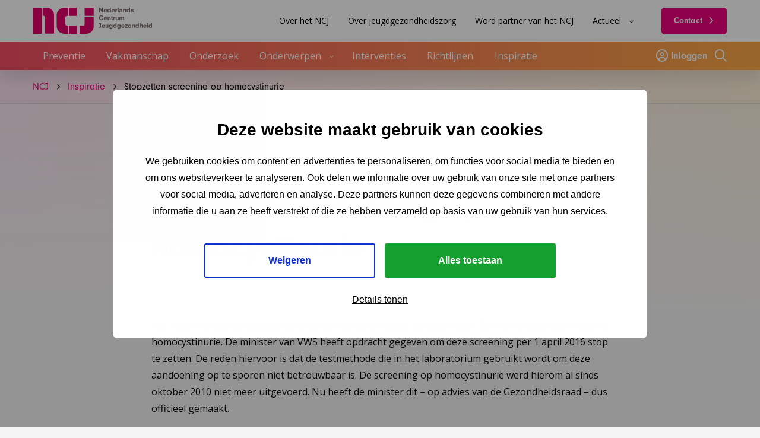

--- FILE ---
content_type: text/html; charset=UTF-8
request_url: https://www.ncj.nl/inspiratie/stopzetten-screening-op-homocystinurie/
body_size: 9526
content:
<!doctype html>
<html class="no-js" lang="nl-NL" >
	<head>
		<meta charset="UTF-8" />
		<meta name="viewport" content="width=device-width, initial-scale=1.0" />
		<link rel="shortcut icon" type="image/png" href="https://www.ncj.nl/wp-content/themes/stuurlui/assets/img/favicon.ico" />		<meta name='robots' content='index, follow, max-image-preview:large, max-snippet:-1, max-video-preview:-1' />
	<style>img:is([sizes="auto" i], [sizes^="auto," i]) { contain-intrinsic-size: 3000px 1500px }</style>
	
<!-- Google Tag Manager for WordPress by gtm4wp.com -->
<script data-cfasync="false" data-pagespeed-no-defer>
	var gtm4wp_datalayer_name = "dataLayer";
	var dataLayer = dataLayer || [];
</script>
<!-- End Google Tag Manager for WordPress by gtm4wp.com -->
	<!-- This site is optimized with the Yoast SEO plugin v26.8 - https://yoast.com/product/yoast-seo-wordpress/ -->
	<title>Stopzetten screening op homocystinurie - NCJ</title>
	<link rel="canonical" href="https://www.ncj.nl/inspiratie/stopzetten-screening-op-homocystinurie/" />
	<meta property="og:locale" content="nl_NL" />
	<meta property="og:type" content="article" />
	<meta property="og:title" content="Stopzetten screening op homocystinurie - NCJ" />
	<meta property="og:url" content="https://www.ncj.nl/inspiratie/stopzetten-screening-op-homocystinurie/" />
	<meta property="og:site_name" content="NCJ" />
	<meta property="article:modified_time" content="2022-02-14T13:29:29+00:00" />
	<meta name="twitter:card" content="summary_large_image" />
	<script type="application/ld+json" class="yoast-schema-graph">{"@context":"https://schema.org","@graph":[{"@type":"WebPage","@id":"https://www.ncj.nl/inspiratie/stopzetten-screening-op-homocystinurie/","url":"https://www.ncj.nl/inspiratie/stopzetten-screening-op-homocystinurie/","name":"Stopzetten screening op homocystinurie - NCJ","isPartOf":{"@id":"https://www.ncj.nl/#website"},"datePublished":"2016-03-18T11:00:00+00:00","dateModified":"2022-02-14T13:29:29+00:00","breadcrumb":{"@id":"https://www.ncj.nl/inspiratie/stopzetten-screening-op-homocystinurie/#breadcrumb"},"inLanguage":"nl-NL","potentialAction":[{"@type":"ReadAction","target":["https://www.ncj.nl/inspiratie/stopzetten-screening-op-homocystinurie/"]}]},{"@type":"BreadcrumbList","@id":"https://www.ncj.nl/inspiratie/stopzetten-screening-op-homocystinurie/#breadcrumb","itemListElement":[{"@type":"ListItem","position":1,"name":"Home","item":"https://www.ncj.nl/"},{"@type":"ListItem","position":2,"name":"Stopzetten screening op homocystinurie"}]},{"@type":"WebSite","@id":"https://www.ncj.nl/#website","url":"https://www.ncj.nl/","name":"NCJ","description":"","potentialAction":[{"@type":"SearchAction","target":{"@type":"EntryPoint","urlTemplate":"https://www.ncj.nl/?s={search_term_string}"},"query-input":{"@type":"PropertyValueSpecification","valueRequired":true,"valueName":"search_term_string"}}],"inLanguage":"nl-NL"}]}</script>
	<!-- / Yoast SEO plugin. -->


<link rel='dns-prefetch' href='//cdnjs.cloudflare.com' />
<link rel='dns-prefetch' href='//www.ncj.nl' />
<link rel='dns-prefetch' href='//www.google.com' />
<link rel="alternate" type="application/rss+xml" title="NCJ &raquo; feed" href="https://www.ncj.nl/feed/" />
<link rel="alternate" type="application/rss+xml" title="NCJ &raquo; reactiesfeed" href="https://www.ncj.nl/comments/feed/" />
<link rel="alternate" type="application/rss+xml" title="NCJ &raquo; Stopzetten screening op homocystinurie reactiesfeed" href="https://www.ncj.nl/inspiratie/stopzetten-screening-op-homocystinurie/feed/" />
		<style>
			.lazyload,
			.lazyloading {
				max-width: 100%;
			}
		</style>
		<style id='classic-theme-styles-inline-css'>
/*! This file is auto-generated */
.wp-block-button__link{color:#fff;background-color:#32373c;border-radius:9999px;box-shadow:none;text-decoration:none;padding:calc(.667em + 2px) calc(1.333em + 2px);font-size:1.125em}.wp-block-file__button{background:#32373c;color:#fff;text-decoration:none}
</style>
<style id='global-styles-inline-css'>
:root{--wp--preset--aspect-ratio--square: 1;--wp--preset--aspect-ratio--4-3: 4/3;--wp--preset--aspect-ratio--3-4: 3/4;--wp--preset--aspect-ratio--3-2: 3/2;--wp--preset--aspect-ratio--2-3: 2/3;--wp--preset--aspect-ratio--16-9: 16/9;--wp--preset--aspect-ratio--9-16: 9/16;--wp--preset--color--black: #000000;--wp--preset--color--cyan-bluish-gray: #abb8c3;--wp--preset--color--white: #ffffff;--wp--preset--color--pale-pink: #f78da7;--wp--preset--color--vivid-red: #cf2e2e;--wp--preset--color--luminous-vivid-orange: #ff6900;--wp--preset--color--luminous-vivid-amber: #fcb900;--wp--preset--color--light-green-cyan: #7bdcb5;--wp--preset--color--vivid-green-cyan: #00d084;--wp--preset--color--pale-cyan-blue: #8ed1fc;--wp--preset--color--vivid-cyan-blue: #0693e3;--wp--preset--color--vivid-purple: #9b51e0;--wp--preset--gradient--vivid-cyan-blue-to-vivid-purple: linear-gradient(135deg,rgba(6,147,227,1) 0%,rgb(155,81,224) 100%);--wp--preset--gradient--light-green-cyan-to-vivid-green-cyan: linear-gradient(135deg,rgb(122,220,180) 0%,rgb(0,208,130) 100%);--wp--preset--gradient--luminous-vivid-amber-to-luminous-vivid-orange: linear-gradient(135deg,rgba(252,185,0,1) 0%,rgba(255,105,0,1) 100%);--wp--preset--gradient--luminous-vivid-orange-to-vivid-red: linear-gradient(135deg,rgba(255,105,0,1) 0%,rgb(207,46,46) 100%);--wp--preset--gradient--very-light-gray-to-cyan-bluish-gray: linear-gradient(135deg,rgb(238,238,238) 0%,rgb(169,184,195) 100%);--wp--preset--gradient--cool-to-warm-spectrum: linear-gradient(135deg,rgb(74,234,220) 0%,rgb(151,120,209) 20%,rgb(207,42,186) 40%,rgb(238,44,130) 60%,rgb(251,105,98) 80%,rgb(254,248,76) 100%);--wp--preset--gradient--blush-light-purple: linear-gradient(135deg,rgb(255,206,236) 0%,rgb(152,150,240) 100%);--wp--preset--gradient--blush-bordeaux: linear-gradient(135deg,rgb(254,205,165) 0%,rgb(254,45,45) 50%,rgb(107,0,62) 100%);--wp--preset--gradient--luminous-dusk: linear-gradient(135deg,rgb(255,203,112) 0%,rgb(199,81,192) 50%,rgb(65,88,208) 100%);--wp--preset--gradient--pale-ocean: linear-gradient(135deg,rgb(255,245,203) 0%,rgb(182,227,212) 50%,rgb(51,167,181) 100%);--wp--preset--gradient--electric-grass: linear-gradient(135deg,rgb(202,248,128) 0%,rgb(113,206,126) 100%);--wp--preset--gradient--midnight: linear-gradient(135deg,rgb(2,3,129) 0%,rgb(40,116,252) 100%);--wp--preset--font-size--small: 13px;--wp--preset--font-size--medium: 20px;--wp--preset--font-size--large: 36px;--wp--preset--font-size--x-large: 42px;--wp--preset--spacing--20: 0.44rem;--wp--preset--spacing--30: 0.67rem;--wp--preset--spacing--40: 1rem;--wp--preset--spacing--50: 1.5rem;--wp--preset--spacing--60: 2.25rem;--wp--preset--spacing--70: 3.38rem;--wp--preset--spacing--80: 5.06rem;--wp--preset--shadow--natural: 6px 6px 9px rgba(0, 0, 0, 0.2);--wp--preset--shadow--deep: 12px 12px 50px rgba(0, 0, 0, 0.4);--wp--preset--shadow--sharp: 6px 6px 0px rgba(0, 0, 0, 0.2);--wp--preset--shadow--outlined: 6px 6px 0px -3px rgba(255, 255, 255, 1), 6px 6px rgba(0, 0, 0, 1);--wp--preset--shadow--crisp: 6px 6px 0px rgba(0, 0, 0, 1);}:where(.is-layout-flex){gap: 0.5em;}:where(.is-layout-grid){gap: 0.5em;}body .is-layout-flex{display: flex;}.is-layout-flex{flex-wrap: wrap;align-items: center;}.is-layout-flex > :is(*, div){margin: 0;}body .is-layout-grid{display: grid;}.is-layout-grid > :is(*, div){margin: 0;}:where(.wp-block-columns.is-layout-flex){gap: 2em;}:where(.wp-block-columns.is-layout-grid){gap: 2em;}:where(.wp-block-post-template.is-layout-flex){gap: 1.25em;}:where(.wp-block-post-template.is-layout-grid){gap: 1.25em;}.has-black-color{color: var(--wp--preset--color--black) !important;}.has-cyan-bluish-gray-color{color: var(--wp--preset--color--cyan-bluish-gray) !important;}.has-white-color{color: var(--wp--preset--color--white) !important;}.has-pale-pink-color{color: var(--wp--preset--color--pale-pink) !important;}.has-vivid-red-color{color: var(--wp--preset--color--vivid-red) !important;}.has-luminous-vivid-orange-color{color: var(--wp--preset--color--luminous-vivid-orange) !important;}.has-luminous-vivid-amber-color{color: var(--wp--preset--color--luminous-vivid-amber) !important;}.has-light-green-cyan-color{color: var(--wp--preset--color--light-green-cyan) !important;}.has-vivid-green-cyan-color{color: var(--wp--preset--color--vivid-green-cyan) !important;}.has-pale-cyan-blue-color{color: var(--wp--preset--color--pale-cyan-blue) !important;}.has-vivid-cyan-blue-color{color: var(--wp--preset--color--vivid-cyan-blue) !important;}.has-vivid-purple-color{color: var(--wp--preset--color--vivid-purple) !important;}.has-black-background-color{background-color: var(--wp--preset--color--black) !important;}.has-cyan-bluish-gray-background-color{background-color: var(--wp--preset--color--cyan-bluish-gray) !important;}.has-white-background-color{background-color: var(--wp--preset--color--white) !important;}.has-pale-pink-background-color{background-color: var(--wp--preset--color--pale-pink) !important;}.has-vivid-red-background-color{background-color: var(--wp--preset--color--vivid-red) !important;}.has-luminous-vivid-orange-background-color{background-color: var(--wp--preset--color--luminous-vivid-orange) !important;}.has-luminous-vivid-amber-background-color{background-color: var(--wp--preset--color--luminous-vivid-amber) !important;}.has-light-green-cyan-background-color{background-color: var(--wp--preset--color--light-green-cyan) !important;}.has-vivid-green-cyan-background-color{background-color: var(--wp--preset--color--vivid-green-cyan) !important;}.has-pale-cyan-blue-background-color{background-color: var(--wp--preset--color--pale-cyan-blue) !important;}.has-vivid-cyan-blue-background-color{background-color: var(--wp--preset--color--vivid-cyan-blue) !important;}.has-vivid-purple-background-color{background-color: var(--wp--preset--color--vivid-purple) !important;}.has-black-border-color{border-color: var(--wp--preset--color--black) !important;}.has-cyan-bluish-gray-border-color{border-color: var(--wp--preset--color--cyan-bluish-gray) !important;}.has-white-border-color{border-color: var(--wp--preset--color--white) !important;}.has-pale-pink-border-color{border-color: var(--wp--preset--color--pale-pink) !important;}.has-vivid-red-border-color{border-color: var(--wp--preset--color--vivid-red) !important;}.has-luminous-vivid-orange-border-color{border-color: var(--wp--preset--color--luminous-vivid-orange) !important;}.has-luminous-vivid-amber-border-color{border-color: var(--wp--preset--color--luminous-vivid-amber) !important;}.has-light-green-cyan-border-color{border-color: var(--wp--preset--color--light-green-cyan) !important;}.has-vivid-green-cyan-border-color{border-color: var(--wp--preset--color--vivid-green-cyan) !important;}.has-pale-cyan-blue-border-color{border-color: var(--wp--preset--color--pale-cyan-blue) !important;}.has-vivid-cyan-blue-border-color{border-color: var(--wp--preset--color--vivid-cyan-blue) !important;}.has-vivid-purple-border-color{border-color: var(--wp--preset--color--vivid-purple) !important;}.has-vivid-cyan-blue-to-vivid-purple-gradient-background{background: var(--wp--preset--gradient--vivid-cyan-blue-to-vivid-purple) !important;}.has-light-green-cyan-to-vivid-green-cyan-gradient-background{background: var(--wp--preset--gradient--light-green-cyan-to-vivid-green-cyan) !important;}.has-luminous-vivid-amber-to-luminous-vivid-orange-gradient-background{background: var(--wp--preset--gradient--luminous-vivid-amber-to-luminous-vivid-orange) !important;}.has-luminous-vivid-orange-to-vivid-red-gradient-background{background: var(--wp--preset--gradient--luminous-vivid-orange-to-vivid-red) !important;}.has-very-light-gray-to-cyan-bluish-gray-gradient-background{background: var(--wp--preset--gradient--very-light-gray-to-cyan-bluish-gray) !important;}.has-cool-to-warm-spectrum-gradient-background{background: var(--wp--preset--gradient--cool-to-warm-spectrum) !important;}.has-blush-light-purple-gradient-background{background: var(--wp--preset--gradient--blush-light-purple) !important;}.has-blush-bordeaux-gradient-background{background: var(--wp--preset--gradient--blush-bordeaux) !important;}.has-luminous-dusk-gradient-background{background: var(--wp--preset--gradient--luminous-dusk) !important;}.has-pale-ocean-gradient-background{background: var(--wp--preset--gradient--pale-ocean) !important;}.has-electric-grass-gradient-background{background: var(--wp--preset--gradient--electric-grass) !important;}.has-midnight-gradient-background{background: var(--wp--preset--gradient--midnight) !important;}.has-small-font-size{font-size: var(--wp--preset--font-size--small) !important;}.has-medium-font-size{font-size: var(--wp--preset--font-size--medium) !important;}.has-large-font-size{font-size: var(--wp--preset--font-size--large) !important;}.has-x-large-font-size{font-size: var(--wp--preset--font-size--x-large) !important;}
:where(.wp-block-post-template.is-layout-flex){gap: 1.25em;}:where(.wp-block-post-template.is-layout-grid){gap: 1.25em;}
:where(.wp-block-columns.is-layout-flex){gap: 2em;}:where(.wp-block-columns.is-layout-grid){gap: 2em;}
:root :where(.wp-block-pullquote){font-size: 1.5em;line-height: 1.6;}
</style>
<link rel='stylesheet' id='searchwp-live-search-css' href='https://www.ncj.nl/wp-content/plugins/searchwp-live-ajax-search/assets/styles/style.min.css' media='all' />
<style id='searchwp-live-search-inline-css'>
.searchwp-live-search-result .searchwp-live-search-result--title a {
  font-size: 16px;
}
.searchwp-live-search-result .searchwp-live-search-result--price {
  font-size: 14px;
}
.searchwp-live-search-result .searchwp-live-search-result--add-to-cart .button {
  font-size: 14px;
}

</style>
<link rel='stylesheet' id='searchwp-forms-css' href='https://www.ncj.nl/wp-content/plugins/searchwp/assets/css/frontend/search-forms.min.css' media='all' />
<link rel='stylesheet' id='boxzilla-css' href='https://www.ncj.nl/wp-content/plugins/boxzilla/assets/css/styles.css' media='all' />
<link rel='stylesheet' id='child-theme-css' href='https://www.ncj.nl/wp-content/themes/stuurlui/assets/css/style-1769518003938.css' media='all' />
<script data-cookieconsent="ignore" src="https://cdnjs.cloudflare.com/ajax/libs/jquery/3.6.0/jquery.min.js" id="jquery-js"></script>
<link rel="https://api.w.org/" href="https://www.ncj.nl/wp-json/" /><link rel="alternate" title="JSON" type="application/json" href="https://www.ncj.nl/wp-json/wp/v2/inspiration/9056" /><link rel="EditURI" type="application/rsd+xml" title="RSD" href="https://www.ncj.nl/xmlrpc.php?rsd" />
<meta name="generator" content="WordPress 6.7.1" />
<link rel='shortlink' href='https://www.ncj.nl/?p=9056' />
<link rel="alternate" title="oEmbed (JSON)" type="application/json+oembed" href="https://www.ncj.nl/wp-json/oembed/1.0/embed?url=https%3A%2F%2Fwww.ncj.nl%2Finspiratie%2Fstopzetten-screening-op-homocystinurie%2F" />
<link rel="alternate" title="oEmbed (XML)" type="text/xml+oembed" href="https://www.ncj.nl/wp-json/oembed/1.0/embed?url=https%3A%2F%2Fwww.ncj.nl%2Finspiratie%2Fstopzetten-screening-op-homocystinurie%2F&#038;format=xml" />

<!-- Google Tag Manager for WordPress by gtm4wp.com -->
<!-- GTM Container placement set to automatic -->
<script data-cfasync="false" data-pagespeed-no-defer>
	var dataLayer_content = {"pagePostType":"inspiration","pagePostType2":"single-inspiration","pagePostAuthor":"StuurluiDevelopment"};
	dataLayer.push( dataLayer_content );
</script>
<script data-cfasync="false" data-pagespeed-no-defer>
(function(w,d,s,l,i){w[l]=w[l]||[];w[l].push({'gtm.start':
new Date().getTime(),event:'gtm.js'});var f=d.getElementsByTagName(s)[0],
j=d.createElement(s),dl=l!='dataLayer'?'&l='+l:'';j.async=true;j.src=
'//www.googletagmanager.com/gtm.js?id='+i+dl;f.parentNode.insertBefore(j,f);
})(window,document,'script','dataLayer','GTM-MKN7WVH');
</script>
<!-- End Google Tag Manager for WordPress by gtm4wp.com -->		<script>
			document.documentElement.className = document.documentElement.className.replace('no-js', 'js');
		</script>
				<style>
			.no-js img.lazyload {
				display: none;
			}

			figure.wp-block-image img.lazyloading {
				min-width: 150px;
			}

			.lazyload,
			.lazyloading {
				--smush-placeholder-width: 100px;
				--smush-placeholder-aspect-ratio: 1/1;
				width: var(--smush-image-width, var(--smush-placeholder-width)) !important;
				aspect-ratio: var(--smush-image-aspect-ratio, var(--smush-placeholder-aspect-ratio)) !important;
			}

						.lazyload, .lazyloading {
				opacity: 0;
			}

			.lazyloaded {
				opacity: 1;
				transition: opacity 100ms;
				transition-delay: 0ms;
			}

					</style>
		<script>(()=>{var o=[],i={};["on","off","toggle","show"].forEach((l=>{i[l]=function(){o.push([l,arguments])}})),window.Boxzilla=i,window.boxzilla_queue=o})();</script>		<link rel="preconnect" href="https://fonts.gstatic.com" />
	</head>
	<body class="inspiration-template-default single single-inspiration postid-9056 site-1">
		
<!-- GTM Container placement set to automatic -->
<!-- Google Tag Manager (noscript) -->
				<noscript><iframe src="https://www.googletagmanager.com/ns.html?id=GTM-MKN7WVH" height="0" width="0" style="display:none;visibility:hidden" aria-hidden="true"></iframe></noscript>
<!-- End Google Tag Manager (noscript) -->		<a href="#main" class="skiplink">Naar de hoofd content</a>
		<a href="#menu" class="skiplink">Naar navigatie</a>

		<!-- header -->
		<header>
			<div class="header-wrapper">
				<div class="site-branding">
					<a id="logo" href="https://www.ncj.nl">NCJ</a>
				</div>
				<div id="menus">
					<div class="menu-wrapper">
						<nav id="mobile-main-menu" aria-label="Main menu">
							<ul id="menu-hoofdmenu" class="vertical large-horizontal menu" data-responsive-menu="accordion large-dropdown" data-parent-link="true" data-submenu-toggle="true" data-back-button='<li class="js-drilldown-back"><a href="javascript:void(0);">Terug</a></li>'><li class="menu-item menu-item-type-post_type menu-item-object-page menu-item-1919"><a href="https://www.ncj.nl/preventie/">Preventie</a></li>
<li class="menu-item menu-item-type-post_type menu-item-object-page menu-item-1592"><a href="https://www.ncj.nl/vakmanschap/">Vakmanschap</a></li>
<li class="menu-item menu-item-type-post_type menu-item-object-page menu-item-868"><a href="https://www.ncj.nl/onderzoek/">Onderzoek</a></li>
<li class="mega-menu menu-item menu-item-type-post_type menu-item-object-page menu-item-has-children menu-item-872"><a href="https://www.ncj.nl/onderwerpen/">Onderwerpen</a>
<ul class="vertical menu">
<li class="no-arrow">
<div class="submenu-items-wrap">
<ul class="vertical menu">
	<li class="not-clickable menu-item menu-item-type-custom menu-item-object-custom menu-item-has-children menu-item-878"><a href="#">Veel bekeken</a>
	<ul class="vertical menu">
<li class="no-arrow">
<div class="submenu-items-wrap">
<ul class="vertical menu">
		<li class="menu-item menu-item-type-post_type menu-item-object-file menu-item-32533"><a href="https://www.ncj.nl/onderwerp/week-voor-jeugdgezondheid/">Week voor Jeugdgezondheid</a></li>
		<li class="menu-item menu-item-type-post_type menu-item-object-file menu-item-17528"><a href="https://www.ncj.nl/onderwerp/landelijk-professioneel-kader-lpk/">Landelijk Professioneel Kader</a></li>
		<li class="menu-item menu-item-type-post_type menu-item-object-file menu-item-17527"><a href="https://www.ncj.nl/onderwerp/prenataal-huisbezoek/">Prenataal huisbezoek</a></li>
		<li class="menu-item menu-item-type-post_type menu-item-object-file menu-item-27122"><a href="https://www.ncj.nl/onderwerp/professionele-dilemmas/">Professionele dilemma&#8217;s</a></li>
		<li class="menu-all menu-item menu-item-type-custom menu-item-object-custom menu-item-1145"><a href="https://www.ncj.nl/alle-dossiers-van-a-z/">Alle onderwerpen van A-Z</a></li>

	</ul>
</div>
</li>
</ul>
</li>

</ul>
</div>
</li>
</ul>
</li>
<li class="menu-item menu-item-type-post_type menu-item-object-page menu-item-1596"><a href="https://www.ncj.nl/interventies/">Interventies</a></li>
<li class="menu-item menu-item-type-post_type menu-item-object-page menu-item-7806"><a href="https://www.ncj.nl/jgz-richtlijnen-1/">Richtlijnen</a></li>
<li class="menu-item menu-item-type-post_type menu-item-object-page menu-item-1656"><a href="https://www.ncj.nl/inspiratie/">Inspiratie</a></li>
</ul>						</nav>
						<nav id="submenu" aria-label="Submenu">
							<ul id="menu-menu-secundair" class="vertical large-horizontal menu" data-responsive-menu="accordion large-dropdown" data-parent-link="true" data-submenu-toggle="true" data-back-button='<li class="js-drilldown-back"><a href="javascript:void(0);">Terug</a></li>'><li class="menu-item menu-item-type-post_type menu-item-object-page menu-item-1648"><a href="https://www.ncj.nl/over-het-ncj/">Over het NCJ</a></li>
<li class="menu-item menu-item-type-post_type menu-item-object-page menu-item-1649"><a href="https://www.ncj.nl/over-jeugdgezondheid/">Over jeugdgezondheidszorg</a></li>
<li class="menu-item menu-item-type-post_type menu-item-object-page menu-item-1650"><a href="https://www.ncj.nl/partners/">Word partner van het NCJ</a></li>
<li class="menu-item menu-item-type-custom menu-item-object-custom menu-item-has-children menu-item-1651"><a href="/">Actueel</a>
<ul class="vertical menu">
<li class="no-arrow">
<div class="submenu-items-wrap">
<ul class="vertical menu">
	<li class="menu-item menu-item-type-post_type menu-item-object-page menu-item-6982"><a href="https://www.ncj.nl/agenda/">Agenda</a></li>
	<li class="menu-item menu-item-type-post_type menu-item-object-page menu-item-1653"><a href="https://www.ncj.nl/nieuws/">Nieuws</a></li>
	<li class="menu-item menu-item-type-post_type menu-item-object-page menu-item-1654"><a href="https://www.ncj.nl/blogs/">Blogs</a></li>
	<li class="menu-item menu-item-type-post_type menu-item-object-page menu-item-6807"><a href="https://www.ncj.nl/podcasts/">Podcasts</a></li>
	<li class="menu-item menu-item-type-post_type menu-item-object-page menu-item-1652"><a href="https://www.ncj.nl/nieuwsbrieven/">Nieuwsbrief</a></li>

</ul>
</div>
</li>
</ul>
</li>
<li class="btn menu-item menu-item-type-post_type menu-item-object-page menu-item-1655"><a href="https://www.ncj.nl/contact/">Contact</a></li>
</ul>						</nav>
					</div><!-- .menus -->
				</div>
				<div class="icon-menu mobile-icons" data-hide-for="large">
					<a href="https://www.ncj.nl/inloggen"><i class="fa-regular fa-circle-user"></i>
						<span class="screen-reader-text">Inloggen</span>
					</a>
					<a href="https://www.ncj.nl/zoeken/"><i class="fa-regular fa-magnifying-glass"></i>
						<span class="screen-reader-text">Zoeken</span>
					</a>
					<div class="menutoggle" data-responsive-toggle="menus" style="display: none;" data-hide-for="large">
						<button class="menu-icon" type="button" data-toggle="menus">
							<i class="far fa-bars"></i>
							<i class="far fa-times"></i>
							<span class="screen-reader-text">Menu</span>
						</button>
					</div><!-- .menutoggle -->
				</div>
			</div><!-- header-wrapper -->
			<div class="main-menu-bar">
				<div class="header-wrapper">
					<nav id="main-menu" aria-label="Main menu">
						<ul id="menu-hoofdmenu-1" class="vertical large-horizontal menu" data-responsive-menu="accordion large-dropdown" data-parent-link="true" data-submenu-toggle="true" data-back-button='<li class="js-drilldown-back"><a href="javascript:void(0);">Terug</a></li>'><li class="menu-item menu-item-type-post_type menu-item-object-page menu-item-1919"><a href="https://www.ncj.nl/preventie/">Preventie</a></li>
<li class="menu-item menu-item-type-post_type menu-item-object-page menu-item-1592"><a href="https://www.ncj.nl/vakmanschap/">Vakmanschap</a></li>
<li class="menu-item menu-item-type-post_type menu-item-object-page menu-item-868"><a href="https://www.ncj.nl/onderzoek/">Onderzoek</a></li>
<li class="mega-menu menu-item menu-item-type-post_type menu-item-object-page menu-item-has-children menu-item-872"><a href="https://www.ncj.nl/onderwerpen/">Onderwerpen</a>
<ul class="vertical menu">
<li class="no-arrow">
<div class="submenu-items-wrap">
<ul class="vertical menu">
	<li class="not-clickable menu-item menu-item-type-custom menu-item-object-custom menu-item-has-children menu-item-878"><a href="#">Veel bekeken</a>
	<ul class="vertical menu">
<li class="no-arrow">
<div class="submenu-items-wrap">
<ul class="vertical menu">
		<li class="menu-item menu-item-type-post_type menu-item-object-file menu-item-32533"><a href="https://www.ncj.nl/onderwerp/week-voor-jeugdgezondheid/">Week voor Jeugdgezondheid</a></li>
		<li class="menu-item menu-item-type-post_type menu-item-object-file menu-item-17528"><a href="https://www.ncj.nl/onderwerp/landelijk-professioneel-kader-lpk/">Landelijk Professioneel Kader</a></li>
		<li class="menu-item menu-item-type-post_type menu-item-object-file menu-item-17527"><a href="https://www.ncj.nl/onderwerp/prenataal-huisbezoek/">Prenataal huisbezoek</a></li>
		<li class="menu-item menu-item-type-post_type menu-item-object-file menu-item-27122"><a href="https://www.ncj.nl/onderwerp/professionele-dilemmas/">Professionele dilemma&#8217;s</a></li>
		<li class="menu-all menu-item menu-item-type-custom menu-item-object-custom menu-item-1145"><a href="https://www.ncj.nl/alle-dossiers-van-a-z/">Alle onderwerpen van A-Z</a></li>

	</ul>
</div>
</li>
</ul>
</li>

</ul>
</div>
</li>
</ul>
</li>
<li class="menu-item menu-item-type-post_type menu-item-object-page menu-item-1596"><a href="https://www.ncj.nl/interventies/">Interventies</a></li>
<li class="menu-item menu-item-type-post_type menu-item-object-page menu-item-7806"><a href="https://www.ncj.nl/jgz-richtlijnen-1/">Richtlijnen</a></li>
<li class="menu-item menu-item-type-post_type menu-item-object-page menu-item-1656"><a href="https://www.ncj.nl/inspiratie/">Inspiratie</a></li>
</ul>					</nav>
					<div class="icon-menu">
													<a href="https://www.ncj.nl/inloggen" class="has-label"><i class="fa-regular fa-circle-user"></i>
								Inloggen							</a>
													<a href="https://www.ncj.nl/zoeken/"><i class="fa-regular fa-magnifying-glass"></i>
							<span class="screen-reader-text">Zoeken</span>
						</a>
					</div>
				</div>
			</div>
		</header>
		<main id="main">
			<div class="header-height"></div>
			<div class="top-gradient"></div>
			<div class="breadcrumbs" typeof="BreadcrumbList" vocab="https://schema.org/">
				<div class="row">
				<div class="column small-12 flex-container">
					<span property="itemListElement" typeof="ListItem"><a property="item" typeof="WebPage" title="Ga naar NCJ." href="https://www.ncj.nl" class="home" ><span property="name">NCJ</span></a><meta property="position" content="1"></span>&nbsp;<i class="breadcrumb-icon fa-solid fa-chevron-right" style="font-size: 0.6rem;align-items: center"></i>&nbsp;<span property="itemListElement" typeof="ListItem"><a property="item" typeof="WebPage" title="Ga naar Inspiratie." href="https://www.ncj.nl/inspiratie/" class="inspiration-root post post-inspiration" ><span property="name">Inspiratie</span></a><meta property="position" content="2"></span>&nbsp;<i class="breadcrumb-icon fa-solid fa-chevron-right" style="font-size: 0.6rem;align-items: center"></i>&nbsp;<span property="itemListElement" typeof="ListItem"><span property="name" class="post post-inspiration current-item">Stopzetten screening op homocystinurie</span><meta property="url" content="https://www.ncj.nl/inspiratie/stopzetten-screening-op-homocystinurie/"><meta property="position" content="3"></span>				</div>
				</div>
			</div>
						<section class="post-type-header">
				<div class="row">
											<div class="column small-12  medium-8 medium-offset-2">
							<p class="subtitle"></p>
																<p><span class="post-type type-nieuws">Nieuws</span> <span class="date">18 maart 2016</span></p>
															<h1 class="post-title">Stopzetten screening op homocystinurie</h1>
													</div>
										</div>
			</section>
			<div class="row">					<div class="column small-12 medium-8 medium-offset-2">
					<!-- content -->
<section class="content">
	<p><b></b></p>
<p>Het hielprikbloed wordt gescreend op een aantal ernstige aandoeningen. Een van die aandoeningen is homocystinurie. De minister van VWS heeft opdracht gegeven om deze screening per 1 april 2016 stop te zetten. De reden hiervoor is dat de testmethode die in het laboratorium gebruikt wordt om deze aandoening op te sporen niet betrouwbaar is. De screening op homocystinurie werd hierom al sinds oktober 2010 niet meer uitgevoerd. Nu heeft de minister dit &#8211; op advies van de Gezondheidsraad &#8211; dus officieel gemaakt.</p>
</section>
<!-- end:content -->
<!-- featured-inspiration -->
<section class="featured-inspiration cpt-block">
	<div class="row">
		<div class="column small-12">
			<h2 class="section-title"></h2>
			<ul class="tabs" data-tabs id="featured-inspiration-tabs"><li class="tabs-title is-active"><a data-tabs-target="tab-0" href="#tab-0">Nieuws</a></li></ul><div class="tabs-content" data-tabs-content="featured-inspiration-tabs">						<div class="tabs-panel is-active" id="tab-0">
							<div class="row" data-equalizer data-equalize-on="medium">
								<!--fwp-loop-->
<div class="column small-12"><article class="grid-card-post-row">
	<div class="card-image-wrapper">
			<img data-srcset="https://www.ncj.nl/wp-content/smush-webp/2026/01/iStock-930758668-1-300x300.jpg.webp 300w, https://www.ncj.nl/wp-content/smush-webp/2026/01/iStock-930758668-1-600x600.jpg.webp 600w" data-sizes="(max-width: 640px) 300px, 600px" data-src="https://www.ncj.nl/wp-content/smush-webp/2026/01/iStock-930758668-1-300x300.jpg.webp" alt="" src="[data-uri]" class="lazyload" style="--smush-placeholder-width: 300px; --smush-placeholder-aspect-ratio: 300/300;">
			</div>
	<div class="content-wrapper" data-equalizer-watch>
		<div class="flex-wrapper">
								<span class="inspiration-type type-nieuws">Nieuws</span>
											<span class="meta-date">30 januari 2026</span>
									<h3>
			Integrale Vroeghulp: van bouwstenen naar onderbouwde werkwijze			</h3>
			<p>
				VWS heeft het NCJ gevraagd om de werkwijze van IVH te beschrijven en onderbouwen, een implementatiehandleiding te ontwikkelen en communicatiemiddelen verder te professionaliseren. 			</p>
		</div>
		<div class="meta-wrapper">
			
			<div class="footer-links">
										<a class="read-more internal" href="https://www.ncj.nl/inspiratie/integrale-vroeghulp-van-bouwstenen-naar-onderbouwde-werkwijze/" >Lees meer</a>
									</div>
		</div>
	</div>

</article>
</div><div class="column small-12"><article class="grid-card-post-row">
	<div class="card-image-wrapper">
			<img data-srcset="https://www.ncj.nl/wp-content/smush-webp/2025/04/taartje_tijdschriftJGZ_nb_wit-300x300.png.webp 300w, https://www.ncj.nl/wp-content/smush-webp/2025/04/taartje_tijdschriftJGZ_nb_wit-600x600.png.webp 600w" data-sizes="(max-width: 640px) 300px, 600px" data-src="https://www.ncj.nl/wp-content/smush-webp/2025/04/taartje_tijdschriftJGZ_nb_wit-300x300.png.webp" alt="" src="[data-uri]" class="lazyload" style="--smush-placeholder-width: 300px; --smush-placeholder-aspect-ratio: 300/300;">
			</div>
	<div class="content-wrapper" data-equalizer-watch>
		<div class="flex-wrapper">
								<span class="inspiration-type type-nieuws">Nieuws</span>
											<span class="meta-date">29 januari 2026</span>
									<h3>
			De relatie tussen taal, gedrag en ouderlijke stress bij jonge kinderen met een vermoeden van een taalontwikkelingsstoornis			</h3>
			<p>
				Dit artikel van TJGZ gaat over de relaties tussen taalvaardigheid, gedrag en ouderlijke stress bij peuters met een vermoeden van TOS en of deze relaties verschillen bij kinderen met verschillende typen taalproblemen.			</p>
		</div>
		<div class="meta-wrapper">
			
			<div class="footer-links">
										<a class="read-more internal" href="https://www.ncj.nl/inspiratie/de-relatie-tussen-taal-gedrag-en-ouderlijke-stress-bij-jonge-kinderen-met-een-vermoeden-van-een-taalontwikkelingsstoornis/" >Lees meer</a>
									</div>
		</div>
	</div>

</article>
</div><div class="column small-12"><article class="grid-card-post-row">
	<div class="card-image-wrapper">
			<img data-srcset="https://www.ncj.nl/wp-content/smush-webp/2026/01/Webinar--300x300.jpg.webp 300w, https://www.ncj.nl/wp-content/smush-webp/2026/01/Webinar--600x600.jpg.webp 600w" data-sizes="(max-width: 640px) 300px, 600px" data-src="https://www.ncj.nl/wp-content/smush-webp/2026/01/Webinar--300x300.jpg.webp" alt="" src="[data-uri]" class="lazyload" style="--smush-placeholder-width: 300px; --smush-placeholder-aspect-ratio: 300/300;">
			</div>
	<div class="content-wrapper" data-equalizer-watch>
		<div class="flex-wrapper">
								<span class="inspiration-type type-nieuws">Nieuws</span>
											<span class="meta-date">29 januari 2026</span>
									<h3>
			Partnerschap ‘Slim Samenwerken landelijke webinars’ een succes!			</h3>
			<p>
				Het partnerschap ‘Slim samenwerken - landelijke webinars’  is inmiddels uitgegroeid van 3 naar 13 JGZ-organisaties. 			</p>
		</div>
		<div class="meta-wrapper">
			
			<div class="footer-links">
										<a class="read-more internal" href="https://www.ncj.nl/inspiratie/partnerschap-slim-samenwerken-landelijke-webinars-een-succes/" >Lees meer</a>
									</div>
		</div>
	</div>

</article>
</div>							</div>
						</div>
						</div>		</div>
	</div>
</section>
<!-- end:featured-inspiration -->
</div></div>	</main>
	<!-- end:main -->
	<!-- footer -->
	<footer>
		<div class="row footer-cta">
			<div class="column small-12 medium-10 medium-offset-1">
				<div class="cta-small-partial dark">
	<div class="text-wrapper">
		<p>Onze nieuwsbrief ontvangen?</p>
	</div>
	<div class="button-wrapper">
		<a href="https://c.spotler.com/ct/m4/k1/XRLU5ph9AxHighKq3-Hh7c0JMOUxmsKAz4ZB9Wib61qxrNrOX6W6_On4vZHgJuVY/rpm6tn2nWXJnivQ" class="btn white">
			Schrijf je in 		</a>
	</div>
			<div class="background-image lazyload" style="background-image:inherit;" data-bg-image="url(&#039;https://www.ncj.nl/wp-content/smush-webp/2022/01/nieuwsbrief-e1648045315590.png.webp&#039;)"></div>
		</div>
			</div>
		</div>
		<div class="row widgets">
			<div class="columns large-3 medium-6 small-12">
				<div id="nav_menu-2" class="widget widget_nav_menu"><h3 class="widget-title">Preventie</h3><div class="menu-footer-linksboven-container"><ul id="menu-footer-linksboven" class="menu"><li class="menu-item menu-item-type-custom menu-item-object-custom menu-item-883"><a href="https://www.ncj.nl/preventie/preventiedenken/">Preventiedenken</a></li>
<li class="menu-item menu-item-type-custom menu-item-object-custom menu-item-882"><a href="https://www.ncj.nl/preventie/samenwerken/">Samenwerken</a></li>
<li class="menu-item menu-item-type-custom menu-item-object-custom menu-item-884"><a href="https://www.ncj.nl/preventie/lokale-aanpak/">Lokale aanpak</a></li>
<li class="menu-item menu-item-type-custom menu-item-object-custom menu-item-885"><a href="https://www.ncj.nl/preventie/">Alles over preventie</a></li>
</ul></div></div>			</div>
			<div class="columns large-3 medium-6 small-12">
				<div id="nav_menu-3" class="widget widget_nav_menu"><h3 class="widget-title">Interventies</h3><div class="menu-footer-linksboven-midden-container"><ul id="menu-footer-linksboven-midden" class="menu"><li class="menu-item menu-item-type-custom menu-item-object-custom menu-item-886"><a href="https://www.ncj.nl/onderwerp/giz/">GIZ</a></li>
<li class="menu-item menu-item-type-custom menu-item-object-custom menu-item-887"><a href="https://www.ncj.nl/onderwerp/mazl/">MAZL</a></li>
<li class="menu-item menu-item-type-custom menu-item-object-custom menu-item-888"><a href="https://www.ncj.nl/interventies/interventiebibliotheek/">Interventiebibliotheek</a></li>
<li class="menu-item menu-item-type-custom menu-item-object-custom menu-item-889"><a href="https://www.ncj.nl/interventies">Alles over interventies</a></li>
</ul></div></div>			</div>
			<div class="columns large-3 medium-6 small-12">
				<div id="nav_menu-4" class="widget widget_nav_menu"><h3 class="widget-title">Onderzoek</h3><div class="menu-footer-rechtsboven-midden-container"><ul id="menu-footer-rechtsboven-midden" class="menu"><li class="menu-item menu-item-type-custom menu-item-object-custom menu-item-890"><a href="https://www.ncj.nl/onderzoek/ncj-onderzoekspartner/">NCJ onderzoekspartner</a></li>
<li class="menu-item menu-item-type-custom menu-item-object-custom menu-item-891"><a href="https://www.ncj.nl/onderzoek/de-jgz-en-onderzoek/">De JGZ en onderzoek</a></li>
<li class="menu-item menu-item-type-custom menu-item-object-custom menu-item-892"><a href="https://www.ncj.nl/onderzoek/onze-onderzoekers/">Onze onderzoekers</a></li>
<li class="menu-item menu-item-type-custom menu-item-object-custom menu-item-893"><a href="https://www.ncj.nl/onderzoek">Alles over onderzoek</a></li>
</ul></div></div>			</div>
			<div class="columns large-3 medium-6 small-12">
				<div id="nav_menu-5" class="widget widget_nav_menu"><h3 class="widget-title">Vakmanschap</h3><div class="menu-footer-rechtsboven-container"><ul id="menu-footer-rechtsboven" class="menu"><li class="menu-item menu-item-type-custom menu-item-object-custom menu-item-894"><a href="https://www.ncj.nl/onderwerp/waardengedreven-vakmanschap/">Waardengedreven vakmanschap</a></li>
<li class="menu-item menu-item-type-custom menu-item-object-custom menu-item-895"><a href="https://www.ncj.nl/expertisepakket/">Expertisepakket (JGZ Academie)</a></li>
<li class="menu-item menu-item-type-custom menu-item-object-custom menu-item-896"><a href="http://www.jgzrichtlijnen.nl">JGZ Richtlijnen</a></li>
<li class="menu-item menu-item-type-custom menu-item-object-custom menu-item-17542"><a href="https://www.ncj.nl/vakmanschap">Alles over vakmanschap</a></li>
</ul></div></div>			</div>
		</div>
		<div class="row widgets">
			<div class="columns large-3 medium-6 small-12">
				<div id="nav_menu-7" class="widget widget_nav_menu"><h3 class="widget-title">Actueel</h3><div class="menu-footer-linksonder-container"><ul id="menu-footer-linksonder" class="menu"><li class="menu-item menu-item-type-custom menu-item-object-custom menu-item-898"><a href="https://www.ncj.nl/agenda/">Agenda</a></li>
<li class="menu-item menu-item-type-custom menu-item-object-custom menu-item-899"><a href="https://www.ncj.nl/nieuws/">Nieuws</a></li>
<li class="menu-item menu-item-type-custom menu-item-object-custom menu-item-897"><a href="https://www.ncj.nl/blogs/">Blogs</a></li>
<li class="menu-item menu-item-type-custom menu-item-object-custom menu-item-900"><a href="https://www.ncj.nl/podcasts/">Podcasts</a></li>
</ul></div></div>			</div>
			<div class="columns large-3 medium-6 small-12">
				<div id="nav_menu-8" class="widget widget_nav_menu"><h3 class="widget-title">Over jeugdgezondheidszorg</h3><div class="menu-footer-linksonder-midden-container"><ul id="menu-footer-linksonder-midden" class="menu"><li class="menu-item menu-item-type-custom menu-item-object-custom menu-item-901"><a href="https://www.ncj.nl/voor-het-onderwijs/">Voor het onderwijs</a></li>
<li class="menu-item menu-item-type-custom menu-item-object-custom menu-item-902"><a href="https://www.ncj.nl/voor-aanstaande-ouders/">Voor ouders/opvoeders</a></li>
<li class="menu-item menu-item-type-custom menu-item-object-custom menu-item-903"><a href="https://www.ncj.nl/voor-kinderen-en-jongeren/">Voor kinderen/jongeren</a></li>
<li class="menu-item menu-item-type-custom menu-item-object-custom menu-item-904"><a href="https://www.ncj.nl/over-jeugdgezondheid/">Over jeugdgezondheidszorg</a></li>
</ul></div></div>			</div>
			<div class="columns large-3 medium-6 small-12">
				<div id="nav_menu-9" class="widget widget_nav_menu"><h3 class="widget-title">Over het NCJ</h3><div class="menu-footer-rechtsonder-midden-container"><ul id="menu-footer-rechtsonder-midden" class="menu"><li class="menu-item menu-item-type-custom menu-item-object-custom menu-item-905"><a href="https://www.ncj.nl/over-het-ncj/">Over het NCJ</a></li>
<li class="menu-item menu-item-type-custom menu-item-object-custom menu-item-17548"><a href="https://www.ncj.nl/over-het-ncj/financiering-en-anbi/">Financiering en ANBI</a></li>
<li class="menu-item menu-item-type-custom menu-item-object-custom menu-item-906"><a href="https://www.ncj.nl/changemakers/">Changemakers (ons team)</a></li>
<li class="menu-item menu-item-type-custom menu-item-object-custom menu-item-17549"><a href="https://www.ncj.nl/over-het-ncj/vacatures/">Werken bij het NCJ</a></li>
</ul></div></div>			</div>
			<div class="columns large-3 medium-6 small-12">
				<div id="nav_menu-10" class="widget widget_nav_menu"><h3 class="widget-title">Contact</h3><div class="menu-footer-8-container"><ul id="menu-footer-8" class="menu"><li class="menu-item menu-item-type-custom menu-item-object-custom menu-item-18026"><a href="https://www.ncj.nl/contact/">Churchilllaan 11, 3527 GV Utrecht</a></li>
</ul></div></div>				<div class="contact-footer">
										<p><a href="tel:030 - 760 04 05" rel="noreferrer"><i class="fa-regular fa-mobile-button"></i>030 - 760 04 05</a></p>
					<p><a href="mailto:secretariaat@ncj.nl" rel="noreferrer"><i class="fa-regular fa-envelope"></i>secretariaat@ncj.nl</a></p>
				</div>
			</div>
		</div>
		<div class="copyright">
			<div class="row">
				<div class="columns large-12 small-12">
					<div class="copyright-wrapper">
						<div id="nav_menu-6" class="widget widget_nav_menu"><div class="menu-copyright-container"><ul id="menu-copyright" class="menu"><li class="menu-item menu-item-type-custom menu-item-object-custom menu-item-909"><a href="https://www.ncj.nl/privacyverklaring/">Privacyverklaring</a></li>
<li class="menu-item menu-item-type-custom menu-item-object-custom menu-item-910"><a href="https://www.ncj.nl/cookies/">Cookies</a></li>
<li class="menu-item menu-item-type-custom menu-item-object-custom menu-item-27820"><a href="https://www.ncj.nl/disclaimer/?preview=true">Disclaimer</a></li>
<li class="menu-item menu-item-type-custom menu-item-object-custom menu-item-17558"><a href="https://www.ncj.nl/contact/">Contact</a></li>
<li class="menu-item menu-item-type-custom menu-item-object-custom menu-item-912"><a href="https://www.ncj.nl/nieuwsbrieven/">NCJ nieuwsbrief</a></li>
</ul></div></div>						<div class="socials-footer">
														<p>Volg ons op																		<a class="no-icon" href="http://www.youtube.com/user/NCJeugdgezondheid" rel="noreferrer" target="_blank">
											<i class="fa-brands fa-youtube"></i>
											<span class="screen-reader-text">Ga naar YouTube</span>
										</a>
																			<a class="no-icon" href="https://www.linkedin.com/company/nederlands-centrum-jeugdgezondheid-ncj-/" rel="noreferrer" target="_blank">
											<i class="fa-brands fa-linkedin-in"></i>
											<span class="screen-reader-text">Ga naar LinkedIn</span>
										</a>
																</p>						</div>
					</div>
				</div>
			</div>
		</div>
	</footer>

	<button class="scroll-to-top">
		<i class="fa-solid fa-chevron-up"></i>
		<span class="screen-reader-text">Scroll naar boven</span>
	</button>
	<!-- end:footer -->
	<div style="display: none;"><div id="boxzilla-box-17237-content"><h4>Welkom op onze nieuwe website!</h4>
<p>Heb je een gebruikersaccount? Dan ontvang je van ons een mail om je account opnieuw te activeren.</p>
</div></div>        <style>
            .searchwp-live-search-results {
                opacity: 0;
                transition: opacity .25s ease-in-out;
                -moz-transition: opacity .25s ease-in-out;
                -webkit-transition: opacity .25s ease-in-out;
                height: 0;
                overflow: hidden;
                z-index: 9999995; /* Exceed SearchWP Modal Search Form overlay. */
                position: absolute;
                display: none;
            }

            .searchwp-live-search-results-showing {
                display: block;
                opacity: 1;
                height: auto;
                overflow: auto;
            }

            .searchwp-live-search-no-results {
                padding: 3em 2em 0;
                text-align: center;
            }

            .searchwp-live-search-no-min-chars:after {
                content: "Ga door met typen";
                display: block;
                text-align: center;
                padding: 2em 2em 0;
            }
        </style>
                <script>
            var _SEARCHWP_LIVE_AJAX_SEARCH_BLOCKS = true;
            var _SEARCHWP_LIVE_AJAX_SEARCH_ENGINE = 'default';
            var _SEARCHWP_LIVE_AJAX_SEARCH_CONFIG = 'default';
        </script>
        <script id="swp-live-search-client-js-extra">
var searchwp_live_search_params = [];
searchwp_live_search_params = {"ajaxurl":"https:\/\/www.ncj.nl\/wp-admin\/admin-ajax.php","origin_id":9056,"config":{"default":{"engine":"default","input":{"delay":1500,"min_chars":3},"results":{"position":"bottom","width":"auto","offset":{"x":0,"y":5}},"spinner":{"lines":12,"length":8,"width":3,"radius":8,"scale":1,"corners":1,"color":"#424242","fadeColor":"transparent","speed":1,"rotate":0,"animation":"searchwp-spinner-line-fade-quick","direction":1,"zIndex":2000000000,"className":"spinner","top":"50%","left":"50%","shadow":"0 0 1px transparent","position":"absolute"}}},"msg_no_config_found":"Geen geldige SearchWP Live Search configuratie gevonden!","aria_instructions":"Als de resultaten voor automatisch aanvullen beschikbaar zijn, gebruik je de pijlen omhoog en omlaag om te beoordelen en voer je in om naar de gewenste pagina te gaan. Touch-apparaatgebruikers, verkennen door aanraking of met veegbewegingen."};;
</script>
<script src="https://www.ncj.nl/wp-content/plugins/searchwp-live-ajax-search/assets/javascript/dist/script.min.js" id="swp-live-search-client-js"></script>
<script id="gforms_recaptcha_recaptcha-js-extra">
var gforms_recaptcha_recaptcha_strings = {"nonce":"1375095948","disconnect":"Disconnecting","change_connection_type":"Resetting","spinner":"https:\/\/www.ncj.nl\/wp-content\/plugins\/gravityforms\/images\/spinner.svg","connection_type":"classic","disable_badge":"1","change_connection_type_title":"Change Connection Type","change_connection_type_message":"Changing the connection type will delete your current settings.  Do you want to proceed?","disconnect_title":"Disconnect","disconnect_message":"Disconnecting from reCAPTCHA will delete your current settings.  Do you want to proceed?","site_key":"6LdKs7chAAAAACZxKLfW5EJJw2DxBxQI8aSrFntW"};
</script>
<script src="https://www.google.com/recaptcha/api.js?render=6LdKs7chAAAAACZxKLfW5EJJw2DxBxQI8aSrFntW" id="gforms_recaptcha_recaptcha-js" defer data-wp-strategy="defer"></script>
<script src="https://www.ncj.nl/wp-content/plugins/gravityformsrecaptcha/js/frontend.min.js" id="gforms_recaptcha_frontend-js" defer data-wp-strategy="defer"></script>
<script id="boxzilla-js-extra">
var boxzilla_options = {"testMode":"","boxes":[{"id":17237,"icon":"&times;","content":"","css":{"width":340,"border_color":"#e10069","border_width":4,"border_style":"solid","position":"bottom-right"},"trigger":false,"animation":"fade","cookie":{"triggered":0,"dismissed":24},"rehide":false,"position":"bottom-right","screenWidthCondition":null,"closable":true,"post":{"id":17237,"title":"Sample Box","slug":"sample-box"}}]};
</script>
<script src="https://www.ncj.nl/wp-content/plugins/boxzilla/assets/js/script.js" id="boxzilla-js" defer data-wp-strategy="defer"></script>
<script id="smush-lazy-load-js-before">
var smushLazyLoadOptions = {"autoResizingEnabled":false,"autoResizeOptions":{"precision":5,"skipAutoWidth":true}};
</script>
<script src="https://www.ncj.nl/wp-content/plugins/wp-smush-pro/app/assets/js/smush-lazy-load.min.js" id="smush-lazy-load-js"></script>
<script data-cookieconsent="ignore" src="https://www.ncj.nl/wp-content/themes/stuurlui/assets/js/vendor.min.js" id="vendor-js"></script>
<script id="scripts-js-extra">
var strl_vars = {"wpurl":"https:\/\/www.ncj.nl","ajaxurl":"https:\/\/www.ncj.nl\/wp-admin\/admin-ajax.php","stylesheet_directory":"https:\/\/www.ncj.nl\/wp-content\/themes\/stuurlui","currentpage":"https:\/\/www.ncj.nl\/inspiratie\/stopzetten-screening-op-homocystinurie\/"};
</script>
<script data-cookieconsent="ignore" src="https://www.ncj.nl/wp-content/themes/stuurlui/assets/js/scripts.min.js" id="scripts-js"></script>
		<script type="application/ld+json">
		{
			"@context": "https://schema.org",
			"@type": "WebSite",
			"url": "https://www.ncj.nl",
			"potentialAction": {
				"@type": "SearchAction",
				"target": "https://www.ncj.nl/zoeken/?_search_search={search_term_string}",
				"query-input": "required name=search_term_string"
			}
		}
		</script>
		</body>
</html>


--- FILE ---
content_type: text/html; charset=utf-8
request_url: https://www.google.com/recaptcha/api2/anchor?ar=1&k=6LdKs7chAAAAACZxKLfW5EJJw2DxBxQI8aSrFntW&co=aHR0cHM6Ly93d3cubmNqLm5sOjQ0Mw..&hl=en&v=N67nZn4AqZkNcbeMu4prBgzg&size=invisible&anchor-ms=20000&execute-ms=30000&cb=27g3igtnfbam
body_size: 48629
content:
<!DOCTYPE HTML><html dir="ltr" lang="en"><head><meta http-equiv="Content-Type" content="text/html; charset=UTF-8">
<meta http-equiv="X-UA-Compatible" content="IE=edge">
<title>reCAPTCHA</title>
<style type="text/css">
/* cyrillic-ext */
@font-face {
  font-family: 'Roboto';
  font-style: normal;
  font-weight: 400;
  font-stretch: 100%;
  src: url(//fonts.gstatic.com/s/roboto/v48/KFO7CnqEu92Fr1ME7kSn66aGLdTylUAMa3GUBHMdazTgWw.woff2) format('woff2');
  unicode-range: U+0460-052F, U+1C80-1C8A, U+20B4, U+2DE0-2DFF, U+A640-A69F, U+FE2E-FE2F;
}
/* cyrillic */
@font-face {
  font-family: 'Roboto';
  font-style: normal;
  font-weight: 400;
  font-stretch: 100%;
  src: url(//fonts.gstatic.com/s/roboto/v48/KFO7CnqEu92Fr1ME7kSn66aGLdTylUAMa3iUBHMdazTgWw.woff2) format('woff2');
  unicode-range: U+0301, U+0400-045F, U+0490-0491, U+04B0-04B1, U+2116;
}
/* greek-ext */
@font-face {
  font-family: 'Roboto';
  font-style: normal;
  font-weight: 400;
  font-stretch: 100%;
  src: url(//fonts.gstatic.com/s/roboto/v48/KFO7CnqEu92Fr1ME7kSn66aGLdTylUAMa3CUBHMdazTgWw.woff2) format('woff2');
  unicode-range: U+1F00-1FFF;
}
/* greek */
@font-face {
  font-family: 'Roboto';
  font-style: normal;
  font-weight: 400;
  font-stretch: 100%;
  src: url(//fonts.gstatic.com/s/roboto/v48/KFO7CnqEu92Fr1ME7kSn66aGLdTylUAMa3-UBHMdazTgWw.woff2) format('woff2');
  unicode-range: U+0370-0377, U+037A-037F, U+0384-038A, U+038C, U+038E-03A1, U+03A3-03FF;
}
/* math */
@font-face {
  font-family: 'Roboto';
  font-style: normal;
  font-weight: 400;
  font-stretch: 100%;
  src: url(//fonts.gstatic.com/s/roboto/v48/KFO7CnqEu92Fr1ME7kSn66aGLdTylUAMawCUBHMdazTgWw.woff2) format('woff2');
  unicode-range: U+0302-0303, U+0305, U+0307-0308, U+0310, U+0312, U+0315, U+031A, U+0326-0327, U+032C, U+032F-0330, U+0332-0333, U+0338, U+033A, U+0346, U+034D, U+0391-03A1, U+03A3-03A9, U+03B1-03C9, U+03D1, U+03D5-03D6, U+03F0-03F1, U+03F4-03F5, U+2016-2017, U+2034-2038, U+203C, U+2040, U+2043, U+2047, U+2050, U+2057, U+205F, U+2070-2071, U+2074-208E, U+2090-209C, U+20D0-20DC, U+20E1, U+20E5-20EF, U+2100-2112, U+2114-2115, U+2117-2121, U+2123-214F, U+2190, U+2192, U+2194-21AE, U+21B0-21E5, U+21F1-21F2, U+21F4-2211, U+2213-2214, U+2216-22FF, U+2308-230B, U+2310, U+2319, U+231C-2321, U+2336-237A, U+237C, U+2395, U+239B-23B7, U+23D0, U+23DC-23E1, U+2474-2475, U+25AF, U+25B3, U+25B7, U+25BD, U+25C1, U+25CA, U+25CC, U+25FB, U+266D-266F, U+27C0-27FF, U+2900-2AFF, U+2B0E-2B11, U+2B30-2B4C, U+2BFE, U+3030, U+FF5B, U+FF5D, U+1D400-1D7FF, U+1EE00-1EEFF;
}
/* symbols */
@font-face {
  font-family: 'Roboto';
  font-style: normal;
  font-weight: 400;
  font-stretch: 100%;
  src: url(//fonts.gstatic.com/s/roboto/v48/KFO7CnqEu92Fr1ME7kSn66aGLdTylUAMaxKUBHMdazTgWw.woff2) format('woff2');
  unicode-range: U+0001-000C, U+000E-001F, U+007F-009F, U+20DD-20E0, U+20E2-20E4, U+2150-218F, U+2190, U+2192, U+2194-2199, U+21AF, U+21E6-21F0, U+21F3, U+2218-2219, U+2299, U+22C4-22C6, U+2300-243F, U+2440-244A, U+2460-24FF, U+25A0-27BF, U+2800-28FF, U+2921-2922, U+2981, U+29BF, U+29EB, U+2B00-2BFF, U+4DC0-4DFF, U+FFF9-FFFB, U+10140-1018E, U+10190-1019C, U+101A0, U+101D0-101FD, U+102E0-102FB, U+10E60-10E7E, U+1D2C0-1D2D3, U+1D2E0-1D37F, U+1F000-1F0FF, U+1F100-1F1AD, U+1F1E6-1F1FF, U+1F30D-1F30F, U+1F315, U+1F31C, U+1F31E, U+1F320-1F32C, U+1F336, U+1F378, U+1F37D, U+1F382, U+1F393-1F39F, U+1F3A7-1F3A8, U+1F3AC-1F3AF, U+1F3C2, U+1F3C4-1F3C6, U+1F3CA-1F3CE, U+1F3D4-1F3E0, U+1F3ED, U+1F3F1-1F3F3, U+1F3F5-1F3F7, U+1F408, U+1F415, U+1F41F, U+1F426, U+1F43F, U+1F441-1F442, U+1F444, U+1F446-1F449, U+1F44C-1F44E, U+1F453, U+1F46A, U+1F47D, U+1F4A3, U+1F4B0, U+1F4B3, U+1F4B9, U+1F4BB, U+1F4BF, U+1F4C8-1F4CB, U+1F4D6, U+1F4DA, U+1F4DF, U+1F4E3-1F4E6, U+1F4EA-1F4ED, U+1F4F7, U+1F4F9-1F4FB, U+1F4FD-1F4FE, U+1F503, U+1F507-1F50B, U+1F50D, U+1F512-1F513, U+1F53E-1F54A, U+1F54F-1F5FA, U+1F610, U+1F650-1F67F, U+1F687, U+1F68D, U+1F691, U+1F694, U+1F698, U+1F6AD, U+1F6B2, U+1F6B9-1F6BA, U+1F6BC, U+1F6C6-1F6CF, U+1F6D3-1F6D7, U+1F6E0-1F6EA, U+1F6F0-1F6F3, U+1F6F7-1F6FC, U+1F700-1F7FF, U+1F800-1F80B, U+1F810-1F847, U+1F850-1F859, U+1F860-1F887, U+1F890-1F8AD, U+1F8B0-1F8BB, U+1F8C0-1F8C1, U+1F900-1F90B, U+1F93B, U+1F946, U+1F984, U+1F996, U+1F9E9, U+1FA00-1FA6F, U+1FA70-1FA7C, U+1FA80-1FA89, U+1FA8F-1FAC6, U+1FACE-1FADC, U+1FADF-1FAE9, U+1FAF0-1FAF8, U+1FB00-1FBFF;
}
/* vietnamese */
@font-face {
  font-family: 'Roboto';
  font-style: normal;
  font-weight: 400;
  font-stretch: 100%;
  src: url(//fonts.gstatic.com/s/roboto/v48/KFO7CnqEu92Fr1ME7kSn66aGLdTylUAMa3OUBHMdazTgWw.woff2) format('woff2');
  unicode-range: U+0102-0103, U+0110-0111, U+0128-0129, U+0168-0169, U+01A0-01A1, U+01AF-01B0, U+0300-0301, U+0303-0304, U+0308-0309, U+0323, U+0329, U+1EA0-1EF9, U+20AB;
}
/* latin-ext */
@font-face {
  font-family: 'Roboto';
  font-style: normal;
  font-weight: 400;
  font-stretch: 100%;
  src: url(//fonts.gstatic.com/s/roboto/v48/KFO7CnqEu92Fr1ME7kSn66aGLdTylUAMa3KUBHMdazTgWw.woff2) format('woff2');
  unicode-range: U+0100-02BA, U+02BD-02C5, U+02C7-02CC, U+02CE-02D7, U+02DD-02FF, U+0304, U+0308, U+0329, U+1D00-1DBF, U+1E00-1E9F, U+1EF2-1EFF, U+2020, U+20A0-20AB, U+20AD-20C0, U+2113, U+2C60-2C7F, U+A720-A7FF;
}
/* latin */
@font-face {
  font-family: 'Roboto';
  font-style: normal;
  font-weight: 400;
  font-stretch: 100%;
  src: url(//fonts.gstatic.com/s/roboto/v48/KFO7CnqEu92Fr1ME7kSn66aGLdTylUAMa3yUBHMdazQ.woff2) format('woff2');
  unicode-range: U+0000-00FF, U+0131, U+0152-0153, U+02BB-02BC, U+02C6, U+02DA, U+02DC, U+0304, U+0308, U+0329, U+2000-206F, U+20AC, U+2122, U+2191, U+2193, U+2212, U+2215, U+FEFF, U+FFFD;
}
/* cyrillic-ext */
@font-face {
  font-family: 'Roboto';
  font-style: normal;
  font-weight: 500;
  font-stretch: 100%;
  src: url(//fonts.gstatic.com/s/roboto/v48/KFO7CnqEu92Fr1ME7kSn66aGLdTylUAMa3GUBHMdazTgWw.woff2) format('woff2');
  unicode-range: U+0460-052F, U+1C80-1C8A, U+20B4, U+2DE0-2DFF, U+A640-A69F, U+FE2E-FE2F;
}
/* cyrillic */
@font-face {
  font-family: 'Roboto';
  font-style: normal;
  font-weight: 500;
  font-stretch: 100%;
  src: url(//fonts.gstatic.com/s/roboto/v48/KFO7CnqEu92Fr1ME7kSn66aGLdTylUAMa3iUBHMdazTgWw.woff2) format('woff2');
  unicode-range: U+0301, U+0400-045F, U+0490-0491, U+04B0-04B1, U+2116;
}
/* greek-ext */
@font-face {
  font-family: 'Roboto';
  font-style: normal;
  font-weight: 500;
  font-stretch: 100%;
  src: url(//fonts.gstatic.com/s/roboto/v48/KFO7CnqEu92Fr1ME7kSn66aGLdTylUAMa3CUBHMdazTgWw.woff2) format('woff2');
  unicode-range: U+1F00-1FFF;
}
/* greek */
@font-face {
  font-family: 'Roboto';
  font-style: normal;
  font-weight: 500;
  font-stretch: 100%;
  src: url(//fonts.gstatic.com/s/roboto/v48/KFO7CnqEu92Fr1ME7kSn66aGLdTylUAMa3-UBHMdazTgWw.woff2) format('woff2');
  unicode-range: U+0370-0377, U+037A-037F, U+0384-038A, U+038C, U+038E-03A1, U+03A3-03FF;
}
/* math */
@font-face {
  font-family: 'Roboto';
  font-style: normal;
  font-weight: 500;
  font-stretch: 100%;
  src: url(//fonts.gstatic.com/s/roboto/v48/KFO7CnqEu92Fr1ME7kSn66aGLdTylUAMawCUBHMdazTgWw.woff2) format('woff2');
  unicode-range: U+0302-0303, U+0305, U+0307-0308, U+0310, U+0312, U+0315, U+031A, U+0326-0327, U+032C, U+032F-0330, U+0332-0333, U+0338, U+033A, U+0346, U+034D, U+0391-03A1, U+03A3-03A9, U+03B1-03C9, U+03D1, U+03D5-03D6, U+03F0-03F1, U+03F4-03F5, U+2016-2017, U+2034-2038, U+203C, U+2040, U+2043, U+2047, U+2050, U+2057, U+205F, U+2070-2071, U+2074-208E, U+2090-209C, U+20D0-20DC, U+20E1, U+20E5-20EF, U+2100-2112, U+2114-2115, U+2117-2121, U+2123-214F, U+2190, U+2192, U+2194-21AE, U+21B0-21E5, U+21F1-21F2, U+21F4-2211, U+2213-2214, U+2216-22FF, U+2308-230B, U+2310, U+2319, U+231C-2321, U+2336-237A, U+237C, U+2395, U+239B-23B7, U+23D0, U+23DC-23E1, U+2474-2475, U+25AF, U+25B3, U+25B7, U+25BD, U+25C1, U+25CA, U+25CC, U+25FB, U+266D-266F, U+27C0-27FF, U+2900-2AFF, U+2B0E-2B11, U+2B30-2B4C, U+2BFE, U+3030, U+FF5B, U+FF5D, U+1D400-1D7FF, U+1EE00-1EEFF;
}
/* symbols */
@font-face {
  font-family: 'Roboto';
  font-style: normal;
  font-weight: 500;
  font-stretch: 100%;
  src: url(//fonts.gstatic.com/s/roboto/v48/KFO7CnqEu92Fr1ME7kSn66aGLdTylUAMaxKUBHMdazTgWw.woff2) format('woff2');
  unicode-range: U+0001-000C, U+000E-001F, U+007F-009F, U+20DD-20E0, U+20E2-20E4, U+2150-218F, U+2190, U+2192, U+2194-2199, U+21AF, U+21E6-21F0, U+21F3, U+2218-2219, U+2299, U+22C4-22C6, U+2300-243F, U+2440-244A, U+2460-24FF, U+25A0-27BF, U+2800-28FF, U+2921-2922, U+2981, U+29BF, U+29EB, U+2B00-2BFF, U+4DC0-4DFF, U+FFF9-FFFB, U+10140-1018E, U+10190-1019C, U+101A0, U+101D0-101FD, U+102E0-102FB, U+10E60-10E7E, U+1D2C0-1D2D3, U+1D2E0-1D37F, U+1F000-1F0FF, U+1F100-1F1AD, U+1F1E6-1F1FF, U+1F30D-1F30F, U+1F315, U+1F31C, U+1F31E, U+1F320-1F32C, U+1F336, U+1F378, U+1F37D, U+1F382, U+1F393-1F39F, U+1F3A7-1F3A8, U+1F3AC-1F3AF, U+1F3C2, U+1F3C4-1F3C6, U+1F3CA-1F3CE, U+1F3D4-1F3E0, U+1F3ED, U+1F3F1-1F3F3, U+1F3F5-1F3F7, U+1F408, U+1F415, U+1F41F, U+1F426, U+1F43F, U+1F441-1F442, U+1F444, U+1F446-1F449, U+1F44C-1F44E, U+1F453, U+1F46A, U+1F47D, U+1F4A3, U+1F4B0, U+1F4B3, U+1F4B9, U+1F4BB, U+1F4BF, U+1F4C8-1F4CB, U+1F4D6, U+1F4DA, U+1F4DF, U+1F4E3-1F4E6, U+1F4EA-1F4ED, U+1F4F7, U+1F4F9-1F4FB, U+1F4FD-1F4FE, U+1F503, U+1F507-1F50B, U+1F50D, U+1F512-1F513, U+1F53E-1F54A, U+1F54F-1F5FA, U+1F610, U+1F650-1F67F, U+1F687, U+1F68D, U+1F691, U+1F694, U+1F698, U+1F6AD, U+1F6B2, U+1F6B9-1F6BA, U+1F6BC, U+1F6C6-1F6CF, U+1F6D3-1F6D7, U+1F6E0-1F6EA, U+1F6F0-1F6F3, U+1F6F7-1F6FC, U+1F700-1F7FF, U+1F800-1F80B, U+1F810-1F847, U+1F850-1F859, U+1F860-1F887, U+1F890-1F8AD, U+1F8B0-1F8BB, U+1F8C0-1F8C1, U+1F900-1F90B, U+1F93B, U+1F946, U+1F984, U+1F996, U+1F9E9, U+1FA00-1FA6F, U+1FA70-1FA7C, U+1FA80-1FA89, U+1FA8F-1FAC6, U+1FACE-1FADC, U+1FADF-1FAE9, U+1FAF0-1FAF8, U+1FB00-1FBFF;
}
/* vietnamese */
@font-face {
  font-family: 'Roboto';
  font-style: normal;
  font-weight: 500;
  font-stretch: 100%;
  src: url(//fonts.gstatic.com/s/roboto/v48/KFO7CnqEu92Fr1ME7kSn66aGLdTylUAMa3OUBHMdazTgWw.woff2) format('woff2');
  unicode-range: U+0102-0103, U+0110-0111, U+0128-0129, U+0168-0169, U+01A0-01A1, U+01AF-01B0, U+0300-0301, U+0303-0304, U+0308-0309, U+0323, U+0329, U+1EA0-1EF9, U+20AB;
}
/* latin-ext */
@font-face {
  font-family: 'Roboto';
  font-style: normal;
  font-weight: 500;
  font-stretch: 100%;
  src: url(//fonts.gstatic.com/s/roboto/v48/KFO7CnqEu92Fr1ME7kSn66aGLdTylUAMa3KUBHMdazTgWw.woff2) format('woff2');
  unicode-range: U+0100-02BA, U+02BD-02C5, U+02C7-02CC, U+02CE-02D7, U+02DD-02FF, U+0304, U+0308, U+0329, U+1D00-1DBF, U+1E00-1E9F, U+1EF2-1EFF, U+2020, U+20A0-20AB, U+20AD-20C0, U+2113, U+2C60-2C7F, U+A720-A7FF;
}
/* latin */
@font-face {
  font-family: 'Roboto';
  font-style: normal;
  font-weight: 500;
  font-stretch: 100%;
  src: url(//fonts.gstatic.com/s/roboto/v48/KFO7CnqEu92Fr1ME7kSn66aGLdTylUAMa3yUBHMdazQ.woff2) format('woff2');
  unicode-range: U+0000-00FF, U+0131, U+0152-0153, U+02BB-02BC, U+02C6, U+02DA, U+02DC, U+0304, U+0308, U+0329, U+2000-206F, U+20AC, U+2122, U+2191, U+2193, U+2212, U+2215, U+FEFF, U+FFFD;
}
/* cyrillic-ext */
@font-face {
  font-family: 'Roboto';
  font-style: normal;
  font-weight: 900;
  font-stretch: 100%;
  src: url(//fonts.gstatic.com/s/roboto/v48/KFO7CnqEu92Fr1ME7kSn66aGLdTylUAMa3GUBHMdazTgWw.woff2) format('woff2');
  unicode-range: U+0460-052F, U+1C80-1C8A, U+20B4, U+2DE0-2DFF, U+A640-A69F, U+FE2E-FE2F;
}
/* cyrillic */
@font-face {
  font-family: 'Roboto';
  font-style: normal;
  font-weight: 900;
  font-stretch: 100%;
  src: url(//fonts.gstatic.com/s/roboto/v48/KFO7CnqEu92Fr1ME7kSn66aGLdTylUAMa3iUBHMdazTgWw.woff2) format('woff2');
  unicode-range: U+0301, U+0400-045F, U+0490-0491, U+04B0-04B1, U+2116;
}
/* greek-ext */
@font-face {
  font-family: 'Roboto';
  font-style: normal;
  font-weight: 900;
  font-stretch: 100%;
  src: url(//fonts.gstatic.com/s/roboto/v48/KFO7CnqEu92Fr1ME7kSn66aGLdTylUAMa3CUBHMdazTgWw.woff2) format('woff2');
  unicode-range: U+1F00-1FFF;
}
/* greek */
@font-face {
  font-family: 'Roboto';
  font-style: normal;
  font-weight: 900;
  font-stretch: 100%;
  src: url(//fonts.gstatic.com/s/roboto/v48/KFO7CnqEu92Fr1ME7kSn66aGLdTylUAMa3-UBHMdazTgWw.woff2) format('woff2');
  unicode-range: U+0370-0377, U+037A-037F, U+0384-038A, U+038C, U+038E-03A1, U+03A3-03FF;
}
/* math */
@font-face {
  font-family: 'Roboto';
  font-style: normal;
  font-weight: 900;
  font-stretch: 100%;
  src: url(//fonts.gstatic.com/s/roboto/v48/KFO7CnqEu92Fr1ME7kSn66aGLdTylUAMawCUBHMdazTgWw.woff2) format('woff2');
  unicode-range: U+0302-0303, U+0305, U+0307-0308, U+0310, U+0312, U+0315, U+031A, U+0326-0327, U+032C, U+032F-0330, U+0332-0333, U+0338, U+033A, U+0346, U+034D, U+0391-03A1, U+03A3-03A9, U+03B1-03C9, U+03D1, U+03D5-03D6, U+03F0-03F1, U+03F4-03F5, U+2016-2017, U+2034-2038, U+203C, U+2040, U+2043, U+2047, U+2050, U+2057, U+205F, U+2070-2071, U+2074-208E, U+2090-209C, U+20D0-20DC, U+20E1, U+20E5-20EF, U+2100-2112, U+2114-2115, U+2117-2121, U+2123-214F, U+2190, U+2192, U+2194-21AE, U+21B0-21E5, U+21F1-21F2, U+21F4-2211, U+2213-2214, U+2216-22FF, U+2308-230B, U+2310, U+2319, U+231C-2321, U+2336-237A, U+237C, U+2395, U+239B-23B7, U+23D0, U+23DC-23E1, U+2474-2475, U+25AF, U+25B3, U+25B7, U+25BD, U+25C1, U+25CA, U+25CC, U+25FB, U+266D-266F, U+27C0-27FF, U+2900-2AFF, U+2B0E-2B11, U+2B30-2B4C, U+2BFE, U+3030, U+FF5B, U+FF5D, U+1D400-1D7FF, U+1EE00-1EEFF;
}
/* symbols */
@font-face {
  font-family: 'Roboto';
  font-style: normal;
  font-weight: 900;
  font-stretch: 100%;
  src: url(//fonts.gstatic.com/s/roboto/v48/KFO7CnqEu92Fr1ME7kSn66aGLdTylUAMaxKUBHMdazTgWw.woff2) format('woff2');
  unicode-range: U+0001-000C, U+000E-001F, U+007F-009F, U+20DD-20E0, U+20E2-20E4, U+2150-218F, U+2190, U+2192, U+2194-2199, U+21AF, U+21E6-21F0, U+21F3, U+2218-2219, U+2299, U+22C4-22C6, U+2300-243F, U+2440-244A, U+2460-24FF, U+25A0-27BF, U+2800-28FF, U+2921-2922, U+2981, U+29BF, U+29EB, U+2B00-2BFF, U+4DC0-4DFF, U+FFF9-FFFB, U+10140-1018E, U+10190-1019C, U+101A0, U+101D0-101FD, U+102E0-102FB, U+10E60-10E7E, U+1D2C0-1D2D3, U+1D2E0-1D37F, U+1F000-1F0FF, U+1F100-1F1AD, U+1F1E6-1F1FF, U+1F30D-1F30F, U+1F315, U+1F31C, U+1F31E, U+1F320-1F32C, U+1F336, U+1F378, U+1F37D, U+1F382, U+1F393-1F39F, U+1F3A7-1F3A8, U+1F3AC-1F3AF, U+1F3C2, U+1F3C4-1F3C6, U+1F3CA-1F3CE, U+1F3D4-1F3E0, U+1F3ED, U+1F3F1-1F3F3, U+1F3F5-1F3F7, U+1F408, U+1F415, U+1F41F, U+1F426, U+1F43F, U+1F441-1F442, U+1F444, U+1F446-1F449, U+1F44C-1F44E, U+1F453, U+1F46A, U+1F47D, U+1F4A3, U+1F4B0, U+1F4B3, U+1F4B9, U+1F4BB, U+1F4BF, U+1F4C8-1F4CB, U+1F4D6, U+1F4DA, U+1F4DF, U+1F4E3-1F4E6, U+1F4EA-1F4ED, U+1F4F7, U+1F4F9-1F4FB, U+1F4FD-1F4FE, U+1F503, U+1F507-1F50B, U+1F50D, U+1F512-1F513, U+1F53E-1F54A, U+1F54F-1F5FA, U+1F610, U+1F650-1F67F, U+1F687, U+1F68D, U+1F691, U+1F694, U+1F698, U+1F6AD, U+1F6B2, U+1F6B9-1F6BA, U+1F6BC, U+1F6C6-1F6CF, U+1F6D3-1F6D7, U+1F6E0-1F6EA, U+1F6F0-1F6F3, U+1F6F7-1F6FC, U+1F700-1F7FF, U+1F800-1F80B, U+1F810-1F847, U+1F850-1F859, U+1F860-1F887, U+1F890-1F8AD, U+1F8B0-1F8BB, U+1F8C0-1F8C1, U+1F900-1F90B, U+1F93B, U+1F946, U+1F984, U+1F996, U+1F9E9, U+1FA00-1FA6F, U+1FA70-1FA7C, U+1FA80-1FA89, U+1FA8F-1FAC6, U+1FACE-1FADC, U+1FADF-1FAE9, U+1FAF0-1FAF8, U+1FB00-1FBFF;
}
/* vietnamese */
@font-face {
  font-family: 'Roboto';
  font-style: normal;
  font-weight: 900;
  font-stretch: 100%;
  src: url(//fonts.gstatic.com/s/roboto/v48/KFO7CnqEu92Fr1ME7kSn66aGLdTylUAMa3OUBHMdazTgWw.woff2) format('woff2');
  unicode-range: U+0102-0103, U+0110-0111, U+0128-0129, U+0168-0169, U+01A0-01A1, U+01AF-01B0, U+0300-0301, U+0303-0304, U+0308-0309, U+0323, U+0329, U+1EA0-1EF9, U+20AB;
}
/* latin-ext */
@font-face {
  font-family: 'Roboto';
  font-style: normal;
  font-weight: 900;
  font-stretch: 100%;
  src: url(//fonts.gstatic.com/s/roboto/v48/KFO7CnqEu92Fr1ME7kSn66aGLdTylUAMa3KUBHMdazTgWw.woff2) format('woff2');
  unicode-range: U+0100-02BA, U+02BD-02C5, U+02C7-02CC, U+02CE-02D7, U+02DD-02FF, U+0304, U+0308, U+0329, U+1D00-1DBF, U+1E00-1E9F, U+1EF2-1EFF, U+2020, U+20A0-20AB, U+20AD-20C0, U+2113, U+2C60-2C7F, U+A720-A7FF;
}
/* latin */
@font-face {
  font-family: 'Roboto';
  font-style: normal;
  font-weight: 900;
  font-stretch: 100%;
  src: url(//fonts.gstatic.com/s/roboto/v48/KFO7CnqEu92Fr1ME7kSn66aGLdTylUAMa3yUBHMdazQ.woff2) format('woff2');
  unicode-range: U+0000-00FF, U+0131, U+0152-0153, U+02BB-02BC, U+02C6, U+02DA, U+02DC, U+0304, U+0308, U+0329, U+2000-206F, U+20AC, U+2122, U+2191, U+2193, U+2212, U+2215, U+FEFF, U+FFFD;
}

</style>
<link rel="stylesheet" type="text/css" href="https://www.gstatic.com/recaptcha/releases/N67nZn4AqZkNcbeMu4prBgzg/styles__ltr.css">
<script nonce="WdAjH5TQ8zg_eKLME_DRdw" type="text/javascript">window['__recaptcha_api'] = 'https://www.google.com/recaptcha/api2/';</script>
<script type="text/javascript" src="https://www.gstatic.com/recaptcha/releases/N67nZn4AqZkNcbeMu4prBgzg/recaptcha__en.js" nonce="WdAjH5TQ8zg_eKLME_DRdw">
      
    </script></head>
<body><div id="rc-anchor-alert" class="rc-anchor-alert"></div>
<input type="hidden" id="recaptcha-token" value="[base64]">
<script type="text/javascript" nonce="WdAjH5TQ8zg_eKLME_DRdw">
      recaptcha.anchor.Main.init("[\x22ainput\x22,[\x22bgdata\x22,\x22\x22,\[base64]/[base64]/[base64]/[base64]/[base64]/UltsKytdPUU6KEU8MjA0OD9SW2wrK109RT4+NnwxOTI6KChFJjY0NTEyKT09NTUyOTYmJk0rMTxjLmxlbmd0aCYmKGMuY2hhckNvZGVBdChNKzEpJjY0NTEyKT09NTYzMjA/[base64]/[base64]/[base64]/[base64]/[base64]/[base64]/[base64]\x22,\[base64]\\u003d\x22,\x22YsOzwq1Ef3ZHw7tJMXLDoMODw7jDo8OZCFrCgDbDpFTChsOowoQWUCHDuMObw6xXw7rDp14oHsKzw7EaJR3DsnJLwrHCo8OLM8KMVcKVw6UPU8Ogw53DqcOkw7JnVsKPw4DDrxZ4TMK5wr7Cil7Cq8KeSXNwacOBIsKBw4VrCsKpwq4zUUQWw6sjwr01w5/ChSPDssKHOH0MwpUTw7krwpgRw61bJsKkRsKgVcORwoQaw4o3wrzDqn96woRPw6nCuB3CqCYLay9+w4tSCsKVwrDChcOOwo7DrsKww7snwoxPw7Zuw4EZw5zCkFTCo8K+NsK+WGd/e8KTwph/T8OXBhpWWsOccQvCrjgUwq90TsK9JGzCvzfCosKcD8O/w6/Du1LDqiHDkTlnOsOLw7LCnUlgVkPCkMKWDMK7w68Ww4Fhw7HCosKkDnQoHXl6O8KIRsOSG8OoV8Oychl/[base64]/wpTCq28Aw6tAYcOSwpwjwqA0WQd1wpYdFzMfAxbCoMO1w5AGw4XCjlRVPMK6acKrwrlVDibCgyYMw7ERBcOnwpBtBE/Dq8OPwoEuflorwrvCvnwpB0ctwqBqbMK3S8OcDnxFSMOHHTzDjE7CmyckIzRFW8Oqw7zCtUdKw7Y4CnAQwr13RnvCvAXCqMOkdFF9eMOQDcOOwqkiwqbCs8KUZGBYw7jCnFxIwrkdKMO/[base64]/DjMK5bcOSw4bCm2dnw7jCqEAlwp9MF8KfJ3zCsHVsSsOQMcKXOsKbw5sdwoMnVMOkw43CnMOeeGjDgsK2w4fCrsK2w6dpwoYPbHkJwo/Dt2AoGMKCBcK3WsOZwr4idQPCvRNXHmFywojCqMKJw5h3UMKhBwV9CFAQWsOdfyYUYMOzfsOOOEEZacOsw5TCicO1woXCqMOWOknDssKOwoTCtRsxw5FxwqfDpBXDukrDl8Ksw4TCvAEfZUd5wq55Iz/Di3HCuUdEEWN1CcKNNsKTwr/CilUOLz3CsMKCw73DqTvDkcKIw4TCqDRhw5dUeMO4PF1mWsOwRsOKw7/CjyTCkGkNdkbCmMKWNEt/W0h9w5LDvsOuOMO2w6I+w4owHlZXW8KnHsK0w47DrcOXBcK9wociwpjDpwTDjsOcw63Dn3M/w4Idw4zDhMKXFTFcFMOID8KIScOzwqlgw78DIQ3Dj3QETcKJwqw+wqjDkB3CkTrDgUvCl8O9wrHCvMOGPCk5ecOmw6/[base64]/Dnj1sw5zDsl9swoPCjxbCsCREwqkPwq3CpsOrwo3CjC4RdcOUbMKGazloTzvDjjPCicKswp/DiRJMw4jDgMKMCcOcEsOUVMOAwqzCiUXCi8O0w5l/wpxxwrHClzXChS4SDsOIw5/Ck8KPw483TMOiw6LCmcKxLVHDgTHDsz/DpQkcK23DrsOtwrR4LEjDgFNYFFAIwpxAw43ChS5zVcOHw6pSasKcTRwVw5EJRsK1w48swp9YGmRoccOewpJpQWrDtcKWC8KSw4oDC8OPwpQmSEbDtUzCuRfDuCLDjUlrw4gXbcO8wrUYw74HRUvCtcOVIcKvw4/DunHDqSh4w5rDgWjDk3DCqsOXw7nChww8RVHDjMOLwpBewptQHcK0CWbChMKTwqTCvxUkEFfDsMOCw4hfOXDCj8O+wolzw7jDgMOQV0dXbsKVw6hZwqnDo8O0AsKKw5PCgcK7w6VuZ1VVwrfCqi7CqcK4wqLCjcK0HsOowofCiGlqw6LCpVAOwrnCuFAXwoMowq/DoWUXwp83w6fCjsOrRhPDgmjCuAXCpCkbw7rDuWnDrjbDum/[base64]/DvTfColzDsMOtwqDCksObw5PCmHhOOw4WcMKkw47CsQpXw5R/ZA7DiSjDucO7wo7CkR3Dj3rCmsK4w6DCmMKvw7PDjXUCS8OOcMKaJRrDhwPDrkLDicOVSC3CqxpJwqBKw5nCo8KzOnZewqFjw47ClnjDpk7DgxDDqsOHBwfCsU0cNEkPw4F8w4HDh8OzVih0w7g9QVgsSGkxJmbDgsOgwrPCqnLDj2MXOytEw7bDpnPDuV/[base64]/DksKXw4DDnsKywrhrwr/ChsOnVhprwoDCuz/CqsK4wpgeFsKYwrHDuMKjASTCssOZeFzCqmZ6w7jCon4fwoVhw4kfwpY9wpfDmMO1R8Kgw7JRbxc0c8Ozw4wTw5UfYBxlBFHDhwnCqTJ/w73DoGE1N3tiw5p/w5bCrsOXJ8Kpwo7CsMKtDcKmFcOkwolfw6vCrEMHwpthwodBKMOnw7bCv8OeZVjCg8OOwqZfJ8OiwrPChsKHAsOWwqp5WBPDjkkGw7bCjibDjsKiOMOBOz93w7rDmQ48wqs9R8KgKRPDosKnw7x/wo7Co8KHTMO3w5oyD8K1K8Obw5IIw658w6XCksOhwr8Dw7nCqcKCwqTDssKBGcKww5MNSUpHSMK9U0DCoX/Dpg/DicK/S08uwqRewqsOw7PCjSlPw63CscKfwqc4HsK5wrHDtgFxwpp6eFDCjmMZw59mDQBuY3bDhC1jZF9Tw6QUw5tzw7PDlMKiw6TDgGHChBVIw7DCi0oSTzrCt8OLdhY3w5xWYV3CkMOXwovCs2XDr8KMwo44w77CrsOILcKTw7sAwpbDrsKOaMKvCcKdw6/CtR/DisOoe8Kww55yw6QZesOgw4ABwpwDw7vDmSjDkk7DsyBCV8K7CMKqGcKLw5QtHmsEAcKbbTDCvzw9JsKHwpNwJy02wq/DtnLDtcKRY8OTwonDtEXDjsOOw6vCjUYkw7HCt0rDqsOSw5t0QcKzNcOPw67Cs2BPCMKHw7sWD8OZw7dvwo1+F0d4wqbCqcOBwrAqD8ORw5jClXZERcOrw4gnKsK3wp9bLcOXwqLCpGnCtMOhSsOXCV/DmD4Qw4LCsU/DqGwrw75haFFveSFxw5hUUARZw7PDnyNNMcKca8OlEUV/OB7Dt8KawoFVwrnDkUwQwr/ChANZPMKpQMKbUHDCrXzCocKBMcKewqvDgcOLHsKqaMOtLgY+wrYvw6XCrx8SRMKhwpBvwoTDhsKWS3HDnMOKwq8jDnrCmBJqwqnDg3HDg8O0OMOKfMOPa8OjBz7DmEkQOcKyZMOvwp/Dr2B5OsOvwoRIIV/CpsKAwq3CgMOVKEMwwp/[base64]/DscO0WT3DtcOLwo4xw7NzI8OzdCMaPcOURwRmw69dw6EOw7/DisOrwoQ+NyEGwqxzN8OUwr3Ct35GdjdXw44NNinCsMKEwrQZw7c/woPCoMK4wqY5w4lmwqDDsMOdw4/CuHfDlcKdWhdwOGVnwqVewppMAMO+w7jDpgYgEjHChcKAw7xlw68MKMKaw41VUUjChztJwosAwqrCvArChRUrw4PDslfCvD/[base64]/DMOdw78+w53DvHHDi3PCkMKSw4RFwpTDkBbDlHtWacKfw7RIwqHCq8Kyw77CrTPDi8KDw49nQ0fChcOjwqfCh0/DscKnwojCgQHCpsKPVsOEQH0wGn3DkTnCscKZVsKsNMKCPmprTT9lw6kGw53CicK5K8KtI8KHw7tZdTxowq1yNCLCmBd/[base64]/[base64]/[base64]/DrcOcFBQHBhDCjAI+KTs6EMK/w40QwppiUyk0OMOUw4UWasO9wp1RY8Oqw4INw6rCjz3CmCBQM8KIwo3CvsKyw6jDj8Ohw6zDjsOBw57Cp8K4woxXwphDLMKTMcKuw7Maw6nCjFwKMhRPdsKnCycrUMKjFX3DrRZtRmY/[base64]/[base64]/[base64]/[base64]/[base64]/DicKTw67DihbCoCLDp8OVcXFuBFLCvMOPw6XCnlDDoAtwIDLDucOZbMOew4JoSMKrw4/DjsKXc8OoVMKFwpgQw656wqVcwrPCt2fConQyE8KEw6d+wq81DHwYwpsEwqrCu8KTw4zDnUBUeMKpw6/CjERUwrrDs8OxVcO7alHDvzPCgi3CgsOWckXDt8OaTsOzw7oaazQ6TiXDgcOZGSjDiHRlKQtmeFnCkVfCoMOyGMOXe8OQSSPCoWvDkX3CsV0ewq5wTMKTR8KIwrnCrmhJbFjDvMOzBTtrwrVrwrgHw6YlQyczwq4NLlvCmgPCskJtwrTCksKjwrpdw5/DgsO0PXQeFcK5U8OhwqszEsK/w4NANSIJwqjCtgQCasOgUcKSPsODwqENZsKuw4vChwgNGxYrWcO1CsKUw7AVFWPDp0sGA8O8wqLDhH/DqD5ZwqfDlgPCjsK7w7DDhg4fdVR0JMOQwpgpM8OUw7HCqcKGw4LCjQUcw6gua3pARsOLw7PCtywRYcKGw6PCr0J2QGjCkQlJGcK9EcO3bDXCncK9MMKYwqlFwoHDqRPClgp+PFhYN2LCtsO4HxbCuMKLCsKsdlZ/C8KNwrJOQ8KXw7IYw7zCmQXCjMKRcVDDhzfDmWPDlMO0w7d2b8KJwobDrcOwLMOZw5vDu8KXwrBSwq3DqsO1NhENw4jDil88Y0vCqsOzIsOfCywIZsKsNcKnbnwww5lJMRrCkxnDl1/[base64]/DknVoE8KjHsO/VE95OMOvZsO0wrZELMODfSHDrsKZw4DCp8KIL23DvlcVT8KEI3jDnsOSw5Ijw7Z4fyAHW8OkGMKQw6fDocOtw43ClcOmw7/Cl3nDp8Kew6NfWhLCrE7Cs8KXWcOPw67Dpkxaw4/DlRJWwpbCoX7CtQMnUcO4woc9w6RLw4TClMO0w4vCsy58fybDmsOheF91e8KcwrQ0EW3DicO4wr/[base64]/CpH5oGcO6EzvCrxUzwpTCix83w5TCoAHDjHRtwptUQRQ4woQ2wo1SfQTDiVdcfcOZw7ELwozDpMKvIMOzX8KSw5jDvsOFXWJGwrnDicK2w6NGw5LCi1fDhcOsw5pMwpYbw5rDoMOmw6IgEh/CoT1/[base64]/DkmPDosOfO8Ove8O+woB0JsKoY8Krw5IHwr/DkCJ6wqxHM8KAwprDg8O2G8OxXcOPRhDCgsK7f8O0w4VPwolTJU8edsK4wq/Cq37DkkjDiEvClsOaw7low6heworCq2BbHkRzw5YVdjvCtSFFbDbCqQzCsEhuHVolH03CncOWA8OBasOHw7rCryDDq8KyMsOnw6FgVcO1TlHCl8K8EXx6L8OnJ1TDjsOUdhDCqsK9w57DpcO9UMKhF8KJUANlFhjDucKwHj/CosKfw73CqsKnRTzCg18NB8KnLkLCpcOVw5MoI8Kzw59sEcKvGsK0wrLDlMKEwrLCsMORw4dTSMKowqw6bwg8wprCtsOzZQsHVihqwoUtwpFAXMKOUcKWw58gI8K3wosRw6t9w4zCnnoew7dEw7oJGVYfwqnCoGZnZsOcw6Z/w6oUw71TR8O/w7DDvMKww4IcfMOtMWPDii/[base64]/ID3DrcKgPsOjHwJOOcOGHCQ9wrTDozIfV8Kjw5szw73Ch8OSwp/Cv8Kqw6DCnR/CmgTCrsK2PHUWRSh+wo7Cl0/[base64]/[base64]/IjTDgCrCvMK/wqI7WS42w77Cuxo9wqA+JnDCmMOEw57CuENXw7snwrHClDHDqTkkwqHDnnXCg8OFw4wSQ8Otw77CmyDDk3rDgcKzw6MPVWNAw4gtwqdORcOtMcKKwp/CkBzDkmPDh8K+Fz1qTMOyw7fCgsOkw6PDvMKNFyIcYwHDiTLDq8K8QlJQVsKHQsOXw4DDr8OrNsKbw4gJWcKTwqdDLMOHw6DClwx2w5fDu8KlTcOnwqNswo90w4/[base64]/ClDpQw7UFKMOmZ8K0w7PCr1N1wqd1cjfDnsKpwqvDgEPDqcOxwrlWw64KFlHCk14Qc0XDjHzCu8KKWMOxBsK1wqfCjcKhwrFNNMOHwrxSWETDusKHGQzCpyRhLFjDkMOVw4nDssKPwrZ9wp7Cu8KIw7lbw5ZQw68ew4nCpyNJwroLwr8Uw6w/TcK9esKhbcKjw5oTKMKlwqFXesOZw54WwqJnwps6w7rCsMOkF8OEw6/DjToNwqMww70ZRAZkwqLCgsKwwqLDmEPCpsKqEsKww7wUecOywoF/UELCicOYwofCqhLCmcKcKsKgw7HDkV/CkcKNwpJswoDDlSxrYhgLb8KdwqQawo/Cq8K1eMOfwrrCrsKzwr/Dq8OjAAwbFMKkIMKHdSAkBFLCojdNw4MWVgjDq8KoEcOhbMKEwr0lwrbClxZkw7LCpcKUXcOjIiDDt8KkwrFjLAzCk8KudU15wrIrfcOAw6QOw4XChQnCqTPChQDDi8OZPcKew6TDqSXDk8KUw6/DonxAGsK1DsKYw4HDpWvDtsKIZMKVw7jCo8K4IgUBwpzCklrDhBzDs0xNB8OmJCouE8KMw7XCncK2X2rCri/DrgrCjsOjw6BswqFhWMO6w7LCr8Ohw4spw5k2HcOgAH1LwowFT1/Do8O2UMOuw5nCilM5HAjDjFHDrMKWwoLCvcOIwrXDrQQgw4PDvF/CiMOww4MRwoTCth1oD8KbDsKQw6LCpMOHBRTCtWV9wpTCocOWwo99w53DkFnDscKsGwMbKRMiLTJtAsOlwovCuQRVNcOMwo8DXcK4KmDDssO2wq7CncKWwoJkGiE8VFZsYkk2C8K9woNkIj/[base64]/ChcOqwoMgRsO1w4HCnsOgw6xSKmXDkWAUBUIYWsOeIzYFRnjDs8KcUCVpPWFVw5/DvsO6wovClcONQlEue8KAwr4swrUbw6fDscO/ISjDtUJEUcOMAw7ClcK1fSvDnsODCMKLw49qw4bDoC/DlHPCmTzCim7CrUDDvcKoKzINw4sow6EHC8OHXcKsJC9+aw/CoxnDpxDDqFDDiGrCjMKHwpVWwrXChsKSC07DjCfClcKSDS/CjADDkMKSw6w7NMKnBlEVw7bCokDCijnDjcKtecO/[base64]/Cq05jR8KywrZcR8Oow5BGwq01QMKXwrIhPTcgwr9OUsK8wppGwpbDu8K1DFrDicKISH14w7wkw64cfCnClMKIO3fDklsOCgNtcDYVw5FOQCbCqxXCrMK0UDF5NMKbBMKgwoMnRCTDhl3CkFwIwrAnaE3CgsONwobDkW/DncOEWMK9w7V4CmZNJFfDvAVwwoHCtcO8KTHDkcK1EjUlDcO8w4bDocOmw5/CiRTCo8OuOlHCosO5w6pLwpHCnB7Dg8OzJcO2wpUzNWwwwrPCty4YYzPDhiE7bBxNw7tDw7LCgsO4w5ESAmMyNzl7wq3DglvDsT40KcOMASXDnMORRFXDuATDqsKbHxF1ecObw5jDoBtsw5TClMKIK8O6w6nCpcOKw4Vqw4DCv8KybjrCk0R8wo/CucOnwpYXIjHDt8OKJMKfwqgkTsOJw6XCjMKTwp3CqsOAG8Oew4TDh8KCMigyYjdmYEIzwqsCaRAxOXEwHsKkbsOLRG/ClMOJFz5jw5nDlkfClsKRN8O7OcOPw7rCv0grbQoXw7RsMMOdw4oCA8KAw53DiX7DrSxBw4nDvF5zw4leECZKw7PCscOVGzvDrsOaHMK+XsOqecKbw4DCuXnDlMKfW8OZLUjDjQDCgsOCw47ClwksdsOywoZpGX1KO2/DrWx7U8Kdw71Ewr0IYE7Ck2LCv0wWwplSwonDlsOMwoHDqcOjIDoBwrEZZMKCa1cfOATCiHhYbTZLw5YdXl5Dckh8MwdzLAk7w40qBWfCpcOBfsOKwrHCrD7DlsK+QMODUlQlwpbChMK/H0YXwpltccKbw6rCklHDmcKKb1TDk8KUw73Dt8Kjw587woLCiMOte1U8wobCuFHCnDnCgmIuSScWbQMpwqzChMOlwr4zw5zCo8KkdVbDrcKOYyjCtV7CmTLDlghpw44Cw4TCiRJsw6TCrChCN3LChAITY2nCqR87wr/DqsKUCMKIwqrDqMKjOsK4f8K/wrtBwpB+wqTCuGPCnwM5w5XCizdEw6vCuRbCksOAB8ORXEFwJ8OsGgMmwrfDocKJw69YGsKqRErDjzXDgBDCjsKJHghWLcOcw47CghrCg8O/[base64]/CjsO1RyvDjcKzaHNsSFPCvXJlwovCm8KWR8OiW8OSw6XDoS7CkE5ow7fDuMKLBy7Dv0V6BhPCqVkeUmZKQkXCnmZKw4E9woYDczJewqg3HcKKfsKQAcO/wp3Ci8KhwovCimHDgzBBwrF/wq8YNgnDglbDoW8DCMKow4sAWznCvMO9eMO2AsOVWcO0NMORw4PDp0zCnE/[base64]/CqAjDhMKVSSYTwqnCjWYxw6TCizkIWAjDvsKGwoIJwrPDkMObwqAvw5MqLsOawoXCjWrCqsKnw7rCs8O2wrwZw48nLQTDtiZKwo94w4xFFyTCnwZ1IcKoSTITdCXDvMOUw6XDp0/CvMOewqBBAsKnf8K7w4wmwq7DnMKURMOUw61Ww7RFw7NpayfDkz0Vw40+w50Zw6zDhMOuKsK/wr3CkzEyw7ZleMO6TnfClQxEw4cUP1lAw5TCsBl8QcKiLMO7d8KuA8KtSUPCpCTDrMOEWcKkAhfDq1jDiMKqGcORw6ZTQ8KsbcKJw5XCkMOvwogdQ8OvwqHDhz/CssK4wpTDucOiZ1MJM1/DnXLCuXU9ScKPRRbCscKTwqwzPCNew4TCqsKOJjLDoUMAw47Cqh4bcsOpQ8Kbw5Z0wowKaww1w5TCuQXCucOGAFA1IzkqAzzCs8O3a2XDkCvCj0htSMOawojCg8KKCEdGwoouw7zCrTYCIh3CrAZCwphawrNlKRE+NMO2wp/CqcKNw4NMw7rDtMKHFS3CpcOrwpN7wpTCnU3CgcOEBDrCvsK2w6Fyw4EYw5DCkMKywp49w47CqFrDgMOHwo11EDrCi8KdfUbCmEI9QBjCr8KwBcKfQMO/[base64]/CngTDiMKSwpLDuUw2w4pZw4XDhcK9w7VWwrfDp8KyecKtAsKpL8KiE2vDl1Npw5TDhWVJCg/Ch8O1REdwI8ONDMK2w7BzYVHDlsOoC8OzahHDoWDCjsK1w77Cq2BZwpsywp4Ow4fDhXDCiMK1Pk0sw7MVw7/DpcOHwqjDksODwqApw7PDisKPw4HCkMO1wpPDnULCrERWeGsTwrPChMOnw7QcVXkkXAXDmQYbPMOuw6A9w4HDr8Kww6fDvsOnw4Udw4tdDcO7wo1EwpNEI8K0wr/[base64]/[base64]/DnMOowobDjXUsw4wqwrUCcsK+CMOccysKI8KOw7bCgiNqV3zDp8K3LzZmPsOEVBxowoRYT0LDoMKHNcKwASbDvynCjnoCL8O0wpoDcSUKIXrDksO7GW3Cv8OswqRTCcKewpbDv8O/ZsOmQ8KfwqDClMKaw4HDhzdgw5nCksKPAMKXXsK1Y8KNL2LCsUXCvcOKU8OpND0PwqI5wrbCvWLCp3UNJMKKCXzCo34CwqkUJm7DnwvCk03CgUHDvsOuw6TDpcOSw5PCvBzDgC7DucOFwoYHGcK2w5EmwrbCvk1WwptpBDXCoWbDrcKhwpwBFkzCry3DmcK6T2/Dv1BBd1w6wpENB8KHw7jCgcOrYsKMIjpAP1w/[base64]/CvsKrw7sTwo/CisK6w7hNYsOKMcOsfsOLw7YJw7/ChMO4wpLDv8OkwqMpIUnCgnjCo8OFcV/CksK+w7PDrzLDpm3ClcK3w55yL8KtD8Kiw7/ChnXDtzBZw5zDg8KrfMObw6LDksOnw6dmHMO7w7nDvsOsDcO1w4V2UcOTQyPCksO5w73CoT5Bw73DiMKPTn3DnUPDocKxw4Niw6Y2EMKWwo1aQMOSJAzChsKhR0jCsDbCmBtvN8KZc03DtA/DtCnCmiDCgmTCrDlQUcKcEcKcw5jDucO2wojDpC/CmVTConPDhcKiw4cDaTDDuD/Cgg3ClMKnMMONw4Elwq0sWsKnUm5cw41EW2NUwq3DmcKkOsKXLQDDmDbCi8OJwqPDjiMfwpnDm0zDnWY1IjrDgUUYXCDCq8ObUMORwpkMw786wqIkaQwCFXfCrsONw4/Dvkp1w4LCgAfDhi/[base64]/ClcKUw53DtMOLIsO3ccOmB8KwUMK8ey3DnCnCpUnDulTCgcOFGznDjHbDt8KIw5BowrjCiww0wo3DgsOYN8OBendxfms4w5hjRcKpwrfDrFgAcsKFwoVww7Y+NS/CkAJLXVoXJiXCgn1BSz7DuxLCgFFkw6HCjlo7w4nDrMK2U2MQwrXCpcK4w4dtw59iw7ltT8O4wqHCsibDr3HCmVJjw4LDkGbDr8KDwpIHwqkoZMOiwr7ClMOlwpxtw5pZw7XDngnCrB1nbgzCvMOpw7TCn8KCBMOmw6TDs3nDgcOVacKPBX0Dw4/Cq8OwGWgsS8KyVDUUwpcMwqoLwrQhScOcOVDCssKFw5IEVcKtQCZhw6MGwr3CpwdpfMKjKEbDs8OeLUbDm8KTTxlPw6JCwrkRX8Ozw5TDuMOvBMO3TSojw5zDp8OYw5UjbMKTwrYDw7zDtS1XB8KAczDDqMKyQyTDkTTCm1jDvcOqwpvDo8KbUw7ClsKleAIDwox/FAR0wqYkGk7CqSXDgR0HNMOQUcKrw6/[base64]/DuRk6woFlwo9jw54mwqQ1wrcLenzCuVHCvMORQwkuJQLClMOswrIQHwzCrsODRDjCuS3Dl8K6cMK1eMKZW8Kaw6kUw7jDu3bCik/DsEcfwqnCsMO+F19fw7tMPcKQRcOMw7lRDMOKJWdpZ2hPwqNzCiLDlhrDo8ObcEHCv8Omwr/DhsKcCjYLwqfDjcOHw5PCt1/CkDUVRh5iJMKmJcKhK8O5WsKdwoU4wozCvMKuNcO8Zl7DtjUFw60HTsKpw5/DpMKbwoFzwptDLy3Ch37ConnCvjLCnVxXwqotWmYmPmR9w7EVRMK8wovDqUDCocOND2fDownCpgjCm0NXcWM5QTkPw5d9CsKNZMOcw4JHVlbCrMKTw53DoAHCkMOwQB9pKzfDusKpwrY/w5YXwqrDgklDFsKkOcOcR0bCsTAewqTDl8OqwoMYw6R3dsOww7h/w6ccw4YFScK5w5HDnMKHCcKqAyPClmtvwqXDmkPDjcKXw7VKB8K7w4TDggQNLQfDpyJiTn3DvT82w6nCqcKFwq9taCkZRMOuw5HDmsOiQsKYw6xzwpcOT8O8w7EJY8K6Kkoke35tw5DCgsOJwoLCocOkbxI2w7Z4e8K/[base64]/DjxfDuMKZaGx6wrVwHwhnL8KFA8K/GEXCqWzDk8O1w6I+w5h3dltyw4syw6TCmwzCvXxBQ8OKJFwawp5La8KIMMOgw5rCgD5Qw7dhw5rCgG7CvFLDqMKmFUjDkAHCjS9Iw4IDQijDtMK9wrgAMcOVw5/[base64]/CgMOpwojCklzCnMKEw5kLw47Cti3Dp8KUwqXCqMKDwrnClMO+TcKLEsOHdWo6wp9Iw7hPD1/Cp3nCqkbDsMOBw7QKP8OwekY6wrQUDcOnGRIIw6jCmMKDwqPCsMONw5kDb8OMwpPDqT7DpMO/[base64]/E8KCwq0zw4XDlS5Hw6NsTsKjw7/CrsKSKB3Do2h9wrLCtUEywr9mcX3DgnvDgMKUw7vCvj3CiBbDlVBKK8K7wofCt8KWw7jCmwcEw7/DocOOXCjCjcOkw4rCmsOFSzYMw5HCsSZXYmdPw5nCmcOWwq3CsltQI3bDjT7DqsKcGcKwMn96wrDDm8KCCMKMwrtBw7R+w5XCsBHCknEsYhvDsMKOJsK0w44wwojDoyXCgAQcw5TCrSPCo8OqfkJvFwxFS1XDjH8jw67DhnDDkcOOwq7Dsi/DtsOTSMKuwobCrcOlO8O6KxDCsQg8Z8OjYHnDqsOOY8KpFsK6w6PChMKOwp4gwr3CumPCtBlbXXNsXUTDv0fDgMOye8KRw6DCrsKUwrzCl8OKwrlqUxg/ZgYnZEkFf8O8wq7CnUvDrU89wrVLwpnDncKtw5AHw7PDtcKhUBJfw6gfdcKpcBnDv8ONKsKeSxVWw5jDtQ/DgcKgakUbIcOTw7jDrzBTwrnDvsOewp5Qw4TCqVsiLcKxFcOBPnbCl8OxeUkCw54+ecKqXHvDuiZ/wqU1w7cxwo92GRrCqAvDkGnDryvCh23Dh8OAUD4qJmYMwqXDkTtpw5DCosOJwqAzwqjDjMOaU14rw61owp1xcMKcKmHCgXXDtcK9RgtMHxLDtcK4eX7Csl41w7oKw74wJwkzHmTCn8KmeGHCjsKUUcKTTcOVwrJ0M8KEDGhGw6PCsmnDqlJdwqJOG1tqwq5+w5vDu3/DsmwwFngow5nDvcKKwrI5wqMBGcKcwpEZw4PCncK1w73DvDzDvMOawrXCvwhWaTfCo8OYwqRLWMKqwr9Fw7HDoxRSw4VyShNHGcOCwrl3wqPCoMK4w7ZtccOLCcOxdMKPEm1Cwoonw63ClcOdw5vDskXCqGg/fnwUw6DClQM9wqVPNcKpwoVcdcOuHTdeO14gdMKUwqLChAcpCsKZwoBfY8OMDcK8wobDgj8Cw7vCqMK7wqNIw4pfdcKVwpzCuSzCn8OOw4/[base64]/DSkRJl1Fw63Dv8OPXn4ZF8Osw5jDhsOtwqBuwqLDslhmBsK2w4ZpAhvCrsKqw43Di2jCpgDDgsKHw5tbdDVMw6ZGw4bDksK+w6t7wpPDqiE9wprCvcOQKgZKwpJrw4omw7Q1wqowK8Ovw7FvWm1mJ2PCmXMwN3I3wpbCtGF2VkDDhibDusKkB8OjalfCmDhIGsKywq/CjRUVw6vCuATCnMOMf8KYHH8bWcKkwqg/wqIEdsOUX8O1MQrCqMKaVkZ2wprChUBOKcOEw5jCh8OVw5DDgsKBw5h1w7IrwpBQw61qw6PCuHxMwq9pGAbCrMO4VsObwo5jw7vCqDpkw5Ebw6PCtnDCoifCo8KtwqhGCMOJE8K9PizCh8K6W8Otw79Gw6DClxtrwpAlD3/ClDBWw4EWHCNbSWnCmMKdwoDDrcOwUC1pwpzCh2sRGsO1EjFXw4Y0wqXDlUfCp2TDlVrCmsOZwqkNw5F3wpTCi8OCHMKHUgLCkcKewqsPw6ZAw5V/w4VpwpcawoZ3woEGGVxfwrs5BG40Az/[base64]/DrXcneBfDj8KcNcKywoUZfMKTC8K0a8KbwqUdczszVwTCgcKxw5kzwqfCvcKYwp1rwoluw5xZPsKpw5UyecOmw4sdJX/[base64]/CrXjDmiMPX8KVQ8KEwojClg3DpXPDssKZYjDDmMKxBcOvwpLDgMKiesO9D8K0w60wPUsDwpjDkj3CmMOqw6PDlRHCnHrDhQNtw4PCl8OFwqM5YcKIw4LCky7DjsO8bSTDisO+w6c6WmECGMKQNxVDw7pUY8Oewq/CrMKGN8Obw5bDicKMwpfCkg8zw5Bowpsjw5zCp8O5STbCm0TDuMKfaSROwotpwpZZG8K+R0c/[base64]/[base64]/[base64]/Ch8O3VywzCUtXcMO3Y8KgMsKxw5PCn8OlwrYfwqgdcU3CmsOaDjgDw7jDhsKqSCYNZMK+KFDCq29MwpMmNsKbw5wNwqJPFXRhETY5w6wVD8K5w6/DpQMyfjTCsMKISVjClsORw4tSEQxtAHLDiHDCpMK1w7nDjcKGJsODw4IUw4zCo8KVJsO3W8OEOGl0w51BKsOnwpBhw47Cg1XCi8OfN8KNwpbDhE3DklnCisKbSGtNwo88civCulbChSfCqcKuF3RJwobDhGPCtMOfw5/DucKWKiklbsOBwrLCrxnDqMKtBT9Ew6AuwqjDt3/CqT9PCsODw6fCiMOtEFrDnMOYbBzDqcOBZyPCvsObbVPCnEMWEMKxWcOFwprDkcKywqDCuArDvMKHwo9zH8OVwoRywp/CunfCqDPDpcK6AwbCki/CpsORc23DgMOlw4vCj2VfAMOdI1LDrsKhGsOVPsOowowGwo9/w7rCosOkwp/[base64]/CrMKqYMO0w6wxw6lRw4fCocOYwqRqXTnClR5KdgMFwonDmMKbB8OZwo/Cng1XwrEBMDnDjcOIaMODKMKOSsK1w73CoEN+w4jCg8KQwpFjwo3DtkfDicK+QMOSw75TwpTChDPCl25OQTfCssKkwoUTaB/DpX7DqcKRJ3fDrDRLJjzDm33Dq8KUw5pkHy8VJsOPw6vChXJ0wojCgsKjw6o2wr0kw6crwrclasK6wrTClsOqw74pDipqUsKSRjzCg8K+B8KKw7grw4Uow61WGnklwqfCisOFw7/DqVIpw5RlwqlKw6Y3wovCuUHCpVbDtMKITgPCmcOwZjfCncO3NXfDh8OtdTtaWG8gwpDDnAxYwqQaw7VOw7o8w6RsTXbCjWgoMMOZw4HChMKVZ8KRdDjDuUMdw7U5wojCgMOnckl7w7LDnMOiBVfCgsKRwrPCgjPDu8KDwpQbasKPw7ZJYQzDucKQwr/DtmXClzDDucOIBXfCocO8WnTDhMKQw4k3wrnCrSlUwpzCkEbCuhfDu8OQw5jDmTN/w73Dj8Oaw7TDlCnCrMO2w6jChsOxKsKaMVFIP8ONQRVDOFd8w4s7w7zCq0DCnSLChcONOwjCug3CjMOhVcK7wpLChsKqw4pTw4bCuwvCsmlsFVlOw67DkkDDi8Otw5zCr8KGbcKuw5gTOzUWwpomL2RaFhp6HsOzZRjDtcKISgUDwokwwovDg8KSD8K/XCfDjR8Uw7RNDnzCqnI/CMORwo/DqETCllVRCsO0biZawo7DkUBew5kobsOjwrnCp8OEJcOEw6TCv33DvnNww5c2wpTDksOZwqB/H8KCw5PDr8Kaw7csAMKFfMO4JXPClRPCi8K6w4dHS8O4M8KWwq8HJMKCw5/[base64]/w44cK8KbwrZHw7odw77Cp8ObAcKHJCdEScKydTTCjsKcME8mwrU/[base64]/PMKuwph7XMKrDXvDjwoKwqAzwoktXAxJTMKgUsKewpETV8K1WcOpRHQuwozDsCDDi8OVwrJIMHkjVg0/w4rCicOyw4XCvMONTn7DnWBof8K6wpEBcsOtwrPCvBsMw6TCtcKqOAtEwo0yEcO3NMK5wqhPCGDDnExmdcOVLATCj8KvLcKJTHHCgyzDtsKwUTUlw5wEwo/[base64]/CtsKLa8KqacO3w6AvcsKrw4NyDsO8w4rCgsKhYsOfwq0/E8Krw5FLw4TCiMOKJcO7GX/DmxwuJMK2wpQOwoZTw51bw6N+woLCmQh/csK2GMOtwp0YwpjDmMOYC8K0RR7DosK0wpbCsMOww7wzK8KfwrXDvBwfAMKIwrE9VEdLdsKHwqdBCjZGwrA+wrg2w4fDvMO2w4Rpw7NNw4vCmyFcX8K4w7vDjMKYw53DkS/CpsKvLUx5w5k+FsKZw6xRJWPCsVDCt3gCwrrDowzDs1LCh8KYaMKLwp1Hw73DkFzCrjPCv8O9Ny/[base64]/[base64]/DWgTw5UbOsOMN8OKH8Krw5Ixw4E+wqPCtVXDgsO3bMKow6DDpsO/wqV9VDPCrj/CosOSwp3Dvz0ZSRlVwoFcJcK/[base64]/B8KswqHCgcObTj3DhxvDl3XCu8O+X8OsMcOhYsOqwpN1T8OowqTChcOcVS/CshgiwqrCiQ8hwolBw6XDrcKDw6QOL8OvwqzDrU3DqEXDkcKMNGZ2eMO2w5rCr8KYEEt/w43CjMKVw4N+IsO2w5/[base64]/FsKQw7LCskAAA3N7w7wcLsOFwpjCtsKiwqlowpvChcOmV8OiwrDDssOAU3DDqMKWwoUHwo0+w5R1J2k8wpEwYC4rf8OjWnDDrgR7BnkSw4zDqsOpSMOIQMO+w7Ifw7RGw6nCnMK6wqjCscK4KQ/DkHnDszJvXBLCpMO+wpQ4Rjhfw7/CnX95wovCi8KJAMOCwq8zwqNawrxMwrt2wpnCmGfDuEzDqwHCvFnClFEpYsOwVsK7LU3DrnvCjTYAPcOJw7bCtsO/[base64]/Dg3Y8w7bDmMKQw77CpQs1w44ACcK4VzzCgsK5w7IiRMOFfVnDuGpXJEFUQ8KJw5hEGyjDiSzCuwxoen1OSHDDoMOGwofCs1vDlSAwSTJjwr4ICXwbwoHCtsKjwp5uw5tRw7XDjsK6woUqw6s/wrzDqhXCr2PCpcOCw7HCuTnCuknDjsOQwqAjwphiwqlZMsO5wpjDry8TXMKsw4o8U8OKEMOQQcK5Xx53OcKJC8OAaU89EnZKwp1bw4vDlyk+asK/[base64]/[base64]/Dk8KbwpJvGcKCw48XehjDjzBGGl9cw7/DssK5UmU5w5LDqcK6wrrCq8OiLsK2w6TDmcKUw758w7bCu8Ovw4YuwpvCmMOgw7zDuDIew6rDtjnDicKJFGTCvQLCgTzCoj5aJcKPORHDnztsw4tOw7gkwqjDnmQJwqB/[base64]/[base64]/IgbCkcOWP2MjwrTCscKJA8KREXzDqxjCozI+bh7DqsKgdsKVdsO4wo7DjwTDqDp/[base64]\x22],null,[\x22conf\x22,null,\x226LdKs7chAAAAACZxKLfW5EJJw2DxBxQI8aSrFntW\x22,0,null,null,null,0,[16,21,125,63,73,95,87,41,43,42,83,102,105,109,121],[7059694,875],0,null,null,null,null,0,null,0,null,700,1,null,0,\[base64]/76lBhn6iwkZoQoZnOKMAhnM8xEZ\x22,0,0,null,null,1,null,0,1,null,null,null,0],\x22https://www.ncj.nl:443\x22,null,[3,1,1],null,null,null,1,3600,[\x22https://www.google.com/intl/en/policies/privacy/\x22,\x22https://www.google.com/intl/en/policies/terms/\x22],\x22dWwbe3EdwKj/FPS/8BTv/mD88vgqZg97ZPEYuWDpJ0s\\u003d\x22,1,0,null,1,1769824585605,0,0,[24],null,[96,144],\x22RC-_phRuVAW2rCGkw\x22,null,null,null,null,null,\x220dAFcWeA6cbz2KpZ1zBoCm8xA-2c3-rH-TuIt2AqqpiTPEC0BlzmJYbiJzg16Wc56E4pLWaAA8ZgiKoVK8mIA6WQsOrEwnNE-Y9A\x22,1769907385831]");
    </script></body></html>

--- FILE ---
content_type: text/css; charset=UTF-8
request_url: https://www.ncj.nl/wp-content/themes/stuurlui/assets/css/style-1769518003938.css
body_size: 134852
content:
@charset "UTF-8";@import url(https://fonts.googleapis.com/css2?family=Open+Sans:ital,wght@0,300;0,400;0,500;0,600;0,700;0,800;1,300;1,400;1,500;1,600;1,700;1,800&display=swap);@import url(https://use.typekit.net/sah4oto.css);@media print,screen and (min-width:40em){.reveal,.reveal.large,.reveal.small,.reveal.tiny{right:auto;left:auto;margin:0 auto}}/*! normalize.css v8.0.0 | MIT License | github.com/necolas/normalize.css */html{line-height:1.15;-webkit-text-size-adjust:100%}body{margin:0}h1{font-size:2em;margin:.67em 0}hr{box-sizing:content-box;height:0;overflow:visible}pre{font-family:monospace,monospace;font-size:1em}a{background-color:transparent}abbr[title]{border-bottom:none;text-decoration:underline;-webkit-text-decoration:underline dotted;text-decoration:underline dotted}b,strong{font-weight:bolder}code,kbd,samp{font-family:monospace,monospace;font-size:1em}small{font-size:80%}sub,sup{font-size:75%;line-height:0;position:relative;vertical-align:baseline}sub{bottom:-.25em}sup{top:-.5em}img{border-style:none}button,input,optgroup,select,textarea{font-family:inherit;font-size:100%;line-height:1.15;margin:0}button,input{overflow:visible}button,select{text-transform:none}[type=button],[type=reset],[type=submit],button{-webkit-appearance:button}[type=button]::-moz-focus-inner,[type=reset]::-moz-focus-inner,[type=submit]::-moz-focus-inner,button::-moz-focus-inner{border-style:none;padding:0}[type=button]:-moz-focusring,[type=reset]:-moz-focusring,[type=submit]:-moz-focusring,button:-moz-focusring{outline:1px dotted ButtonText}fieldset{padding:.35em .75em .625em}legend{box-sizing:border-box;color:inherit;display:table;max-width:100%;padding:0;white-space:normal}progress{vertical-align:baseline}textarea{overflow:auto}[type=checkbox],[type=radio]{box-sizing:border-box;padding:0}[type=number]::-webkit-inner-spin-button,[type=number]::-webkit-outer-spin-button{height:auto}[type=search]{-webkit-appearance:textfield;outline-offset:-2px}[type=search]::-webkit-search-decoration{-webkit-appearance:none}::-webkit-file-upload-button{-webkit-appearance:button;font:inherit}details{display:block}summary{display:list-item}template{display:none}[hidden]{display:none}.foundation-mq{font-family:"small=0em&medium=40em&large=64em&xlarge=75em&xxlarge=90em"}html{box-sizing:border-box;font-size:100%}*,::after,::before{box-sizing:inherit}body{margin:0;padding:0;background:#fefefe;font-family:-apple-system,BlinkMacSystemFont,"Segoe UI",Roboto,Oxygen,Ubuntu,Cantarell,"Fira Sans","Droid Sans","Helvetica Neue",sans-serif;font-weight:400;line-height:1.5;color:#0a0a0a;-webkit-font-smoothing:antialiased;-moz-osx-font-smoothing:grayscale}img{display:inline-block;vertical-align:middle;max-width:100%;height:auto;-ms-interpolation-mode:bicubic}textarea{height:auto;min-height:50px;border-radius:0}select{box-sizing:border-box;width:100%;border-radius:0}.map_canvas embed,.map_canvas img,.map_canvas object,.mqa-display embed,.mqa-display img,.mqa-display object{max-width:none!important}button{padding:0;-webkit-appearance:none;-moz-appearance:none;appearance:none;border:0;border-radius:0;background:0 0;line-height:1;cursor:auto}[data-whatinput=mouse] button{outline:0}pre{overflow:auto}button,input,optgroup,select,textarea{font-family:inherit}.is-visible{display:block!important}.is-hidden{display:none!important}.row{max-width:75rem;margin-right:auto;margin-left:auto}.row::after,.row::before{display:table;content:" ";flex-basis:0;order:1}.row::after{clear:both}.row.collapse>.column,.row.collapse>.columns{padding-right:0;padding-left:0}.row .row{margin-right:-.625rem;margin-left:-.625rem}@media print,screen and (min-width:40em){.row .row{margin-right:-.9375rem;margin-left:-.9375rem}}@media print,screen and (min-width:64em){.row .row{margin-right:-.9375rem;margin-left:-.9375rem}}.row .row.collapse{margin-right:0;margin-left:0}.row.expanded{max-width:none}.row.expanded .row{margin-right:auto;margin-left:auto}.row:not(.expanded) .row{max-width:none}.row.gutter-small>.column,.row.gutter-small>.columns{padding-right:.625rem;padding-left:.625rem}.row.gutter-medium>.column,.row.gutter-medium>.columns{padding-right:.9375rem;padding-left:.9375rem}.column,.columns{width:100%;float:left;padding-right:.625rem;padding-left:.625rem}@media print,screen and (min-width:40em){.column,.columns{padding-right:.9375rem;padding-left:.9375rem}}.column,.column:last-child:not(:first-child),.columns,.columns:last-child:not(:first-child){float:left;clear:none}.column:last-child:not(:first-child),.columns:last-child:not(:first-child){float:right}.column.end:last-child:last-child,.end.columns:last-child:last-child{float:left}.column.row.row,.row.row.columns{float:none}.row .column.row.row,.row .row.row.columns{margin-right:0;margin-left:0;padding-right:0;padding-left:0}.small-1{width:8.33333%}.small-push-1{position:relative;left:8.33333%}.small-pull-1{position:relative;left:-8.33333%}.small-offset-0{margin-left:0}.small-2{width:16.66667%}.small-push-2{position:relative;left:16.66667%}.small-pull-2{position:relative;left:-16.66667%}.small-offset-1{margin-left:8.33333%}.small-3{width:25%}.small-push-3{position:relative;left:25%}.small-pull-3{position:relative;left:-25%}.small-offset-2{margin-left:16.66667%}.small-4{width:33.33333%}.small-push-4{position:relative;left:33.33333%}.small-pull-4{position:relative;left:-33.33333%}.small-offset-3{margin-left:25%}.small-5{width:41.66667%}.small-push-5{position:relative;left:41.66667%}.small-pull-5{position:relative;left:-41.66667%}.small-offset-4{margin-left:33.33333%}.small-6{width:50%}.small-push-6{position:relative;left:50%}.small-pull-6{position:relative;left:-50%}.small-offset-5{margin-left:41.66667%}.small-7{width:58.33333%}.small-push-7{position:relative;left:58.33333%}.small-pull-7{position:relative;left:-58.33333%}.small-offset-6{margin-left:50%}.small-8{width:66.66667%}.small-push-8{position:relative;left:66.66667%}.small-pull-8{position:relative;left:-66.66667%}.small-offset-7{margin-left:58.33333%}.small-9{width:75%}.small-push-9{position:relative;left:75%}.small-pull-9{position:relative;left:-75%}.small-offset-8{margin-left:66.66667%}.small-10{width:83.33333%}.small-push-10{position:relative;left:83.33333%}.small-pull-10{position:relative;left:-83.33333%}.small-offset-9{margin-left:75%}.small-11{width:91.66667%}.small-push-11{position:relative;left:91.66667%}.small-pull-11{position:relative;left:-91.66667%}.small-offset-10{margin-left:83.33333%}.small-12{width:100%}.small-offset-11{margin-left:91.66667%}.small-up-1>.column,.small-up-1>.columns{float:left;width:100%}.small-up-1>.column:nth-of-type(1n),.small-up-1>.columns:nth-of-type(1n){clear:none}.small-up-1>.column:nth-of-type(1n+1),.small-up-1>.columns:nth-of-type(1n+1){clear:both}.small-up-1>.column:last-child,.small-up-1>.columns:last-child{float:left}.small-up-2>.column,.small-up-2>.columns{float:left;width:50%}.small-up-2>.column:nth-of-type(1n),.small-up-2>.columns:nth-of-type(1n){clear:none}.small-up-2>.column:nth-of-type(2n+1),.small-up-2>.columns:nth-of-type(2n+1){clear:both}.small-up-2>.column:last-child,.small-up-2>.columns:last-child{float:left}.small-up-3>.column,.small-up-3>.columns{float:left;width:33.33333%}.small-up-3>.column:nth-of-type(1n),.small-up-3>.columns:nth-of-type(1n){clear:none}.small-up-3>.column:nth-of-type(3n+1),.small-up-3>.columns:nth-of-type(3n+1){clear:both}.small-up-3>.column:last-child,.small-up-3>.columns:last-child{float:left}.small-up-4>.column,.small-up-4>.columns{float:left;width:25%}.small-up-4>.column:nth-of-type(1n),.small-up-4>.columns:nth-of-type(1n){clear:none}.small-up-4>.column:nth-of-type(4n+1),.small-up-4>.columns:nth-of-type(4n+1){clear:both}.small-up-4>.column:last-child,.small-up-4>.columns:last-child{float:left}.small-up-5>.column,.small-up-5>.columns{float:left;width:20%}.small-up-5>.column:nth-of-type(1n),.small-up-5>.columns:nth-of-type(1n){clear:none}.small-up-5>.column:nth-of-type(5n+1),.small-up-5>.columns:nth-of-type(5n+1){clear:both}.small-up-5>.column:last-child,.small-up-5>.columns:last-child{float:left}.small-up-6>.column,.small-up-6>.columns{float:left;width:16.66667%}.small-up-6>.column:nth-of-type(1n),.small-up-6>.columns:nth-of-type(1n){clear:none}.small-up-6>.column:nth-of-type(6n+1),.small-up-6>.columns:nth-of-type(6n+1){clear:both}.small-up-6>.column:last-child,.small-up-6>.columns:last-child{float:left}.small-up-7>.column,.small-up-7>.columns{float:left;width:14.28571%}.small-up-7>.column:nth-of-type(1n),.small-up-7>.columns:nth-of-type(1n){clear:none}.small-up-7>.column:nth-of-type(7n+1),.small-up-7>.columns:nth-of-type(7n+1){clear:both}.small-up-7>.column:last-child,.small-up-7>.columns:last-child{float:left}.small-up-8>.column,.small-up-8>.columns{float:left;width:12.5%}.small-up-8>.column:nth-of-type(1n),.small-up-8>.columns:nth-of-type(1n){clear:none}.small-up-8>.column:nth-of-type(8n+1),.small-up-8>.columns:nth-of-type(8n+1){clear:both}.small-up-8>.column:last-child,.small-up-8>.columns:last-child{float:left}.small-collapse>.column,.small-collapse>.columns{padding-right:0;padding-left:0}.small-collapse .row{margin-right:0;margin-left:0}.expanded.row .small-collapse.row{margin-right:0;margin-left:0}.small-uncollapse>.column,.small-uncollapse>.columns{padding-right:.625rem;padding-left:.625rem}.small-centered{margin-right:auto;margin-left:auto}.small-centered,.small-centered:last-child:not(:first-child){float:none;clear:both}.small-pull-0,.small-push-0,.small-uncentered{position:static;margin-right:0;margin-left:0}.small-pull-0,.small-pull-0:last-child:not(:first-child),.small-push-0,.small-push-0:last-child:not(:first-child),.small-uncentered,.small-uncentered:last-child:not(:first-child){float:left;clear:none}.small-pull-0:last-child:not(:first-child),.small-push-0:last-child:not(:first-child),.small-uncentered:last-child:not(:first-child){float:right}@media print,screen and (min-width:40em){.medium-1{width:8.33333%}.medium-push-1{position:relative;left:8.33333%}.medium-pull-1{position:relative;left:-8.33333%}.medium-offset-0{margin-left:0}.medium-2{width:16.66667%}.medium-push-2{position:relative;left:16.66667%}.medium-pull-2{position:relative;left:-16.66667%}.medium-offset-1{margin-left:8.33333%}.medium-3{width:25%}.medium-push-3{position:relative;left:25%}.medium-pull-3{position:relative;left:-25%}.medium-offset-2{margin-left:16.66667%}.medium-4{width:33.33333%}.medium-push-4{position:relative;left:33.33333%}.medium-pull-4{position:relative;left:-33.33333%}.medium-offset-3{margin-left:25%}.medium-5{width:41.66667%}.medium-push-5{position:relative;left:41.66667%}.medium-pull-5{position:relative;left:-41.66667%}.medium-offset-4{margin-left:33.33333%}.medium-6{width:50%}.medium-push-6{position:relative;left:50%}.medium-pull-6{position:relative;left:-50%}.medium-offset-5{margin-left:41.66667%}.medium-7{width:58.33333%}.medium-push-7{position:relative;left:58.33333%}.medium-pull-7{position:relative;left:-58.33333%}.medium-offset-6{margin-left:50%}.medium-8{width:66.66667%}.medium-push-8{position:relative;left:66.66667%}.medium-pull-8{position:relative;left:-66.66667%}.medium-offset-7{margin-left:58.33333%}.medium-9{width:75%}.medium-push-9{position:relative;left:75%}.medium-pull-9{position:relative;left:-75%}.medium-offset-8{margin-left:66.66667%}.medium-10{width:83.33333%}.medium-push-10{position:relative;left:83.33333%}.medium-pull-10{position:relative;left:-83.33333%}.medium-offset-9{margin-left:75%}.medium-11{width:91.66667%}.medium-push-11{position:relative;left:91.66667%}.medium-pull-11{position:relative;left:-91.66667%}.medium-offset-10{margin-left:83.33333%}.medium-12{width:100%}.medium-offset-11{margin-left:91.66667%}.medium-up-1>.column,.medium-up-1>.columns{float:left;width:100%}.medium-up-1>.column:nth-of-type(1n),.medium-up-1>.columns:nth-of-type(1n){clear:none}.medium-up-1>.column:nth-of-type(1n+1),.medium-up-1>.columns:nth-of-type(1n+1){clear:both}.medium-up-1>.column:last-child,.medium-up-1>.columns:last-child{float:left}.medium-up-2>.column,.medium-up-2>.columns{float:left;width:50%}.medium-up-2>.column:nth-of-type(1n),.medium-up-2>.columns:nth-of-type(1n){clear:none}.medium-up-2>.column:nth-of-type(2n+1),.medium-up-2>.columns:nth-of-type(2n+1){clear:both}.medium-up-2>.column:last-child,.medium-up-2>.columns:last-child{float:left}.medium-up-3>.column,.medium-up-3>.columns{float:left;width:33.33333%}.medium-up-3>.column:nth-of-type(1n),.medium-up-3>.columns:nth-of-type(1n){clear:none}.medium-up-3>.column:nth-of-type(3n+1),.medium-up-3>.columns:nth-of-type(3n+1){clear:both}.medium-up-3>.column:last-child,.medium-up-3>.columns:last-child{float:left}.medium-up-4>.column,.medium-up-4>.columns{float:left;width:25%}.medium-up-4>.column:nth-of-type(1n),.medium-up-4>.columns:nth-of-type(1n){clear:none}.medium-up-4>.column:nth-of-type(4n+1),.medium-up-4>.columns:nth-of-type(4n+1){clear:both}.medium-up-4>.column:last-child,.medium-up-4>.columns:last-child{float:left}.medium-up-5>.column,.medium-up-5>.columns{float:left;width:20%}.medium-up-5>.column:nth-of-type(1n),.medium-up-5>.columns:nth-of-type(1n){clear:none}.medium-up-5>.column:nth-of-type(5n+1),.medium-up-5>.columns:nth-of-type(5n+1){clear:both}.medium-up-5>.column:last-child,.medium-up-5>.columns:last-child{float:left}.medium-up-6>.column,.medium-up-6>.columns{float:left;width:16.66667%}.medium-up-6>.column:nth-of-type(1n),.medium-up-6>.columns:nth-of-type(1n){clear:none}.medium-up-6>.column:nth-of-type(6n+1),.medium-up-6>.columns:nth-of-type(6n+1){clear:both}.medium-up-6>.column:last-child,.medium-up-6>.columns:last-child{float:left}.medium-up-7>.column,.medium-up-7>.columns{float:left;width:14.28571%}.medium-up-7>.column:nth-of-type(1n),.medium-up-7>.columns:nth-of-type(1n){clear:none}.medium-up-7>.column:nth-of-type(7n+1),.medium-up-7>.columns:nth-of-type(7n+1){clear:both}.medium-up-7>.column:last-child,.medium-up-7>.columns:last-child{float:left}.medium-up-8>.column,.medium-up-8>.columns{float:left;width:12.5%}.medium-up-8>.column:nth-of-type(1n),.medium-up-8>.columns:nth-of-type(1n){clear:none}.medium-up-8>.column:nth-of-type(8n+1),.medium-up-8>.columns:nth-of-type(8n+1){clear:both}.medium-up-8>.column:last-child,.medium-up-8>.columns:last-child{float:left}.medium-collapse>.column,.medium-collapse>.columns{padding-right:0;padding-left:0}.medium-collapse .row{margin-right:0;margin-left:0}.expanded.row .medium-collapse.row{margin-right:0;margin-left:0}.medium-uncollapse>.column,.medium-uncollapse>.columns{padding-right:.9375rem;padding-left:.9375rem}.medium-centered{margin-right:auto;margin-left:auto}.medium-centered,.medium-centered:last-child:not(:first-child){float:none;clear:both}.medium-pull-0,.medium-push-0,.medium-uncentered{position:static;margin-right:0;margin-left:0}.medium-pull-0,.medium-pull-0:last-child:not(:first-child),.medium-push-0,.medium-push-0:last-child:not(:first-child),.medium-uncentered,.medium-uncentered:last-child:not(:first-child){float:left;clear:none}.medium-pull-0:last-child:not(:first-child),.medium-push-0:last-child:not(:first-child),.medium-uncentered:last-child:not(:first-child){float:right}}@media print,screen and (min-width:64em){.large-1{width:8.33333%}.large-push-1{position:relative;left:8.33333%}.large-pull-1{position:relative;left:-8.33333%}.large-offset-0{margin-left:0}.large-2{width:16.66667%}.large-push-2{position:relative;left:16.66667%}.large-pull-2{position:relative;left:-16.66667%}.large-offset-1{margin-left:8.33333%}.large-3{width:25%}.large-push-3{position:relative;left:25%}.large-pull-3{position:relative;left:-25%}.large-offset-2{margin-left:16.66667%}.large-4{width:33.33333%}.large-push-4{position:relative;left:33.33333%}.large-pull-4{position:relative;left:-33.33333%}.large-offset-3{margin-left:25%}.large-5{width:41.66667%}.large-push-5{position:relative;left:41.66667%}.large-pull-5{position:relative;left:-41.66667%}.large-offset-4{margin-left:33.33333%}.large-6{width:50%}.large-push-6{position:relative;left:50%}.large-pull-6{position:relative;left:-50%}.large-offset-5{margin-left:41.66667%}.large-7{width:58.33333%}.large-push-7{position:relative;left:58.33333%}.large-pull-7{position:relative;left:-58.33333%}.large-offset-6{margin-left:50%}.large-8{width:66.66667%}.large-push-8{position:relative;left:66.66667%}.large-pull-8{position:relative;left:-66.66667%}.large-offset-7{margin-left:58.33333%}.large-9{width:75%}.large-push-9{position:relative;left:75%}.large-pull-9{position:relative;left:-75%}.large-offset-8{margin-left:66.66667%}.large-10{width:83.33333%}.large-push-10{position:relative;left:83.33333%}.large-pull-10{position:relative;left:-83.33333%}.large-offset-9{margin-left:75%}.large-11{width:91.66667%}.large-push-11{position:relative;left:91.66667%}.large-pull-11{position:relative;left:-91.66667%}.large-offset-10{margin-left:83.33333%}.large-12{width:100%}.large-offset-11{margin-left:91.66667%}.large-up-1>.column,.large-up-1>.columns{float:left;width:100%}.large-up-1>.column:nth-of-type(1n),.large-up-1>.columns:nth-of-type(1n){clear:none}.large-up-1>.column:nth-of-type(1n+1),.large-up-1>.columns:nth-of-type(1n+1){clear:both}.large-up-1>.column:last-child,.large-up-1>.columns:last-child{float:left}.large-up-2>.column,.large-up-2>.columns{float:left;width:50%}.large-up-2>.column:nth-of-type(1n),.large-up-2>.columns:nth-of-type(1n){clear:none}.large-up-2>.column:nth-of-type(2n+1),.large-up-2>.columns:nth-of-type(2n+1){clear:both}.large-up-2>.column:last-child,.large-up-2>.columns:last-child{float:left}.large-up-3>.column,.large-up-3>.columns{float:left;width:33.33333%}.large-up-3>.column:nth-of-type(1n),.large-up-3>.columns:nth-of-type(1n){clear:none}.large-up-3>.column:nth-of-type(3n+1),.large-up-3>.columns:nth-of-type(3n+1){clear:both}.large-up-3>.column:last-child,.large-up-3>.columns:last-child{float:left}.large-up-4>.column,.large-up-4>.columns{float:left;width:25%}.large-up-4>.column:nth-of-type(1n),.large-up-4>.columns:nth-of-type(1n){clear:none}.large-up-4>.column:nth-of-type(4n+1),.large-up-4>.columns:nth-of-type(4n+1){clear:both}.large-up-4>.column:last-child,.large-up-4>.columns:last-child{float:left}.large-up-5>.column,.large-up-5>.columns{float:left;width:20%}.large-up-5>.column:nth-of-type(1n),.large-up-5>.columns:nth-of-type(1n){clear:none}.large-up-5>.column:nth-of-type(5n+1),.large-up-5>.columns:nth-of-type(5n+1){clear:both}.large-up-5>.column:last-child,.large-up-5>.columns:last-child{float:left}.large-up-6>.column,.large-up-6>.columns{float:left;width:16.66667%}.large-up-6>.column:nth-of-type(1n),.large-up-6>.columns:nth-of-type(1n){clear:none}.large-up-6>.column:nth-of-type(6n+1),.large-up-6>.columns:nth-of-type(6n+1){clear:both}.large-up-6>.column:last-child,.large-up-6>.columns:last-child{float:left}.large-up-7>.column,.large-up-7>.columns{float:left;width:14.28571%}.large-up-7>.column:nth-of-type(1n),.large-up-7>.columns:nth-of-type(1n){clear:none}.large-up-7>.column:nth-of-type(7n+1),.large-up-7>.columns:nth-of-type(7n+1){clear:both}.large-up-7>.column:last-child,.large-up-7>.columns:last-child{float:left}.large-up-8>.column,.large-up-8>.columns{float:left;width:12.5%}.large-up-8>.column:nth-of-type(1n),.large-up-8>.columns:nth-of-type(1n){clear:none}.large-up-8>.column:nth-of-type(8n+1),.large-up-8>.columns:nth-of-type(8n+1){clear:both}.large-up-8>.column:last-child,.large-up-8>.columns:last-child{float:left}.large-collapse>.column,.large-collapse>.columns{padding-right:0;padding-left:0}.large-collapse .row{margin-right:0;margin-left:0}.expanded.row .large-collapse.row{margin-right:0;margin-left:0}.large-uncollapse>.column,.large-uncollapse>.columns{padding-right:.9375rem;padding-left:.9375rem}.large-centered{margin-right:auto;margin-left:auto}.large-centered,.large-centered:last-child:not(:first-child){float:none;clear:both}.large-pull-0,.large-push-0,.large-uncentered{position:static;margin-right:0;margin-left:0}.large-pull-0,.large-pull-0:last-child:not(:first-child),.large-push-0,.large-push-0:last-child:not(:first-child),.large-uncentered,.large-uncentered:last-child:not(:first-child){float:left;clear:none}.large-pull-0:last-child:not(:first-child),.large-push-0:last-child:not(:first-child),.large-uncentered:last-child:not(:first-child){float:right}}.column-block{margin-bottom:1.25rem}.column-block>:last-child{margin-bottom:0}@media print,screen and (min-width:40em){.column-block{margin-bottom:1.875rem}.column-block>:last-child{margin-bottom:0}}.grid-container{padding-right:.625rem;padding-left:.625rem;max-width:75rem;margin:0 auto}@media print,screen and (min-width:40em){.grid-container{padding-right:.9375rem;padding-left:.9375rem}}.grid-container.fluid{padding-right:.625rem;padding-left:.625rem;max-width:100%;margin:0 auto}@media print,screen and (min-width:40em){.grid-container.fluid{padding-right:.9375rem;padding-left:.9375rem}}.grid-container.full{padding-right:0;padding-left:0;max-width:100%;margin:0 auto}.grid-x{display:flex;flex-flow:row wrap}.cell{flex:0 0 auto;min-height:0;min-width:0;width:100%}.cell.auto{flex:1 1 0px}.cell.shrink{flex:0 0 auto}.grid-x>.auto{width:auto}.grid-x>.shrink{width:auto}.grid-x>.small-1,.grid-x>.small-10,.grid-x>.small-11,.grid-x>.small-12,.grid-x>.small-2,.grid-x>.small-3,.grid-x>.small-4,.grid-x>.small-5,.grid-x>.small-6,.grid-x>.small-7,.grid-x>.small-8,.grid-x>.small-9,.grid-x>.small-full,.grid-x>.small-shrink{flex-basis:auto}@media print,screen and (min-width:40em){.grid-x>.medium-1,.grid-x>.medium-10,.grid-x>.medium-11,.grid-x>.medium-12,.grid-x>.medium-2,.grid-x>.medium-3,.grid-x>.medium-4,.grid-x>.medium-5,.grid-x>.medium-6,.grid-x>.medium-7,.grid-x>.medium-8,.grid-x>.medium-9,.grid-x>.medium-full,.grid-x>.medium-shrink{flex-basis:auto}}@media print,screen and (min-width:64em){.grid-x>.large-1,.grid-x>.large-10,.grid-x>.large-11,.grid-x>.large-12,.grid-x>.large-2,.grid-x>.large-3,.grid-x>.large-4,.grid-x>.large-5,.grid-x>.large-6,.grid-x>.large-7,.grid-x>.large-8,.grid-x>.large-9,.grid-x>.large-full,.grid-x>.large-shrink{flex-basis:auto}}.grid-x>.small-1,.grid-x>.small-10,.grid-x>.small-11,.grid-x>.small-12,.grid-x>.small-2,.grid-x>.small-3,.grid-x>.small-4,.grid-x>.small-5,.grid-x>.small-6,.grid-x>.small-7,.grid-x>.small-8,.grid-x>.small-9{flex:0 0 auto}.grid-x>.small-1{width:8.33333%}.grid-x>.small-2{width:16.66667%}.grid-x>.small-3{width:25%}.grid-x>.small-4{width:33.33333%}.grid-x>.small-5{width:41.66667%}.grid-x>.small-6{width:50%}.grid-x>.small-7{width:58.33333%}.grid-x>.small-8{width:66.66667%}.grid-x>.small-9{width:75%}.grid-x>.small-10{width:83.33333%}.grid-x>.small-11{width:91.66667%}.grid-x>.small-12{width:100%}@media print,screen and (min-width:40em){.grid-x>.medium-auto{flex:1 1 0px;width:auto}.grid-x>.medium-1,.grid-x>.medium-10,.grid-x>.medium-11,.grid-x>.medium-12,.grid-x>.medium-2,.grid-x>.medium-3,.grid-x>.medium-4,.grid-x>.medium-5,.grid-x>.medium-6,.grid-x>.medium-7,.grid-x>.medium-8,.grid-x>.medium-9,.grid-x>.medium-shrink{flex:0 0 auto}.grid-x>.medium-shrink{width:auto}.grid-x>.medium-1{width:8.33333%}.grid-x>.medium-2{width:16.66667%}.grid-x>.medium-3{width:25%}.grid-x>.medium-4{width:33.33333%}.grid-x>.medium-5{width:41.66667%}.grid-x>.medium-6{width:50%}.grid-x>.medium-7{width:58.33333%}.grid-x>.medium-8{width:66.66667%}.grid-x>.medium-9{width:75%}.grid-x>.medium-10{width:83.33333%}.grid-x>.medium-11{width:91.66667%}.grid-x>.medium-12{width:100%}}@media print,screen and (min-width:64em){.grid-x>.large-auto{flex:1 1 0px;width:auto}.grid-x>.large-1,.grid-x>.large-10,.grid-x>.large-11,.grid-x>.large-12,.grid-x>.large-2,.grid-x>.large-3,.grid-x>.large-4,.grid-x>.large-5,.grid-x>.large-6,.grid-x>.large-7,.grid-x>.large-8,.grid-x>.large-9,.grid-x>.large-shrink{flex:0 0 auto}.grid-x>.large-shrink{width:auto}.grid-x>.large-1{width:8.33333%}.grid-x>.large-2{width:16.66667%}.grid-x>.large-3{width:25%}.grid-x>.large-4{width:33.33333%}.grid-x>.large-5{width:41.66667%}.grid-x>.large-6{width:50%}.grid-x>.large-7{width:58.33333%}.grid-x>.large-8{width:66.66667%}.grid-x>.large-9{width:75%}.grid-x>.large-10{width:83.33333%}.grid-x>.large-11{width:91.66667%}.grid-x>.large-12{width:100%}}.grid-margin-x:not(.grid-x)>.cell{width:auto}.grid-margin-y:not(.grid-y)>.cell{height:auto}.grid-margin-x{margin-left:-.625rem;margin-right:-.625rem}@media print,screen and (min-width:40em){.grid-margin-x{margin-left:-.9375rem;margin-right:-.9375rem}}.grid-margin-x>.cell{width:calc(100% - 1.25rem);margin-left:.625rem;margin-right:.625rem}@media print,screen and (min-width:40em){.grid-margin-x>.cell{width:calc(100% - 1.875rem);margin-left:.9375rem;margin-right:.9375rem}}.grid-margin-x>.auto{width:auto}.grid-margin-x>.shrink{width:auto}.grid-margin-x>.small-1{width:calc(8.33333% - 1.25rem)}.grid-margin-x>.small-2{width:calc(16.66667% - 1.25rem)}.grid-margin-x>.small-3{width:calc(25% - 1.25rem)}.grid-margin-x>.small-4{width:calc(33.33333% - 1.25rem)}.grid-margin-x>.small-5{width:calc(41.66667% - 1.25rem)}.grid-margin-x>.small-6{width:calc(50% - 1.25rem)}.grid-margin-x>.small-7{width:calc(58.33333% - 1.25rem)}.grid-margin-x>.small-8{width:calc(66.66667% - 1.25rem)}.grid-margin-x>.small-9{width:calc(75% - 1.25rem)}.grid-margin-x>.small-10{width:calc(83.33333% - 1.25rem)}.grid-margin-x>.small-11{width:calc(91.66667% - 1.25rem)}.grid-margin-x>.small-12{width:calc(100% - 1.25rem)}@media print,screen and (min-width:40em){.grid-margin-x>.auto{width:auto}.grid-margin-x>.shrink{width:auto}.grid-margin-x>.small-1{width:calc(8.33333% - 1.875rem)}.grid-margin-x>.small-2{width:calc(16.66667% - 1.875rem)}.grid-margin-x>.small-3{width:calc(25% - 1.875rem)}.grid-margin-x>.small-4{width:calc(33.33333% - 1.875rem)}.grid-margin-x>.small-5{width:calc(41.66667% - 1.875rem)}.grid-margin-x>.small-6{width:calc(50% - 1.875rem)}.grid-margin-x>.small-7{width:calc(58.33333% - 1.875rem)}.grid-margin-x>.small-8{width:calc(66.66667% - 1.875rem)}.grid-margin-x>.small-9{width:calc(75% - 1.875rem)}.grid-margin-x>.small-10{width:calc(83.33333% - 1.875rem)}.grid-margin-x>.small-11{width:calc(91.66667% - 1.875rem)}.grid-margin-x>.small-12{width:calc(100% - 1.875rem)}.grid-margin-x>.medium-auto{width:auto}.grid-margin-x>.medium-shrink{width:auto}.grid-margin-x>.medium-1{width:calc(8.33333% - 1.875rem)}.grid-margin-x>.medium-2{width:calc(16.66667% - 1.875rem)}.grid-margin-x>.medium-3{width:calc(25% - 1.875rem)}.grid-margin-x>.medium-4{width:calc(33.33333% - 1.875rem)}.grid-margin-x>.medium-5{width:calc(41.66667% - 1.875rem)}.grid-margin-x>.medium-6{width:calc(50% - 1.875rem)}.grid-margin-x>.medium-7{width:calc(58.33333% - 1.875rem)}.grid-margin-x>.medium-8{width:calc(66.66667% - 1.875rem)}.grid-margin-x>.medium-9{width:calc(75% - 1.875rem)}.grid-margin-x>.medium-10{width:calc(83.33333% - 1.875rem)}.grid-margin-x>.medium-11{width:calc(91.66667% - 1.875rem)}.grid-margin-x>.medium-12{width:calc(100% - 1.875rem)}}@media print,screen and (min-width:64em){.grid-margin-x>.large-auto{width:auto}.grid-margin-x>.large-shrink{width:auto}.grid-margin-x>.large-1{width:calc(8.33333% - 1.875rem)}.grid-margin-x>.large-2{width:calc(16.66667% - 1.875rem)}.grid-margin-x>.large-3{width:calc(25% - 1.875rem)}.grid-margin-x>.large-4{width:calc(33.33333% - 1.875rem)}.grid-margin-x>.large-5{width:calc(41.66667% - 1.875rem)}.grid-margin-x>.large-6{width:calc(50% - 1.875rem)}.grid-margin-x>.large-7{width:calc(58.33333% - 1.875rem)}.grid-margin-x>.large-8{width:calc(66.66667% - 1.875rem)}.grid-margin-x>.large-9{width:calc(75% - 1.875rem)}.grid-margin-x>.large-10{width:calc(83.33333% - 1.875rem)}.grid-margin-x>.large-11{width:calc(91.66667% - 1.875rem)}.grid-margin-x>.large-12{width:calc(100% - 1.875rem)}}.grid-padding-x .grid-padding-x{margin-right:-.625rem;margin-left:-.625rem}@media print,screen and (min-width:40em){.grid-padding-x .grid-padding-x{margin-right:-.9375rem;margin-left:-.9375rem}}.grid-container:not(.full)>.grid-padding-x{margin-right:-.625rem;margin-left:-.625rem}@media print,screen and (min-width:40em){.grid-container:not(.full)>.grid-padding-x{margin-right:-.9375rem;margin-left:-.9375rem}}.grid-padding-x>.cell{padding-right:.625rem;padding-left:.625rem}@media print,screen and (min-width:40em){.grid-padding-x>.cell{padding-right:.9375rem;padding-left:.9375rem}}.small-up-1>.cell{width:100%}.small-up-2>.cell{width:50%}.small-up-3>.cell{width:33.33333%}.small-up-4>.cell{width:25%}.small-up-5>.cell{width:20%}.small-up-6>.cell{width:16.66667%}.small-up-7>.cell{width:14.28571%}.small-up-8>.cell{width:12.5%}@media print,screen and (min-width:40em){.medium-up-1>.cell{width:100%}.medium-up-2>.cell{width:50%}.medium-up-3>.cell{width:33.33333%}.medium-up-4>.cell{width:25%}.medium-up-5>.cell{width:20%}.medium-up-6>.cell{width:16.66667%}.medium-up-7>.cell{width:14.28571%}.medium-up-8>.cell{width:12.5%}}@media print,screen and (min-width:64em){.large-up-1>.cell{width:100%}.large-up-2>.cell{width:50%}.large-up-3>.cell{width:33.33333%}.large-up-4>.cell{width:25%}.large-up-5>.cell{width:20%}.large-up-6>.cell{width:16.66667%}.large-up-7>.cell{width:14.28571%}.large-up-8>.cell{width:12.5%}}.grid-margin-x.small-up-1>.cell{width:calc(100% - 1.25rem)}.grid-margin-x.small-up-2>.cell{width:calc(50% - 1.25rem)}.grid-margin-x.small-up-3>.cell{width:calc(33.33333% - 1.25rem)}.grid-margin-x.small-up-4>.cell{width:calc(25% - 1.25rem)}.grid-margin-x.small-up-5>.cell{width:calc(20% - 1.25rem)}.grid-margin-x.small-up-6>.cell{width:calc(16.66667% - 1.25rem)}.grid-margin-x.small-up-7>.cell{width:calc(14.28571% - 1.25rem)}.grid-margin-x.small-up-8>.cell{width:calc(12.5% - 1.25rem)}@media print,screen and (min-width:40em){.grid-margin-x.small-up-1>.cell{width:calc(100% - 1.875rem)}.grid-margin-x.small-up-2>.cell{width:calc(50% - 1.875rem)}.grid-margin-x.small-up-3>.cell{width:calc(33.33333% - 1.875rem)}.grid-margin-x.small-up-4>.cell{width:calc(25% - 1.875rem)}.grid-margin-x.small-up-5>.cell{width:calc(20% - 1.875rem)}.grid-margin-x.small-up-6>.cell{width:calc(16.66667% - 1.875rem)}.grid-margin-x.small-up-7>.cell{width:calc(14.28571% - 1.875rem)}.grid-margin-x.small-up-8>.cell{width:calc(12.5% - 1.875rem)}.grid-margin-x.medium-up-1>.cell{width:calc(100% - 1.875rem)}.grid-margin-x.medium-up-2>.cell{width:calc(50% - 1.875rem)}.grid-margin-x.medium-up-3>.cell{width:calc(33.33333% - 1.875rem)}.grid-margin-x.medium-up-4>.cell{width:calc(25% - 1.875rem)}.grid-margin-x.medium-up-5>.cell{width:calc(20% - 1.875rem)}.grid-margin-x.medium-up-6>.cell{width:calc(16.66667% - 1.875rem)}.grid-margin-x.medium-up-7>.cell{width:calc(14.28571% - 1.875rem)}.grid-margin-x.medium-up-8>.cell{width:calc(12.5% - 1.875rem)}}@media print,screen and (min-width:64em){.grid-margin-x.large-up-1>.cell{width:calc(100% - 1.875rem)}.grid-margin-x.large-up-2>.cell{width:calc(50% - 1.875rem)}.grid-margin-x.large-up-3>.cell{width:calc(33.33333% - 1.875rem)}.grid-margin-x.large-up-4>.cell{width:calc(25% - 1.875rem)}.grid-margin-x.large-up-5>.cell{width:calc(20% - 1.875rem)}.grid-margin-x.large-up-6>.cell{width:calc(16.66667% - 1.875rem)}.grid-margin-x.large-up-7>.cell{width:calc(14.28571% - 1.875rem)}.grid-margin-x.large-up-8>.cell{width:calc(12.5% - 1.875rem)}}.small-margin-collapse{margin-right:0;margin-left:0}.small-margin-collapse>.cell{margin-right:0;margin-left:0}.small-margin-collapse>.small-1{width:8.33333%}.small-margin-collapse>.small-2{width:16.66667%}.small-margin-collapse>.small-3{width:25%}.small-margin-collapse>.small-4{width:33.33333%}.small-margin-collapse>.small-5{width:41.66667%}.small-margin-collapse>.small-6{width:50%}.small-margin-collapse>.small-7{width:58.33333%}.small-margin-collapse>.small-8{width:66.66667%}.small-margin-collapse>.small-9{width:75%}.small-margin-collapse>.small-10{width:83.33333%}.small-margin-collapse>.small-11{width:91.66667%}.small-margin-collapse>.small-12{width:100%}@media print,screen and (min-width:40em){.small-margin-collapse>.medium-1{width:8.33333%}.small-margin-collapse>.medium-2{width:16.66667%}.small-margin-collapse>.medium-3{width:25%}.small-margin-collapse>.medium-4{width:33.33333%}.small-margin-collapse>.medium-5{width:41.66667%}.small-margin-collapse>.medium-6{width:50%}.small-margin-collapse>.medium-7{width:58.33333%}.small-margin-collapse>.medium-8{width:66.66667%}.small-margin-collapse>.medium-9{width:75%}.small-margin-collapse>.medium-10{width:83.33333%}.small-margin-collapse>.medium-11{width:91.66667%}.small-margin-collapse>.medium-12{width:100%}}@media print,screen and (min-width:64em){.small-margin-collapse>.large-1{width:8.33333%}.small-margin-collapse>.large-2{width:16.66667%}.small-margin-collapse>.large-3{width:25%}.small-margin-collapse>.large-4{width:33.33333%}.small-margin-collapse>.large-5{width:41.66667%}.small-margin-collapse>.large-6{width:50%}.small-margin-collapse>.large-7{width:58.33333%}.small-margin-collapse>.large-8{width:66.66667%}.small-margin-collapse>.large-9{width:75%}.small-margin-collapse>.large-10{width:83.33333%}.small-margin-collapse>.large-11{width:91.66667%}.small-margin-collapse>.large-12{width:100%}}.small-padding-collapse{margin-right:0;margin-left:0}.small-padding-collapse>.cell{padding-right:0;padding-left:0}@media print,screen and (min-width:40em){.medium-margin-collapse{margin-right:0;margin-left:0}.medium-margin-collapse>.cell{margin-right:0;margin-left:0}}@media print,screen and (min-width:40em){.medium-margin-collapse>.small-1{width:8.33333%}.medium-margin-collapse>.small-2{width:16.66667%}.medium-margin-collapse>.small-3{width:25%}.medium-margin-collapse>.small-4{width:33.33333%}.medium-margin-collapse>.small-5{width:41.66667%}.medium-margin-collapse>.small-6{width:50%}.medium-margin-collapse>.small-7{width:58.33333%}.medium-margin-collapse>.small-8{width:66.66667%}.medium-margin-collapse>.small-9{width:75%}.medium-margin-collapse>.small-10{width:83.33333%}.medium-margin-collapse>.small-11{width:91.66667%}.medium-margin-collapse>.small-12{width:100%}}@media print,screen and (min-width:40em){.medium-margin-collapse>.medium-1{width:8.33333%}.medium-margin-collapse>.medium-2{width:16.66667%}.medium-margin-collapse>.medium-3{width:25%}.medium-margin-collapse>.medium-4{width:33.33333%}.medium-margin-collapse>.medium-5{width:41.66667%}.medium-margin-collapse>.medium-6{width:50%}.medium-margin-collapse>.medium-7{width:58.33333%}.medium-margin-collapse>.medium-8{width:66.66667%}.medium-margin-collapse>.medium-9{width:75%}.medium-margin-collapse>.medium-10{width:83.33333%}.medium-margin-collapse>.medium-11{width:91.66667%}.medium-margin-collapse>.medium-12{width:100%}}@media print,screen and (min-width:64em){.medium-margin-collapse>.large-1{width:8.33333%}.medium-margin-collapse>.large-2{width:16.66667%}.medium-margin-collapse>.large-3{width:25%}.medium-margin-collapse>.large-4{width:33.33333%}.medium-margin-collapse>.large-5{width:41.66667%}.medium-margin-collapse>.large-6{width:50%}.medium-margin-collapse>.large-7{width:58.33333%}.medium-margin-collapse>.large-8{width:66.66667%}.medium-margin-collapse>.large-9{width:75%}.medium-margin-collapse>.large-10{width:83.33333%}.medium-margin-collapse>.large-11{width:91.66667%}.medium-margin-collapse>.large-12{width:100%}}@media print,screen and (min-width:40em){.medium-padding-collapse{margin-right:0;margin-left:0}.medium-padding-collapse>.cell{padding-right:0;padding-left:0}}@media print,screen and (min-width:64em){.large-margin-collapse{margin-right:0;margin-left:0}.large-margin-collapse>.cell{margin-right:0;margin-left:0}}@media print,screen and (min-width:64em){.large-margin-collapse>.small-1{width:8.33333%}.large-margin-collapse>.small-2{width:16.66667%}.large-margin-collapse>.small-3{width:25%}.large-margin-collapse>.small-4{width:33.33333%}.large-margin-collapse>.small-5{width:41.66667%}.large-margin-collapse>.small-6{width:50%}.large-margin-collapse>.small-7{width:58.33333%}.large-margin-collapse>.small-8{width:66.66667%}.large-margin-collapse>.small-9{width:75%}.large-margin-collapse>.small-10{width:83.33333%}.large-margin-collapse>.small-11{width:91.66667%}.large-margin-collapse>.small-12{width:100%}}@media print,screen and (min-width:64em){.large-margin-collapse>.medium-1{width:8.33333%}.large-margin-collapse>.medium-2{width:16.66667%}.large-margin-collapse>.medium-3{width:25%}.large-margin-collapse>.medium-4{width:33.33333%}.large-margin-collapse>.medium-5{width:41.66667%}.large-margin-collapse>.medium-6{width:50%}.large-margin-collapse>.medium-7{width:58.33333%}.large-margin-collapse>.medium-8{width:66.66667%}.large-margin-collapse>.medium-9{width:75%}.large-margin-collapse>.medium-10{width:83.33333%}.large-margin-collapse>.medium-11{width:91.66667%}.large-margin-collapse>.medium-12{width:100%}}@media print,screen and (min-width:64em){.large-margin-collapse>.large-1{width:8.33333%}.large-margin-collapse>.large-2{width:16.66667%}.large-margin-collapse>.large-3{width:25%}.large-margin-collapse>.large-4{width:33.33333%}.large-margin-collapse>.large-5{width:41.66667%}.large-margin-collapse>.large-6{width:50%}.large-margin-collapse>.large-7{width:58.33333%}.large-margin-collapse>.large-8{width:66.66667%}.large-margin-collapse>.large-9{width:75%}.large-margin-collapse>.large-10{width:83.33333%}.large-margin-collapse>.large-11{width:91.66667%}.large-margin-collapse>.large-12{width:100%}}@media print,screen and (min-width:64em){.large-padding-collapse{margin-right:0;margin-left:0}.large-padding-collapse>.cell{padding-right:0;padding-left:0}}.small-offset-0{margin-left:0}.grid-margin-x>.small-offset-0{margin-left:calc(0% + .625rem)}.small-offset-1{margin-left:8.33333%}.grid-margin-x>.small-offset-1{margin-left:calc(8.33333% + .625rem)}.small-offset-2{margin-left:16.66667%}.grid-margin-x>.small-offset-2{margin-left:calc(16.66667% + .625rem)}.small-offset-3{margin-left:25%}.grid-margin-x>.small-offset-3{margin-left:calc(25% + .625rem)}.small-offset-4{margin-left:33.33333%}.grid-margin-x>.small-offset-4{margin-left:calc(33.33333% + .625rem)}.small-offset-5{margin-left:41.66667%}.grid-margin-x>.small-offset-5{margin-left:calc(41.66667% + .625rem)}.small-offset-6{margin-left:50%}.grid-margin-x>.small-offset-6{margin-left:calc(50% + .625rem)}.small-offset-7{margin-left:58.33333%}.grid-margin-x>.small-offset-7{margin-left:calc(58.33333% + .625rem)}.small-offset-8{margin-left:66.66667%}.grid-margin-x>.small-offset-8{margin-left:calc(66.66667% + .625rem)}.small-offset-9{margin-left:75%}.grid-margin-x>.small-offset-9{margin-left:calc(75% + .625rem)}.small-offset-10{margin-left:83.33333%}.grid-margin-x>.small-offset-10{margin-left:calc(83.33333% + .625rem)}.small-offset-11{margin-left:91.66667%}.grid-margin-x>.small-offset-11{margin-left:calc(91.66667% + .625rem)}@media print,screen and (min-width:40em){.medium-offset-0{margin-left:0}.grid-margin-x>.medium-offset-0{margin-left:calc(0% + .9375rem)}.medium-offset-1{margin-left:8.33333%}.grid-margin-x>.medium-offset-1{margin-left:calc(8.33333% + .9375rem)}.medium-offset-2{margin-left:16.66667%}.grid-margin-x>.medium-offset-2{margin-left:calc(16.66667% + .9375rem)}.medium-offset-3{margin-left:25%}.grid-margin-x>.medium-offset-3{margin-left:calc(25% + .9375rem)}.medium-offset-4{margin-left:33.33333%}.grid-margin-x>.medium-offset-4{margin-left:calc(33.33333% + .9375rem)}.medium-offset-5{margin-left:41.66667%}.grid-margin-x>.medium-offset-5{margin-left:calc(41.66667% + .9375rem)}.medium-offset-6{margin-left:50%}.grid-margin-x>.medium-offset-6{margin-left:calc(50% + .9375rem)}.medium-offset-7{margin-left:58.33333%}.grid-margin-x>.medium-offset-7{margin-left:calc(58.33333% + .9375rem)}.medium-offset-8{margin-left:66.66667%}.grid-margin-x>.medium-offset-8{margin-left:calc(66.66667% + .9375rem)}.medium-offset-9{margin-left:75%}.grid-margin-x>.medium-offset-9{margin-left:calc(75% + .9375rem)}.medium-offset-10{margin-left:83.33333%}.grid-margin-x>.medium-offset-10{margin-left:calc(83.33333% + .9375rem)}.medium-offset-11{margin-left:91.66667%}.grid-margin-x>.medium-offset-11{margin-left:calc(91.66667% + .9375rem)}}@media print,screen and (min-width:64em){.large-offset-0{margin-left:0}.grid-margin-x>.large-offset-0{margin-left:calc(0% + .9375rem)}.large-offset-1{margin-left:8.33333%}.grid-margin-x>.large-offset-1{margin-left:calc(8.33333% + .9375rem)}.large-offset-2{margin-left:16.66667%}.grid-margin-x>.large-offset-2{margin-left:calc(16.66667% + .9375rem)}.large-offset-3{margin-left:25%}.grid-margin-x>.large-offset-3{margin-left:calc(25% + .9375rem)}.large-offset-4{margin-left:33.33333%}.grid-margin-x>.large-offset-4{margin-left:calc(33.33333% + .9375rem)}.large-offset-5{margin-left:41.66667%}.grid-margin-x>.large-offset-5{margin-left:calc(41.66667% + .9375rem)}.large-offset-6{margin-left:50%}.grid-margin-x>.large-offset-6{margin-left:calc(50% + .9375rem)}.large-offset-7{margin-left:58.33333%}.grid-margin-x>.large-offset-7{margin-left:calc(58.33333% + .9375rem)}.large-offset-8{margin-left:66.66667%}.grid-margin-x>.large-offset-8{margin-left:calc(66.66667% + .9375rem)}.large-offset-9{margin-left:75%}.grid-margin-x>.large-offset-9{margin-left:calc(75% + .9375rem)}.large-offset-10{margin-left:83.33333%}.grid-margin-x>.large-offset-10{margin-left:calc(83.33333% + .9375rem)}.large-offset-11{margin-left:91.66667%}.grid-margin-x>.large-offset-11{margin-left:calc(91.66667% + .9375rem)}}.grid-y{display:flex;flex-flow:column nowrap}.grid-y>.cell{width:auto;max-width:none}.grid-y>.auto{height:auto}.grid-y>.shrink{height:auto}.grid-y>.small-1,.grid-y>.small-10,.grid-y>.small-11,.grid-y>.small-12,.grid-y>.small-2,.grid-y>.small-3,.grid-y>.small-4,.grid-y>.small-5,.grid-y>.small-6,.grid-y>.small-7,.grid-y>.small-8,.grid-y>.small-9,.grid-y>.small-full,.grid-y>.small-shrink{flex-basis:auto}@media print,screen and (min-width:40em){.grid-y>.medium-1,.grid-y>.medium-10,.grid-y>.medium-11,.grid-y>.medium-12,.grid-y>.medium-2,.grid-y>.medium-3,.grid-y>.medium-4,.grid-y>.medium-5,.grid-y>.medium-6,.grid-y>.medium-7,.grid-y>.medium-8,.grid-y>.medium-9,.grid-y>.medium-full,.grid-y>.medium-shrink{flex-basis:auto}}@media print,screen and (min-width:64em){.grid-y>.large-1,.grid-y>.large-10,.grid-y>.large-11,.grid-y>.large-12,.grid-y>.large-2,.grid-y>.large-3,.grid-y>.large-4,.grid-y>.large-5,.grid-y>.large-6,.grid-y>.large-7,.grid-y>.large-8,.grid-y>.large-9,.grid-y>.large-full,.grid-y>.large-shrink{flex-basis:auto}}.grid-y>.small-1,.grid-y>.small-10,.grid-y>.small-11,.grid-y>.small-12,.grid-y>.small-2,.grid-y>.small-3,.grid-y>.small-4,.grid-y>.small-5,.grid-y>.small-6,.grid-y>.small-7,.grid-y>.small-8,.grid-y>.small-9{flex:0 0 auto}.grid-y>.small-1{height:8.33333%}.grid-y>.small-2{height:16.66667%}.grid-y>.small-3{height:25%}.grid-y>.small-4{height:33.33333%}.grid-y>.small-5{height:41.66667%}.grid-y>.small-6{height:50%}.grid-y>.small-7{height:58.33333%}.grid-y>.small-8{height:66.66667%}.grid-y>.small-9{height:75%}.grid-y>.small-10{height:83.33333%}.grid-y>.small-11{height:91.66667%}.grid-y>.small-12{height:100%}@media print,screen and (min-width:40em){.grid-y>.medium-auto{flex:1 1 0px;height:auto}.grid-y>.medium-1,.grid-y>.medium-10,.grid-y>.medium-11,.grid-y>.medium-12,.grid-y>.medium-2,.grid-y>.medium-3,.grid-y>.medium-4,.grid-y>.medium-5,.grid-y>.medium-6,.grid-y>.medium-7,.grid-y>.medium-8,.grid-y>.medium-9,.grid-y>.medium-shrink{flex:0 0 auto}.grid-y>.medium-shrink{height:auto}.grid-y>.medium-1{height:8.33333%}.grid-y>.medium-2{height:16.66667%}.grid-y>.medium-3{height:25%}.grid-y>.medium-4{height:33.33333%}.grid-y>.medium-5{height:41.66667%}.grid-y>.medium-6{height:50%}.grid-y>.medium-7{height:58.33333%}.grid-y>.medium-8{height:66.66667%}.grid-y>.medium-9{height:75%}.grid-y>.medium-10{height:83.33333%}.grid-y>.medium-11{height:91.66667%}.grid-y>.medium-12{height:100%}}@media print,screen and (min-width:64em){.grid-y>.large-auto{flex:1 1 0px;height:auto}.grid-y>.large-1,.grid-y>.large-10,.grid-y>.large-11,.grid-y>.large-12,.grid-y>.large-2,.grid-y>.large-3,.grid-y>.large-4,.grid-y>.large-5,.grid-y>.large-6,.grid-y>.large-7,.grid-y>.large-8,.grid-y>.large-9,.grid-y>.large-shrink{flex:0 0 auto}.grid-y>.large-shrink{height:auto}.grid-y>.large-1{height:8.33333%}.grid-y>.large-2{height:16.66667%}.grid-y>.large-3{height:25%}.grid-y>.large-4{height:33.33333%}.grid-y>.large-5{height:41.66667%}.grid-y>.large-6{height:50%}.grid-y>.large-7{height:58.33333%}.grid-y>.large-8{height:66.66667%}.grid-y>.large-9{height:75%}.grid-y>.large-10{height:83.33333%}.grid-y>.large-11{height:91.66667%}.grid-y>.large-12{height:100%}}.grid-padding-y .grid-padding-y{margin-top:-.625rem;margin-bottom:-.625rem}@media print,screen and (min-width:40em){.grid-padding-y .grid-padding-y{margin-top:-.9375rem;margin-bottom:-.9375rem}}.grid-padding-y>.cell{padding-top:.625rem;padding-bottom:.625rem}@media print,screen and (min-width:40em){.grid-padding-y>.cell{padding-top:.9375rem;padding-bottom:.9375rem}}.grid-margin-y{margin-top:-.625rem;margin-bottom:-.625rem}@media print,screen and (min-width:40em){.grid-margin-y{margin-top:-.9375rem;margin-bottom:-.9375rem}}.grid-margin-y>.cell{height:calc(100% - 1.25rem);margin-top:.625rem;margin-bottom:.625rem}@media print,screen and (min-width:40em){.grid-margin-y>.cell{height:calc(100% - 1.875rem);margin-top:.9375rem;margin-bottom:.9375rem}}.grid-margin-y>.auto{height:auto}.grid-margin-y>.shrink{height:auto}.grid-margin-y>.small-1{height:calc(8.33333% - 1.25rem)}.grid-margin-y>.small-2{height:calc(16.66667% - 1.25rem)}.grid-margin-y>.small-3{height:calc(25% - 1.25rem)}.grid-margin-y>.small-4{height:calc(33.33333% - 1.25rem)}.grid-margin-y>.small-5{height:calc(41.66667% - 1.25rem)}.grid-margin-y>.small-6{height:calc(50% - 1.25rem)}.grid-margin-y>.small-7{height:calc(58.33333% - 1.25rem)}.grid-margin-y>.small-8{height:calc(66.66667% - 1.25rem)}.grid-margin-y>.small-9{height:calc(75% - 1.25rem)}.grid-margin-y>.small-10{height:calc(83.33333% - 1.25rem)}.grid-margin-y>.small-11{height:calc(91.66667% - 1.25rem)}.grid-margin-y>.small-12{height:calc(100% - 1.25rem)}@media print,screen and (min-width:40em){.grid-margin-y>.auto{height:auto}.grid-margin-y>.shrink{height:auto}.grid-margin-y>.small-1{height:calc(8.33333% - 1.875rem)}.grid-margin-y>.small-2{height:calc(16.66667% - 1.875rem)}.grid-margin-y>.small-3{height:calc(25% - 1.875rem)}.grid-margin-y>.small-4{height:calc(33.33333% - 1.875rem)}.grid-margin-y>.small-5{height:calc(41.66667% - 1.875rem)}.grid-margin-y>.small-6{height:calc(50% - 1.875rem)}.grid-margin-y>.small-7{height:calc(58.33333% - 1.875rem)}.grid-margin-y>.small-8{height:calc(66.66667% - 1.875rem)}.grid-margin-y>.small-9{height:calc(75% - 1.875rem)}.grid-margin-y>.small-10{height:calc(83.33333% - 1.875rem)}.grid-margin-y>.small-11{height:calc(91.66667% - 1.875rem)}.grid-margin-y>.small-12{height:calc(100% - 1.875rem)}.grid-margin-y>.medium-auto{height:auto}.grid-margin-y>.medium-shrink{height:auto}.grid-margin-y>.medium-1{height:calc(8.33333% - 1.875rem)}.grid-margin-y>.medium-2{height:calc(16.66667% - 1.875rem)}.grid-margin-y>.medium-3{height:calc(25% - 1.875rem)}.grid-margin-y>.medium-4{height:calc(33.33333% - 1.875rem)}.grid-margin-y>.medium-5{height:calc(41.66667% - 1.875rem)}.grid-margin-y>.medium-6{height:calc(50% - 1.875rem)}.grid-margin-y>.medium-7{height:calc(58.33333% - 1.875rem)}.grid-margin-y>.medium-8{height:calc(66.66667% - 1.875rem)}.grid-margin-y>.medium-9{height:calc(75% - 1.875rem)}.grid-margin-y>.medium-10{height:calc(83.33333% - 1.875rem)}.grid-margin-y>.medium-11{height:calc(91.66667% - 1.875rem)}.grid-margin-y>.medium-12{height:calc(100% - 1.875rem)}}@media print,screen and (min-width:64em){.grid-margin-y>.large-auto{height:auto}.grid-margin-y>.large-shrink{height:auto}.grid-margin-y>.large-1{height:calc(8.33333% - 1.875rem)}.grid-margin-y>.large-2{height:calc(16.66667% - 1.875rem)}.grid-margin-y>.large-3{height:calc(25% - 1.875rem)}.grid-margin-y>.large-4{height:calc(33.33333% - 1.875rem)}.grid-margin-y>.large-5{height:calc(41.66667% - 1.875rem)}.grid-margin-y>.large-6{height:calc(50% - 1.875rem)}.grid-margin-y>.large-7{height:calc(58.33333% - 1.875rem)}.grid-margin-y>.large-8{height:calc(66.66667% - 1.875rem)}.grid-margin-y>.large-9{height:calc(75% - 1.875rem)}.grid-margin-y>.large-10{height:calc(83.33333% - 1.875rem)}.grid-margin-y>.large-11{height:calc(91.66667% - 1.875rem)}.grid-margin-y>.large-12{height:calc(100% - 1.875rem)}}.grid-frame{overflow:hidden;position:relative;flex-wrap:nowrap;align-items:stretch;width:100vw}.cell .grid-frame{width:100%}.cell-block{overflow-x:auto;max-width:100%;-webkit-overflow-scrolling:touch;-ms-overflow-style:-ms-autohiding-scrollbar}.cell-block-y{overflow-y:auto;max-height:100%;min-height:100%;-webkit-overflow-scrolling:touch;-ms-overflow-style:-ms-autohiding-scrollbar}.cell-block-container{display:flex;flex-direction:column;max-height:100%}.cell-block-container>.grid-x{max-height:100%;flex-wrap:nowrap}@media print,screen and (min-width:40em){.medium-grid-frame{overflow:hidden;position:relative;flex-wrap:nowrap;align-items:stretch;width:100vw}.cell .medium-grid-frame{width:100%}.medium-cell-block{overflow-x:auto;max-width:100%;-webkit-overflow-scrolling:touch;-ms-overflow-style:-ms-autohiding-scrollbar}.medium-cell-block-container{display:flex;flex-direction:column;max-height:100%}.medium-cell-block-container>.grid-x{max-height:100%;flex-wrap:nowrap}.medium-cell-block-y{overflow-y:auto;max-height:100%;min-height:100%;-webkit-overflow-scrolling:touch;-ms-overflow-style:-ms-autohiding-scrollbar}}@media print,screen and (min-width:64em){.large-grid-frame{overflow:hidden;position:relative;flex-wrap:nowrap;align-items:stretch;width:100vw}.cell .large-grid-frame{width:100%}.large-cell-block{overflow-x:auto;max-width:100%;-webkit-overflow-scrolling:touch;-ms-overflow-style:-ms-autohiding-scrollbar}.large-cell-block-container{display:flex;flex-direction:column;max-height:100%}.large-cell-block-container>.grid-x{max-height:100%;flex-wrap:nowrap}.large-cell-block-y{overflow-y:auto;max-height:100%;min-height:100%;-webkit-overflow-scrolling:touch;-ms-overflow-style:-ms-autohiding-scrollbar}}.grid-y.grid-frame{width:auto;overflow:hidden;position:relative;flex-wrap:nowrap;align-items:stretch;height:100vh}@media print,screen and (min-width:40em){.grid-y.medium-grid-frame{width:auto;overflow:hidden;position:relative;flex-wrap:nowrap;align-items:stretch;height:100vh}}@media print,screen and (min-width:64em){.grid-y.large-grid-frame{width:auto;overflow:hidden;position:relative;flex-wrap:nowrap;align-items:stretch;height:100vh}}.cell .grid-y.grid-frame{height:100%}@media print,screen and (min-width:40em){.cell .grid-y.medium-grid-frame{height:100%}}@media print,screen and (min-width:64em){.cell .grid-y.large-grid-frame{height:100%}}.grid-margin-y{margin-top:-.625rem;margin-bottom:-.625rem}@media print,screen and (min-width:40em){.grid-margin-y{margin-top:-.9375rem;margin-bottom:-.9375rem}}.grid-margin-y>.cell{height:calc(100% - 1.25rem);margin-top:.625rem;margin-bottom:.625rem}@media print,screen and (min-width:40em){.grid-margin-y>.cell{height:calc(100% - 1.875rem);margin-top:.9375rem;margin-bottom:.9375rem}}.grid-margin-y>.auto{height:auto}.grid-margin-y>.shrink{height:auto}.grid-margin-y>.small-1{height:calc(8.33333% - 1.25rem)}.grid-margin-y>.small-2{height:calc(16.66667% - 1.25rem)}.grid-margin-y>.small-3{height:calc(25% - 1.25rem)}.grid-margin-y>.small-4{height:calc(33.33333% - 1.25rem)}.grid-margin-y>.small-5{height:calc(41.66667% - 1.25rem)}.grid-margin-y>.small-6{height:calc(50% - 1.25rem)}.grid-margin-y>.small-7{height:calc(58.33333% - 1.25rem)}.grid-margin-y>.small-8{height:calc(66.66667% - 1.25rem)}.grid-margin-y>.small-9{height:calc(75% - 1.25rem)}.grid-margin-y>.small-10{height:calc(83.33333% - 1.25rem)}.grid-margin-y>.small-11{height:calc(91.66667% - 1.25rem)}.grid-margin-y>.small-12{height:calc(100% - 1.25rem)}@media print,screen and (min-width:40em){.grid-margin-y>.auto{height:auto}.grid-margin-y>.shrink{height:auto}.grid-margin-y>.small-1{height:calc(8.33333% - 1.875rem)}.grid-margin-y>.small-2{height:calc(16.66667% - 1.875rem)}.grid-margin-y>.small-3{height:calc(25% - 1.875rem)}.grid-margin-y>.small-4{height:calc(33.33333% - 1.875rem)}.grid-margin-y>.small-5{height:calc(41.66667% - 1.875rem)}.grid-margin-y>.small-6{height:calc(50% - 1.875rem)}.grid-margin-y>.small-7{height:calc(58.33333% - 1.875rem)}.grid-margin-y>.small-8{height:calc(66.66667% - 1.875rem)}.grid-margin-y>.small-9{height:calc(75% - 1.875rem)}.grid-margin-y>.small-10{height:calc(83.33333% - 1.875rem)}.grid-margin-y>.small-11{height:calc(91.66667% - 1.875rem)}.grid-margin-y>.small-12{height:calc(100% - 1.875rem)}.grid-margin-y>.medium-auto{height:auto}.grid-margin-y>.medium-shrink{height:auto}.grid-margin-y>.medium-1{height:calc(8.33333% - 1.875rem)}.grid-margin-y>.medium-2{height:calc(16.66667% - 1.875rem)}.grid-margin-y>.medium-3{height:calc(25% - 1.875rem)}.grid-margin-y>.medium-4{height:calc(33.33333% - 1.875rem)}.grid-margin-y>.medium-5{height:calc(41.66667% - 1.875rem)}.grid-margin-y>.medium-6{height:calc(50% - 1.875rem)}.grid-margin-y>.medium-7{height:calc(58.33333% - 1.875rem)}.grid-margin-y>.medium-8{height:calc(66.66667% - 1.875rem)}.grid-margin-y>.medium-9{height:calc(75% - 1.875rem)}.grid-margin-y>.medium-10{height:calc(83.33333% - 1.875rem)}.grid-margin-y>.medium-11{height:calc(91.66667% - 1.875rem)}.grid-margin-y>.medium-12{height:calc(100% - 1.875rem)}}@media print,screen and (min-width:64em){.grid-margin-y>.large-auto{height:auto}.grid-margin-y>.large-shrink{height:auto}.grid-margin-y>.large-1{height:calc(8.33333% - 1.875rem)}.grid-margin-y>.large-2{height:calc(16.66667% - 1.875rem)}.grid-margin-y>.large-3{height:calc(25% - 1.875rem)}.grid-margin-y>.large-4{height:calc(33.33333% - 1.875rem)}.grid-margin-y>.large-5{height:calc(41.66667% - 1.875rem)}.grid-margin-y>.large-6{height:calc(50% - 1.875rem)}.grid-margin-y>.large-7{height:calc(58.33333% - 1.875rem)}.grid-margin-y>.large-8{height:calc(66.66667% - 1.875rem)}.grid-margin-y>.large-9{height:calc(75% - 1.875rem)}.grid-margin-y>.large-10{height:calc(83.33333% - 1.875rem)}.grid-margin-y>.large-11{height:calc(91.66667% - 1.875rem)}.grid-margin-y>.large-12{height:calc(100% - 1.875rem)}}.grid-frame.grid-margin-y{height:calc(100vh + 1.25rem)}@media print,screen and (min-width:40em){.grid-frame.grid-margin-y{height:calc(100vh + 1.875rem)}}@media print,screen and (min-width:64em){.grid-frame.grid-margin-y{height:calc(100vh + 1.875rem)}}@media print,screen and (min-width:40em){.grid-margin-y.medium-grid-frame{height:calc(100vh + 1.875rem)}}@media print,screen and (min-width:64em){.grid-margin-y.large-grid-frame{height:calc(100vh + 1.875rem)}}blockquote,dd,div,dl,dt,form,h1,h2,h3,h4,h5,h6,li,ol,p,pre,td,th,ul{margin:0;padding:0}p{margin-bottom:1rem;font-size:inherit;line-height:1.6;text-rendering:optimizeLegibility}em,i{font-style:italic;line-height:inherit}b,strong{font-weight:700;line-height:inherit}small{font-size:80%;line-height:inherit}.h1,.h2,.h3,.h4,.h5,.h6,h1,h2,h3,h4,h5,h6{font-family:-apple-system,BlinkMacSystemFont,"Segoe UI",Roboto,Oxygen,Ubuntu,Cantarell,"Fira Sans","Droid Sans","Helvetica Neue",sans-serif;font-style:normal;font-weight:400;color:inherit;text-rendering:optimizeLegibility}.h1 small,.h2 small,.h3 small,.h4 small,.h5 small,.h6 small,h1 small,h2 small,h3 small,h4 small,h5 small,h6 small{line-height:0;color:#cacaca}.h1,h1{font-size:1.5rem;line-height:1.4;margin-top:0;margin-bottom:.5rem}.h2,h2{font-size:1.25rem;line-height:1.4;margin-top:0;margin-bottom:.5rem}.h3,h3{font-size:1.1875rem;line-height:1.4;margin-top:0;margin-bottom:.5rem}.h4,h4{font-size:1.125rem;line-height:1.4;margin-top:0;margin-bottom:.5rem}.h5,h5{font-size:1.0625rem;line-height:1.4;margin-top:0;margin-bottom:.5rem}.h6,h6{font-size:1rem;line-height:1.4;margin-top:0;margin-bottom:.5rem}@media print,screen and (min-width:40em){.h1,h1{font-size:3rem}.h2,h2{font-size:2.5rem}.h3,h3{font-size:1.9375rem}.h4,h4{font-size:1.5625rem}.h5,h5{font-size:1.25rem}.h6,h6{font-size:1rem}}a{line-height:inherit;color:#1779ba;text-decoration:none;cursor:pointer}a:focus,a:hover{color:#1468a0}a img{border:0}hr{clear:both;max-width:75rem;height:0;margin:1.25rem auto;border-top:0;border-right:0;border-bottom:1px solid #cacaca;border-left:0}dl,ol,ul{margin-bottom:1rem;list-style-position:outside;line-height:1.6}li{font-size:inherit}ul{margin-left:1.25rem;list-style-type:disc}ol{margin-left:1.25rem}ol ol,ol ul,ul ol,ul ul{margin-left:1.25rem;margin-bottom:0}dl{margin-bottom:1rem}dl dt{margin-bottom:.3rem;font-weight:700}blockquote{margin:0 0 1rem;padding:.5625rem 1.25rem 0 1.1875rem;border-left:1px solid #cacaca}blockquote,blockquote p{line-height:1.6;color:#8a8a8a}cite{display:block;font-size:.8125rem;color:#8a8a8a}cite:before{content:"— "}abbr,abbr[title]{border-bottom:1px dotted #0a0a0a;cursor:help;text-decoration:none}figure{margin:0}code{padding:.125rem .3125rem .0625rem;border:1px solid #cacaca;background-color:#e6e6e6;font-family:Consolas,"Liberation Mono",Courier,monospace;font-weight:400;color:#0a0a0a}kbd{margin:0;padding:.125rem .25rem 0;background-color:#e6e6e6;font-family:Consolas,"Liberation Mono",Courier,monospace;color:#0a0a0a}.subheader{margin-top:.2rem;margin-bottom:.5rem;font-weight:400;line-height:1.4;color:#8a8a8a}.lead{font-size:125%;line-height:1.6}.stat{font-size:2.5rem;line-height:1}p+.stat{margin-top:-1rem}ol.no-bullet,ul.no-bullet{margin-left:0;list-style:none}.text-left{text-align:left}.text-right{text-align:right}.text-center{text-align:center}.text-justify{text-align:justify}@media print,screen and (min-width:40em){.medium-text-left{text-align:left}.medium-text-right{text-align:right}.medium-text-center{text-align:center}.medium-text-justify{text-align:justify}}@media print,screen and (min-width:64em){.large-text-left{text-align:left}.large-text-right{text-align:right}.large-text-center{text-align:center}.large-text-justify{text-align:justify}}.show-for-print{display:none!important}@media print{*{background:0 0!important;box-shadow:none!important;color:#000!important;text-shadow:none!important}.show-for-print{display:block!important}.hide-for-print{display:none!important}table.show-for-print{display:table!important}thead.show-for-print{display:table-header-group!important}tbody.show-for-print{display:table-row-group!important}tr.show-for-print{display:table-row!important}td.show-for-print{display:table-cell!important}th.show-for-print{display:table-cell!important}a,a:visited{text-decoration:underline}a[href]:after{content:" (" attr(href) ")"}.ir a:after,a[href^="#"]:after,a[href^="javascript:"]:after{content:""}abbr[title]:after{content:" (" attr(title) ")"}blockquote,pre{border:1px solid #8a8a8a;page-break-inside:avoid}thead{display:table-header-group}img,tr{page-break-inside:avoid}img{max-width:100%!important}@page{margin:.5cm}h2,h3,p{orphans:3;widows:3}h2,h3{page-break-after:avoid}.print-break-inside{page-break-inside:auto}}.button,.wp-block-button .wp-block-button__link{display:inline-block;vertical-align:middle;margin:0 0 1rem 0;padding:.85em 1em;border:1px solid transparent;border-radius:0;transition:background-color .25s ease-out,color .25s ease-out;font-family:inherit;font-size:.9rem;-webkit-appearance:none;line-height:1;text-align:center;cursor:pointer;background-color:#1779ba;color:#fefefe}.wp-block-button [data-whatinput=mouse] .wp-block-button__link,[data-whatinput=mouse] .button,[data-whatinput=mouse] .wp-block-button .wp-block-button__link{outline:0}.button:focus,.button:hover,.wp-block-button .wp-block-button__link:focus,.wp-block-button .wp-block-button__link:hover{background-color:#14679e;color:#fefefe}.button.tiny,.wp-block-button .tiny.wp-block-button__link{font-size:.6rem}.button.small,.wp-block-button .small.wp-block-button__link{font-size:.75rem}.button.large,.wp-block-button .large.wp-block-button__link{font-size:1.25rem}.button.expanded,.wp-block-button .expanded.wp-block-button__link{display:block;width:100%;margin-right:0;margin-left:0}.button.primary,.wp-block-button .primary.wp-block-button__link{background-color:#1779ba;color:#fefefe}.button.primary:focus,.button.primary:hover,.wp-block-button .primary.wp-block-button__link:focus,.wp-block-button .primary.wp-block-button__link:hover{background-color:#126195;color:#fefefe}.button.secondary,.wp-block-button .secondary.wp-block-button__link{background-color:#767676;color:#fefefe}.button.secondary:focus,.button.secondary:hover,.wp-block-button .secondary.wp-block-button__link:focus,.wp-block-button .secondary.wp-block-button__link:hover{background-color:#5e5e5e;color:#fefefe}.button.success,.wp-block-button .success.wp-block-button__link{background-color:#3adb76;color:#0a0a0a}.button.success:focus,.button.success:hover,.wp-block-button .success.wp-block-button__link:focus,.wp-block-button .success.wp-block-button__link:hover{background-color:#22bb5b;color:#0a0a0a}.button.warning,.wp-block-button .warning.wp-block-button__link{background-color:#ffae00;color:#0a0a0a}.button.warning:focus,.button.warning:hover,.wp-block-button .warning.wp-block-button__link:focus,.wp-block-button .warning.wp-block-button__link:hover{background-color:#cc8b00;color:#0a0a0a}.button.alert,.wp-block-button .alert.wp-block-button__link{background-color:#cc4b37;color:#fefefe}.button.alert:focus,.button.alert:hover,.wp-block-button .alert.wp-block-button__link:focus,.wp-block-button .alert.wp-block-button__link:hover{background-color:#a53b2a;color:#fefefe}.button.disabled,.button[disabled],.wp-block-button .disabled.wp-block-button__link,.wp-block-button .wp-block-button__link[disabled]{opacity:.25;cursor:not-allowed}.button.disabled,.button.disabled:focus,.button.disabled:hover,.button[disabled],.button[disabled]:focus,.button[disabled]:hover,.wp-block-button .disabled.wp-block-button__link,.wp-block-button .disabled.wp-block-button__link:focus,.wp-block-button .disabled.wp-block-button__link:hover,.wp-block-button .wp-block-button__link[disabled],.wp-block-button .wp-block-button__link[disabled]:focus,.wp-block-button .wp-block-button__link[disabled]:hover{background-color:#1779ba;color:#fefefe}.button.disabled.primary,.button[disabled].primary,.wp-block-button .disabled.primary.wp-block-button__link,.wp-block-button .wp-block-button__link[disabled].primary{opacity:.25;cursor:not-allowed}.button.disabled.primary,.button.disabled.primary:focus,.button.disabled.primary:hover,.button[disabled].primary,.button[disabled].primary:focus,.button[disabled].primary:hover,.wp-block-button .disabled.primary.wp-block-button__link,.wp-block-button .disabled.primary.wp-block-button__link:focus,.wp-block-button .disabled.primary.wp-block-button__link:hover,.wp-block-button .wp-block-button__link[disabled].primary,.wp-block-button .wp-block-button__link[disabled].primary:focus,.wp-block-button .wp-block-button__link[disabled].primary:hover{background-color:#1779ba;color:#fefefe}.button.disabled.secondary,.button[disabled].secondary,.wp-block-button .disabled.secondary.wp-block-button__link,.wp-block-button .wp-block-button__link[disabled].secondary{opacity:.25;cursor:not-allowed}.button.disabled.secondary,.button.disabled.secondary:focus,.button.disabled.secondary:hover,.button[disabled].secondary,.button[disabled].secondary:focus,.button[disabled].secondary:hover,.wp-block-button .disabled.secondary.wp-block-button__link,.wp-block-button .disabled.secondary.wp-block-button__link:focus,.wp-block-button .disabled.secondary.wp-block-button__link:hover,.wp-block-button .wp-block-button__link[disabled].secondary,.wp-block-button .wp-block-button__link[disabled].secondary:focus,.wp-block-button .wp-block-button__link[disabled].secondary:hover{background-color:#767676;color:#fefefe}.button.disabled.success,.button[disabled].success,.wp-block-button .disabled.success.wp-block-button__link,.wp-block-button .wp-block-button__link[disabled].success{opacity:.25;cursor:not-allowed}.button.disabled.success,.button.disabled.success:focus,.button.disabled.success:hover,.button[disabled].success,.button[disabled].success:focus,.button[disabled].success:hover,.wp-block-button .disabled.success.wp-block-button__link,.wp-block-button .disabled.success.wp-block-button__link:focus,.wp-block-button .disabled.success.wp-block-button__link:hover,.wp-block-button .wp-block-button__link[disabled].success,.wp-block-button .wp-block-button__link[disabled].success:focus,.wp-block-button .wp-block-button__link[disabled].success:hover{background-color:#3adb76;color:#0a0a0a}.button.disabled.warning,.button[disabled].warning,.wp-block-button .disabled.warning.wp-block-button__link,.wp-block-button .wp-block-button__link[disabled].warning{opacity:.25;cursor:not-allowed}.button.disabled.warning,.button.disabled.warning:focus,.button.disabled.warning:hover,.button[disabled].warning,.button[disabled].warning:focus,.button[disabled].warning:hover,.wp-block-button .disabled.warning.wp-block-button__link,.wp-block-button .disabled.warning.wp-block-button__link:focus,.wp-block-button .disabled.warning.wp-block-button__link:hover,.wp-block-button .wp-block-button__link[disabled].warning,.wp-block-button .wp-block-button__link[disabled].warning:focus,.wp-block-button .wp-block-button__link[disabled].warning:hover{background-color:#ffae00;color:#0a0a0a}.button.disabled.alert,.button[disabled].alert,.wp-block-button .disabled.alert.wp-block-button__link,.wp-block-button .wp-block-button__link[disabled].alert{opacity:.25;cursor:not-allowed}.button.disabled.alert,.button.disabled.alert:focus,.button.disabled.alert:hover,.button[disabled].alert,.button[disabled].alert:focus,.button[disabled].alert:hover,.wp-block-button .disabled.alert.wp-block-button__link,.wp-block-button .disabled.alert.wp-block-button__link:focus,.wp-block-button .disabled.alert.wp-block-button__link:hover,.wp-block-button .wp-block-button__link[disabled].alert,.wp-block-button .wp-block-button__link[disabled].alert:focus,.wp-block-button .wp-block-button__link[disabled].alert:hover{background-color:#cc4b37;color:#fefefe}.button.hollow,.wp-block-button .hollow.wp-block-button__link,.wp-block-button.is-style-outline .wp-block-button__link{border:1px solid #1779ba;color:#1779ba}.button.hollow,.button.hollow:focus,.button.hollow:hover,.wp-block-button .hollow.wp-block-button__link,.wp-block-button .hollow.wp-block-button__link:focus,.wp-block-button .hollow.wp-block-button__link:hover,.wp-block-button.is-style-outline .wp-block-button__link,.wp-block-button.is-style-outline .wp-block-button__link:focus,.wp-block-button.is-style-outline .wp-block-button__link:hover{background-color:transparent}.button.hollow.disabled,.button.hollow.disabled:focus,.button.hollow.disabled:hover,.button.hollow[disabled],.button.hollow[disabled]:focus,.button.hollow[disabled]:hover,.wp-block-button .hollow.disabled.wp-block-button__link,.wp-block-button .hollow.disabled.wp-block-button__link:focus,.wp-block-button .hollow.disabled.wp-block-button__link:hover,.wp-block-button .hollow.wp-block-button__link[disabled],.wp-block-button .hollow.wp-block-button__link[disabled]:focus,.wp-block-button .hollow.wp-block-button__link[disabled]:hover,.wp-block-button.is-style-outline .disabled.wp-block-button__link,.wp-block-button.is-style-outline .disabled.wp-block-button__link:focus,.wp-block-button.is-style-outline .disabled.wp-block-button__link:hover,.wp-block-button.is-style-outline .wp-block-button__link[disabled],.wp-block-button.is-style-outline .wp-block-button__link[disabled]:focus,.wp-block-button.is-style-outline .wp-block-button__link[disabled]:hover{background-color:transparent}.button.hollow:focus,.button.hollow:hover,.wp-block-button .hollow.wp-block-button__link:focus,.wp-block-button .hollow.wp-block-button__link:hover,.wp-block-button.is-style-outline .wp-block-button__link:focus,.wp-block-button.is-style-outline .wp-block-button__link:hover{border-color:#0c3d5d;color:#0c3d5d}.button.hollow:focus.disabled,.button.hollow:focus[disabled],.button.hollow:hover.disabled,.button.hollow:hover[disabled],.wp-block-button .hollow.wp-block-button__link:focus.disabled,.wp-block-button .hollow.wp-block-button__link:focus[disabled],.wp-block-button .hollow.wp-block-button__link:hover.disabled,.wp-block-button .hollow.wp-block-button__link:hover[disabled],.wp-block-button.is-style-outline .wp-block-button__link:focus.disabled,.wp-block-button.is-style-outline .wp-block-button__link:focus[disabled],.wp-block-button.is-style-outline .wp-block-button__link:hover.disabled,.wp-block-button.is-style-outline .wp-block-button__link:hover[disabled]{border:1px solid #1779ba;color:#1779ba}.button.hollow.primary,.wp-block-button .hollow.primary.wp-block-button__link,.wp-block-button.is-style-outline .primary.wp-block-button__link{border:1px solid #1779ba;color:#1779ba}.button.hollow.primary:focus,.button.hollow.primary:hover,.wp-block-button .hollow.primary.wp-block-button__link:focus,.wp-block-button .hollow.primary.wp-block-button__link:hover,.wp-block-button.is-style-outline .primary.wp-block-button__link:focus,.wp-block-button.is-style-outline .primary.wp-block-button__link:hover{border-color:#0c3d5d;color:#0c3d5d}.button.hollow.primary:focus.disabled,.button.hollow.primary:focus[disabled],.button.hollow.primary:hover.disabled,.button.hollow.primary:hover[disabled],.wp-block-button .hollow.primary.wp-block-button__link:focus.disabled,.wp-block-button .hollow.primary.wp-block-button__link:focus[disabled],.wp-block-button .hollow.primary.wp-block-button__link:hover.disabled,.wp-block-button .hollow.primary.wp-block-button__link:hover[disabled],.wp-block-button.is-style-outline .primary.wp-block-button__link:focus.disabled,.wp-block-button.is-style-outline .primary.wp-block-button__link:focus[disabled],.wp-block-button.is-style-outline .primary.wp-block-button__link:hover.disabled,.wp-block-button.is-style-outline .primary.wp-block-button__link:hover[disabled]{border:1px solid #1779ba;color:#1779ba}.button.hollow.secondary,.wp-block-button .hollow.secondary.wp-block-button__link,.wp-block-button.is-style-outline .secondary.wp-block-button__link{border:1px solid #767676;color:#767676}.button.hollow.secondary:focus,.button.hollow.secondary:hover,.wp-block-button .hollow.secondary.wp-block-button__link:focus,.wp-block-button .hollow.secondary.wp-block-button__link:hover,.wp-block-button.is-style-outline .secondary.wp-block-button__link:focus,.wp-block-button.is-style-outline .secondary.wp-block-button__link:hover{border-color:#3b3b3b;color:#3b3b3b}.button.hollow.secondary:focus.disabled,.button.hollow.secondary:focus[disabled],.button.hollow.secondary:hover.disabled,.button.hollow.secondary:hover[disabled],.wp-block-button .hollow.secondary.wp-block-button__link:focus.disabled,.wp-block-button .hollow.secondary.wp-block-button__link:focus[disabled],.wp-block-button .hollow.secondary.wp-block-button__link:hover.disabled,.wp-block-button .hollow.secondary.wp-block-button__link:hover[disabled],.wp-block-button.is-style-outline .secondary.wp-block-button__link:focus.disabled,.wp-block-button.is-style-outline .secondary.wp-block-button__link:focus[disabled],.wp-block-button.is-style-outline .secondary.wp-block-button__link:hover.disabled,.wp-block-button.is-style-outline .secondary.wp-block-button__link:hover[disabled]{border:1px solid #767676;color:#767676}.button.hollow.success,.wp-block-button .hollow.success.wp-block-button__link,.wp-block-button.is-style-outline .success.wp-block-button__link{border:1px solid #3adb76;color:#3adb76}.button.hollow.success:focus,.button.hollow.success:hover,.wp-block-button .hollow.success.wp-block-button__link:focus,.wp-block-button .hollow.success.wp-block-button__link:hover,.wp-block-button.is-style-outline .success.wp-block-button__link:focus,.wp-block-button.is-style-outline .success.wp-block-button__link:hover{border-color:#157539;color:#157539}.button.hollow.success:focus.disabled,.button.hollow.success:focus[disabled],.button.hollow.success:hover.disabled,.button.hollow.success:hover[disabled],.wp-block-button .hollow.success.wp-block-button__link:focus.disabled,.wp-block-button .hollow.success.wp-block-button__link:focus[disabled],.wp-block-button .hollow.success.wp-block-button__link:hover.disabled,.wp-block-button .hollow.success.wp-block-button__link:hover[disabled],.wp-block-button.is-style-outline .success.wp-block-button__link:focus.disabled,.wp-block-button.is-style-outline .success.wp-block-button__link:focus[disabled],.wp-block-button.is-style-outline .success.wp-block-button__link:hover.disabled,.wp-block-button.is-style-outline .success.wp-block-button__link:hover[disabled]{border:1px solid #3adb76;color:#3adb76}.button.hollow.warning,.wp-block-button .hollow.warning.wp-block-button__link,.wp-block-button.is-style-outline .warning.wp-block-button__link{border:1px solid #ffae00;color:#ffae00}.button.hollow.warning:focus,.button.hollow.warning:hover,.wp-block-button .hollow.warning.wp-block-button__link:focus,.wp-block-button .hollow.warning.wp-block-button__link:hover,.wp-block-button.is-style-outline .warning.wp-block-button__link:focus,.wp-block-button.is-style-outline .warning.wp-block-button__link:hover{border-color:#805700;color:#805700}.button.hollow.warning:focus.disabled,.button.hollow.warning:focus[disabled],.button.hollow.warning:hover.disabled,.button.hollow.warning:hover[disabled],.wp-block-button .hollow.warning.wp-block-button__link:focus.disabled,.wp-block-button .hollow.warning.wp-block-button__link:focus[disabled],.wp-block-button .hollow.warning.wp-block-button__link:hover.disabled,.wp-block-button .hollow.warning.wp-block-button__link:hover[disabled],.wp-block-button.is-style-outline .warning.wp-block-button__link:focus.disabled,.wp-block-button.is-style-outline .warning.wp-block-button__link:focus[disabled],.wp-block-button.is-style-outline .warning.wp-block-button__link:hover.disabled,.wp-block-button.is-style-outline .warning.wp-block-button__link:hover[disabled]{border:1px solid #ffae00;color:#ffae00}.button.hollow.alert,.wp-block-button .hollow.alert.wp-block-button__link,.wp-block-button.is-style-outline .alert.wp-block-button__link{border:1px solid #cc4b37;color:#cc4b37}.button.hollow.alert:focus,.button.hollow.alert:hover,.wp-block-button .hollow.alert.wp-block-button__link:focus,.wp-block-button .hollow.alert.wp-block-button__link:hover,.wp-block-button.is-style-outline .alert.wp-block-button__link:focus,.wp-block-button.is-style-outline .alert.wp-block-button__link:hover{border-color:#67251a;color:#67251a}.button.hollow.alert:focus.disabled,.button.hollow.alert:focus[disabled],.button.hollow.alert:hover.disabled,.button.hollow.alert:hover[disabled],.wp-block-button .hollow.alert.wp-block-button__link:focus.disabled,.wp-block-button .hollow.alert.wp-block-button__link:focus[disabled],.wp-block-button .hollow.alert.wp-block-button__link:hover.disabled,.wp-block-button .hollow.alert.wp-block-button__link:hover[disabled],.wp-block-button.is-style-outline .alert.wp-block-button__link:focus.disabled,.wp-block-button.is-style-outline .alert.wp-block-button__link:focus[disabled],.wp-block-button.is-style-outline .alert.wp-block-button__link:hover.disabled,.wp-block-button.is-style-outline .alert.wp-block-button__link:hover[disabled]{border:1px solid #cc4b37;color:#cc4b37}.button.clear,.wp-block-button .clear.wp-block-button__link{border:1px solid #1779ba;color:#1779ba}.button.clear,.button.clear:focus,.button.clear:hover,.wp-block-button .clear.wp-block-button__link,.wp-block-button .clear.wp-block-button__link:focus,.wp-block-button .clear.wp-block-button__link:hover{background-color:transparent}.button.clear.disabled,.button.clear.disabled:focus,.button.clear.disabled:hover,.button.clear[disabled],.button.clear[disabled]:focus,.button.clear[disabled]:hover,.wp-block-button .clear.disabled.wp-block-button__link,.wp-block-button .clear.disabled.wp-block-button__link:focus,.wp-block-button .clear.disabled.wp-block-button__link:hover,.wp-block-button .clear.wp-block-button__link[disabled],.wp-block-button .clear.wp-block-button__link[disabled]:focus,.wp-block-button .clear.wp-block-button__link[disabled]:hover{background-color:transparent}.button.clear:focus,.button.clear:hover,.wp-block-button .clear.wp-block-button__link:focus,.wp-block-button .clear.wp-block-button__link:hover{border-color:#0c3d5d;color:#0c3d5d}.button.clear:focus.disabled,.button.clear:focus[disabled],.button.clear:hover.disabled,.button.clear:hover[disabled],.wp-block-button .clear.wp-block-button__link:focus.disabled,.wp-block-button .clear.wp-block-button__link:focus[disabled],.wp-block-button .clear.wp-block-button__link:hover.disabled,.wp-block-button .clear.wp-block-button__link:hover[disabled]{border:1px solid #1779ba;color:#1779ba}.button.clear,.button.clear.disabled,.button.clear:focus,.button.clear:focus.disabled,.button.clear:focus[disabled],.button.clear:hover,.button.clear:hover.disabled,.button.clear:hover[disabled],.button.clear[disabled],.wp-block-button .clear.disabled.wp-block-button__link,.wp-block-button .clear.wp-block-button__link,.wp-block-button .clear.wp-block-button__link:focus,.wp-block-button .clear.wp-block-button__link:focus.disabled,.wp-block-button .clear.wp-block-button__link:focus[disabled],.wp-block-button .clear.wp-block-button__link:hover,.wp-block-button .clear.wp-block-button__link:hover.disabled,.wp-block-button .clear.wp-block-button__link:hover[disabled],.wp-block-button .clear.wp-block-button__link[disabled]{border-color:transparent}.button.clear.primary,.wp-block-button .clear.primary.wp-block-button__link{border:1px solid #1779ba;color:#1779ba}.button.clear.primary:focus,.button.clear.primary:hover,.wp-block-button .clear.primary.wp-block-button__link:focus,.wp-block-button .clear.primary.wp-block-button__link:hover{border-color:#0c3d5d;color:#0c3d5d}.button.clear.primary:focus.disabled,.button.clear.primary:focus[disabled],.button.clear.primary:hover.disabled,.button.clear.primary:hover[disabled],.wp-block-button .clear.primary.wp-block-button__link:focus.disabled,.wp-block-button .clear.primary.wp-block-button__link:focus[disabled],.wp-block-button .clear.primary.wp-block-button__link:hover.disabled,.wp-block-button .clear.primary.wp-block-button__link:hover[disabled]{border:1px solid #1779ba;color:#1779ba}.button.clear.primary,.button.clear.primary.disabled,.button.clear.primary:focus,.button.clear.primary:focus.disabled,.button.clear.primary:focus[disabled],.button.clear.primary:hover,.button.clear.primary:hover.disabled,.button.clear.primary:hover[disabled],.button.clear.primary[disabled],.wp-block-button .clear.primary.disabled.wp-block-button__link,.wp-block-button .clear.primary.wp-block-button__link,.wp-block-button .clear.primary.wp-block-button__link:focus,.wp-block-button .clear.primary.wp-block-button__link:focus.disabled,.wp-block-button .clear.primary.wp-block-button__link:focus[disabled],.wp-block-button .clear.primary.wp-block-button__link:hover,.wp-block-button .clear.primary.wp-block-button__link:hover.disabled,.wp-block-button .clear.primary.wp-block-button__link:hover[disabled],.wp-block-button .clear.primary.wp-block-button__link[disabled]{border-color:transparent}.button.clear.secondary,.wp-block-button .clear.secondary.wp-block-button__link{border:1px solid #767676;color:#767676}.button.clear.secondary:focus,.button.clear.secondary:hover,.wp-block-button .clear.secondary.wp-block-button__link:focus,.wp-block-button .clear.secondary.wp-block-button__link:hover{border-color:#3b3b3b;color:#3b3b3b}.button.clear.secondary:focus.disabled,.button.clear.secondary:focus[disabled],.button.clear.secondary:hover.disabled,.button.clear.secondary:hover[disabled],.wp-block-button .clear.secondary.wp-block-button__link:focus.disabled,.wp-block-button .clear.secondary.wp-block-button__link:focus[disabled],.wp-block-button .clear.secondary.wp-block-button__link:hover.disabled,.wp-block-button .clear.secondary.wp-block-button__link:hover[disabled]{border:1px solid #767676;color:#767676}.button.clear.secondary,.button.clear.secondary.disabled,.button.clear.secondary:focus,.button.clear.secondary:focus.disabled,.button.clear.secondary:focus[disabled],.button.clear.secondary:hover,.button.clear.secondary:hover.disabled,.button.clear.secondary:hover[disabled],.button.clear.secondary[disabled],.wp-block-button .clear.secondary.disabled.wp-block-button__link,.wp-block-button .clear.secondary.wp-block-button__link,.wp-block-button .clear.secondary.wp-block-button__link:focus,.wp-block-button .clear.secondary.wp-block-button__link:focus.disabled,.wp-block-button .clear.secondary.wp-block-button__link:focus[disabled],.wp-block-button .clear.secondary.wp-block-button__link:hover,.wp-block-button .clear.secondary.wp-block-button__link:hover.disabled,.wp-block-button .clear.secondary.wp-block-button__link:hover[disabled],.wp-block-button .clear.secondary.wp-block-button__link[disabled]{border-color:transparent}.button.clear.success,.wp-block-button .clear.success.wp-block-button__link{border:1px solid #3adb76;color:#3adb76}.button.clear.success:focus,.button.clear.success:hover,.wp-block-button .clear.success.wp-block-button__link:focus,.wp-block-button .clear.success.wp-block-button__link:hover{border-color:#157539;color:#157539}.button.clear.success:focus.disabled,.button.clear.success:focus[disabled],.button.clear.success:hover.disabled,.button.clear.success:hover[disabled],.wp-block-button .clear.success.wp-block-button__link:focus.disabled,.wp-block-button .clear.success.wp-block-button__link:focus[disabled],.wp-block-button .clear.success.wp-block-button__link:hover.disabled,.wp-block-button .clear.success.wp-block-button__link:hover[disabled]{border:1px solid #3adb76;color:#3adb76}.button.clear.success,.button.clear.success.disabled,.button.clear.success:focus,.button.clear.success:focus.disabled,.button.clear.success:focus[disabled],.button.clear.success:hover,.button.clear.success:hover.disabled,.button.clear.success:hover[disabled],.button.clear.success[disabled],.wp-block-button .clear.success.disabled.wp-block-button__link,.wp-block-button .clear.success.wp-block-button__link,.wp-block-button .clear.success.wp-block-button__link:focus,.wp-block-button .clear.success.wp-block-button__link:focus.disabled,.wp-block-button .clear.success.wp-block-button__link:focus[disabled],.wp-block-button .clear.success.wp-block-button__link:hover,.wp-block-button .clear.success.wp-block-button__link:hover.disabled,.wp-block-button .clear.success.wp-block-button__link:hover[disabled],.wp-block-button .clear.success.wp-block-button__link[disabled]{border-color:transparent}.button.clear.warning,.wp-block-button .clear.warning.wp-block-button__link{border:1px solid #ffae00;color:#ffae00}.button.clear.warning:focus,.button.clear.warning:hover,.wp-block-button .clear.warning.wp-block-button__link:focus,.wp-block-button .clear.warning.wp-block-button__link:hover{border-color:#805700;color:#805700}.button.clear.warning:focus.disabled,.button.clear.warning:focus[disabled],.button.clear.warning:hover.disabled,.button.clear.warning:hover[disabled],.wp-block-button .clear.warning.wp-block-button__link:focus.disabled,.wp-block-button .clear.warning.wp-block-button__link:focus[disabled],.wp-block-button .clear.warning.wp-block-button__link:hover.disabled,.wp-block-button .clear.warning.wp-block-button__link:hover[disabled]{border:1px solid #ffae00;color:#ffae00}.button.clear.warning,.button.clear.warning.disabled,.button.clear.warning:focus,.button.clear.warning:focus.disabled,.button.clear.warning:focus[disabled],.button.clear.warning:hover,.button.clear.warning:hover.disabled,.button.clear.warning:hover[disabled],.button.clear.warning[disabled],.wp-block-button .clear.warning.disabled.wp-block-button__link,.wp-block-button .clear.warning.wp-block-button__link,.wp-block-button .clear.warning.wp-block-button__link:focus,.wp-block-button .clear.warning.wp-block-button__link:focus.disabled,.wp-block-button .clear.warning.wp-block-button__link:focus[disabled],.wp-block-button .clear.warning.wp-block-button__link:hover,.wp-block-button .clear.warning.wp-block-button__link:hover.disabled,.wp-block-button .clear.warning.wp-block-button__link:hover[disabled],.wp-block-button .clear.warning.wp-block-button__link[disabled]{border-color:transparent}.button.clear.alert,.wp-block-button .clear.alert.wp-block-button__link{border:1px solid #cc4b37;color:#cc4b37}.button.clear.alert:focus,.button.clear.alert:hover,.wp-block-button .clear.alert.wp-block-button__link:focus,.wp-block-button .clear.alert.wp-block-button__link:hover{border-color:#67251a;color:#67251a}.button.clear.alert:focus.disabled,.button.clear.alert:focus[disabled],.button.clear.alert:hover.disabled,.button.clear.alert:hover[disabled],.wp-block-button .clear.alert.wp-block-button__link:focus.disabled,.wp-block-button .clear.alert.wp-block-button__link:focus[disabled],.wp-block-button .clear.alert.wp-block-button__link:hover.disabled,.wp-block-button .clear.alert.wp-block-button__link:hover[disabled]{border:1px solid #cc4b37;color:#cc4b37}.button.clear.alert,.button.clear.alert.disabled,.button.clear.alert:focus,.button.clear.alert:focus.disabled,.button.clear.alert:focus[disabled],.button.clear.alert:hover,.button.clear.alert:hover.disabled,.button.clear.alert:hover[disabled],.button.clear.alert[disabled],.wp-block-button .clear.alert.disabled.wp-block-button__link,.wp-block-button .clear.alert.wp-block-button__link,.wp-block-button .clear.alert.wp-block-button__link:focus,.wp-block-button .clear.alert.wp-block-button__link:focus.disabled,.wp-block-button .clear.alert.wp-block-button__link:focus[disabled],.wp-block-button .clear.alert.wp-block-button__link:hover,.wp-block-button .clear.alert.wp-block-button__link:hover.disabled,.wp-block-button .clear.alert.wp-block-button__link:hover[disabled],.wp-block-button .clear.alert.wp-block-button__link[disabled]{border-color:transparent}.button.dropdown::after,.wp-block-button .dropdown.wp-block-button__link::after{display:block;width:0;height:0;border:inset .4em;content:"";border-bottom-width:0;border-top-style:solid;border-color:#fefefe transparent transparent;position:relative;top:.4em;display:inline-block;float:right;margin-left:1em}.button.dropdown.clear::after,.button.dropdown.hollow::after,.wp-block-button .dropdown.clear.wp-block-button__link::after,.wp-block-button .dropdown.hollow.wp-block-button__link::after,.wp-block-button.is-style-outline .dropdown.wp-block-button__link::after{border-top-color:#1779ba}.button.dropdown.clear.primary::after,.button.dropdown.hollow.primary::after,.wp-block-button .dropdown.clear.primary.wp-block-button__link::after,.wp-block-button .dropdown.hollow.primary.wp-block-button__link::after,.wp-block-button.is-style-outline .dropdown.primary.wp-block-button__link::after{border-top-color:#1779ba}.button.dropdown.clear.secondary::after,.button.dropdown.hollow.secondary::after,.wp-block-button .dropdown.clear.secondary.wp-block-button__link::after,.wp-block-button .dropdown.hollow.secondary.wp-block-button__link::after,.wp-block-button.is-style-outline .dropdown.secondary.wp-block-button__link::after{border-top-color:#767676}.button.dropdown.clear.success::after,.button.dropdown.hollow.success::after,.wp-block-button .dropdown.clear.success.wp-block-button__link::after,.wp-block-button .dropdown.hollow.success.wp-block-button__link::after,.wp-block-button.is-style-outline .dropdown.success.wp-block-button__link::after{border-top-color:#3adb76}.button.dropdown.clear.warning::after,.button.dropdown.hollow.warning::after,.wp-block-button .dropdown.clear.warning.wp-block-button__link::after,.wp-block-button .dropdown.hollow.warning.wp-block-button__link::after,.wp-block-button.is-style-outline .dropdown.warning.wp-block-button__link::after{border-top-color:#ffae00}.button.dropdown.clear.alert::after,.button.dropdown.hollow.alert::after,.wp-block-button .dropdown.clear.alert.wp-block-button__link::after,.wp-block-button .dropdown.hollow.alert.wp-block-button__link::after,.wp-block-button.is-style-outline .dropdown.alert.wp-block-button__link::after{border-top-color:#cc4b37}.button.arrow-only::after,.wp-block-button .arrow-only.wp-block-button__link::after{top:-.1em;float:none;margin-left:0}.wp-block-button a.wp-block-button__link:focus,.wp-block-button a.wp-block-button__link:hover,a.button:focus,a.button:hover{text-decoration:none}[type=color],[type=date],[type=datetime-local],[type=datetime],[type=email],[type=month],[type=number],[type=password],[type=search],[type=tel],[type=text],[type=time],[type=url],[type=week],textarea{display:block;box-sizing:border-box;width:100%;height:2.4375rem;margin:0 0 1rem;padding:.5rem;border:1px solid #cacaca;border-radius:0;background-color:#fefefe;box-shadow:inset 0 1px 2px rgba(10,10,10,.1);font-family:inherit;font-size:1rem;font-weight:400;line-height:1.5;color:#0a0a0a;transition:box-shadow .5s,border-color .25s ease-in-out;-webkit-appearance:none;-moz-appearance:none;appearance:none}[type=color]:focus,[type=date]:focus,[type=datetime-local]:focus,[type=datetime]:focus,[type=email]:focus,[type=month]:focus,[type=number]:focus,[type=password]:focus,[type=search]:focus,[type=tel]:focus,[type=text]:focus,[type=time]:focus,[type=url]:focus,[type=week]:focus,textarea:focus{outline:0;border:1px solid #8a8a8a;background-color:#fefefe;box-shadow:0 0 5px #cacaca;transition:box-shadow .5s,border-color .25s ease-in-out}textarea{max-width:100%}textarea[rows]{height:auto}input:disabled,input[readonly],textarea:disabled,textarea[readonly]{background-color:#e6e6e6;cursor:not-allowed}[type=button],[type=submit]{-webkit-appearance:none;-moz-appearance:none;appearance:none;border-radius:0}input[type=search]{box-sizing:border-box}::-moz-placeholder{color:#cacaca}::placeholder{color:#cacaca}[type=checkbox],[type=file],[type=radio]{margin:0 0 1rem}[type=checkbox]+label,[type=radio]+label{display:inline-block;vertical-align:baseline;margin-left:.5rem;margin-right:1rem;margin-bottom:0}[type=checkbox]+label[for],[type=radio]+label[for]{cursor:pointer}label>[type=checkbox],label>[type=radio]{margin-right:.5rem}[type=file]{width:100%}label{display:block;margin:0;font-size:.875rem;font-weight:400;line-height:1.8;color:#0a0a0a}label.middle{margin:0 0 1rem;padding:.5625rem 0}.help-text{margin-top:-.5rem;font-size:.8125rem;font-style:italic;color:#0a0a0a}.input-group{display:flex;width:100%;margin-bottom:1rem;align-items:stretch}.input-group>:first-child,.input-group>:first-child.input-group-button>*{border-radius:0}.input-group>:last-child,.input-group>:last-child.input-group-button>*{border-radius:0}.input-group-button,.input-group-button a,.input-group-button button,.input-group-button input,.input-group-button label,.input-group-field,.input-group-label{margin:0;white-space:nowrap}.input-group-label{padding:0 1rem;border:1px solid #cacaca;background:#e6e6e6;color:#0a0a0a;text-align:center;white-space:nowrap;display:flex;flex:0 0 auto;align-items:center}.input-group-label:first-child{border-right:0}.input-group-label:last-child{border-left:0}.input-group-field{border-radius:0;flex:1 1 0px;min-width:0}.input-group-button{padding-top:0;padding-bottom:0;text-align:center;display:flex;flex:0 0 auto}.input-group-button a,.input-group-button button,.input-group-button input,.input-group-button label{align-self:stretch;height:auto;padding-top:0;padding-bottom:0;font-size:1rem}fieldset{margin:0;padding:0;border:0}legend{max-width:100%;margin-bottom:.5rem}.fieldset{margin:1.125rem 0;padding:1.25rem;border:1px solid #cacaca}.fieldset legend{margin:0;margin-left:-.1875rem;padding:0 .1875rem}select{height:2.4375rem;margin:0 0 1rem;padding:.5rem;-webkit-appearance:none;-moz-appearance:none;appearance:none;border:1px solid #cacaca;border-radius:0;background-color:#fefefe;font-family:inherit;font-size:1rem;font-weight:400;line-height:1.5;color:#0a0a0a;background-image:url("data:image/svg+xml;utf8,<svg xmlns='http://www.w3.org/2000/svg' version='1.1' width='32' height='24' viewBox='0 0 32 24'><polygon points='0,0 32,0 16,24' style='fill: rgb%28138, 138, 138%29'></polygon></svg>");background-origin:content-box;background-position:right -1rem center;background-repeat:no-repeat;background-size:9px 6px;padding-right:1.5rem;transition:box-shadow .5s,border-color .25s ease-in-out}@media screen and (min-width:0\0){select{background-image:url([data-uri])}}select:focus{outline:0;border:1px solid #8a8a8a;background-color:#fefefe;box-shadow:0 0 5px #cacaca;transition:box-shadow .5s,border-color .25s ease-in-out}select:disabled{background-color:#e6e6e6;cursor:not-allowed}select::-ms-expand{display:none}select[multiple]{height:auto;background-image:none}.is-invalid-input:not(:focus){border-color:#cc4b37;background-color:#f9ecea}.is-invalid-input:not(:focus)::-moz-placeholder{color:#cc4b37}.is-invalid-input:not(:focus)::placeholder{color:#cc4b37}.is-invalid-label{color:#cc4b37}.form-error{display:none;margin-top:-.5rem;margin-bottom:1rem;font-size:.75rem;font-weight:700;color:#cc4b37}.form-error.is-visible{display:block}.accordion{margin-left:0;background:#fefefe;list-style-type:none}.accordion[disabled] .accordion-title{cursor:not-allowed}.accordion-item:first-child>:first-child{border-radius:0}.accordion-item:last-child>:last-child{border-radius:0}.accordion-title{position:relative;display:block;padding:1.25rem 1rem;border:1px solid #e6e6e6;border-bottom:0;font-size:.75rem;line-height:1;color:#1779ba}:last-child:not(.is-active)>.accordion-title{border-bottom:1px solid #e6e6e6;border-radius:0}.accordion-title:focus,.accordion-title:hover{background-color:#e6e6e6}.accordion-title::before{position:absolute;top:50%;right:1rem;margin-top:-.5rem;content:"+"}.is-active>.accordion-title::before{content:"–"}.accordion-content{display:none;padding:1rem;border:1px solid #e6e6e6;border-bottom:0;background-color:#fefefe;color:#0a0a0a}:last-child>.accordion-content:last-child{border-bottom:1px solid #e6e6e6}.accordion-menu li{width:100%}.accordion-menu a{padding:.7rem 1rem}.accordion-menu .is-accordion-submenu a{padding:.7rem 1rem}.accordion-menu .nested.is-accordion-submenu{margin-right:0;margin-left:1rem}.accordion-menu.align-right .nested.is-accordion-submenu{margin-right:1rem;margin-left:0}.accordion-menu .is-accordion-submenu-parent:not(.has-submenu-toggle)>a{position:relative}.accordion-menu .is-accordion-submenu-parent:not(.has-submenu-toggle)>a::after{display:block;width:0;height:0;border:inset 6px;content:"";border-bottom-width:0;border-top-style:solid;border-color:#fefefe transparent transparent;position:absolute;top:50%;margin-top:-3px;right:1rem}.accordion-menu.align-left .is-accordion-submenu-parent>a::after{right:1rem;left:auto}.accordion-menu.align-right .is-accordion-submenu-parent>a::after{right:auto;left:1rem}.accordion-menu .is-accordion-submenu-parent[aria-expanded=true]>a::after{transform:rotate(180deg);transform-origin:50% 50%}.is-accordion-submenu-parent{position:relative}.has-submenu-toggle>a{margin-right:40px}.submenu-toggle{position:absolute;top:0;right:0;width:40px;height:40px;cursor:pointer}.submenu-toggle::after{display:block;width:0;height:0;border:inset 6px;content:"";border-bottom-width:0;border-top-style:solid;border-color:#fefefe transparent transparent;top:0;bottom:0;margin:auto}.submenu-toggle[aria-expanded=true]::after{transform:scaleY(-1);transform-origin:50% 50%}.submenu-toggle-text{position:absolute!important;width:1px;height:1px;padding:0;overflow:hidden;clip:rect(0,0,0,0);white-space:nowrap;border:0}.badge{display:inline-block;min-width:2.1em;padding:.3em;border-radius:50%;font-size:.6rem;text-align:center;background:#1779ba;color:#fefefe}.badge.primary{background:#1779ba;color:#fefefe}.badge.secondary{background:#767676;color:#fefefe}.badge.success{background:#3adb76;color:#0a0a0a}.badge.warning{background:#ffae00;color:#0a0a0a}.badge.alert{background:#cc4b37;color:#fefefe}.breadcrumbs{margin:0 0 1rem 0;list-style:none}.breadcrumbs::after,.breadcrumbs::before{display:table;content:" ";flex-basis:0;order:1}.breadcrumbs::after{clear:both}.breadcrumbs li{float:left;font-size:.6875rem;color:#0a0a0a;cursor:default;text-transform:uppercase}.breadcrumbs li:not(:last-child)::after{position:relative;margin:0 .75rem;opacity:1;content:"/";color:#cacaca}.breadcrumbs a{color:#1779ba}.breadcrumbs a:hover{text-decoration:underline}.breadcrumbs .disabled{color:#cacaca;cursor:not-allowed}.button-group{margin-bottom:1rem;display:flex;flex-wrap:nowrap;align-items:stretch}.button-group::after,.button-group::before{display:table;content:" ";flex-basis:0;order:1}.button-group::after{clear:both}.button-group .button,.button-group .wp-block-button .wp-block-button__link,.wp-block-button .button-group .wp-block-button__link{margin:0;margin-right:1px;margin-bottom:1px;font-size:.9rem;flex:0 0 auto}.button-group .button:last-child,.button-group .wp-block-button .wp-block-button__link:last-child,.wp-block-button .button-group .wp-block-button__link:last-child{margin-right:0}.button-group.tiny .button,.button-group.tiny .wp-block-button .wp-block-button__link,.wp-block-button .button-group.tiny .wp-block-button__link{font-size:.6rem}.button-group.small .button,.button-group.small .wp-block-button .wp-block-button__link,.wp-block-button .button-group.small .wp-block-button__link{font-size:.75rem}.button-group.large .button,.button-group.large .wp-block-button .wp-block-button__link,.wp-block-button .button-group.large .wp-block-button__link{font-size:1.25rem}.button-group.expanded .button,.button-group.expanded .wp-block-button .wp-block-button__link,.wp-block-button .button-group.expanded .wp-block-button__link{flex:1 1 0px}.button-group.primary .button,.button-group.primary .wp-block-button .wp-block-button__link,.wp-block-button .button-group.primary .wp-block-button__link{background-color:#1779ba;color:#fefefe}.button-group.primary .button:focus,.button-group.primary .button:hover,.button-group.primary .wp-block-button .wp-block-button__link:focus,.button-group.primary .wp-block-button .wp-block-button__link:hover,.wp-block-button .button-group.primary .wp-block-button__link:focus,.wp-block-button .button-group.primary .wp-block-button__link:hover{background-color:#126195;color:#fefefe}.button-group.secondary .button,.button-group.secondary .wp-block-button .wp-block-button__link,.wp-block-button .button-group.secondary .wp-block-button__link{background-color:#767676;color:#fefefe}.button-group.secondary .button:focus,.button-group.secondary .button:hover,.button-group.secondary .wp-block-button .wp-block-button__link:focus,.button-group.secondary .wp-block-button .wp-block-button__link:hover,.wp-block-button .button-group.secondary .wp-block-button__link:focus,.wp-block-button .button-group.secondary .wp-block-button__link:hover{background-color:#5e5e5e;color:#fefefe}.button-group.success .button,.button-group.success .wp-block-button .wp-block-button__link,.wp-block-button .button-group.success .wp-block-button__link{background-color:#3adb76;color:#0a0a0a}.button-group.success .button:focus,.button-group.success .button:hover,.button-group.success .wp-block-button .wp-block-button__link:focus,.button-group.success .wp-block-button .wp-block-button__link:hover,.wp-block-button .button-group.success .wp-block-button__link:focus,.wp-block-button .button-group.success .wp-block-button__link:hover{background-color:#22bb5b;color:#0a0a0a}.button-group.warning .button,.button-group.warning .wp-block-button .wp-block-button__link,.wp-block-button .button-group.warning .wp-block-button__link{background-color:#ffae00;color:#0a0a0a}.button-group.warning .button:focus,.button-group.warning .button:hover,.button-group.warning .wp-block-button .wp-block-button__link:focus,.button-group.warning .wp-block-button .wp-block-button__link:hover,.wp-block-button .button-group.warning .wp-block-button__link:focus,.wp-block-button .button-group.warning .wp-block-button__link:hover{background-color:#cc8b00;color:#0a0a0a}.button-group.alert .button,.button-group.alert .wp-block-button .wp-block-button__link,.wp-block-button .button-group.alert .wp-block-button__link{background-color:#cc4b37;color:#fefefe}.button-group.alert .button:focus,.button-group.alert .button:hover,.button-group.alert .wp-block-button .wp-block-button__link:focus,.button-group.alert .wp-block-button .wp-block-button__link:hover,.wp-block-button .button-group.alert .wp-block-button__link:focus,.wp-block-button .button-group.alert .wp-block-button__link:hover{background-color:#a53b2a;color:#fefefe}.button-group.stacked,.button-group.stacked-for-medium,.button-group.stacked-for-small{flex-wrap:wrap}.button-group.stacked .button,.button-group.stacked .wp-block-button .wp-block-button__link,.button-group.stacked-for-medium .button,.button-group.stacked-for-medium .wp-block-button .wp-block-button__link,.button-group.stacked-for-small .button,.button-group.stacked-for-small .wp-block-button .wp-block-button__link,.wp-block-button .button-group.stacked .wp-block-button__link,.wp-block-button .button-group.stacked-for-medium .wp-block-button__link,.wp-block-button .button-group.stacked-for-small .wp-block-button__link{flex:0 0 100%}.button-group.stacked .button:last-child,.button-group.stacked .wp-block-button .wp-block-button__link:last-child,.button-group.stacked-for-medium .button:last-child,.button-group.stacked-for-medium .wp-block-button .wp-block-button__link:last-child,.button-group.stacked-for-small .button:last-child,.button-group.stacked-for-small .wp-block-button .wp-block-button__link:last-child,.wp-block-button .button-group.stacked .wp-block-button__link:last-child,.wp-block-button .button-group.stacked-for-medium .wp-block-button__link:last-child,.wp-block-button .button-group.stacked-for-small .wp-block-button__link:last-child{margin-bottom:0}.button-group.stacked-for-medium.expanded .button,.button-group.stacked-for-medium.expanded .wp-block-button .wp-block-button__link,.button-group.stacked-for-small.expanded .button,.button-group.stacked-for-small.expanded .wp-block-button .wp-block-button__link,.button-group.stacked.expanded .button,.button-group.stacked.expanded .wp-block-button .wp-block-button__link,.wp-block-button .button-group.stacked-for-medium.expanded .wp-block-button__link,.wp-block-button .button-group.stacked-for-small.expanded .wp-block-button__link,.wp-block-button .button-group.stacked.expanded .wp-block-button__link{flex:1 1 0px}@media print,screen and (min-width:40em){.button-group.stacked-for-small .button,.button-group.stacked-for-small .wp-block-button .wp-block-button__link,.wp-block-button .button-group.stacked-for-small .wp-block-button__link{flex:0 0 auto;margin-bottom:0}}@media print,screen and (min-width:64em){.button-group.stacked-for-medium .button,.button-group.stacked-for-medium .wp-block-button .wp-block-button__link,.wp-block-button .button-group.stacked-for-medium .wp-block-button__link{flex:0 0 auto;margin-bottom:0}}@media screen and (max-width:39.99875em){.button-group.stacked-for-small.expanded{display:block}.button-group.stacked-for-small.expanded .button,.button-group.stacked-for-small.expanded .wp-block-button .wp-block-button__link,.wp-block-button .button-group.stacked-for-small.expanded .wp-block-button__link{display:block;margin-right:0}}@media screen and (max-width:63.99875em){.button-group.stacked-for-medium.expanded{display:block}.button-group.stacked-for-medium.expanded .button,.button-group.stacked-for-medium.expanded .wp-block-button .wp-block-button__link,.wp-block-button .button-group.stacked-for-medium.expanded .wp-block-button__link{display:block;margin-right:0}}.callout{position:relative;margin:0 0 1rem 0;padding:1rem;border:1px solid rgba(10,10,10,.25);border-radius:0;background-color:#fff;color:#0a0a0a}.callout>:first-child{margin-top:0}.callout>:last-child{margin-bottom:0}.callout.primary{background-color:#d7ecfa;color:#0a0a0a}.callout.secondary{background-color:#eaeaea;color:#0a0a0a}.callout.success{background-color:#e1faea;color:#0a0a0a}.callout.warning{background-color:#fff3d9;color:#0a0a0a}.callout.alert{background-color:#f7e4e1;color:#0a0a0a}.callout.small{padding-top:.5rem;padding-right:.5rem;padding-bottom:.5rem;padding-left:.5rem}.callout.large{padding-top:3rem;padding-right:3rem;padding-bottom:3rem;padding-left:3rem}.card{display:flex;flex-direction:column;flex-grow:1;margin-bottom:1rem;border:1px solid #e6e6e6;border-radius:0;background:#fefefe;box-shadow:none;overflow:hidden;color:#0a0a0a}.card>:last-child{margin-bottom:0}.card-divider{display:flex;flex:0 1 auto;padding:1rem;background:#e6e6e6}.card-divider>:last-child{margin-bottom:0}.card-section{flex:1 0 auto;padding:1rem}.card-section>:last-child{margin-bottom:0}.card-image{min-height:1px}.close-button{position:absolute;color:#8a8a8a;cursor:pointer}[data-whatinput=mouse] .close-button{outline:0}.close-button:focus,.close-button:hover{color:#0a0a0a}.close-button.small{right:.66rem;top:.33em;font-size:1.5em;line-height:1}.close-button,.close-button.medium{right:1rem;top:.5rem;font-size:2em;line-height:1}.menu{padding:0;margin:0;list-style:none;position:relative;display:flex;flex-wrap:wrap}[data-whatinput=mouse] .menu li{outline:0}.menu .button,.menu .wp-block-button .wp-block-button__link,.menu a,.wp-block-button .menu .wp-block-button__link{line-height:1;text-decoration:none;display:block;padding:.7rem 1rem}.menu a,.menu button,.menu input,.menu select{margin-bottom:0}.menu input{display:inline-block}.menu,.menu.horizontal{flex-wrap:wrap;flex-direction:row}.menu.vertical{flex-wrap:nowrap;flex-direction:column}.menu.expanded li{flex:1 1 0px}.menu.simple{align-items:center}.menu.simple li+li{margin-left:1rem}.menu.simple a{padding:0}@media print,screen and (min-width:40em){.menu.medium-horizontal{flex-wrap:wrap;flex-direction:row}.menu.medium-vertical{flex-wrap:nowrap;flex-direction:column}.menu.medium-expanded li{flex:1 1 0px}.menu.medium-simple li{flex:1 1 0px}}@media print,screen and (min-width:64em){.menu.large-horizontal{flex-wrap:wrap;flex-direction:row}.menu.large-vertical{flex-wrap:nowrap;flex-direction:column}.menu.large-expanded li{flex:1 1 0px}.menu.large-simple li{flex:1 1 0px}}.menu.nested{margin-right:0;margin-left:1rem}.menu.icons a{display:flex}.menu.icon-bottom a,.menu.icon-left a,.menu.icon-right a,.menu.icon-top a{display:flex}.menu.icon-left li a{flex-flow:row nowrap}.menu.icon-left li a i,.menu.icon-left li a img,.menu.icon-left li a svg{margin-right:.25rem}.menu.icon-right li a{flex-flow:row nowrap}.menu.icon-right li a i,.menu.icon-right li a img,.menu.icon-right li a svg{margin-left:.25rem}.menu.icon-top li a{flex-flow:column nowrap}.menu.icon-top li a i,.menu.icon-top li a img,.menu.icon-top li a svg{align-self:stretch;margin-bottom:.25rem;text-align:center}.menu.icon-bottom li a{flex-flow:column nowrap}.menu.icon-bottom li a i,.menu.icon-bottom li a img,.menu.icon-bottom li a svg{align-self:stretch;margin-bottom:.25rem;text-align:center}.menu .is-active>a{background:#1779ba;color:#fefefe}.menu .active>a{background:#1779ba;color:#fefefe}.menu.align-left{justify-content:flex-start}.menu.align-right li{display:flex;justify-content:flex-end}.menu.align-right li .submenu li{justify-content:flex-start}.menu.align-right.vertical li{display:block;text-align:right}.menu.align-right.vertical li .submenu li{text-align:right}.menu.align-right .nested{margin-right:1rem;margin-left:0}.menu.align-center li{display:flex;justify-content:center}.menu.align-center li .submenu li{justify-content:flex-start}.menu .menu-text{padding:.7rem 1rem;font-weight:700;line-height:1;color:inherit}.menu-centered>.menu{justify-content:center}.menu-centered>.menu li{display:flex;justify-content:center}.menu-centered>.menu li .submenu li{justify-content:flex-start}.no-js [data-responsive-menu] ul{display:none}.menu-icon{position:relative;display:inline-block;vertical-align:middle;width:20px;height:16px;cursor:pointer}.menu-icon::after{position:absolute;top:0;left:0;display:block;width:100%;height:2px;background:#fefefe;box-shadow:0 7px 0 #fefefe,0 14px 0 #fefefe;content:""}.menu-icon:hover::after{background:#cacaca;box-shadow:0 7px 0 #cacaca,0 14px 0 #cacaca}.menu-icon.dark{position:relative;display:inline-block;vertical-align:middle;width:20px;height:16px;cursor:pointer}.menu-icon.dark::after{position:absolute;top:0;left:0;display:block;width:100%;height:2px;background:#0a0a0a;box-shadow:0 7px 0 #0a0a0a,0 14px 0 #0a0a0a;content:""}.menu-icon.dark:hover::after{background:#8a8a8a;box-shadow:0 7px 0 #8a8a8a,0 14px 0 #8a8a8a}.is-drilldown{position:relative;overflow:hidden}.is-drilldown li{display:block}.is-drilldown.animate-height{transition:height .5s}.drilldown a{padding:.7rem 1rem;background:#fefefe}.drilldown .is-drilldown-submenu{position:absolute;top:0;left:100%;z-index:-1;width:100%;background:#fefefe;transition:transform .15s linear}.drilldown .is-drilldown-submenu.is-active{z-index:1;display:block;transform:translateX(-100%)}.drilldown .is-drilldown-submenu.is-closing{transform:translateX(100%)}.drilldown .is-drilldown-submenu a{padding:.7rem 1rem}.drilldown .nested.is-drilldown-submenu{margin-right:0;margin-left:0}.drilldown .drilldown-submenu-cover-previous{min-height:100%}.drilldown .is-drilldown-submenu-parent>a{position:relative}.drilldown .is-drilldown-submenu-parent>a::after{display:block;width:0;height:0;border:inset 6px;content:"";border-right-width:0;border-left-style:solid;border-color:transparent transparent transparent #1779ba;position:absolute;top:50%;margin-top:-6px;right:1rem}.drilldown.align-left .is-drilldown-submenu-parent>a::after{display:block;width:0;height:0;border:inset 6px;content:"";border-right-width:0;border-left-style:solid;border-color:transparent transparent transparent #1779ba;right:1rem;left:auto}.drilldown.align-right .is-drilldown-submenu-parent>a::after{display:block;width:0;height:0;border:inset 6px;content:"";border-left-width:0;border-right-style:solid;border-color:transparent #1779ba transparent transparent;right:auto;left:1rem}.drilldown .js-drilldown-back>a::before{display:block;width:0;height:0;border:inset 6px;content:"";border-left-width:0;border-right-style:solid;border-color:transparent #1779ba transparent transparent;border-left-width:0;display:inline-block;vertical-align:middle;margin-right:.75rem}.dropdown-pane{position:absolute;z-index:10;display:none;width:300px;padding:1rem;visibility:hidden;border:1px solid #cacaca;border-radius:0;background-color:#fefefe;font-size:1rem}.dropdown-pane.is-opening{display:block}.dropdown-pane.is-open{display:block;visibility:visible}.dropdown-pane.tiny{width:100px}.dropdown-pane.small{width:200px}.dropdown-pane.large{width:400px}.dropdown.menu>li.opens-left>.is-dropdown-submenu{top:100%;right:0;left:auto}.dropdown.menu>li.opens-right>.is-dropdown-submenu{top:100%;right:auto;left:0}.dropdown.menu>li.is-dropdown-submenu-parent>a{position:relative;padding-right:1.5rem}.dropdown.menu>li.is-dropdown-submenu-parent>a::after{display:block;width:0;height:0;border:inset 6px;content:"";border-bottom-width:0;border-top-style:solid;border-color:#1779ba transparent transparent;right:5px;left:auto;margin-top:-3px}[data-whatinput=mouse] .dropdown.menu a{outline:0}.dropdown.menu>li>a{padding:.7rem 1rem}.dropdown.menu>li.is-active>a{background:0 0;color:#1779ba}.no-js .dropdown.menu ul{display:none}.dropdown.menu .nested.is-dropdown-submenu{margin-right:0;margin-left:0}.dropdown.menu.vertical>li .is-dropdown-submenu{top:0}.dropdown.menu.vertical>li.opens-left>.is-dropdown-submenu{top:0;right:100%;left:auto}.dropdown.menu.vertical>li.opens-right>.is-dropdown-submenu{right:auto;left:100%}.dropdown.menu.vertical>li>a::after{right:14px}.dropdown.menu.vertical>li.opens-left>a::after{display:block;width:0;height:0;border:inset 6px;content:"";border-left-width:0;border-right-style:solid;border-color:transparent #1779ba transparent transparent;right:auto;left:5px}.dropdown.menu.vertical>li.opens-right>a::after{display:block;width:0;height:0;border:inset 6px;content:"";border-right-width:0;border-left-style:solid;border-color:transparent transparent transparent #1779ba}@media print,screen and (min-width:40em){.dropdown.menu.medium-horizontal>li.opens-left>.is-dropdown-submenu{top:100%;right:0;left:auto}.dropdown.menu.medium-horizontal>li.opens-right>.is-dropdown-submenu{top:100%;right:auto;left:0}.dropdown.menu.medium-horizontal>li.is-dropdown-submenu-parent>a{position:relative;padding-right:1.5rem}.dropdown.menu.medium-horizontal>li.is-dropdown-submenu-parent>a::after{display:block;width:0;height:0;border:inset 6px;content:"";border-bottom-width:0;border-top-style:solid;border-color:#1779ba transparent transparent;right:5px;left:auto;margin-top:-3px}.dropdown.menu.medium-vertical>li .is-dropdown-submenu{top:0}.dropdown.menu.medium-vertical>li.opens-left>.is-dropdown-submenu{top:0;right:100%;left:auto}.dropdown.menu.medium-vertical>li.opens-right>.is-dropdown-submenu{right:auto;left:100%}.dropdown.menu.medium-vertical>li>a::after{right:14px}.dropdown.menu.medium-vertical>li.opens-left>a::after{display:block;width:0;height:0;border:inset 6px;content:"";border-left-width:0;border-right-style:solid;border-color:transparent #1779ba transparent transparent;right:auto;left:5px}.dropdown.menu.medium-vertical>li.opens-right>a::after{display:block;width:0;height:0;border:inset 6px;content:"";border-right-width:0;border-left-style:solid;border-color:transparent transparent transparent #1779ba}}@media print,screen and (min-width:64em){.dropdown.menu.large-horizontal>li.opens-left>.is-dropdown-submenu{top:100%;right:0;left:auto}.dropdown.menu.large-horizontal>li.opens-right>.is-dropdown-submenu{top:100%;right:auto;left:0}.dropdown.menu.large-horizontal>li.is-dropdown-submenu-parent>a{position:relative;padding-right:1.5rem}.dropdown.menu.large-horizontal>li.is-dropdown-submenu-parent>a::after{display:block;width:0;height:0;border:inset 6px;content:"";border-bottom-width:0;border-top-style:solid;border-color:#1779ba transparent transparent;right:5px;left:auto;margin-top:-3px}.dropdown.menu.large-vertical>li .is-dropdown-submenu{top:0}.dropdown.menu.large-vertical>li.opens-left>.is-dropdown-submenu{top:0;right:100%;left:auto}.dropdown.menu.large-vertical>li.opens-right>.is-dropdown-submenu{right:auto;left:100%}.dropdown.menu.large-vertical>li>a::after{right:14px}.dropdown.menu.large-vertical>li.opens-left>a::after{display:block;width:0;height:0;border:inset 6px;content:"";border-left-width:0;border-right-style:solid;border-color:transparent #1779ba transparent transparent;right:auto;left:5px}.dropdown.menu.large-vertical>li.opens-right>a::after{display:block;width:0;height:0;border:inset 6px;content:"";border-right-width:0;border-left-style:solid;border-color:transparent transparent transparent #1779ba}}.dropdown.menu.align-right .is-dropdown-submenu.first-sub{top:100%;right:0;left:auto}.is-dropdown-menu.vertical{width:100px}.is-dropdown-menu.vertical.align-right{float:right}.is-dropdown-submenu-parent{position:relative}.is-dropdown-submenu-parent a::after{position:absolute;top:50%;right:5px;left:auto;margin-top:-6px}.is-dropdown-submenu-parent.opens-inner>.is-dropdown-submenu{top:100%;left:auto}.is-dropdown-submenu-parent.opens-left>.is-dropdown-submenu{right:100%;left:auto}.is-dropdown-submenu-parent.opens-right>.is-dropdown-submenu{right:auto;left:100%}.is-dropdown-submenu{position:absolute;top:0;left:100%;z-index:1;display:none;min-width:200px;border:1px solid #cacaca;background:#fefefe}.dropdown .is-dropdown-submenu a{padding:.7rem 1rem}.is-dropdown-submenu .is-dropdown-submenu-parent>a::after{right:14px}.is-dropdown-submenu .is-dropdown-submenu-parent.opens-left>a::after{display:block;width:0;height:0;border:inset 6px;content:"";border-left-width:0;border-right-style:solid;border-color:transparent #1779ba transparent transparent;right:auto;left:5px}.is-dropdown-submenu .is-dropdown-submenu-parent.opens-right>a::after{display:block;width:0;height:0;border:inset 6px;content:"";border-right-width:0;border-left-style:solid;border-color:transparent transparent transparent #1779ba}.is-dropdown-submenu .is-dropdown-submenu{margin-top:-1px}.is-dropdown-submenu>li{width:100%}.is-dropdown-submenu.js-dropdown-active{display:block}.flex-video,.responsive-embed{position:relative;height:0;margin-bottom:1rem;padding-bottom:75%;overflow:hidden}.flex-video embed,.flex-video iframe,.flex-video object,.flex-video video,.responsive-embed embed,.responsive-embed iframe,.responsive-embed object,.responsive-embed video{position:absolute;top:0;left:0;width:100%;height:100%}.flex-video.widescreen,.responsive-embed.widescreen{padding-bottom:56.25%}.label{display:inline-block;padding:.33333rem .5rem;border-radius:0;font-size:.8rem;line-height:1;white-space:nowrap;cursor:default;background:#1779ba;color:#fefefe}.label.primary{background:#1779ba;color:#fefefe}.label.secondary{background:#767676;color:#fefefe}.label.success{background:#3adb76;color:#0a0a0a}.label.warning{background:#ffae00;color:#0a0a0a}.label.alert{background:#cc4b37;color:#fefefe}.media-object{display:flex;margin-bottom:1rem;flex-wrap:nowrap}.media-object img{max-width:none}@media screen and (max-width:39.99875em){.media-object.stack-for-small{flex-wrap:wrap}}.media-object-section{flex:0 1 auto}.media-object-section:first-child{padding-right:1rem}.media-object-section:last-child:not(:nth-child(2)){padding-left:1rem}.media-object-section>:last-child{margin-bottom:0}@media screen and (max-width:39.99875em){.stack-for-small .media-object-section{padding:0;padding-bottom:1rem;flex-basis:100%;max-width:100%}.stack-for-small .media-object-section img{width:100%}}.media-object-section.main-section{flex:1 1 0px}.is-off-canvas-open{overflow:hidden}.js-off-canvas-overlay{position:absolute;top:0;left:0;z-index:11;width:100%;height:100%;transition:opacity .5s ease,visibility .5s ease;background:rgba(254,254,254,.25);opacity:0;visibility:hidden;overflow:hidden}.js-off-canvas-overlay.is-visible{opacity:1;visibility:visible}.js-off-canvas-overlay.is-closable{cursor:pointer}.js-off-canvas-overlay.is-overlay-absolute{position:absolute}.js-off-canvas-overlay.is-overlay-fixed{position:fixed}.off-canvas-wrapper{position:relative;overflow:hidden}.off-canvas{position:fixed;z-index:12;transition:transform .5s ease;backface-visibility:hidden;background:#2c3840}[data-whatinput=mouse] .off-canvas{outline:0}.off-canvas.is-transition-push{z-index:12}.off-canvas.is-closed{visibility:hidden}.off-canvas.is-transition-overlap{z-index:13}.off-canvas.is-transition-overlap.is-open{box-shadow:0 0 10px rgba(10,10,10,.7)}.off-canvas.is-open{transform:translate(0,0)}.off-canvas-absolute{position:absolute;z-index:12;transition:transform .5s ease;backface-visibility:hidden;background:#2c3840}[data-whatinput=mouse] .off-canvas-absolute{outline:0}.off-canvas-absolute.is-transition-push{z-index:12}.off-canvas-absolute.is-closed{visibility:hidden}.off-canvas-absolute.is-transition-overlap{z-index:13}.off-canvas-absolute.is-transition-overlap.is-open{box-shadow:0 0 10px rgba(10,10,10,.7)}.off-canvas-absolute.is-open{transform:translate(0,0)}.position-left{top:0;left:0;height:100%;overflow-y:auto;width:250px;transform:translateX(-250px)}.off-canvas-content .off-canvas.position-left{transform:translateX(-250px)}.off-canvas-content .off-canvas.position-left.is-transition-overlap.is-open{transform:translate(0,0)}.off-canvas-content.is-open-left.has-transition-push{transform:translateX(250px)}.position-left.is-transition-push{box-shadow:inset -13px 0 20px -13px rgba(10,10,10,.25)}.position-right{top:0;right:0;height:100%;overflow-y:auto;width:250px;transform:translateX(250px)}.off-canvas-content .off-canvas.position-right{transform:translateX(250px)}.off-canvas-content .off-canvas.position-right.is-transition-overlap.is-open{transform:translate(0,0)}.off-canvas-content.is-open-right.has-transition-push{transform:translateX(-250px)}.position-right.is-transition-push{box-shadow:inset 13px 0 20px -13px rgba(10,10,10,.25)}.position-top{top:0;left:0;width:100%;overflow-x:auto;height:250px;transform:translateY(-250px)}.off-canvas-content .off-canvas.position-top{transform:translateY(-250px)}.off-canvas-content .off-canvas.position-top.is-transition-overlap.is-open{transform:translate(0,0)}.off-canvas-content.is-open-top.has-transition-push{transform:translateY(250px)}.position-top.is-transition-push{box-shadow:inset 0 -13px 20px -13px rgba(10,10,10,.25)}.position-bottom{bottom:0;left:0;width:100%;overflow-x:auto;height:250px;transform:translateY(250px)}.off-canvas-content .off-canvas.position-bottom{transform:translateY(250px)}.off-canvas-content .off-canvas.position-bottom.is-transition-overlap.is-open{transform:translate(0,0)}.off-canvas-content.is-open-bottom.has-transition-push{transform:translateY(-250px)}.position-bottom.is-transition-push{box-shadow:inset 0 13px 20px -13px rgba(10,10,10,.25)}.off-canvas-content{transform:none;transition:transform .5s ease;backface-visibility:hidden}.off-canvas-content.has-transition-push{transform:translate(0,0)}.off-canvas-content .off-canvas.is-open{transform:translate(0,0)}@media print,screen and (min-width:40em){.position-left.reveal-for-medium{transform:none;z-index:12;transition:none;visibility:visible}.position-left.reveal-for-medium .close-button{display:none}.off-canvas-content .position-left.reveal-for-medium{transform:none}.off-canvas-content.has-reveal-left{margin-left:250px}.position-left.reveal-for-medium~.off-canvas-content{margin-left:250px}.position-right.reveal-for-medium{transform:none;z-index:12;transition:none;visibility:visible}.position-right.reveal-for-medium .close-button{display:none}.off-canvas-content .position-right.reveal-for-medium{transform:none}.off-canvas-content.has-reveal-right{margin-right:250px}.position-right.reveal-for-medium~.off-canvas-content{margin-right:250px}.position-top.reveal-for-medium{transform:none;z-index:12;transition:none;visibility:visible}.position-top.reveal-for-medium .close-button{display:none}.off-canvas-content .position-top.reveal-for-medium{transform:none}.off-canvas-content.has-reveal-top{margin-top:250px}.position-top.reveal-for-medium~.off-canvas-content{margin-top:250px}.position-bottom.reveal-for-medium{transform:none;z-index:12;transition:none;visibility:visible}.position-bottom.reveal-for-medium .close-button{display:none}.off-canvas-content .position-bottom.reveal-for-medium{transform:none}.off-canvas-content.has-reveal-bottom{margin-bottom:250px}.position-bottom.reveal-for-medium~.off-canvas-content{margin-bottom:250px}}@media print,screen and (min-width:64em){.position-left.reveal-for-large{transform:none;z-index:12;transition:none;visibility:visible}.position-left.reveal-for-large .close-button{display:none}.off-canvas-content .position-left.reveal-for-large{transform:none}.off-canvas-content.has-reveal-left{margin-left:250px}.position-left.reveal-for-large~.off-canvas-content{margin-left:250px}.position-right.reveal-for-large{transform:none;z-index:12;transition:none;visibility:visible}.position-right.reveal-for-large .close-button{display:none}.off-canvas-content .position-right.reveal-for-large{transform:none}.off-canvas-content.has-reveal-right{margin-right:250px}.position-right.reveal-for-large~.off-canvas-content{margin-right:250px}.position-top.reveal-for-large{transform:none;z-index:12;transition:none;visibility:visible}.position-top.reveal-for-large .close-button{display:none}.off-canvas-content .position-top.reveal-for-large{transform:none}.off-canvas-content.has-reveal-top{margin-top:250px}.position-top.reveal-for-large~.off-canvas-content{margin-top:250px}.position-bottom.reveal-for-large{transform:none;z-index:12;transition:none;visibility:visible}.position-bottom.reveal-for-large .close-button{display:none}.off-canvas-content .position-bottom.reveal-for-large{transform:none}.off-canvas-content.has-reveal-bottom{margin-bottom:250px}.position-bottom.reveal-for-large~.off-canvas-content{margin-bottom:250px}}@media print,screen and (min-width:40em){.off-canvas.in-canvas-for-medium{visibility:visible;height:auto;position:static;background:0 0;width:auto;overflow:visible;transition:none}.off-canvas.in-canvas-for-medium.position-bottom,.off-canvas.in-canvas-for-medium.position-left,.off-canvas.in-canvas-for-medium.position-right,.off-canvas.in-canvas-for-medium.position-top{box-shadow:none;transform:none}.off-canvas.in-canvas-for-medium .close-button{display:none}}@media print,screen and (min-width:64em){.off-canvas.in-canvas-for-large{visibility:visible;height:auto;position:static;background:0 0;width:auto;overflow:visible;transition:none}.off-canvas.in-canvas-for-large.position-bottom,.off-canvas.in-canvas-for-large.position-left,.off-canvas.in-canvas-for-large.position-right,.off-canvas.in-canvas-for-large.position-top{box-shadow:none;transform:none}.off-canvas.in-canvas-for-large .close-button{display:none}}.pagination{margin-left:0;margin-bottom:1rem}.pagination::after,.pagination::before{display:table;content:" ";flex-basis:0;order:1}.pagination::after{clear:both}.pagination li{margin-right:.0625rem;border-radius:0;font-size:.875rem;display:none}.pagination li:first-child,.pagination li:last-child{display:inline-block}@media print,screen and (min-width:40em){.pagination li{display:inline-block}}.pagination a,.pagination button{display:block;padding:.1875rem .625rem;border-radius:0;color:#0a0a0a}.pagination a:hover,.pagination button:hover{background:#e6e6e6}.pagination .current{padding:.1875rem .625rem;background:#1779ba;color:#fefefe;cursor:default}.pagination .disabled{padding:.1875rem .625rem;color:#cacaca;cursor:not-allowed}.pagination .disabled:hover{background:0 0}.pagination .ellipsis::after{padding:.1875rem .625rem;content:"…";color:#0a0a0a}.pagination-previous a::before,.pagination-previous.disabled::before{display:inline-block;margin-right:.5rem;content:"«"}.pagination-next a::after,.pagination-next.disabled::after{display:inline-block;margin-left:.5rem;content:"»"}.progress{height:1rem;margin-bottom:1rem;border-radius:0;background-color:#cacaca}.progress.primary .progress-meter{background-color:#1779ba}.progress.secondary .progress-meter{background-color:#767676}.progress.success .progress-meter{background-color:#3adb76}.progress.warning .progress-meter{background-color:#ffae00}.progress.alert .progress-meter{background-color:#cc4b37}.progress-meter{position:relative;display:block;width:0%;height:100%;background-color:#1779ba}.progress-meter-text{position:absolute;top:50%;left:50%;transform:translate(-50%,-50%);position:absolute;margin:0;font-size:.75rem;font-weight:700;color:#fefefe;white-space:nowrap}.sticky-container{position:relative}.sticky{position:relative;z-index:0;transform:translate3d(0,0,0)}.sticky.is-stuck{position:fixed;z-index:5;width:100%}.sticky.is-stuck.is-at-top{top:0}.sticky.is-stuck.is-at-bottom{bottom:0}.sticky.is-anchored{position:relative;right:auto;left:auto}.sticky.is-anchored.is-at-bottom{bottom:0}html.is-reveal-open{position:fixed;width:100%;overflow-y:hidden}html.is-reveal-open.zf-has-scroll{overflow-y:scroll}html.is-reveal-open body{overflow-y:hidden}.reveal-overlay{position:fixed;top:0;right:0;bottom:0;left:0;z-index:1005;display:none;background-color:rgba(10,10,10,.45);overflow-y:auto}.reveal{z-index:1006;backface-visibility:hidden;display:none;padding:1rem;border:1px solid #cacaca;border-radius:0;background-color:#fefefe;position:relative;top:100px;margin-right:auto;margin-left:auto;overflow-y:auto}[data-whatinput=mouse] .reveal{outline:0}@media print,screen and (min-width:40em){.reveal{min-height:0}}.reveal .column,.reveal .columns{min-width:0}.reveal>:last-child{margin-bottom:0}@media print,screen and (min-width:40em){.reveal{width:600px;max-width:75rem}}.reveal.collapse{padding:0}@media print,screen and (min-width:40em){.reveal.tiny{width:30%;max-width:75rem}}@media print,screen and (min-width:40em){.reveal.small{width:50%;max-width:75rem}}@media print,screen and (min-width:40em){.reveal.large{width:90%;max-width:75rem}}.reveal.full{top:0;right:0;bottom:0;left:0;width:100%;max-width:none;height:100%;min-height:100%;margin-left:0;border:0;border-radius:0}@media screen and (max-width:39.99875em){.reveal{top:0;right:0;bottom:0;left:0;width:100%;max-width:none;height:100%;min-height:100%;margin-left:0;border:0;border-radius:0}}.reveal.without-overlay{position:fixed}.switch{height:2rem;position:relative;margin-bottom:1rem;outline:0;font-size:.875rem;font-weight:700;color:#fefefe;-webkit-user-select:none;-moz-user-select:none;user-select:none}.switch-input{position:absolute;margin-bottom:0;opacity:0}.switch-paddle{position:relative;display:block;width:4rem;height:2rem;border-radius:0;background:#cacaca;transition:all .25s ease-out;font-weight:inherit;color:inherit;cursor:pointer}input+.switch-paddle{margin:0}.switch-paddle::after{position:absolute;top:.25rem;left:.25rem;display:block;width:1.5rem;height:1.5rem;transform:translate3d(0,0,0);border-radius:0;background:#fefefe;transition:all .25s ease-out;content:""}input:checked~.switch-paddle{background:#1779ba}input:checked~.switch-paddle::after{left:2.25rem}[data-whatinput=mouse] input:focus~.switch-paddle{outline:0}.switch-active,.switch-inactive{position:absolute;top:50%;transform:translateY(-30%)}.switch-active{left:8%;display:none}input:checked+label>.switch-active{display:block}.switch-inactive{right:15%}input:checked+label>.switch-inactive{display:none}.switch.tiny{height:1.5rem}.switch.tiny .switch-paddle{width:3rem;height:1.5rem;font-size:.625rem}.switch.tiny .switch-paddle::after{top:.25rem;left:.25rem;width:1rem;height:1rem}.switch.tiny input:checked~.switch-paddle::after{left:1.75rem}.switch.small{height:1.75rem}.switch.small .switch-paddle{width:3.5rem;height:1.75rem;font-size:.75rem}.switch.small .switch-paddle::after{top:.25rem;left:.25rem;width:1.25rem;height:1.25rem}.switch.small input:checked~.switch-paddle::after{left:2rem}.switch.large{height:2.5rem}.switch.large .switch-paddle{width:5rem;height:2.5rem;font-size:1rem}.switch.large .switch-paddle::after{top:.25rem;left:.25rem;width:2rem;height:2rem}.switch.large input:checked~.switch-paddle::after{left:2.75rem}table{border-collapse:collapse;width:100%;margin-bottom:1rem;border-radius:0}tbody,tfoot,thead{border:1px solid #f1f1f1;background-color:#fefefe}caption{padding:.5rem .625rem .625rem;font-weight:700}thead{background:#f8f8f8;color:#0a0a0a}tfoot{background:#f1f1f1;color:#0a0a0a}tfoot tr,thead tr{background:0 0}tfoot td,tfoot th,thead td,thead th{padding:.5rem .625rem .625rem;font-weight:700;text-align:left}tbody td,tbody th{padding:.5rem .625rem .625rem}tbody tr:nth-child(even){border-bottom:0;background-color:#f1f1f1}table.unstriped tbody{background-color:#fefefe}table.unstriped tbody tr{border-bottom:0;border-bottom:1px solid #f1f1f1;background-color:#fefefe}@media screen and (max-width:63.99875em){table.stack thead{display:none}table.stack tfoot{display:none}table.stack td,table.stack th,table.stack tr{display:block}table.stack td{border-top:0}}table.scroll{display:block;width:100%;overflow-x:auto}table.hover thead tr:hover{background-color:#f3f3f3}table.hover tfoot tr:hover{background-color:#ececec}table.hover tbody tr:hover{background-color:#f9f9f9}table.hover:not(.unstriped) tr:nth-of-type(even):hover{background-color:#ececec}.table-scroll{overflow-x:auto}.tabs{margin:0;border:1px solid #e6e6e6;background:#fefefe;list-style-type:none}.tabs::after,.tabs::before{display:table;content:" ";flex-basis:0;order:1}.tabs::after{clear:both}.tabs.vertical>li{display:block;float:none;width:auto}.tabs.simple>li>a{padding:0}.tabs.simple>li>a:hover{background:0 0}.tabs.primary{background:#1779ba}.tabs.primary>li>a{color:#fefefe}.tabs.primary>li>a:focus,.tabs.primary>li>a:hover{background:#1673b1}.tabs-title{float:left}.tabs-title>a{display:block;padding:1.25rem 1.5rem;font-size:.75rem;line-height:1;color:#1779ba}[data-whatinput=mouse] .tabs-title>a{outline:0}.tabs-title>a:hover{background:#fefefe;color:#1468a0}.tabs-title>a:focus,.tabs-title>a[aria-selected=true]{background:#e6e6e6;color:#1779ba}.tabs-content{border:1px solid #e6e6e6;border-top:0;background:#fefefe;color:#0a0a0a;transition:all .5s ease}.tabs-content.vertical{border:1px solid #e6e6e6;border-left:0}.tabs-panel{display:none;padding:1rem}.tabs-panel.is-active{display:block}.thumbnail{display:inline-block;max-width:100%;margin-bottom:1rem;border:solid 4px #fefefe;border-radius:0;box-shadow:0 0 0 1px rgba(10,10,10,.2);line-height:0}a.thumbnail{transition:box-shadow .2s ease-out}a.thumbnail:focus,a.thumbnail:hover{box-shadow:0 0 6px 1px rgba(23,121,186,.5)}a.thumbnail image{box-shadow:none}.title-bar{padding:.5rem;background:#2c3840;color:#fefefe;display:flex;justify-content:flex-start;align-items:center}.title-bar .menu-icon{margin-left:.25rem;margin-right:.25rem}.title-bar-left,.title-bar-right{flex:1 1 0px}.title-bar-right{text-align:right}.title-bar-title{display:inline-block;vertical-align:middle;font-weight:700}.has-tip{position:relative;display:inline-block;border-bottom:dotted 1px #8a8a8a;font-weight:700;cursor:help}.tooltip{position:absolute;top:calc(100% + .6495rem);z-index:1200;max-width:10rem;padding:.75rem;border-radius:0;background-color:#0a0a0a;font-size:80%;color:#fefefe}.tooltip::before{position:absolute}.tooltip.bottom::before{display:block;width:0;height:0;border:inset .75rem;content:"";border-top-width:0;border-bottom-style:solid;border-color:transparent transparent #0a0a0a;bottom:100%}.tooltip.bottom.align-center::before{left:50%;transform:translateX(-50%)}.tooltip.top::before{display:block;width:0;height:0;border:inset .75rem;content:"";border-bottom-width:0;border-top-style:solid;border-color:#0a0a0a transparent transparent;top:100%;bottom:auto}.tooltip.top.align-center::before{left:50%;transform:translateX(-50%)}.tooltip.left::before{display:block;width:0;height:0;border:inset .75rem;content:"";border-right-width:0;border-left-style:solid;border-color:transparent transparent transparent #0a0a0a;left:100%}.tooltip.left.align-center::before{bottom:auto;top:50%;transform:translateY(-30%)}.tooltip.right::before{display:block;width:0;height:0;border:inset .75rem;content:"";border-left-width:0;border-right-style:solid;border-color:transparent #0a0a0a transparent transparent;right:100%;left:auto}.tooltip.right.align-center::before{bottom:auto;top:50%;transform:translateY(-30%)}.tooltip.align-top::before{bottom:auto;top:10%}.tooltip.align-bottom::before{bottom:10%;top:auto}.tooltip.align-left::before{left:10%;right:auto}.tooltip.align-right::before{left:auto;right:10%}.top-bar{display:flex;flex-wrap:nowrap;justify-content:space-between;align-items:center;padding:.5rem;flex-wrap:wrap}.top-bar,.top-bar ul{background-color:#e6e6e6}.top-bar input{max-width:200px;margin-right:1rem}.top-bar .input-group-field{width:100%;margin-right:0}.top-bar .wp-block-button input.wp-block-button__link,.top-bar input.button,.wp-block-button .top-bar input.wp-block-button__link{width:auto}.top-bar .top-bar-left,.top-bar .top-bar-right{flex:0 0 100%;max-width:100%}@media print,screen and (min-width:40em){.top-bar{flex-wrap:nowrap}.top-bar .top-bar-left{flex:1 1 auto;margin-right:auto}.top-bar .top-bar-right{flex:0 1 auto;margin-left:auto}}@media screen and (max-width:63.99875em){.top-bar.stacked-for-medium{flex-wrap:wrap}.top-bar.stacked-for-medium .top-bar-left,.top-bar.stacked-for-medium .top-bar-right{flex:0 0 100%;max-width:100%}}@media screen and (max-width:74.99875em){.top-bar.stacked-for-large{flex-wrap:wrap}.top-bar.stacked-for-large .top-bar-left,.top-bar.stacked-for-large .top-bar-right{flex:0 0 100%;max-width:100%}}.top-bar-title{flex:0 0 auto;margin:.5rem 1rem .5rem 0}.top-bar-left,.top-bar-right{flex:0 0 auto}.hide{display:none!important}.invisible{visibility:hidden}@media screen and (max-width:39.99875em){.hide-for-small-only{display:none!important}}@media screen and (max-width:0em),screen and (min-width:40em){.show-for-small-only{display:none!important}}@media print,screen and (min-width:40em){.hide-for-medium{display:none!important}}@media screen and (max-width:39.99875em){.show-for-medium{display:none!important}}@media screen and (min-width:40em) and (max-width:63.99875em){.hide-for-medium-only{display:none!important}}@media screen and (max-width:39.99875em),screen and (min-width:64em){.show-for-medium-only{display:none!important}}@media print,screen and (min-width:64em){.hide-for-large{display:none!important}}@media screen and (max-width:63.99875em){.show-for-large{display:none!important}}@media screen and (min-width:64em) and (max-width:74.99875em){.hide-for-large-only{display:none!important}}@media screen and (max-width:63.99875em),screen and (min-width:75em){.show-for-large-only{display:none!important}}.show-for-sr,.show-on-focus{position:absolute!important;width:1px;height:1px;padding:0;overflow:hidden;clip:rect(0,0,0,0);white-space:nowrap;border:0}.show-on-focus:active,.show-on-focus:focus{position:static!important;width:auto;height:auto;overflow:visible;clip:auto;white-space:normal}.hide-for-portrait,.show-for-landscape{display:block!important}@media screen and (orientation:landscape){.hide-for-portrait,.show-for-landscape{display:block!important}}@media screen and (orientation:portrait){.hide-for-portrait,.show-for-landscape{display:none!important}}.hide-for-landscape,.show-for-portrait{display:none!important}@media screen and (orientation:landscape){.hide-for-landscape,.show-for-portrait{display:none!important}}@media screen and (orientation:portrait){.hide-for-landscape,.show-for-portrait{display:block!important}}.align-left{justify-content:flex-start}.align-right{justify-content:flex-end}.align-center{justify-content:center}.align-justify{justify-content:space-between}.align-spaced{justify-content:space-around}.align-left.vertical.menu>li>a{justify-content:flex-start}.align-right.vertical.menu>li>a{justify-content:flex-end}.align-center.vertical.menu>li>a{justify-content:center}.align-top{align-items:flex-start}.align-self-top{align-self:flex-start}.align-bottom{align-items:flex-end}.align-self-bottom{align-self:flex-end}.align-middle{align-items:center}.align-self-middle{align-self:center}.align-stretch{align-items:stretch}.align-self-stretch{align-self:stretch}.align-center-middle{justify-content:center;align-items:center;align-content:center}.small-order-1{order:1}.small-order-2{order:2}.small-order-3{order:3}.small-order-4{order:4}.small-order-5{order:5}.small-order-6{order:6}@media print,screen and (min-width:40em){.medium-order-1{order:1}.medium-order-2{order:2}.medium-order-3{order:3}.medium-order-4{order:4}.medium-order-5{order:5}.medium-order-6{order:6}}@media print,screen and (min-width:64em){.large-order-1{order:1}.large-order-2{order:2}.large-order-3{order:3}.large-order-4{order:4}.large-order-5{order:5}.large-order-6{order:6}}.flex-container{display:flex}.flex-child-auto{flex:1 1 auto}.flex-child-grow{flex:1 0 auto}.flex-child-shrink{flex:0 1 auto}.flex-dir-row{flex-direction:row}.flex-dir-row-reverse{flex-direction:row-reverse}.flex-dir-column{flex-direction:column}.flex-dir-column-reverse{flex-direction:column-reverse}@media print,screen and (min-width:40em){.medium-flex-container{display:flex}.medium-flex-child-auto{flex:1 1 auto}.medium-flex-child-grow{flex:1 0 auto}.medium-flex-child-shrink{flex:0 1 auto}.medium-flex-dir-row{flex-direction:row}.medium-flex-dir-row-reverse{flex-direction:row-reverse}.medium-flex-dir-column{flex-direction:column}.medium-flex-dir-column-reverse{flex-direction:column-reverse}}@media print,screen and (min-width:64em){.large-flex-container{display:flex}.large-flex-child-auto{flex:1 1 auto}.large-flex-child-grow{flex:1 0 auto}.large-flex-child-shrink{flex:0 1 auto}.large-flex-dir-row{flex-direction:row}.large-flex-dir-row-reverse{flex-direction:row-reverse}.large-flex-dir-column{flex-direction:column}.large-flex-dir-column-reverse{flex-direction:column-reverse}}.slide-in-down.mui-enter{transition-duration:.5s;transition-timing-function:linear;transform:translateY(-30%);transition-property:transform,opacity;backface-visibility:hidden}.slide-in-down.mui-enter.mui-enter-active{transform:translateY(0)}.slide-in-left.mui-enter{transition-duration:.5s;transition-timing-function:linear;transform:translateX(-100%);transition-property:transform,opacity;backface-visibility:hidden}.slide-in-left.mui-enter.mui-enter-active{transform:translateX(0)}.slide-in-up.mui-enter{transition-duration:.5s;transition-timing-function:linear;transform:translateY(100%);transition-property:transform,opacity;backface-visibility:hidden}.slide-in-up.mui-enter.mui-enter-active{transform:translateY(0)}.slide-in-right.mui-enter{transition-duration:.5s;transition-timing-function:linear;transform:translateX(100%);transition-property:transform,opacity;backface-visibility:hidden}.slide-in-right.mui-enter.mui-enter-active{transform:translateX(0)}.slide-out-down.mui-leave{transition-duration:.5s;transition-timing-function:linear;transform:translateY(0);transition-property:transform,opacity;backface-visibility:hidden}.slide-out-down.mui-leave.mui-leave-active{transform:translateY(100%)}.slide-out-right.mui-leave{transition-duration:.5s;transition-timing-function:linear;transform:translateX(0);transition-property:transform,opacity;backface-visibility:hidden}.slide-out-right.mui-leave.mui-leave-active{transform:translateX(100%)}.slide-out-up.mui-leave{transition-duration:.5s;transition-timing-function:linear;transform:translateY(0);transition-property:transform,opacity;backface-visibility:hidden}.slide-out-up.mui-leave.mui-leave-active{transform:translateY(-30%)}.slide-out-left.mui-leave{transition-duration:.5s;transition-timing-function:linear;transform:translateX(0);transition-property:transform,opacity;backface-visibility:hidden}.slide-out-left.mui-leave.mui-leave-active{transform:translateX(-100%)}.fade-in.mui-enter{transition-duration:.5s;transition-timing-function:linear;opacity:0;transition-property:opacity}.fade-in.mui-enter.mui-enter-active{opacity:1}.fade-out.mui-leave{transition-duration:.5s;transition-timing-function:linear;opacity:1;transition-property:opacity}.fade-out.mui-leave.mui-leave-active{opacity:0}.hinge-in-from-top.mui-enter{transition-duration:.5s;transition-timing-function:linear;transform:perspective(2000px) rotateX(-90deg);transform-origin:top;transition-property:transform,opacity;opacity:0}.hinge-in-from-top.mui-enter.mui-enter-active{transform:perspective(2000px) rotate(0);opacity:1}.hinge-in-from-right.mui-enter{transition-duration:.5s;transition-timing-function:linear;transform:perspective(2000px) rotateY(-90deg);transform-origin:right;transition-property:transform,opacity;opacity:0}.hinge-in-from-right.mui-enter.mui-enter-active{transform:perspective(2000px) rotate(0);opacity:1}.hinge-in-from-bottom.mui-enter{transition-duration:.5s;transition-timing-function:linear;transform:perspective(2000px) rotateX(90deg);transform-origin:bottom;transition-property:transform,opacity;opacity:0}.hinge-in-from-bottom.mui-enter.mui-enter-active{transform:perspective(2000px) rotate(0);opacity:1}.hinge-in-from-left.mui-enter{transition-duration:.5s;transition-timing-function:linear;transform:perspective(2000px) rotateY(90deg);transform-origin:left;transition-property:transform,opacity;opacity:0}.hinge-in-from-left.mui-enter.mui-enter-active{transform:perspective(2000px) rotate(0);opacity:1}.hinge-in-from-middle-x.mui-enter{transition-duration:.5s;transition-timing-function:linear;transform:perspective(2000px) rotateX(-90deg);transform-origin:center;transition-property:transform,opacity;opacity:0}.hinge-in-from-middle-x.mui-enter.mui-enter-active{transform:perspective(2000px) rotate(0);opacity:1}.hinge-in-from-middle-y.mui-enter{transition-duration:.5s;transition-timing-function:linear;transform:perspective(2000px) rotateY(-90deg);transform-origin:center;transition-property:transform,opacity;opacity:0}.hinge-in-from-middle-y.mui-enter.mui-enter-active{transform:perspective(2000px) rotate(0);opacity:1}.hinge-out-from-top.mui-leave{transition-duration:.5s;transition-timing-function:linear;transform:perspective(2000px) rotate(0);transform-origin:top;transition-property:transform,opacity;opacity:1}.hinge-out-from-top.mui-leave.mui-leave-active{transform:perspective(2000px) rotateX(90deg);opacity:0}.hinge-out-from-right.mui-leave{transition-duration:.5s;transition-timing-function:linear;transform:perspective(2000px) rotate(0);transform-origin:right;transition-property:transform,opacity;opacity:1}.hinge-out-from-right.mui-leave.mui-leave-active{transform:perspective(2000px) rotateY(90deg);opacity:0}.hinge-out-from-bottom.mui-leave{transition-duration:.5s;transition-timing-function:linear;transform:perspective(2000px) rotate(0);transform-origin:bottom;transition-property:transform,opacity;opacity:1}.hinge-out-from-bottom.mui-leave.mui-leave-active{transform:perspective(2000px) rotateX(-90deg);opacity:0}.hinge-out-from-left.mui-leave{transition-duration:.5s;transition-timing-function:linear;transform:perspective(2000px) rotate(0);transform-origin:left;transition-property:transform,opacity;opacity:1}.hinge-out-from-left.mui-leave.mui-leave-active{transform:perspective(2000px) rotateY(-90deg);opacity:0}.hinge-out-from-middle-x.mui-leave{transition-duration:.5s;transition-timing-function:linear;transform:perspective(2000px) rotate(0);transform-origin:center;transition-property:transform,opacity;opacity:1}.hinge-out-from-middle-x.mui-leave.mui-leave-active{transform:perspective(2000px) rotateX(90deg);opacity:0}.hinge-out-from-middle-y.mui-leave{transition-duration:.5s;transition-timing-function:linear;transform:perspective(2000px) rotate(0);transform-origin:center;transition-property:transform,opacity;opacity:1}.hinge-out-from-middle-y.mui-leave.mui-leave-active{transform:perspective(2000px) rotateY(90deg);opacity:0}.scale-in-up.mui-enter{transition-duration:.5s;transition-timing-function:linear;transform:scale(.5);transition-property:transform,opacity;opacity:0}.scale-in-up.mui-enter.mui-enter-active{transform:scale(1);opacity:1}.scale-in-down.mui-enter{transition-duration:.5s;transition-timing-function:linear;transform:scale(1.5);transition-property:transform,opacity;opacity:0}.scale-in-down.mui-enter.mui-enter-active{transform:scale(1);opacity:1}.scale-out-up.mui-leave{transition-duration:.5s;transition-timing-function:linear;transform:scale(1);transition-property:transform,opacity;opacity:1}.scale-out-up.mui-leave.mui-leave-active{transform:scale(1.5);opacity:0}.scale-out-down.mui-leave{transition-duration:.5s;transition-timing-function:linear;transform:scale(1);transition-property:transform,opacity;opacity:1}.scale-out-down.mui-leave.mui-leave-active{transform:scale(.5);opacity:0}.spin-in.mui-enter{transition-duration:.5s;transition-timing-function:linear;transform:rotate(-.75turn);transition-property:transform,opacity;opacity:0}.spin-in.mui-enter.mui-enter-active{transform:rotate(0);opacity:1}.spin-out.mui-leave{transition-duration:.5s;transition-timing-function:linear;transform:rotate(0);transition-property:transform,opacity;opacity:1}.spin-out.mui-leave.mui-leave-active{transform:rotate(.75turn);opacity:0}.spin-in-ccw.mui-enter{transition-duration:.5s;transition-timing-function:linear;transform:rotate(.75turn);transition-property:transform,opacity;opacity:0}.spin-in-ccw.mui-enter.mui-enter-active{transform:rotate(0);opacity:1}.spin-out-ccw.mui-leave{transition-duration:.5s;transition-timing-function:linear;transform:rotate(0);transition-property:transform,opacity;opacity:1}.spin-out-ccw.mui-leave.mui-leave-active{transform:rotate(-.75turn);opacity:0}.slow{transition-duration:750ms!important}.fast{transition-duration:250ms!important}.linear{transition-timing-function:linear!important}.ease{transition-timing-function:ease!important}.ease-in{transition-timing-function:ease-in!important}.ease-out{transition-timing-function:ease-out!important}.ease-in-out{transition-timing-function:ease-in-out!important}.bounce-in{transition-timing-function:cubic-bezier(.485,.155,.24,1.245)!important}.bounce-out{transition-timing-function:cubic-bezier(.485,.155,.515,.845)!important}.bounce-in-out{transition-timing-function:cubic-bezier(.76,-.245,.24,1.245)!important}.short-delay{transition-delay:.3s!important}.long-delay{transition-delay:.7s!important}.shake{animation-name:shake-7}@keyframes shake-7{0%,10%,20%,30%,40%,50%,60%,70%,80%,90%{transform:translateX(7%)}15%,25%,35%,45%,5%,55%,65%,75%,85%,95%{transform:translateX(-7%)}}.spin-cw{animation-name:spin-cw-1turn}@keyframes spin-cw-1turn{0%{transform:rotate(-1turn)}100%{transform:rotate(0)}}.spin-ccw{animation-name:spin-ccw-1turn}@keyframes spin-ccw-1turn{0%{transform:rotate(0)}100%{transform:rotate(-1turn)}}.wiggle{animation-name:wiggle-7deg}@keyframes wiggle-7deg{40%,50%,60%{transform:rotate(7deg)}35%,45%,55%,65%{transform:rotate(-7deg)}0%,100%,30%,70%{transform:rotate(0)}}.shake,.spin-ccw,.spin-cw,.wiggle{animation-duration:.5s}.infinite{animation-iteration-count:infinite}.slow{animation-duration:750ms!important}.fast{animation-duration:250ms!important}.linear{animation-timing-function:linear!important}.ease{animation-timing-function:ease!important}.ease-in{animation-timing-function:ease-in!important}.ease-out{animation-timing-function:ease-out!important}.ease-in-out{animation-timing-function:ease-in-out!important}.bounce-in{animation-timing-function:cubic-bezier(.485,.155,.24,1.245)!important}.bounce-out{animation-timing-function:cubic-bezier(.485,.155,.515,.845)!important}.bounce-in-out{animation-timing-function:cubic-bezier(.76,-.245,.24,1.245)!important}.short-delay{animation-delay:.3s!important}.long-delay{animation-delay:.7s!important}.screen-reader-text{clip:rect(1px,1px,1px,1px);position:absolute!important;height:1px;width:1px;overflow:hidden}.screen-reader-text:focus{background-color:#f1f1f1;border-radius:3px;box-shadow:0 0 2px 2px rgba(0,0,0,.6);clip:auto!important;color:#21759b;display:block;font-size:14px;font-size:.875rem;font-weight:700;height:auto;left:5px;line-height:normal;padding:15px 23px 14px;text-decoration:none;top:5px;width:auto;z-index:100000}#wpadminbar{position:fixed!important}body.admin-bar.f-topbar-fixed .sticky.fixed{margin-top:2rem}body.admin-bar.offcanvas .off-canvas.is-open{top:2.875rem}@media screen and (min-width:48.9375em){body.admin-bar.offcanvas .off-canvas.is-open{top:2rem}}.wp-caption>figcaption{max-width:100%;font-size:.8rem;color:#999;padding:.25rem 0}p.wp-caption-text{font-size:90%;color:#666;padding:.625rem 0}.alignleft{float:left;padding-right:1rem;margin:0}.alignright{float:right;padding-left:1rem;margin:0}.aligncenter{display:block;margin-left:auto;margin-right:auto}.gallery{display:flex;flex-flow:row wrap;margin-right:-.625rem;margin-left:-.625rem}@media print,screen and (min-width:40em){.gallery{margin-right:-.9375rem;margin-left:-.9375rem}}.gallery.gallery-columns-1>.gallery-item{width:calc(50% - 1.25rem);margin-right:.625rem;margin-left:.625rem}@media print,screen and (min-width:40em){.gallery.gallery-columns-1>.gallery-item{width:calc(25% - 1.875rem);margin-right:.9375rem;margin-left:.9375rem}}@media print,screen and (min-width:64em){.gallery.gallery-columns-1>.gallery-item{width:calc(100% - 1.875rem);margin-right:.9375rem;margin-left:.9375rem}}.gallery.gallery-columns-2>.gallery-item{width:calc(50% - 1.25rem);margin-right:.625rem;margin-left:.625rem}@media print,screen and (min-width:40em){.gallery.gallery-columns-2>.gallery-item{width:calc(25% - 1.875rem);margin-right:.9375rem;margin-left:.9375rem}}@media print,screen and (min-width:64em){.gallery.gallery-columns-2>.gallery-item{width:calc(50% - 1.875rem);margin-right:.9375rem;margin-left:.9375rem}}.gallery.gallery-columns-3>.gallery-item{width:calc(50% - 1.25rem);margin-right:.625rem;margin-left:.625rem}@media print,screen and (min-width:40em){.gallery.gallery-columns-3>.gallery-item{width:calc(25% - 1.875rem);margin-right:.9375rem;margin-left:.9375rem}}@media print,screen and (min-width:64em){.gallery.gallery-columns-3>.gallery-item{width:calc(33.33333% - 1.875rem);margin-right:.9375rem;margin-left:.9375rem}}.gallery.gallery-columns-4>.gallery-item{width:calc(50% - 1.25rem);margin-right:.625rem;margin-left:.625rem}@media print,screen and (min-width:40em){.gallery.gallery-columns-4>.gallery-item{width:calc(25% - 1.875rem);margin-right:.9375rem;margin-left:.9375rem}}@media print,screen and (min-width:64em){.gallery.gallery-columns-4>.gallery-item{width:calc(25% - 1.875rem);margin-right:.9375rem;margin-left:.9375rem}}.gallery.gallery-columns-5>.gallery-item{width:calc(50% - 1.25rem);margin-right:.625rem;margin-left:.625rem}@media print,screen and (min-width:40em){.gallery.gallery-columns-5>.gallery-item{width:calc(25% - 1.875rem);margin-right:.9375rem;margin-left:.9375rem}}@media print,screen and (min-width:64em){.gallery.gallery-columns-5>.gallery-item{width:calc(20% - 1.875rem);margin-right:.9375rem;margin-left:.9375rem}}.gallery.gallery-columns-6>.gallery-item{width:calc(50% - 1.25rem);margin-right:.625rem;margin-left:.625rem}@media print,screen and (min-width:40em){.gallery.gallery-columns-6>.gallery-item{width:calc(25% - 1.875rem);margin-right:.9375rem;margin-left:.9375rem}}@media print,screen and (min-width:64em){.gallery.gallery-columns-6>.gallery-item{width:calc(16.66667% - 1.875rem);margin-right:.9375rem;margin-left:.9375rem}}.gallery.gallery-columns-7>.gallery-item{width:calc(50% - 1.25rem);margin-right:.625rem;margin-left:.625rem}@media print,screen and (min-width:40em){.gallery.gallery-columns-7>.gallery-item{width:calc(25% - 1.875rem);margin-right:.9375rem;margin-left:.9375rem}}@media print,screen and (min-width:64em){.gallery.gallery-columns-7>.gallery-item{width:calc(14.28571% - 1.875rem);margin-right:.9375rem;margin-left:.9375rem}}.gallery.gallery-columns-8>.gallery-item{width:calc(50% - 1.25rem);margin-right:.625rem;margin-left:.625rem}@media print,screen and (min-width:40em){.gallery.gallery-columns-8>.gallery-item{width:calc(25% - 1.875rem);margin-right:.9375rem;margin-left:.9375rem}}@media print,screen and (min-width:64em){.gallery.gallery-columns-8>.gallery-item{width:calc(12.5% - 1.875rem);margin-right:.9375rem;margin-left:.9375rem}}.gallery.gallery-columns-9>.gallery-item{width:calc(50% - 1.25rem);margin-right:.625rem;margin-left:.625rem}@media print,screen and (min-width:40em){.gallery.gallery-columns-9>.gallery-item{width:calc(25% - 1.875rem);margin-right:.9375rem;margin-left:.9375rem}}@media print,screen and (min-width:64em){.gallery.gallery-columns-9>.gallery-item{width:calc(11.11111% - 1.875rem);margin-right:.9375rem;margin-left:.9375rem}}.gallery .gallery-icon>a{display:inline-block;max-width:100%;margin-bottom:1rem;border:solid 4px #fefefe;border-radius:0;box-shadow:0 0 0 1px rgba(10,10,10,.2);line-height:0;transition:box-shadow .2s ease-out}.gallery .gallery-icon>a:focus,.gallery .gallery-icon>a:hover{box-shadow:0 0 6px 1px rgba(23,121,186,.5)}.gallery .gallery-icon>a image{box-shadow:none}.gallery .gallery-icon>img{display:inline-block;max-width:100%;margin-bottom:1rem;border:solid 4px #fefefe;border-radius:0;box-shadow:0 0 0 1px rgba(10,10,10,.2);line-height:0}.has-primary-background-color{background-color:#1779ba}.has-primary-color{color:#1779ba}.has-secondary-background-color{background-color:#767676}.has-secondary-color{color:#767676}.has-success-background-color{background-color:#3adb76}.has-success-color{color:#3adb76}.has-warning-background-color{background-color:#ffae00}.has-warning-color{color:#ffae00}.has-alert-background-color{background-color:#cc4b37}.has-alert-color{color:#cc4b37}.wp-block-button .wp-block-button__link.has-primary-background-color{background-color:#1779ba}.wp-block-button .wp-block-button__link.has-primary-color{color:#1779ba}.wp-block-button .wp-block-button__link.has-secondary-background-color{background-color:#767676}.wp-block-button .wp-block-button__link.has-secondary-color{color:#767676}.wp-block-button .wp-block-button__link.has-success-background-color{background-color:#3adb76}.wp-block-button .wp-block-button__link.has-success-color{color:#3adb76}.wp-block-button .wp-block-button__link.has-warning-background-color{background-color:#ffae00}.wp-block-button .wp-block-button__link.has-warning-color{color:#ffae00}.wp-block-button .wp-block-button__link.has-alert-background-color{background-color:#cc4b37}.wp-block-button .wp-block-button__link.has-alert-color{color:#cc4b37}.wp-block-button.is-style-squared .wp-block-button__link{border-radius:0}.wp-block-file .wp-block-file__button{display:inline-block;vertical-align:middle;margin:0 0 1rem 0;padding:.85em 1em;border:1px solid transparent;border-radius:0;transition:background-color .25s ease-out,color .25s ease-out;font-family:inherit;font-size:.9rem;-webkit-appearance:none;line-height:1;text-align:center;cursor:pointer;background-color:#1779ba;color:#fefefe}[data-whatinput=mouse] .wp-block-file .wp-block-file__button{outline:0}.wp-block-file .wp-block-file__button:focus,.wp-block-file .wp-block-file__button:hover{background-color:#14679e;color:#fefefe}@media print,screen and (min-width:40em){.mobile-menu,.site-title-bar{display:none!important}}@media screen and (max-width:39.99875em){.desktop-menu,.site-navigation .top-bar-left{display:none!important}}.site-desktop-title a{font-weight:700}.post-navigation::after,.post-navigation::before{display:table;content:" ";flex-basis:0;order:1}.post-navigation::after{clear:both}.nav-previous{float:left}.nav-next{float:right}.main-container{padding-right:.625rem;padding-left:.625rem;max-width:75rem;margin:0 auto}@media print,screen and (min-width:40em){.main-container{padding-right:.9375rem;padding-left:.9375rem}}.main-grid{display:flex;flex-flow:row wrap;margin-top:1rem}@media print,screen and (min-width:40em){.main-grid{margin-top:3rem}}.main-grid.sidebar-left .main-content{order:1}.main-grid.sidebar-left .sidebar{order:2}@media print,screen and (min-width:40em){.main-grid.sidebar-left .main-content{order:2}.main-grid.sidebar-left .sidebar{order:1}}.main-grid .main-content-full-width{width:calc(100% - 1.25rem);margin-right:.625rem;margin-left:.625rem}.main-grid .main-content{width:calc(100% - 1.25rem);margin-right:.625rem;margin-left:.625rem}@media print,screen and (min-width:40em){.main-grid .main-content{width:calc(66.66667% - 1.875rem);margin-right:.9375rem;margin-left:.9375rem}}.main-grid .sidebar{width:calc(100% - 1.25rem);margin-right:.625rem;margin-left:.625rem}@media print,screen and (min-width:40em){.main-grid .sidebar{width:calc(33.33333% - 1.875rem);margin-right:.9375rem;margin-left:.9375rem;margin-top:1rem}}.footer-container{padding-right:.625rem;padding-left:.625rem;max-width:75rem;margin:0 auto;border-top:1px solid #cacaca;margin-top:3.75rem}@media print,screen and (min-width:40em){.footer-container{padding-right:.9375rem;padding-left:.9375rem}}.footer-grid{display:flex;flex-flow:row wrap;padding:1.875rem 0}.footer-grid section{flex:0 0 auto;min-height:0;min-width:0;width:calc(100% - 1.25rem);margin-right:.625rem;margin-left:.625rem}@media print,screen and (min-width:64em){.footer-grid section{flex:1 1 0px;width:auto;margin-right:.9375rem;margin-left:.9375rem}}.footer-grid ul{list-style-type:none;margin:0;padding:0}body#tinymce{height:auto;max-width:75rem;padding:1.25rem!important}.sites-button{background:#1779ba;font-size:1.25rem;font-weight:700;box-shadow:0 -2px 0 rgba(0,0,0,.2) inset;border-radius:3px;border:none}.cards-container{display:flex;flex-flow:row wrap}.cards-container .card{width:calc(100% - 1.25rem);margin-right:.625rem;margin-left:.625rem}.cards-container .card .card-content{padding:1rem}@media print,screen and (min-width:40em){.cards-container .card{width:calc(33.33333% - .7rem);margin-right:.35rem;margin-left:.35rem}}.featured-hero{background-size:cover;background-position:center;background-repeat:no-repeat;height:6.25rem}@media print,screen and (min-width:40em){.featured-hero{height:12.5rem}}@media screen and (min-width:75em){.featured-hero{height:25rem}}.dotted,.section-divider hr{border-style:dashed;margin:2rem 0}[data-whatinput=mouse] a:focus,button:focus,button:focus [data-whatinput=touch] a:focus{outline:0}.front-hero{background:url(../images/demo/hero-bg-foundation-6-small.svg) bottom center;background-size:cover;background-position:bottom;padding:4.0625rem 0;margin:0 0 2rem;height:auto;position:relative;text-align:left}.front-hero .marketing{padding-right:.625rem;padding-left:.625rem;max-width:55rem;margin:0 auto;display:flex;flex-flow:row wrap}@media print,screen and (min-width:40em){.front-hero .marketing{padding-right:.9375rem;padding-left:.9375rem}}@media print,screen and (min-width:40em){.front-hero{background:url(../images/demo/hero-bg-foundation-6-large.svg) bottom center;background-size:cover;background-position:center;height:42.8125rem;margin:0 0 4.5rem}}.front-hero .watch{width:calc(58.33333% - 1.25rem);margin-right:.625rem;margin-left:.625rem}@media print,screen and (min-width:40em){.front-hero .watch{width:calc(100% - 1.875rem);margin-right:.9375rem;margin-left:.9375rem}}.front-hero .watch a{color:#b4c9d1;cursor:pointer;font-weight:400;margin-right:1.25rem}.front-hero .watch a:hover{color:#fff}.front-hero .watch #stargazers :before{content:"\f09b";font-family:FontAwesome;font-style:normal;font-weight:400;text-decoration:inherit;color:#b4c9d1;margin-right:.5rem}.front-hero .watch #twitter :before{content:"\f099";font-family:FontAwesome;font-style:normal;font-weight:400;text-decoration:inherit;color:#b4c9d1;margin-right:.5rem}.front-hero .tagline{width:calc(66.66667% - 1.25rem);margin-right:.625rem;margin-left:.625rem}@media print,screen and (min-width:40em){.front-hero .tagline{width:calc(41.66667% - 1.875rem);margin-right:.9375rem;margin-left:.9375rem;padding-top:6rem}}.front-hero h1{color:#fff;font-weight:500;font-size:2.2rem}@media print,screen and (min-width:40em){.front-hero h1{font-size:2.875rem}}.front-hero h4{color:#fefefe;font-weight:300;font-size:1.3125rem}.front-hero .download{margin-top:1.25rem}.intro{padding-right:.625rem;padding-left:.625rem;max-width:75rem;margin:0 auto;display:flex;flex-flow:row wrap}@media print,screen and (min-width:40em){.intro{padding-right:.9375rem;padding-left:.9375rem}}.intro .fp-intro{width:calc(100% - 1.25rem);margin-right:.625rem;margin-left:.625rem}@media print,screen and (min-width:40em){.intro .fp-intro{width:calc(83.33333% - 1.875rem);margin-right:.9375rem;margin-left:.9375rem;margin-left:calc(8.33333% + .625rem)}.intro .fp-intro h2{font-weight:300;margin-bottom:1.5rem}.intro .fp-intro h4{font-size:1.125rem;line-height:1.6;color:#777;margin-bottom:2rem}}.section-divider{padding-right:.625rem;padding-left:.625rem;max-width:75rem;margin:0 auto;display:flex;flex-flow:row wrap}@media print,screen and (min-width:40em){.section-divider{padding-right:.9375rem;padding-left:.9375rem}}.section-divider hr{width:calc(100% - 1.25rem);margin-right:.625rem;margin-left:.625rem;box-sizing:border-box}.benefits{padding-right:.625rem;padding-left:.625rem;max-width:75rem;margin:0 auto;display:flex;flex-flow:row wrap;text-align:center}@media print,screen and (min-width:40em){.benefits{padding-right:.9375rem;padding-left:.9375rem}}.benefits header{width:calc(100% - 1.25rem);margin-right:.625rem;margin-left:.625rem}.benefits header h2{font-weight:300}.benefits header h4{font-size:1.125rem;line-height:1.6;color:#777}.benefits .customizable,.benefits .professional,.benefits .responsive,.benefits .semantic{width:calc(100% - 1.25rem);margin-right:.625rem;margin-left:.625rem}@media print,screen and (min-width:40em){.benefits .customizable,.benefits .professional,.benefits .responsive,.benefits .semantic{width:calc(25% - 1.875rem);margin-right:.9375rem;margin-left:.9375rem}}.benefits .customizable img,.benefits .professional img,.benefits .responsive img,.benefits .semantic img{padding:1.25rem;margin:1rem auto 0 auto}.benefits .customizable h3,.benefits .professional h3,.benefits .responsive h3,.benefits .semantic h3{color:#0a0a0a;font-weight:300;font-size:1.75rem}.benefits .customizable p,.benefits .professional p,.benefits .responsive p,.benefits .semantic p{font-size:.9375rem}.benefits .why-foundation{width:calc(100% - 1.25rem);margin-right:.625rem;margin-left:.625rem;margin-top:4rem}.kitchen-sink-header{width:calc(100% - 1.25rem);margin-right:.625rem;margin-left:.625rem}.kitchen-sink-components{width:calc(100% - 1.25rem);margin-right:.625rem;margin-left:.625rem}.kitchen-sink-components hr{margin:3rem 0}@media print,screen and (min-width:64em){.kitchen-sink-components{width:calc(75% - 1.875rem);margin-right:.9375rem;margin-left:.9375rem}}.kitchen-sink-nav{display:none}@media print,screen and (min-width:64em){.kitchen-sink-nav{width:calc(25% - 1.875rem);margin-right:.9375rem;margin-left:.9375rem;display:block;float:right}.kitchen-sink-nav .docs-sub-menu{font-size:.85rem;margin-top:1rem}.kitchen-sink-nav .docs-menu-title{text-transform:uppercase;font-size:.75rem;color:#8a8a8a;font-weight:700;line-height:1;padding-left:.9rem;margin-bottom:.5rem;border-top:1px solid #cacaca;margin-top:1rem;padding-top:1.5rem}.kitchen-sink-nav .docs-toc{width:100%;padding-left:4rem;padding-right:1rem}.kitchen-sink-nav .docs-toc .active{background:#2199e8;color:#fff}.kitchen-sink-nav .docs-toc .docs-sub-menu:first-child .docs-menu-title{margin-top:0;border-top:0;padding-top:0}}.kitchen-sink-grid .grid-x{background:#d6ecfa;font-size:12px;line-height:2rem;margin-bottom:1.5rem}.kitchen-sink-grid .grid-x .cell,.kitchen-sink-grid .grid-x :nth-child(odd){background:#7bc1ef;color:#0a0a0a}.kitchen-sink-grid .grid-x .cell:nth-child(even){background:#1779ba;color:#fefefe}.btn,.facetwp-type-pager button,.gform_wrapper form .gform_footer .gform_button,.gform_wrapper form .gform_footer input[type=submit],.login .login-wrapper #loginform .login-submit input[type=submit],ul.menu.dropdown .fullwidth .is-dropdown-submenu .submenu-items-wrap .menu>li.has-btn a{border:1px solid #ed037c;border-radius:.3125rem;cursor:pointer;display:inline-block;font-family:neuzeit-grotesk,times;font-weight:700;line-height:1;padding:1rem 2.25rem 1rem 1.25rem;transition:background-color .2s ease-in;width:100%}.facetwp-type-pager button.ghost,.gform_wrapper form .gform_footer .ghost.gform_button,.gform_wrapper form .gform_footer input.ghost[type=submit],.ghost.btn,.login .login-wrapper #loginform .login-submit input.ghost[type=submit],ul.menu.dropdown .fullwidth .is-dropdown-submenu .submenu-items-wrap .menu>li.has-btn a.ghost{background-color:transparent;color:#ed037c}.facetwp-type-pager button.ghost::after,.gform_wrapper form .gform_footer .ghost.gform_button::after,.gform_wrapper form .gform_footer input.ghost[type=submit]::after,.ghost.btn::after,.login .login-wrapper #loginform .login-submit input.ghost[type=submit]::after,ul.menu.dropdown .fullwidth .is-dropdown-submenu .submenu-items-wrap .menu>li.has-btn a.ghost::after{color:#ed037c}.facetwp-type-pager button.ghost:focus,.facetwp-type-pager button.ghost:hover,.gform_wrapper form .gform_footer .ghost.gform_button:focus,.gform_wrapper form .gform_footer .ghost.gform_button:hover,.gform_wrapper form .gform_footer input.ghost[type=submit]:focus,.gform_wrapper form .gform_footer input.ghost[type=submit]:hover,.ghost.btn:focus,.ghost.btn:hover,.login .login-wrapper #loginform .login-submit input.ghost[type=submit]:focus,.login .login-wrapper #loginform .login-submit input.ghost[type=submit]:hover,ul.menu.dropdown .fullwidth .is-dropdown-submenu .submenu-items-wrap .menu>li.has-btn a.ghost:focus,ul.menu.dropdown .fullwidth .is-dropdown-submenu .submenu-items-wrap .menu>li.has-btn a.ghost:hover{background-color:#ed037c}.facetwp-type-pager button.ghost:focus::after,.facetwp-type-pager button.ghost:hover::after,.gform_wrapper form .gform_footer .ghost.gform_button:focus::after,.gform_wrapper form .gform_footer .ghost.gform_button:hover::after,.gform_wrapper form .gform_footer input.ghost[type=submit]:focus::after,.gform_wrapper form .gform_footer input.ghost[type=submit]:hover::after,.ghost.btn:focus::after,.ghost.btn:hover::after,.login .login-wrapper #loginform .login-submit input.ghost[type=submit]:focus::after,.login .login-wrapper #loginform .login-submit input.ghost[type=submit]:hover::after,ul.menu.dropdown .fullwidth .is-dropdown-submenu .submenu-items-wrap .menu>li.has-btn a.ghost:focus::after,ul.menu.dropdown .fullwidth .is-dropdown-submenu .submenu-items-wrap .menu>li.has-btn a.ghost:hover::after{color:#fff}.btn:focus,.facetwp-type-pager button:focus,.gform_wrapper form .gform_footer .gform_button:focus,.gform_wrapper form .gform_footer input[type=submit]:focus,.login .login-wrapper #loginform .login-submit input[type=submit]:focus,ul.menu.dropdown .fullwidth .is-dropdown-submenu .submenu-items-wrap .menu>li.has-btn a:focus{color:#fff}.facetwp-load-more,.gform_wrapper form .gform_footer .gform_button:is(a),.gform_wrapper form .gform_footer input[type=submit]:is(a),.login .login-wrapper #loginform .login-submit input[type=submit]:is(a),:is(a).btn{align-items:center;display:flex;height:-moz-fit-content;height:fit-content;width:-moz-fit-content;width:fit-content;margin-right:.25rem;position:relative}.facetwp-load-more::after,.gform_wrapper form .gform_footer .gform_button:is(a)::after,.gform_wrapper form .gform_footer input[type=submit]:is(a)::after,.login .login-wrapper #loginform .login-submit input[type=submit]:is(a)::after,:is(a).btn::after{color:#fff;font-family:"Font Awesome 6 Pro","Font Awesome 6 Brands";font-size:.8rem;position:absolute;right:1.15rem;content:"\f054";transition:.2s ease-in}.facetwp-load-more[href*=".pdf"],.gform_wrapper form .gform_footer .gform_button:is(a)[href*=".pdf"],.gform_wrapper form .gform_footer input[type=submit]:is(a)[href*=".pdf"],.login .login-wrapper #loginform .login-submit input[type=submit]:is(a)[href*=".pdf"],:is(a).btn[href*=".pdf"]{padding-right:2rem!important;margin-right:.25rem;position:relative}.facetwp-load-more[href*=".pdf"]::after,.gform_wrapper form .gform_footer .gform_button:is(a)[href*=".pdf"]::after,.gform_wrapper form .gform_footer input[type=submit]:is(a)[href*=".pdf"]::after,.login .login-wrapper #loginform .login-submit input[type=submit]:is(a)[href*=".pdf"]::after,:is(a).btn[href*=".pdf"]::after{color:#fff;font-family:"Font Awesome 6 Pro","Font Awesome 6 Brands";font-size:.8rem;position:absolute;right:1.15rem;right:1rem!important}.facetwp-load-more:hover::after,.gform_wrapper form .gform_footer .gform_button:is(a):hover::after,.gform_wrapper form .gform_footer input[type=submit]:is(a):hover::after,.login .login-wrapper #loginform .login-submit input[type=submit]:is(a):hover::after,:is(a).btn:hover::after{transform:translateX(3px)}blockquote{border-radius:1.25rem}@keyframes gradient{0%{background-position:0}100%{background-position:100%}}.cta-full-width,.grid-card-team .card,.header-home .header-image-wrapper .header-image-large,.header-image-page,.image,.responsive-iframe,.single .header-image-single,.team-slider .team-slider-slide .card{background-position:center center;background-repeat:no-repeat;background-size:cover}.content .gform_wrapper form .gform_footer a[target*=_blank][href*=".pdf"].gform_button::after,.content a.btn[target*=_blank][href*=".pdf"]::after,.gform_wrapper form .gform_footer .content a[target*=_blank][href*=".pdf"].gform_button::after{right:1rem!important}/*!
 * Font Awesome Pro 6.0.0-beta1 by @fontawesome - https://fontawesome.com
 * License - https://fontawesome.com/license (Commercial License)
 */.fa{font-family:"Font Awesome 6 Pro";font-family:var(--fa-style-family, "Font Awesome 6 Pro");font-weight:900;font-weight:var(--fa-style,900)}.fa,.fa-brands,.fa-duotone,.fa-light,.fa-regular,.fa-solid,.fa-thin,.fab,.fad,.fal,.far,.fas,.fat{-moz-osx-font-smoothing:grayscale;-webkit-font-smoothing:antialiased;display:inline-block;display:var(--fa-display,inline-block);font-style:normal;font-variant:normal;line-height:1;text-rendering:auto}.fa-1x{font-size:1em}.fa-2x{font-size:2em}.fa-3x{font-size:3em}.fa-4x{font-size:4em}.fa-5x{font-size:5em}.fa-6x{font-size:6em}.fa-7x{font-size:7em}.fa-8x{font-size:8em}.fa-9x{font-size:9em}.fa-10x{font-size:10em}.fa-2xs{font-size:.625em;line-height:.1em;vertical-align:.225em}.fa-xs{font-size:.75em;line-height:.08333em;vertical-align:.125em}.fa-sm{font-size:.875em;line-height:.07143em;vertical-align:.05357em}.fa-lg{font-size:1.25em;line-height:.05em;vertical-align:-.075em}.fa-xl{font-size:1.5em;line-height:.04167em;vertical-align:-.125em}.fa-2xl{font-size:2em;line-height:.03125em;vertical-align:-.1875em}.fa-fw{text-align:center;width:1.25em}.fa-ul{list-style-type:none;margin-left:2.5em;margin-left:var(--fa-li-margin,2.5em);padding-left:0}.fa-ul>li{position:relative}.fa-li{left:-2em;left:calc(var(--fa-li-width,2em) * -1);position:absolute;text-align:center;width:2em;width:var(--fa-li-width,2em);line-height:inherit}.fa-border{border-radius:.1em;border-radius:var(--fa-border-radius,.1em);border:.08em solid #eee;border:var(--fa-border-width,.08em) var(--fa-border-style,solid) var(--fa-border-color,#eee);padding:.2em .25em .15em;padding:var(--fa-border-padding,.2em .25em .15em)}.fa-pull-left{float:left;margin-right:.3em;margin-right:var(--fa-pull-margin,.3em)}.fa-pull-right{float:right;margin-left:.3em;margin-left:var(--fa-pull-margin,.3em)}.fa-beat{animation-name:fa-beat;animation-delay:0;animation-delay:var(--fa-animation-delay,0);animation-direction:normal;animation-direction:var(--fa-animation-direction,normal);animation-duration:1s;animation-duration:var(--fa-animation-duration,1s);animation-iteration-count:infinite;animation-iteration-count:var(--fa-animation-iteration-count,infinite);animation-timing-function:ease-in-out;animation-timing-function:var(--fa-animation-timing,ease-in-out)}.fa-fade{animation-name:fa-fade;animation-iteration-count:infinite;animation-iteration-count:var(--fa-animation-iteration-count,infinite);animation-timing-function:cubic-bezier(.4,0,.6,1);animation-timing-function:var(--fa-animation-timing,cubic-bezier(.4,0,.6,1))}.fa-fade,.fa-flash{animation-delay:0;animation-delay:var(--fa-animation-delay,0);animation-direction:normal;animation-direction:var(--fa-animation-direction,normal);animation-duration:1s;animation-duration:var(--fa-animation-duration,1s)}.fa-flash{animation-name:fa-flash;animation-iteration-count:infinite;animation-iteration-count:var(--fa-animation-iteration-count,infinite);animation-timing-function:cubic-bezier(.4,0,.6,1);animation-timing-function:var(--fa-animation-timing,cubic-bezier(.4,0,.6,1))}.fa-flip{animation-name:fa-flip;animation-delay:0;animation-delay:var(--fa-animation-delay,0);animation-direction:normal;animation-direction:var(--fa-animation-direction,normal);animation-duration:1s;animation-duration:var(--fa-animation-duration,1s);animation-iteration-count:infinite;animation-iteration-count:var(--fa-animation-iteration-count,infinite);animation-timing-function:ease-in-out;animation-timing-function:var(--fa-animation-timing,ease-in-out)}.fa-spin{animation-name:fa-spin;animation-delay:0;animation-delay:var(--fa-animation-delay,0);animation-direction:normal;animation-direction:var(--fa-animation-direction,normal);animation-duration:2s;animation-duration:var(--fa-animation-duration,2s);animation-iteration-count:infinite;animation-iteration-count:var(--fa-animation-iteration-count,infinite);animation-timing-function:linear;animation-timing-function:var(--fa-animation-timing,linear)}.fa-spin-reverse{--fa-animation-direction:reverse}.fa-pulse,.fa-spin-pulse{animation-name:fa-spin;animation-direction:normal;animation-direction:var(--fa-animation-direction,normal);animation-duration:1s;animation-duration:var(--fa-animation-duration,1s);animation-iteration-count:infinite;animation-iteration-count:var(--fa-animation-iteration-count,infinite);animation-timing-function:steps(8);animation-timing-function:var(--fa-animation-timing,steps(8))}@media (prefers-reduced-motion:reduce){.fa-beat,.fa-fade,.fa-flash,.fa-flip,.fa-pulse,.fa-spin,.fa-spin-pulse{animation-delay:-1ms;animation-duration:1ms;animation-iteration-count:1;transition-delay:0s;transition-duration:0s}}@keyframes fa-beat{0%,90%{transform:scale(1)}45%{transform:scale(1.25);transform:scale(var(--fa-beat-scale,1.25))}}@keyframes fa-fade{50%{opacity:.4;opacity:var(--fa-fade-opacity,.4)}}@keyframes fa-flash{0%,to{opacity:.4;opacity:var(--fa-flash-opacity,.4);transform:scale(1)}50%{opacity:1;transform:scale(1.125);transform:scale(var(--fa-flash-scale,1.125))}}@keyframes fa-flip{50%{transform:rotateY(-180deg);transform:rotate3d(var(--fa-flip-x,0),var(--fa-flip-y,1),var(--fa-flip-z,0),var(--fa-flip-angle,-180deg))}}@keyframes fa-spin{0%{transform:rotate(0)}to{transform:rotate(1turn)}}.fa-rotate-90{transform:rotate(90deg)}.fa-rotate-180{transform:rotate(180deg)}.fa-rotate-270{transform:rotate(270deg)}.fa-flip-horizontal{transform:scaleX(-1)}.fa-flip-vertical{transform:scaleY(-1)}.fa-flip-both,.fa-flip-horizontal.fa-flip-vertical{transform:scale(-1)}.fa-rotate-by{transform:rotate(none);transform:rotate(var(--fa-rotate-angle,none))}.fa-stack{display:inline-block;height:2em;line-height:2em;position:relative;vertical-align:middle;width:2.5em}.fa-stack-1x,.fa-stack-2x{left:0;position:absolute;text-align:center;width:100%;z-index:auto;z-index:var(--fa-stack-z-index,auto)}.fa-stack-1x{line-height:inherit}.fa-stack-2x{font-size:2em}.fa-inverse{color:#fff;color:var(--fa-inverse,#fff)}.fa-0:before{content:"0"}.fa-1:before{content:"1"}.fa-2:before{content:"2"}.fa-3:before{content:"3"}.fa-4:before{content:"4"}.fa-5:before{content:"5"}.fa-6:before{content:"6"}.fa-7:before{content:"7"}.fa-8:before{content:"8"}.fa-9:before{content:"9"}.fa-360-degrees:before{content:"\e2dc"}.fa-a:before{content:"A"}.fa-abacus:before{content:"🧮"}.fa-accent-grave:before{content:"`"}.fa-acorn:before{content:"\f6ae"}.fa-address-book:before,.fa-contact-book:before{content:"\f2b9"}.fa-address-card:before,.fa-contact-card:before,.fa-vcard:before{content:"\f2bb"}.fa-air-conditioner:before{content:"\f8f4"}.fa-airplay:before{content:"\e089"}.fa-alarm-clock:before{content:"⏰"}.fa-alarm-exclamation:before{content:"\f843"}.fa-alarm-plus:before{content:"\f844"}.fa-alarm-snooze:before{content:"\f845"}.fa-album:before{content:"💽"}.fa-album-collection:before{content:"\f8a0"}.fa-alicorn:before{content:"\f6b0"}.fa-alien:before{content:"👽"}.fa-alien-8bit:before,.fa-alien-monster:before{content:"👾"}.fa-align-center:before{content:"\f037"}.fa-align-justify:before{content:"\f039"}.fa-align-left:before{content:"\f036"}.fa-align-right:before{content:"\f038"}.fa-align-slash:before{content:"\f846"}.fa-alt:before{content:"\e08a"}.fa-amp-guitar:before{content:"\f8a1"}.fa-ampersand:before{content:"&"}.fa-anchor:before{content:"⚓"}.fa-angel:before{content:"\f779"}.fa-angle:before{content:"\e08c"}.fa-angle-90:before{content:"\e08d"}.fa-angle-down:before{content:"⌄"}.fa-angle-left:before{content:"‹"}.fa-angle-right:before{content:"›"}.fa-angle-up:before{content:"⌃"}.fa-angle-double-down:before,.fa-angles-down:before{content:"\f103"}.fa-angle-double-left:before,.fa-angles-left:before{content:"«"}.fa-angle-double-right:before,.fa-angles-right:before{content:"»"}.fa-angle-double-up:before,.fa-angles-up:before{content:"\f102"}.fa-ankh:before{content:"☥"}.fa-aperture:before{content:"\e2df"}.fa-apostrophe:before{content:"'"}.fa-apple-core:before{content:"\e08f"}.fa-apple-alt:before,.fa-apple-whole:before{content:"🍎"}.fa-archway:before{content:"\f557"}.fa-arrow-down:before{content:"↓"}.fa-arrow-down-1-9:before,.fa-sort-numeric-asc:before,.fa-sort-numeric-down:before{content:"\f162"}.fa-arrow-down-9-1:before,.fa-sort-numeric-desc:before,.fa-sort-numeric-down-alt:before{content:"\f886"}.fa-arrow-down-a-z:before,.fa-sort-alpha-asc:before,.fa-sort-alpha-down:before{content:"\f15d"}.fa-arrow-down-arrow-up:before,.fa-sort-alt:before{content:"\f883"}.fa-arrow-down-big-small:before,.fa-sort-size-down:before{content:"\f88c"}.fa-arrow-down-from-dotted-line:before{content:"\e090"}.fa-arrow-down-from-line:before,.fa-arrow-from-top:before{content:"↧"}.fa-arrow-down-left:before{content:"\e091"}.fa-arrow-down-left-and-arrow-up-right-to-center:before{content:"\e092"}.fa-arrow-down-long:before,.fa-long-arrow-down:before{content:"\f175"}.fa-arrow-down-right:before{content:"\e093"}.fa-arrow-down-short-wide:before,.fa-sort-amount-desc:before,.fa-sort-amount-down-alt:before{content:"\f884"}.fa-arrow-down-small-big:before,.fa-sort-size-down-alt:before{content:"\f88d"}.fa-arrow-down-square-triangle:before,.fa-sort-shapes-down-alt:before{content:"\f889"}.fa-arrow-down-to-bracket:before{content:"\e094"}.fa-arrow-down-to-dotted-line:before{content:"\e095"}.fa-arrow-down-to-line:before,.fa-arrow-to-bottom:before{content:"\f33d"}.fa-arrow-down-to-square:before{content:"\e096"}.fa-arrow-down-triangle-square:before,.fa-sort-shapes-down:before{content:"\f888"}.fa-arrow-down-wide-short:before,.fa-sort-amount-asc:before,.fa-sort-amount-down:before{content:"\f160"}.fa-arrow-down-z-a:before,.fa-sort-alpha-desc:before,.fa-sort-alpha-down-alt:before{content:"\f881"}.fa-arrow-left:before{content:"←"}.fa-arrow-from-right:before,.fa-arrow-left-from-line:before{content:"↤"}.fa-arrow-left-long:before,.fa-long-arrow-left:before{content:"\f177"}.fa-arrow-left-to-line:before,.fa-arrow-to-left:before{content:"⇤"}.fa-arrow-pointer:before,.fa-mouse-pointer:before{content:"\f245"}.fa-arrow-right:before{content:"→"}.fa-arrow-right-arrow-left:before,.fa-exchange:before{content:"⇄"}.fa-arrow-right-from-bracket:before,.fa-sign-out:before{content:"\f08b"}.fa-arrow-from-left:before,.fa-arrow-right-from-line:before{content:"↦"}.fa-arrow-right-long:before,.fa-long-arrow-right:before{content:"\f178"}.fa-arrow-right-to-bracket:before,.fa-sign-in:before{content:"\f090"}.fa-arrow-right-to-line:before,.fa-arrow-to-right:before{content:"⇥"}.fa-arrow-left-rotate:before,.fa-arrow-rotate-back:before,.fa-arrow-rotate-backward:before,.fa-arrow-rotate-left:before,.fa-undo:before{content:"↺"}.fa-arrow-right-rotate:before,.fa-arrow-rotate-forward:before,.fa-arrow-rotate-right:before,.fa-redo:before{content:"↻"}.fa-arrow-trend-down:before{content:"\e097"}.fa-arrow-trend-up:before{content:"\e098"}.fa-arrow-turn-down:before,.fa-level-down:before{content:"\f149"}.fa-arrow-turn-down-left:before{content:"\e2e1"}.fa-arrow-turn-up:before,.fa-level-up:before{content:"\f148"}.fa-arrow-up:before{content:"↑"}.fa-arrow-up-1-9:before,.fa-sort-numeric-up:before{content:"\f163"}.fa-arrow-up-9-1:before,.fa-sort-numeric-up-alt:before{content:"\f887"}.fa-arrow-up-a-z:before,.fa-sort-alpha-up:before{content:"\f15e"}.fa-arrow-up-arrow-down:before,.fa-sort-up-down:before{content:"\e099"}.fa-arrow-up-big-small:before,.fa-sort-size-up:before{content:"\f88e"}.fa-arrow-up-from-bracket:before{content:"\e09a"}.fa-arrow-up-from-dotted-line:before{content:"\e09b"}.fa-arrow-from-bottom:before,.fa-arrow-up-from-line:before{content:"↥"}.fa-arrow-up-from-square:before{content:"\e09c"}.fa-arrow-up-left:before{content:"\e09d"}.fa-arrow-up-left-from-circle:before{content:"\e09e"}.fa-arrow-up-long:before,.fa-long-arrow-up:before{content:"\f176"}.fa-arrow-up-right:before{content:"\e09f"}.fa-arrow-up-right-and-arrow-down-left-from-center:before{content:"\e0a0"}.fa-arrow-up-right-from-square:before,.fa-external-link:before{content:"\f08e"}.fa-arrow-up-short-wide:before,.fa-sort-amount-up-alt:before{content:"\f885"}.fa-arrow-up-small-big:before,.fa-sort-size-up-alt:before{content:"\f88f"}.fa-arrow-up-square-triangle:before,.fa-sort-shapes-up-alt:before{content:"\f88b"}.fa-arrow-up-to-dotted-line:before{content:"\e0a1"}.fa-arrow-to-top:before,.fa-arrow-up-to-line:before{content:"\f341"}.fa-arrow-up-triangle-square:before,.fa-sort-shapes-up:before{content:"\f88a"}.fa-arrow-up-wide-short:before,.fa-sort-amount-up:before{content:"\f161"}.fa-arrow-up-z-a:before,.fa-sort-alpha-up-alt:before{content:"\f882"}.fa-arrows-cross:before{content:"\e0a2"}.fa-arrows-from-dotted-line:before{content:"\e0a3"}.fa-arrows-from-line:before{content:"\e0a4"}.fa-arrows-h:before,.fa-arrows-left-right:before{content:"\f07e"}.fa-arrows-maximize:before,.fa-expand-arrows:before{content:"\f31d"}.fa-arrows-minimize:before,.fa-compress-arrows:before{content:"\e0a5"}.fa-arrows-repeat:before,.fa-repeat-alt:before{content:"\f364"}.fa-arrows-repeat-1:before,.fa-repeat-1-alt:before{content:"\f366"}.fa-arrows-retweet:before,.fa-retweet-alt:before{content:"\f361"}.fa-arrows-rotate:before,.fa-refresh:before,.fa-sync:before{content:"🗘"}.fa-arrows-to-dotted-line:before{content:"\e0a6"}.fa-arrows-to-line:before{content:"\e0a7"}.fa-arrows-up-down:before,.fa-arrows-v:before{content:"\f07d"}.fa-arrows-up-down-left-right:before,.fa-arrows:before{content:"\f047"}.fa-asterisk:before{content:"*"}.fa-at:before{content:"@"}.fa-atom:before{content:"⚛"}.fa-atom-alt:before,.fa-atom-simple:before{content:"\f5d3"}.fa-audio-description:before{content:"\f29e"}.fa-audio-description-slash:before{content:"\e0a8"}.fa-austral-sign:before{content:"\e0a9"}.fa-avocado:before{content:"\e0aa"}.fa-award:before{content:"\f559"}.fa-award-simple:before{content:"\e0ab"}.fa-axe:before{content:"🪓"}.fa-axe-battle:before{content:"\f6b3"}.fa-b:before{content:"B"}.fa-baby:before{content:"\f77c"}.fa-baby-carriage:before,.fa-carriage-baby:before{content:"\f77d"}.fa-backpack:before{content:"🎒"}.fa-backward:before{content:"⏪"}.fa-backward-fast:before,.fa-fast-backward:before{content:"⏮"}.fa-backward-step:before,.fa-step-backward:before{content:"\f048"}.fa-bacon:before{content:"🥓"}.fa-bacteria:before{content:"\e059"}.fa-bacterium:before{content:"\e05a"}.fa-badge:before{content:"\f335"}.fa-badge-check:before{content:"\f336"}.fa-badge-dollar:before{content:"\f645"}.fa-badge-percent:before{content:"\f646"}.fa-badge-sheriff:before{content:"\f8a2"}.fa-badger-honey:before{content:"🦡"}.fa-badminton:before{content:"\e33a"}.fa-bag-shopping:before,.fa-shopping-bag:before{content:"\f290"}.fa-bags-shopping:before{content:"🛍"}.fa-bahai:before{content:"\f666"}.fa-baht-sign:before{content:"\e0ac"}.fa-ball-pile:before{content:"\f77e"}.fa-balloon:before{content:"\e2e3"}.fa-balloons:before{content:"\e2e4"}.fa-ballot:before{content:"\f732"}.fa-ballot-check:before{content:"\f733"}.fa-ban:before,.fa-cancel:before{content:"🚫"}.fa-ban-bug:before,.fa-debug:before{content:"\f7f9"}.fa-ban-parking:before,.fa-parking-circle-slash:before{content:"\f616"}.fa-ban-smoking:before,.fa-smoking-ban:before{content:"🚭"}.fa-banana:before{content:"\e2e5"}.fa-band-aid:before,.fa-bandage:before{content:"🩹"}.fa-bangladeshi-taka-sign:before{content:"\e2e6"}.fa-banjo:before{content:"🪕"}.fa-bank:before,.fa-institution:before,.fa-university:before{content:"\f19c"}.fa-barcode:before{content:"\f02a"}.fa-barcode-read:before{content:"\f464"}.fa-barcode-scan:before{content:"\f465"}.fa-bars:before,.fa-navicon:before{content:"\f0c9"}.fa-bars-filter:before{content:"\e0ad"}.fa-bars-progress:before,.fa-tasks-alt:before{content:"\f828"}.fa-bars-sort:before{content:"\e0ae"}.fa-bars-staggered:before,.fa-reorder:before,.fa-stream:before{content:"\f550"}.fa-baseball-ball:before,.fa-baseball:before{content:"⚾"}.fa-baseball-bat-ball:before{content:"\f432"}.fa-basket-shopping:before,.fa-shopping-basket:before{content:"\f291"}.fa-basket-shopping-simple:before,.fa-shopping-basket-alt:before{content:"\e0af"}.fa-basketball-ball:before,.fa-basketball:before{content:"🏀"}.fa-basketball-hoop:before{content:"\f435"}.fa-bat:before{content:"\f6b5"}.fa-bath:before,.fa-bathtub:before{content:"🛁"}.fa-battery-bolt:before{content:"\f376"}.fa-battery-0:before,.fa-battery-empty:before{content:"\f244"}.fa-battery-exclamation:before{content:"\e0b0"}.fa-battery-5:before,.fa-battery-full:before,.fa-battery:before{content:"🔋"}.fa-battery-3:before,.fa-battery-half:before{content:"\f242"}.fa-battery-1:before,.fa-battery-low:before{content:"\e0b1"}.fa-battery-2:before,.fa-battery-quarter:before{content:"\f243"}.fa-battery-slash:before{content:"\f377"}.fa-battery-4:before,.fa-battery-three-quarters:before{content:"\f241"}.fa-bed:before{content:"🛌"}.fa-bed-bunk:before{content:"\f8f8"}.fa-bed-empty:before{content:"🛏"}.fa-bed-alt:before,.fa-bed-front:before{content:"\f8f7"}.fa-bed-pulse:before,.fa-procedures:before{content:"\f487"}.fa-bee:before{content:"\e0b2"}.fa-beer-foam:before,.fa-beer-mug:before{content:"\e0b3"}.fa-beer-mug-empty:before,.fa-beer:before{content:"\f0fc"}.fa-bell:before{content:"🔔"}.fa-bell-concierge:before,.fa-concierge-bell:before{content:"🛎"}.fa-bell-exclamation:before{content:"\f848"}.fa-bell-on:before{content:"🕭"}.fa-bell-plus:before{content:"\f849"}.fa-bell-school:before{content:"\f5d5"}.fa-bell-school-slash:before{content:"\f5d6"}.fa-bell-slash:before{content:"🔕"}.fa-bells:before{content:"\f77f"}.fa-bench-tree:before{content:"\e2e7"}.fa-bezier-curve:before{content:"\f55b"}.fa-bicycle:before{content:"🚲"}.fa-binary:before{content:"\e33b"}.fa-binary-circle-check:before{content:"\e33c"}.fa-binary-lock:before{content:"\e33d"}.fa-binary-slash:before{content:"\e33e"}.fa-binoculars:before{content:"\f1e5"}.fa-biohazard:before{content:"☣"}.fa-bitcoin-sign:before{content:"\e0b4"}.fa-blanket:before{content:"\f498"}.fa-blender:before{content:"\f517"}.fa-blender-phone:before{content:"\f6b6"}.fa-blinds:before{content:"\f8fb"}.fa-blinds-open:before{content:"\f8fc"}.fa-blinds-raised:before{content:"\f8fd"}.fa-block-quote:before{content:"\e0b5"}.fa-blog:before{content:"\f781"}.fa-blueberries:before{content:"\e2e8"}.fa-bold:before{content:"\f032"}.fa-bolt:before,.fa-flash:before{content:"⚡"}.fa-bolt-auto:before{content:"\e0b6"}.fa-bolt-lightning:before{content:"\e0b7"}.fa-bolt-slash:before{content:"\e0b8"}.fa-bomb:before{content:"💣"}.fa-bone:before{content:"🦴"}.fa-bone-break:before{content:"\f5d8"}.fa-bong:before{content:"\f55c"}.fa-book:before{content:"📔"}.fa-book-arrow-right:before{content:"\e0b9"}.fa-book-arrow-up:before{content:"\e0ba"}.fa-atlas:before,.fa-book-atlas:before{content:"\f558"}.fa-bible:before,.fa-book-bible:before{content:"\f647"}.fa-book-alt:before,.fa-book-blank:before{content:"📕"}.fa-book-bookmark:before{content:"\e0bb"}.fa-book-circle-arrow-right:before{content:"\e0bc"}.fa-book-circle-arrow-up:before{content:"\e0bd"}.fa-book-copy:before{content:"\e0be"}.fa-book-font:before{content:"\e0bf"}.fa-book-heart:before{content:"\f499"}.fa-book-journal-whills:before,.fa-journal-whills:before{content:"\f66a"}.fa-book-medical:before{content:"\f7e6"}.fa-book-open:before{content:"📖"}.fa-book-open-alt:before,.fa-book-open-cover:before{content:"\e0c0"}.fa-book-open-reader:before,.fa-book-reader:before{content:"\f5da"}.fa-book-quran:before,.fa-quran:before{content:"\f687"}.fa-book-law:before,.fa-book-section:before{content:"\e0c1"}.fa-book-dead:before,.fa-book-skull:before{content:"\f6b7"}.fa-book-sparkles:before,.fa-book-spells:before{content:"\f6b8"}.fa-book-tanakh:before,.fa-tanakh:before{content:"\f827"}.fa-book-user:before{content:"\f7e7"}.fa-bookmark:before{content:"🔖"}.fa-bookmark-slash:before{content:"\e0c2"}.fa-books:before{content:"📚"}.fa-books-medical:before{content:"\f7e8"}.fa-boombox:before{content:"📾"}.fa-boot:before{content:"🥾"}.fa-boot-heeled:before{content:"\e33f"}.fa-booth-curtain:before{content:"\f734"}.fa-border-all:before{content:"\f84c"}.fa-border-bottom:before{content:"\f84d"}.fa-border-bottom-right:before,.fa-border-style-alt:before{content:"\f854"}.fa-border-center-h:before{content:"\f89c"}.fa-border-center-v:before{content:"\f89d"}.fa-border-inner:before{content:"\f84e"}.fa-border-left:before{content:"\f84f"}.fa-border-none:before{content:"\f850"}.fa-border-outer:before{content:"\f851"}.fa-border-right:before{content:"\f852"}.fa-border-top:before{content:"\f855"}.fa-border-style:before,.fa-border-top-left:before{content:"\f853"}.fa-bow-arrow:before{content:"🏹"}.fa-bowl-chopsticks:before{content:"\e2e9"}.fa-bowl-chopsticks-noodles:before{content:"\e2ea"}.fa-bowl-hot:before,.fa-soup:before{content:"\f823"}.fa-bowl-rice:before{content:"\e2eb"}.fa-bowling-ball:before{content:"\f436"}.fa-bowling-ball-pin:before{content:"\e0c3"}.fa-bowling-pins:before{content:"\f437"}.fa-box:before{content:"📦"}.fa-archive:before,.fa-box-archive:before{content:"\f187"}.fa-box-ballot:before{content:"🗳"}.fa-box-check:before{content:"\f467"}.fa-box-circle-check:before{content:"\e0c4"}.fa-box-dollar:before,.fa-box-usd:before{content:"\f4a0"}.fa-box-heart:before{content:"\f49d"}.fa-box-open:before{content:"\f49e"}.fa-box-full:before,.fa-box-open-full:before{content:"\f49c"}.fa-box-alt:before,.fa-box-taped:before{content:"\f49a"}.fa-box-tissue:before{content:"\e05b"}.fa-boxes-alt:before,.fa-boxes-stacked:before,.fa-boxes:before{content:"\f468"}.fa-boxing-glove:before,.fa-glove-boxing:before{content:"🥊"}.fa-bracket-curly-left:before,.fa-bracket-curly:before{content:"{"}.fa-bracket-curly-right:before{content:"}"}.fa-bracket-round:before,.fa-parenthesis:before{content:"("}.fa-bracket-round-right:before{content:")"}.fa-bracket-left:before,.fa-bracket-square:before,.fa-bracket:before{content:"["}.fa-bracket-square-right:before{content:"]"}.fa-brackets-curly:before{content:"\f7ea"}.fa-brackets-round:before,.fa-parentheses:before{content:"\e0c5"}.fa-brackets-square:before,.fa-brackets:before{content:"\f7e9"}.fa-braille:before{content:"\f2a1"}.fa-brain:before{content:"🧠"}.fa-brain-arrow-curved-right:before,.fa-mind-share:before{content:"\f677"}.fa-brain-circuit:before{content:"\e0c6"}.fa-brake-warning:before{content:"\e0c7"}.fa-bread-loaf:before{content:"🍞"}.fa-bread-slice:before{content:"\f7ec"}.fa-briefcase:before{content:"💼"}.fa-briefcase-arrow-right:before{content:"\e2f2"}.fa-briefcase-blank:before{content:"\e0c8"}.fa-briefcase-clock:before,.fa-business-time:before{content:"\f64a"}.fa-briefcase-medical:before{content:"\f469"}.fa-brightness:before{content:"\e0c9"}.fa-brightness-low:before{content:"\e0ca"}.fa-bring-forward:before{content:"\f856"}.fa-bring-front:before{content:"\f857"}.fa-broom:before{content:"🧹"}.fa-browser:before{content:"🗔"}.fa-browsers:before{content:"\e0cb"}.fa-brush:before{content:"\f55d"}.fa-bug:before{content:"\f188"}.fa-building:before{content:"🏢"}.fa-buildings:before{content:"\e0cc"}.fa-bullhorn:before{content:"📢"}.fa-bullseye:before{content:"\f140"}.fa-bullseye-arrow:before{content:"🎯"}.fa-bullseye-pointer:before{content:"\f649"}.fa-burger:before,.fa-hamburger:before{content:"\f805"}.fa-burger-cheese:before,.fa-cheeseburger:before{content:"🍔"}.fa-burger-fries:before{content:"\e0cd"}.fa-burger-glass:before{content:"\e0ce"}.fa-burger-soda:before{content:"\f858"}.fa-burrito:before{content:"🌯"}.fa-bus:before{content:"🚍"}.fa-bus-school:before{content:"\f5dd"}.fa-bus-alt:before,.fa-bus-simple:before{content:"\f55e"}.fa-c:before{content:"C"}.fa-cabinet-filing:before{content:"🗄"}.fa-cable-car:before{content:"\e0cf"}.fa-cactus:before{content:"🌵"}.fa-birthday-cake:before,.fa-cake-candles:before{content:"🎂"}.fa-calculator:before{content:"🖩"}.fa-calculator-alt:before,.fa-calculator-simple:before{content:"\f64c"}.fa-calendar:before{content:"📅"}.fa-calendar-arrow-down:before,.fa-calendar-download:before{content:"\e0d0"}.fa-calendar-arrow-up:before,.fa-calendar-upload:before{content:"\e0d1"}.fa-calendar-check:before{content:"\f274"}.fa-calendar-clock:before,.fa-calendar-time:before{content:"\e0d2"}.fa-calendar-day:before{content:"\f783"}.fa-calendar-alt:before,.fa-calendar-days:before{content:"\f073"}.fa-calendar-exclamation:before{content:"\f334"}.fa-calendar-heart:before{content:"\e0d3"}.fa-calendar-image:before{content:"\e0d4"}.fa-calendar-lines:before,.fa-calendar-note:before{content:"\e0d5"}.fa-calendar-minus:before{content:"\f272"}.fa-calendar-edit:before,.fa-calendar-pen:before{content:"\f333"}.fa-calendar-plus:before{content:"\f271"}.fa-calendar-range:before{content:"\e0d6"}.fa-calendar-star:before{content:"\f736"}.fa-calendar-week:before{content:"\f784"}.fa-calendar-times:before,.fa-calendar-xmark:before{content:"\f273"}.fa-calendars:before{content:"\e0d7"}.fa-camcorder:before,.fa-video-handheld:before{content:"📹"}.fa-camera-alt:before,.fa-camera:before{content:"\f030"}.fa-camera-cctv:before,.fa-cctv:before{content:"\f8ac"}.fa-camera-movie:before{content:"🎥"}.fa-camera-polaroid:before{content:"\f8aa"}.fa-camera-retro:before{content:"📷"}.fa-camera-rotate:before{content:"\e0d8"}.fa-camera-home:before,.fa-camera-security:before{content:"\f8fe"}.fa-camera-slash:before{content:"\e0d9"}.fa-camera-viewfinder:before{content:"\e0da"}.fa-camera-web:before,.fa-webcam:before{content:"\f832"}.fa-camera-web-slash:before,.fa-webcam-slash:before{content:"\f833"}.fa-campfire:before{content:"\f6ba"}.fa-campground:before{content:"⛺"}.fa-candle-holder:before{content:"🕯"}.fa-candy-cane:before{content:"\f786"}.fa-candy-corn:before{content:"\f6bd"}.fa-cannabis:before{content:"\f55f"}.fa-capsules:before{content:"\f46b"}.fa-automobile:before,.fa-car:before{content:"🚘"}.fa-battery-car:before,.fa-car-battery:before{content:"\f5df"}.fa-car-bolt:before{content:"\e341"}.fa-car-building:before{content:"\f859"}.fa-car-bump:before{content:"\f5e0"}.fa-car-bus:before{content:"\f85a"}.fa-car-circle-bolt:before{content:"\e342"}.fa-car-crash:before{content:"\f5e1"}.fa-car-garage:before{content:"\f5e2"}.fa-car-mirrors:before{content:"\e343"}.fa-car-alt:before,.fa-car-rear:before{content:"\f5de"}.fa-car-side:before{content:"🚗"}.fa-car-side-bolt:before{content:"\e344"}.fa-car-tilt:before{content:"\f5e5"}.fa-car-wash:before{content:"\f5e6"}.fa-car-mechanic:before,.fa-car-wrench:before{content:"\f5e3"}.fa-caravan:before{content:"\f8ff"}.fa-caravan-alt:before,.fa-caravan-simple:before{content:"\e000"}.fa-caret-down:before{content:"\f0d7"}.fa-caret-left:before{content:"\f0d9"}.fa-caret-right:before{content:"\f0da"}.fa-caret-up:before{content:"\f0d8"}.fa-carrot:before{content:"🥕"}.fa-cars:before{content:"\f85b"}.fa-cart-arrow-down:before{content:"\f218"}.fa-cart-flatbed:before,.fa-dolly-flatbed:before{content:"\f474"}.fa-cart-flatbed-boxes:before,.fa-dolly-flatbed-alt:before{content:"\f475"}.fa-cart-flatbed-empty:before,.fa-dolly-flatbed-empty:before{content:"\f476"}.fa-cart-flatbed-suitcase:before,.fa-luggage-cart:before{content:"\f59d"}.fa-cart-minus:before{content:"\e0db"}.fa-cart-plus:before{content:"\f217"}.fa-cart-shopping:before,.fa-shopping-cart:before{content:"🛒"}.fa-cart-shopping-fast:before{content:"\e0dc"}.fa-cart-xmark:before{content:"\e0dd"}.fa-cash-register:before{content:"\f788"}.fa-betamax:before,.fa-cassette-betamax:before{content:"\f8a4"}.fa-cassette-tape:before{content:"🖭"}.fa-cassette-vhs:before,.fa-vhs:before{content:"📼"}.fa-castle:before{content:"\e0de"}.fa-cat:before{content:"🐈"}.fa-cat-space:before{content:"\e001"}.fa-cauldron:before{content:"\f6bf"}.fa-cedi-sign:before{content:"\e0df"}.fa-cent-sign:before{content:"¢"}.fa-certificate:before{content:"\f0a3"}.fa-chair:before{content:"🪑"}.fa-chair-office:before{content:"\f6c1"}.fa-blackboard:before,.fa-chalkboard:before{content:"\f51b"}.fa-chalkboard-teacher:before,.fa-chalkboard-user:before{content:"\f51c"}.fa-champagne-glass:before,.fa-glass-champagne:before{content:"\f79e"}.fa-champagne-glasses:before,.fa-glass-cheers:before{content:"🥂"}.fa-charging-station:before{content:"\f5e7"}.fa-area-chart:before,.fa-chart-area:before{content:"\f1fe"}.fa-bar-chart:before,.fa-chart-bar:before{content:"\f080"}.fa-chart-bullet:before{content:"\e0e1"}.fa-chart-candlestick:before{content:"\e0e2"}.fa-chart-column:before{content:"\e0e3"}.fa-chart-gantt:before{content:"\e0e4"}.fa-chart-line:before,.fa-line-chart:before{content:"\f201"}.fa-chart-line-down:before{content:"📉"}.fa-chart-line-up:before{content:"\e0e5"}.fa-analytics:before,.fa-chart-mixed:before{content:"\f643"}.fa-chart-network:before{content:"\f78a"}.fa-chart-pie:before,.fa-pie-chart:before{content:"\f200"}.fa-chart-pie-alt:before,.fa-chart-pie-simple:before{content:"\f64e"}.fa-chart-pyramid:before{content:"\e0e6"}.fa-chart-radar:before{content:"\e0e7"}.fa-chart-scatter:before{content:"\f7ee"}.fa-chart-scatter-3d:before{content:"\e0e8"}.fa-chart-scatter-bubble:before{content:"\e0e9"}.fa-chart-tree-map:before{content:"\e0ea"}.fa-chart-user:before,.fa-user-chart:before{content:"\f6a3"}.fa-chart-waterfall:before{content:"\e0eb"}.fa-check:before{content:"✓"}.fa-check-double:before{content:"\f560"}.fa-check-to-slot:before,.fa-vote-yea:before{content:"\f772"}.fa-cheese:before{content:"\f7ef"}.fa-cheese-swiss:before{content:"🧀"}.fa-cherries:before{content:"\e0ec"}.fa-chess:before{content:"\f439"}.fa-chess-bishop:before{content:"♝"}.fa-chess-bishop-alt:before,.fa-chess-bishop-piece:before{content:"\f43b"}.fa-chess-board:before{content:"\f43c"}.fa-chess-clock:before{content:"\f43d"}.fa-chess-clock-alt:before,.fa-chess-clock-flip:before{content:"\f43e"}.fa-chess-king:before{content:"♚"}.fa-chess-king-alt:before,.fa-chess-king-piece:before{content:"\f440"}.fa-chess-knight:before{content:"♞"}.fa-chess-knight-alt:before,.fa-chess-knight-piece:before{content:"\f442"}.fa-chess-pawn:before{content:"♟"}.fa-chess-pawn-alt:before,.fa-chess-pawn-piece:before{content:"\f444"}.fa-chess-queen:before{content:"♛"}.fa-chess-queen-alt:before,.fa-chess-queen-piece:before{content:"\f446"}.fa-chess-rook:before{content:"♜"}.fa-chess-rook-alt:before,.fa-chess-rook-piece:before{content:"\f448"}.fa-chevron-down:before{content:"\f078"}.fa-chevron-left:before{content:"〈"}.fa-chevron-right:before{content:"〉"}.fa-chevron-up:before{content:"\f077"}.fa-chevron-double-down:before,.fa-chevrons-down:before{content:"\f322"}.fa-chevron-double-left:before,.fa-chevrons-left:before{content:"\f323"}.fa-chevron-double-right:before,.fa-chevrons-right:before{content:"\f324"}.fa-chevron-double-up:before,.fa-chevrons-up:before{content:"\f325"}.fa-child:before{content:"\f1ae"}.fa-chimney:before{content:"\f78b"}.fa-church:before{content:"⛪"}.fa-circle:before{content:"●"}.fa-circle-0:before{content:"\e0ed"}.fa-circle-1:before{content:"\e0ee"}.fa-circle-2:before{content:"\e0ef"}.fa-circle-3:before{content:"\e0f0"}.fa-circle-4:before{content:"\e0f1"}.fa-circle-5:before{content:"\e0f2"}.fa-circle-6:before{content:"\e0f3"}.fa-circle-7:before{content:"\e0f4"}.fa-circle-8:before{content:"\e0f5"}.fa-circle-9:before{content:"\e0f6"}.fa-circle-a:before{content:"\e0f7"}.fa-circle-ampersand:before{content:"\e0f8"}.fa-arrow-circle-down:before,.fa-circle-arrow-down:before{content:"\f0ab"}.fa-circle-arrow-down-left:before{content:"\e0f9"}.fa-circle-arrow-down-right:before{content:"\e0fa"}.fa-arrow-circle-left:before,.fa-circle-arrow-left:before{content:"\f0a8"}.fa-arrow-circle-right:before,.fa-circle-arrow-right:before{content:"\f0a9"}.fa-arrow-circle-up:before,.fa-circle-arrow-up:before{content:"\f0aa"}.fa-circle-arrow-up-left:before{content:"\e0fb"}.fa-circle-arrow-up-right:before{content:"\e0fc"}.fa-circle-b:before{content:"\e0fd"}.fa-circle-bolt:before{content:"\e0fe"}.fa-book-circle:before,.fa-circle-book-open:before{content:"\e0ff"}.fa-bookmark-circle:before,.fa-circle-bookmark:before{content:"\e100"}.fa-circle-c:before{content:"\e101"}.fa-calendar-circle:before,.fa-circle-calendar:before{content:"\e102"}.fa-camera-circle:before,.fa-circle-camera:before{content:"\e103"}.fa-caret-circle-down:before,.fa-circle-caret-down:before{content:"\f32d"}.fa-caret-circle-left:before,.fa-circle-caret-left:before{content:"\f32e"}.fa-caret-circle-right:before,.fa-circle-caret-right:before{content:"\f330"}.fa-caret-circle-up:before,.fa-circle-caret-up:before{content:"\f331"}.fa-check-circle:before,.fa-circle-check:before{content:"\f058"}.fa-chevron-circle-down:before,.fa-circle-chevron-down:before{content:"\f13a"}.fa-chevron-circle-left:before,.fa-circle-chevron-left:before{content:"\f137"}.fa-chevron-circle-right:before,.fa-circle-chevron-right:before{content:"\f138"}.fa-chevron-circle-up:before,.fa-circle-chevron-up:before{content:"\f139"}.fa-circle-d:before{content:"\e104"}.fa-circle-dashed:before{content:"\e105"}.fa-circle-divide:before{content:"\e106"}.fa-circle-dollar:before,.fa-dollar-circle:before,.fa-usd-circle:before{content:"\f2e8"}.fa-circle-dollar-to-slot:before,.fa-donate:before{content:"\f4b9"}.fa-circle-dot:before,.fa-dot-circle:before{content:"🔘"}.fa-arrow-alt-circle-down:before,.fa-circle-down:before{content:"\f358"}.fa-circle-down-left:before{content:"\e107"}.fa-circle-down-right:before{content:"\e108"}.fa-circle-e:before{content:"\e109"}.fa-circle-ellipsis:before{content:"\e10a"}.fa-circle-ellipsis-vertical:before{content:"\e10b"}.fa-circle-envelope:before,.fa-envelope-circle:before{content:"\e10c"}.fa-circle-exclamation:before,.fa-exclamation-circle:before{content:"\f06a"}.fa-circle-exclamation-check:before{content:"\e10d"}.fa-circle-f:before{content:"\e10e"}.fa-circle-g:before{content:"\e10f"}.fa-circle-h:before,.fa-hospital-symbol:before{content:"Ⓗ"}.fa-circle-half:before{content:"\e110"}.fa-adjust:before,.fa-circle-half-stroke:before{content:"◐"}.fa-circle-heart:before,.fa-heart-circle:before{content:"\f4c7"}.fa-circle-i:before{content:"\e111"}.fa-circle-info:before,.fa-info-circle:before{content:"\f05a"}.fa-circle-j:before{content:"\e112"}.fa-circle-k:before{content:"\e113"}.fa-circle-l:before{content:"\e114"}.fa-arrow-alt-circle-left:before,.fa-circle-left:before{content:"\f359"}.fa-circle-location-arrow:before,.fa-location-circle:before{content:"\f602"}.fa-circle-m:before{content:"\e115"}.fa-circle-microphone:before,.fa-microphone-circle:before{content:"\e116"}.fa-circle-microphone-lines:before,.fa-microphone-circle-alt:before{content:"\e117"}.fa-circle-minus:before,.fa-minus-circle:before{content:"\f056"}.fa-circle-n:before{content:"\e118"}.fa-circle-notch:before{content:"\f1ce"}.fa-circle-o:before{content:"\e119"}.fa-circle-p:before{content:"\e11a"}.fa-circle-parking:before,.fa-parking-circle:before{content:"\f615"}.fa-circle-pause:before,.fa-pause-circle:before{content:"\f28b"}.fa-circle-phone:before,.fa-phone-circle:before{content:"\e11b"}.fa-circle-phone-flip:before,.fa-phone-circle-alt:before{content:"\e11c"}.fa-circle-phone-hangup:before,.fa-phone-circle-down:before{content:"\e11d"}.fa-circle-play:before,.fa-play-circle:before{content:"\f144"}.fa-circle-plus:before,.fa-plus-circle:before{content:"\f055"}.fa-circle-q:before{content:"\e11e"}.fa-circle-quarter:before{content:"\e11f"}.fa-circle-question:before,.fa-question-circle:before{content:"\f059"}.fa-circle-r:before{content:"\e120"}.fa-circle-radiation:before,.fa-radiation-alt:before{content:"☢"}.fa-arrow-alt-circle-right:before,.fa-circle-right:before{content:"\f35a"}.fa-circle-s:before{content:"\e121"}.fa-circle-small:before{content:"\e122"}.fa-circle-sort:before,.fa-sort-circle:before{content:"\e030"}.fa-circle-sort-down:before,.fa-sort-circle-down:before{content:"\e031"}.fa-circle-sort-up:before,.fa-sort-circle-up:before{content:"\e032"}.fa-circle-star:before,.fa-star-circle:before{content:"\e123"}.fa-circle-stop:before,.fa-stop-circle:before{content:"\f28d"}.fa-circle-t:before{content:"\e124"}.fa-circle-three-quarters:before{content:"\e125"}.fa-circle-trash:before,.fa-trash-circle:before{content:"\e126"}.fa-circle-u:before{content:"\e127"}.fa-arrow-alt-circle-up:before,.fa-circle-up:before{content:"\f35b"}.fa-circle-up-left:before{content:"\e128"}.fa-circle-up-right:before{content:"\e129"}.fa-circle-user:before,.fa-user-circle:before{content:"\f2bd"}.fa-circle-v:before{content:"\e12a"}.fa-circle-video:before,.fa-video-circle:before{content:"\e12b"}.fa-circle-w:before{content:"\e12c"}.fa-circle-waveform-lines:before,.fa-waveform-circle:before{content:"\e12d"}.fa-circle-x:before{content:"\e12e"}.fa-circle-xmark:before,.fa-times-circle:before,.fa-xmark-circle:before{content:"\f057"}.fa-circle-y:before{content:"\e12f"}.fa-circle-z:before{content:"\e130"}.fa-citrus:before{content:"\e2f4"}.fa-citrus-slice:before{content:"\e2f5"}.fa-city:before{content:"🏙"}.fa-clapperboard:before{content:"\e131"}.fa-clapperboard-play:before{content:"\e132"}.fa-clarinet:before{content:"\f8ad"}.fa-claw-marks:before{content:"\f6c2"}.fa-clipboard:before{content:"📋"}.fa-clipboard-check:before{content:"\f46c"}.fa-clipboard-list:before{content:"\f46d"}.fa-clipboard-list-check:before{content:"\f737"}.fa-clipboard-medical:before{content:"\e133"}.fa-clipboard-prescription:before{content:"\f5e8"}.fa-clipboard-user:before{content:"\f7f3"}.fa-clock-four:before,.fa-clock:before{content:"🕓"}.fa-clock-desk:before{content:"\e134"}.fa-clock-eight:before{content:"\e345"}.fa-clock-eight-thirty:before{content:"\e346"}.fa-clock-eleven:before{content:"\e347"}.fa-clock-eleven-thirty:before{content:"\e348"}.fa-clock-five:before{content:"\e349"}.fa-clock-five-thirty:before{content:"\e34a"}.fa-clock-four-thirty:before{content:"\e34b"}.fa-clock-nine:before{content:"\e34c"}.fa-clock-nine-thirty:before{content:"\e34d"}.fa-clock-one:before{content:"\e34e"}.fa-clock-one-thirty:before{content:"\e34f"}.fa-clock-rotate-left:before,.fa-history:before{content:"\f1da"}.fa-clock-seven:before{content:"\e350"}.fa-clock-seven-thirty:before{content:"\e351"}.fa-clock-six:before{content:"\e352"}.fa-clock-six-thirty:before{content:"\e353"}.fa-clock-ten:before{content:"\e354"}.fa-clock-ten-thirty:before{content:"\e355"}.fa-clock-three:before{content:"\e356"}.fa-clock-three-thirty:before{content:"\e357"}.fa-clock-twelve:before{content:"\e358"}.fa-clock-twelve-thirty:before{content:"\e359"}.fa-clock-two:before{content:"\e35a"}.fa-clock-two-thirty:before{content:"\e35b"}.fa-clone:before{content:"\f24d"}.fa-closed-captioning:before{content:"\f20a"}.fa-closed-captioning-slash:before{content:"\e135"}.fa-clothes-hanger:before{content:"\e136"}.fa-cloud:before{content:"☁"}.fa-cloud-arrow-down:before,.fa-cloud-download-alt:before,.fa-cloud-download:before{content:"\f0ed"}.fa-cloud-arrow-up:before,.fa-cloud-upload-alt:before,.fa-cloud-upload:before{content:"\f0ee"}.fa-cloud-bolt:before,.fa-thunderstorm:before{content:"🌩"}.fa-cloud-bolt-moon:before,.fa-thunderstorm-moon:before{content:"\f76d"}.fa-cloud-bolt-sun:before,.fa-thunderstorm-sun:before{content:"\f76e"}.fa-cloud-check:before{content:"\e35c"}.fa-cloud-drizzle:before{content:"\f738"}.fa-cloud-fog:before,.fa-fog:before{content:"🌫"}.fa-cloud-hail:before{content:"\f739"}.fa-cloud-hail-mixed:before{content:"\f73a"}.fa-cloud-meatball:before{content:"\f73b"}.fa-cloud-minus:before{content:"\e35d"}.fa-cloud-moon:before{content:"\f6c3"}.fa-cloud-moon-rain:before{content:"\f73c"}.fa-cloud-music:before{content:"\f8ae"}.fa-cloud-plus:before{content:"\e35e"}.fa-cloud-rain:before{content:"⛆"}.fa-cloud-rainbow:before{content:"\f73e"}.fa-cloud-showers:before{content:"\f73f"}.fa-cloud-showers-heavy:before{content:"\f740"}.fa-cloud-slash:before{content:"\e137"}.fa-cloud-sleet:before{content:"\f741"}.fa-cloud-snow:before{content:"🌨"}.fa-cloud-sun:before{content:"⛅"}.fa-cloud-sun-rain:before{content:"🌦"}.fa-cloud-word:before{content:"\e138"}.fa-cloud-xmark:before{content:"\e35f"}.fa-clouds:before{content:"\f744"}.fa-clouds-moon:before{content:"\f745"}.fa-clouds-sun:before{content:"\f746"}.fa-clover:before{content:"\e139"}.fa-club:before{content:"♣"}.fa-coconut:before{content:"\e2f6"}.fa-code:before{content:"\f121"}.fa-code-branch:before{content:"\f126"}.fa-code-commit:before{content:"\f386"}.fa-code-compare:before{content:"\e13a"}.fa-code-fork:before{content:"\e13b"}.fa-code-merge:before{content:"\f387"}.fa-code-pull-request:before{content:"\e13c"}.fa-code-simple:before{content:"\e13d"}.fa-coffee-bean:before{content:"\e13e"}.fa-coffee-beans:before{content:"\e13f"}.fa-coffee-pot:before{content:"\e002"}.fa-coffin:before{content:"⚰"}.fa-coffin-cross:before{content:"\e051"}.fa-coin:before{content:"🪙"}.fa-coins:before{content:"\f51e"}.fa-colon:before{content:":"}.fa-colon-sign:before{content:"\e140"}.fa-columns-3:before{content:"\e361"}.fa-comet:before{content:"\e003"}.fa-comma:before{content:","}.fa-command:before{content:"\e142"}.fa-comment:before{content:"🗩"}.fa-comment-arrow-down:before{content:"\e143"}.fa-comment-arrow-up:before{content:"\e144"}.fa-comment-arrow-up-right:before{content:"\e145"}.fa-comment-captions:before{content:"\e146"}.fa-comment-check:before{content:"\f4ac"}.fa-comment-code:before{content:"\e147"}.fa-comment-dollar:before{content:"\f651"}.fa-comment-dots:before,.fa-commenting:before{content:"💬"}.fa-comment-exclamation:before{content:"\f4af"}.fa-comment-image:before{content:"\e148"}.fa-comment-lines:before{content:"\f4b0"}.fa-comment-medical:before{content:"\f7f5"}.fa-comment-middle:before{content:"\e149"}.fa-comment-middle-top:before{content:"\e14a"}.fa-comment-minus:before{content:"\f4b1"}.fa-comment-music:before{content:"\f8b0"}.fa-comment-edit:before,.fa-comment-pen:before{content:"\f4ae"}.fa-comment-plus:before{content:"\f4b2"}.fa-comment-question:before{content:"\e14b"}.fa-comment-quote:before{content:"\e14c"}.fa-comment-slash:before{content:"\f4b3"}.fa-comment-smile:before{content:"\f4b4"}.fa-comment-sms:before,.fa-sms:before{content:"\f7cd"}.fa-comment-text:before{content:"\e14d"}.fa-comment-times:before,.fa-comment-xmark:before{content:"\f4b5"}.fa-comments:before{content:"🗪"}.fa-comments-dollar:before{content:"\f653"}.fa-comments-question:before{content:"\e14e"}.fa-comments-question-check:before{content:"\e14f"}.fa-compact-disc:before{content:"💿"}.fa-compass:before{content:"🧭"}.fa-compass-drafting:before,.fa-drafting-compass:before{content:"\f568"}.fa-compass-slash:before{content:"\f5e9"}.fa-compress:before{content:"\f066"}.fa-compress-wide:before{content:"\f326"}.fa-computer-classic:before{content:"\f8b1"}.fa-computer-mouse:before,.fa-mouse:before{content:"🖱"}.fa-computer-mouse-scrollwheel:before,.fa-mouse-alt:before{content:"\f8cd"}.fa-computer-speaker:before{content:"\f8b2"}.fa-container-storage:before{content:"\f4b7"}.fa-conveyor-belt:before{content:"\f46e"}.fa-conveyor-belt-alt:before,.fa-conveyor-belt-boxes:before{content:"\f46f"}.fa-conveyor-belt-empty:before{content:"\e150"}.fa-cookie:before{content:"🍪"}.fa-cookie-bite:before{content:"\f564"}.fa-copy:before{content:"\f0c5"}.fa-copyright:before{content:"©"}.fa-corn:before{content:"🌽"}.fa-corner:before{content:"¬"}.fa-couch:before{content:"\f4b8"}.fa-cow:before{content:"🐄"}.fa-cowbell:before{content:"\f8b3"}.fa-cowbell-circle-plus:before,.fa-cowbell-more:before{content:"\f8b4"}.fa-crate-apple:before{content:"\f6b1"}.fa-apple-crate:before{content:"\f6b1"}.fa-crate-empty:before{content:"\e151"}.fa-credit-card-alt:before,.fa-credit-card:before{content:"💳"}.fa-credit-card-blank:before{content:"\f389"}.fa-credit-card-front:before{content:"\f38a"}.fa-cricket-bat-ball:before,.fa-cricket:before{content:"🏏"}.fa-croissant:before{content:"🥐"}.fa-crop:before{content:"\f125"}.fa-crop-alt:before,.fa-crop-simple:before{content:"\f565"}.fa-cross:before{content:"✝"}.fa-crosshairs:before{content:"\f05b"}.fa-crow:before{content:"\f520"}.fa-crown:before{content:"👑"}.fa-crutch:before{content:"\f7f7"}.fa-crutches:before{content:"\f7f8"}.fa-cruzeiro-sign:before{content:"\e152"}.fa-crystal-ball:before{content:"\e362"}.fa-cube:before{content:"\f1b2"}.fa-cubes:before{content:"\f1b3"}.fa-cup-straw:before{content:"\e363"}.fa-cup-straw-swoosh:before{content:"\e364"}.fa-coffee-togo:before,.fa-cup-togo:before{content:"\f6c5"}.fa-curling-stone:before,.fa-curling:before{content:"🥌"}.fa-d:before{content:"D"}.fa-dagger:before{content:"\f6cb"}.fa-dash:before{content:"—"}.fa-database:before{content:"\f1c0"}.fa-deer:before{content:"🦌"}.fa-deer-rudolph:before{content:"\f78f"}.fa-backspace:before,.fa-delete-left:before{content:"⌫"}.fa-delete-right:before{content:"\e154"}.fa-democrat:before{content:"\f747"}.fa-desktop-alt:before,.fa-desktop:before{content:"🖥"}.fa-desktop-arrow-down:before{content:"\e155"}.fa-dharmachakra:before{content:"☸"}.fa-diagram-lean-canvas:before{content:"\e156"}.fa-diagram-nested:before{content:"\e157"}.fa-diagram-project:before,.fa-project-diagram:before{content:"\f542"}.fa-diagram-sankey:before{content:"\e158"}.fa-diagram-venn:before{content:"\e15a"}.fa-dial-med-high:before,.fa-dial:before{content:"\e15b"}.fa-dial-high:before{content:"\e15c"}.fa-dial-low:before{content:"\e15d"}.fa-dial-max:before{content:"\e15e"}.fa-dial-med:before{content:"\e15f"}.fa-dial-med-low:before{content:"\e160"}.fa-dial-min:before{content:"\e161"}.fa-dial-off:before{content:"\e162"}.fa-diamond:before{content:"♦"}.fa-diamond-turn-right:before,.fa-directions:before{content:"\f5eb"}.fa-dice:before{content:"🎲"}.fa-dice-d10:before{content:"\f6cd"}.fa-dice-d12:before{content:"\f6ce"}.fa-dice-d20:before{content:"\f6cf"}.fa-dice-d4:before{content:"\f6d0"}.fa-dice-d6:before{content:"\f6d1"}.fa-dice-d8:before{content:"\f6d2"}.fa-dice-five:before{content:"⚄"}.fa-dice-four:before{content:"⚃"}.fa-dice-one:before{content:"⚀"}.fa-dice-six:before{content:"⚅"}.fa-dice-three:before{content:"⚂"}.fa-dice-two:before{content:"⚁"}.fa-diploma:before,.fa-scroll-ribbon:before{content:"\f5ea"}.fa-disc-drive:before{content:"\f8b5"}.fa-disease:before{content:"\f7fa"}.fa-display:before{content:"\e163"}.fa-display-arrow-down:before{content:"\e164"}.fa-desktop-code:before,.fa-display-code:before{content:"\e165"}.fa-desktop-medical:before,.fa-display-medical:before{content:"\e166"}.fa-desktop-slash:before,.fa-display-slash:before{content:"\e2fa"}.fa-distribute-spacing-horizontal:before{content:"\e365"}.fa-distribute-spacing-vertical:before{content:"\e366"}.fa-ditto:before{content:'"'}.fa-divide:before{content:"÷"}.fa-dna:before{content:"🧬"}.fa-do-not-enter:before{content:"\f5ec"}.fa-dog:before{content:"🐕"}.fa-dog-leashed:before{content:"🦮"}.fa-dollar-sign:before,.fa-dollar:before,.fa-usd:before{content:"$"}.fa-dolly-box:before,.fa-dolly:before{content:"\f472"}.fa-dolly-empty:before{content:"\f473"}.fa-dolphin:before{content:"\e168"}.fa-dong-sign:before{content:"\e169"}.fa-door-closed:before{content:"🚪"}.fa-door-open:before{content:"\f52b"}.fa-dove:before{content:"🕊"}.fa-arrow-alt-down:before,.fa-down:before{content:"\f354"}.fa-arrow-alt-from-top:before,.fa-down-from-line:before{content:"\f349"}.fa-down-left:before{content:"\e16a"}.fa-compress-alt:before,.fa-down-left-and-up-right-to-center:before{content:"\f422"}.fa-down-long:before,.fa-long-arrow-alt-down:before{content:"\f309"}.fa-down-right:before{content:"\e16b"}.fa-arrow-alt-to-bottom:before,.fa-down-to-line:before{content:"\f34a"}.fa-download:before{content:"\f019"}.fa-dragon:before{content:"🐉"}.fa-draw-circle:before{content:"\f5ed"}.fa-draw-polygon:before{content:"\f5ee"}.fa-draw-square:before{content:"\f5ef"}.fa-dreidel:before{content:"\f792"}.fa-drone:before{content:"\f85f"}.fa-drone-alt:before,.fa-drone-front:before{content:"\f860"}.fa-droplet:before,.fa-tint:before{content:"💧"}.fa-dewpoint:before,.fa-droplet-degree:before{content:"\f748"}.fa-droplet-percent:before,.fa-humidity:before{content:"\f750"}.fa-droplet-slash:before,.fa-tint-slash:before{content:"\f5c7"}.fa-drum:before{content:"🥁"}.fa-drum-steelpan:before{content:"\f56a"}.fa-drumstick:before{content:"🍗"}.fa-drumstick-bite:before{content:"\f6d7"}.fa-dryer:before{content:"\f861"}.fa-dryer-alt:before,.fa-dryer-heat:before{content:"\f862"}.fa-duck:before{content:"🦆"}.fa-dumbbell:before{content:"\f44b"}.fa-dumpster:before{content:"\f793"}.fa-dumpster-fire:before{content:"\f794"}.fa-dungeon:before{content:"\f6d9"}.fa-e:before{content:"E"}.fa-ear:before{content:"👂"}.fa-deaf:before,.fa-deafness:before,.fa-ear-deaf:before,.fa-hard-of-hearing:before{content:"\f2a4"}.fa-assistive-listening-systems:before,.fa-ear-listen:before{content:"\f2a2"}.fa-ear-muffs:before{content:"\f795"}.fa-earth-africa:before,.fa-globe-africa:before{content:"🌍"}.fa-earth-americas:before,.fa-earth:before,.fa-globe-americas:before{content:"🌎"}.fa-earth-asia:before,.fa-globe-asia:before{content:"🌏"}.fa-earth-europa:before,.fa-globe-europe:before{content:"\f7a2"}.fa-eclipse:before{content:"\f749"}.fa-egg:before{content:"🥚"}.fa-egg-fried:before{content:"\f7fc"}.fa-eggplant:before{content:"\e16c"}.fa-eject:before{content:"⏏"}.fa-elephant:before{content:"🐘"}.fa-elevator:before{content:"\e16d"}.fa-ellipsis-h:before,.fa-ellipsis:before{content:"\f141"}.fa-ellipsis-h-alt:before,.fa-ellipsis-stroke:before{content:"\f39b"}.fa-ellipsis-stroke-vertical:before,.fa-ellipsis-v-alt:before{content:"\f39c"}.fa-ellipsis-v:before,.fa-ellipsis-vertical:before{content:"\f142"}.fa-empty-set:before{content:"Ø"}.fa-engine:before{content:"\e16e"}.fa-engine-exclamation:before,.fa-engine-warning:before{content:"\f5f2"}.fa-envelope:before{content:"✉"}.fa-envelope-badge:before,.fa-envelope-dot:before{content:"\e16f"}.fa-envelope-open:before{content:"\f2b6"}.fa-envelope-open-dollar:before{content:"\f657"}.fa-envelope-open-text:before{content:"\f658"}.fa-envelopes:before{content:"\e170"}.fa-envelopes-bulk:before,.fa-mail-bulk:before{content:"\f674"}.fa-equals:before{content:"="}.fa-eraser:before{content:"\f12d"}.fa-escalator:before{content:"\e171"}.fa-ethernet:before{content:"\f796"}.fa-eur:before,.fa-euro-sign:before,.fa-euro:before{content:"€"}.fa-exclamation:before{content:"!"}.fa-expand:before{content:"\f065"}.fa-expand-wide:before{content:"\f320"}.fa-eye:before{content:"👁"}.fa-eye-dropper-empty:before,.fa-eye-dropper:before,.fa-eyedropper:before{content:"\f1fb"}.fa-eye-dropper-full:before{content:"\e172"}.fa-eye-dropper-half:before{content:"\e173"}.fa-eye-evil:before{content:"\f6db"}.fa-eye-low-vision:before,.fa-low-vision:before{content:"\f2a8"}.fa-eye-slash:before{content:"\f070"}.fa-eyes:before{content:"\e367"}.fa-f:before{content:"F"}.fa-angry:before,.fa-face-angry:before{content:"😠"}.fa-face-angry-horns:before{content:"\e368"}.fa-face-anguished:before{content:"\e369"}.fa-face-anxious-sweat:before{content:"\e36a"}.fa-face-astonished:before{content:"\e36b"}.fa-face-confounded:before{content:"\e36c"}.fa-face-confused:before{content:"\e36d"}.fa-face-cowboy-hat:before{content:"\e36e"}.fa-face-disappointed:before{content:"\e36f"}.fa-face-disguise:before{content:"\e370"}.fa-dizzy:before,.fa-face-dizzy:before{content:"\f567"}.fa-face-downcast-sweat:before{content:"\e371"}.fa-face-drooling:before{content:"\e372"}.fa-exploding-head:before,.fa-face-explode:before{content:"\e2fe"}.fa-face-expressionless:before{content:"\e373"}.fa-face-eyes-xmarks:before{content:"\e374"}.fa-face-fearful:before{content:"\e375"}.fa-face-flushed:before,.fa-flushed:before{content:"😳"}.fa-face-frown:before,.fa-frown:before{content:"☹"}.fa-face-frown-open:before,.fa-frown-open:before{content:"😦"}.fa-face-frown-slight:before{content:"\e376"}.fa-face-glasses:before{content:"\e377"}.fa-face-grimace:before,.fa-grimace:before{content:"😬"}.fa-face-grin:before,.fa-grin:before{content:"😀"}.fa-face-grin-beam:before,.fa-grin-beam:before{content:"😄"}.fa-face-grin-beam-sweat:before,.fa-grin-beam-sweat:before{content:"😅"}.fa-face-grin-hearts:before,.fa-grin-hearts:before{content:"😍"}.fa-face-grin-squint:before,.fa-grin-squint:before{content:"😆"}.fa-face-grin-squint-tears:before,.fa-grin-squint-tears:before{content:"🤣"}.fa-face-grin-stars:before,.fa-grin-stars:before{content:"🤩"}.fa-face-grin-tears:before,.fa-grin-tears:before{content:"😂"}.fa-face-grin-tongue:before,.fa-grin-tongue:before{content:"😛"}.fa-face-grin-tongue-squint:before,.fa-grin-tongue-squint:before{content:"😝"}.fa-face-grin-tongue-wink:before,.fa-grin-tongue-wink:before{content:"😜"}.fa-face-grin-wide:before,.fa-grin-alt:before{content:"😃"}.fa-face-grin-wink:before,.fa-grin-wink:before{content:"\f58c"}.fa-face-hand-over-mouth:before{content:"\e378"}.fa-face-hand-yawn:before{content:"\e379"}.fa-face-head-bandage:before{content:"\e37a"}.fa-face-hushed:before{content:"\e37b"}.fa-face-icicles:before{content:"\e37c"}.fa-face-kiss:before,.fa-kiss:before{content:"😗"}.fa-face-kiss-beam:before,.fa-kiss-beam:before{content:"😙"}.fa-face-kiss-closed-eyes:before{content:"\e37d"}.fa-face-kiss-wink-heart:before,.fa-kiss-wink-heart:before{content:"😘"}.fa-face-laugh:before,.fa-laugh:before{content:"\f599"}.fa-face-laugh-beam:before,.fa-laugh-beam:before{content:"😁"}.fa-face-laugh-squint:before,.fa-laugh-squint:before{content:"\f59b"}.fa-face-laugh-wink:before,.fa-laugh-wink:before{content:"\f59c"}.fa-face-lying:before{content:"\e37e"}.fa-face-mask:before{content:"\e37f"}.fa-face-meh:before,.fa-meh:before{content:"😐"}.fa-face-meh-blank:before,.fa-meh-blank:before{content:"😶"}.fa-face-monocle:before{content:"\e380"}.fa-face-nauseated:before{content:"\e381"}.fa-face-nose-steam:before{content:"\e382"}.fa-face-party:before{content:"\e383"}.fa-face-pensive:before{content:"\e384"}.fa-face-persevering:before{content:"\e385"}.fa-face-pleading:before{content:"\e386"}.fa-face-pouting:before{content:"\e387"}.fa-face-raised-eyebrow:before{content:"\e388"}.fa-face-relieved:before{content:"\e389"}.fa-face-rolling-eyes:before,.fa-meh-rolling-eyes:before{content:"🙄"}.fa-face-sad-cry:before,.fa-sad-cry:before{content:"😭"}.fa-face-sad-sweat:before{content:"\e38a"}.fa-face-sad-tear:before,.fa-sad-tear:before{content:"😢"}.fa-face-scream:before{content:"\e38b"}.fa-face-shush:before{content:"\e38c"}.fa-face-sleeping:before{content:"\e38d"}.fa-face-sleepy:before{content:"\e38e"}.fa-face-smile:before,.fa-smile:before{content:"🙂"}.fa-face-smile-beam:before,.fa-smile-beam:before{content:"😊"}.fa-face-smile-halo:before{content:"\e38f"}.fa-face-smile-hearts:before{content:"\e390"}.fa-face-smile-horns:before{content:"\e391"}.fa-face-smile-plus:before,.fa-smile-plus:before{content:"\f5b9"}.fa-face-smile-relaxed:before{content:"\e392"}.fa-face-smile-tear:before{content:"\e393"}.fa-face-smile-tongue:before{content:"\e394"}.fa-face-smile-upside-down:before{content:"\e395"}.fa-face-smile-wink:before,.fa-smile-wink:before{content:"😉"}.fa-face-smiling-hands:before{content:"\e396"}.fa-face-smirking:before{content:"\e397"}.fa-face-sunglasses:before{content:"\e398"}.fa-face-surprise:before,.fa-surprise:before{content:"😮"}.fa-face-swear:before{content:"\e399"}.fa-face-thermometer:before{content:"\e39a"}.fa-face-thinking:before{content:"\e39b"}.fa-face-tired:before,.fa-tired:before{content:"😫"}.fa-face-tissue:before{content:"\e39c"}.fa-face-tongue-money:before{content:"\e39d"}.fa-face-tongue-sweat:before{content:"\e39e"}.fa-face-unamused:before{content:"\e39f"}.fa-face-viewfinder:before{content:"\e2ff"}.fa-face-vomit:before{content:"\e3a0"}.fa-face-weary:before{content:"\e3a1"}.fa-face-woozy:before{content:"\e3a2"}.fa-face-worried:before{content:"\e3a3"}.fa-face-zany:before{content:"\e3a4"}.fa-face-zipper:before{content:"\e3a5"}.fa-family:before{content:"\e300"}.fa-family-dress:before{content:"\e301"}.fa-family-pants:before{content:"\e302"}.fa-fan:before{content:"\f863"}.fa-fan-table:before{content:"\e004"}.fa-barn-silo:before,.fa-farm:before{content:"\f864"}.fa-faucet:before{content:"\e005"}.fa-faucet-drip:before{content:"🚰"}.fa-fax:before{content:"📠"}.fa-feather:before{content:"🪶"}.fa-feather-alt:before,.fa-feather-pointed:before{content:"\f56b"}.fa-fence:before{content:"\e303"}.fa-ferris-wheel:before{content:"\e174"}.fa-field-hockey-stick-ball:before,.fa-field-hockey:before{content:"🏑"}.fa-file:before{content:"📄"}.fa-file-arrow-down:before,.fa-file-download:before{content:"\f56d"}.fa-file-arrow-up:before,.fa-file-upload:before{content:"\f574"}.fa-file-audio:before{content:"\f1c7"}.fa-file-binary:before{content:"\e175"}.fa-file-award:before,.fa-file-certificate:before{content:"\f5f3"}.fa-file-chart-column:before,.fa-file-chart-line:before{content:"\f659"}.fa-file-chart-pie:before{content:"\f65a"}.fa-file-check:before{content:"\f316"}.fa-file-code:before{content:"\f1c9"}.fa-file-contract:before{content:"\f56c"}.fa-file-csv:before{content:"\f6dd"}.fa-file-dashed-line:before,.fa-page-break:before{content:"\f877"}.fa-file-excel:before{content:"\f1c3"}.fa-file-exclamation:before{content:"\f31a"}.fa-arrow-right-from-file:before,.fa-file-export:before{content:"\f56e"}.fa-file-heart:before{content:"\e176"}.fa-file-image:before{content:"🖻"}.fa-arrow-right-to-file:before,.fa-file-import:before{content:"\f56f"}.fa-file-invoice:before{content:"\f570"}.fa-file-invoice-dollar:before{content:"\f571"}.fa-file-alt:before,.fa-file-lines:before,.fa-file-text:before{content:"🖹"}.fa-file-lock:before{content:"\e3a6"}.fa-file-magnifying-glass:before,.fa-file-search:before{content:"\f865"}.fa-file-medical:before{content:"\f477"}.fa-file-minus:before{content:"\f318"}.fa-file-music:before{content:"\f8b6"}.fa-file-pdf:before{content:"\f1c1"}.fa-file-edit:before,.fa-file-pen:before{content:"📝"}.fa-file-plus:before{content:"\f319"}.fa-file-plus-minus:before{content:"\e177"}.fa-file-powerpoint:before{content:"\f1c4"}.fa-file-prescription:before{content:"\f572"}.fa-file-signature:before{content:"\f573"}.fa-file-slash:before{content:"\e3a7"}.fa-file-spreadsheet:before{content:"\f65b"}.fa-file-user:before{content:"\f65c"}.fa-file-video:before{content:"\f1c8"}.fa-file-medical-alt:before,.fa-file-waveform:before{content:"\f478"}.fa-file-word:before{content:"\f1c2"}.fa-file-times:before,.fa-file-xmark:before{content:"\f317"}.fa-file-archive:before,.fa-file-zipper:before{content:"\f1c6"}.fa-files:before{content:"\e178"}.fa-files-medical:before{content:"\f7fd"}.fa-fill:before{content:"\f575"}.fa-fill-drip:before{content:"\f576"}.fa-film:before{content:"🎞"}.fa-film-canister:before{content:"\f8b7"}.fa-film-alt:before,.fa-film-simple:before{content:"\f3a0"}.fa-film-slash:before{content:"\e179"}.fa-films:before{content:"\e17a"}.fa-filter:before{content:"\f0b0"}.fa-filter-circle-dollar:before,.fa-funnel-dollar:before{content:"\f662"}.fa-filter-circle-xmark:before{content:"\e17b"}.fa-filter-list:before{content:"\e17c"}.fa-filter-slash:before{content:"\e17d"}.fa-filters:before{content:"\e17e"}.fa-fingerprint:before{content:"\f577"}.fa-fire:before{content:"🔥"}.fa-fire-extinguisher:before{content:"🧯"}.fa-fire-flame:before,.fa-flame:before{content:"\f6df"}.fa-fire-alt:before,.fa-fire-flame-curved:before{content:"\f7e4"}.fa-burn:before,.fa-fire-flame-simple:before{content:"\f46a"}.fa-fire-hydrant:before{content:"\e17f"}.fa-fire-smoke:before{content:"\f74b"}.fa-fireplace:before{content:"\f79a"}.fa-fish:before{content:"🐟"}.fa-fish-bones:before{content:"\e304"}.fa-fish-cooked:before{content:"\f7fe"}.fa-fishing-rod:before{content:"\e3a8"}.fa-flag:before{content:"🏴"}.fa-flag-checkered:before{content:"🏁"}.fa-flag-pennant:before,.fa-pennant:before{content:"🚩"}.fa-flag-alt:before,.fa-flag-swallowtail:before{content:"\f74c"}.fa-flag-usa:before{content:"\f74d"}.fa-flashlight:before{content:"🔦"}.fa-flask:before{content:"\f0c3"}.fa-flask-poison:before,.fa-flask-round-poison:before{content:"\f6e0"}.fa-flask-potion:before,.fa-flask-round-potion:before{content:"\f6e1"}.fa-floppy-disk:before,.fa-save:before{content:"💾"}.fa-floppy-disk-circle-arrow-right:before,.fa-save-circle-arrow-right:before{content:"\e180"}.fa-floppy-disk-circle-xmark:before,.fa-floppy-disk-times:before,.fa-save-circle-xmark:before,.fa-save-times:before{content:"\e181"}.fa-floppy-disk-pen:before{content:"\e182"}.fa-floppy-disks:before{content:"\e183"}.fa-florin-sign:before{content:"\e184"}.fa-flower:before{content:"✿"}.fa-flower-daffodil:before{content:"⚘"}.fa-flower-tulip:before{content:"🌷"}.fa-flute:before{content:"\f8b9"}.fa-flux-capacitor:before{content:"\f8ba"}.fa-flying-disc:before{content:"\e3a9"}.fa-folder:before{content:"📁"}.fa-folder-arrow-down:before,.fa-folder-download:before{content:"\e053"}.fa-folder-arrow-up:before,.fa-folder-upload:before{content:"\e054"}.fa-folder-blank:before{content:"\e185"}.fa-folder-bookmark:before{content:"\e186"}.fa-folder-cog:before,.fa-folder-gear:before{content:"\e187"}.fa-folder-grid:before{content:"\e188"}.fa-folder-heart:before{content:"\e189"}.fa-folder-image:before{content:"\e18a"}.fa-folder-magnifying-glass:before,.fa-folder-search:before{content:"\e18b"}.fa-folder-medical:before{content:"\e18c"}.fa-folder-minus:before{content:"\f65d"}.fa-folder-music:before{content:"\e18d"}.fa-folder-open:before{content:"📂"}.fa-folder-plus:before{content:"\f65e"}.fa-folder-tree:before{content:"\f802"}.fa-folder-user:before{content:"\e18e"}.fa-folder-times:before,.fa-folder-xmark:before{content:"\f65f"}.fa-folders:before{content:"\f660"}.fa-font:before{content:"\f031"}.fa-font-case:before{content:"\f866"}.fa-football-ball:before,.fa-football:before{content:"🏈"}.fa-football-helmet:before{content:"\f44f"}.fa-fork:before,.fa-utensil-fork:before{content:"\f2e3"}.fa-fork-knife:before,.fa-utensils-alt:before{content:"\f2e6"}.fa-forklift:before{content:"\f47a"}.fa-forward:before{content:"⏩"}.fa-fast-forward:before,.fa-forward-fast:before{content:"⏭"}.fa-forward-step:before,.fa-step-forward:before{content:"\f051"}.fa-franc-sign:before{content:"\e18f"}.fa-french-fries:before{content:"🍟"}.fa-frog:before{content:"\f52e"}.fa-function:before{content:"\f661"}.fa-futbol-ball:before,.fa-futbol:before,.fa-soccer-ball:before{content:"⚽"}.fa-g:before{content:"G"}.fa-galaxy:before{content:"\e008"}.fa-gallery-thumbnails:before{content:"\e3aa"}.fa-game-board:before{content:"\f867"}.fa-game-board-alt:before,.fa-game-board-simple:before{content:"\f868"}.fa-game-console-handheld:before{content:"\f8bb"}.fa-gamepad:before{content:"\f11b"}.fa-gamepad-alt:before,.fa-gamepad-modern:before{content:"🎮"}.fa-garage:before{content:"\e009"}.fa-garage-car:before{content:"\e00a"}.fa-garage-open:before{content:"\e00b"}.fa-gas-pump:before{content:"⛽"}.fa-gas-pump-slash:before{content:"\f5f4"}.fa-dashboard:before,.fa-gauge-high:before,.fa-gauge:before,.fa-tachometer-alt-fast:before,.fa-tachometer-alt:before{content:"\f625"}.fa-gauge-low:before,.fa-tachometer-alt-slow:before{content:"\f627"}.fa-gauge-max:before,.fa-tachometer-alt-fastest:before{content:"\f626"}.fa-gauge-med:before,.fa-tachometer-alt-average:before{content:"\f624"}.fa-gauge-min:before,.fa-tachometer-alt-slowest:before{content:"\f628"}.fa-gauge-simple-high:before,.fa-gauge-simple:before,.fa-tachometer:before{content:"\f62a"}.fa-gauge-simple-low:before,.fa-tachometer-slow:before{content:"\f62c"}.fa-gauge-simple-max:before,.fa-tachometer-fastest:before{content:"\f62b"}.fa-gauge-simple-med:before,.fa-tachometer-average:before{content:"\f629"}.fa-gauge-simple-min:before,.fa-tachometer-slowest:before{content:"\f62d"}.fa-gavel:before,.fa-legal:before{content:"\f0e3"}.fa-cog:before,.fa-gear:before{content:"⚙"}.fa-cogs:before,.fa-gears:before{content:"\f085"}.fa-gem:before{content:"💎"}.fa-genderless:before{content:"\f22d"}.fa-ghost:before{content:"👻"}.fa-gif:before{content:"\e190"}.fa-gift:before{content:"🎁"}.fa-gift-card:before{content:"\f663"}.fa-gifts:before{content:"\f79c"}.fa-gingerbread-man:before{content:"\f79d"}.fa-glass:before{content:"🥛"}.fa-glass-citrus:before{content:"\f869"}.fa-glass-empty:before{content:"\e191"}.fa-glass-half-empty:before,.fa-glass-half-full:before,.fa-glass-half:before{content:"\e192"}.fa-glasses:before{content:"\f530"}.fa-glasses-alt:before,.fa-glasses-round:before{content:"👓"}.fa-globe:before{content:"🌐"}.fa-globe-snow:before{content:"\f7a3"}.fa-globe-stand:before{content:"\f5f6"}.fa-goal-net:before{content:"\e3ab"}.fa-golf-ball-tee:before,.fa-golf-ball:before{content:"\f450"}.fa-golf-club:before{content:"\f451"}.fa-golf-flag-hole:before{content:"\e3ac"}.fa-gopuram:before{content:"\f664"}.fa-graduation-cap:before,.fa-mortar-board:before{content:"🎓"}.fa-gramophone:before{content:"\f8bd"}.fa-grapes:before{content:"\e306"}.fa-grate:before{content:"\e193"}.fa-grate-droplet:before{content:"\e194"}.fa-greater-than:before{content:">"}.fa-greater-than-equal:before{content:"\f532"}.fa-grid-3:before,.fa-grid:before{content:"\e195"}.fa-grid-2:before{content:"\e196"}.fa-grid-2-plus:before{content:"\e197"}.fa-grid-4:before{content:"\e198"}.fa-grid-5:before{content:"\e199"}.fa-grid-dividers:before{content:"\e3ad"}.fa-grid-horizontal:before{content:"\e307"}.fa-grip-horizontal:before,.fa-grip:before{content:"\f58d"}.fa-grip-lines:before{content:"\f7a4"}.fa-grip-lines-vertical:before{content:"\f7a5"}.fa-grip-vertical:before{content:"\f58e"}.fa-guarani-sign:before{content:"\e19a"}.fa-guitar:before{content:"\f7a6"}.fa-guitar-electric:before{content:"🎸"}.fa-guitars:before{content:"\f8bf"}.fa-gun:before{content:"\e19b"}.fa-gun-slash:before{content:"\e19c"}.fa-gun-squirt:before{content:"\e19d"}.fa-h:before{content:"H"}.fa-h1:before{content:"\f313"}.fa-h2:before{content:"\f314"}.fa-h3:before{content:"\f315"}.fa-h4:before{content:"\f86a"}.fa-hammer:before{content:"🔨"}.fa-hammer-war:before{content:"\f6e4"}.fa-hamsa:before{content:"\f665"}.fa-hand-paper:before,.fa-hand:before{content:"✋"}.fa-hand-back-fist:before,.fa-hand-rock:before{content:"\f255"}.fa-hand-back-point-down:before{content:"\e19e"}.fa-hand-back-point-left:before{content:"\e19f"}.fa-hand-back-point-ribbon:before{content:"\e1a0"}.fa-hand-back-point-right:before{content:"\e1a1"}.fa-hand-back-point-up:before{content:"\e1a2"}.fa-allergies:before,.fa-hand-dots:before{content:"\f461"}.fa-hand-fingers-crossed:before{content:"\e1a3"}.fa-fist-raised:before,.fa-hand-fist:before{content:"✊"}.fa-hand-heart:before{content:"\f4bc"}.fa-hand-holding:before{content:"\f4bd"}.fa-hand-holding-box:before{content:"\f47b"}.fa-hand-holding-dollar:before,.fa-hand-holding-usd:before{content:"\f4c0"}.fa-hand-holding-droplet:before,.fa-hand-holding-water:before{content:"\f4c1"}.fa-hand-holding-heart:before{content:"\f4be"}.fa-hand-holding-magic:before{content:"\f6e5"}.fa-hand-holding-medical:before{content:"\e05c"}.fa-hand-holding-seedling:before{content:"\f4bf"}.fa-hand-holding-skull:before{content:"\e1a4"}.fa-hand-horns:before{content:"\e1a9"}.fa-hand-lizard:before{content:"\f258"}.fa-hand-love:before{content:"\e1a5"}.fa-hand-middle-finger:before{content:"🖕"}.fa-hand-peace:before{content:"✌"}.fa-hand-point-down:before{content:"\f0a7"}.fa-hand-point-left:before{content:"\f0a5"}.fa-hand-point-ribbon:before{content:"\e1a6"}.fa-hand-point-right:before{content:"\f0a4"}.fa-hand-point-up:before{content:"☝"}.fa-hand-pointer:before{content:"\f25a"}.fa-hand-scissors:before{content:"\f257"}.fa-hand-sparkles:before{content:"\e05d"}.fa-hand-spock:before{content:"🖖"}.fa-hand-wave:before{content:"\e1a7"}.fa-hands:before,.fa-sign-language:before,.fa-signing:before{content:"\f2a7"}.fa-american-sign-language-interpreting:before,.fa-asl-interpreting:before,.fa-hands-american-sign-language-interpreting:before,.fa-hands-asl-interpreting:before{content:"\f2a3"}.fa-hands-bubbles:before,.fa-hands-wash:before{content:"\e05e"}.fa-hands-clapping:before{content:"\e1a8"}.fa-hands-holding:before{content:"\f4c2"}.fa-hand-receiving:before,.fa-hands-holding-diamond:before{content:"\f47c"}.fa-hands-holding-dollar:before,.fa-hands-usd:before{content:"\f4c5"}.fa-hands-heart:before,.fa-hands-holding-heart:before{content:"\f4c3"}.fa-hands-praying:before,.fa-praying-hands:before{content:"\f684"}.fa-handshake:before{content:"\f2b5"}.fa-hands-helping:before,.fa-handshake-angle:before{content:"\f4c4"}.fa-handshake-alt:before,.fa-handshake-simple:before{content:"🤝"}.fa-handshake-alt-slash:before,.fa-handshake-simple-slash:before{content:"\e05f"}.fa-handshake-slash:before{content:"\e060"}.fa-hanukiah:before{content:"🕎"}.fa-hard-drive:before,.fa-hdd:before{content:"🖴"}.fa-hashtag:before{content:"#"}.fa-hat-chef:before{content:"\f86b"}.fa-hat-cowboy:before{content:"\f8c0"}.fa-hat-cowboy-side:before{content:"\f8c1"}.fa-hat-santa:before{content:"\f7a7"}.fa-hat-winter:before{content:"\f7a8"}.fa-hat-witch:before{content:"\f6e7"}.fa-hat-wizard:before{content:"\f6e8"}.fa-head-side:before{content:"\f6e9"}.fa-head-side-brain:before{content:"\f808"}.fa-head-side-cough:before{content:"\e061"}.fa-head-side-cough-slash:before{content:"\e062"}.fa-head-side-goggles:before,.fa-head-vr:before{content:"\f6ea"}.fa-head-side-headphones:before{content:"\f8c2"}.fa-head-side-heart:before{content:"\e1aa"}.fa-head-side-mask:before{content:"\e063"}.fa-head-side-medical:before{content:"\f809"}.fa-head-side-virus:before{content:"\e064"}.fa-header:before,.fa-heading:before{content:"\f1dc"}.fa-headphones:before{content:"🎧"}.fa-headphones-alt:before,.fa-headphones-simple:before{content:"\f58f"}.fa-headset:before{content:"\f590"}.fa-heart:before{content:"♥"}.fa-heart-broken:before,.fa-heart-crack:before{content:"💔"}.fa-heart-half:before{content:"\e1ab"}.fa-heart-half-alt:before,.fa-heart-half-stroke:before{content:"\e1ac"}.fa-heart-pulse:before,.fa-heartbeat:before{content:"\f21e"}.fa-heat:before{content:"\e00c"}.fa-helicopter:before{content:"🚁"}.fa-helmet-battle:before{content:"\f6eb"}.fa-hard-hat:before,.fa-hat-hard:before,.fa-helmet-safety:before{content:"\f807"}.fa-hexagon:before{content:"⬣"}.fa-hexagon-divide:before{content:"\e1ad"}.fa-hexagon-minus:before,.fa-minus-hexagon:before{content:"\f307"}.fa-hexagon-plus:before,.fa-plus-hexagon:before{content:"\f300"}.fa-hexagon-xmark:before,.fa-times-hexagon:before,.fa-xmark-hexagon:before{content:"\f2ee"}.fa-high-definition:before,.fa-rectangle-hd:before{content:"\e1ae"}.fa-highlighter:before{content:"\f591"}.fa-highlighter-line:before{content:"\e1af"}.fa-hippo:before{content:"🦛"}.fa-hockey-mask:before{content:"\f6ee"}.fa-hockey-puck:before{content:"\f453"}.fa-hockey-stick-puck:before{content:"\e3ae"}.fa-hockey-sticks:before{content:"\f454"}.fa-holly-berry:before{content:"\f7aa"}.fa-hood-cloak:before{content:"\f6ef"}.fa-horizontal-rule:before{content:"―"}.fa-horse:before{content:"🐎"}.fa-horse-head:before{content:"\f7ab"}.fa-horse-saddle:before{content:"\f8c3"}.fa-hospital:before{content:"🏥"}.fa-hospital-user:before{content:"\f80d"}.fa-hospital-alt:before,.fa-hospital-wide:before{content:"\f47d"}.fa-hospitals:before{content:"\f80e"}.fa-hot-tub-person:before,.fa-hot-tub:before{content:"\f593"}.fa-hotdog:before{content:"🌭"}.fa-hotel:before{content:"🏨"}.fa-hourglass-2:before,.fa-hourglass-half:before,.fa-hourglass:before{content:"⏳"}.fa-hourglass-empty:before{content:"\f252"}.fa-hourglass-3:before,.fa-hourglass-end:before{content:"⌛"}.fa-hourglass-1:before,.fa-hourglass-start:before{content:"\f251"}.fa-home:before,.fa-house:before{content:"🏠"}.fa-home-blank:before,.fa-home-lg-alt:before,.fa-house-blank:before{content:"\f80a"}.fa-house-building:before{content:"\e1b1"}.fa-home-lg:before,.fa-house-chimney:before{content:"\e3af"}.fa-house-chimney-blank:before{content:"\e3b0"}.fa-house-chimney-crack:before,.fa-house-damage:before{content:"\f6f1"}.fa-house-chimney-heart:before{content:"\e1b2"}.fa-clinic-medical:before,.fa-house-chimney-medical:before{content:"\f7f2"}.fa-house-chimney-user:before{content:"\e065"}.fa-house-chimney-window:before{content:"\e00d"}.fa-house-crack:before{content:"\e3b1"}.fa-house-day:before{content:"\e00e"}.fa-house-flood:before{content:"\f74f"}.fa-home-heart:before,.fa-house-heart:before{content:"\f4c9"}.fa-house-laptop:before,.fa-laptop-house:before{content:"\e066"}.fa-house-medical:before{content:"\e3b2"}.fa-house-night:before{content:"\e010"}.fa-house-person-depart:before,.fa-house-person-leave:before{content:"\e00f"}.fa-house-person-arrive:before,.fa-house-person-return:before{content:"\e011"}.fa-house-signal:before{content:"\e012"}.fa-house-tree:before{content:"\e1b3"}.fa-house-turret:before{content:"\e1b4"}.fa-home-user:before,.fa-house-user:before{content:"\e1b0"}.fa-house-window:before{content:"\e3b3"}.fa-hryvnia-sign:before,.fa-hryvnia:before{content:"₴"}.fa-hurricane:before{content:"\f751"}.fa-hyphen:before{content:"-"}.fa-i:before{content:"I"}.fa-i-cursor:before{content:"\f246"}.fa-ice-cream:before{content:"🍨"}.fa-ice-skate:before{content:"⛸"}.fa-icicles:before{content:"\f7ad"}.fa-heart-music-camera-bolt:before,.fa-icons:before{content:"\f86d"}.fa-id-badge:before{content:"\f2c1"}.fa-drivers-license:before,.fa-id-card:before{content:"\f2c2"}.fa-id-card-alt:before,.fa-id-card-clip:before{content:"\f47f"}.fa-igloo:before{content:"\f7ae"}.fa-image:before{content:"\f03e"}.fa-image-landscape:before,.fa-landscape:before{content:"\e1b5"}.fa-image-polaroid:before{content:"\f8c4"}.fa-image-polaroid-user:before{content:"\e1b6"}.fa-image-portrait:before,.fa-portrait:before{content:"\f3e0"}.fa-image-slash:before{content:"\e1b7"}.fa-image-user:before{content:"\e1b8"}.fa-images:before{content:"\f302"}.fa-images-user:before{content:"\e1b9"}.fa-inbox:before{content:"\f01c"}.fa-inbox-full:before{content:"\e1ba"}.fa-inbox-arrow-down:before,.fa-inbox-in:before{content:"📥"}.fa-inbox-arrow-up:before,.fa-inbox-out:before{content:"📤"}.fa-inboxes:before{content:"\e1bb"}.fa-indent:before{content:"\f03c"}.fa-indian-rupee-sign:before,.fa-indian-rupee:before,.fa-inr:before{content:"\e1bc"}.fa-industry:before{content:"\f275"}.fa-industry-alt:before,.fa-industry-windows:before{content:"🏭"}.fa-infinity:before{content:"∞"}.fa-info:before{content:"\f129"}.fa-inhaler:before{content:"\f5f9"}.fa-input-numeric:before{content:"\e1bd"}.fa-input-pipe:before{content:"\e1be"}.fa-input-text:before{content:"\e1bf"}.fa-integral:before{content:"\f667"}.fa-intersection:before{content:"⋂"}.fa-island-tree-palm:before,.fa-island-tropical:before{content:"🏝"}.fa-italic:before{content:"\f033"}.fa-j:before{content:"J"}.fa-jack-o-lantern:before{content:"🎃"}.fa-jedi:before{content:"\f669"}.fa-fighter-jet:before,.fa-jet-fighter:before{content:"\f0fb"}.fa-joint:before{content:"\f595"}.fa-joystick:before{content:"🕹"}.fa-jug:before{content:"\f8c6"}.fa-k:before{content:"K"}.fa-kaaba:before{content:"🕋"}.fa-kazoo:before{content:"\f8c7"}.fa-kerning:before{content:"\f86f"}.fa-key:before{content:"🔑"}.fa-key-skeleton:before{content:"🗝"}.fa-key-skeleton-left-right:before{content:"\e3b4"}.fa-keyboard:before{content:"⌨"}.fa-keyboard-brightness:before{content:"\e1c0"}.fa-keyboard-brightness-low:before{content:"\e1c1"}.fa-keyboard-down:before{content:"\e1c2"}.fa-keyboard-left:before{content:"\e1c3"}.fa-keynote:before{content:"\f66c"}.fa-khanda:before{content:"☬"}.fa-kidneys:before{content:"\f5fb"}.fa-kip-sign:before{content:"\e1c4"}.fa-first-aid:before,.fa-kit-medical:before{content:"\f479"}.fa-kite:before{content:"🪁"}.fa-kiwi-bird:before{content:"\f535"}.fa-kiwi-fruit:before{content:"\e30c"}.fa-knife:before,.fa-utensil-knife:before{content:"\f2e4"}.fa-knife-kitchen:before{content:"🔪"}.fa-l:before{content:"L"}.fa-lacrosse-stick:before{content:"\e3b5"}.fa-lacrosse-stick-ball:before{content:"\e3b6"}.fa-lambda:before{content:"\f66e"}.fa-lamp:before{content:"\f4ca"}.fa-lamp-desk:before{content:"\e014"}.fa-lamp-floor:before{content:"\e015"}.fa-lamp-street:before{content:"\e1c5"}.fa-landmark:before{content:"🏛"}.fa-landmark-alt:before,.fa-landmark-dome:before{content:"\f752"}.fa-language:before{content:"\f1ab"}.fa-laptop:before{content:"💻"}.fa-laptop-arrow-down:before{content:"\e1c6"}.fa-laptop-code:before{content:"\f5fc"}.fa-laptop-medical:before{content:"\f812"}.fa-laptop-mobile:before,.fa-phone-laptop:before{content:"\f87a"}.fa-laptop-slash:before{content:"\e1c7"}.fa-lari-sign:before{content:"\e1c8"}.fa-lasso:before{content:"\f8c8"}.fa-lasso-sparkles:before{content:"\e1c9"}.fa-layer-group:before{content:"\f5fd"}.fa-layer-group-minus:before,.fa-layer-minus:before{content:"\f5fe"}.fa-layer-group-plus:before,.fa-layer-plus:before{content:"\f5ff"}.fa-leaf:before{content:"\f06c"}.fa-leaf-heart:before{content:"\f4cb"}.fa-leaf-maple:before{content:"🍁"}.fa-leaf-oak:before{content:"\f6f7"}.fa-arrow-alt-left:before,.fa-left:before{content:"\f355"}.fa-arrow-alt-from-right:before,.fa-left-from-line:before{content:"\f348"}.fa-left-long:before,.fa-long-arrow-alt-left:before{content:"\f30a"}.fa-arrows-alt-h:before,.fa-left-right:before{content:"↔"}.fa-arrow-alt-to-left:before,.fa-left-to-line:before{content:"\f34b"}.fa-lemon:before{content:"🍋"}.fa-less-than:before{content:"<"}.fa-less-than-equal:before{content:"\f537"}.fa-life-ring:before{content:"\f1cd"}.fa-light-ceiling:before{content:"\e016"}.fa-light-switch:before{content:"\e017"}.fa-light-switch-off:before{content:"\e018"}.fa-light-switch-on:before{content:"\e019"}.fa-lightbulb:before{content:"💡"}.fa-lightbulb-dollar:before{content:"\f670"}.fa-lightbulb-exclamation:before{content:"\f671"}.fa-lightbulb-exclamation-on:before{content:"\e1ca"}.fa-lightbulb-on:before{content:"\f672"}.fa-lightbulb-slash:before{content:"\f673"}.fa-lights-holiday:before{content:"\f7b2"}.fa-line-columns:before{content:"\f870"}.fa-line-height:before{content:"\f871"}.fa-chain:before,.fa-link:before{content:"🔗"}.fa-chain-horizontal:before,.fa-link-horizontal:before{content:"\e1cb"}.fa-chain-horizontal-slash:before,.fa-link-horizontal-slash:before{content:"\e1cc"}.fa-link-simple:before{content:"\e1cd"}.fa-link-simple-slash:before{content:"\e1ce"}.fa-chain-broken:before,.fa-chain-slash:before,.fa-link-slash:before,.fa-unlink:before{content:"\f127"}.fa-lips:before{content:"👄"}.fa-lira-sign:before{content:"₤"}.fa-list-squares:before,.fa-list:before{content:"\f03a"}.fa-list-check:before,.fa-tasks:before{content:"\f0ae"}.fa-list-dropdown:before{content:"\e1cf"}.fa-list-music:before{content:"\f8c9"}.fa-list-1-2:before,.fa-list-numeric:before,.fa-list-ol:before{content:"\f0cb"}.fa-list-radio:before{content:"\e1d0"}.fa-list-timeline:before{content:"\e1d1"}.fa-list-tree:before{content:"\e1d2"}.fa-list-dots:before,.fa-list-ul:before{content:"\f0ca"}.fa-litecoin-sign:before{content:"\e1d3"}.fa-loader:before{content:"\e1d4"}.fa-location:before,.fa-map-marker:before{content:"\f041"}.fa-location-arrow:before{content:"\f124"}.fa-location-check:before,.fa-map-marker-check:before{content:"\f606"}.fa-location-crosshairs:before{content:"\f601"}.fa-location-crosshairs-slash:before{content:"\f603"}.fa-location-dot:before,.fa-map-marker-alt:before{content:"\f3c5"}.fa-location-dot-slash:before,.fa-map-marker-alt-slash:before{content:"\f605"}.fa-location-exclamation:before,.fa-map-marker-exclamation:before{content:"\f608"}.fa-location-minus:before,.fa-map-marker-minus:before{content:"\f609"}.fa-location-pen:before,.fa-map-marker-edit:before{content:"\f607"}.fa-location-plus:before,.fa-map-marker-plus:before{content:"\f60a"}.fa-location-question:before,.fa-map-marker-question:before{content:"\f60b"}.fa-location-slash:before,.fa-map-marker-slash:before{content:"\f60c"}.fa-location-smile:before,.fa-map-marker-smile:before{content:"\f60d"}.fa-location-xmark:before,.fa-map-marker-times:before,.fa-map-marker-xmark:before{content:"\f60e"}.fa-lock:before{content:"🔒"}.fa-lock-alt:before,.fa-lock-keyhole:before{content:"\f30d"}.fa-lock-keyhole-open:before,.fa-lock-open-alt:before{content:"\f3c2"}.fa-lock-open:before{content:"\f3c1"}.fa-couch-small:before,.fa-loveseat:before{content:"\f4cc"}.fa-luchador-mask:before,.fa-luchador:before,.fa-mask-luchador:before{content:"\f455"}.fa-lungs:before{content:"🫁"}.fa-lungs-virus:before{content:"\e067"}.fa-m:before{content:"M"}.fa-mace:before{content:"\f6f8"}.fa-magnet:before{content:"🧲"}.fa-magnifying-glass:before,.fa-search:before{content:"🔍"}.fa-magnifying-glass-dollar:before,.fa-search-dollar:before{content:"\f688"}.fa-magnifying-glass-location:before,.fa-search-location:before{content:"\f689"}.fa-magnifying-glass-minus:before,.fa-search-minus:before{content:"\f010"}.fa-magnifying-glass-plus:before,.fa-search-plus:before{content:"\f00e"}.fa-mailbox:before{content:"📪"}.fa-manat-sign:before{content:"\e1d5"}.fa-mandolin:before{content:"\f6f9"}.fa-mango:before{content:"\e30f"}.fa-manhole:before{content:"\e1d6"}.fa-map:before{content:"🗺"}.fa-map-location:before,.fa-map-marked:before{content:"\f59f"}.fa-map-location-dot:before,.fa-map-marked-alt:before{content:"\f5a0"}.fa-map-pin:before{content:"📍"}.fa-marker:before{content:"\f5a1"}.fa-mars:before{content:"♂"}.fa-mars-and-venus:before{content:"⚥"}.fa-mars-double:before{content:"⚣"}.fa-mars-stroke:before{content:"⚦"}.fa-mars-stroke-h:before,.fa-mars-stroke-right:before{content:"⚩"}.fa-mars-stroke-up:before,.fa-mars-stroke-v:before{content:"⚨"}.fa-glass-martini-alt:before,.fa-martini-glass:before{content:"🍸"}.fa-cocktail:before,.fa-martini-glass-citrus:before{content:"\f561"}.fa-glass-martini:before,.fa-martini-glass-empty:before{content:"\f000"}.fa-mask:before{content:"\f6fa"}.fa-mask-face:before{content:"\e1d7"}.fa-mask-snorkel:before{content:"\e3b7"}.fa-masks-theater:before,.fa-theater-masks:before{content:"🎭"}.fa-expand-arrows-alt:before,.fa-maximize:before{content:"\f31e"}.fa-meat:before{content:"🍖"}.fa-medal:before{content:"🏅"}.fa-megaphone:before{content:"📣"}.fa-melon:before{content:"\e310"}.fa-melon-slice:before{content:"\e311"}.fa-memo:before{content:"\e1d8"}.fa-memo-circle-check:before{content:"\e1d9"}.fa-memo-pad:before{content:"\e1da"}.fa-memory:before{content:"\f538"}.fa-menorah:before{content:"\f676"}.fa-mercury:before{content:"☿"}.fa-comment-alt:before,.fa-message:before{content:"\f27a"}.fa-comment-alt-arrow-down:before,.fa-message-arrow-down:before{content:"\e1db"}.fa-comment-alt-arrow-up:before,.fa-message-arrow-up:before{content:"\e1dc"}.fa-message-arrow-up-right:before{content:"\e1dd"}.fa-message-bot:before{content:"\e3b8"}.fa-comment-alt-captions:before,.fa-message-captions:before{content:"\e1de"}.fa-comment-alt-check:before,.fa-message-check:before{content:"\f4a2"}.fa-message-code:before{content:"\e1df"}.fa-comment-alt-dollar:before,.fa-message-dollar:before{content:"\f650"}.fa-comment-alt-dots:before,.fa-message-dots:before,.fa-messaging:before{content:"\f4a3"}.fa-comment-alt-exclamation:before,.fa-message-exclamation:before{content:"\f4a5"}.fa-comment-alt-image:before,.fa-message-image:before{content:"\e1e0"}.fa-comment-alt-lines:before,.fa-message-lines:before{content:"\f4a6"}.fa-comment-alt-medical:before,.fa-message-medical:before{content:"\f7f4"}.fa-comment-middle-alt:before,.fa-message-middle:before{content:"\e1e1"}.fa-comment-middle-top-alt:before,.fa-message-middle-top:before{content:"\e1e2"}.fa-comment-alt-minus:before,.fa-message-minus:before{content:"\f4a7"}.fa-comment-alt-music:before,.fa-message-music:before{content:"\f8af"}.fa-comment-alt-edit:before,.fa-message-edit:before,.fa-message-pen:before{content:"\f4a4"}.fa-comment-alt-plus:before,.fa-message-plus:before{content:"\f4a8"}.fa-message-question:before{content:"\e1e3"}.fa-comment-alt-quote:before,.fa-message-quote:before{content:"\e1e4"}.fa-comment-alt-slash:before,.fa-message-slash:before{content:"\f4a9"}.fa-comment-alt-smile:before,.fa-message-smile:before{content:"\f4aa"}.fa-message-sms:before{content:"\e1e5"}.fa-comment-alt-text:before,.fa-message-text:before{content:"\e1e6"}.fa-comment-alt-times:before,.fa-message-times:before,.fa-message-xmark:before{content:"\f4ab"}.fa-comments-alt:before,.fa-messages:before{content:"\f4b6"}.fa-comments-alt-dollar:before,.fa-messages-dollar:before{content:"\f652"}.fa-messages-question:before{content:"\e1e7"}.fa-meteor:before{content:"☄"}.fa-meter:before{content:"\e1e8"}.fa-meter-bolt:before{content:"\e1e9"}.fa-meter-droplet:before{content:"\e1ea"}.fa-meter-fire:before{content:"\e1eb"}.fa-microchip:before{content:"\f2db"}.fa-microchip-ai:before{content:"\e1ec"}.fa-microphone:before{content:"\f130"}.fa-microphone-alt:before,.fa-microphone-lines:before{content:"🎙"}.fa-microphone-alt-slash:before,.fa-microphone-lines-slash:before{content:"\f539"}.fa-microphone-slash:before{content:"\f131"}.fa-microphone-stand:before{content:"🎤"}.fa-microscope:before{content:"🔬"}.fa-microwave:before{content:"\e01b"}.fa-mill-sign:before{content:"\e1ed"}.fa-compress-arrows-alt:before,.fa-minimize:before{content:"\f78c"}.fa-minus:before,.fa-subtract:before{content:"–"}.fa-mistletoe:before{content:"\f7b4"}.fa-mitten:before{content:"\f7b5"}.fa-mobile-android:before,.fa-mobile-phone:before,.fa-mobile:before{content:"📱"}.fa-mobile-button:before{content:"\f10b"}.fa-mobile-iphone:before,.fa-mobile-notch:before{content:"\e1ee"}.fa-mobile-android-alt:before,.fa-mobile-screen:before{content:"\f3cf"}.fa-mobile-alt:before,.fa-mobile-screen-button:before{content:"\f3cd"}.fa-mobile-signal:before{content:"\e1ef"}.fa-mobile-signal-out:before{content:"\e1f0"}.fa-money-bill:before{content:"\f0d6"}.fa-money-bill-1:before,.fa-money-bill-alt:before{content:"\f3d1"}.fa-money-bill-1-wave:before,.fa-money-bill-wave-alt:before{content:"\f53b"}.fa-money-bill-simple:before{content:"\e1f1"}.fa-money-bill-simple-wave:before{content:"\e1f2"}.fa-money-bill-wave:before{content:"\f53a"}.fa-money-bills:before{content:"\e1f3"}.fa-money-bills-alt:before,.fa-money-bills-simple:before{content:"\e1f4"}.fa-money-check:before{content:"\f53c"}.fa-money-check-alt:before,.fa-money-check-dollar:before{content:"\f53d"}.fa-money-check-dollar-pen:before,.fa-money-check-edit-alt:before{content:"\f873"}.fa-money-check-edit:before,.fa-money-check-pen:before{content:"\f872"}.fa-money-from-bracket:before{content:"\e312"}.fa-money-simple-from-bracket:before{content:"\e313"}.fa-monitor-heart-rate:before,.fa-monitor-waveform:before{content:"\f611"}.fa-monkey:before{content:"🐒"}.fa-monument:before{content:"\f5a6"}.fa-moon:before{content:"⏾"}.fa-moon-cloud:before{content:"\f754"}.fa-eclipse-alt:before,.fa-moon-over-sun:before{content:"\f74a"}.fa-moon-stars:before{content:"\f755"}.fa-moped:before{content:"\e3b9"}.fa-mortar-pestle:before{content:"\f5a7"}.fa-mosque:before{content:"🕌"}.fa-motorcycle:before{content:"🏍"}.fa-mountain:before{content:"🏔"}.fa-mountains:before{content:"⛰"}.fa-mp3-player:before{content:"\f8ce"}.fa-mug:before{content:"\f874"}.fa-mug-hot:before{content:"☕"}.fa-mug-marshmallows:before{content:"\f7b7"}.fa-coffee:before,.fa-mug-saucer:before{content:"\f0f4"}.fa-mug-tea:before{content:"\f875"}.fa-mug-tea-saucer:before{content:"\e1f5"}.fa-music:before{content:"🎵"}.fa-music-alt:before,.fa-music-note:before{content:"\f8cf"}.fa-music-alt-slash:before,.fa-music-note-slash:before{content:"\f8d0"}.fa-music-slash:before{content:"\f8d1"}.fa-n:before{content:"N"}.fa-naira-sign:before{content:"\e1f6"}.fa-narwhal:before{content:"\f6fe"}.fa-nesting-dolls:before{content:"\e3ba"}.fa-network-wired:before{content:"\f6ff"}.fa-neuter:before{content:"⚲"}.fa-newspaper:before{content:"📰"}.fa-nfc:before{content:"\e1f7"}.fa-nfc-lock:before{content:"\e1f8"}.fa-nfc-magnifying-glass:before{content:"\e1f9"}.fa-nfc-pen:before{content:"\e1fa"}.fa-nfc-signal:before{content:"\e1fb"}.fa-nfc-slash:before{content:"\e1fc"}.fa-nfc-trash:before{content:"\e1fd"}.fa-not-equal:before{content:"\f53e"}.fa-notdef:before{content:"\e1fe"}.fa-note:before{content:"\e1ff"}.fa-note-medical:before{content:"\e200"}.fa-note-sticky:before,.fa-sticky-note:before{content:"\f249"}.fa-notebook:before{content:"\e201"}.fa-notes:before{content:"\e202"}.fa-notes-medical:before{content:"\f481"}.fa-o:before{content:"O"}.fa-object-group:before{content:"\f247"}.fa-object-ungroup:before{content:"\f248"}.fa-objects-align-bottom:before{content:"\e3bb"}.fa-objects-align-center-horizontal:before{content:"\e3bc"}.fa-objects-align-center-vertical:before{content:"\e3bd"}.fa-objects-align-left:before{content:"\e3be"}.fa-objects-align-right:before{content:"\e3bf"}.fa-objects-align-top:before{content:"\e3c0"}.fa-objects-column:before{content:"\e3c1"}.fa-octagon:before{content:"🛑"}.fa-octagon-divide:before{content:"\e203"}.fa-octagon-exclamation:before{content:"\e204"}.fa-minus-octagon:before,.fa-octagon-minus:before{content:"\f308"}.fa-octagon-plus:before,.fa-plus-octagon:before{content:"\f301"}.fa-octagon-xmark:before,.fa-times-octagon:before,.fa-xmark-octagon:before{content:"\f2f0"}.fa-oil-can:before{content:"\f613"}.fa-oil-can-drip:before{content:"\e205"}.fa-oil-temp:before,.fa-oil-temperature:before{content:"\f614"}.fa-olive:before{content:"\e316"}.fa-olive-branch:before{content:"\e317"}.fa-om:before{content:"🕉"}.fa-omega:before{content:"\f67a"}.fa-option:before{content:"\e318"}.fa-ornament:before{content:"\f7b8"}.fa-otter:before{content:"🦦"}.fa-dedent:before,.fa-outdent:before{content:"\f03b"}.fa-outlet:before{content:"\e01c"}.fa-oven:before{content:"\e01d"}.fa-overline:before{content:"\f876"}.fa-p:before{content:"P"}.fa-pager:before{content:"📟"}.fa-paint-brush:before{content:"🖌"}.fa-paint-brush-alt:before,.fa-paint-brush-fine:before{content:"\f5a9"}.fa-paint-roller:before{content:"\f5aa"}.fa-paintbrush-pencil:before{content:"\e206"}.fa-palette:before{content:"🎨"}.fa-pallet:before{content:"\f482"}.fa-pallet-box:before{content:"\e208"}.fa-palette-boxes:before,.fa-pallet-alt:before,.fa-pallet-boxes:before{content:"\f483"}.fa-panorama:before{content:"\e209"}.fa-paper-plane:before{content:"\f1d8"}.fa-paper-plane-alt:before,.fa-paper-plane-top:before,.fa-send:before{content:"\e20a"}.fa-paperclip:before{content:"📎"}.fa-paperclip-vertical:before{content:"\e3c2"}.fa-parachute-box:before{content:"\f4cd"}.fa-paragraph:before{content:"¶"}.fa-paragraph-left:before,.fa-paragraph-rtl:before{content:"\f878"}.fa-party-bell:before{content:"\e31a"}.fa-party-horn:before{content:"\e31b"}.fa-passport:before{content:"\f5ab"}.fa-file-clipboard:before,.fa-paste:before{content:"\f0ea"}.fa-pause:before{content:"⏸"}.fa-paw:before{content:"\f1b0"}.fa-paw-claws:before{content:"\f702"}.fa-paw-alt:before,.fa-paw-simple:before{content:"\f701"}.fa-peace:before{content:"☮"}.fa-peach:before{content:"\e20b"}.fa-peapod:before{content:"\e31c"}.fa-pear:before{content:"\e20c"}.fa-pedestal:before{content:"\e20d"}.fa-pegasus:before{content:"\f703"}.fa-pen:before{content:"🖊"}.fa-pen-circle:before{content:"\e20e"}.fa-pen-alt:before,.fa-pen-clip:before{content:"\f305"}.fa-pen-alt-slash:before,.fa-pen-clip-slash:before{content:"\e20f"}.fa-pen-fancy:before{content:"✒"}.fa-pen-fancy-slash:before{content:"\e210"}.fa-pen-field:before{content:"\e211"}.fa-pen-line:before{content:"\e212"}.fa-pen-nib:before{content:"✑"}.fa-pen-paintbrush:before,.fa-pencil-paintbrush:before{content:"\f618"}.fa-pen-ruler:before,.fa-pencil-ruler:before{content:"\f5ae"}.fa-pen-slash:before{content:"\e213"}.fa-pen-swirl:before{content:"\e214"}.fa-edit:before,.fa-pen-to-square:before{content:"\f044"}.fa-pencil-alt:before,.fa-pencil:before{content:"✏"}.fa-pencil-slash:before{content:"\e215"}.fa-people:before{content:"\e216"}.fa-people-arrows-left-right:before,.fa-people-arrows:before{content:"\e068"}.fa-people-carry-box:before,.fa-people-carry:before{content:"\f4ce"}.fa-people-dress:before{content:"\e217"}.fa-people-dress-simple:before{content:"\e218"}.fa-people-pants:before{content:"\e219"}.fa-people-pants-simple:before{content:"\e21a"}.fa-people-simple:before{content:"\e21b"}.fa-pepper-hot:before{content:"🌶"}.fa-percent:before,.fa-percentage:before{content:"%"}.fa-period:before{content:"."}.fa-male:before,.fa-person:before{content:"🧍"}.fa-biking:before,.fa-person-biking:before{content:"🚴"}.fa-biking-mountain:before,.fa-person-biking-mountain:before{content:"🚵"}.fa-person-booth:before{content:"\f756"}.fa-person-carry-box:before,.fa-person-carry:before{content:"\f4cf"}.fa-digging:before,.fa-person-digging:before{content:"\f85e"}.fa-person-dolly:before{content:"\f4d0"}.fa-person-dolly-empty:before{content:"\f4d1"}.fa-diagnoses:before,.fa-person-dots-from-line:before{content:"\f470"}.fa-female:before,.fa-person-dress:before{content:"\f182"}.fa-person-dress-simple:before{content:"\e21c"}.fa-person-from-portal:before,.fa-portal-exit:before{content:"\e023"}.fa-hiking:before,.fa-person-hiking:before{content:"\f6ec"}.fa-person-pinball:before{content:"\e21d"}.fa-person-praying:before,.fa-pray:before{content:"🛐"}.fa-person-pregnant:before{content:"\e31e"}.fa-person-running:before,.fa-running:before{content:"🏃"}.fa-person-seat:before{content:"\e21e"}.fa-person-seat-reclined:before{content:"\e21f"}.fa-person-sign:before{content:"\f757"}.fa-person-simple:before{content:"\e220"}.fa-person-skating:before,.fa-skating:before{content:"\f7c5"}.fa-person-ski-jumping:before,.fa-ski-jump:before{content:"\f7c7"}.fa-person-ski-lift:before,.fa-ski-lift:before{content:"\f7c8"}.fa-person-skiing:before,.fa-skiing:before{content:"⛷"}.fa-person-skiing-nordic:before,.fa-skiing-nordic:before{content:"\f7ca"}.fa-person-sledding:before,.fa-sledding:before{content:"\f7cb"}.fa-person-snowboarding:before,.fa-snowboarding:before{content:"🏂"}.fa-person-snowmobiling:before,.fa-snowmobile:before{content:"\f7d1"}.fa-person-swimming:before,.fa-swimmer:before{content:"🏊"}.fa-person-to-portal:before,.fa-portal-enter:before{content:"\e022"}.fa-person-walking:before,.fa-walking:before{content:"🚶"}.fa-blind:before,.fa-person-walking-with-cane:before{content:"\f29d"}.fa-peseta-sign:before{content:"\e221"}.fa-peso-sign:before{content:"\e222"}.fa-phone:before{content:"📞"}.fa-phone-arrow-down-left:before,.fa-phone-arrow-down:before,.fa-phone-incoming:before{content:"\e223"}.fa-phone-arrow-up-right:before,.fa-phone-arrow-up:before,.fa-phone-outgoing:before{content:"\e224"}.fa-phone-alt:before,.fa-phone-flip:before{content:"🕽"}.fa-phone-hangup:before{content:"\e225"}.fa-phone-missed:before{content:"\e226"}.fa-phone-office:before{content:"\f67d"}.fa-phone-plus:before{content:"\f4d2"}.fa-phone-rotary:before{content:"☎"}.fa-phone-slash:before{content:"\f3dd"}.fa-phone-volume:before,.fa-volume-control-phone:before{content:"\f2a0"}.fa-phone-xmark:before{content:"\e227"}.fa-photo-film:before,.fa-photo-video:before{content:"\f87c"}.fa-photo-film-music:before{content:"\e228"}.fa-pi:before{content:"\f67e"}.fa-piano:before{content:"\f8d4"}.fa-piano-keyboard:before{content:"🎹"}.fa-pie:before{content:"🥧"}.fa-pig:before{content:"🐖"}.fa-piggy-bank:before{content:"\f4d3"}.fa-pills:before{content:"\f484"}.fa-pinata:before{content:"\e3c3"}.fa-pinball:before{content:"\e229"}.fa-pineapple:before{content:"\e31f"}.fa-pipe:before{content:"|"}.fa-pipe-smoking:before{content:"\e3c4"}.fa-pizza:before{content:"🍕"}.fa-pizza-slice:before{content:"\f818"}.fa-place-of-worship:before{content:"\f67f"}.fa-plane:before{content:"\f072"}.fa-plane-arrival:before{content:"🛬"}.fa-plane-departure:before{content:"🛫"}.fa-plane-alt:before,.fa-plane-engines:before{content:"✈"}.fa-plane-prop:before{content:"\e22b"}.fa-plane-slash:before{content:"\e069"}.fa-plane-tail:before{content:"\e22c"}.fa-plane-up:before{content:"\e22d"}.fa-plane-up-slash:before{content:"\e22e"}.fa-planet-moon:before{content:"\e01f"}.fa-planet-ringed:before{content:"🪐"}.fa-play:before{content:"▶"}.fa-play-pause:before{content:"\e22f"}.fa-plug:before{content:"🔌"}.fa-add:before,.fa-plus:before{content:"+"}.fa-plus-minus:before{content:"±"}.fa-podcast:before{content:"\f2ce"}.fa-podium:before{content:"\f680"}.fa-podium-star:before{content:"\f758"}.fa-police-box:before{content:"\e021"}.fa-poll-people:before{content:"\f759"}.fa-poo:before{content:"💩"}.fa-poo-bolt:before,.fa-poo-storm:before{content:"\f75a"}.fa-pool-8-ball:before{content:"\e3c5"}.fa-poop:before{content:"\f619"}.fa-popcorn:before{content:"🍿"}.fa-power-off:before{content:"⏻"}.fa-prescription:before{content:"\f5b1"}.fa-prescription-bottle:before{content:"\f485"}.fa-prescription-bottle-alt:before,.fa-prescription-bottle-medical:before{content:"\f486"}.fa-presentation-screen:before,.fa-presentation:before{content:"\f685"}.fa-print:before{content:"⎙"}.fa-print-magnifying-glass:before,.fa-print-search:before{content:"\f81a"}.fa-print-slash:before{content:"\f686"}.fa-projector:before{content:"\f8d6"}.fa-pump-medical:before{content:"\e06a"}.fa-pump-soap:before{content:"\e06b"}.fa-pumpkin:before{content:"\f707"}.fa-puzzle-piece:before{content:"🧩"}.fa-puzzle-piece-alt:before,.fa-puzzle-piece-simple:before{content:"\e231"}.fa-q:before{content:"Q"}.fa-qrcode:before{content:"\f029"}.fa-question:before{content:"?"}.fa-broom-ball:before,.fa-quidditch-broom-ball:before,.fa-quidditch:before{content:"\f458"}.fa-quote-left-alt:before,.fa-quote-left:before{content:"“"}.fa-quote-right-alt:before,.fa-quote-right:before{content:"”"}.fa-quotes:before{content:"\e234"}.fa-r:before{content:"R"}.fa-rabbit:before{content:"🐇"}.fa-rabbit-fast:before,.fa-rabbit-running:before{content:"\f709"}.fa-racquet:before{content:"\f45a"}.fa-radar:before{content:"\e024"}.fa-radiation:before{content:"\f7b9"}.fa-radio:before{content:"📻"}.fa-radio-alt:before,.fa-radio-tuner:before{content:"\f8d8"}.fa-rainbow:before{content:"🌈"}.fa-raindrops:before{content:"\f75c"}.fa-ram:before{content:"🐏"}.fa-ramp-loading:before{content:"\f4d4"}.fa-raygun:before{content:"\e025"}.fa-receipt:before{content:"🧾"}.fa-record-vinyl:before{content:"\f8d9"}.fa-rectangle-landscape:before,.fa-rectangle:before{content:"▬"}.fa-ad:before,.fa-rectangle-ad:before{content:"\f641"}.fa-barcode-alt:before,.fa-rectangle-barcode:before{content:"\f463"}.fa-rectangle-code:before{content:"\e322"}.fa-list-alt:before,.fa-rectangle-list:before{content:"\f022"}.fa-pro:before,.fa-rectangle-pro:before{content:"\e235"}.fa-rectangle-terminal:before{content:"\e236"}.fa-rectangle-portrait:before,.fa-rectangle-vertical:before{content:"\f2fb"}.fa-rectangle-vertical-history:before{content:"\e237"}.fa-rectangle-wide:before{content:"\f2fc"}.fa-rectangle-times:before,.fa-rectangle-xmark:before,.fa-times-rectangle:before,.fa-window-close:before{content:"\f410"}.fa-rectangles-mixed:before{content:"\e323"}.fa-recycle:before{content:"♲"}.fa-reel:before{content:"\e238"}.fa-refrigerator:before{content:"\e026"}.fa-registered:before{content:"®"}.fa-repeat:before{content:"🔁"}.fa-repeat-1:before{content:"🔂"}.fa-mail-reply:before,.fa-reply:before{content:"\f3e5"}.fa-mail-reply-all:before,.fa-reply-all:before{content:"\f122"}.fa-reply-clock:before,.fa-reply-time:before{content:"\e239"}.fa-republican:before{content:"\f75e"}.fa-restroom:before{content:"\f7bd"}.fa-restroom-simple:before{content:"\e23a"}.fa-retweet:before{content:"\f079"}.fa-rhombus:before{content:"\e23b"}.fa-ribbon:before{content:"🎗"}.fa-arrow-alt-right:before,.fa-right:before{content:"⮕"}.fa-right-from-bracket:before,.fa-sign-out-alt:before{content:"\f2f5"}.fa-arrow-alt-from-left:before,.fa-right-from-line:before{content:"\f347"}.fa-exchange-alt:before,.fa-right-left:before{content:"\f362"}.fa-long-arrow-alt-right:before,.fa-right-long:before{content:"\f30b"}.fa-right-to-bracket:before,.fa-sign-in-alt:before{content:"\f2f6"}.fa-arrow-alt-to-right:before,.fa-right-to-line:before{content:"\f34c"}.fa-ring:before{content:"\f70b"}.fa-rings-wedding:before{content:"\f81b"}.fa-road:before{content:"🛣"}.fa-robot:before{content:"🤖"}.fa-robot-astromech:before{content:"\e2d2"}.fa-rocket:before{content:"\f135"}.fa-rocket-launch:before{content:"🚀"}.fa-roller-coaster:before{content:"\e324"}.fa-rotate:before,.fa-sync-alt:before{content:"🔄"}.fa-rotate-exclamation:before{content:"\e23c"}.fa-rotate-back:before,.fa-rotate-backward:before,.fa-rotate-left:before,.fa-undo-alt:before{content:"\f2ea"}.fa-redo-alt:before,.fa-rotate-forward:before,.fa-rotate-right:before{content:"\f2f9"}.fa-route:before{content:"\f4d7"}.fa-route-highway:before{content:"\f61a"}.fa-route-interstate:before{content:"\f61b"}.fa-router:before{content:"\f8da"}.fa-feed:before,.fa-rss:before{content:"\f09e"}.fa-rouble:before,.fa-rub:before,.fa-ruble-sign:before,.fa-ruble:before{content:"₽"}.fa-rugby-ball:before{content:"\e3c6"}.fa-ruler:before{content:"📏"}.fa-ruler-combined:before{content:"\f546"}.fa-ruler-horizontal:before{content:"\f547"}.fa-ruler-triangle:before{content:"📐"}.fa-ruler-vertical:before{content:"\f548"}.fa-rupee-sign:before,.fa-rupee:before{content:"₨"}.fa-rupiah-sign:before{content:"\e23d"}.fa-rv:before{content:"\f7be"}.fa-s:before{content:"S"}.fa-sack:before{content:"\f81c"}.fa-sack-dollar:before{content:"💰"}.fa-bowl-salad:before,.fa-salad:before{content:"🥗"}.fa-sandwich:before{content:"🥪"}.fa-satellite:before{content:"🛰"}.fa-satellite-dish:before{content:"📡"}.fa-sausage:before{content:"\f820"}.fa-saxophone:before{content:"🎷"}.fa-sax-hot:before,.fa-saxophone-fire:before{content:"\f8db"}.fa-balance-scale:before,.fa-scale-balanced:before{content:"⚖"}.fa-balance-scale-left:before,.fa-scale-unbalanced:before{content:"\f515"}.fa-balance-scale-right:before,.fa-scale-unbalanced-flip:before{content:"\f516"}.fa-scalpel:before{content:"\f61d"}.fa-scalpel-line-dashed:before,.fa-scalpel-path:before{content:"\f61e"}.fa-scanner-image:before,.fa-scanner:before{content:"\f8f3"}.fa-scanner-gun:before{content:"\f488"}.fa-scanner-keyboard:before{content:"\f489"}.fa-scanner-touchscreen:before{content:"\f48a"}.fa-scarecrow:before{content:"\f70d"}.fa-scarf:before{content:"🧣"}.fa-school:before{content:"🏫"}.fa-cut:before,.fa-scissors:before{content:"✀"}.fa-screen-users:before,.fa-users-class:before{content:"\f63d"}.fa-screencast:before{content:"\e23e"}.fa-screwdriver:before{content:"🪛"}.fa-screwdriver-wrench:before,.fa-tools:before{content:"\f7d9"}.fa-scribble:before{content:"\e23f"}.fa-scroll:before{content:"📜"}.fa-scroll-old:before{content:"\f70f"}.fa-scroll-torah:before,.fa-torah:before{content:"\f6a0"}.fa-scrubber:before{content:"\f2f8"}.fa-scythe:before{content:"\f710"}.fa-sd-card:before{content:"\f7c2"}.fa-sd-cards:before{content:"\e240"}.fa-seal:before{content:"\e241"}.fa-seal-exclamation:before{content:"\e242"}.fa-seal-question:before{content:"\e243"}.fa-seat-airline:before{content:"\e244"}.fa-section:before{content:"§"}.fa-seedling:before,.fa-sprout:before{content:"🌱"}.fa-semicolon:before{content:";"}.fa-send-back:before{content:"\f87e"}.fa-send-backward:before{content:"\f87f"}.fa-sensor:before{content:"\e028"}.fa-sensor-cloud:before,.fa-sensor-smoke:before{content:"\e02c"}.fa-sensor-fire:before{content:"\e02a"}.fa-sensor-on:before{content:"\e02b"}.fa-sensor-alert:before,.fa-sensor-triangle-exclamation:before{content:"\e029"}.fa-server:before{content:"\f233"}.fa-shapes:before,.fa-triangle-circle-square:before{content:"\f61f"}.fa-arrow-turn-right:before,.fa-mail-forward:before,.fa-share:before{content:"\f064"}.fa-arrows-turn-right:before,.fa-share-all:before{content:"\f367"}.fa-share-from-square:before,.fa-share-square:before{content:"\f14d"}.fa-share-alt:before,.fa-share-nodes:before{content:"\f1e0"}.fa-sheep:before{content:"🐑"}.fa-ils:before,.fa-shekel-sign:before,.fa-shekel:before,.fa-sheqel-sign:before,.fa-sheqel:before{content:"₪"}.fa-inventory:before,.fa-shelves:before{content:"\f480"}.fa-shelves-empty:before{content:"\e246"}.fa-shield:before{content:"🛡"}.fa-shield-alt:before,.fa-shield-blank:before{content:"\f3ed"}.fa-shield-check:before{content:"\f2f7"}.fa-shield-cross:before{content:"⛨"}.fa-shield-exclamation:before{content:"\e247"}.fa-shield-keyhole:before{content:"\e248"}.fa-shield-minus:before{content:"\e249"}.fa-shield-plus:before{content:"\e24a"}.fa-shield-slash:before{content:"\e24b"}.fa-shield-virus:before{content:"\e06c"}.fa-shield-times:before,.fa-shield-xmark:before{content:"\e24c"}.fa-ship:before{content:"🚢"}.fa-shirt:before,.fa-t-shirt:before,.fa-tshirt:before{content:"👕"}.fa-shirt-long-sleeve:before{content:"\e3c7"}.fa-shirt-running:before{content:"\e3c8"}.fa-shirt-tank-top:before{content:"\e3c9"}.fa-shish-kebab:before{content:"\f821"}.fa-shoe-prints:before{content:"\f54b"}.fa-shop:before,.fa-store-alt:before{content:"\f54f"}.fa-shop-slash:before,.fa-store-alt-slash:before{content:"\e070"}.fa-shovel:before{content:"\f713"}.fa-shovel-snow:before{content:"\f7c3"}.fa-shower:before{content:"🚿"}.fa-shower-alt:before,.fa-shower-down:before{content:"\e24d"}.fa-shredder:before{content:"\f68a"}.fa-random:before,.fa-shuffle:before{content:"🔀"}.fa-shuttle-space:before,.fa-space-shuttle:before{content:"\f197"}.fa-shuttlecock:before{content:"\f45b"}.fa-sickle:before{content:"\f822"}.fa-sidebar:before{content:"\e24e"}.fa-sidebar-flip:before{content:"\e24f"}.fa-sigma:before{content:"∑"}.fa-sign-hanging:before,.fa-sign:before{content:"\f4d9"}.fa-signal-5:before,.fa-signal-perfect:before,.fa-signal:before{content:"📶"}.fa-signal-alt-4:before,.fa-signal-alt:before,.fa-signal-bars-strong:before,.fa-signal-bars:before{content:"\f690"}.fa-signal-alt-2:before,.fa-signal-bars-fair:before{content:"\f692"}.fa-signal-alt-3:before,.fa-signal-bars-good:before{content:"\f693"}.fa-signal-alt-slash:before,.fa-signal-bars-slash:before{content:"\f694"}.fa-signal-alt-1:before,.fa-signal-bars-weak:before{content:"\f691"}.fa-signal-2:before,.fa-signal-fair:before{content:"\f68d"}.fa-signal-3:before,.fa-signal-good:before{content:"\f68e"}.fa-signal-slash:before{content:"\f695"}.fa-signal-stream:before{content:"\f8dd"}.fa-signal-stream-slash:before{content:"\e250"}.fa-signal-4:before,.fa-signal-strong:before{content:"\f68f"}.fa-signal-1:before,.fa-signal-weak:before{content:"\f68c"}.fa-signature:before{content:"\f5b7"}.fa-signature-lock:before{content:"\e3ca"}.fa-signature-slash:before{content:"\e3cb"}.fa-map-signs:before,.fa-signs-post:before{content:"\f277"}.fa-sim-card:before{content:"\f7c4"}.fa-sim-cards:before{content:"\e251"}.fa-sink:before{content:"\e06d"}.fa-siren:before{content:"\e02d"}.fa-siren-on:before{content:"\e02e"}.fa-sitemap:before{content:"\f0e8"}.fa-skeleton:before{content:"\f620"}.fa-ski-boot:before{content:"\e3cc"}.fa-ski-boot-ski:before{content:"\e3cd"}.fa-skull:before{content:"💀"}.fa-skull-cow:before{content:"\f8de"}.fa-skull-crossbones:before{content:"☠"}.fa-slash:before{content:"\f715"}.fa-slash-back:before{content:"\\"}.fa-slash-forward:before{content:"/"}.fa-sleigh:before{content:"\f7cc"}.fa-slider:before{content:"\e252"}.fa-sliders-h:before,.fa-sliders:before{content:"\f1de"}.fa-sliders-simple:before{content:"\e253"}.fa-sliders-up:before,.fa-sliders-v:before{content:"\f3f1"}.fa-slot-machine:before{content:"\e3ce"}.fa-smog:before{content:"\f75f"}.fa-smoke:before{content:"\f760"}.fa-smoking:before{content:"🚬"}.fa-snake:before{content:"🐍"}.fa-snooze:before,.fa-zzz:before{content:"💤"}.fa-snow-blowing:before{content:"\f761"}.fa-snowflake:before{content:"❄"}.fa-snowflakes:before{content:"\f7cf"}.fa-snowman:before{content:"☃"}.fa-frosty-head:before,.fa-snowman-head:before{content:"\f79b"}.fa-snowplow:before{content:"\f7d2"}.fa-soap:before{content:"🧼"}.fa-socks:before{content:"🧦"}.fa-solar-panel:before{content:"\f5ba"}.fa-solar-system:before{content:"\e02f"}.fa-sort:before,.fa-unsorted:before{content:"\f0dc"}.fa-sort-desc:before,.fa-sort-down:before{content:"\f0dd"}.fa-sort-asc:before,.fa-sort-up:before{content:"\f0de"}.fa-spa:before{content:"\f5bb"}.fa-space-station-moon:before{content:"\e033"}.fa-space-station-moon-alt:before,.fa-space-station-moon-construction:before{content:"\e034"}.fa-spade:before{content:"♠"}.fa-pastafarianism:before,.fa-spaghetti-monster-flying:before{content:"\f67b"}.fa-sparkles:before{content:"✨"}.fa-speaker:before{content:"\f8df"}.fa-speakers:before{content:"\f8e0"}.fa-spell-check:before{content:"\f891"}.fa-spider:before{content:"🕷"}.fa-spider-black-widow:before{content:"\f718"}.fa-spider-web:before{content:"🕸"}.fa-spinner:before{content:"\f110"}.fa-spinner-third:before{content:"\f3f4"}.fa-split:before{content:"\e254"}.fa-splotch:before{content:"\f5bc"}.fa-spoon:before,.fa-utensil-spoon:before{content:"🥄"}.fa-spray-can:before{content:"\f5bd"}.fa-air-freshener:before,.fa-spray-can-sparkles:before{content:"\f5d0"}.fa-sprinkler:before{content:"\e035"}.fa-square:before{content:"■"}.fa-square-0:before{content:"\e255"}.fa-square-1:before{content:"\e256"}.fa-square-2:before{content:"\e257"}.fa-square-3:before{content:"\e258"}.fa-square-4:before{content:"\e259"}.fa-square-5:before{content:"\e25a"}.fa-square-6:before{content:"\e25b"}.fa-square-7:before{content:"\e25c"}.fa-square-8:before{content:"\e25d"}.fa-square-9:before{content:"\e25e"}.fa-square-a:before{content:"\e25f"}.fa-square-ampersand:before{content:"\e260"}.fa-arrow-square-down:before,.fa-square-arrow-down:before{content:"\f339"}.fa-square-arrow-down-left:before{content:"\e261"}.fa-square-arrow-down-right:before{content:"\e262"}.fa-arrow-square-left:before,.fa-square-arrow-left:before{content:"\f33a"}.fa-arrow-square-right:before,.fa-square-arrow-right:before{content:"\f33b"}.fa-arrow-square-up:before,.fa-square-arrow-up:before{content:"\f33c"}.fa-square-arrow-up-left:before{content:"\e263"}.fa-external-link-square:before,.fa-square-arrow-up-right:before{content:"\f14c"}.fa-square-b:before{content:"\e264"}.fa-square-bolt:before{content:"\e265"}.fa-square-c:before{content:"\e266"}.fa-caret-square-down:before,.fa-square-caret-down:before{content:"\f150"}.fa-caret-square-left:before,.fa-square-caret-left:before{content:"\f191"}.fa-caret-square-right:before,.fa-square-caret-right:before{content:"\f152"}.fa-caret-square-up:before,.fa-square-caret-up:before{content:"\f151"}.fa-check-square:before,.fa-square-check:before{content:"☑"}.fa-chevron-square-down:before,.fa-square-chevron-down:before{content:"\f329"}.fa-chevron-square-left:before,.fa-square-chevron-left:before{content:"\f32a"}.fa-chevron-square-right:before,.fa-square-chevron-right:before{content:"\f32b"}.fa-chevron-square-up:before,.fa-square-chevron-up:before{content:"\f32c"}.fa-square-code:before{content:"\e267"}.fa-square-d:before{content:"\e268"}.fa-square-dashed:before{content:"\e269"}.fa-square-divide:before{content:"\e26a"}.fa-dollar-square:before,.fa-square-dollar:before,.fa-usd-square:before{content:"\f2e9"}.fa-arrow-alt-square-down:before,.fa-square-down:before{content:"⬇"}.fa-square-down-left:before{content:"\e26b"}.fa-square-down-right:before{content:"\e26c"}.fa-square-e:before{content:"\e26d"}.fa-square-ellipsis:before{content:"\e26e"}.fa-square-ellipsis-vertical:before{content:"\e26f"}.fa-envelope-square:before,.fa-square-envelope:before{content:"\f199"}.fa-exclamation-square:before,.fa-square-exclamation:before{content:"\f321"}.fa-square-f:before{content:"\e270"}.fa-box-fragile:before,.fa-square-fragile:before,.fa-square-wine-glass-crack:before{content:"\f49b"}.fa-square-full:before{content:"⬛"}.fa-square-g:before{content:"\e271"}.fa-h-square:before,.fa-square-h:before{content:"\f0fd"}.fa-heart-square:before,.fa-square-heart:before{content:"💟"}.fa-square-i:before{content:"\e272"}.fa-info-square:before,.fa-square-info:before{content:"ℹ"}.fa-square-j:before{content:"\e273"}.fa-square-k:before{content:"\e274"}.fa-square-l:before{content:"\e275"}.fa-arrow-alt-square-left:before,.fa-square-left:before{content:"⬅"}.fa-square-m:before{content:"\e276"}.fa-minus-square:before,.fa-square-minus:before{content:"\f146"}.fa-square-n:before{content:"\e277"}.fa-square-o:before{content:"\e278"}.fa-square-p:before{content:"\e279"}.fa-parking:before,.fa-square-parking:before{content:"🅿"}.fa-parking-slash:before,.fa-square-parking-slash:before{content:"\f617"}.fa-pen-square:before,.fa-pencil-square:before,.fa-square-pen:before{content:"\f14b"}.fa-phone-square:before,.fa-square-phone:before{content:"\f098"}.fa-phone-square-alt:before,.fa-square-phone-flip:before{content:"\f87b"}.fa-phone-square-down:before,.fa-square-phone-hangup:before{content:"\e27a"}.fa-plus-square:before,.fa-square-plus:before{content:"\f0fe"}.fa-poll-h:before,.fa-square-poll-horizontal:before{content:"\f682"}.fa-poll:before,.fa-square-poll-vertical:before{content:"\f681"}.fa-square-q:before{content:"\e27b"}.fa-question-square:before,.fa-square-question:before{content:"\f2fd"}.fa-square-quote:before{content:"\e329"}.fa-square-r:before{content:"\e27c"}.fa-arrow-alt-square-right:before,.fa-square-right:before{content:"➡"}.fa-square-root:before{content:"√"}.fa-square-root-alt:before,.fa-square-root-variable:before{content:"\f698"}.fa-rss-square:before,.fa-square-rss:before{content:"\f143"}.fa-square-s:before{content:"\e27d"}.fa-share-alt-square:before,.fa-square-share-nodes:before{content:"\f1e1"}.fa-sliders-h-square:before,.fa-square-sliders:before{content:"\f3f0"}.fa-sliders-v-square:before,.fa-square-sliders-vertical:before{content:"\f3f2"}.fa-square-small:before{content:"\e27e"}.fa-square-star:before{content:"\e27f"}.fa-square-t:before{content:"\e280"}.fa-square-terminal:before{content:"\e32a"}.fa-box-up:before,.fa-square-this-way-up:before{content:"\f49f"}.fa-square-u:before{content:"\e281"}.fa-arrow-alt-square-up:before,.fa-square-up:before{content:"⬆"}.fa-square-up-left:before{content:"\e282"}.fa-external-link-square-alt:before,.fa-square-up-right:before{content:"↗"}.fa-square-user:before{content:"\e283"}.fa-square-v:before{content:"\e284"}.fa-square-w:before{content:"\e285"}.fa-square-x:before{content:"\e286"}.fa-square-xmark:before,.fa-times-square:before,.fa-xmark-square:before{content:"❎"}.fa-square-y:before{content:"\e287"}.fa-square-z:before{content:"\e288"}.fa-squirrel:before{content:"\f71a"}.fa-staff:before{content:"\f71b"}.fa-stairs:before{content:"\e289"}.fa-stamp:before{content:"\f5bf"}.fa-rectangle-sd:before,.fa-standard-definition:before{content:"\e28a"}.fa-star:before{content:"⭐"}.fa-star-and-crescent:before{content:"☪"}.fa-star-christmas:before{content:"\f7d4"}.fa-star-exclamation:before{content:"\f2f3"}.fa-star-half:before{content:"\f089"}.fa-star-half-alt:before,.fa-star-half-stroke:before{content:"\f5c0"}.fa-star-of-david:before{content:"✡"}.fa-star-of-life:before{content:"\f621"}.fa-star-sharp:before{content:"\e28b"}.fa-star-sharp-half:before{content:"\e28c"}.fa-star-sharp-half-alt:before,.fa-star-sharp-half-stroke:before{content:"\e28d"}.fa-star-shooting:before{content:"🌠"}.fa-starfighter:before{content:"\e037"}.fa-starfighter-alt:before,.fa-starfighter-twin-ion-engine:before{content:"\e038"}.fa-starfighter-alt-advanced:before,.fa-starfighter-twin-ion-engine-advanced:before{content:"\e28e"}.fa-stars:before{content:"\f762"}.fa-starship:before{content:"\e039"}.fa-starship-freighter:before{content:"\e03a"}.fa-steak:before{content:"🥩"}.fa-steering-wheel:before{content:"\f622"}.fa-gbp:before,.fa-pound-sign:before,.fa-sterling-sign:before{content:"£"}.fa-stethoscope:before{content:"🩺"}.fa-stocking:before{content:"\f7d5"}.fa-stomach:before{content:"\f623"}.fa-stop:before{content:"⏹"}.fa-stopwatch:before{content:"⏱"}.fa-stopwatch-20:before{content:"\e06f"}.fa-store:before{content:"\f54e"}.fa-store-slash:before{content:"\e071"}.fa-strawberry:before{content:"\e32b"}.fa-street-view:before{content:"\f21d"}.fa-stretcher:before{content:"\f825"}.fa-strikethrough:before{content:"\f0cc"}.fa-stroopwafel:before{content:"\f551"}.fa-subscript:before{content:"\f12c"}.fa-suitcase:before{content:"🧳"}.fa-medkit:before,.fa-suitcase-medical:before{content:"\f0fa"}.fa-suitcase-rolling:before{content:"\f5c1"}.fa-sun:before{content:"☀"}.fa-sun-alt:before,.fa-sun-bright:before{content:"\e28f"}.fa-sun-cloud:before{content:"🌤"}.fa-sun-dust:before{content:"\f764"}.fa-sun-haze:before{content:"\f765"}.fa-sunglasses:before{content:"🕶"}.fa-sunrise:before{content:"🌅"}.fa-sunset:before{content:"🌇"}.fa-superscript:before{content:"\f12b"}.fa-swatchbook:before{content:"\f5c3"}.fa-sword:before{content:"🗡"}.fa-sword-laser:before{content:"\e03b"}.fa-sword-laser-alt:before{content:"\e03c"}.fa-swords:before{content:"⚔"}.fa-swords-laser:before{content:"\e03d"}.fa-icons-alt:before,.fa-symbols:before{content:"🔣"}.fa-synagogue:before{content:"🕍"}.fa-syringe:before{content:"💉"}.fa-t:before{content:"T"}.fa-table:before{content:"\f0ce"}.fa-table-cells:before,.fa-th:before{content:"\f00a"}.fa-table-cells-large:before,.fa-th-large:before{content:"\f009"}.fa-columns:before,.fa-table-columns:before{content:"\f0db"}.fa-table-layout:before{content:"\e290"}.fa-table-list:before,.fa-th-list:before{content:"\f00b"}.fa-table-picnic:before{content:"\e32d"}.fa-table-pivot:before{content:"\e291"}.fa-rows:before,.fa-table-rows:before{content:"\e292"}.fa-ping-pong-paddle-ball:before,.fa-table-tennis-paddle-ball:before,.fa-table-tennis:before{content:"🏓"}.fa-table-tree:before{content:"\e293"}.fa-tablet-android:before,.fa-tablet:before{content:"\f3fb"}.fa-tablet-button:before{content:"\f10a"}.fa-tablet-rugged:before{content:"\f48f"}.fa-tablet-android-alt:before,.fa-tablet-screen:before{content:"\f3fc"}.fa-tablet-alt:before,.fa-tablet-screen-button:before{content:"\f3fa"}.fa-tablets:before{content:"\f490"}.fa-digital-tachograph:before,.fa-tachograph-digital:before{content:"\f566"}.fa-taco:before{content:"🌮"}.fa-tag:before{content:"🏷"}.fa-tags:before{content:"\f02c"}.fa-tally-5:before,.fa-tally:before{content:"\f69c"}.fa-tally-1:before{content:"\e294"}.fa-tally-2:before{content:"\e295"}.fa-tally-3:before{content:"\e296"}.fa-tally-4:before{content:"\e297"}.fa-tape:before{content:"\f4db"}.fa-cab:before,.fa-taxi:before{content:"🚖"}.fa-taxi-bus:before{content:"\e298"}.fa-teddy-bear:before{content:"\e3cf"}.fa-teeth:before{content:"\f62e"}.fa-teeth-open:before{content:"\f62f"}.fa-telescope:before{content:"🔭"}.fa-temperature-arrow-down:before,.fa-temperature-down:before{content:"\e03f"}.fa-temperature-arrow-up:before,.fa-temperature-up:before{content:"\e040"}.fa-temperature-0:before,.fa-temperature-empty:before,.fa-thermometer-0:before,.fa-thermometer-empty:before{content:"\f2cb"}.fa-temperature-4:before,.fa-temperature-full:before,.fa-thermometer-4:before,.fa-thermometer-full:before{content:"\f2c7"}.fa-temperature-2:before,.fa-temperature-half:before,.fa-thermometer-2:before,.fa-thermometer-half:before{content:"🌡"}.fa-temperature-high:before{content:"\f769"}.fa-temperature-list:before{content:"\e299"}.fa-temperature-low:before{content:"\f76b"}.fa-temperature-1:before,.fa-temperature-quarter:before,.fa-thermometer-1:before,.fa-thermometer-quarter:before{content:"\f2ca"}.fa-temperature-frigid:before,.fa-temperature-snow:before{content:"\f768"}.fa-temperature-hot:before,.fa-temperature-sun:before{content:"\f76a"}.fa-temperature-3:before,.fa-temperature-three-quarters:before,.fa-thermometer-3:before,.fa-thermometer-three-quarters:before{content:"\f2c8"}.fa-tenge-sign:before,.fa-tenge:before{content:"₸"}.fa-tennis-ball:before{content:"🎾"}.fa-terminal:before{content:"\f120"}.fa-text:before{content:"\f893"}.fa-text-height:before{content:"\f034"}.fa-text-size:before{content:"\f894"}.fa-remove-format:before,.fa-text-slash:before{content:"\f87d"}.fa-text-width:before{content:"\f035"}.fa-thermometer:before{content:"\f491"}.fa-theta:before{content:"\f69e"}.fa-thought-bubble:before{content:"\e32e"}.fa-thumbs-down:before{content:"👎"}.fa-thumbs-up:before{content:"👍"}.fa-thumb-tack:before,.fa-thumbtack:before{content:"📌"}.fa-tick:before{content:"\e32f"}.fa-ticket:before{content:"🎟"}.fa-ticket-airline:before{content:"\e29a"}.fa-ticket-alt:before,.fa-ticket-simple:before{content:"\f3ff"}.fa-tickets-airline:before{content:"\e29b"}.fa-tilde:before{content:"~"}.fa-timeline:before{content:"\e29c"}.fa-timeline-arrow:before{content:"\e29d"}.fa-timer:before{content:"\e29e"}.fa-tire:before{content:"\f631"}.fa-tire-flat:before{content:"\f632"}.fa-tire-pressure-warning:before{content:"\f633"}.fa-tire-rugged:before{content:"\f634"}.fa-toggle-off:before{content:"\f204"}.fa-toggle-on:before{content:"\f205"}.fa-toilet:before{content:"🚽"}.fa-toilet-paper:before{content:"🧻"}.fa-toilet-paper-alt:before,.fa-toilet-paper-blank:before{content:"\f71f"}.fa-toilet-paper-blank-under:before,.fa-toilet-paper-reverse-alt:before{content:"\e29f"}.fa-toilet-paper-slash:before{content:"\e072"}.fa-toilet-paper-reverse:before,.fa-toilet-paper-under:before{content:"\e2a0"}.fa-toilet-paper-reverse-slash:before,.fa-toilet-paper-under-slash:before{content:"\e2a1"}.fa-tomato:before{content:"\e330"}.fa-tombstone:before{content:"\f720"}.fa-tombstone-alt:before,.fa-tombstone-blank:before{content:"🪦"}.fa-toolbox:before{content:"🧰"}.fa-tooth:before{content:"🦷"}.fa-toothbrush:before{content:"🪥"}.fa-torii-gate:before{content:"⛩"}.fa-tornado:before{content:"🌪"}.fa-broadcast-tower:before,.fa-tower-broadcast:before{content:"\f519"}.fa-tower-control:before{content:"\e2a2"}.fa-tractor:before{content:"🚜"}.fa-trademark:before{content:"™"}.fa-traffic-cone:before{content:"\f636"}.fa-traffic-light:before{content:"🚦"}.fa-traffic-light-go:before{content:"\f638"}.fa-traffic-light-slow:before{content:"\f639"}.fa-traffic-light-stop:before{content:"\f63a"}.fa-trailer:before{content:"\e041"}.fa-train:before{content:"🚆"}.fa-subway:before,.fa-train-subway:before{content:"\f239"}.fa-subway-tunnel:before,.fa-train-subway-tunnel:before{content:"\e2a3"}.fa-train-tram:before,.fa-tram:before{content:"🚊"}.fa-transformer-bolt:before{content:"\e2a4"}.fa-transgender-alt:before,.fa-transgender:before{content:"⚧"}.fa-transporter:before{content:"\e042"}.fa-transporter-1:before{content:"\e043"}.fa-transporter-2:before{content:"\e044"}.fa-transporter-3:before{content:"\e045"}.fa-transporter-4:before{content:"\e2a5"}.fa-transporter-5:before{content:"\e2a6"}.fa-transporter-6:before{content:"\e2a7"}.fa-transporter-7:before{content:"\e2a8"}.fa-transporter-empty:before{content:"\e046"}.fa-trash:before{content:"\f1f8"}.fa-trash-arrow-up:before,.fa-trash-restore:before{content:"\f829"}.fa-trash-alt:before,.fa-trash-can:before{content:"\f2ed"}.fa-trash-can-arrow-up:before,.fa-trash-restore-alt:before{content:"\f82a"}.fa-trash-can-check:before{content:"\e2a9"}.fa-trash-can-clock:before{content:"\e2aa"}.fa-trash-can-list:before{content:"\e2ab"}.fa-trash-can-plus:before{content:"\e2ac"}.fa-trash-alt-slash:before,.fa-trash-can-slash:before{content:"\e2ad"}.fa-trash-can-arrow-turn-left:before,.fa-trash-can-undo:before,.fa-trash-undo-alt:before{content:"\f896"}.fa-trash-can-xmark:before{content:"\e2ae"}.fa-trash-check:before{content:"\e2af"}.fa-trash-clock:before{content:"\e2b0"}.fa-trash-list:before{content:"\e2b1"}.fa-trash-plus:before{content:"\e2b2"}.fa-trash-slash:before{content:"\e2b3"}.fa-trash-arrow-turn-left:before,.fa-trash-undo:before{content:"\f895"}.fa-trash-xmark:before{content:"\e2b4"}.fa-treasure-chest:before{content:"\f723"}.fa-tree:before{content:"🌲"}.fa-tree-christmas:before{content:"🎄"}.fa-tree-alt:before,.fa-tree-deciduous:before{content:"🌳"}.fa-tree-decorated:before{content:"\f7dc"}.fa-tree-large:before{content:"\f7dd"}.fa-tree-palm:before{content:"🌴"}.fa-trees:before{content:"\f724"}.fa-triangle:before{content:"▲"}.fa-exclamation-triangle:before,.fa-triangle-exclamation:before,.fa-warning:before{content:"⚠"}.fa-triangle-instrument:before,.fa-triangle-music:before{content:"\f8e2"}.fa-construction:before,.fa-triangle-person-digging:before{content:"\f85d"}.fa-trophy:before{content:"🏆"}.fa-trophy-alt:before,.fa-trophy-star:before{content:"\f2eb"}.fa-truck:before{content:"⛟"}.fa-truck-bolt:before{content:"\e3d0"}.fa-shipping-timed:before,.fa-truck-clock:before{content:"\f48c"}.fa-truck-container:before{content:"\f4dc"}.fa-truck-container-empty:before{content:"\e2b5"}.fa-shipping-fast:before,.fa-truck-fast:before{content:"\f48b"}.fa-truck-flatbed:before{content:"\e2b6"}.fa-truck-front:before{content:"\e2b7"}.fa-ambulance:before,.fa-truck-medical:before{content:"🚑"}.fa-truck-monster:before{content:"\f63b"}.fa-truck-moving:before{content:"\f4df"}.fa-truck-pickup:before{content:"🛻"}.fa-truck-plow:before{content:"\f7de"}.fa-truck-ramp:before{content:"\f4e0"}.fa-truck-loading:before,.fa-truck-ramp-box:before{content:"\f4de"}.fa-truck-couch:before,.fa-truck-ramp-couch:before{content:"\f4dd"}.fa-truck-tow:before{content:"\e2b8"}.fa-trumpet:before{content:"🎺"}.fa-teletype:before,.fa-tty:before{content:"\f1e4"}.fa-teletype-answer:before,.fa-tty-answer:before{content:"\e2b9"}.fa-tugrik-sign:before{content:"\e2ba"}.fa-turkey:before{content:"\f725"}.fa-try:before,.fa-turkish-lira-sign:before,.fa-turkish-lira:before{content:"\e2bb"}.fa-level-down-alt:before,.fa-turn-down:before{content:"⤵"}.fa-turn-down-left:before{content:"\e331"}.fa-level-up-alt:before,.fa-turn-up:before{content:"⤴"}.fa-turntable:before{content:"\f8e4"}.fa-turtle:before{content:"🐢"}.fa-television:before,.fa-tv-alt:before,.fa-tv:before{content:"\f26c"}.fa-tv-music:before{content:"\f8e6"}.fa-tv-retro:before{content:"📺"}.fa-typewriter:before{content:"\f8e7"}.fa-u:before{content:"U"}.fa-ufo:before{content:"🛸"}.fa-ufo-beam:before{content:"\e048"}.fa-umbrella:before{content:"\f0e9"}.fa-umbrella-beach:before{content:"🏖"}.fa-umbrella-alt:before,.fa-umbrella-simple:before{content:"\e2bc"}.fa-underline:before{content:"\f0cd"}.fa-unicorn:before{content:"🦄"}.fa-uniform-martial-arts:before{content:"\e3d1"}.fa-union:before{content:"⋃"}.fa-universal-access:before{content:"\f29a"}.fa-unlock:before{content:"🔓"}.fa-unlock-alt:before,.fa-unlock-keyhole:before{content:"\f13e"}.fa-arrow-alt-up:before,.fa-up:before{content:"\f357"}.fa-arrows-alt-v:before,.fa-up-down:before{content:"↕"}.fa-arrows-alt:before,.fa-up-down-left-right:before{content:"\f0b2"}.fa-arrow-alt-from-bottom:before,.fa-up-from-line:before{content:"\f346"}.fa-up-left:before{content:"\e2bd"}.fa-long-arrow-alt-up:before,.fa-up-long:before{content:"\f30c"}.fa-up-right:before{content:"\e2be"}.fa-expand-alt:before,.fa-up-right-and-down-left-from-center:before{content:"\f424"}.fa-external-link-alt:before,.fa-up-right-from-square:before{content:"\f35d"}.fa-arrow-alt-to-top:before,.fa-up-to-line:before{content:"\f34d"}.fa-upload:before{content:"\f093"}.fa-usb-drive:before{content:"\f8e9"}.fa-user:before{content:"👤"}.fa-user-alien:before{content:"\e04a"}.fa-user-astronaut:before{content:"\f4fb"}.fa-user-bounty-hunter:before{content:"\e2bf"}.fa-user-check:before{content:"\f4fc"}.fa-user-chef:before{content:"\e3d2"}.fa-user-clock:before{content:"\f4fd"}.fa-user-cowboy:before{content:"\f8ea"}.fa-user-crown:before{content:"\f6a4"}.fa-user-doctor:before,.fa-user-md:before{content:"\f0f0"}.fa-user-doctor-message:before,.fa-user-md-chat:before{content:"\f82e"}.fa-user-cog:before,.fa-user-gear:before{content:"\f4fe"}.fa-user-graduate:before{content:"\f501"}.fa-user-friends:before,.fa-user-group:before{content:"👥"}.fa-user-group-crown:before,.fa-users-crown:before{content:"\f6a5"}.fa-user-hair-buns:before{content:"\e3d3"}.fa-user-headset:before{content:"\f82d"}.fa-user-construction:before,.fa-user-hard-hat:before,.fa-user-helmet-safety:before{content:"👷"}.fa-user-injured:before{content:"\f728"}.fa-user-alt:before,.fa-user-large:before{content:"\f406"}.fa-user-alt-slash:before,.fa-user-large-slash:before{content:"\f4fa"}.fa-user-lock:before{content:"\f502"}.fa-user-minus:before{content:"\f503"}.fa-user-music:before{content:"\f8eb"}.fa-user-ninja:before{content:"🥷"}.fa-user-nurse:before{content:"\f82f"}.fa-user-edit:before,.fa-user-pen:before{content:"\f4ff"}.fa-user-pilot:before{content:"\e2c0"}.fa-user-pilot-tie:before{content:"\e2c1"}.fa-user-plus:before{content:"\f234"}.fa-user-police:before{content:"\e333"}.fa-user-police-tie:before{content:"\e334"}.fa-user-robot:before{content:"\e04b"}.fa-user-secret:before{content:"🕵"}.fa-user-shakespeare:before{content:"\e2c2"}.fa-user-shield:before{content:"\f505"}.fa-user-slash:before{content:"\f506"}.fa-user-tag:before{content:"\f507"}.fa-user-tie:before{content:"\f508"}.fa-user-unlock:before{content:"\e058"}.fa-user-visor:before{content:"\e04c"}.fa-user-times:before,.fa-user-xmark:before{content:"\f235"}.fa-group:before,.fa-users:before{content:"\f0c0"}.fa-users-cog:before,.fa-users-gear:before{content:"\f509"}.fa-users-medical:before{content:"\f830"}.fa-users-slash:before{content:"\e073"}.fa-cutlery:before,.fa-utensils:before{content:"🍴"}.fa-utility-pole:before{content:"\e2c3"}.fa-utility-pole-double:before{content:"\e2c4"}.fa-v:before{content:"V"}.fa-vacuum:before{content:"\e04d"}.fa-vacuum-robot:before{content:"\e04e"}.fa-value-absolute:before{content:"\f6a6"}.fa-shuttle-van:before,.fa-van-shuttle:before{content:"🚐"}.fa-vault:before{content:"\e2c5"}.fa-vector-circle:before{content:"\e2c6"}.fa-vector-polygon:before{content:"\e2c7"}.fa-vector-square:before{content:"\f5cb"}.fa-venus:before{content:"♀"}.fa-venus-double:before{content:"⚢"}.fa-venus-mars:before{content:"⚤"}.fa-vest:before{content:"\e085"}.fa-vest-patches:before{content:"\e086"}.fa-vial:before{content:"🧪"}.fa-vials:before{content:"\f493"}.fa-video-camera:before,.fa-video:before{content:"\f03d"}.fa-video-arrow-down-left:before{content:"\e2c8"}.fa-video-arrow-up-right:before{content:"\e2c9"}.fa-video-plus:before{content:"\f4e1"}.fa-video-slash:before{content:"\f4e2"}.fa-vihara:before{content:"\f6a7"}.fa-violin:before{content:"🎻"}.fa-virus:before{content:"\e074"}.fa-virus-slash:before{content:"\e075"}.fa-viruses:before{content:"\e076"}.fa-voicemail:before{content:"\f897"}.fa-volcano:before{content:"🌋"}.fa-volleyball-ball:before,.fa-volleyball:before{content:"🏐"}.fa-volume-medium:before,.fa-volume:before{content:"🔉"}.fa-volume-high:before,.fa-volume-up:before{content:"🔊"}.fa-volume-down:before,.fa-volume-low:before{content:"🔈"}.fa-volume-off:before{content:"\f026"}.fa-volume-slash:before{content:"🔇"}.fa-volume-mute:before,.fa-volume-times:before,.fa-volume-xmark:before{content:"\f6a9"}.fa-vr-cardboard:before{content:"\f729"}.fa-w:before{content:"W"}.fa-wagon-covered:before{content:"\f8ee"}.fa-walker:before{content:"\f831"}.fa-walkie-talkie:before{content:"\f8ef"}.fa-wallet:before{content:"\f555"}.fa-wand:before{content:"\f72a"}.fa-magic:before,.fa-wand-magic:before{content:"\f0d0"}.fa-magic-wand-sparkles:before,.fa-wand-magic-sparkles:before{content:"\e2ca"}.fa-wand-sparkles:before{content:"\f72b"}.fa-warehouse:before{content:"\f494"}.fa-warehouse-alt:before,.fa-warehouse-full:before{content:"\f495"}.fa-washer:before,.fa-washing-machine:before{content:"\f898"}.fa-watch:before{content:"⌚"}.fa-watch-apple:before{content:"\e2cb"}.fa-watch-calculator:before{content:"\f8f0"}.fa-watch-fitness:before{content:"\f63e"}.fa-watch-smart:before{content:"\e2cc"}.fa-water:before{content:"\f773"}.fa-water-arrow-down:before,.fa-water-lower:before{content:"\f774"}.fa-water-arrow-up:before,.fa-water-rise:before{content:"\f775"}.fa-ladder-water:before,.fa-swimming-pool:before,.fa-water-ladder:before{content:"\f5c5"}.fa-watermelon-slice:before{content:"\e337"}.fa-heart-rate:before,.fa-wave-pulse:before{content:"\f5f8"}.fa-wave-sine:before{content:"∿"}.fa-wave-square:before{content:"\f83e"}.fa-wave-triangle:before{content:"\f89a"}.fa-waveform:before{content:"\f8f1"}.fa-waveform-lines:before{content:"\f8f2"}.fa-weight-hanging:before{content:"\f5cd"}.fa-weight-scale:before,.fa-weight:before{content:"\f496"}.fa-whale:before{content:"🐋"}.fa-wheat:before{content:"\f72d"}.fa-wheat-alt:before,.fa-wheat-awn:before{content:"\e2cd"}.fa-wheat-awn-slash:before{content:"\e338"}.fa-wheat-slash:before{content:"\e339"}.fa-wheelchair:before{content:"\f193"}.fa-wheelchair-alt:before,.fa-wheelchair-move:before{content:"\e2ce"}.fa-glass-whiskey:before,.fa-whiskey-glass:before{content:"🥃"}.fa-glass-whiskey-rocks:before,.fa-whiskey-glass-ice:before{content:"\f7a1"}.fa-whistle:before{content:"\f460"}.fa-wifi-3:before,.fa-wifi-strong:before,.fa-wifi:before{content:"\f1eb"}.fa-wifi-exclamation:before{content:"\e2cf"}.fa-wifi-2:before,.fa-wifi-fair:before{content:"\f6ab"}.fa-wifi-slash:before{content:"\f6ac"}.fa-wifi-1:before,.fa-wifi-weak:before{content:"\f6aa"}.fa-wind:before{content:"\f72e"}.fa-wind-turbine:before{content:"\f89b"}.fa-wind-circle-exclamation:before,.fa-wind-warning:before{content:"\f776"}.fa-window:before{content:"\f40e"}.fa-window-alt:before,.fa-window-flip:before{content:"\f40f"}.fa-window-frame:before{content:"🪟"}.fa-window-frame-open:before{content:"\e050"}.fa-window-maximize:before{content:"🗖"}.fa-window-minimize:before{content:"🗕"}.fa-window-restore:before{content:"\f2d2"}.fa-windsock:before{content:"\f777"}.fa-wine-bottle:before{content:"\f72f"}.fa-wine-glass:before{content:"🍷"}.fa-fragile:before,.fa-wine-glass-crack:before{content:"\f4bb"}.fa-wine-glass-alt:before,.fa-wine-glass-empty:before{content:"\f5ce"}.fa-krw:before,.fa-won-sign:before,.fa-won:before{content:"₩"}.fa-wreath:before{content:"\f7e2"}.fa-wrench:before{content:"🔧"}.fa-wrench-simple:before{content:"\e2d1"}.fa-x:before{content:"X"}.fa-x-ray:before{content:"\f497"}.fa-close:before,.fa-multiply:before,.fa-remove:before,.fa-times:before,.fa-xmark:before{content:"×"}.fa-times-to-slot:before,.fa-vote-nay:before,.fa-xmark-to-slot:before{content:"\f771"}.fa-y:before{content:"Y"}.fa-cny:before,.fa-jpy:before,.fa-rmb:before,.fa-yen-sign:before,.fa-yen:before{content:"¥"}.fa-yin-yang:before{content:"☯"}.fa-z:before{content:"Z"}.fa-sr-only,.fa-sr-only-focusable:not(:focus),.sr-only,.sr-only-focusable:not(:focus){position:absolute;width:1px;height:1px;padding:0;margin:-1px;overflow:hidden;clip:rect(0,0,0,0);white-space:nowrap;border-width:0}@font-face{font-family:"Font Awesome 6 Brands";font-style:normal;font-weight:400;font-display:block;src:url(../webfonts/fa-brands-400.woff2) format("woff2"),url(../webfonts/fa-brands-400.woff) format("woff"),url(../webfonts/fa-brands-400.ttf) format("truetype")}.fa-brands,.fab{font-family:"Font Awesome 6 Brands";font-weight:400}.fa-500px:before{content:"\f26e"}.fa-accessible-icon:before{content:"\f368"}.fa-accusoft:before{content:"\f369"}.fa-acquisitions-incorporated:before{content:"\f6af"}.fa-adn:before{content:"\f170"}.fa-adversal:before{content:"\f36a"}.fa-affiliatetheme:before{content:"\f36b"}.fa-airbnb:before{content:"\f834"}.fa-algolia:before{content:"\f36c"}.fa-alipay:before{content:"\f642"}.fa-amazon:before{content:"\f270"}.fa-amazon-pay:before{content:"\f42c"}.fa-amilia:before{content:"\f36d"}.fa-android:before{content:"\f17b"}.fa-angellist:before{content:"\f209"}.fa-angrycreative:before{content:"\f36e"}.fa-angular:before{content:"\f420"}.fa-app-store:before{content:"\f36f"}.fa-app-store-ios:before{content:"\f370"}.fa-apper:before{content:"\f371"}.fa-apple:before{content:"\f179"}.fa-apple-pay:before{content:"\f415"}.fa-artstation:before{content:"\f77a"}.fa-asymmetrik:before{content:"\f372"}.fa-atlassian:before{content:"\f77b"}.fa-audible:before{content:"\f373"}.fa-autoprefixer:before{content:"\f41c"}.fa-avianex:before{content:"\f374"}.fa-aviato:before{content:"\f421"}.fa-aws:before{content:"\f375"}.fa-bandcamp:before{content:"\f2d5"}.fa-battle-net:before{content:"\f835"}.fa-behance:before{content:"\f1b4"}.fa-behance-square:before{content:"\f1b5"}.fa-bimobject:before{content:"\f378"}.fa-bitbucket:before{content:"\f171"}.fa-bitcoin:before{content:"\f379"}.fa-bity:before{content:"\f37a"}.fa-black-tie:before{content:"\f27e"}.fa-blackberry:before{content:"\f37b"}.fa-blogger:before{content:"\f37c"}.fa-blogger-b:before{content:"\f37d"}.fa-bluetooth:before{content:"\f293"}.fa-bluetooth-b:before{content:"\f294"}.fa-bootstrap:before{content:"\f836"}.fa-bots:before{content:"\e340"}.fa-btc:before{content:"\f15a"}.fa-buffer:before{content:"\f837"}.fa-buromobelexperte:before{content:"\f37f"}.fa-buy-n-large:before{content:"\f8a6"}.fa-buysellads:before{content:"\f20d"}.fa-canadian-maple-leaf:before{content:"\f785"}.fa-cc-amazon-pay:before{content:"\f42d"}.fa-cc-amex:before{content:"\f1f3"}.fa-cc-apple-pay:before{content:"\f416"}.fa-cc-diners-club:before{content:"\f24c"}.fa-cc-discover:before{content:"\f1f2"}.fa-cc-jcb:before{content:"\f24b"}.fa-cc-mastercard:before{content:"\f1f1"}.fa-cc-paypal:before{content:"\f1f4"}.fa-cc-stripe:before{content:"\f1f5"}.fa-cc-visa:before{content:"\f1f0"}.fa-centercode:before{content:"\f380"}.fa-centos:before{content:"\f789"}.fa-chrome:before{content:"\f268"}.fa-chromecast:before{content:"\f838"}.fa-cloudflare:before{content:"\e07d"}.fa-cloudscale:before{content:"\f383"}.fa-cloudsmith:before{content:"\f384"}.fa-cloudversify:before{content:"\f385"}.fa-cmplid:before{content:"\e360"}.fa-codepen:before{content:"\f1cb"}.fa-codiepie:before{content:"\f284"}.fa-confluence:before{content:"\f78d"}.fa-connectdevelop:before{content:"\f20e"}.fa-contao:before{content:"\f26d"}.fa-cotton-bureau:before{content:"\f89e"}.fa-cpanel:before{content:"\f388"}.fa-creative-commons:before{content:"\f25e"}.fa-creative-commons-by:before{content:"\f4e7"}.fa-creative-commons-nc:before{content:"\f4e8"}.fa-creative-commons-nc-eu:before{content:"\f4e9"}.fa-creative-commons-nc-jp:before{content:"\f4ea"}.fa-creative-commons-nd:before{content:"\f4eb"}.fa-creative-commons-pd:before{content:"\f4ec"}.fa-creative-commons-pd-alt:before{content:"\f4ed"}.fa-creative-commons-remix:before{content:"\f4ee"}.fa-creative-commons-sa:before{content:"\f4ef"}.fa-creative-commons-sampling:before{content:"\f4f0"}.fa-creative-commons-sampling-plus:before{content:"\f4f1"}.fa-creative-commons-share:before{content:"\f4f2"}.fa-creative-commons-zero:before{content:"\f4f3"}.fa-critical-role:before{content:"\f6c9"}.fa-css3:before{content:"\f13c"}.fa-css3-alt:before{content:"\f38b"}.fa-cuttlefish:before{content:"\f38c"}.fa-d-and-d:before{content:"\f38d"}.fa-d-and-d-beyond:before{content:"\f6ca"}.fa-dailymotion:before{content:"\e052"}.fa-dashcube:before{content:"\f210"}.fa-deezer:before{content:"\e077"}.fa-delicious:before{content:"\f1a5"}.fa-deploydog:before{content:"\f38e"}.fa-deskpro:before{content:"\f38f"}.fa-dev:before{content:"\f6cc"}.fa-deviantart:before{content:"\f1bd"}.fa-dhl:before{content:"\f790"}.fa-diaspora:before{content:"\f791"}.fa-digg:before{content:"\f1a6"}.fa-digital-ocean:before{content:"\f391"}.fa-discord:before{content:"\f392"}.fa-discourse:before{content:"\f393"}.fa-dochub:before{content:"\f394"}.fa-docker:before{content:"\f395"}.fa-draft2digital:before{content:"\f396"}.fa-dribbble:before{content:"\f17d"}.fa-dribbble-square:before{content:"\f397"}.fa-dropbox:before{content:"\f16b"}.fa-drupal:before{content:"\f1a9"}.fa-dyalog:before{content:"\f399"}.fa-earlybirds:before{content:"\f39a"}.fa-ebay:before{content:"\f4f4"}.fa-edge:before{content:"\f282"}.fa-edge-legacy:before{content:"\e078"}.fa-elementor:before{content:"\f430"}.fa-ello:before{content:"\f5f1"}.fa-ember:before{content:"\f423"}.fa-empire:before{content:"\f1d1"}.fa-envira:before{content:"\f299"}.fa-erlang:before{content:"\f39d"}.fa-ethereum:before{content:"\f42e"}.fa-etsy:before{content:"\f2d7"}.fa-evernote:before{content:"\f839"}.fa-expeditedssl:before{content:"\f23e"}.fa-facebook:before{content:"\f09a"}.fa-facebook-f:before{content:"\f39e"}.fa-facebook-messenger:before{content:"\f39f"}.fa-facebook-square:before{content:"\f082"}.fa-fantasy-flight-games:before{content:"\f6dc"}.fa-fedex:before{content:"\f797"}.fa-fedora:before{content:"\f798"}.fa-figma:before{content:"\f799"}.fa-firefox:before{content:"\f269"}.fa-firefox-browser:before{content:"\e007"}.fa-first-order:before{content:"\f2b0"}.fa-first-order-alt:before{content:"\f50a"}.fa-firstdraft:before{content:"\f3a1"}.fa-flickr:before{content:"\f16e"}.fa-flipboard:before{content:"\f44d"}.fa-fly:before{content:"\f417"}.fa-font-awesome-flag:before,.fa-font-awesome-logo-full:before,.fa-font-awesome:before{content:"\f2b4"}.fa-fonticons:before{content:"\f280"}.fa-fonticons-fi:before{content:"\f3a2"}.fa-fort-awesome:before{content:"\f286"}.fa-fort-awesome-alt:before{content:"\f3a3"}.fa-forumbee:before{content:"\f211"}.fa-foursquare:before{content:"\f180"}.fa-free-code-camp:before{content:"\f2c5"}.fa-freebsd:before{content:"\f3a4"}.fa-fulcrum:before{content:"\f50b"}.fa-galactic-republic:before{content:"\f50c"}.fa-galactic-senate:before{content:"\f50d"}.fa-get-pocket:before{content:"\f265"}.fa-gg:before{content:"\f260"}.fa-gg-circle:before{content:"\f261"}.fa-git:before{content:"\f1d3"}.fa-git-alt:before{content:"\f841"}.fa-git-square:before{content:"\f1d2"}.fa-github:before{content:"\f09b"}.fa-github-alt:before{content:"\f113"}.fa-github-square:before{content:"\f092"}.fa-gitkraken:before{content:"\f3a6"}.fa-gitlab:before{content:"\f296"}.fa-gitter:before{content:"\f426"}.fa-glide:before{content:"\f2a5"}.fa-glide-g:before{content:"\f2a6"}.fa-gofore:before{content:"\f3a7"}.fa-goodreads:before{content:"\f3a8"}.fa-goodreads-g:before{content:"\f3a9"}.fa-google:before{content:"\f1a0"}.fa-google-drive:before{content:"\f3aa"}.fa-google-pay:before{content:"\e079"}.fa-google-play:before{content:"\f3ab"}.fa-google-plus:before{content:"\f2b3"}.fa-google-plus-g:before{content:"\f0d5"}.fa-google-plus-square:before{content:"\f0d4"}.fa-google-wallet:before{content:"\f1ee"}.fa-gratipay:before{content:"\f184"}.fa-grav:before{content:"\f2d6"}.fa-gripfire:before{content:"\f3ac"}.fa-grunt:before{content:"\f3ad"}.fa-guilded:before{content:"\e07e"}.fa-gulp:before{content:"\f3ae"}.fa-hacker-news:before{content:"\f1d4"}.fa-hacker-news-square:before{content:"\f3af"}.fa-hackerrank:before{content:"\f5f7"}.fa-hips:before{content:"\f452"}.fa-hire-a-helper:before{content:"\f3b0"}.fa-hive:before{content:"\e07f"}.fa-hooli:before{content:"\f427"}.fa-hornbill:before{content:"\f592"}.fa-hotjar:before{content:"\f3b1"}.fa-houzz:before{content:"\f27c"}.fa-html5:before{content:"\f13b"}.fa-hubspot:before{content:"\f3b2"}.fa-ideal:before{content:"\e013"}.fa-imdb:before{content:"\f2d8"}.fa-innosoft:before{content:"\e080"}.fa-instagram:before{content:"\f16d"}.fa-instagram-square:before{content:"\e055"}.fa-instalod:before{content:"\e081"}.fa-intercom:before{content:"\f7af"}.fa-internet-explorer:before{content:"\f26b"}.fa-invision:before{content:"\f7b0"}.fa-ioxhost:before{content:"\f208"}.fa-itch-io:before{content:"\f83a"}.fa-itunes:before{content:"\f3b4"}.fa-itunes-note:before{content:"\f3b5"}.fa-java:before{content:"\f4e4"}.fa-jedi-order:before{content:"\f50e"}.fa-jenkins:before{content:"\f3b6"}.fa-jira:before{content:"\f7b1"}.fa-joget:before{content:"\f3b7"}.fa-joomla:before{content:"\f1aa"}.fa-js:before{content:"\f3b8"}.fa-js-square:before{content:"\f3b9"}.fa-jsfiddle:before{content:"\f1cc"}.fa-kaggle:before{content:"\f5fa"}.fa-keybase:before{content:"\f4f5"}.fa-keycdn:before{content:"\f3ba"}.fa-kickstarter:before{content:"\f3bb"}.fa-kickstarter-k:before{content:"\f3bc"}.fa-korvue:before{content:"\f42f"}.fa-laravel:before{content:"\f3bd"}.fa-lastfm:before{content:"\f202"}.fa-lastfm-square:before{content:"\f203"}.fa-leanpub:before{content:"\f212"}.fa-less:before{content:"\f41d"}.fa-line:before{content:"\f3c0"}.fa-linkedin:before{content:"\f08c"}.fa-linkedin-in:before{content:"\f0e1"}.fa-linode:before{content:"\f2b8"}.fa-linux:before{content:"\f17c"}.fa-lyft:before{content:"\f3c3"}.fa-magento:before{content:"\f3c4"}.fa-mailchimp:before{content:"\f59e"}.fa-mandalorian:before{content:"\f50f"}.fa-markdown:before{content:"\f60f"}.fa-mastodon:before{content:"\f4f6"}.fa-maxcdn:before{content:"\f136"}.fa-mdb:before{content:"\f8ca"}.fa-medapps:before{content:"\f3c6"}.fa-medium-m:before,.fa-medium:before{content:"\f23a"}.fa-medrt:before{content:"\f3c8"}.fa-meetup:before{content:"\f2e0"}.fa-megaport:before{content:"\f5a3"}.fa-mendeley:before{content:"\f7b3"}.fa-microblog:before{content:"\e01a"}.fa-microsoft:before{content:"\f3ca"}.fa-mix:before{content:"\f3cb"}.fa-mixcloud:before{content:"\f289"}.fa-mixer:before{content:"\e056"}.fa-mizuni:before{content:"\f3cc"}.fa-modx:before{content:"\f285"}.fa-monero:before{content:"\f3d0"}.fa-napster:before{content:"\f3d2"}.fa-neos:before{content:"\f612"}.fa-nimblr:before{content:"\f5a8"}.fa-node:before{content:"\f419"}.fa-node-js:before{content:"\f3d3"}.fa-npm:before{content:"\f3d4"}.fa-ns8:before{content:"\f3d5"}.fa-nutritionix:before{content:"\f3d6"}.fa-octopus-deploy:before{content:"\e082"}.fa-odnoklassniki:before{content:"\f263"}.fa-odnoklassniki-square:before{content:"\f264"}.fa-old-republic:before{content:"\f510"}.fa-opencart:before{content:"\f23d"}.fa-openid:before{content:"\f19b"}.fa-opera:before{content:"\f26a"}.fa-optin-monster:before{content:"\f23c"}.fa-orcid:before{content:"\f8d2"}.fa-osi:before{content:"\f41a"}.fa-page4:before{content:"\f3d7"}.fa-pagelines:before{content:"\f18c"}.fa-palfed:before{content:"\f3d8"}.fa-patreon:before{content:"\f3d9"}.fa-paypal:before{content:"\f1ed"}.fa-penny-arcade:before{content:"\f704"}.fa-perbyte:before{content:"\e083"}.fa-periscope:before{content:"\f3da"}.fa-phabricator:before{content:"\f3db"}.fa-phoenix-framework:before{content:"\f3dc"}.fa-phoenix-squadron:before{content:"\f511"}.fa-php:before{content:"\f457"}.fa-pied-piper:before{content:"\f2ae"}.fa-pied-piper-alt:before{content:"\f1a8"}.fa-pied-piper-hat:before{content:"\f4e5"}.fa-pied-piper-pp:before{content:"\f1a7"}.fa-pied-piper-square:before{content:"\e01e"}.fa-pinterest:before{content:"\f0d2"}.fa-pinterest-p:before{content:"\f231"}.fa-pinterest-square:before{content:"\f0d3"}.fa-playstation:before{content:"\f3df"}.fa-product-hunt:before{content:"\f288"}.fa-pushed:before{content:"\f3e1"}.fa-python:before{content:"\f3e2"}.fa-qq:before{content:"\f1d6"}.fa-quinscape:before{content:"\f459"}.fa-quora:before{content:"\f2c4"}.fa-r-project:before{content:"\f4f7"}.fa-raspberry-pi:before{content:"\f7bb"}.fa-ravelry:before{content:"\f2d9"}.fa-react:before{content:"\f41b"}.fa-reacteurope:before{content:"\f75d"}.fa-readme:before{content:"\f4d5"}.fa-rebel:before{content:"\f1d0"}.fa-red-river:before{content:"\f3e3"}.fa-reddit:before{content:"\f1a1"}.fa-reddit-alien:before{content:"\f281"}.fa-reddit-square:before{content:"\f1a2"}.fa-redhat:before{content:"\f7bc"}.fa-renren:before{content:"\f18b"}.fa-replyd:before{content:"\f3e6"}.fa-researchgate:before{content:"\f4f8"}.fa-resolving:before{content:"\f3e7"}.fa-rev:before{content:"\f5b2"}.fa-rocketchat:before{content:"\f3e8"}.fa-rockrms:before{content:"\f3e9"}.fa-rust:before{content:"\e07a"}.fa-safari:before{content:"\f267"}.fa-salesforce:before{content:"\f83b"}.fa-sass:before{content:"\f41e"}.fa-schlix:before{content:"\f3ea"}.fa-scribd:before{content:"\f28a"}.fa-searchengin:before{content:"\f3eb"}.fa-sellcast:before{content:"\f2da"}.fa-sellsy:before{content:"\f213"}.fa-servicestack:before{content:"\f3ec"}.fa-shirtsinbulk:before{content:"\f214"}.fa-shopify:before{content:"\e057"}.fa-shopware:before{content:"\f5b5"}.fa-simplybuilt:before{content:"\f215"}.fa-sistrix:before{content:"\f3ee"}.fa-sith:before{content:"\f512"}.fa-sketch:before{content:"\f7c6"}.fa-skyatlas:before{content:"\f216"}.fa-skype:before{content:"\f17e"}.fa-slack-hash:before,.fa-slack:before{content:"\f198"}.fa-slideshare:before{content:"\f1e7"}.fa-snapchat-ghost:before,.fa-snapchat:before{content:"\f2ab"}.fa-snapchat-square:before{content:"\f2ad"}.fa-soundcloud:before{content:"\f1be"}.fa-sourcetree:before{content:"\f7d3"}.fa-speakap:before{content:"\f3f3"}.fa-speaker-deck:before{content:"\f83c"}.fa-spotify:before{content:"\f1bc"}.fa-square-font-awesome:before{content:"\f425"}.fa-font-awesome-alt:before,.fa-square-font-awesome-stroke:before{content:"\f35c"}.fa-squarespace:before{content:"\f5be"}.fa-stack-exchange:before{content:"\f18d"}.fa-stack-overflow:before{content:"\f16c"}.fa-stackpath:before{content:"\f842"}.fa-staylinked:before{content:"\f3f5"}.fa-steam:before{content:"\f1b6"}.fa-steam-square:before{content:"\f1b7"}.fa-steam-symbol:before{content:"\f3f6"}.fa-sticker-mule:before{content:"\f3f7"}.fa-strava:before{content:"\f428"}.fa-stripe:before{content:"\f429"}.fa-stripe-s:before{content:"\f42a"}.fa-studiovinari:before{content:"\f3f8"}.fa-stumbleupon:before{content:"\f1a4"}.fa-stumbleupon-circle:before{content:"\f1a3"}.fa-superpowers:before{content:"\f2dd"}.fa-supple:before{content:"\f3f9"}.fa-suse:before{content:"\f7d6"}.fa-swift:before{content:"\f8e1"}.fa-symfony:before{content:"\f83d"}.fa-teamspeak:before{content:"\f4f9"}.fa-telegram-plane:before,.fa-telegram:before{content:"\f2c6"}.fa-tencent-weibo:before{content:"\f1d5"}.fa-the-red-yeti:before{content:"\f69d"}.fa-themeco:before{content:"\f5c6"}.fa-themeisle:before{content:"\f2b2"}.fa-think-peaks:before{content:"\f731"}.fa-tiktok:before{content:"\e07b"}.fa-trade-federation:before{content:"\f513"}.fa-trello:before{content:"\f181"}.fa-tripadvisor:before{content:"\f262"}.fa-tumblr:before{content:"\f173"}.fa-tumblr-square:before{content:"\f174"}.fa-twitch:before{content:"\f1e8"}.fa-twitter:before{content:"\f099"}.fa-twitter-square:before{content:"\f081"}.fa-typo3:before{content:"\f42b"}.fa-uber:before{content:"\f402"}.fa-ubuntu:before{content:"\f7df"}.fa-uikit:before{content:"\f403"}.fa-umbraco:before{content:"\f8e8"}.fa-uncharted:before{content:"\e084"}.fa-uniregistry:before{content:"\f404"}.fa-unity:before{content:"\e049"}.fa-unsplash:before{content:"\e07c"}.fa-untappd:before{content:"\f405"}.fa-ups:before{content:"\f7e0"}.fa-usb:before{content:"\f287"}.fa-usps:before{content:"\f7e1"}.fa-ussunnah:before{content:"\f407"}.fa-vaadin:before{content:"\f408"}.fa-viacoin:before{content:"\f237"}.fa-viadeo:before{content:"\f2a9"}.fa-viadeo-square:before{content:"\f2aa"}.fa-viber:before{content:"\f409"}.fa-vimeo:before{content:"\f40a"}.fa-vimeo-square:before{content:"\f194"}.fa-vimeo-v:before{content:"\f27d"}.fa-vine:before{content:"\f1ca"}.fa-vk:before{content:"\f189"}.fa-vnv:before{content:"\f40b"}.fa-vuejs:before{content:"\f41f"}.fa-watchman-monitoring:before{content:"\e087"}.fa-waze:before{content:"\f83f"}.fa-weebly:before{content:"\f5cc"}.fa-weibo:before{content:"\f18a"}.fa-weixin:before{content:"\f1d7"}.fa-whatsapp:before{content:"\f232"}.fa-whatsapp-square:before{content:"\f40c"}.fa-whmcs:before{content:"\f40d"}.fa-wikipedia-w:before{content:"\f266"}.fa-windows:before{content:"\f17a"}.fa-wirsindhanderk:before,.fa-wsh:before{content:"\e2d0"}.fa-wix:before{content:"\f5cf"}.fa-wizards-of-the-coast:before{content:"\f730"}.fa-wodu:before{content:"\e088"}.fa-wolf-pack-battalion:before{content:"\f514"}.fa-wordpress:before{content:"\f19a"}.fa-wordpress-simple:before{content:"\f411"}.fa-wpbeginner:before{content:"\f297"}.fa-wpexplorer:before{content:"\f2de"}.fa-wpforms:before{content:"\f298"}.fa-wpressr:before{content:"\f3e4"}.fa-xbox:before{content:"\f412"}.fa-xing:before{content:"\f168"}.fa-xing-square:before{content:"\f169"}.fa-y-combinator:before{content:"\f23b"}.fa-yahoo:before{content:"\f19e"}.fa-yammer:before{content:"\f840"}.fa-yandex:before{content:"\f413"}.fa-yandex-international:before{content:"\f414"}.fa-yarn:before{content:"\f7e3"}.fa-yelp:before{content:"\f1e9"}.fa-yoast:before{content:"\f2b1"}.fa-youtube:before{content:"\f167"}.fa-youtube-square:before{content:"\f431"}.fa-zhihu:before{content:"\f63f"}@font-face{font-family:"Font Awesome 6 Duotone";font-style:normal;font-weight:900;font-display:block;src:url(../webfonts/fa-duotone-900.woff2) format("woff2"),url(../webfonts/fa-duotone-900.woff) format("woff"),url(../webfonts/fa-duotone-900.ttf) format("truetype")}.fa-duotone,.fad{position:relative;font-family:"Font Awesome 6 Duotone";font-weight:900}.fa-duotone:before,.fad:before{position:absolute;color:inherit;color:var(--fa-primary-color,inherit);opacity:1;opacity:var(--fa-primary-opacity,1)}.fa-duotone:after,.fad:after{color:inherit;color:var(--fa-secondary-color,inherit)}.fa-duotone.fa-swap-opacity:before,.fa-duotone:after,.fa-swap-opacity .fa-duotone:before,.fa-swap-opacity .fad:before,.fad.fa-swap-opacity:before,.fad:after{opacity:.4;opacity:var(--fa-secondary-opacity,.4)}.fa-duotone.fa-swap-opacity:after,.fa-swap-opacity .fa-duotone:after,.fa-swap-opacity .fad:after,.fad.fa-swap-opacity:after{opacity:1;opacity:var(--fa-primary-opacity,1)}.fa-duotone.fa-inverse,.fad.fa-inverse{color:#fff;color:var(--fa-inverse,#fff)}.fa-duotone.fa-stack-1x,.fa-duotone.fa-stack-2x,.fad.fa-stack-1x,.fad.fa-stack-2x{position:absolute}.fa-duotone.fa-fw:before,.fa-duotone.fa-stack-1x:before,.fa-duotone.fa-stack-2x:before,.fad.fa-fw:before,.fad.fa-stack-1x:before,.fad.fa-stack-2x:before{left:50%;transform:translateX(-50%)}.fa-duotone.fa-0:before,.fad.fa-0:before{content:"0︁"}.fa-duotone.fa-0:after,.fad.fa-0:after{content:"0︂"}.fa-duotone.fa-1:before,.fad.fa-1:before{content:"1︁"}.fa-duotone.fa-1:after,.fad.fa-1:after{content:"1︂"}.fa-duotone.fa-2:before,.fad.fa-2:before{content:"2︁"}.fa-duotone.fa-2:after,.fad.fa-2:after{content:"2︂"}.fa-duotone.fa-3:before,.fad.fa-3:before{content:"3︁"}.fa-duotone.fa-3:after,.fad.fa-3:after{content:"3︂"}.fa-duotone.fa-4:before,.fad.fa-4:before{content:"4︁"}.fa-duotone.fa-4:after,.fad.fa-4:after{content:"4︂"}.fa-duotone.fa-5:before,.fad.fa-5:before{content:"5︁"}.fa-duotone.fa-5:after,.fad.fa-5:after{content:"5︂"}.fa-duotone.fa-6:before,.fad.fa-6:before{content:"6︁"}.fa-duotone.fa-6:after,.fad.fa-6:after{content:"6︂"}.fa-duotone.fa-7:before,.fad.fa-7:before{content:"7︁"}.fa-duotone.fa-7:after,.fad.fa-7:after{content:"7︂"}.fa-duotone.fa-8:before,.fad.fa-8:before{content:"8︁"}.fa-duotone.fa-8:after,.fad.fa-8:after{content:"8︂"}.fa-duotone.fa-9:before,.fad.fa-9:before{content:"9︁"}.fa-duotone.fa-9:after,.fad.fa-9:after{content:"9︂"}.fa-duotone.fa-360-degrees:before,.fad.fa-360-degrees:before{content:"\e2dc︁"}.fa-duotone.fa-360-degrees:after,.fad.fa-360-degrees:after{content:"\e2dc︂"}.fa-duotone.fa-a:before,.fad.fa-a:before{content:"A︁"}.fa-duotone.fa-a:after,.fad.fa-a:after{content:"A︂"}.fa-duotone.fa-abacus:before,.fad.fa-abacus:before{content:"\f640"}.fa-duotone.fa-abacus:after,.fad.fa-abacus:after{content:"\10f640"}.fa-duotone.fa-accent-grave:before,.fad.fa-accent-grave:before{content:"`︁"}.fa-duotone.fa-accent-grave:after,.fad.fa-accent-grave:after{content:"`︂"}.fa-duotone.fa-acorn:before,.fad.fa-acorn:before{content:"\f6ae︁"}.fa-duotone.fa-acorn:after,.fad.fa-acorn:after{content:"\f6ae︂"}.fa-duotone.fa-address-book:before,.fad.fa-address-book:before{content:"\f2b9︁"}.fa-duotone.fa-address-book:after,.fad.fa-address-book:after{content:"\f2b9︂"}.fa-duotone.fa-contact-book:before,.fad.fa-contact-book:before{content:"\f2b9︁"}.fa-duotone.fa-contact-book:after,.fad.fa-contact-book:after{content:"\f2b9︂"}.fa-duotone.fa-address-card:before,.fad.fa-address-card:before{content:"\f2bb︁"}.fa-duotone.fa-address-card:after,.fad.fa-address-card:after{content:"\f2bb︂"}.fa-duotone.fa-contact-card:before,.fad.fa-contact-card:before{content:"\f2bb︁"}.fa-duotone.fa-contact-card:after,.fad.fa-contact-card:after{content:"\f2bb︂"}.fa-duotone.fa-vcard:before,.fad.fa-vcard:before{content:"\f2bb︁"}.fa-duotone.fa-vcard:after,.fad.fa-vcard:after{content:"\f2bb︂"}.fa-duotone.fa-air-conditioner:before,.fad.fa-air-conditioner:before{content:"\f8f4︁"}.fa-duotone.fa-air-conditioner:after,.fad.fa-air-conditioner:after{content:"\f8f4︂"}.fa-duotone.fa-airplay:before,.fad.fa-airplay:before{content:"\e089︁"}.fa-duotone.fa-airplay:after,.fad.fa-airplay:after{content:"\e089︂"}.fa-duotone.fa-alarm-clock:before,.fad.fa-alarm-clock:before{content:"⏰︁"}.fa-duotone.fa-alarm-clock:after,.fad.fa-alarm-clock:after{content:"⏰︂"}.fa-duotone.fa-alarm-exclamation:before,.fad.fa-alarm-exclamation:before{content:"\f843︁"}.fa-duotone.fa-alarm-exclamation:after,.fad.fa-alarm-exclamation:after{content:"\f843︂"}.fa-duotone.fa-alarm-plus:before,.fad.fa-alarm-plus:before{content:"\f844︁"}.fa-duotone.fa-alarm-plus:after,.fad.fa-alarm-plus:after{content:"\f844︂"}.fa-duotone.fa-alarm-snooze:before,.fad.fa-alarm-snooze:before{content:"\f845︁"}.fa-duotone.fa-alarm-snooze:after,.fad.fa-alarm-snooze:after{content:"\f845︂"}.fa-duotone.fa-album:before,.fad.fa-album:before{content:"\f89f"}.fa-duotone.fa-album:after,.fad.fa-album:after{content:"\10f89f"}.fa-duotone.fa-album-collection:before,.fad.fa-album-collection:before{content:"\f8a0︁"}.fa-duotone.fa-album-collection:after,.fad.fa-album-collection:after{content:"\f8a0︂"}.fa-duotone.fa-alicorn:before,.fad.fa-alicorn:before{content:"\f6b0︁"}.fa-duotone.fa-alicorn:after,.fad.fa-alicorn:after{content:"\f6b0︂"}.fa-duotone.fa-alien:before,.fad.fa-alien:before{content:"\f8f5"}.fa-duotone.fa-alien:after,.fad.fa-alien:after{content:"\10f8f5"}.fa-duotone.fa-alien-8bit:before,.fad.fa-alien-8bit:before{content:"\f8f6"}.fa-duotone.fa-alien-8bit:after,.fad.fa-alien-8bit:after{content:"\10f8f6"}.fa-duotone.fa-alien-monster:before,.fad.fa-alien-monster:before{content:"\f8f6"}.fa-duotone.fa-alien-monster:after,.fad.fa-alien-monster:after{content:"\10f8f6"}.fa-duotone.fa-align-center:before,.fad.fa-align-center:before{content:"\f037︁"}.fa-duotone.fa-align-center:after,.fad.fa-align-center:after{content:"\f037︂"}.fa-duotone.fa-align-justify:before,.fad.fa-align-justify:before{content:"\f039︁"}.fa-duotone.fa-align-justify:after,.fad.fa-align-justify:after{content:"\f039︂"}.fa-duotone.fa-align-left:before,.fad.fa-align-left:before{content:"\f036︁"}.fa-duotone.fa-align-left:after,.fad.fa-align-left:after{content:"\f036︂"}.fa-duotone.fa-align-right:before,.fad.fa-align-right:before{content:"\f038︁"}.fa-duotone.fa-align-right:after,.fad.fa-align-right:after{content:"\f038︂"}.fa-duotone.fa-align-slash:before,.fad.fa-align-slash:before{content:"\f846︁"}.fa-duotone.fa-align-slash:after,.fad.fa-align-slash:after{content:"\f846︂"}.fa-duotone.fa-alt:before,.fad.fa-alt:before{content:"\e08a︁"}.fa-duotone.fa-alt:after,.fad.fa-alt:after{content:"\e08a︂"}.fa-duotone.fa-amp-guitar:before,.fad.fa-amp-guitar:before{content:"\f8a1︁"}.fa-duotone.fa-amp-guitar:after,.fad.fa-amp-guitar:after{content:"\f8a1︂"}.fa-duotone.fa-ampersand:before,.fad.fa-ampersand:before{content:"&︁"}.fa-duotone.fa-ampersand:after,.fad.fa-ampersand:after{content:"&︂"}.fa-duotone.fa-anchor:before,.fad.fa-anchor:before{content:"⚓︁"}.fa-duotone.fa-anchor:after,.fad.fa-anchor:after{content:"⚓︂"}.fa-duotone.fa-angel:before,.fad.fa-angel:before{content:"\f779︁"}.fa-duotone.fa-angel:after,.fad.fa-angel:after{content:"\f779︂"}.fa-duotone.fa-angle:before,.fad.fa-angle:before{content:"\e08c︁"}.fa-duotone.fa-angle:after,.fad.fa-angle:after{content:"\e08c︂"}.fa-duotone.fa-angle-90:before,.fad.fa-angle-90:before{content:"\e08d︁"}.fa-duotone.fa-angle-90:after,.fad.fa-angle-90:after{content:"\e08d︂"}.fa-duotone.fa-angle-down:before,.fad.fa-angle-down:before{content:"⌄︁"}.fa-duotone.fa-angle-down:after,.fad.fa-angle-down:after{content:"⌄︂"}.fa-duotone.fa-angle-left:before,.fad.fa-angle-left:before{content:"‹︁"}.fa-duotone.fa-angle-left:after,.fad.fa-angle-left:after{content:"‹︂"}.fa-duotone.fa-angle-right:before,.fad.fa-angle-right:before{content:"›︁"}.fa-duotone.fa-angle-right:after,.fad.fa-angle-right:after{content:"›︂"}.fa-duotone.fa-angle-up:before,.fad.fa-angle-up:before{content:"⌃︁"}.fa-duotone.fa-angle-up:after,.fad.fa-angle-up:after{content:"⌃︂"}.fa-duotone.fa-angles-down:before,.fad.fa-angles-down:before{content:"\f103︁"}.fa-duotone.fa-angles-down:after,.fad.fa-angles-down:after{content:"\f103︂"}.fa-duotone.fa-angle-double-down:before,.fad.fa-angle-double-down:before{content:"\f103︁"}.fa-duotone.fa-angle-double-down:after,.fad.fa-angle-double-down:after{content:"\f103︂"}.fa-duotone.fa-angles-left:before,.fad.fa-angles-left:before{content:"«︁"}.fa-duotone.fa-angles-left:after,.fad.fa-angles-left:after{content:"«︂"}.fa-duotone.fa-angle-double-left:before,.fad.fa-angle-double-left:before{content:"«︁"}.fa-duotone.fa-angle-double-left:after,.fad.fa-angle-double-left:after{content:"«︂"}.fa-duotone.fa-angles-right:before,.fad.fa-angles-right:before{content:"»︁"}.fa-duotone.fa-angles-right:after,.fad.fa-angles-right:after{content:"»︂"}.fa-duotone.fa-angle-double-right:before,.fad.fa-angle-double-right:before{content:"»︁"}.fa-duotone.fa-angle-double-right:after,.fad.fa-angle-double-right:after{content:"»︂"}.fa-duotone.fa-angles-up:before,.fad.fa-angles-up:before{content:"\f102︁"}.fa-duotone.fa-angles-up:after,.fad.fa-angles-up:after{content:"\f102︂"}.fa-duotone.fa-angle-double-up:before,.fad.fa-angle-double-up:before{content:"\f102︁"}.fa-duotone.fa-angle-double-up:after,.fad.fa-angle-double-up:after{content:"\f102︂"}.fa-duotone.fa-ankh:before,.fad.fa-ankh:before{content:"☥︁"}.fa-duotone.fa-ankh:after,.fad.fa-ankh:after{content:"☥︂"}.fa-duotone.fa-aperture:before,.fad.fa-aperture:before{content:"\e2df︁"}.fa-duotone.fa-aperture:after,.fad.fa-aperture:after{content:"\e2df︂"}.fa-duotone.fa-apostrophe:before,.fad.fa-apostrophe:before{content:"'︁"}.fa-duotone.fa-apostrophe:after,.fad.fa-apostrophe:after{content:"'︂"}.fa-duotone.fa-apple-core:before,.fad.fa-apple-core:before{content:"\e08f︁"}.fa-duotone.fa-apple-core:after,.fad.fa-apple-core:after{content:"\e08f︂"}.fa-duotone.fa-apple-whole:before,.fad.fa-apple-whole:before{content:"\f5d1"}.fa-duotone.fa-apple-whole:after,.fad.fa-apple-whole:after{content:"\10f5d1"}.fa-duotone.fa-apple-alt:before,.fad.fa-apple-alt:before{content:"\f5d1"}.fa-duotone.fa-apple-alt:after,.fad.fa-apple-alt:after{content:"\10f5d1"}.fa-duotone.fa-archway:before,.fad.fa-archway:before{content:"\f557︁"}.fa-duotone.fa-archway:after,.fad.fa-archway:after{content:"\f557︂"}.fa-duotone.fa-arrow-down:before,.fad.fa-arrow-down:before{content:"↓︁"}.fa-duotone.fa-arrow-down:after,.fad.fa-arrow-down:after{content:"↓︂"}.fa-duotone.fa-arrow-down-1-9:before,.fad.fa-arrow-down-1-9:before{content:"\f162︁"}.fa-duotone.fa-arrow-down-1-9:after,.fad.fa-arrow-down-1-9:after{content:"\f162︂"}.fa-duotone.fa-sort-numeric-asc:before,.fad.fa-sort-numeric-asc:before{content:"\f162︁"}.fa-duotone.fa-sort-numeric-asc:after,.fad.fa-sort-numeric-asc:after{content:"\f162︂"}.fa-duotone.fa-sort-numeric-down:before,.fad.fa-sort-numeric-down:before{content:"\f162︁"}.fa-duotone.fa-sort-numeric-down:after,.fad.fa-sort-numeric-down:after{content:"\f162︂"}.fa-duotone.fa-arrow-down-9-1:before,.fad.fa-arrow-down-9-1:before{content:"\f886︁"}.fa-duotone.fa-arrow-down-9-1:after,.fad.fa-arrow-down-9-1:after{content:"\f886︂"}.fa-duotone.fa-sort-numeric-desc:before,.fad.fa-sort-numeric-desc:before{content:"\f886︁"}.fa-duotone.fa-sort-numeric-desc:after,.fad.fa-sort-numeric-desc:after{content:"\f886︂"}.fa-duotone.fa-sort-numeric-down-alt:before,.fad.fa-sort-numeric-down-alt:before{content:"\f886︁"}.fa-duotone.fa-sort-numeric-down-alt:after,.fad.fa-sort-numeric-down-alt:after{content:"\f886︂"}.fa-duotone.fa-arrow-down-a-z:before,.fad.fa-arrow-down-a-z:before{content:"\f15d︁"}.fa-duotone.fa-arrow-down-a-z:after,.fad.fa-arrow-down-a-z:after{content:"\f15d︂"}.fa-duotone.fa-sort-alpha-asc:before,.fad.fa-sort-alpha-asc:before{content:"\f15d︁"}.fa-duotone.fa-sort-alpha-asc:after,.fad.fa-sort-alpha-asc:after{content:"\f15d︂"}.fa-duotone.fa-sort-alpha-down:before,.fad.fa-sort-alpha-down:before{content:"\f15d︁"}.fa-duotone.fa-sort-alpha-down:after,.fad.fa-sort-alpha-down:after{content:"\f15d︂"}.fa-duotone.fa-arrow-down-arrow-up:before,.fad.fa-arrow-down-arrow-up:before{content:"\f883︁"}.fa-duotone.fa-arrow-down-arrow-up:after,.fad.fa-arrow-down-arrow-up:after{content:"\f883︂"}.fa-duotone.fa-sort-alt:before,.fad.fa-sort-alt:before{content:"\f883︁"}.fa-duotone.fa-sort-alt:after,.fad.fa-sort-alt:after{content:"\f883︂"}.fa-duotone.fa-arrow-down-big-small:before,.fad.fa-arrow-down-big-small:before{content:"\f88c︁"}.fa-duotone.fa-arrow-down-big-small:after,.fad.fa-arrow-down-big-small:after{content:"\f88c︂"}.fa-duotone.fa-sort-size-down:before,.fad.fa-sort-size-down:before{content:"\f88c︁"}.fa-duotone.fa-sort-size-down:after,.fad.fa-sort-size-down:after{content:"\f88c︂"}.fa-duotone.fa-arrow-down-from-dotted-line:before,.fad.fa-arrow-down-from-dotted-line:before{content:"\e090︁"}.fa-duotone.fa-arrow-down-from-dotted-line:after,.fad.fa-arrow-down-from-dotted-line:after{content:"\e090︂"}.fa-duotone.fa-arrow-down-from-line:before,.fad.fa-arrow-down-from-line:before{content:"↧︁"}.fa-duotone.fa-arrow-down-from-line:after,.fad.fa-arrow-down-from-line:after{content:"↧︂"}.fa-duotone.fa-arrow-from-top:before,.fad.fa-arrow-from-top:before{content:"↧︁"}.fa-duotone.fa-arrow-from-top:after,.fad.fa-arrow-from-top:after{content:"↧︂"}.fa-duotone.fa-arrow-down-left:before,.fad.fa-arrow-down-left:before{content:"\e091︁"}.fa-duotone.fa-arrow-down-left:after,.fad.fa-arrow-down-left:after{content:"\e091︂"}.fa-duotone.fa-arrow-down-left-and-arrow-up-right-to-center:before,.fad.fa-arrow-down-left-and-arrow-up-right-to-center:before{content:"\e092︁"}.fa-duotone.fa-arrow-down-left-and-arrow-up-right-to-center:after,.fad.fa-arrow-down-left-and-arrow-up-right-to-center:after{content:"\e092︂"}.fa-duotone.fa-arrow-down-long:before,.fad.fa-arrow-down-long:before{content:"\f175︁"}.fa-duotone.fa-arrow-down-long:after,.fad.fa-arrow-down-long:after{content:"\f175︂"}.fa-duotone.fa-long-arrow-down:before,.fad.fa-long-arrow-down:before{content:"\f175︁"}.fa-duotone.fa-long-arrow-down:after,.fad.fa-long-arrow-down:after{content:"\f175︂"}.fa-duotone.fa-arrow-down-right:before,.fad.fa-arrow-down-right:before{content:"\e093︁"}.fa-duotone.fa-arrow-down-right:after,.fad.fa-arrow-down-right:after{content:"\e093︂"}.fa-duotone.fa-arrow-down-short-wide:before,.fad.fa-arrow-down-short-wide:before{content:"\f884︁"}.fa-duotone.fa-arrow-down-short-wide:after,.fad.fa-arrow-down-short-wide:after{content:"\f884︂"}.fa-duotone.fa-sort-amount-desc:before,.fad.fa-sort-amount-desc:before{content:"\f884︁"}.fa-duotone.fa-sort-amount-desc:after,.fad.fa-sort-amount-desc:after{content:"\f884︂"}.fa-duotone.fa-sort-amount-down-alt:before,.fad.fa-sort-amount-down-alt:before{content:"\f884︁"}.fa-duotone.fa-sort-amount-down-alt:after,.fad.fa-sort-amount-down-alt:after{content:"\f884︂"}.fa-duotone.fa-arrow-down-small-big:before,.fad.fa-arrow-down-small-big:before{content:"\f88d︁"}.fa-duotone.fa-arrow-down-small-big:after,.fad.fa-arrow-down-small-big:after{content:"\f88d︂"}.fa-duotone.fa-sort-size-down-alt:before,.fad.fa-sort-size-down-alt:before{content:"\f88d︁"}.fa-duotone.fa-sort-size-down-alt:after,.fad.fa-sort-size-down-alt:after{content:"\f88d︂"}.fa-duotone.fa-arrow-down-square-triangle:before,.fad.fa-arrow-down-square-triangle:before{content:"\f889︁"}.fa-duotone.fa-arrow-down-square-triangle:after,.fad.fa-arrow-down-square-triangle:after{content:"\f889︂"}.fa-duotone.fa-sort-shapes-down-alt:before,.fad.fa-sort-shapes-down-alt:before{content:"\f889︁"}.fa-duotone.fa-sort-shapes-down-alt:after,.fad.fa-sort-shapes-down-alt:after{content:"\f889︂"}.fa-duotone.fa-arrow-down-to-bracket:before,.fad.fa-arrow-down-to-bracket:before{content:"\e094︁"}.fa-duotone.fa-arrow-down-to-bracket:after,.fad.fa-arrow-down-to-bracket:after{content:"\e094︂"}.fa-duotone.fa-arrow-down-to-dotted-line:before,.fad.fa-arrow-down-to-dotted-line:before{content:"\e095︁"}.fa-duotone.fa-arrow-down-to-dotted-line:after,.fad.fa-arrow-down-to-dotted-line:after{content:"\e095︂"}.fa-duotone.fa-arrow-down-to-line:before,.fad.fa-arrow-down-to-line:before{content:"\f33d︁"}.fa-duotone.fa-arrow-down-to-line:after,.fad.fa-arrow-down-to-line:after{content:"\f33d︂"}.fa-duotone.fa-arrow-to-bottom:before,.fad.fa-arrow-to-bottom:before{content:"\f33d︁"}.fa-duotone.fa-arrow-to-bottom:after,.fad.fa-arrow-to-bottom:after{content:"\f33d︂"}.fa-duotone.fa-arrow-down-to-square:before,.fad.fa-arrow-down-to-square:before{content:"\e096︁"}.fa-duotone.fa-arrow-down-to-square:after,.fad.fa-arrow-down-to-square:after{content:"\e096︂"}.fa-duotone.fa-arrow-down-triangle-square:before,.fad.fa-arrow-down-triangle-square:before{content:"\f888︁"}.fa-duotone.fa-arrow-down-triangle-square:after,.fad.fa-arrow-down-triangle-square:after{content:"\f888︂"}.fa-duotone.fa-sort-shapes-down:before,.fad.fa-sort-shapes-down:before{content:"\f888︁"}.fa-duotone.fa-sort-shapes-down:after,.fad.fa-sort-shapes-down:after{content:"\f888︂"}.fa-duotone.fa-arrow-down-wide-short:before,.fad.fa-arrow-down-wide-short:before{content:"\f160︁"}.fa-duotone.fa-arrow-down-wide-short:after,.fad.fa-arrow-down-wide-short:after{content:"\f160︂"}.fa-duotone.fa-sort-amount-asc:before,.fad.fa-sort-amount-asc:before{content:"\f160︁"}.fa-duotone.fa-sort-amount-asc:after,.fad.fa-sort-amount-asc:after{content:"\f160︂"}.fa-duotone.fa-sort-amount-down:before,.fad.fa-sort-amount-down:before{content:"\f160︁"}.fa-duotone.fa-sort-amount-down:after,.fad.fa-sort-amount-down:after{content:"\f160︂"}.fa-duotone.fa-arrow-down-z-a:before,.fad.fa-arrow-down-z-a:before{content:"\f881︁"}.fa-duotone.fa-arrow-down-z-a:after,.fad.fa-arrow-down-z-a:after{content:"\f881︂"}.fa-duotone.fa-sort-alpha-desc:before,.fad.fa-sort-alpha-desc:before{content:"\f881︁"}.fa-duotone.fa-sort-alpha-desc:after,.fad.fa-sort-alpha-desc:after{content:"\f881︂"}.fa-duotone.fa-sort-alpha-down-alt:before,.fad.fa-sort-alpha-down-alt:before{content:"\f881︁"}.fa-duotone.fa-sort-alpha-down-alt:after,.fad.fa-sort-alpha-down-alt:after{content:"\f881︂"}.fa-duotone.fa-arrow-left:before,.fad.fa-arrow-left:before{content:"←︁"}.fa-duotone.fa-arrow-left:after,.fad.fa-arrow-left:after{content:"←︂"}.fa-duotone.fa-arrow-left-from-line:before,.fad.fa-arrow-left-from-line:before{content:"↤︁"}.fa-duotone.fa-arrow-left-from-line:after,.fad.fa-arrow-left-from-line:after{content:"↤︂"}.fa-duotone.fa-arrow-from-right:before,.fad.fa-arrow-from-right:before{content:"↤︁"}.fa-duotone.fa-arrow-from-right:after,.fad.fa-arrow-from-right:after{content:"↤︂"}.fa-duotone.fa-arrow-left-long:before,.fad.fa-arrow-left-long:before{content:"\f177︁"}.fa-duotone.fa-arrow-left-long:after,.fad.fa-arrow-left-long:after{content:"\f177︂"}.fa-duotone.fa-long-arrow-left:before,.fad.fa-long-arrow-left:before{content:"\f177︁"}.fa-duotone.fa-long-arrow-left:after,.fad.fa-long-arrow-left:after{content:"\f177︂"}.fa-duotone.fa-arrow-left-to-line:before,.fad.fa-arrow-left-to-line:before{content:"⇤︁"}.fa-duotone.fa-arrow-left-to-line:after,.fad.fa-arrow-left-to-line:after{content:"⇤︂"}.fa-duotone.fa-arrow-to-left:before,.fad.fa-arrow-to-left:before{content:"⇤︁"}.fa-duotone.fa-arrow-to-left:after,.fad.fa-arrow-to-left:after{content:"⇤︂"}.fa-duotone.fa-arrow-pointer:before,.fad.fa-arrow-pointer:before{content:"\f245︁"}.fa-duotone.fa-arrow-pointer:after,.fad.fa-arrow-pointer:after{content:"\f245︂"}.fa-duotone.fa-mouse-pointer:before,.fad.fa-mouse-pointer:before{content:"\f245︁"}.fa-duotone.fa-mouse-pointer:after,.fad.fa-mouse-pointer:after{content:"\f245︂"}.fa-duotone.fa-arrow-right:before,.fad.fa-arrow-right:before{content:"→︁"}.fa-duotone.fa-arrow-right:after,.fad.fa-arrow-right:after{content:"→︂"}.fa-duotone.fa-arrow-right-arrow-left:before,.fad.fa-arrow-right-arrow-left:before{content:"⇄︁"}.fa-duotone.fa-arrow-right-arrow-left:after,.fad.fa-arrow-right-arrow-left:after{content:"⇄︂"}.fa-duotone.fa-exchange:before,.fad.fa-exchange:before{content:"⇄︁"}.fa-duotone.fa-exchange:after,.fad.fa-exchange:after{content:"⇄︂"}.fa-duotone.fa-arrow-right-from-bracket:before,.fad.fa-arrow-right-from-bracket:before{content:"\f08b︁"}.fa-duotone.fa-arrow-right-from-bracket:after,.fad.fa-arrow-right-from-bracket:after{content:"\f08b︂"}.fa-duotone.fa-sign-out:before,.fad.fa-sign-out:before{content:"\f08b︁"}.fa-duotone.fa-sign-out:after,.fad.fa-sign-out:after{content:"\f08b︂"}.fa-duotone.fa-arrow-right-from-line:before,.fad.fa-arrow-right-from-line:before{content:"↦︁"}.fa-duotone.fa-arrow-right-from-line:after,.fad.fa-arrow-right-from-line:after{content:"↦︂"}.fa-duotone.fa-arrow-from-left:before,.fad.fa-arrow-from-left:before{content:"↦︁"}.fa-duotone.fa-arrow-from-left:after,.fad.fa-arrow-from-left:after{content:"↦︂"}.fa-duotone.fa-arrow-right-long:before,.fad.fa-arrow-right-long:before{content:"\f178︁"}.fa-duotone.fa-arrow-right-long:after,.fad.fa-arrow-right-long:after{content:"\f178︂"}.fa-duotone.fa-long-arrow-right:before,.fad.fa-long-arrow-right:before{content:"\f178︁"}.fa-duotone.fa-long-arrow-right:after,.fad.fa-long-arrow-right:after{content:"\f178︂"}.fa-duotone.fa-arrow-right-to-bracket:before,.fad.fa-arrow-right-to-bracket:before{content:"\f090︁"}.fa-duotone.fa-arrow-right-to-bracket:after,.fad.fa-arrow-right-to-bracket:after{content:"\f090︂"}.fa-duotone.fa-sign-in:before,.fad.fa-sign-in:before{content:"\f090︁"}.fa-duotone.fa-sign-in:after,.fad.fa-sign-in:after{content:"\f090︂"}.fa-duotone.fa-arrow-right-to-line:before,.fad.fa-arrow-right-to-line:before{content:"⇥︁"}.fa-duotone.fa-arrow-right-to-line:after,.fad.fa-arrow-right-to-line:after{content:"⇥︂"}.fa-duotone.fa-arrow-to-right:before,.fad.fa-arrow-to-right:before{content:"⇥︁"}.fa-duotone.fa-arrow-to-right:after,.fad.fa-arrow-to-right:after{content:"⇥︂"}.fa-duotone.fa-arrow-rotate-left:before,.fad.fa-arrow-rotate-left:before{content:"↺︁"}.fa-duotone.fa-arrow-rotate-left:after,.fad.fa-arrow-rotate-left:after{content:"↺︂"}.fa-duotone.fa-arrow-left-rotate:before,.fad.fa-arrow-left-rotate:before{content:"↺︁"}.fa-duotone.fa-arrow-left-rotate:after,.fad.fa-arrow-left-rotate:after{content:"↺︂"}.fa-duotone.fa-arrow-rotate-back:before,.fad.fa-arrow-rotate-back:before{content:"↺︁"}.fa-duotone.fa-arrow-rotate-back:after,.fad.fa-arrow-rotate-back:after{content:"↺︂"}.fa-duotone.fa-arrow-rotate-backward:before,.fad.fa-arrow-rotate-backward:before{content:"↺︁"}.fa-duotone.fa-arrow-rotate-backward:after,.fad.fa-arrow-rotate-backward:after{content:"↺︂"}.fa-duotone.fa-undo:before,.fad.fa-undo:before{content:"↺︁"}.fa-duotone.fa-undo:after,.fad.fa-undo:after{content:"↺︂"}.fa-duotone.fa-arrow-rotate-right:before,.fad.fa-arrow-rotate-right:before{content:"↻︁"}.fa-duotone.fa-arrow-rotate-right:after,.fad.fa-arrow-rotate-right:after{content:"↻︂"}.fa-duotone.fa-arrow-right-rotate:before,.fad.fa-arrow-right-rotate:before{content:"↻︁"}.fa-duotone.fa-arrow-right-rotate:after,.fad.fa-arrow-right-rotate:after{content:"↻︂"}.fa-duotone.fa-arrow-rotate-forward:before,.fad.fa-arrow-rotate-forward:before{content:"↻︁"}.fa-duotone.fa-arrow-rotate-forward:after,.fad.fa-arrow-rotate-forward:after{content:"↻︂"}.fa-duotone.fa-redo:before,.fad.fa-redo:before{content:"↻︁"}.fa-duotone.fa-redo:after,.fad.fa-redo:after{content:"↻︂"}.fa-duotone.fa-arrow-trend-down:before,.fad.fa-arrow-trend-down:before{content:"\e097︁"}.fa-duotone.fa-arrow-trend-down:after,.fad.fa-arrow-trend-down:after{content:"\e097︂"}.fa-duotone.fa-arrow-trend-up:before,.fad.fa-arrow-trend-up:before{content:"\e098︁"}.fa-duotone.fa-arrow-trend-up:after,.fad.fa-arrow-trend-up:after{content:"\e098︂"}.fa-duotone.fa-arrow-turn-down:before,.fad.fa-arrow-turn-down:before{content:"\f149︁"}.fa-duotone.fa-arrow-turn-down:after,.fad.fa-arrow-turn-down:after{content:"\f149︂"}.fa-duotone.fa-level-down:before,.fad.fa-level-down:before{content:"\f149︁"}.fa-duotone.fa-level-down:after,.fad.fa-level-down:after{content:"\f149︂"}.fa-duotone.fa-arrow-turn-down-left:before,.fad.fa-arrow-turn-down-left:before{content:"\e2e1︁"}.fa-duotone.fa-arrow-turn-down-left:after,.fad.fa-arrow-turn-down-left:after{content:"\e2e1︂"}.fa-duotone.fa-arrow-turn-up:before,.fad.fa-arrow-turn-up:before{content:"\f148︁"}.fa-duotone.fa-arrow-turn-up:after,.fad.fa-arrow-turn-up:after{content:"\f148︂"}.fa-duotone.fa-level-up:before,.fad.fa-level-up:before{content:"\f148︁"}.fa-duotone.fa-level-up:after,.fad.fa-level-up:after{content:"\f148︂"}.fa-duotone.fa-arrow-up:before,.fad.fa-arrow-up:before{content:"↑︁"}.fa-duotone.fa-arrow-up:after,.fad.fa-arrow-up:after{content:"↑︂"}.fa-duotone.fa-arrow-up-1-9:before,.fad.fa-arrow-up-1-9:before{content:"\f163︁"}.fa-duotone.fa-arrow-up-1-9:after,.fad.fa-arrow-up-1-9:after{content:"\f163︂"}.fa-duotone.fa-sort-numeric-up:before,.fad.fa-sort-numeric-up:before{content:"\f163︁"}.fa-duotone.fa-sort-numeric-up:after,.fad.fa-sort-numeric-up:after{content:"\f163︂"}.fa-duotone.fa-arrow-up-9-1:before,.fad.fa-arrow-up-9-1:before{content:"\f887︁"}.fa-duotone.fa-arrow-up-9-1:after,.fad.fa-arrow-up-9-1:after{content:"\f887︂"}.fa-duotone.fa-sort-numeric-up-alt:before,.fad.fa-sort-numeric-up-alt:before{content:"\f887︁"}.fa-duotone.fa-sort-numeric-up-alt:after,.fad.fa-sort-numeric-up-alt:after{content:"\f887︂"}.fa-duotone.fa-arrow-up-a-z:before,.fad.fa-arrow-up-a-z:before{content:"\f15e︁"}.fa-duotone.fa-arrow-up-a-z:after,.fad.fa-arrow-up-a-z:after{content:"\f15e︂"}.fa-duotone.fa-sort-alpha-up:before,.fad.fa-sort-alpha-up:before{content:"\f15e︁"}.fa-duotone.fa-sort-alpha-up:after,.fad.fa-sort-alpha-up:after{content:"\f15e︂"}.fa-duotone.fa-arrow-up-arrow-down:before,.fad.fa-arrow-up-arrow-down:before{content:"\e099︁"}.fa-duotone.fa-arrow-up-arrow-down:after,.fad.fa-arrow-up-arrow-down:after{content:"\e099︂"}.fa-duotone.fa-sort-up-down:before,.fad.fa-sort-up-down:before{content:"\e099︁"}.fa-duotone.fa-sort-up-down:after,.fad.fa-sort-up-down:after{content:"\e099︂"}.fa-duotone.fa-arrow-up-big-small:before,.fad.fa-arrow-up-big-small:before{content:"\f88e︁"}.fa-duotone.fa-arrow-up-big-small:after,.fad.fa-arrow-up-big-small:after{content:"\f88e︂"}.fa-duotone.fa-sort-size-up:before,.fad.fa-sort-size-up:before{content:"\f88e︁"}.fa-duotone.fa-sort-size-up:after,.fad.fa-sort-size-up:after{content:"\f88e︂"}.fa-duotone.fa-arrow-up-from-bracket:before,.fad.fa-arrow-up-from-bracket:before{content:"\e09a︁"}.fa-duotone.fa-arrow-up-from-bracket:after,.fad.fa-arrow-up-from-bracket:after{content:"\e09a︂"}.fa-duotone.fa-arrow-up-from-dotted-line:before,.fad.fa-arrow-up-from-dotted-line:before{content:"\e09b︁"}.fa-duotone.fa-arrow-up-from-dotted-line:after,.fad.fa-arrow-up-from-dotted-line:after{content:"\e09b︂"}.fa-duotone.fa-arrow-up-from-line:before,.fad.fa-arrow-up-from-line:before{content:"↥︁"}.fa-duotone.fa-arrow-up-from-line:after,.fad.fa-arrow-up-from-line:after{content:"↥︂"}.fa-duotone.fa-arrow-from-bottom:before,.fad.fa-arrow-from-bottom:before{content:"↥︁"}.fa-duotone.fa-arrow-from-bottom:after,.fad.fa-arrow-from-bottom:after{content:"↥︂"}.fa-duotone.fa-arrow-up-from-square:before,.fad.fa-arrow-up-from-square:before{content:"\e09c︁"}.fa-duotone.fa-arrow-up-from-square:after,.fad.fa-arrow-up-from-square:after{content:"\e09c︂"}.fa-duotone.fa-arrow-up-left:before,.fad.fa-arrow-up-left:before{content:"\e09d︁"}.fa-duotone.fa-arrow-up-left:after,.fad.fa-arrow-up-left:after{content:"\e09d︂"}.fa-duotone.fa-arrow-up-left-from-circle:before,.fad.fa-arrow-up-left-from-circle:before{content:"\e09e︁"}.fa-duotone.fa-arrow-up-left-from-circle:after,.fad.fa-arrow-up-left-from-circle:after{content:"\e09e︂"}.fa-duotone.fa-arrow-up-long:before,.fad.fa-arrow-up-long:before{content:"\f176︁"}.fa-duotone.fa-arrow-up-long:after,.fad.fa-arrow-up-long:after{content:"\f176︂"}.fa-duotone.fa-long-arrow-up:before,.fad.fa-long-arrow-up:before{content:"\f176︁"}.fa-duotone.fa-long-arrow-up:after,.fad.fa-long-arrow-up:after{content:"\f176︂"}.fa-duotone.fa-arrow-up-right:before,.fad.fa-arrow-up-right:before{content:"\e09f︁"}.fa-duotone.fa-arrow-up-right:after,.fad.fa-arrow-up-right:after{content:"\e09f︂"}.fa-duotone.fa-arrow-up-right-and-arrow-down-left-from-center:before,.fad.fa-arrow-up-right-and-arrow-down-left-from-center:before{content:"\e0a0︁"}.fa-duotone.fa-arrow-up-right-and-arrow-down-left-from-center:after,.fad.fa-arrow-up-right-and-arrow-down-left-from-center:after{content:"\e0a0︂"}.fa-duotone.fa-arrow-up-right-from-square:before,.fad.fa-arrow-up-right-from-square:before{content:"\f08e︁"}.fa-duotone.fa-arrow-up-right-from-square:after,.fad.fa-arrow-up-right-from-square:after{content:"\f08e︂"}.fa-duotone.fa-external-link:before,.fad.fa-external-link:before{content:"\f08e︁"}.fa-duotone.fa-external-link:after,.fad.fa-external-link:after{content:"\f08e︂"}.fa-duotone.fa-arrow-up-short-wide:before,.fad.fa-arrow-up-short-wide:before{content:"\f885︁"}.fa-duotone.fa-arrow-up-short-wide:after,.fad.fa-arrow-up-short-wide:after{content:"\f885︂"}.fa-duotone.fa-sort-amount-up-alt:before,.fad.fa-sort-amount-up-alt:before{content:"\f885︁"}.fa-duotone.fa-sort-amount-up-alt:after,.fad.fa-sort-amount-up-alt:after{content:"\f885︂"}.fa-duotone.fa-arrow-up-small-big:before,.fad.fa-arrow-up-small-big:before{content:"\f88f︁"}.fa-duotone.fa-arrow-up-small-big:after,.fad.fa-arrow-up-small-big:after{content:"\f88f︂"}.fa-duotone.fa-sort-size-up-alt:before,.fad.fa-sort-size-up-alt:before{content:"\f88f︁"}.fa-duotone.fa-sort-size-up-alt:after,.fad.fa-sort-size-up-alt:after{content:"\f88f︂"}.fa-duotone.fa-arrow-up-square-triangle:before,.fad.fa-arrow-up-square-triangle:before{content:"\f88b︁"}.fa-duotone.fa-arrow-up-square-triangle:after,.fad.fa-arrow-up-square-triangle:after{content:"\f88b︂"}.fa-duotone.fa-sort-shapes-up-alt:before,.fad.fa-sort-shapes-up-alt:before{content:"\f88b︁"}.fa-duotone.fa-sort-shapes-up-alt:after,.fad.fa-sort-shapes-up-alt:after{content:"\f88b︂"}.fa-duotone.fa-arrow-up-to-dotted-line:before,.fad.fa-arrow-up-to-dotted-line:before{content:"\e0a1︁"}.fa-duotone.fa-arrow-up-to-dotted-line:after,.fad.fa-arrow-up-to-dotted-line:after{content:"\e0a1︂"}.fa-duotone.fa-arrow-up-to-line:before,.fad.fa-arrow-up-to-line:before{content:"\f341︁"}.fa-duotone.fa-arrow-up-to-line:after,.fad.fa-arrow-up-to-line:after{content:"\f341︂"}.fa-duotone.fa-arrow-to-top:before,.fad.fa-arrow-to-top:before{content:"\f341︁"}.fa-duotone.fa-arrow-to-top:after,.fad.fa-arrow-to-top:after{content:"\f341︂"}.fa-duotone.fa-arrow-up-triangle-square:before,.fad.fa-arrow-up-triangle-square:before{content:"\f88a︁"}.fa-duotone.fa-arrow-up-triangle-square:after,.fad.fa-arrow-up-triangle-square:after{content:"\f88a︂"}.fa-duotone.fa-sort-shapes-up:before,.fad.fa-sort-shapes-up:before{content:"\f88a︁"}.fa-duotone.fa-sort-shapes-up:after,.fad.fa-sort-shapes-up:after{content:"\f88a︂"}.fa-duotone.fa-arrow-up-wide-short:before,.fad.fa-arrow-up-wide-short:before{content:"\f161︁"}.fa-duotone.fa-arrow-up-wide-short:after,.fad.fa-arrow-up-wide-short:after{content:"\f161︂"}.fa-duotone.fa-sort-amount-up:before,.fad.fa-sort-amount-up:before{content:"\f161︁"}.fa-duotone.fa-sort-amount-up:after,.fad.fa-sort-amount-up:after{content:"\f161︂"}.fa-duotone.fa-arrow-up-z-a:before,.fad.fa-arrow-up-z-a:before{content:"\f882︁"}.fa-duotone.fa-arrow-up-z-a:after,.fad.fa-arrow-up-z-a:after{content:"\f882︂"}.fa-duotone.fa-sort-alpha-up-alt:before,.fad.fa-sort-alpha-up-alt:before{content:"\f882︁"}.fa-duotone.fa-sort-alpha-up-alt:after,.fad.fa-sort-alpha-up-alt:after{content:"\f882︂"}.fa-duotone.fa-arrows-cross:before,.fad.fa-arrows-cross:before{content:"\e0a2︁"}.fa-duotone.fa-arrows-cross:after,.fad.fa-arrows-cross:after{content:"\e0a2︂"}.fa-duotone.fa-arrows-from-dotted-line:before,.fad.fa-arrows-from-dotted-line:before{content:"\e0a3︁"}.fa-duotone.fa-arrows-from-dotted-line:after,.fad.fa-arrows-from-dotted-line:after{content:"\e0a3︂"}.fa-duotone.fa-arrows-from-line:before,.fad.fa-arrows-from-line:before{content:"\e0a4︁"}.fa-duotone.fa-arrows-from-line:after,.fad.fa-arrows-from-line:after{content:"\e0a4︂"}.fa-duotone.fa-arrows-left-right:before,.fad.fa-arrows-left-right:before{content:"\f07e︁"}.fa-duotone.fa-arrows-left-right:after,.fad.fa-arrows-left-right:after{content:"\f07e︂"}.fa-duotone.fa-arrows-h:before,.fad.fa-arrows-h:before{content:"\f07e︁"}.fa-duotone.fa-arrows-h:after,.fad.fa-arrows-h:after{content:"\f07e︂"}.fa-duotone.fa-arrows-maximize:before,.fad.fa-arrows-maximize:before{content:"\f31d︁"}.fa-duotone.fa-arrows-maximize:after,.fad.fa-arrows-maximize:after{content:"\f31d︂"}.fa-duotone.fa-expand-arrows:before,.fad.fa-expand-arrows:before{content:"\f31d︁"}.fa-duotone.fa-expand-arrows:after,.fad.fa-expand-arrows:after{content:"\f31d︂"}.fa-duotone.fa-arrows-minimize:before,.fad.fa-arrows-minimize:before{content:"\e0a5︁"}.fa-duotone.fa-arrows-minimize:after,.fad.fa-arrows-minimize:after{content:"\e0a5︂"}.fa-duotone.fa-compress-arrows:before,.fad.fa-compress-arrows:before{content:"\e0a5︁"}.fa-duotone.fa-compress-arrows:after,.fad.fa-compress-arrows:after{content:"\e0a5︂"}.fa-duotone.fa-arrows-repeat:before,.fad.fa-arrows-repeat:before{content:"\f364︁"}.fa-duotone.fa-arrows-repeat:after,.fad.fa-arrows-repeat:after{content:"\f364︂"}.fa-duotone.fa-repeat-alt:before,.fad.fa-repeat-alt:before{content:"\f364︁"}.fa-duotone.fa-repeat-alt:after,.fad.fa-repeat-alt:after{content:"\f364︂"}.fa-duotone.fa-arrows-repeat-1:before,.fad.fa-arrows-repeat-1:before{content:"\f366︁"}.fa-duotone.fa-arrows-repeat-1:after,.fad.fa-arrows-repeat-1:after{content:"\f366︂"}.fa-duotone.fa-repeat-1-alt:before,.fad.fa-repeat-1-alt:before{content:"\f366︁"}.fa-duotone.fa-repeat-1-alt:after,.fad.fa-repeat-1-alt:after{content:"\f366︂"}.fa-duotone.fa-arrows-retweet:before,.fad.fa-arrows-retweet:before{content:"\f361︁"}.fa-duotone.fa-arrows-retweet:after,.fad.fa-arrows-retweet:after{content:"\f361︂"}.fa-duotone.fa-retweet-alt:before,.fad.fa-retweet-alt:before{content:"\f361︁"}.fa-duotone.fa-retweet-alt:after,.fad.fa-retweet-alt:after{content:"\f361︂"}.fa-duotone.fa-arrows-rotate:before,.fad.fa-arrows-rotate:before{content:"\f021"}.fa-duotone.fa-arrows-rotate:after,.fad.fa-arrows-rotate:after{content:"\10f021"}.fa-duotone.fa-refresh:before,.fad.fa-refresh:before{content:"\f021"}.fa-duotone.fa-refresh:after,.fad.fa-refresh:after{content:"\10f021"}.fa-duotone.fa-sync:before,.fad.fa-sync:before{content:"\f021"}.fa-duotone.fa-sync:after,.fad.fa-sync:after{content:"\10f021"}.fa-duotone.fa-arrows-to-dotted-line:before,.fad.fa-arrows-to-dotted-line:before{content:"\e0a6︁"}.fa-duotone.fa-arrows-to-dotted-line:after,.fad.fa-arrows-to-dotted-line:after{content:"\e0a6︂"}.fa-duotone.fa-arrows-to-line:before,.fad.fa-arrows-to-line:before{content:"\e0a7︁"}.fa-duotone.fa-arrows-to-line:after,.fad.fa-arrows-to-line:after{content:"\e0a7︂"}.fa-duotone.fa-arrows-up-down:before,.fad.fa-arrows-up-down:before{content:"\f07d︁"}.fa-duotone.fa-arrows-up-down:after,.fad.fa-arrows-up-down:after{content:"\f07d︂"}.fa-duotone.fa-arrows-v:before,.fad.fa-arrows-v:before{content:"\f07d︁"}.fa-duotone.fa-arrows-v:after,.fad.fa-arrows-v:after{content:"\f07d︂"}.fa-duotone.fa-arrows-up-down-left-right:before,.fad.fa-arrows-up-down-left-right:before{content:"\f047︁"}.fa-duotone.fa-arrows-up-down-left-right:after,.fad.fa-arrows-up-down-left-right:after{content:"\f047︂"}.fa-duotone.fa-arrows:before,.fad.fa-arrows:before{content:"\f047︁"}.fa-duotone.fa-arrows:after,.fad.fa-arrows:after{content:"\f047︂"}.fa-duotone.fa-asterisk:before,.fad.fa-asterisk:before{content:"*︁"}.fa-duotone.fa-asterisk:after,.fad.fa-asterisk:after{content:"*︂"}.fa-duotone.fa-at:before,.fad.fa-at:before{content:"@︁"}.fa-duotone.fa-at:after,.fad.fa-at:after{content:"@︂"}.fa-duotone.fa-atom:before,.fad.fa-atom:before{content:"⚛︁"}.fa-duotone.fa-atom:after,.fad.fa-atom:after{content:"⚛︂"}.fa-duotone.fa-atom-simple:before,.fad.fa-atom-simple:before{content:"\f5d3︁"}.fa-duotone.fa-atom-simple:after,.fad.fa-atom-simple:after{content:"\f5d3︂"}.fa-duotone.fa-atom-alt:before,.fad.fa-atom-alt:before{content:"\f5d3︁"}.fa-duotone.fa-atom-alt:after,.fad.fa-atom-alt:after{content:"\f5d3︂"}.fa-duotone.fa-audio-description:before,.fad.fa-audio-description:before{content:"\f29e︁"}.fa-duotone.fa-audio-description:after,.fad.fa-audio-description:after{content:"\f29e︂"}.fa-duotone.fa-audio-description-slash:before,.fad.fa-audio-description-slash:before{content:"\e0a8︁"}.fa-duotone.fa-audio-description-slash:after,.fad.fa-audio-description-slash:after{content:"\e0a8︂"}.fa-duotone.fa-austral-sign:before,.fad.fa-austral-sign:before{content:"\e0a9︁"}.fa-duotone.fa-austral-sign:after,.fad.fa-austral-sign:after{content:"\e0a9︂"}.fa-duotone.fa-avocado:before,.fad.fa-avocado:before{content:"\e0aa︁"}.fa-duotone.fa-avocado:after,.fad.fa-avocado:after{content:"\e0aa︂"}.fa-duotone.fa-award:before,.fad.fa-award:before{content:"\f559︁"}.fa-duotone.fa-award:after,.fad.fa-award:after{content:"\f559︂"}.fa-duotone.fa-award-simple:before,.fad.fa-award-simple:before{content:"\e0ab︁"}.fa-duotone.fa-award-simple:after,.fad.fa-award-simple:after{content:"\e0ab︂"}.fa-duotone.fa-axe:before,.fad.fa-axe:before{content:"\f6b2"}.fa-duotone.fa-axe:after,.fad.fa-axe:after{content:"\10f6b2"}.fa-duotone.fa-axe-battle:before,.fad.fa-axe-battle:before{content:"\f6b3︁"}.fa-duotone.fa-axe-battle:after,.fad.fa-axe-battle:after{content:"\f6b3︂"}.fa-duotone.fa-b:before,.fad.fa-b:before{content:"B︁"}.fa-duotone.fa-b:after,.fad.fa-b:after{content:"B︂"}.fa-duotone.fa-baby:before,.fad.fa-baby:before{content:"\f77c︁"}.fa-duotone.fa-baby:after,.fad.fa-baby:after{content:"\f77c︂"}.fa-duotone.fa-baby-carriage:before,.fad.fa-baby-carriage:before{content:"\f77d︁"}.fa-duotone.fa-baby-carriage:after,.fad.fa-baby-carriage:after{content:"\f77d︂"}.fa-duotone.fa-carriage-baby:before,.fad.fa-carriage-baby:before{content:"\f77d︁"}.fa-duotone.fa-carriage-baby:after,.fad.fa-carriage-baby:after{content:"\f77d︂"}.fa-duotone.fa-backpack:before,.fad.fa-backpack:before{content:"\f5d4"}.fa-duotone.fa-backpack:after,.fad.fa-backpack:after{content:"\10f5d4"}.fa-duotone.fa-backward:before,.fad.fa-backward:before{content:"⏪︁"}.fa-duotone.fa-backward:after,.fad.fa-backward:after{content:"⏪︂"}.fa-duotone.fa-backward-fast:before,.fad.fa-backward-fast:before{content:"⏮︁"}.fa-duotone.fa-backward-fast:after,.fad.fa-backward-fast:after{content:"⏮︂"}.fa-duotone.fa-fast-backward:before,.fad.fa-fast-backward:before{content:"⏮︁"}.fa-duotone.fa-fast-backward:after,.fad.fa-fast-backward:after{content:"⏮︂"}.fa-duotone.fa-backward-step:before,.fad.fa-backward-step:before{content:"\f048︁"}.fa-duotone.fa-backward-step:after,.fad.fa-backward-step:after{content:"\f048︂"}.fa-duotone.fa-step-backward:before,.fad.fa-step-backward:before{content:"\f048︁"}.fa-duotone.fa-step-backward:after,.fad.fa-step-backward:after{content:"\f048︂"}.fa-duotone.fa-bacon:before,.fad.fa-bacon:before{content:"\f7e5"}.fa-duotone.fa-bacon:after,.fad.fa-bacon:after{content:"\10f7e5"}.fa-duotone.fa-bacteria:before,.fad.fa-bacteria:before{content:"\e059︁"}.fa-duotone.fa-bacteria:after,.fad.fa-bacteria:after{content:"\e059︂"}.fa-duotone.fa-bacterium:before,.fad.fa-bacterium:before{content:"\e05a︁"}.fa-duotone.fa-bacterium:after,.fad.fa-bacterium:after{content:"\e05a︂"}.fa-duotone.fa-badge:before,.fad.fa-badge:before{content:"\f335︁"}.fa-duotone.fa-badge:after,.fad.fa-badge:after{content:"\f335︂"}.fa-duotone.fa-badge-check:before,.fad.fa-badge-check:before{content:"\f336︁"}.fa-duotone.fa-badge-check:after,.fad.fa-badge-check:after{content:"\f336︂"}.fa-duotone.fa-badge-dollar:before,.fad.fa-badge-dollar:before{content:"\f645︁"}.fa-duotone.fa-badge-dollar:after,.fad.fa-badge-dollar:after{content:"\f645︂"}.fa-duotone.fa-badge-percent:before,.fad.fa-badge-percent:before{content:"\f646︁"}.fa-duotone.fa-badge-percent:after,.fad.fa-badge-percent:after{content:"\f646︂"}.fa-duotone.fa-badge-sheriff:before,.fad.fa-badge-sheriff:before{content:"\f8a2︁"}.fa-duotone.fa-badge-sheriff:after,.fad.fa-badge-sheriff:after{content:"\f8a2︂"}.fa-duotone.fa-badger-honey:before,.fad.fa-badger-honey:before{content:"\f6b4"}.fa-duotone.fa-badger-honey:after,.fad.fa-badger-honey:after{content:"\10f6b4"}.fa-duotone.fa-badminton:before,.fad.fa-badminton:before{content:"\e33a︁"}.fa-duotone.fa-badminton:after,.fad.fa-badminton:after{content:"\e33a︂"}.fa-duotone.fa-bag-shopping:before,.fad.fa-bag-shopping:before{content:"\f290︁"}.fa-duotone.fa-bag-shopping:after,.fad.fa-bag-shopping:after{content:"\f290︂"}.fa-duotone.fa-shopping-bag:before,.fad.fa-shopping-bag:before{content:"\f290︁"}.fa-duotone.fa-shopping-bag:after,.fad.fa-shopping-bag:after{content:"\f290︂"}.fa-duotone.fa-bags-shopping:before,.fad.fa-bags-shopping:before{content:"\f847"}.fa-duotone.fa-bags-shopping:after,.fad.fa-bags-shopping:after{content:"\10f847"}.fa-duotone.fa-bahai:before,.fad.fa-bahai:before{content:"\f666︁"}.fa-duotone.fa-bahai:after,.fad.fa-bahai:after{content:"\f666︂"}.fa-duotone.fa-baht-sign:before,.fad.fa-baht-sign:before{content:"\e0ac︁"}.fa-duotone.fa-baht-sign:after,.fad.fa-baht-sign:after{content:"\e0ac︂"}.fa-duotone.fa-ball-pile:before,.fad.fa-ball-pile:before{content:"\f77e︁"}.fa-duotone.fa-ball-pile:after,.fad.fa-ball-pile:after{content:"\f77e︂"}.fa-duotone.fa-balloon:before,.fad.fa-balloon:before{content:"\e2e3︁"}.fa-duotone.fa-balloon:after,.fad.fa-balloon:after{content:"\e2e3︂"}.fa-duotone.fa-balloons:before,.fad.fa-balloons:before{content:"\e2e4︁"}.fa-duotone.fa-balloons:after,.fad.fa-balloons:after{content:"\e2e4︂"}.fa-duotone.fa-ballot:before,.fad.fa-ballot:before{content:"\f732︁"}.fa-duotone.fa-ballot:after,.fad.fa-ballot:after{content:"\f732︂"}.fa-duotone.fa-ballot-check:before,.fad.fa-ballot-check:before{content:"\f733︁"}.fa-duotone.fa-ballot-check:after,.fad.fa-ballot-check:after{content:"\f733︂"}.fa-duotone.fa-ban:before,.fad.fa-ban:before{content:"\f05e"}.fa-duotone.fa-ban:after,.fad.fa-ban:after{content:"\10f05e"}.fa-duotone.fa-cancel:before,.fad.fa-cancel:before{content:"\f05e"}.fa-duotone.fa-cancel:after,.fad.fa-cancel:after{content:"\10f05e"}.fa-duotone.fa-ban-bug:before,.fad.fa-ban-bug:before{content:"\f7f9︁"}.fa-duotone.fa-ban-bug:after,.fad.fa-ban-bug:after{content:"\f7f9︂"}.fa-duotone.fa-debug:before,.fad.fa-debug:before{content:"\f7f9︁"}.fa-duotone.fa-debug:after,.fad.fa-debug:after{content:"\f7f9︂"}.fa-duotone.fa-ban-parking:before,.fad.fa-ban-parking:before{content:"\f616︁"}.fa-duotone.fa-ban-parking:after,.fad.fa-ban-parking:after{content:"\f616︂"}.fa-duotone.fa-parking-circle-slash:before,.fad.fa-parking-circle-slash:before{content:"\f616︁"}.fa-duotone.fa-parking-circle-slash:after,.fad.fa-parking-circle-slash:after{content:"\f616︂"}.fa-duotone.fa-ban-smoking:before,.fad.fa-ban-smoking:before{content:"\f54d"}.fa-duotone.fa-ban-smoking:after,.fad.fa-ban-smoking:after{content:"\10f54d"}.fa-duotone.fa-smoking-ban:before,.fad.fa-smoking-ban:before{content:"\f54d"}.fa-duotone.fa-smoking-ban:after,.fad.fa-smoking-ban:after{content:"\10f54d"}.fa-duotone.fa-banana:before,.fad.fa-banana:before{content:"\e2e5︁"}.fa-duotone.fa-banana:after,.fad.fa-banana:after{content:"\e2e5︂"}.fa-duotone.fa-bandage:before,.fad.fa-bandage:before{content:"\f462"}.fa-duotone.fa-bandage:after,.fad.fa-bandage:after{content:"\10f462"}.fa-duotone.fa-band-aid:before,.fad.fa-band-aid:before{content:"\f462"}.fa-duotone.fa-band-aid:after,.fad.fa-band-aid:after{content:"\10f462"}.fa-duotone.fa-bangladeshi-taka-sign:before,.fad.fa-bangladeshi-taka-sign:before{content:"\e2e6︁"}.fa-duotone.fa-bangladeshi-taka-sign:after,.fad.fa-bangladeshi-taka-sign:after{content:"\e2e6︂"}.fa-duotone.fa-banjo:before,.fad.fa-banjo:before{content:"\f8a3"}.fa-duotone.fa-banjo:after,.fad.fa-banjo:after{content:"\10f8a3"}.fa-duotone.fa-bank:before,.fad.fa-bank:before{content:"\f19c︁"}.fa-duotone.fa-bank:after,.fad.fa-bank:after{content:"\f19c︂"}.fa-duotone.fa-institution:before,.fad.fa-institution:before{content:"\f19c︁"}.fa-duotone.fa-institution:after,.fad.fa-institution:after{content:"\f19c︂"}.fa-duotone.fa-university:before,.fad.fa-university:before{content:"\f19c︁"}.fa-duotone.fa-university:after,.fad.fa-university:after{content:"\f19c︂"}.fa-duotone.fa-barcode:before,.fad.fa-barcode:before{content:"\f02a︁"}.fa-duotone.fa-barcode:after,.fad.fa-barcode:after{content:"\f02a︂"}.fa-duotone.fa-barcode-read:before,.fad.fa-barcode-read:before{content:"\f464︁"}.fa-duotone.fa-barcode-read:after,.fad.fa-barcode-read:after{content:"\f464︂"}.fa-duotone.fa-barcode-scan:before,.fad.fa-barcode-scan:before{content:"\f465︁"}.fa-duotone.fa-barcode-scan:after,.fad.fa-barcode-scan:after{content:"\f465︂"}.fa-duotone.fa-bars:before,.fad.fa-bars:before{content:"\f0c9︁"}.fa-duotone.fa-bars:after,.fad.fa-bars:after{content:"\f0c9︂"}.fa-duotone.fa-navicon:before,.fad.fa-navicon:before{content:"\f0c9︁"}.fa-duotone.fa-navicon:after,.fad.fa-navicon:after{content:"\f0c9︂"}.fa-duotone.fa-bars-filter:before,.fad.fa-bars-filter:before{content:"\e0ad︁"}.fa-duotone.fa-bars-filter:after,.fad.fa-bars-filter:after{content:"\e0ad︂"}.fa-duotone.fa-bars-progress:before,.fad.fa-bars-progress:before{content:"\f828︁"}.fa-duotone.fa-bars-progress:after,.fad.fa-bars-progress:after{content:"\f828︂"}.fa-duotone.fa-tasks-alt:before,.fad.fa-tasks-alt:before{content:"\f828︁"}.fa-duotone.fa-tasks-alt:after,.fad.fa-tasks-alt:after{content:"\f828︂"}.fa-duotone.fa-bars-sort:before,.fad.fa-bars-sort:before{content:"\e0ae︁"}.fa-duotone.fa-bars-sort:after,.fad.fa-bars-sort:after{content:"\e0ae︂"}.fa-duotone.fa-bars-staggered:before,.fad.fa-bars-staggered:before{content:"\f550︁"}.fa-duotone.fa-bars-staggered:after,.fad.fa-bars-staggered:after{content:"\f550︂"}.fa-duotone.fa-reorder:before,.fad.fa-reorder:before{content:"\f550︁"}.fa-duotone.fa-reorder:after,.fad.fa-reorder:after{content:"\f550︂"}.fa-duotone.fa-stream:before,.fad.fa-stream:before{content:"\f550︁"}.fa-duotone.fa-stream:after,.fad.fa-stream:after{content:"\f550︂"}.fa-duotone.fa-baseball:before,.fad.fa-baseball:before{content:"⚾︁"}.fa-duotone.fa-baseball:after,.fad.fa-baseball:after{content:"⚾︂"}.fa-duotone.fa-baseball-ball:before,.fad.fa-baseball-ball:before{content:"⚾︁"}.fa-duotone.fa-baseball-ball:after,.fad.fa-baseball-ball:after{content:"⚾︂"}.fa-duotone.fa-baseball-bat-ball:before,.fad.fa-baseball-bat-ball:before{content:"\f432︁"}.fa-duotone.fa-baseball-bat-ball:after,.fad.fa-baseball-bat-ball:after{content:"\f432︂"}.fa-duotone.fa-basket-shopping:before,.fad.fa-basket-shopping:before{content:"\f291︁"}.fa-duotone.fa-basket-shopping:after,.fad.fa-basket-shopping:after{content:"\f291︂"}.fa-duotone.fa-shopping-basket:before,.fad.fa-shopping-basket:before{content:"\f291︁"}.fa-duotone.fa-shopping-basket:after,.fad.fa-shopping-basket:after{content:"\f291︂"}.fa-duotone.fa-basket-shopping-simple:before,.fad.fa-basket-shopping-simple:before{content:"\e0af︁"}.fa-duotone.fa-basket-shopping-simple:after,.fad.fa-basket-shopping-simple:after{content:"\e0af︂"}.fa-duotone.fa-shopping-basket-alt:before,.fad.fa-shopping-basket-alt:before{content:"\e0af︁"}.fa-duotone.fa-shopping-basket-alt:after,.fad.fa-shopping-basket-alt:after{content:"\e0af︂"}.fa-duotone.fa-basketball:before,.fad.fa-basketball:before{content:"\f434"}.fa-duotone.fa-basketball:after,.fad.fa-basketball:after{content:"\10f434"}.fa-duotone.fa-basketball-ball:before,.fad.fa-basketball-ball:before{content:"\f434"}.fa-duotone.fa-basketball-ball:after,.fad.fa-basketball-ball:after{content:"\10f434"}.fa-duotone.fa-basketball-hoop:before,.fad.fa-basketball-hoop:before{content:"\f435︁"}.fa-duotone.fa-basketball-hoop:after,.fad.fa-basketball-hoop:after{content:"\f435︂"}.fa-duotone.fa-bat:before,.fad.fa-bat:before{content:"\f6b5︁"}.fa-duotone.fa-bat:after,.fad.fa-bat:after{content:"\f6b5︂"}.fa-duotone.fa-bath:before,.fad.fa-bath:before{content:"\f2cd"}.fa-duotone.fa-bath:after,.fad.fa-bath:after{content:"\10f2cd"}.fa-duotone.fa-bathtub:before,.fad.fa-bathtub:before{content:"\f2cd"}.fa-duotone.fa-bathtub:after,.fad.fa-bathtub:after{content:"\10f2cd"}.fa-duotone.fa-battery-bolt:before,.fad.fa-battery-bolt:before{content:"\f376︁"}.fa-duotone.fa-battery-bolt:after,.fad.fa-battery-bolt:after{content:"\f376︂"}.fa-duotone.fa-battery-empty:before,.fad.fa-battery-empty:before{content:"\f244︁"}.fa-duotone.fa-battery-empty:after,.fad.fa-battery-empty:after{content:"\f244︂"}.fa-duotone.fa-battery-0:before,.fad.fa-battery-0:before{content:"\f244︁"}.fa-duotone.fa-battery-0:after,.fad.fa-battery-0:after{content:"\f244︂"}.fa-duotone.fa-battery-exclamation:before,.fad.fa-battery-exclamation:before{content:"\e0b0︁"}.fa-duotone.fa-battery-exclamation:after,.fad.fa-battery-exclamation:after{content:"\e0b0︂"}.fa-duotone.fa-battery-full:before,.fad.fa-battery-full:before{content:"\f240"}.fa-duotone.fa-battery-full:after,.fad.fa-battery-full:after{content:"\10f240"}.fa-duotone.fa-battery:before,.fad.fa-battery:before{content:"\f240"}.fa-duotone.fa-battery:after,.fad.fa-battery:after{content:"\10f240"}.fa-duotone.fa-battery-5:before,.fad.fa-battery-5:before{content:"\f240"}.fa-duotone.fa-battery-5:after,.fad.fa-battery-5:after{content:"\10f240"}.fa-duotone.fa-battery-half:before,.fad.fa-battery-half:before{content:"\f242︁"}.fa-duotone.fa-battery-half:after,.fad.fa-battery-half:after{content:"\f242︂"}.fa-duotone.fa-battery-3:before,.fad.fa-battery-3:before{content:"\f242︁"}.fa-duotone.fa-battery-3:after,.fad.fa-battery-3:after{content:"\f242︂"}.fa-duotone.fa-battery-low:before,.fad.fa-battery-low:before{content:"\e0b1︁"}.fa-duotone.fa-battery-low:after,.fad.fa-battery-low:after{content:"\e0b1︂"}.fa-duotone.fa-battery-1:before,.fad.fa-battery-1:before{content:"\e0b1︁"}.fa-duotone.fa-battery-1:after,.fad.fa-battery-1:after{content:"\e0b1︂"}.fa-duotone.fa-battery-quarter:before,.fad.fa-battery-quarter:before{content:"\f243︁"}.fa-duotone.fa-battery-quarter:after,.fad.fa-battery-quarter:after{content:"\f243︂"}.fa-duotone.fa-battery-2:before,.fad.fa-battery-2:before{content:"\f243︁"}.fa-duotone.fa-battery-2:after,.fad.fa-battery-2:after{content:"\f243︂"}.fa-duotone.fa-battery-slash:before,.fad.fa-battery-slash:before{content:"\f377︁"}.fa-duotone.fa-battery-slash:after,.fad.fa-battery-slash:after{content:"\f377︂"}.fa-duotone.fa-battery-three-quarters:before,.fad.fa-battery-three-quarters:before{content:"\f241︁"}.fa-duotone.fa-battery-three-quarters:after,.fad.fa-battery-three-quarters:after{content:"\f241︂"}.fa-duotone.fa-battery-4:before,.fad.fa-battery-4:before{content:"\f241︁"}.fa-duotone.fa-battery-4:after,.fad.fa-battery-4:after{content:"\f241︂"}.fa-duotone.fa-bed:before,.fad.fa-bed:before{content:"\f236"}.fa-duotone.fa-bed:after,.fad.fa-bed:after{content:"\10f236"}.fa-duotone.fa-bed-bunk:before,.fad.fa-bed-bunk:before{content:"\f8f8︁"}.fa-duotone.fa-bed-bunk:after,.fad.fa-bed-bunk:after{content:"\f8f8︂"}.fa-duotone.fa-bed-empty:before,.fad.fa-bed-empty:before{content:"\f8f9"}.fa-duotone.fa-bed-empty:after,.fad.fa-bed-empty:after{content:"\10f8f9"}.fa-duotone.fa-bed-front:before,.fad.fa-bed-front:before{content:"\f8f7︁"}.fa-duotone.fa-bed-front:after,.fad.fa-bed-front:after{content:"\f8f7︂"}.fa-duotone.fa-bed-alt:before,.fad.fa-bed-alt:before{content:"\f8f7︁"}.fa-duotone.fa-bed-alt:after,.fad.fa-bed-alt:after{content:"\f8f7︂"}.fa-duotone.fa-bed-pulse:before,.fad.fa-bed-pulse:before{content:"\f487︁"}.fa-duotone.fa-bed-pulse:after,.fad.fa-bed-pulse:after{content:"\f487︂"}.fa-duotone.fa-procedures:before,.fad.fa-procedures:before{content:"\f487︁"}.fa-duotone.fa-procedures:after,.fad.fa-procedures:after{content:"\f487︂"}.fa-duotone.fa-bee:before,.fad.fa-bee:before{content:"\e0b2︁"}.fa-duotone.fa-bee:after,.fad.fa-bee:after{content:"\e0b2︂"}.fa-duotone.fa-beer-mug:before,.fad.fa-beer-mug:before{content:"\e0b3︁"}.fa-duotone.fa-beer-mug:after,.fad.fa-beer-mug:after{content:"\e0b3︂"}.fa-duotone.fa-beer-foam:before,.fad.fa-beer-foam:before{content:"\e0b3︁"}.fa-duotone.fa-beer-foam:after,.fad.fa-beer-foam:after{content:"\e0b3︂"}.fa-duotone.fa-beer-mug-empty:before,.fad.fa-beer-mug-empty:before{content:"\f0fc︁"}.fa-duotone.fa-beer-mug-empty:after,.fad.fa-beer-mug-empty:after{content:"\f0fc︂"}.fa-duotone.fa-beer:before,.fad.fa-beer:before{content:"\f0fc︁"}.fa-duotone.fa-beer:after,.fad.fa-beer:after{content:"\f0fc︂"}.fa-duotone.fa-bell:before,.fad.fa-bell:before{content:"\f0f3"}.fa-duotone.fa-bell:after,.fad.fa-bell:after{content:"\10f0f3"}.fa-duotone.fa-bell-concierge:before,.fad.fa-bell-concierge:before{content:"\f562"}.fa-duotone.fa-bell-concierge:after,.fad.fa-bell-concierge:after{content:"\10f562"}.fa-duotone.fa-concierge-bell:before,.fad.fa-concierge-bell:before{content:"\f562"}.fa-duotone.fa-concierge-bell:after,.fad.fa-concierge-bell:after{content:"\10f562"}.fa-duotone.fa-bell-exclamation:before,.fad.fa-bell-exclamation:before{content:"\f848︁"}.fa-duotone.fa-bell-exclamation:after,.fad.fa-bell-exclamation:after{content:"\f848︂"}.fa-duotone.fa-bell-on:before,.fad.fa-bell-on:before{content:"\f8fa"}.fa-duotone.fa-bell-on:after,.fad.fa-bell-on:after{content:"\10f8fa"}.fa-duotone.fa-bell-plus:before,.fad.fa-bell-plus:before{content:"\f849︁"}.fa-duotone.fa-bell-plus:after,.fad.fa-bell-plus:after{content:"\f849︂"}.fa-duotone.fa-bell-school:before,.fad.fa-bell-school:before{content:"\f5d5︁"}.fa-duotone.fa-bell-school:after,.fad.fa-bell-school:after{content:"\f5d5︂"}.fa-duotone.fa-bell-school-slash:before,.fad.fa-bell-school-slash:before{content:"\f5d6︁"}.fa-duotone.fa-bell-school-slash:after,.fad.fa-bell-school-slash:after{content:"\f5d6︂"}.fa-duotone.fa-bell-slash:before,.fad.fa-bell-slash:before{content:"\f1f6"}.fa-duotone.fa-bell-slash:after,.fad.fa-bell-slash:after{content:"\10f1f6"}.fa-duotone.fa-bells:before,.fad.fa-bells:before{content:"\f77f︁"}.fa-duotone.fa-bells:after,.fad.fa-bells:after{content:"\f77f︂"}.fa-duotone.fa-bench-tree:before,.fad.fa-bench-tree:before{content:"\e2e7︁"}.fa-duotone.fa-bench-tree:after,.fad.fa-bench-tree:after{content:"\e2e7︂"}.fa-duotone.fa-bezier-curve:before,.fad.fa-bezier-curve:before{content:"\f55b︁"}.fa-duotone.fa-bezier-curve:after,.fad.fa-bezier-curve:after{content:"\f55b︂"}.fa-duotone.fa-bicycle:before,.fad.fa-bicycle:before{content:"\f206"}.fa-duotone.fa-bicycle:after,.fad.fa-bicycle:after{content:"\10f206"}.fa-duotone.fa-binary:before,.fad.fa-binary:before{content:"\e33b︁"}.fa-duotone.fa-binary:after,.fad.fa-binary:after{content:"\e33b︂"}.fa-duotone.fa-binary-circle-check:before,.fad.fa-binary-circle-check:before{content:"\e33c︁"}.fa-duotone.fa-binary-circle-check:after,.fad.fa-binary-circle-check:after{content:"\e33c︂"}.fa-duotone.fa-binary-lock:before,.fad.fa-binary-lock:before{content:"\e33d︁"}.fa-duotone.fa-binary-lock:after,.fad.fa-binary-lock:after{content:"\e33d︂"}.fa-duotone.fa-binary-slash:before,.fad.fa-binary-slash:before{content:"\e33e︁"}.fa-duotone.fa-binary-slash:after,.fad.fa-binary-slash:after{content:"\e33e︂"}.fa-duotone.fa-binoculars:before,.fad.fa-binoculars:before{content:"\f1e5︁"}.fa-duotone.fa-binoculars:after,.fad.fa-binoculars:after{content:"\f1e5︂"}.fa-duotone.fa-biohazard:before,.fad.fa-biohazard:before{content:"☣︁"}.fa-duotone.fa-biohazard:after,.fad.fa-biohazard:after{content:"☣︂"}.fa-duotone.fa-bitcoin-sign:before,.fad.fa-bitcoin-sign:before{content:"\e0b4︁"}.fa-duotone.fa-bitcoin-sign:after,.fad.fa-bitcoin-sign:after{content:"\e0b4︂"}.fa-duotone.fa-blanket:before,.fad.fa-blanket:before{content:"\f498︁"}.fa-duotone.fa-blanket:after,.fad.fa-blanket:after{content:"\f498︂"}.fa-duotone.fa-blender:before,.fad.fa-blender:before{content:"\f517︁"}.fa-duotone.fa-blender:after,.fad.fa-blender:after{content:"\f517︂"}.fa-duotone.fa-blender-phone:before,.fad.fa-blender-phone:before{content:"\f6b6︁"}.fa-duotone.fa-blender-phone:after,.fad.fa-blender-phone:after{content:"\f6b6︂"}.fa-duotone.fa-blinds:before,.fad.fa-blinds:before{content:"\f8fb︁"}.fa-duotone.fa-blinds:after,.fad.fa-blinds:after{content:"\f8fb︂"}.fa-duotone.fa-blinds-open:before,.fad.fa-blinds-open:before{content:"\f8fc︁"}.fa-duotone.fa-blinds-open:after,.fad.fa-blinds-open:after{content:"\f8fc︂"}.fa-duotone.fa-blinds-raised:before,.fad.fa-blinds-raised:before{content:"\f8fd︁"}.fa-duotone.fa-blinds-raised:after,.fad.fa-blinds-raised:after{content:"\f8fd︂"}.fa-duotone.fa-block-quote:before,.fad.fa-block-quote:before{content:"\e0b5︁"}.fa-duotone.fa-block-quote:after,.fad.fa-block-quote:after{content:"\e0b5︂"}.fa-duotone.fa-blog:before,.fad.fa-blog:before{content:"\f781︁"}.fa-duotone.fa-blog:after,.fad.fa-blog:after{content:"\f781︂"}.fa-duotone.fa-blueberries:before,.fad.fa-blueberries:before{content:"\e2e8︁"}.fa-duotone.fa-blueberries:after,.fad.fa-blueberries:after{content:"\e2e8︂"}.fa-duotone.fa-bluetooth:before,.fad.fa-bluetooth:before{content:"\f293︁"}.fa-duotone.fa-bluetooth:after,.fad.fa-bluetooth:after{content:"\f293︂"}.fa-duotone.fa-bold:before,.fad.fa-bold:before{content:"\f032︁"}.fa-duotone.fa-bold:after,.fad.fa-bold:after{content:"\f032︂"}.fa-duotone.fa-bolt:before,.fad.fa-bolt:before{content:"⚡︁"}.fa-duotone.fa-bolt:after,.fad.fa-bolt:after{content:"⚡︂"}.fa-duotone.fa-flash:before,.fad.fa-flash:before{content:"⚡︁"}.fa-duotone.fa-flash:after,.fad.fa-flash:after{content:"⚡︂"}.fa-duotone.fa-bolt-auto:before,.fad.fa-bolt-auto:before{content:"\e0b6︁"}.fa-duotone.fa-bolt-auto:after,.fad.fa-bolt-auto:after{content:"\e0b6︂"}.fa-duotone.fa-bolt-lightning:before,.fad.fa-bolt-lightning:before{content:"\e0b7︁"}.fa-duotone.fa-bolt-lightning:after,.fad.fa-bolt-lightning:after{content:"\e0b7︂"}.fa-duotone.fa-bolt-slash:before,.fad.fa-bolt-slash:before{content:"\e0b8︁"}.fa-duotone.fa-bolt-slash:after,.fad.fa-bolt-slash:after{content:"\e0b8︂"}.fa-duotone.fa-bomb:before,.fad.fa-bomb:before{content:"\f1e2"}.fa-duotone.fa-bomb:after,.fad.fa-bomb:after{content:"\10f1e2"}.fa-duotone.fa-bone:before,.fad.fa-bone:before{content:"\f5d7"}.fa-duotone.fa-bone:after,.fad.fa-bone:after{content:"\10f5d7"}.fa-duotone.fa-bone-break:before,.fad.fa-bone-break:before{content:"\f5d8︁"}.fa-duotone.fa-bone-break:after,.fad.fa-bone-break:after{content:"\f5d8︂"}.fa-duotone.fa-bong:before,.fad.fa-bong:before{content:"\f55c︁"}.fa-duotone.fa-bong:after,.fad.fa-bong:after{content:"\f55c︂"}.fa-duotone.fa-book:before,.fad.fa-book:before{content:"\f02d"}.fa-duotone.fa-book:after,.fad.fa-book:after{content:"\10f02d"}.fa-duotone.fa-book-arrow-right:before,.fad.fa-book-arrow-right:before{content:"\e0b9︁"}.fa-duotone.fa-book-arrow-right:after,.fad.fa-book-arrow-right:after{content:"\e0b9︂"}.fa-duotone.fa-book-arrow-up:before,.fad.fa-book-arrow-up:before{content:"\e0ba︁"}.fa-duotone.fa-book-arrow-up:after,.fad.fa-book-arrow-up:after{content:"\e0ba︂"}.fa-duotone.fa-book-atlas:before,.fad.fa-book-atlas:before{content:"\f558︁"}.fa-duotone.fa-book-atlas:after,.fad.fa-book-atlas:after{content:"\f558︂"}.fa-duotone.fa-atlas:before,.fad.fa-atlas:before{content:"\f558︁"}.fa-duotone.fa-atlas:after,.fad.fa-atlas:after{content:"\f558︂"}.fa-duotone.fa-book-bible:before,.fad.fa-book-bible:before{content:"\f647︁"}.fa-duotone.fa-book-bible:after,.fad.fa-book-bible:after{content:"\f647︂"}.fa-duotone.fa-bible:before,.fad.fa-bible:before{content:"\f647︁"}.fa-duotone.fa-bible:after,.fad.fa-bible:after{content:"\f647︂"}.fa-duotone.fa-book-blank:before,.fad.fa-book-blank:before{content:"\f5d9"}.fa-duotone.fa-book-blank:after,.fad.fa-book-blank:after{content:"\10f5d9"}.fa-duotone.fa-book-alt:before,.fad.fa-book-alt:before{content:"\f5d9"}.fa-duotone.fa-book-alt:after,.fad.fa-book-alt:after{content:"\10f5d9"}.fa-duotone.fa-book-bookmark:before,.fad.fa-book-bookmark:before{content:"\e0bb︁"}.fa-duotone.fa-book-bookmark:after,.fad.fa-book-bookmark:after{content:"\e0bb︂"}.fa-duotone.fa-book-circle-arrow-right:before,.fad.fa-book-circle-arrow-right:before{content:"\e0bc︁"}.fa-duotone.fa-book-circle-arrow-right:after,.fad.fa-book-circle-arrow-right:after{content:"\e0bc︂"}.fa-duotone.fa-book-circle-arrow-up:before,.fad.fa-book-circle-arrow-up:before{content:"\e0bd︁"}.fa-duotone.fa-book-circle-arrow-up:after,.fad.fa-book-circle-arrow-up:after{content:"\e0bd︂"}.fa-duotone.fa-book-copy:before,.fad.fa-book-copy:before{content:"\e0be︁"}.fa-duotone.fa-book-copy:after,.fad.fa-book-copy:after{content:"\e0be︂"}.fa-duotone.fa-book-font:before,.fad.fa-book-font:before{content:"\e0bf︁"}.fa-duotone.fa-book-font:after,.fad.fa-book-font:after{content:"\e0bf︂"}.fa-duotone.fa-book-heart:before,.fad.fa-book-heart:before{content:"\f499︁"}.fa-duotone.fa-book-heart:after,.fad.fa-book-heart:after{content:"\f499︂"}.fa-duotone.fa-book-journal-whills:before,.fad.fa-book-journal-whills:before{content:"\f66a︁"}.fa-duotone.fa-book-journal-whills:after,.fad.fa-book-journal-whills:after{content:"\f66a︂"}.fa-duotone.fa-journal-whills:before,.fad.fa-journal-whills:before{content:"\f66a︁"}.fa-duotone.fa-journal-whills:after,.fad.fa-journal-whills:after{content:"\f66a︂"}.fa-duotone.fa-book-medical:before,.fad.fa-book-medical:before{content:"\f7e6︁"}.fa-duotone.fa-book-medical:after,.fad.fa-book-medical:after{content:"\f7e6︂"}.fa-duotone.fa-book-open:before,.fad.fa-book-open:before{content:"\f518"}.fa-duotone.fa-book-open:after,.fad.fa-book-open:after{content:"\10f518"}.fa-duotone.fa-book-open-cover:before,.fad.fa-book-open-cover:before{content:"\e0c0︁"}.fa-duotone.fa-book-open-cover:after,.fad.fa-book-open-cover:after{content:"\e0c0︂"}.fa-duotone.fa-book-open-alt:before,.fad.fa-book-open-alt:before{content:"\e0c0︁"}.fa-duotone.fa-book-open-alt:after,.fad.fa-book-open-alt:after{content:"\e0c0︂"}.fa-duotone.fa-book-open-reader:before,.fad.fa-book-open-reader:before{content:"\f5da︁"}.fa-duotone.fa-book-open-reader:after,.fad.fa-book-open-reader:after{content:"\f5da︂"}.fa-duotone.fa-book-reader:before,.fad.fa-book-reader:before{content:"\f5da︁"}.fa-duotone.fa-book-reader:after,.fad.fa-book-reader:after{content:"\f5da︂"}.fa-duotone.fa-book-quran:before,.fad.fa-book-quran:before{content:"\f687︁"}.fa-duotone.fa-book-quran:after,.fad.fa-book-quran:after{content:"\f687︂"}.fa-duotone.fa-quran:before,.fad.fa-quran:before{content:"\f687︁"}.fa-duotone.fa-quran:after,.fad.fa-quran:after{content:"\f687︂"}.fa-duotone.fa-book-section:before,.fad.fa-book-section:before{content:"\e0c1︁"}.fa-duotone.fa-book-section:after,.fad.fa-book-section:after{content:"\e0c1︂"}.fa-duotone.fa-book-law:before,.fad.fa-book-law:before{content:"\e0c1︁"}.fa-duotone.fa-book-law:after,.fad.fa-book-law:after{content:"\e0c1︂"}.fa-duotone.fa-book-skull:before,.fad.fa-book-skull:before{content:"\f6b7︁"}.fa-duotone.fa-book-skull:after,.fad.fa-book-skull:after{content:"\f6b7︂"}.fa-duotone.fa-book-dead:before,.fad.fa-book-dead:before{content:"\f6b7︁"}.fa-duotone.fa-book-dead:after,.fad.fa-book-dead:after{content:"\f6b7︂"}.fa-duotone.fa-book-sparkles:before,.fad.fa-book-sparkles:before{content:"\f6b8︁"}.fa-duotone.fa-book-sparkles:after,.fad.fa-book-sparkles:after{content:"\f6b8︂"}.fa-duotone.fa-book-spells:before,.fad.fa-book-spells:before{content:"\f6b8︁"}.fa-duotone.fa-book-spells:after,.fad.fa-book-spells:after{content:"\f6b8︂"}.fa-duotone.fa-book-tanakh:before,.fad.fa-book-tanakh:before{content:"\f827︁"}.fa-duotone.fa-book-tanakh:after,.fad.fa-book-tanakh:after{content:"\f827︂"}.fa-duotone.fa-tanakh:before,.fad.fa-tanakh:before{content:"\f827︁"}.fa-duotone.fa-tanakh:after,.fad.fa-tanakh:after{content:"\f827︂"}.fa-duotone.fa-book-user:before,.fad.fa-book-user:before{content:"\f7e7︁"}.fa-duotone.fa-book-user:after,.fad.fa-book-user:after{content:"\f7e7︂"}.fa-duotone.fa-bookmark:before,.fad.fa-bookmark:before{content:"\f02e"}.fa-duotone.fa-bookmark:after,.fad.fa-bookmark:after{content:"\10f02e"}.fa-duotone.fa-bookmark-slash:before,.fad.fa-bookmark-slash:before{content:"\e0c2︁"}.fa-duotone.fa-bookmark-slash:after,.fad.fa-bookmark-slash:after{content:"\e0c2︂"}.fa-duotone.fa-books:before,.fad.fa-books:before{content:"\f5db"}.fa-duotone.fa-books:after,.fad.fa-books:after{content:"\10f5db"}.fa-duotone.fa-books-medical:before,.fad.fa-books-medical:before{content:"\f7e8︁"}.fa-duotone.fa-books-medical:after,.fad.fa-books-medical:after{content:"\f7e8︂"}.fa-duotone.fa-boombox:before,.fad.fa-boombox:before{content:"\f8a5"}.fa-duotone.fa-boombox:after,.fad.fa-boombox:after{content:"\10f8a5"}.fa-duotone.fa-boot:before,.fad.fa-boot:before{content:"\f782"}.fa-duotone.fa-boot:after,.fad.fa-boot:after{content:"\10f782"}.fa-duotone.fa-boot-heeled:before,.fad.fa-boot-heeled:before{content:"\e33f︁"}.fa-duotone.fa-boot-heeled:after,.fad.fa-boot-heeled:after{content:"\e33f︂"}.fa-duotone.fa-booth-curtain:before,.fad.fa-booth-curtain:before{content:"\f734︁"}.fa-duotone.fa-booth-curtain:after,.fad.fa-booth-curtain:after{content:"\f734︂"}.fa-duotone.fa-border-all:before,.fad.fa-border-all:before{content:"\f84c︁"}.fa-duotone.fa-border-all:after,.fad.fa-border-all:after{content:"\f84c︂"}.fa-duotone.fa-border-bottom:before,.fad.fa-border-bottom:before{content:"\f84d︁"}.fa-duotone.fa-border-bottom:after,.fad.fa-border-bottom:after{content:"\f84d︂"}.fa-duotone.fa-border-bottom-right:before,.fad.fa-border-bottom-right:before{content:"\f854︁"}.fa-duotone.fa-border-bottom-right:after,.fad.fa-border-bottom-right:after{content:"\f854︂"}.fa-duotone.fa-border-style-alt:before,.fad.fa-border-style-alt:before{content:"\f854︁"}.fa-duotone.fa-border-style-alt:after,.fad.fa-border-style-alt:after{content:"\f854︂"}.fa-duotone.fa-border-center-h:before,.fad.fa-border-center-h:before{content:"\f89c︁"}.fa-duotone.fa-border-center-h:after,.fad.fa-border-center-h:after{content:"\f89c︂"}.fa-duotone.fa-border-center-v:before,.fad.fa-border-center-v:before{content:"\f89d︁"}.fa-duotone.fa-border-center-v:after,.fad.fa-border-center-v:after{content:"\f89d︂"}.fa-duotone.fa-border-inner:before,.fad.fa-border-inner:before{content:"\f84e︁"}.fa-duotone.fa-border-inner:after,.fad.fa-border-inner:after{content:"\f84e︂"}.fa-duotone.fa-border-left:before,.fad.fa-border-left:before{content:"\f84f︁"}.fa-duotone.fa-border-left:after,.fad.fa-border-left:after{content:"\f84f︂"}.fa-duotone.fa-border-none:before,.fad.fa-border-none:before{content:"\f850︁"}.fa-duotone.fa-border-none:after,.fad.fa-border-none:after{content:"\f850︂"}.fa-duotone.fa-border-outer:before,.fad.fa-border-outer:before{content:"\f851︁"}.fa-duotone.fa-border-outer:after,.fad.fa-border-outer:after{content:"\f851︂"}.fa-duotone.fa-border-right:before,.fad.fa-border-right:before{content:"\f852︁"}.fa-duotone.fa-border-right:after,.fad.fa-border-right:after{content:"\f852︂"}.fa-duotone.fa-border-top:before,.fad.fa-border-top:before{content:"\f855︁"}.fa-duotone.fa-border-top:after,.fad.fa-border-top:after{content:"\f855︂"}.fa-duotone.fa-border-top-left:before,.fad.fa-border-top-left:before{content:"\f853︁"}.fa-duotone.fa-border-top-left:after,.fad.fa-border-top-left:after{content:"\f853︂"}.fa-duotone.fa-border-style:before,.fad.fa-border-style:before{content:"\f853︁"}.fa-duotone.fa-border-style:after,.fad.fa-border-style:after{content:"\f853︂"}.fa-duotone.fa-bow-arrow:before,.fad.fa-bow-arrow:before{content:"\f6b9"}.fa-duotone.fa-bow-arrow:after,.fad.fa-bow-arrow:after{content:"\10f6b9"}.fa-duotone.fa-bowl-chopsticks:before,.fad.fa-bowl-chopsticks:before{content:"\e2e9︁"}.fa-duotone.fa-bowl-chopsticks:after,.fad.fa-bowl-chopsticks:after{content:"\e2e9︂"}.fa-duotone.fa-bowl-chopsticks-noodles:before,.fad.fa-bowl-chopsticks-noodles:before{content:"\e2ea︁"}.fa-duotone.fa-bowl-chopsticks-noodles:after,.fad.fa-bowl-chopsticks-noodles:after{content:"\e2ea︂"}.fa-duotone.fa-bowl-hot:before,.fad.fa-bowl-hot:before{content:"\f823︁"}.fa-duotone.fa-bowl-hot:after,.fad.fa-bowl-hot:after{content:"\f823︂"}.fa-duotone.fa-soup:before,.fad.fa-soup:before{content:"\f823︁"}.fa-duotone.fa-soup:after,.fad.fa-soup:after{content:"\f823︂"}.fa-duotone.fa-bowl-rice:before,.fad.fa-bowl-rice:before{content:"\e2eb︁"}.fa-duotone.fa-bowl-rice:after,.fad.fa-bowl-rice:after{content:"\e2eb︂"}.fa-duotone.fa-bowling-ball:before,.fad.fa-bowling-ball:before{content:"\f436︁"}.fa-duotone.fa-bowling-ball:after,.fad.fa-bowling-ball:after{content:"\f436︂"}.fa-duotone.fa-bowling-ball-pin:before,.fad.fa-bowling-ball-pin:before{content:"\e0c3︁"}.fa-duotone.fa-bowling-ball-pin:after,.fad.fa-bowling-ball-pin:after{content:"\e0c3︂"}.fa-duotone.fa-bowling-pins:before,.fad.fa-bowling-pins:before{content:"\f437︁"}.fa-duotone.fa-bowling-pins:after,.fad.fa-bowling-pins:after{content:"\f437︂"}.fa-duotone.fa-box:before,.fad.fa-box:before{content:"\f466"}.fa-duotone.fa-box:after,.fad.fa-box:after{content:"\10f466"}.fa-duotone.fa-box-archive:before,.fad.fa-box-archive:before{content:"\f187︁"}.fa-duotone.fa-box-archive:after,.fad.fa-box-archive:after{content:"\f187︂"}.fa-duotone.fa-archive:before,.fad.fa-archive:before{content:"\f187︁"}.fa-duotone.fa-archive:after,.fad.fa-archive:after{content:"\f187︂"}.fa-duotone.fa-box-ballot:before,.fad.fa-box-ballot:before{content:"\f735"}.fa-duotone.fa-box-ballot:after,.fad.fa-box-ballot:after{content:"\10f735"}.fa-duotone.fa-box-check:before,.fad.fa-box-check:before{content:"\f467︁"}.fa-duotone.fa-box-check:after,.fad.fa-box-check:after{content:"\f467︂"}.fa-duotone.fa-box-circle-check:before,.fad.fa-box-circle-check:before{content:"\e0c4︁"}.fa-duotone.fa-box-circle-check:after,.fad.fa-box-circle-check:after{content:"\e0c4︂"}.fa-duotone.fa-box-dollar:before,.fad.fa-box-dollar:before{content:"\f4a0︁"}.fa-duotone.fa-box-dollar:after,.fad.fa-box-dollar:after{content:"\f4a0︂"}.fa-duotone.fa-box-usd:before,.fad.fa-box-usd:before{content:"\f4a0︁"}.fa-duotone.fa-box-usd:after,.fad.fa-box-usd:after{content:"\f4a0︂"}.fa-duotone.fa-box-heart:before,.fad.fa-box-heart:before{content:"\f49d︁"}.fa-duotone.fa-box-heart:after,.fad.fa-box-heart:after{content:"\f49d︂"}.fa-duotone.fa-box-open:before,.fad.fa-box-open:before{content:"\f49e︁"}.fa-duotone.fa-box-open:after,.fad.fa-box-open:after{content:"\f49e︂"}.fa-duotone.fa-box-open-full:before,.fad.fa-box-open-full:before{content:"\f49c︁"}.fa-duotone.fa-box-open-full:after,.fad.fa-box-open-full:after{content:"\f49c︂"}.fa-duotone.fa-box-full:before,.fad.fa-box-full:before{content:"\f49c︁"}.fa-duotone.fa-box-full:after,.fad.fa-box-full:after{content:"\f49c︂"}.fa-duotone.fa-box-taped:before,.fad.fa-box-taped:before{content:"\f49a︁"}.fa-duotone.fa-box-taped:after,.fad.fa-box-taped:after{content:"\f49a︂"}.fa-duotone.fa-box-alt:before,.fad.fa-box-alt:before{content:"\f49a︁"}.fa-duotone.fa-box-alt:after,.fad.fa-box-alt:after{content:"\f49a︂"}.fa-duotone.fa-box-tissue:before,.fad.fa-box-tissue:before{content:"\e05b︁"}.fa-duotone.fa-box-tissue:after,.fad.fa-box-tissue:after{content:"\e05b︂"}.fa-duotone.fa-boxes-stacked:before,.fad.fa-boxes-stacked:before{content:"\f468︁"}.fa-duotone.fa-boxes-stacked:after,.fad.fa-boxes-stacked:after{content:"\f468︂"}.fa-duotone.fa-boxes:before,.fad.fa-boxes:before{content:"\f468︁"}.fa-duotone.fa-boxes:after,.fad.fa-boxes:after{content:"\f468︂"}.fa-duotone.fa-boxes-alt:before,.fad.fa-boxes-alt:before{content:"\f468︁"}.fa-duotone.fa-boxes-alt:after,.fad.fa-boxes-alt:after{content:"\f468︂"}.fa-duotone.fa-boxing-glove:before,.fad.fa-boxing-glove:before{content:"\f438"}.fa-duotone.fa-boxing-glove:after,.fad.fa-boxing-glove:after{content:"\10f438"}.fa-duotone.fa-glove-boxing:before,.fad.fa-glove-boxing:before{content:"\f438"}.fa-duotone.fa-glove-boxing:after,.fad.fa-glove-boxing:after{content:"\10f438"}.fa-duotone.fa-bracket-curly:before,.fad.fa-bracket-curly:before{content:"{︁"}.fa-duotone.fa-bracket-curly:after,.fad.fa-bracket-curly:after{content:"{︂"}.fa-duotone.fa-bracket-curly-left:before,.fad.fa-bracket-curly-left:before{content:"{︁"}.fa-duotone.fa-bracket-curly-left:after,.fad.fa-bracket-curly-left:after{content:"{︂"}.fa-duotone.fa-bracket-curly-right:before,.fad.fa-bracket-curly-right:before{content:"}︁"}.fa-duotone.fa-bracket-curly-right:after,.fad.fa-bracket-curly-right:after{content:"}︂"}.fa-duotone.fa-bracket-round:before,.fad.fa-bracket-round:before{content:"(︁"}.fa-duotone.fa-bracket-round:after,.fad.fa-bracket-round:after{content:"(︂"}.fa-duotone.fa-parenthesis:before,.fad.fa-parenthesis:before{content:"(︁"}.fa-duotone.fa-parenthesis:after,.fad.fa-parenthesis:after{content:"(︂"}.fa-duotone.fa-bracket-round-right:before,.fad.fa-bracket-round-right:before{content:")︁"}.fa-duotone.fa-bracket-round-right:after,.fad.fa-bracket-round-right:after{content:")︂"}.fa-duotone.fa-bracket-square:before,.fad.fa-bracket-square:before{content:"[︁"}.fa-duotone.fa-bracket-square:after,.fad.fa-bracket-square:after{content:"[︂"}.fa-duotone.fa-bracket:before,.fad.fa-bracket:before{content:"[︁"}.fa-duotone.fa-bracket:after,.fad.fa-bracket:after{content:"[︂"}.fa-duotone.fa-bracket-left:before,.fad.fa-bracket-left:before{content:"[︁"}.fa-duotone.fa-bracket-left:after,.fad.fa-bracket-left:after{content:"[︂"}.fa-duotone.fa-bracket-square-right:before,.fad.fa-bracket-square-right:before{content:"]︁"}.fa-duotone.fa-bracket-square-right:after,.fad.fa-bracket-square-right:after{content:"]︂"}.fa-duotone.fa-brackets-curly:before,.fad.fa-brackets-curly:before{content:"\f7ea︁"}.fa-duotone.fa-brackets-curly:after,.fad.fa-brackets-curly:after{content:"\f7ea︂"}.fa-duotone.fa-brackets-round:before,.fad.fa-brackets-round:before{content:"\e0c5︁"}.fa-duotone.fa-brackets-round:after,.fad.fa-brackets-round:after{content:"\e0c5︂"}.fa-duotone.fa-parentheses:before,.fad.fa-parentheses:before{content:"\e0c5︁"}.fa-duotone.fa-parentheses:after,.fad.fa-parentheses:after{content:"\e0c5︂"}.fa-duotone.fa-brackets-square:before,.fad.fa-brackets-square:before{content:"\f7e9︁"}.fa-duotone.fa-brackets-square:after,.fad.fa-brackets-square:after{content:"\f7e9︂"}.fa-duotone.fa-brackets:before,.fad.fa-brackets:before{content:"\f7e9︁"}.fa-duotone.fa-brackets:after,.fad.fa-brackets:after{content:"\f7e9︂"}.fa-duotone.fa-braille:before,.fad.fa-braille:before{content:"\f2a1︁"}.fa-duotone.fa-braille:after,.fad.fa-braille:after{content:"\f2a1︂"}.fa-duotone.fa-brain:before,.fad.fa-brain:before{content:"\f5dc"}.fa-duotone.fa-brain:after,.fad.fa-brain:after{content:"\10f5dc"}.fa-duotone.fa-brain-arrow-curved-right:before,.fad.fa-brain-arrow-curved-right:before{content:"\f677︁"}.fa-duotone.fa-brain-arrow-curved-right:after,.fad.fa-brain-arrow-curved-right:after{content:"\f677︂"}.fa-duotone.fa-mind-share:before,.fad.fa-mind-share:before{content:"\f677︁"}.fa-duotone.fa-mind-share:after,.fad.fa-mind-share:after{content:"\f677︂"}.fa-duotone.fa-brain-circuit:before,.fad.fa-brain-circuit:before{content:"\e0c6︁"}.fa-duotone.fa-brain-circuit:after,.fad.fa-brain-circuit:after{content:"\e0c6︂"}.fa-duotone.fa-brake-warning:before,.fad.fa-brake-warning:before{content:"\e0c7︁"}.fa-duotone.fa-brake-warning:after,.fad.fa-brake-warning:after{content:"\e0c7︂"}.fa-duotone.fa-bread-loaf:before,.fad.fa-bread-loaf:before{content:"\f7eb"}.fa-duotone.fa-bread-loaf:after,.fad.fa-bread-loaf:after{content:"\10f7eb"}.fa-duotone.fa-bread-slice:before,.fad.fa-bread-slice:before{content:"\f7ec︁"}.fa-duotone.fa-bread-slice:after,.fad.fa-bread-slice:after{content:"\f7ec︂"}.fa-duotone.fa-briefcase:before,.fad.fa-briefcase:before{content:"\f0b1"}.fa-duotone.fa-briefcase:after,.fad.fa-briefcase:after{content:"\10f0b1"}.fa-duotone.fa-briefcase-arrow-right:before,.fad.fa-briefcase-arrow-right:before{content:"\e2f2︁"}.fa-duotone.fa-briefcase-arrow-right:after,.fad.fa-briefcase-arrow-right:after{content:"\e2f2︂"}.fa-duotone.fa-briefcase-blank:before,.fad.fa-briefcase-blank:before{content:"\e0c8︁"}.fa-duotone.fa-briefcase-blank:after,.fad.fa-briefcase-blank:after{content:"\e0c8︂"}.fa-duotone.fa-briefcase-clock:before,.fad.fa-briefcase-clock:before{content:"\f64a︁"}.fa-duotone.fa-briefcase-clock:after,.fad.fa-briefcase-clock:after{content:"\f64a︂"}.fa-duotone.fa-business-time:before,.fad.fa-business-time:before{content:"\f64a︁"}.fa-duotone.fa-business-time:after,.fad.fa-business-time:after{content:"\f64a︂"}.fa-duotone.fa-briefcase-medical:before,.fad.fa-briefcase-medical:before{content:"\f469︁"}.fa-duotone.fa-briefcase-medical:after,.fad.fa-briefcase-medical:after{content:"\f469︂"}.fa-duotone.fa-brightness:before,.fad.fa-brightness:before{content:"\e0c9︁"}.fa-duotone.fa-brightness:after,.fad.fa-brightness:after{content:"\e0c9︂"}.fa-duotone.fa-brightness-low:before,.fad.fa-brightness-low:before{content:"\e0ca︁"}.fa-duotone.fa-brightness-low:after,.fad.fa-brightness-low:after{content:"\e0ca︂"}.fa-duotone.fa-bring-forward:before,.fad.fa-bring-forward:before{content:"\f856︁"}.fa-duotone.fa-bring-forward:after,.fad.fa-bring-forward:after{content:"\f856︂"}.fa-duotone.fa-bring-front:before,.fad.fa-bring-front:before{content:"\f857︁"}.fa-duotone.fa-bring-front:after,.fad.fa-bring-front:after{content:"\f857︂"}.fa-duotone.fa-broom:before,.fad.fa-broom:before{content:"\f51a"}.fa-duotone.fa-broom:after,.fad.fa-broom:after{content:"\10f51a"}.fa-duotone.fa-browser:before,.fad.fa-browser:before{content:"\f37e"}.fa-duotone.fa-browser:after,.fad.fa-browser:after{content:"\10f37e"}.fa-duotone.fa-browsers:before,.fad.fa-browsers:before{content:"\e0cb︁"}.fa-duotone.fa-browsers:after,.fad.fa-browsers:after{content:"\e0cb︂"}.fa-duotone.fa-brush:before,.fad.fa-brush:before{content:"\f55d︁"}.fa-duotone.fa-brush:after,.fad.fa-brush:after{content:"\f55d︂"}.fa-duotone.fa-bug:before,.fad.fa-bug:before{content:"\f188︁"}.fa-duotone.fa-bug:after,.fad.fa-bug:after{content:"\f188︂"}.fa-duotone.fa-building:before,.fad.fa-building:before{content:"\f1ad"}.fa-duotone.fa-building:after,.fad.fa-building:after{content:"\10f1ad"}.fa-duotone.fa-buildings:before,.fad.fa-buildings:before{content:"\e0cc︁"}.fa-duotone.fa-buildings:after,.fad.fa-buildings:after{content:"\e0cc︂"}.fa-duotone.fa-bullhorn:before,.fad.fa-bullhorn:before{content:"\f0a1"}.fa-duotone.fa-bullhorn:after,.fad.fa-bullhorn:after{content:"\10f0a1"}.fa-duotone.fa-bullseye:before,.fad.fa-bullseye:before{content:"\f140︁"}.fa-duotone.fa-bullseye:after,.fad.fa-bullseye:after{content:"\f140︂"}.fa-duotone.fa-bullseye-arrow:before,.fad.fa-bullseye-arrow:before{content:"\f648"}.fa-duotone.fa-bullseye-arrow:after,.fad.fa-bullseye-arrow:after{content:"\10f648"}.fa-duotone.fa-bullseye-pointer:before,.fad.fa-bullseye-pointer:before{content:"\f649︁"}.fa-duotone.fa-bullseye-pointer:after,.fad.fa-bullseye-pointer:after{content:"\f649︂"}.fa-duotone.fa-burger:before,.fad.fa-burger:before{content:"\f805︁"}.fa-duotone.fa-burger:after,.fad.fa-burger:after{content:"\f805︂"}.fa-duotone.fa-hamburger:before,.fad.fa-hamburger:before{content:"\f805︁"}.fa-duotone.fa-hamburger:after,.fad.fa-hamburger:after{content:"\f805︂"}.fa-duotone.fa-burger-cheese:before,.fad.fa-burger-cheese:before{content:"\f7f1"}.fa-duotone.fa-burger-cheese:after,.fad.fa-burger-cheese:after{content:"\10f7f1"}.fa-duotone.fa-cheeseburger:before,.fad.fa-cheeseburger:before{content:"\f7f1"}.fa-duotone.fa-cheeseburger:after,.fad.fa-cheeseburger:after{content:"\10f7f1"}.fa-duotone.fa-burger-fries:before,.fad.fa-burger-fries:before{content:"\e0cd︁"}.fa-duotone.fa-burger-fries:after,.fad.fa-burger-fries:after{content:"\e0cd︂"}.fa-duotone.fa-burger-glass:before,.fad.fa-burger-glass:before{content:"\e0ce︁"}.fa-duotone.fa-burger-glass:after,.fad.fa-burger-glass:after{content:"\e0ce︂"}.fa-duotone.fa-burger-soda:before,.fad.fa-burger-soda:before{content:"\f858︁"}.fa-duotone.fa-burger-soda:after,.fad.fa-burger-soda:after{content:"\f858︂"}.fa-duotone.fa-burrito:before,.fad.fa-burrito:before{content:"\f7ed"}.fa-duotone.fa-burrito:after,.fad.fa-burrito:after{content:"\10f7ed"}.fa-duotone.fa-bus:before,.fad.fa-bus:before{content:"\f207"}.fa-duotone.fa-bus:after,.fad.fa-bus:after{content:"\10f207"}.fa-duotone.fa-bus-school:before,.fad.fa-bus-school:before{content:"\f5dd︁"}.fa-duotone.fa-bus-school:after,.fad.fa-bus-school:after{content:"\f5dd︂"}.fa-duotone.fa-bus-simple:before,.fad.fa-bus-simple:before{content:"\f55e︁"}.fa-duotone.fa-bus-simple:after,.fad.fa-bus-simple:after{content:"\f55e︂"}.fa-duotone.fa-bus-alt:before,.fad.fa-bus-alt:before{content:"\f55e︁"}.fa-duotone.fa-bus-alt:after,.fad.fa-bus-alt:after{content:"\f55e︂"}.fa-duotone.fa-c:before,.fad.fa-c:before{content:"C︁"}.fa-duotone.fa-c:after,.fad.fa-c:after{content:"C︂"}.fa-duotone.fa-cabinet-filing:before,.fad.fa-cabinet-filing:before{content:"\f64b"}.fa-duotone.fa-cabinet-filing:after,.fad.fa-cabinet-filing:after{content:"\10f64b"}.fa-duotone.fa-cable-car:before,.fad.fa-cable-car:before{content:"\e0cf︁"}.fa-duotone.fa-cable-car:after,.fad.fa-cable-car:after{content:"\e0cf︂"}.fa-duotone.fa-cactus:before,.fad.fa-cactus:before{content:"\f8a7"}.fa-duotone.fa-cactus:after,.fad.fa-cactus:after{content:"\10f8a7"}.fa-duotone.fa-cake-candles:before,.fad.fa-cake-candles:before{content:"\f1fd"}.fa-duotone.fa-cake-candles:after,.fad.fa-cake-candles:after{content:"\10f1fd"}.fa-duotone.fa-birthday-cake:before,.fad.fa-birthday-cake:before{content:"\f1fd"}.fa-duotone.fa-birthday-cake:after,.fad.fa-birthday-cake:after{content:"\10f1fd"}.fa-duotone.fa-calculator:before,.fad.fa-calculator:before{content:"\f1ec"}.fa-duotone.fa-calculator:after,.fad.fa-calculator:after{content:"\10f1ec"}.fa-duotone.fa-calculator-simple:before,.fad.fa-calculator-simple:before{content:"\f64c︁"}.fa-duotone.fa-calculator-simple:after,.fad.fa-calculator-simple:after{content:"\f64c︂"}.fa-duotone.fa-calculator-alt:before,.fad.fa-calculator-alt:before{content:"\f64c︁"}.fa-duotone.fa-calculator-alt:after,.fad.fa-calculator-alt:after{content:"\f64c︂"}.fa-duotone.fa-calendar:before,.fad.fa-calendar:before{content:"\f133"}.fa-duotone.fa-calendar:after,.fad.fa-calendar:after{content:"\10f133"}.fa-duotone.fa-calendar-arrow-down:before,.fad.fa-calendar-arrow-down:before{content:"\e0d0︁"}.fa-duotone.fa-calendar-arrow-down:after,.fad.fa-calendar-arrow-down:after{content:"\e0d0︂"}.fa-duotone.fa-calendar-download:before,.fad.fa-calendar-download:before{content:"\e0d0︁"}.fa-duotone.fa-calendar-download:after,.fad.fa-calendar-download:after{content:"\e0d0︂"}.fa-duotone.fa-calendar-arrow-up:before,.fad.fa-calendar-arrow-up:before{content:"\e0d1︁"}.fa-duotone.fa-calendar-arrow-up:after,.fad.fa-calendar-arrow-up:after{content:"\e0d1︂"}.fa-duotone.fa-calendar-upload:before,.fad.fa-calendar-upload:before{content:"\e0d1︁"}.fa-duotone.fa-calendar-upload:after,.fad.fa-calendar-upload:after{content:"\e0d1︂"}.fa-duotone.fa-calendar-check:before,.fad.fa-calendar-check:before{content:"\f274︁"}.fa-duotone.fa-calendar-check:after,.fad.fa-calendar-check:after{content:"\f274︂"}.fa-duotone.fa-calendar-clock:before,.fad.fa-calendar-clock:before{content:"\e0d2︁"}.fa-duotone.fa-calendar-clock:after,.fad.fa-calendar-clock:after{content:"\e0d2︂"}.fa-duotone.fa-calendar-time:before,.fad.fa-calendar-time:before{content:"\e0d2︁"}.fa-duotone.fa-calendar-time:after,.fad.fa-calendar-time:after{content:"\e0d2︂"}.fa-duotone.fa-calendar-day:before,.fad.fa-calendar-day:before{content:"\f783︁"}.fa-duotone.fa-calendar-day:after,.fad.fa-calendar-day:after{content:"\f783︂"}.fa-duotone.fa-calendar-days:before,.fad.fa-calendar-days:before{content:"\f073︁"}.fa-duotone.fa-calendar-days:after,.fad.fa-calendar-days:after{content:"\f073︂"}.fa-duotone.fa-calendar-alt:before,.fad.fa-calendar-alt:before{content:"\f073︁"}.fa-duotone.fa-calendar-alt:after,.fad.fa-calendar-alt:after{content:"\f073︂"}.fa-duotone.fa-calendar-exclamation:before,.fad.fa-calendar-exclamation:before{content:"\f334︁"}.fa-duotone.fa-calendar-exclamation:after,.fad.fa-calendar-exclamation:after{content:"\f334︂"}.fa-duotone.fa-calendar-heart:before,.fad.fa-calendar-heart:before{content:"\e0d3︁"}.fa-duotone.fa-calendar-heart:after,.fad.fa-calendar-heart:after{content:"\e0d3︂"}.fa-duotone.fa-calendar-image:before,.fad.fa-calendar-image:before{content:"\e0d4︁"}.fa-duotone.fa-calendar-image:after,.fad.fa-calendar-image:after{content:"\e0d4︂"}.fa-duotone.fa-calendar-lines:before,.fad.fa-calendar-lines:before{content:"\e0d5︁"}.fa-duotone.fa-calendar-lines:after,.fad.fa-calendar-lines:after{content:"\e0d5︂"}.fa-duotone.fa-calendar-note:before,.fad.fa-calendar-note:before{content:"\e0d5︁"}.fa-duotone.fa-calendar-note:after,.fad.fa-calendar-note:after{content:"\e0d5︂"}.fa-duotone.fa-calendar-minus:before,.fad.fa-calendar-minus:before{content:"\f272︁"}.fa-duotone.fa-calendar-minus:after,.fad.fa-calendar-minus:after{content:"\f272︂"}.fa-duotone.fa-calendar-pen:before,.fad.fa-calendar-pen:before{content:"\f333︁"}.fa-duotone.fa-calendar-pen:after,.fad.fa-calendar-pen:after{content:"\f333︂"}.fa-duotone.fa-calendar-edit:before,.fad.fa-calendar-edit:before{content:"\f333︁"}.fa-duotone.fa-calendar-edit:after,.fad.fa-calendar-edit:after{content:"\f333︂"}.fa-duotone.fa-calendar-plus:before,.fad.fa-calendar-plus:before{content:"\f271︁"}.fa-duotone.fa-calendar-plus:after,.fad.fa-calendar-plus:after{content:"\f271︂"}.fa-duotone.fa-calendar-range:before,.fad.fa-calendar-range:before{content:"\e0d6︁"}.fa-duotone.fa-calendar-range:after,.fad.fa-calendar-range:after{content:"\e0d6︂"}.fa-duotone.fa-calendar-star:before,.fad.fa-calendar-star:before{content:"\f736︁"}.fa-duotone.fa-calendar-star:after,.fad.fa-calendar-star:after{content:"\f736︂"}.fa-duotone.fa-calendar-week:before,.fad.fa-calendar-week:before{content:"\f784︁"}.fa-duotone.fa-calendar-week:after,.fad.fa-calendar-week:after{content:"\f784︂"}.fa-duotone.fa-calendar-xmark:before,.fad.fa-calendar-xmark:before{content:"\f273︁"}.fa-duotone.fa-calendar-xmark:after,.fad.fa-calendar-xmark:after{content:"\f273︂"}.fa-duotone.fa-calendar-times:before,.fad.fa-calendar-times:before{content:"\f273︁"}.fa-duotone.fa-calendar-times:after,.fad.fa-calendar-times:after{content:"\f273︂"}.fa-duotone.fa-calendars:before,.fad.fa-calendars:before{content:"\e0d7︁"}.fa-duotone.fa-calendars:after,.fad.fa-calendars:after{content:"\e0d7︂"}.fa-duotone.fa-camcorder:before,.fad.fa-camcorder:before{content:"\f8a8"}.fa-duotone.fa-camcorder:after,.fad.fa-camcorder:after{content:"\10f8a8"}.fa-duotone.fa-video-handheld:before,.fad.fa-video-handheld:before{content:"\f8a8"}.fa-duotone.fa-video-handheld:after,.fad.fa-video-handheld:after{content:"\10f8a8"}.fa-duotone.fa-camera:before,.fad.fa-camera:before{content:"\f030︁"}.fa-duotone.fa-camera:after,.fad.fa-camera:after{content:"\f030︂"}.fa-duotone.fa-camera-alt:before,.fad.fa-camera-alt:before{content:"\f030︁"}.fa-duotone.fa-camera-alt:after,.fad.fa-camera-alt:after{content:"\f030︂"}.fa-duotone.fa-camera-cctv:before,.fad.fa-camera-cctv:before{content:"\f8ac︁"}.fa-duotone.fa-camera-cctv:after,.fad.fa-camera-cctv:after{content:"\f8ac︂"}.fa-duotone.fa-cctv:before,.fad.fa-cctv:before{content:"\f8ac︁"}.fa-duotone.fa-cctv:after,.fad.fa-cctv:after{content:"\f8ac︂"}.fa-duotone.fa-camera-movie:before,.fad.fa-camera-movie:before{content:"\f8a9"}.fa-duotone.fa-camera-movie:after,.fad.fa-camera-movie:after{content:"\10f8a9"}.fa-duotone.fa-camera-polaroid:before,.fad.fa-camera-polaroid:before{content:"\f8aa︁"}.fa-duotone.fa-camera-polaroid:after,.fad.fa-camera-polaroid:after{content:"\f8aa︂"}.fa-duotone.fa-camera-retro:before,.fad.fa-camera-retro:before{content:"\f083"}.fa-duotone.fa-camera-retro:after,.fad.fa-camera-retro:after{content:"\10f083"}.fa-duotone.fa-camera-rotate:before,.fad.fa-camera-rotate:before{content:"\e0d8︁"}.fa-duotone.fa-camera-rotate:after,.fad.fa-camera-rotate:after{content:"\e0d8︂"}.fa-duotone.fa-camera-security:before,.fad.fa-camera-security:before{content:"\f8fe︁"}.fa-duotone.fa-camera-security:after,.fad.fa-camera-security:after{content:"\f8fe︂"}.fa-duotone.fa-camera-home:before,.fad.fa-camera-home:before{content:"\f8fe︁"}.fa-duotone.fa-camera-home:after,.fad.fa-camera-home:after{content:"\f8fe︂"}.fa-duotone.fa-camera-slash:before,.fad.fa-camera-slash:before{content:"\e0d9︁"}.fa-duotone.fa-camera-slash:after,.fad.fa-camera-slash:after{content:"\e0d9︂"}.fa-duotone.fa-camera-viewfinder:before,.fad.fa-camera-viewfinder:before{content:"\e0da︁"}.fa-duotone.fa-camera-viewfinder:after,.fad.fa-camera-viewfinder:after{content:"\e0da︂"}.fa-duotone.fa-camera-web:before,.fad.fa-camera-web:before{content:"\f832︁"}.fa-duotone.fa-camera-web:after,.fad.fa-camera-web:after{content:"\f832︂"}.fa-duotone.fa-webcam:before,.fad.fa-webcam:before{content:"\f832︁"}.fa-duotone.fa-webcam:after,.fad.fa-webcam:after{content:"\f832︂"}.fa-duotone.fa-camera-web-slash:before,.fad.fa-camera-web-slash:before{content:"\f833︁"}.fa-duotone.fa-camera-web-slash:after,.fad.fa-camera-web-slash:after{content:"\f833︂"}.fa-duotone.fa-webcam-slash:before,.fad.fa-webcam-slash:before{content:"\f833︁"}.fa-duotone.fa-webcam-slash:after,.fad.fa-webcam-slash:after{content:"\f833︂"}.fa-duotone.fa-campfire:before,.fad.fa-campfire:before{content:"\f6ba︁"}.fa-duotone.fa-campfire:after,.fad.fa-campfire:after{content:"\f6ba︂"}.fa-duotone.fa-campground:before,.fad.fa-campground:before{content:"⛺︁"}.fa-duotone.fa-campground:after,.fad.fa-campground:after{content:"⛺︂"}.fa-duotone.fa-candle-holder:before,.fad.fa-candle-holder:before{content:"\f6bc"}.fa-duotone.fa-candle-holder:after,.fad.fa-candle-holder:after{content:"\10f6bc"}.fa-duotone.fa-candy-cane:before,.fad.fa-candy-cane:before{content:"\f786︁"}.fa-duotone.fa-candy-cane:after,.fad.fa-candy-cane:after{content:"\f786︂"}.fa-duotone.fa-candy-corn:before,.fad.fa-candy-corn:before{content:"\f6bd︁"}.fa-duotone.fa-candy-corn:after,.fad.fa-candy-corn:after{content:"\f6bd︂"}.fa-duotone.fa-cannabis:before,.fad.fa-cannabis:before{content:"\f55f︁"}.fa-duotone.fa-cannabis:after,.fad.fa-cannabis:after{content:"\f55f︂"}.fa-duotone.fa-capsules:before,.fad.fa-capsules:before{content:"\f46b︁"}.fa-duotone.fa-capsules:after,.fad.fa-capsules:after{content:"\f46b︂"}.fa-duotone.fa-car:before,.fad.fa-car:before{content:"\f1b9"}.fa-duotone.fa-car:after,.fad.fa-car:after{content:"\10f1b9"}.fa-duotone.fa-automobile:before,.fad.fa-automobile:before{content:"\f1b9"}.fa-duotone.fa-automobile:after,.fad.fa-automobile:after{content:"\10f1b9"}.fa-duotone.fa-car-battery:before,.fad.fa-car-battery:before{content:"\f5df︁"}.fa-duotone.fa-car-battery:after,.fad.fa-car-battery:after{content:"\f5df︂"}.fa-duotone.fa-battery-car:before,.fad.fa-battery-car:before{content:"\f5df︁"}.fa-duotone.fa-battery-car:after,.fad.fa-battery-car:after{content:"\f5df︂"}.fa-duotone.fa-car-bolt:before,.fad.fa-car-bolt:before{content:"\e341︁"}.fa-duotone.fa-car-bolt:after,.fad.fa-car-bolt:after{content:"\e341︂"}.fa-duotone.fa-car-building:before,.fad.fa-car-building:before{content:"\f859︁"}.fa-duotone.fa-car-building:after,.fad.fa-car-building:after{content:"\f859︂"}.fa-duotone.fa-car-bump:before,.fad.fa-car-bump:before{content:"\f5e0︁"}.fa-duotone.fa-car-bump:after,.fad.fa-car-bump:after{content:"\f5e0︂"}.fa-duotone.fa-car-bus:before,.fad.fa-car-bus:before{content:"\f85a︁"}.fa-duotone.fa-car-bus:after,.fad.fa-car-bus:after{content:"\f85a︂"}.fa-duotone.fa-car-circle-bolt:before,.fad.fa-car-circle-bolt:before{content:"\e342︁"}.fa-duotone.fa-car-circle-bolt:after,.fad.fa-car-circle-bolt:after{content:"\e342︂"}.fa-duotone.fa-car-crash:before,.fad.fa-car-crash:before{content:"\f5e1︁"}.fa-duotone.fa-car-crash:after,.fad.fa-car-crash:after{content:"\f5e1︂"}.fa-duotone.fa-car-garage:before,.fad.fa-car-garage:before{content:"\f5e2︁"}.fa-duotone.fa-car-garage:after,.fad.fa-car-garage:after{content:"\f5e2︂"}.fa-duotone.fa-car-mirrors:before,.fad.fa-car-mirrors:before{content:"\e343︁"}.fa-duotone.fa-car-mirrors:after,.fad.fa-car-mirrors:after{content:"\e343︂"}.fa-duotone.fa-car-rear:before,.fad.fa-car-rear:before{content:"\f5de︁"}.fa-duotone.fa-car-rear:after,.fad.fa-car-rear:after{content:"\f5de︂"}.fa-duotone.fa-car-alt:before,.fad.fa-car-alt:before{content:"\f5de︁"}.fa-duotone.fa-car-alt:after,.fad.fa-car-alt:after{content:"\f5de︂"}.fa-duotone.fa-car-side:before,.fad.fa-car-side:before{content:"\f5e4"}.fa-duotone.fa-car-side:after,.fad.fa-car-side:after{content:"\10f5e4"}.fa-duotone.fa-car-side-bolt:before,.fad.fa-car-side-bolt:before{content:"\e344︁"}.fa-duotone.fa-car-side-bolt:after,.fad.fa-car-side-bolt:after{content:"\e344︂"}.fa-duotone.fa-car-tilt:before,.fad.fa-car-tilt:before{content:"\f5e5︁"}.fa-duotone.fa-car-tilt:after,.fad.fa-car-tilt:after{content:"\f5e5︂"}.fa-duotone.fa-car-wash:before,.fad.fa-car-wash:before{content:"\f5e6︁"}.fa-duotone.fa-car-wash:after,.fad.fa-car-wash:after{content:"\f5e6︂"}.fa-duotone.fa-car-wrench:before,.fad.fa-car-wrench:before{content:"\f5e3︁"}.fa-duotone.fa-car-wrench:after,.fad.fa-car-wrench:after{content:"\f5e3︂"}.fa-duotone.fa-car-mechanic:before,.fad.fa-car-mechanic:before{content:"\f5e3︁"}.fa-duotone.fa-car-mechanic:after,.fad.fa-car-mechanic:after{content:"\f5e3︂"}.fa-duotone.fa-caravan:before,.fad.fa-caravan:before{content:"\f8ff︁"}.fa-duotone.fa-caravan:after,.fad.fa-caravan:after{content:"\f8ff︂"}.fa-duotone.fa-caravan-simple:before,.fad.fa-caravan-simple:before{content:"\e000︁"}.fa-duotone.fa-caravan-simple:after,.fad.fa-caravan-simple:after{content:"\e000︂"}.fa-duotone.fa-caravan-alt:before,.fad.fa-caravan-alt:before{content:"\e000︁"}.fa-duotone.fa-caravan-alt:after,.fad.fa-caravan-alt:after{content:"\e000︂"}.fa-duotone.fa-caret-down:before,.fad.fa-caret-down:before{content:"\f0d7︁"}.fa-duotone.fa-caret-down:after,.fad.fa-caret-down:after{content:"\f0d7︂"}.fa-duotone.fa-caret-left:before,.fad.fa-caret-left:before{content:"\f0d9︁"}.fa-duotone.fa-caret-left:after,.fad.fa-caret-left:after{content:"\f0d9︂"}.fa-duotone.fa-caret-right:before,.fad.fa-caret-right:before{content:"\f0da︁"}.fa-duotone.fa-caret-right:after,.fad.fa-caret-right:after{content:"\f0da︂"}.fa-duotone.fa-caret-up:before,.fad.fa-caret-up:before{content:"\f0d8︁"}.fa-duotone.fa-caret-up:after,.fad.fa-caret-up:after{content:"\f0d8︂"}.fa-duotone.fa-carrot:before,.fad.fa-carrot:before{content:"\f787"}.fa-duotone.fa-carrot:after,.fad.fa-carrot:after{content:"\10f787"}.fa-duotone.fa-cars:before,.fad.fa-cars:before{content:"\f85b︁"}.fa-duotone.fa-cars:after,.fad.fa-cars:after{content:"\f85b︂"}.fa-duotone.fa-cart-arrow-down:before,.fad.fa-cart-arrow-down:before{content:"\f218︁"}.fa-duotone.fa-cart-arrow-down:after,.fad.fa-cart-arrow-down:after{content:"\f218︂"}.fa-duotone.fa-cart-flatbed:before,.fad.fa-cart-flatbed:before{content:"\f474︁"}.fa-duotone.fa-cart-flatbed:after,.fad.fa-cart-flatbed:after{content:"\f474︂"}.fa-duotone.fa-dolly-flatbed:before,.fad.fa-dolly-flatbed:before{content:"\f474︁"}.fa-duotone.fa-dolly-flatbed:after,.fad.fa-dolly-flatbed:after{content:"\f474︂"}.fa-duotone.fa-cart-flatbed-boxes:before,.fad.fa-cart-flatbed-boxes:before{content:"\f475︁"}.fa-duotone.fa-cart-flatbed-boxes:after,.fad.fa-cart-flatbed-boxes:after{content:"\f475︂"}.fa-duotone.fa-dolly-flatbed-alt:before,.fad.fa-dolly-flatbed-alt:before{content:"\f475︁"}.fa-duotone.fa-dolly-flatbed-alt:after,.fad.fa-dolly-flatbed-alt:after{content:"\f475︂"}.fa-duotone.fa-cart-flatbed-empty:before,.fad.fa-cart-flatbed-empty:before{content:"\f476︁"}.fa-duotone.fa-cart-flatbed-empty:after,.fad.fa-cart-flatbed-empty:after{content:"\f476︂"}.fa-duotone.fa-dolly-flatbed-empty:before,.fad.fa-dolly-flatbed-empty:before{content:"\f476︁"}.fa-duotone.fa-dolly-flatbed-empty:after,.fad.fa-dolly-flatbed-empty:after{content:"\f476︂"}.fa-duotone.fa-cart-flatbed-suitcase:before,.fad.fa-cart-flatbed-suitcase:before{content:"\f59d︁"}.fa-duotone.fa-cart-flatbed-suitcase:after,.fad.fa-cart-flatbed-suitcase:after{content:"\f59d︂"}.fa-duotone.fa-luggage-cart:before,.fad.fa-luggage-cart:before{content:"\f59d︁"}.fa-duotone.fa-luggage-cart:after,.fad.fa-luggage-cart:after{content:"\f59d︂"}.fa-duotone.fa-cart-minus:before,.fad.fa-cart-minus:before{content:"\e0db︁"}.fa-duotone.fa-cart-minus:after,.fad.fa-cart-minus:after{content:"\e0db︂"}.fa-duotone.fa-cart-plus:before,.fad.fa-cart-plus:before{content:"\f217︁"}.fa-duotone.fa-cart-plus:after,.fad.fa-cart-plus:after{content:"\f217︂"}.fa-duotone.fa-cart-shopping:before,.fad.fa-cart-shopping:before{content:"\f07a"}.fa-duotone.fa-cart-shopping:after,.fad.fa-cart-shopping:after{content:"\10f07a"}.fa-duotone.fa-shopping-cart:before,.fad.fa-shopping-cart:before{content:"\f07a"}.fa-duotone.fa-shopping-cart:after,.fad.fa-shopping-cart:after{content:"\10f07a"}.fa-duotone.fa-cart-shopping-fast:before,.fad.fa-cart-shopping-fast:before{content:"\e0dc︁"}.fa-duotone.fa-cart-shopping-fast:after,.fad.fa-cart-shopping-fast:after{content:"\e0dc︂"}.fa-duotone.fa-cart-xmark:before,.fad.fa-cart-xmark:before{content:"\e0dd︁"}.fa-duotone.fa-cart-xmark:after,.fad.fa-cart-xmark:after{content:"\e0dd︂"}.fa-duotone.fa-cash-register:before,.fad.fa-cash-register:before{content:"\f788︁"}.fa-duotone.fa-cash-register:after,.fad.fa-cash-register:after{content:"\f788︂"}.fa-duotone.fa-cassette-betamax:before,.fad.fa-cassette-betamax:before{content:"\f8a4︁"}.fa-duotone.fa-cassette-betamax:after,.fad.fa-cassette-betamax:after{content:"\f8a4︂"}.fa-duotone.fa-betamax:before,.fad.fa-betamax:before{content:"\f8a4︁"}.fa-duotone.fa-betamax:after,.fad.fa-betamax:after{content:"\f8a4︂"}.fa-duotone.fa-cassette-tape:before,.fad.fa-cassette-tape:before{content:"\f8ab"}.fa-duotone.fa-cassette-tape:after,.fad.fa-cassette-tape:after{content:"\10f8ab"}.fa-duotone.fa-cassette-vhs:before,.fad.fa-cassette-vhs:before{content:"\f8ec"}.fa-duotone.fa-cassette-vhs:after,.fad.fa-cassette-vhs:after{content:"\10f8ec"}.fa-duotone.fa-vhs:before,.fad.fa-vhs:before{content:"\f8ec"}.fa-duotone.fa-vhs:after,.fad.fa-vhs:after{content:"\10f8ec"}.fa-duotone.fa-castle:before,.fad.fa-castle:before{content:"\e0de︁"}.fa-duotone.fa-castle:after,.fad.fa-castle:after{content:"\e0de︂"}.fa-duotone.fa-cat:before,.fad.fa-cat:before{content:"\f6be"}.fa-duotone.fa-cat:after,.fad.fa-cat:after{content:"\10f6be"}.fa-duotone.fa-cat-space:before,.fad.fa-cat-space:before{content:"\e001︁"}.fa-duotone.fa-cat-space:after,.fad.fa-cat-space:after{content:"\e001︂"}.fa-duotone.fa-cauldron:before,.fad.fa-cauldron:before{content:"\f6bf︁"}.fa-duotone.fa-cauldron:after,.fad.fa-cauldron:after{content:"\f6bf︂"}.fa-duotone.fa-cedi-sign:before,.fad.fa-cedi-sign:before{content:"\e0df︁"}.fa-duotone.fa-cedi-sign:after,.fad.fa-cedi-sign:after{content:"\e0df︂"}.fa-duotone.fa-cent-sign:before,.fad.fa-cent-sign:before{content:"¢︁"}.fa-duotone.fa-cent-sign:after,.fad.fa-cent-sign:after{content:"¢︂"}.fa-duotone.fa-certificate:before,.fad.fa-certificate:before{content:"\f0a3︁"}.fa-duotone.fa-certificate:after,.fad.fa-certificate:after{content:"\f0a3︂"}.fa-duotone.fa-chair:before,.fad.fa-chair:before{content:"\f6c0"}.fa-duotone.fa-chair:after,.fad.fa-chair:after{content:"\10f6c0"}.fa-duotone.fa-chair-office:before,.fad.fa-chair-office:before{content:"\f6c1︁"}.fa-duotone.fa-chair-office:after,.fad.fa-chair-office:after{content:"\f6c1︂"}.fa-duotone.fa-chalkboard:before,.fad.fa-chalkboard:before{content:"\f51b︁"}.fa-duotone.fa-chalkboard:after,.fad.fa-chalkboard:after{content:"\f51b︂"}.fa-duotone.fa-blackboard:before,.fad.fa-blackboard:before{content:"\f51b︁"}.fa-duotone.fa-blackboard:after,.fad.fa-blackboard:after{content:"\f51b︂"}.fa-duotone.fa-chalkboard-user:before,.fad.fa-chalkboard-user:before{content:"\f51c︁"}.fa-duotone.fa-chalkboard-user:after,.fad.fa-chalkboard-user:after{content:"\f51c︂"}.fa-duotone.fa-chalkboard-teacher:before,.fad.fa-chalkboard-teacher:before{content:"\f51c︁"}.fa-duotone.fa-chalkboard-teacher:after,.fad.fa-chalkboard-teacher:after{content:"\f51c︂"}.fa-duotone.fa-champagne-glass:before,.fad.fa-champagne-glass:before{content:"\f79e︁"}.fa-duotone.fa-champagne-glass:after,.fad.fa-champagne-glass:after{content:"\f79e︂"}.fa-duotone.fa-glass-champagne:before,.fad.fa-glass-champagne:before{content:"\f79e︁"}.fa-duotone.fa-glass-champagne:after,.fad.fa-glass-champagne:after{content:"\f79e︂"}.fa-duotone.fa-champagne-glasses:before,.fad.fa-champagne-glasses:before{content:"\f79f"}.fa-duotone.fa-champagne-glasses:after,.fad.fa-champagne-glasses:after{content:"\10f79f"}.fa-duotone.fa-glass-cheers:before,.fad.fa-glass-cheers:before{content:"\f79f"}.fa-duotone.fa-glass-cheers:after,.fad.fa-glass-cheers:after{content:"\10f79f"}.fa-duotone.fa-charging-station:before,.fad.fa-charging-station:before{content:"\f5e7︁"}.fa-duotone.fa-charging-station:after,.fad.fa-charging-station:after{content:"\f5e7︂"}.fa-duotone.fa-chart-area:before,.fad.fa-chart-area:before{content:"\f1fe︁"}.fa-duotone.fa-chart-area:after,.fad.fa-chart-area:after{content:"\f1fe︂"}.fa-duotone.fa-area-chart:before,.fad.fa-area-chart:before{content:"\f1fe︁"}.fa-duotone.fa-area-chart:after,.fad.fa-area-chart:after{content:"\f1fe︂"}.fa-duotone.fa-chart-bar:before,.fad.fa-chart-bar:before{content:"\f080︁"}.fa-duotone.fa-chart-bar:after,.fad.fa-chart-bar:after{content:"\f080︂"}.fa-duotone.fa-bar-chart:before,.fad.fa-bar-chart:before{content:"\f080︁"}.fa-duotone.fa-bar-chart:after,.fad.fa-bar-chart:after{content:"\f080︂"}.fa-duotone.fa-chart-bullet:before,.fad.fa-chart-bullet:before{content:"\e0e1︁"}.fa-duotone.fa-chart-bullet:after,.fad.fa-chart-bullet:after{content:"\e0e1︂"}.fa-duotone.fa-chart-candlestick:before,.fad.fa-chart-candlestick:before{content:"\e0e2︁"}.fa-duotone.fa-chart-candlestick:after,.fad.fa-chart-candlestick:after{content:"\e0e2︂"}.fa-duotone.fa-chart-column:before,.fad.fa-chart-column:before{content:"\e0e3︁"}.fa-duotone.fa-chart-column:after,.fad.fa-chart-column:after{content:"\e0e3︂"}.fa-duotone.fa-chart-gantt:before,.fad.fa-chart-gantt:before{content:"\e0e4︁"}.fa-duotone.fa-chart-gantt:after,.fad.fa-chart-gantt:after{content:"\e0e4︂"}.fa-duotone.fa-chart-line:before,.fad.fa-chart-line:before{content:"\f201︁"}.fa-duotone.fa-chart-line:after,.fad.fa-chart-line:after{content:"\f201︂"}.fa-duotone.fa-line-chart:before,.fad.fa-line-chart:before{content:"\f201︁"}.fa-duotone.fa-line-chart:after,.fad.fa-line-chart:after{content:"\f201︂"}.fa-duotone.fa-chart-line-down:before,.fad.fa-chart-line-down:before{content:"\f64d"}.fa-duotone.fa-chart-line-down:after,.fad.fa-chart-line-down:after{content:"\10f64d"}.fa-duotone.fa-chart-line-up:before,.fad.fa-chart-line-up:before{content:"\e0e5︁"}.fa-duotone.fa-chart-line-up:after,.fad.fa-chart-line-up:after{content:"\e0e5︂"}.fa-duotone.fa-chart-mixed:before,.fad.fa-chart-mixed:before{content:"\f643︁"}.fa-duotone.fa-chart-mixed:after,.fad.fa-chart-mixed:after{content:"\f643︂"}.fa-duotone.fa-analytics:before,.fad.fa-analytics:before{content:"\f643︁"}.fa-duotone.fa-analytics:after,.fad.fa-analytics:after{content:"\f643︂"}.fa-duotone.fa-chart-network:before,.fad.fa-chart-network:before{content:"\f78a︁"}.fa-duotone.fa-chart-network:after,.fad.fa-chart-network:after{content:"\f78a︂"}.fa-duotone.fa-chart-pie:before,.fad.fa-chart-pie:before{content:"\f200︁"}.fa-duotone.fa-chart-pie:after,.fad.fa-chart-pie:after{content:"\f200︂"}.fa-duotone.fa-pie-chart:before,.fad.fa-pie-chart:before{content:"\f200︁"}.fa-duotone.fa-pie-chart:after,.fad.fa-pie-chart:after{content:"\f200︂"}.fa-duotone.fa-chart-pie-simple:before,.fad.fa-chart-pie-simple:before{content:"\f64e︁"}.fa-duotone.fa-chart-pie-simple:after,.fad.fa-chart-pie-simple:after{content:"\f64e︂"}.fa-duotone.fa-chart-pie-alt:before,.fad.fa-chart-pie-alt:before{content:"\f64e︁"}.fa-duotone.fa-chart-pie-alt:after,.fad.fa-chart-pie-alt:after{content:"\f64e︂"}.fa-duotone.fa-chart-pyramid:before,.fad.fa-chart-pyramid:before{content:"\e0e6︁"}.fa-duotone.fa-chart-pyramid:after,.fad.fa-chart-pyramid:after{content:"\e0e6︂"}.fa-duotone.fa-chart-radar:before,.fad.fa-chart-radar:before{content:"\e0e7︁"}.fa-duotone.fa-chart-radar:after,.fad.fa-chart-radar:after{content:"\e0e7︂"}.fa-duotone.fa-chart-scatter:before,.fad.fa-chart-scatter:before{content:"\f7ee︁"}.fa-duotone.fa-chart-scatter:after,.fad.fa-chart-scatter:after{content:"\f7ee︂"}.fa-duotone.fa-chart-scatter-3d:before,.fad.fa-chart-scatter-3d:before{content:"\e0e8︁"}.fa-duotone.fa-chart-scatter-3d:after,.fad.fa-chart-scatter-3d:after{content:"\e0e8︂"}.fa-duotone.fa-chart-scatter-bubble:before,.fad.fa-chart-scatter-bubble:before{content:"\e0e9︁"}.fa-duotone.fa-chart-scatter-bubble:after,.fad.fa-chart-scatter-bubble:after{content:"\e0e9︂"}.fa-duotone.fa-chart-tree-map:before,.fad.fa-chart-tree-map:before{content:"\e0ea︁"}.fa-duotone.fa-chart-tree-map:after,.fad.fa-chart-tree-map:after{content:"\e0ea︂"}.fa-duotone.fa-chart-user:before,.fad.fa-chart-user:before{content:"\f6a3︁"}.fa-duotone.fa-chart-user:after,.fad.fa-chart-user:after{content:"\f6a3︂"}.fa-duotone.fa-user-chart:before,.fad.fa-user-chart:before{content:"\f6a3︁"}.fa-duotone.fa-user-chart:after,.fad.fa-user-chart:after{content:"\f6a3︂"}.fa-duotone.fa-chart-waterfall:before,.fad.fa-chart-waterfall:before{content:"\e0eb︁"}.fa-duotone.fa-chart-waterfall:after,.fad.fa-chart-waterfall:after{content:"\e0eb︂"}.fa-duotone.fa-check:before,.fad.fa-check:before{content:"✓︁"}.fa-duotone.fa-check:after,.fad.fa-check:after{content:"✓︂"}.fa-duotone.fa-check-double:before,.fad.fa-check-double:before{content:"\f560︁"}.fa-duotone.fa-check-double:after,.fad.fa-check-double:after{content:"\f560︂"}.fa-duotone.fa-check-to-slot:before,.fad.fa-check-to-slot:before{content:"\f772︁"}.fa-duotone.fa-check-to-slot:after,.fad.fa-check-to-slot:after{content:"\f772︂"}.fa-duotone.fa-vote-yea:before,.fad.fa-vote-yea:before{content:"\f772︁"}.fa-duotone.fa-vote-yea:after,.fad.fa-vote-yea:after{content:"\f772︂"}.fa-duotone.fa-cheese:before,.fad.fa-cheese:before{content:"\f7ef︁"}.fa-duotone.fa-cheese:after,.fad.fa-cheese:after{content:"\f7ef︂"}.fa-duotone.fa-cheese-swiss:before,.fad.fa-cheese-swiss:before{content:"\f7f0"}.fa-duotone.fa-cheese-swiss:after,.fad.fa-cheese-swiss:after{content:"\10f7f0"}.fa-duotone.fa-cherries:before,.fad.fa-cherries:before{content:"\e0ec︁"}.fa-duotone.fa-cherries:after,.fad.fa-cherries:after{content:"\e0ec︂"}.fa-duotone.fa-chess:before,.fad.fa-chess:before{content:"\f439︁"}.fa-duotone.fa-chess:after,.fad.fa-chess:after{content:"\f439︂"}.fa-duotone.fa-chess-bishop:before,.fad.fa-chess-bishop:before{content:"♝︁"}.fa-duotone.fa-chess-bishop:after,.fad.fa-chess-bishop:after{content:"♝︂"}.fa-duotone.fa-chess-bishop-piece:before,.fad.fa-chess-bishop-piece:before{content:"\f43b︁"}.fa-duotone.fa-chess-bishop-piece:after,.fad.fa-chess-bishop-piece:after{content:"\f43b︂"}.fa-duotone.fa-chess-bishop-alt:before,.fad.fa-chess-bishop-alt:before{content:"\f43b︁"}.fa-duotone.fa-chess-bishop-alt:after,.fad.fa-chess-bishop-alt:after{content:"\f43b︂"}.fa-duotone.fa-chess-board:before,.fad.fa-chess-board:before{content:"\f43c︁"}.fa-duotone.fa-chess-board:after,.fad.fa-chess-board:after{content:"\f43c︂"}.fa-duotone.fa-chess-clock:before,.fad.fa-chess-clock:before{content:"\f43d︁"}.fa-duotone.fa-chess-clock:after,.fad.fa-chess-clock:after{content:"\f43d︂"}.fa-duotone.fa-chess-clock-flip:before,.fad.fa-chess-clock-flip:before{content:"\f43e︁"}.fa-duotone.fa-chess-clock-flip:after,.fad.fa-chess-clock-flip:after{content:"\f43e︂"}.fa-duotone.fa-chess-clock-alt:before,.fad.fa-chess-clock-alt:before{content:"\f43e︁"}.fa-duotone.fa-chess-clock-alt:after,.fad.fa-chess-clock-alt:after{content:"\f43e︂"}.fa-duotone.fa-chess-king:before,.fad.fa-chess-king:before{content:"♚︁"}.fa-duotone.fa-chess-king:after,.fad.fa-chess-king:after{content:"♚︂"}.fa-duotone.fa-chess-king-piece:before,.fad.fa-chess-king-piece:before{content:"\f440︁"}.fa-duotone.fa-chess-king-piece:after,.fad.fa-chess-king-piece:after{content:"\f440︂"}.fa-duotone.fa-chess-king-alt:before,.fad.fa-chess-king-alt:before{content:"\f440︁"}.fa-duotone.fa-chess-king-alt:after,.fad.fa-chess-king-alt:after{content:"\f440︂"}.fa-duotone.fa-chess-knight:before,.fad.fa-chess-knight:before{content:"♞︁"}.fa-duotone.fa-chess-knight:after,.fad.fa-chess-knight:after{content:"♞︂"}.fa-duotone.fa-chess-knight-piece:before,.fad.fa-chess-knight-piece:before{content:"\f442︁"}.fa-duotone.fa-chess-knight-piece:after,.fad.fa-chess-knight-piece:after{content:"\f442︂"}.fa-duotone.fa-chess-knight-alt:before,.fad.fa-chess-knight-alt:before{content:"\f442︁"}.fa-duotone.fa-chess-knight-alt:after,.fad.fa-chess-knight-alt:after{content:"\f442︂"}.fa-duotone.fa-chess-pawn:before,.fad.fa-chess-pawn:before{content:"♟︁"}.fa-duotone.fa-chess-pawn:after,.fad.fa-chess-pawn:after{content:"♟︂"}.fa-duotone.fa-chess-pawn-piece:before,.fad.fa-chess-pawn-piece:before{content:"\f444︁"}.fa-duotone.fa-chess-pawn-piece:after,.fad.fa-chess-pawn-piece:after{content:"\f444︂"}.fa-duotone.fa-chess-pawn-alt:before,.fad.fa-chess-pawn-alt:before{content:"\f444︁"}.fa-duotone.fa-chess-pawn-alt:after,.fad.fa-chess-pawn-alt:after{content:"\f444︂"}.fa-duotone.fa-chess-queen:before,.fad.fa-chess-queen:before{content:"♛︁"}.fa-duotone.fa-chess-queen:after,.fad.fa-chess-queen:after{content:"♛︂"}.fa-duotone.fa-chess-queen-piece:before,.fad.fa-chess-queen-piece:before{content:"\f446︁"}.fa-duotone.fa-chess-queen-piece:after,.fad.fa-chess-queen-piece:after{content:"\f446︂"}.fa-duotone.fa-chess-queen-alt:before,.fad.fa-chess-queen-alt:before{content:"\f446︁"}.fa-duotone.fa-chess-queen-alt:after,.fad.fa-chess-queen-alt:after{content:"\f446︂"}.fa-duotone.fa-chess-rook:before,.fad.fa-chess-rook:before{content:"♜︁"}.fa-duotone.fa-chess-rook:after,.fad.fa-chess-rook:after{content:"♜︂"}.fa-duotone.fa-chess-rook-piece:before,.fad.fa-chess-rook-piece:before{content:"\f448︁"}.fa-duotone.fa-chess-rook-piece:after,.fad.fa-chess-rook-piece:after{content:"\f448︂"}.fa-duotone.fa-chess-rook-alt:before,.fad.fa-chess-rook-alt:before{content:"\f448︁"}.fa-duotone.fa-chess-rook-alt:after,.fad.fa-chess-rook-alt:after{content:"\f448︂"}.fa-duotone.fa-chevron-down:before,.fad.fa-chevron-down:before{content:"\f078︁"}.fa-duotone.fa-chevron-down:after,.fad.fa-chevron-down:after{content:"\f078︂"}.fa-duotone.fa-chevron-left:before,.fad.fa-chevron-left:before{content:"〈︁"}.fa-duotone.fa-chevron-left:after,.fad.fa-chevron-left:after{content:"〈︂"}.fa-duotone.fa-chevron-right:before,.fad.fa-chevron-right:before{content:"〉︁"}.fa-duotone.fa-chevron-right:after,.fad.fa-chevron-right:after{content:"〉︂"}.fa-duotone.fa-chevron-up:before,.fad.fa-chevron-up:before{content:"\f077︁"}.fa-duotone.fa-chevron-up:after,.fad.fa-chevron-up:after{content:"\f077︂"}.fa-duotone.fa-chevrons-down:before,.fad.fa-chevrons-down:before{content:"\f322︁"}.fa-duotone.fa-chevrons-down:after,.fad.fa-chevrons-down:after{content:"\f322︂"}.fa-duotone.fa-chevron-double-down:before,.fad.fa-chevron-double-down:before{content:"\f322︁"}.fa-duotone.fa-chevron-double-down:after,.fad.fa-chevron-double-down:after{content:"\f322︂"}.fa-duotone.fa-chevrons-left:before,.fad.fa-chevrons-left:before{content:"\f323︁"}.fa-duotone.fa-chevrons-left:after,.fad.fa-chevrons-left:after{content:"\f323︂"}.fa-duotone.fa-chevron-double-left:before,.fad.fa-chevron-double-left:before{content:"\f323︁"}.fa-duotone.fa-chevron-double-left:after,.fad.fa-chevron-double-left:after{content:"\f323︂"}.fa-duotone.fa-chevrons-right:before,.fad.fa-chevrons-right:before{content:"\f324︁"}.fa-duotone.fa-chevrons-right:after,.fad.fa-chevrons-right:after{content:"\f324︂"}.fa-duotone.fa-chevron-double-right:before,.fad.fa-chevron-double-right:before{content:"\f324︁"}.fa-duotone.fa-chevron-double-right:after,.fad.fa-chevron-double-right:after{content:"\f324︂"}.fa-duotone.fa-chevrons-up:before,.fad.fa-chevrons-up:before{content:"\f325︁"}.fa-duotone.fa-chevrons-up:after,.fad.fa-chevrons-up:after{content:"\f325︂"}.fa-duotone.fa-chevron-double-up:before,.fad.fa-chevron-double-up:before{content:"\f325︁"}.fa-duotone.fa-chevron-double-up:after,.fad.fa-chevron-double-up:after{content:"\f325︂"}.fa-duotone.fa-child:before,.fad.fa-child:before{content:"\f1ae︁"}.fa-duotone.fa-child:after,.fad.fa-child:after{content:"\f1ae︂"}.fa-duotone.fa-chimney:before,.fad.fa-chimney:before{content:"\f78b︁"}.fa-duotone.fa-chimney:after,.fad.fa-chimney:after{content:"\f78b︂"}.fa-duotone.fa-church:before,.fad.fa-church:before{content:"⛪︁"}.fa-duotone.fa-church:after,.fad.fa-church:after{content:"⛪︂"}.fa-duotone.fa-circle:before,.fad.fa-circle:before{content:"●︁"}.fa-duotone.fa-circle:after,.fad.fa-circle:after{content:"●︂"}.fa-duotone.fa-circle-0:before,.fad.fa-circle-0:before{content:"\e0ed︁"}.fa-duotone.fa-circle-0:after,.fad.fa-circle-0:after{content:"\e0ed︂"}.fa-duotone.fa-circle-1:before,.fad.fa-circle-1:before{content:"\e0ee︁"}.fa-duotone.fa-circle-1:after,.fad.fa-circle-1:after{content:"\e0ee︂"}.fa-duotone.fa-circle-2:before,.fad.fa-circle-2:before{content:"\e0ef︁"}.fa-duotone.fa-circle-2:after,.fad.fa-circle-2:after{content:"\e0ef︂"}.fa-duotone.fa-circle-3:before,.fad.fa-circle-3:before{content:"\e0f0︁"}.fa-duotone.fa-circle-3:after,.fad.fa-circle-3:after{content:"\e0f0︂"}.fa-duotone.fa-circle-4:before,.fad.fa-circle-4:before{content:"\e0f1︁"}.fa-duotone.fa-circle-4:after,.fad.fa-circle-4:after{content:"\e0f1︂"}.fa-duotone.fa-circle-5:before,.fad.fa-circle-5:before{content:"\e0f2︁"}.fa-duotone.fa-circle-5:after,.fad.fa-circle-5:after{content:"\e0f2︂"}.fa-duotone.fa-circle-6:before,.fad.fa-circle-6:before{content:"\e0f3︁"}.fa-duotone.fa-circle-6:after,.fad.fa-circle-6:after{content:"\e0f3︂"}.fa-duotone.fa-circle-7:before,.fad.fa-circle-7:before{content:"\e0f4︁"}.fa-duotone.fa-circle-7:after,.fad.fa-circle-7:after{content:"\e0f4︂"}.fa-duotone.fa-circle-8:before,.fad.fa-circle-8:before{content:"\e0f5︁"}.fa-duotone.fa-circle-8:after,.fad.fa-circle-8:after{content:"\e0f5︂"}.fa-duotone.fa-circle-9:before,.fad.fa-circle-9:before{content:"\e0f6︁"}.fa-duotone.fa-circle-9:after,.fad.fa-circle-9:after{content:"\e0f6︂"}.fa-duotone.fa-circle-a:before,.fad.fa-circle-a:before{content:"\e0f7︁"}.fa-duotone.fa-circle-a:after,.fad.fa-circle-a:after{content:"\e0f7︂"}.fa-duotone.fa-circle-ampersand:before,.fad.fa-circle-ampersand:before{content:"\e0f8︁"}.fa-duotone.fa-circle-ampersand:after,.fad.fa-circle-ampersand:after{content:"\e0f8︂"}.fa-duotone.fa-circle-arrow-down:before,.fad.fa-circle-arrow-down:before{content:"\f0ab︁"}.fa-duotone.fa-circle-arrow-down:after,.fad.fa-circle-arrow-down:after{content:"\f0ab︂"}.fa-duotone.fa-arrow-circle-down:before,.fad.fa-arrow-circle-down:before{content:"\f0ab︁"}.fa-duotone.fa-arrow-circle-down:after,.fad.fa-arrow-circle-down:after{content:"\f0ab︂"}.fa-duotone.fa-circle-arrow-down-left:before,.fad.fa-circle-arrow-down-left:before{content:"\e0f9︁"}.fa-duotone.fa-circle-arrow-down-left:after,.fad.fa-circle-arrow-down-left:after{content:"\e0f9︂"}.fa-duotone.fa-circle-arrow-down-right:before,.fad.fa-circle-arrow-down-right:before{content:"\e0fa︁"}.fa-duotone.fa-circle-arrow-down-right:after,.fad.fa-circle-arrow-down-right:after{content:"\e0fa︂"}.fa-duotone.fa-circle-arrow-left:before,.fad.fa-circle-arrow-left:before{content:"\f0a8︁"}.fa-duotone.fa-circle-arrow-left:after,.fad.fa-circle-arrow-left:after{content:"\f0a8︂"}.fa-duotone.fa-arrow-circle-left:before,.fad.fa-arrow-circle-left:before{content:"\f0a8︁"}.fa-duotone.fa-arrow-circle-left:after,.fad.fa-arrow-circle-left:after{content:"\f0a8︂"}.fa-duotone.fa-circle-arrow-right:before,.fad.fa-circle-arrow-right:before{content:"\f0a9︁"}.fa-duotone.fa-circle-arrow-right:after,.fad.fa-circle-arrow-right:after{content:"\f0a9︂"}.fa-duotone.fa-arrow-circle-right:before,.fad.fa-arrow-circle-right:before{content:"\f0a9︁"}.fa-duotone.fa-arrow-circle-right:after,.fad.fa-arrow-circle-right:after{content:"\f0a9︂"}.fa-duotone.fa-circle-arrow-up:before,.fad.fa-circle-arrow-up:before{content:"\f0aa︁"}.fa-duotone.fa-circle-arrow-up:after,.fad.fa-circle-arrow-up:after{content:"\f0aa︂"}.fa-duotone.fa-arrow-circle-up:before,.fad.fa-arrow-circle-up:before{content:"\f0aa︁"}.fa-duotone.fa-arrow-circle-up:after,.fad.fa-arrow-circle-up:after{content:"\f0aa︂"}.fa-duotone.fa-circle-arrow-up-left:before,.fad.fa-circle-arrow-up-left:before{content:"\e0fb︁"}.fa-duotone.fa-circle-arrow-up-left:after,.fad.fa-circle-arrow-up-left:after{content:"\e0fb︂"}.fa-duotone.fa-circle-arrow-up-right:before,.fad.fa-circle-arrow-up-right:before{content:"\e0fc︁"}.fa-duotone.fa-circle-arrow-up-right:after,.fad.fa-circle-arrow-up-right:after{content:"\e0fc︂"}.fa-duotone.fa-circle-b:before,.fad.fa-circle-b:before{content:"\e0fd︁"}.fa-duotone.fa-circle-b:after,.fad.fa-circle-b:after{content:"\e0fd︂"}.fa-duotone.fa-circle-bolt:before,.fad.fa-circle-bolt:before{content:"\e0fe︁"}.fa-duotone.fa-circle-bolt:after,.fad.fa-circle-bolt:after{content:"\e0fe︂"}.fa-duotone.fa-circle-book-open:before,.fad.fa-circle-book-open:before{content:"\e0ff︁"}.fa-duotone.fa-circle-book-open:after,.fad.fa-circle-book-open:after{content:"\e0ff︂"}.fa-duotone.fa-book-circle:before,.fad.fa-book-circle:before{content:"\e0ff︁"}.fa-duotone.fa-book-circle:after,.fad.fa-book-circle:after{content:"\e0ff︂"}.fa-duotone.fa-circle-bookmark:before,.fad.fa-circle-bookmark:before{content:"\e100︁"}.fa-duotone.fa-circle-bookmark:after,.fad.fa-circle-bookmark:after{content:"\e100︂"}.fa-duotone.fa-bookmark-circle:before,.fad.fa-bookmark-circle:before{content:"\e100︁"}.fa-duotone.fa-bookmark-circle:after,.fad.fa-bookmark-circle:after{content:"\e100︂"}.fa-duotone.fa-circle-c:before,.fad.fa-circle-c:before{content:"\e101︁"}.fa-duotone.fa-circle-c:after,.fad.fa-circle-c:after{content:"\e101︂"}.fa-duotone.fa-circle-calendar:before,.fad.fa-circle-calendar:before{content:"\e102︁"}.fa-duotone.fa-circle-calendar:after,.fad.fa-circle-calendar:after{content:"\e102︂"}.fa-duotone.fa-calendar-circle:before,.fad.fa-calendar-circle:before{content:"\e102︁"}.fa-duotone.fa-calendar-circle:after,.fad.fa-calendar-circle:after{content:"\e102︂"}.fa-duotone.fa-circle-camera:before,.fad.fa-circle-camera:before{content:"\e103︁"}.fa-duotone.fa-circle-camera:after,.fad.fa-circle-camera:after{content:"\e103︂"}.fa-duotone.fa-camera-circle:before,.fad.fa-camera-circle:before{content:"\e103︁"}.fa-duotone.fa-camera-circle:after,.fad.fa-camera-circle:after{content:"\e103︂"}.fa-duotone.fa-circle-caret-down:before,.fad.fa-circle-caret-down:before{content:"\f32d︁"}.fa-duotone.fa-circle-caret-down:after,.fad.fa-circle-caret-down:after{content:"\f32d︂"}.fa-duotone.fa-caret-circle-down:before,.fad.fa-caret-circle-down:before{content:"\f32d︁"}.fa-duotone.fa-caret-circle-down:after,.fad.fa-caret-circle-down:after{content:"\f32d︂"}.fa-duotone.fa-circle-caret-left:before,.fad.fa-circle-caret-left:before{content:"\f32e︁"}.fa-duotone.fa-circle-caret-left:after,.fad.fa-circle-caret-left:after{content:"\f32e︂"}.fa-duotone.fa-caret-circle-left:before,.fad.fa-caret-circle-left:before{content:"\f32e︁"}.fa-duotone.fa-caret-circle-left:after,.fad.fa-caret-circle-left:after{content:"\f32e︂"}.fa-duotone.fa-circle-caret-right:before,.fad.fa-circle-caret-right:before{content:"\f330︁"}.fa-duotone.fa-circle-caret-right:after,.fad.fa-circle-caret-right:after{content:"\f330︂"}.fa-duotone.fa-caret-circle-right:before,.fad.fa-caret-circle-right:before{content:"\f330︁"}.fa-duotone.fa-caret-circle-right:after,.fad.fa-caret-circle-right:after{content:"\f330︂"}.fa-duotone.fa-circle-caret-up:before,.fad.fa-circle-caret-up:before{content:"\f331︁"}.fa-duotone.fa-circle-caret-up:after,.fad.fa-circle-caret-up:after{content:"\f331︂"}.fa-duotone.fa-caret-circle-up:before,.fad.fa-caret-circle-up:before{content:"\f331︁"}.fa-duotone.fa-caret-circle-up:after,.fad.fa-caret-circle-up:after{content:"\f331︂"}.fa-duotone.fa-circle-check:before,.fad.fa-circle-check:before{content:"\f058︁"}.fa-duotone.fa-circle-check:after,.fad.fa-circle-check:after{content:"\f058︂"}.fa-duotone.fa-check-circle:before,.fad.fa-check-circle:before{content:"\f058︁"}.fa-duotone.fa-check-circle:after,.fad.fa-check-circle:after{content:"\f058︂"}.fa-duotone.fa-circle-chevron-down:before,.fad.fa-circle-chevron-down:before{content:"\f13a︁"}.fa-duotone.fa-circle-chevron-down:after,.fad.fa-circle-chevron-down:after{content:"\f13a︂"}.fa-duotone.fa-chevron-circle-down:before,.fad.fa-chevron-circle-down:before{content:"\f13a︁"}.fa-duotone.fa-chevron-circle-down:after,.fad.fa-chevron-circle-down:after{content:"\f13a︂"}.fa-duotone.fa-circle-chevron-left:before,.fad.fa-circle-chevron-left:before{content:"\f137︁"}.fa-duotone.fa-circle-chevron-left:after,.fad.fa-circle-chevron-left:after{content:"\f137︂"}.fa-duotone.fa-chevron-circle-left:before,.fad.fa-chevron-circle-left:before{content:"\f137︁"}.fa-duotone.fa-chevron-circle-left:after,.fad.fa-chevron-circle-left:after{content:"\f137︂"}.fa-duotone.fa-circle-chevron-right:before,.fad.fa-circle-chevron-right:before{content:"\f138︁"}.fa-duotone.fa-circle-chevron-right:after,.fad.fa-circle-chevron-right:after{content:"\f138︂"}.fa-duotone.fa-chevron-circle-right:before,.fad.fa-chevron-circle-right:before{content:"\f138︁"}.fa-duotone.fa-chevron-circle-right:after,.fad.fa-chevron-circle-right:after{content:"\f138︂"}.fa-duotone.fa-circle-chevron-up:before,.fad.fa-circle-chevron-up:before{content:"\f139︁"}.fa-duotone.fa-circle-chevron-up:after,.fad.fa-circle-chevron-up:after{content:"\f139︂"}.fa-duotone.fa-chevron-circle-up:before,.fad.fa-chevron-circle-up:before{content:"\f139︁"}.fa-duotone.fa-chevron-circle-up:after,.fad.fa-chevron-circle-up:after{content:"\f139︂"}.fa-duotone.fa-circle-d:before,.fad.fa-circle-d:before{content:"\e104︁"}.fa-duotone.fa-circle-d:after,.fad.fa-circle-d:after{content:"\e104︂"}.fa-duotone.fa-circle-dashed:before,.fad.fa-circle-dashed:before{content:"\e105︁"}.fa-duotone.fa-circle-dashed:after,.fad.fa-circle-dashed:after{content:"\e105︂"}.fa-duotone.fa-circle-divide:before,.fad.fa-circle-divide:before{content:"\e106︁"}.fa-duotone.fa-circle-divide:after,.fad.fa-circle-divide:after{content:"\e106︂"}.fa-duotone.fa-circle-dollar:before,.fad.fa-circle-dollar:before{content:"\f2e8︁"}.fa-duotone.fa-circle-dollar:after,.fad.fa-circle-dollar:after{content:"\f2e8︂"}.fa-duotone.fa-dollar-circle:before,.fad.fa-dollar-circle:before{content:"\f2e8︁"}.fa-duotone.fa-dollar-circle:after,.fad.fa-dollar-circle:after{content:"\f2e8︂"}.fa-duotone.fa-usd-circle:before,.fad.fa-usd-circle:before{content:"\f2e8︁"}.fa-duotone.fa-usd-circle:after,.fad.fa-usd-circle:after{content:"\f2e8︂"}.fa-duotone.fa-circle-dollar-to-slot:before,.fad.fa-circle-dollar-to-slot:before{content:"\f4b9︁"}.fa-duotone.fa-circle-dollar-to-slot:after,.fad.fa-circle-dollar-to-slot:after{content:"\f4b9︂"}.fa-duotone.fa-donate:before,.fad.fa-donate:before{content:"\f4b9︁"}.fa-duotone.fa-donate:after,.fad.fa-donate:after{content:"\f4b9︂"}.fa-duotone.fa-circle-dot:before,.fad.fa-circle-dot:before{content:"\f192"}.fa-duotone.fa-circle-dot:after,.fad.fa-circle-dot:after{content:"\10f192"}.fa-duotone.fa-dot-circle:before,.fad.fa-dot-circle:before{content:"\f192"}.fa-duotone.fa-dot-circle:after,.fad.fa-dot-circle:after{content:"\10f192"}.fa-duotone.fa-circle-down:before,.fad.fa-circle-down:before{content:"\f358︁"}.fa-duotone.fa-circle-down:after,.fad.fa-circle-down:after{content:"\f358︂"}.fa-duotone.fa-arrow-alt-circle-down:before,.fad.fa-arrow-alt-circle-down:before{content:"\f358︁"}.fa-duotone.fa-arrow-alt-circle-down:after,.fad.fa-arrow-alt-circle-down:after{content:"\f358︂"}.fa-duotone.fa-circle-down-left:before,.fad.fa-circle-down-left:before{content:"\e107︁"}.fa-duotone.fa-circle-down-left:after,.fad.fa-circle-down-left:after{content:"\e107︂"}.fa-duotone.fa-circle-down-right:before,.fad.fa-circle-down-right:before{content:"\e108︁"}.fa-duotone.fa-circle-down-right:after,.fad.fa-circle-down-right:after{content:"\e108︂"}.fa-duotone.fa-circle-e:before,.fad.fa-circle-e:before{content:"\e109︁"}.fa-duotone.fa-circle-e:after,.fad.fa-circle-e:after{content:"\e109︂"}.fa-duotone.fa-circle-ellipsis:before,.fad.fa-circle-ellipsis:before{content:"\e10a︁"}.fa-duotone.fa-circle-ellipsis:after,.fad.fa-circle-ellipsis:after{content:"\e10a︂"}.fa-duotone.fa-circle-ellipsis-vertical:before,.fad.fa-circle-ellipsis-vertical:before{content:"\e10b︁"}.fa-duotone.fa-circle-ellipsis-vertical:after,.fad.fa-circle-ellipsis-vertical:after{content:"\e10b︂"}.fa-duotone.fa-circle-envelope:before,.fad.fa-circle-envelope:before{content:"\e10c︁"}.fa-duotone.fa-circle-envelope:after,.fad.fa-circle-envelope:after{content:"\e10c︂"}.fa-duotone.fa-envelope-circle:before,.fad.fa-envelope-circle:before{content:"\e10c︁"}.fa-duotone.fa-envelope-circle:after,.fad.fa-envelope-circle:after{content:"\e10c︂"}.fa-duotone.fa-circle-exclamation:before,.fad.fa-circle-exclamation:before{content:"\f06a︁"}.fa-duotone.fa-circle-exclamation:after,.fad.fa-circle-exclamation:after{content:"\f06a︂"}.fa-duotone.fa-exclamation-circle:before,.fad.fa-exclamation-circle:before{content:"\f06a︁"}.fa-duotone.fa-exclamation-circle:after,.fad.fa-exclamation-circle:after{content:"\f06a︂"}.fa-duotone.fa-circle-exclamation-check:before,.fad.fa-circle-exclamation-check:before{content:"\e10d︁"}.fa-duotone.fa-circle-exclamation-check:after,.fad.fa-circle-exclamation-check:after{content:"\e10d︂"}.fa-duotone.fa-circle-f:before,.fad.fa-circle-f:before{content:"\e10e︁"}.fa-duotone.fa-circle-f:after,.fad.fa-circle-f:after{content:"\e10e︂"}.fa-duotone.fa-circle-g:before,.fad.fa-circle-g:before{content:"\e10f︁"}.fa-duotone.fa-circle-g:after,.fad.fa-circle-g:after{content:"\e10f︂"}.fa-duotone.fa-circle-h:before,.fad.fa-circle-h:before{content:"Ⓗ︁"}.fa-duotone.fa-circle-h:after,.fad.fa-circle-h:after{content:"Ⓗ︂"}.fa-duotone.fa-hospital-symbol:before,.fad.fa-hospital-symbol:before{content:"Ⓗ︁"}.fa-duotone.fa-hospital-symbol:after,.fad.fa-hospital-symbol:after{content:"Ⓗ︂"}.fa-duotone.fa-circle-half:before,.fad.fa-circle-half:before{content:"\e110︁"}.fa-duotone.fa-circle-half:after,.fad.fa-circle-half:after{content:"\e110︂"}.fa-duotone.fa-circle-half-stroke:before,.fad.fa-circle-half-stroke:before{content:"◐︁"}.fa-duotone.fa-circle-half-stroke:after,.fad.fa-circle-half-stroke:after{content:"◐︂"}.fa-duotone.fa-adjust:before,.fad.fa-adjust:before{content:"◐︁"}.fa-duotone.fa-adjust:after,.fad.fa-adjust:after{content:"◐︂"}.fa-duotone.fa-circle-heart:before,.fad.fa-circle-heart:before{content:"\f4c7︁"}.fa-duotone.fa-circle-heart:after,.fad.fa-circle-heart:after{content:"\f4c7︂"}.fa-duotone.fa-heart-circle:before,.fad.fa-heart-circle:before{content:"\f4c7︁"}.fa-duotone.fa-heart-circle:after,.fad.fa-heart-circle:after{content:"\f4c7︂"}.fa-duotone.fa-circle-i:before,.fad.fa-circle-i:before{content:"\e111︁"}.fa-duotone.fa-circle-i:after,.fad.fa-circle-i:after{content:"\e111︂"}.fa-duotone.fa-circle-info:before,.fad.fa-circle-info:before{content:"\f05a︁"}.fa-duotone.fa-circle-info:after,.fad.fa-circle-info:after{content:"\f05a︂"}.fa-duotone.fa-info-circle:before,.fad.fa-info-circle:before{content:"\f05a︁"}.fa-duotone.fa-info-circle:after,.fad.fa-info-circle:after{content:"\f05a︂"}.fa-duotone.fa-circle-j:before,.fad.fa-circle-j:before{content:"\e112︁"}.fa-duotone.fa-circle-j:after,.fad.fa-circle-j:after{content:"\e112︂"}.fa-duotone.fa-circle-k:before,.fad.fa-circle-k:before{content:"\e113︁"}.fa-duotone.fa-circle-k:after,.fad.fa-circle-k:after{content:"\e113︂"}.fa-duotone.fa-circle-l:before,.fad.fa-circle-l:before{content:"\e114︁"}.fa-duotone.fa-circle-l:after,.fad.fa-circle-l:after{content:"\e114︂"}.fa-duotone.fa-circle-left:before,.fad.fa-circle-left:before{content:"\f359︁"}.fa-duotone.fa-circle-left:after,.fad.fa-circle-left:after{content:"\f359︂"}.fa-duotone.fa-arrow-alt-circle-left:before,.fad.fa-arrow-alt-circle-left:before{content:"\f359︁"}.fa-duotone.fa-arrow-alt-circle-left:after,.fad.fa-arrow-alt-circle-left:after{content:"\f359︂"}.fa-duotone.fa-circle-location-arrow:before,.fad.fa-circle-location-arrow:before{content:"\f602︁"}.fa-duotone.fa-circle-location-arrow:after,.fad.fa-circle-location-arrow:after{content:"\f602︂"}.fa-duotone.fa-location-circle:before,.fad.fa-location-circle:before{content:"\f602︁"}.fa-duotone.fa-location-circle:after,.fad.fa-location-circle:after{content:"\f602︂"}.fa-duotone.fa-circle-m:before,.fad.fa-circle-m:before{content:"\e115︁"}.fa-duotone.fa-circle-m:after,.fad.fa-circle-m:after{content:"\e115︂"}.fa-duotone.fa-circle-microphone:before,.fad.fa-circle-microphone:before{content:"\e116︁"}.fa-duotone.fa-circle-microphone:after,.fad.fa-circle-microphone:after{content:"\e116︂"}.fa-duotone.fa-microphone-circle:before,.fad.fa-microphone-circle:before{content:"\e116︁"}.fa-duotone.fa-microphone-circle:after,.fad.fa-microphone-circle:after{content:"\e116︂"}.fa-duotone.fa-circle-microphone-lines:before,.fad.fa-circle-microphone-lines:before{content:"\e117︁"}.fa-duotone.fa-circle-microphone-lines:after,.fad.fa-circle-microphone-lines:after{content:"\e117︂"}.fa-duotone.fa-microphone-circle-alt:before,.fad.fa-microphone-circle-alt:before{content:"\e117︁"}.fa-duotone.fa-microphone-circle-alt:after,.fad.fa-microphone-circle-alt:after{content:"\e117︂"}.fa-duotone.fa-circle-minus:before,.fad.fa-circle-minus:before{content:"\f056︁"}.fa-duotone.fa-circle-minus:after,.fad.fa-circle-minus:after{content:"\f056︂"}.fa-duotone.fa-minus-circle:before,.fad.fa-minus-circle:before{content:"\f056︁"}.fa-duotone.fa-minus-circle:after,.fad.fa-minus-circle:after{content:"\f056︂"}.fa-duotone.fa-circle-n:before,.fad.fa-circle-n:before{content:"\e118︁"}.fa-duotone.fa-circle-n:after,.fad.fa-circle-n:after{content:"\e118︂"}.fa-duotone.fa-circle-notch:before,.fad.fa-circle-notch:before{content:"\f1ce︁"}.fa-duotone.fa-circle-notch:after,.fad.fa-circle-notch:after{content:"\f1ce︂"}.fa-duotone.fa-circle-o:before,.fad.fa-circle-o:before{content:"\e119︁"}.fa-duotone.fa-circle-o:after,.fad.fa-circle-o:after{content:"\e119︂"}.fa-duotone.fa-circle-p:before,.fad.fa-circle-p:before{content:"\e11a︁"}.fa-duotone.fa-circle-p:after,.fad.fa-circle-p:after{content:"\e11a︂"}.fa-duotone.fa-circle-parking:before,.fad.fa-circle-parking:before{content:"\f615︁"}.fa-duotone.fa-circle-parking:after,.fad.fa-circle-parking:after{content:"\f615︂"}.fa-duotone.fa-parking-circle:before,.fad.fa-parking-circle:before{content:"\f615︁"}.fa-duotone.fa-parking-circle:after,.fad.fa-parking-circle:after{content:"\f615︂"}.fa-duotone.fa-circle-pause:before,.fad.fa-circle-pause:before{content:"\f28b︁"}.fa-duotone.fa-circle-pause:after,.fad.fa-circle-pause:after{content:"\f28b︂"}.fa-duotone.fa-pause-circle:before,.fad.fa-pause-circle:before{content:"\f28b︁"}.fa-duotone.fa-pause-circle:after,.fad.fa-pause-circle:after{content:"\f28b︂"}.fa-duotone.fa-circle-phone:before,.fad.fa-circle-phone:before{content:"\e11b︁"}.fa-duotone.fa-circle-phone:after,.fad.fa-circle-phone:after{content:"\e11b︂"}.fa-duotone.fa-phone-circle:before,.fad.fa-phone-circle:before{content:"\e11b︁"}.fa-duotone.fa-phone-circle:after,.fad.fa-phone-circle:after{content:"\e11b︂"}.fa-duotone.fa-circle-phone-flip:before,.fad.fa-circle-phone-flip:before{content:"\e11c︁"}.fa-duotone.fa-circle-phone-flip:after,.fad.fa-circle-phone-flip:after{content:"\e11c︂"}.fa-duotone.fa-phone-circle-alt:before,.fad.fa-phone-circle-alt:before{content:"\e11c︁"}.fa-duotone.fa-phone-circle-alt:after,.fad.fa-phone-circle-alt:after{content:"\e11c︂"}.fa-duotone.fa-circle-phone-hangup:before,.fad.fa-circle-phone-hangup:before{content:"\e11d︁"}.fa-duotone.fa-circle-phone-hangup:after,.fad.fa-circle-phone-hangup:after{content:"\e11d︂"}.fa-duotone.fa-phone-circle-down:before,.fad.fa-phone-circle-down:before{content:"\e11d︁"}.fa-duotone.fa-phone-circle-down:after,.fad.fa-phone-circle-down:after{content:"\e11d︂"}.fa-duotone.fa-circle-play:before,.fad.fa-circle-play:before{content:"\f144︁"}.fa-duotone.fa-circle-play:after,.fad.fa-circle-play:after{content:"\f144︂"}.fa-duotone.fa-play-circle:before,.fad.fa-play-circle:before{content:"\f144︁"}.fa-duotone.fa-play-circle:after,.fad.fa-play-circle:after{content:"\f144︂"}.fa-duotone.fa-circle-plus:before,.fad.fa-circle-plus:before{content:"\f055︁"}.fa-duotone.fa-circle-plus:after,.fad.fa-circle-plus:after{content:"\f055︂"}.fa-duotone.fa-plus-circle:before,.fad.fa-plus-circle:before{content:"\f055︁"}.fa-duotone.fa-plus-circle:after,.fad.fa-plus-circle:after{content:"\f055︂"}.fa-duotone.fa-circle-q:before,.fad.fa-circle-q:before{content:"\e11e︁"}.fa-duotone.fa-circle-q:after,.fad.fa-circle-q:after{content:"\e11e︂"}.fa-duotone.fa-circle-quarter:before,.fad.fa-circle-quarter:before{content:"\e11f︁"}.fa-duotone.fa-circle-quarter:after,.fad.fa-circle-quarter:after{content:"\e11f︂"}.fa-duotone.fa-circle-question:before,.fad.fa-circle-question:before{content:"\f059︁"}.fa-duotone.fa-circle-question:after,.fad.fa-circle-question:after{content:"\f059︂"}.fa-duotone.fa-question-circle:before,.fad.fa-question-circle:before{content:"\f059︁"}.fa-duotone.fa-question-circle:after,.fad.fa-question-circle:after{content:"\f059︂"}.fa-duotone.fa-circle-r:before,.fad.fa-circle-r:before{content:"\e120︁"}.fa-duotone.fa-circle-r:after,.fad.fa-circle-r:after{content:"\e120︂"}.fa-duotone.fa-circle-radiation:before,.fad.fa-circle-radiation:before{content:"☢︁"}.fa-duotone.fa-circle-radiation:after,.fad.fa-circle-radiation:after{content:"☢︂"}.fa-duotone.fa-radiation-alt:before,.fad.fa-radiation-alt:before{content:"☢︁"}.fa-duotone.fa-radiation-alt:after,.fad.fa-radiation-alt:after{content:"☢︂"}.fa-duotone.fa-circle-right:before,.fad.fa-circle-right:before{content:"\f35a︁"}.fa-duotone.fa-circle-right:after,.fad.fa-circle-right:after{content:"\f35a︂"}.fa-duotone.fa-arrow-alt-circle-right:before,.fad.fa-arrow-alt-circle-right:before{content:"\f35a︁"}.fa-duotone.fa-arrow-alt-circle-right:after,.fad.fa-arrow-alt-circle-right:after{content:"\f35a︂"}.fa-duotone.fa-circle-s:before,.fad.fa-circle-s:before{content:"\e121︁"}.fa-duotone.fa-circle-s:after,.fad.fa-circle-s:after{content:"\e121︂"}.fa-duotone.fa-circle-small:before,.fad.fa-circle-small:before{content:"\e122︁"}.fa-duotone.fa-circle-small:after,.fad.fa-circle-small:after{content:"\e122︂"}.fa-duotone.fa-circle-sort:before,.fad.fa-circle-sort:before{content:"\e030︁"}.fa-duotone.fa-circle-sort:after,.fad.fa-circle-sort:after{content:"\e030︂"}.fa-duotone.fa-sort-circle:before,.fad.fa-sort-circle:before{content:"\e030︁"}.fa-duotone.fa-sort-circle:after,.fad.fa-sort-circle:after{content:"\e030︂"}.fa-duotone.fa-circle-sort-down:before,.fad.fa-circle-sort-down:before{content:"\e031︁"}.fa-duotone.fa-circle-sort-down:after,.fad.fa-circle-sort-down:after{content:"\e031︂"}.fa-duotone.fa-sort-circle-down:before,.fad.fa-sort-circle-down:before{content:"\e031︁"}.fa-duotone.fa-sort-circle-down:after,.fad.fa-sort-circle-down:after{content:"\e031︂"}.fa-duotone.fa-circle-sort-up:before,.fad.fa-circle-sort-up:before{content:"\e032︁"}.fa-duotone.fa-circle-sort-up:after,.fad.fa-circle-sort-up:after{content:"\e032︂"}.fa-duotone.fa-sort-circle-up:before,.fad.fa-sort-circle-up:before{content:"\e032︁"}.fa-duotone.fa-sort-circle-up:after,.fad.fa-sort-circle-up:after{content:"\e032︂"}.fa-duotone.fa-circle-star:before,.fad.fa-circle-star:before{content:"\e123︁"}.fa-duotone.fa-circle-star:after,.fad.fa-circle-star:after{content:"\e123︂"}.fa-duotone.fa-star-circle:before,.fad.fa-star-circle:before{content:"\e123︁"}.fa-duotone.fa-star-circle:after,.fad.fa-star-circle:after{content:"\e123︂"}.fa-duotone.fa-circle-stop:before,.fad.fa-circle-stop:before{content:"\f28d︁"}.fa-duotone.fa-circle-stop:after,.fad.fa-circle-stop:after{content:"\f28d︂"}.fa-duotone.fa-stop-circle:before,.fad.fa-stop-circle:before{content:"\f28d︁"}.fa-duotone.fa-stop-circle:after,.fad.fa-stop-circle:after{content:"\f28d︂"}.fa-duotone.fa-circle-t:before,.fad.fa-circle-t:before{content:"\e124︁"}.fa-duotone.fa-circle-t:after,.fad.fa-circle-t:after{content:"\e124︂"}.fa-duotone.fa-circle-three-quarters:before,.fad.fa-circle-three-quarters:before{content:"\e125︁"}.fa-duotone.fa-circle-three-quarters:after,.fad.fa-circle-three-quarters:after{content:"\e125︂"}.fa-duotone.fa-circle-trash:before,.fad.fa-circle-trash:before{content:"\e126︁"}.fa-duotone.fa-circle-trash:after,.fad.fa-circle-trash:after{content:"\e126︂"}.fa-duotone.fa-trash-circle:before,.fad.fa-trash-circle:before{content:"\e126︁"}.fa-duotone.fa-trash-circle:after,.fad.fa-trash-circle:after{content:"\e126︂"}.fa-duotone.fa-circle-u:before,.fad.fa-circle-u:before{content:"\e127︁"}.fa-duotone.fa-circle-u:after,.fad.fa-circle-u:after{content:"\e127︂"}.fa-duotone.fa-circle-up:before,.fad.fa-circle-up:before{content:"\f35b︁"}.fa-duotone.fa-circle-up:after,.fad.fa-circle-up:after{content:"\f35b︂"}.fa-duotone.fa-arrow-alt-circle-up:before,.fad.fa-arrow-alt-circle-up:before{content:"\f35b︁"}.fa-duotone.fa-arrow-alt-circle-up:after,.fad.fa-arrow-alt-circle-up:after{content:"\f35b︂"}.fa-duotone.fa-circle-up-left:before,.fad.fa-circle-up-left:before{content:"\e128︁"}.fa-duotone.fa-circle-up-left:after,.fad.fa-circle-up-left:after{content:"\e128︂"}.fa-duotone.fa-circle-up-right:before,.fad.fa-circle-up-right:before{content:"\e129︁"}.fa-duotone.fa-circle-up-right:after,.fad.fa-circle-up-right:after{content:"\e129︂"}.fa-duotone.fa-circle-user:before,.fad.fa-circle-user:before{content:"\f2bd︁"}.fa-duotone.fa-circle-user:after,.fad.fa-circle-user:after{content:"\f2bd︂"}.fa-duotone.fa-user-circle:before,.fad.fa-user-circle:before{content:"\f2bd︁"}.fa-duotone.fa-user-circle:after,.fad.fa-user-circle:after{content:"\f2bd︂"}.fa-duotone.fa-circle-v:before,.fad.fa-circle-v:before{content:"\e12a︁"}.fa-duotone.fa-circle-v:after,.fad.fa-circle-v:after{content:"\e12a︂"}.fa-duotone.fa-circle-video:before,.fad.fa-circle-video:before{content:"\e12b︁"}.fa-duotone.fa-circle-video:after,.fad.fa-circle-video:after{content:"\e12b︂"}.fa-duotone.fa-video-circle:before,.fad.fa-video-circle:before{content:"\e12b︁"}.fa-duotone.fa-video-circle:after,.fad.fa-video-circle:after{content:"\e12b︂"}.fa-duotone.fa-circle-w:before,.fad.fa-circle-w:before{content:"\e12c︁"}.fa-duotone.fa-circle-w:after,.fad.fa-circle-w:after{content:"\e12c︂"}.fa-duotone.fa-circle-waveform-lines:before,.fad.fa-circle-waveform-lines:before{content:"\e12d︁"}.fa-duotone.fa-circle-waveform-lines:after,.fad.fa-circle-waveform-lines:after{content:"\e12d︂"}.fa-duotone.fa-waveform-circle:before,.fad.fa-waveform-circle:before{content:"\e12d︁"}.fa-duotone.fa-waveform-circle:after,.fad.fa-waveform-circle:after{content:"\e12d︂"}.fa-duotone.fa-circle-x:before,.fad.fa-circle-x:before{content:"\e12e︁"}.fa-duotone.fa-circle-x:after,.fad.fa-circle-x:after{content:"\e12e︂"}.fa-duotone.fa-circle-xmark:before,.fad.fa-circle-xmark:before{content:"\f057︁"}.fa-duotone.fa-circle-xmark:after,.fad.fa-circle-xmark:after{content:"\f057︂"}.fa-duotone.fa-times-circle:before,.fad.fa-times-circle:before{content:"\f057︁"}.fa-duotone.fa-times-circle:after,.fad.fa-times-circle:after{content:"\f057︂"}.fa-duotone.fa-xmark-circle:before,.fad.fa-xmark-circle:before{content:"\f057︁"}.fa-duotone.fa-xmark-circle:after,.fad.fa-xmark-circle:after{content:"\f057︂"}.fa-duotone.fa-circle-y:before,.fad.fa-circle-y:before{content:"\e12f︁"}.fa-duotone.fa-circle-y:after,.fad.fa-circle-y:after{content:"\e12f︂"}.fa-duotone.fa-circle-z:before,.fad.fa-circle-z:before{content:"\e130︁"}.fa-duotone.fa-circle-z:after,.fad.fa-circle-z:after{content:"\e130︂"}.fa-duotone.fa-citrus:before,.fad.fa-citrus:before{content:"\e2f4︁"}.fa-duotone.fa-citrus:after,.fad.fa-citrus:after{content:"\e2f4︂"}.fa-duotone.fa-citrus-slice:before,.fad.fa-citrus-slice:before{content:"\e2f5︁"}.fa-duotone.fa-citrus-slice:after,.fad.fa-citrus-slice:after{content:"\e2f5︂"}.fa-duotone.fa-city:before,.fad.fa-city:before{content:"\f64f"}.fa-duotone.fa-city:after,.fad.fa-city:after{content:"\10f64f"}.fa-duotone.fa-clapperboard:before,.fad.fa-clapperboard:before{content:"\e131︁"}.fa-duotone.fa-clapperboard:after,.fad.fa-clapperboard:after{content:"\e131︂"}.fa-duotone.fa-clapperboard-play:before,.fad.fa-clapperboard-play:before{content:"\e132︁"}.fa-duotone.fa-clapperboard-play:after,.fad.fa-clapperboard-play:after{content:"\e132︂"}.fa-duotone.fa-clarinet:before,.fad.fa-clarinet:before{content:"\f8ad︁"}.fa-duotone.fa-clarinet:after,.fad.fa-clarinet:after{content:"\f8ad︂"}.fa-duotone.fa-claw-marks:before,.fad.fa-claw-marks:before{content:"\f6c2︁"}.fa-duotone.fa-claw-marks:after,.fad.fa-claw-marks:after{content:"\f6c2︂"}.fa-duotone.fa-clipboard:before,.fad.fa-clipboard:before{content:"\f328"}.fa-duotone.fa-clipboard:after,.fad.fa-clipboard:after{content:"\10f328"}.fa-duotone.fa-clipboard-check:before,.fad.fa-clipboard-check:before{content:"\f46c︁"}.fa-duotone.fa-clipboard-check:after,.fad.fa-clipboard-check:after{content:"\f46c︂"}.fa-duotone.fa-clipboard-list:before,.fad.fa-clipboard-list:before{content:"\f46d︁"}.fa-duotone.fa-clipboard-list:after,.fad.fa-clipboard-list:after{content:"\f46d︂"}.fa-duotone.fa-clipboard-list-check:before,.fad.fa-clipboard-list-check:before{content:"\f737︁"}.fa-duotone.fa-clipboard-list-check:after,.fad.fa-clipboard-list-check:after{content:"\f737︂"}.fa-duotone.fa-clipboard-medical:before,.fad.fa-clipboard-medical:before{content:"\e133︁"}.fa-duotone.fa-clipboard-medical:after,.fad.fa-clipboard-medical:after{content:"\e133︂"}.fa-duotone.fa-clipboard-prescription:before,.fad.fa-clipboard-prescription:before{content:"\f5e8︁"}.fa-duotone.fa-clipboard-prescription:after,.fad.fa-clipboard-prescription:after{content:"\f5e8︂"}.fa-duotone.fa-clipboard-user:before,.fad.fa-clipboard-user:before{content:"\f7f3︁"}.fa-duotone.fa-clipboard-user:after,.fad.fa-clipboard-user:after{content:"\f7f3︂"}.fa-duotone.fa-clock:before,.fad.fa-clock:before{content:"\f017"}.fa-duotone.fa-clock:after,.fad.fa-clock:after{content:"\10f017"}.fa-duotone.fa-clock-four:before,.fad.fa-clock-four:before{content:"\f017"}.fa-duotone.fa-clock-four:after,.fad.fa-clock-four:after{content:"\10f017"}.fa-duotone.fa-clock-desk:before,.fad.fa-clock-desk:before{content:"\e134︁"}.fa-duotone.fa-clock-desk:after,.fad.fa-clock-desk:after{content:"\e134︂"}.fa-duotone.fa-clock-eight:before,.fad.fa-clock-eight:before{content:"\e345︁"}.fa-duotone.fa-clock-eight:after,.fad.fa-clock-eight:after{content:"\e345︂"}.fa-duotone.fa-clock-eight-thirty:before,.fad.fa-clock-eight-thirty:before{content:"\e346︁"}.fa-duotone.fa-clock-eight-thirty:after,.fad.fa-clock-eight-thirty:after{content:"\e346︂"}.fa-duotone.fa-clock-eleven:before,.fad.fa-clock-eleven:before{content:"\e347︁"}.fa-duotone.fa-clock-eleven:after,.fad.fa-clock-eleven:after{content:"\e347︂"}.fa-duotone.fa-clock-eleven-thirty:before,.fad.fa-clock-eleven-thirty:before{content:"\e348︁"}.fa-duotone.fa-clock-eleven-thirty:after,.fad.fa-clock-eleven-thirty:after{content:"\e348︂"}.fa-duotone.fa-clock-five:before,.fad.fa-clock-five:before{content:"\e349︁"}.fa-duotone.fa-clock-five:after,.fad.fa-clock-five:after{content:"\e349︂"}.fa-duotone.fa-clock-five-thirty:before,.fad.fa-clock-five-thirty:before{content:"\e34a︁"}.fa-duotone.fa-clock-five-thirty:after,.fad.fa-clock-five-thirty:after{content:"\e34a︂"}.fa-duotone.fa-clock-four-thirty:before,.fad.fa-clock-four-thirty:before{content:"\e34b︁"}.fa-duotone.fa-clock-four-thirty:after,.fad.fa-clock-four-thirty:after{content:"\e34b︂"}.fa-duotone.fa-clock-nine:before,.fad.fa-clock-nine:before{content:"\e34c︁"}.fa-duotone.fa-clock-nine:after,.fad.fa-clock-nine:after{content:"\e34c︂"}.fa-duotone.fa-clock-nine-thirty:before,.fad.fa-clock-nine-thirty:before{content:"\e34d︁"}.fa-duotone.fa-clock-nine-thirty:after,.fad.fa-clock-nine-thirty:after{content:"\e34d︂"}.fa-duotone.fa-clock-one:before,.fad.fa-clock-one:before{content:"\e34e︁"}.fa-duotone.fa-clock-one:after,.fad.fa-clock-one:after{content:"\e34e︂"}.fa-duotone.fa-clock-one-thirty:before,.fad.fa-clock-one-thirty:before{content:"\e34f︁"}.fa-duotone.fa-clock-one-thirty:after,.fad.fa-clock-one-thirty:after{content:"\e34f︂"}.fa-duotone.fa-clock-rotate-left:before,.fad.fa-clock-rotate-left:before{content:"\f1da︁"}.fa-duotone.fa-clock-rotate-left:after,.fad.fa-clock-rotate-left:after{content:"\f1da︂"}.fa-duotone.fa-history:before,.fad.fa-history:before{content:"\f1da︁"}.fa-duotone.fa-history:after,.fad.fa-history:after{content:"\f1da︂"}.fa-duotone.fa-clock-seven:before,.fad.fa-clock-seven:before{content:"\e350︁"}.fa-duotone.fa-clock-seven:after,.fad.fa-clock-seven:after{content:"\e350︂"}.fa-duotone.fa-clock-seven-thirty:before,.fad.fa-clock-seven-thirty:before{content:"\e351︁"}.fa-duotone.fa-clock-seven-thirty:after,.fad.fa-clock-seven-thirty:after{content:"\e351︂"}.fa-duotone.fa-clock-six:before,.fad.fa-clock-six:before{content:"\e352︁"}.fa-duotone.fa-clock-six:after,.fad.fa-clock-six:after{content:"\e352︂"}.fa-duotone.fa-clock-six-thirty:before,.fad.fa-clock-six-thirty:before{content:"\e353︁"}.fa-duotone.fa-clock-six-thirty:after,.fad.fa-clock-six-thirty:after{content:"\e353︂"}.fa-duotone.fa-clock-ten:before,.fad.fa-clock-ten:before{content:"\e354︁"}.fa-duotone.fa-clock-ten:after,.fad.fa-clock-ten:after{content:"\e354︂"}.fa-duotone.fa-clock-ten-thirty:before,.fad.fa-clock-ten-thirty:before{content:"\e355︁"}.fa-duotone.fa-clock-ten-thirty:after,.fad.fa-clock-ten-thirty:after{content:"\e355︂"}.fa-duotone.fa-clock-three:before,.fad.fa-clock-three:before{content:"\e356︁"}.fa-duotone.fa-clock-three:after,.fad.fa-clock-three:after{content:"\e356︂"}.fa-duotone.fa-clock-three-thirty:before,.fad.fa-clock-three-thirty:before{content:"\e357︁"}.fa-duotone.fa-clock-three-thirty:after,.fad.fa-clock-three-thirty:after{content:"\e357︂"}.fa-duotone.fa-clock-twelve:before,.fad.fa-clock-twelve:before{content:"\e358︁"}.fa-duotone.fa-clock-twelve:after,.fad.fa-clock-twelve:after{content:"\e358︂"}.fa-duotone.fa-clock-twelve-thirty:before,.fad.fa-clock-twelve-thirty:before{content:"\e359︁"}.fa-duotone.fa-clock-twelve-thirty:after,.fad.fa-clock-twelve-thirty:after{content:"\e359︂"}.fa-duotone.fa-clock-two:before,.fad.fa-clock-two:before{content:"\e35a︁"}.fa-duotone.fa-clock-two:after,.fad.fa-clock-two:after{content:"\e35a︂"}.fa-duotone.fa-clock-two-thirty:before,.fad.fa-clock-two-thirty:before{content:"\e35b︁"}.fa-duotone.fa-clock-two-thirty:after,.fad.fa-clock-two-thirty:after{content:"\e35b︂"}.fa-duotone.fa-clone:before,.fad.fa-clone:before{content:"\f24d︁"}.fa-duotone.fa-clone:after,.fad.fa-clone:after{content:"\f24d︂"}.fa-duotone.fa-closed-captioning:before,.fad.fa-closed-captioning:before{content:"\f20a︁"}.fa-duotone.fa-closed-captioning:after,.fad.fa-closed-captioning:after{content:"\f20a︂"}.fa-duotone.fa-closed-captioning-slash:before,.fad.fa-closed-captioning-slash:before{content:"\e135︁"}.fa-duotone.fa-closed-captioning-slash:after,.fad.fa-closed-captioning-slash:after{content:"\e135︂"}.fa-duotone.fa-clothes-hanger:before,.fad.fa-clothes-hanger:before{content:"\e136︁"}.fa-duotone.fa-clothes-hanger:after,.fad.fa-clothes-hanger:after{content:"\e136︂"}.fa-duotone.fa-cloud:before,.fad.fa-cloud:before{content:"☁︁"}.fa-duotone.fa-cloud:after,.fad.fa-cloud:after{content:"☁︂"}.fa-duotone.fa-cloud-arrow-down:before,.fad.fa-cloud-arrow-down:before{content:"\f0ed︁"}.fa-duotone.fa-cloud-arrow-down:after,.fad.fa-cloud-arrow-down:after{content:"\f0ed︂"}.fa-duotone.fa-cloud-download:before,.fad.fa-cloud-download:before{content:"\f0ed︁"}.fa-duotone.fa-cloud-download:after,.fad.fa-cloud-download:after{content:"\f0ed︂"}.fa-duotone.fa-cloud-download-alt:before,.fad.fa-cloud-download-alt:before{content:"\f0ed︁"}.fa-duotone.fa-cloud-download-alt:after,.fad.fa-cloud-download-alt:after{content:"\f0ed︂"}.fa-duotone.fa-cloud-arrow-up:before,.fad.fa-cloud-arrow-up:before{content:"\f0ee︁"}.fa-duotone.fa-cloud-arrow-up:after,.fad.fa-cloud-arrow-up:after{content:"\f0ee︂"}.fa-duotone.fa-cloud-upload:before,.fad.fa-cloud-upload:before{content:"\f0ee︁"}.fa-duotone.fa-cloud-upload:after,.fad.fa-cloud-upload:after{content:"\f0ee︂"}.fa-duotone.fa-cloud-upload-alt:before,.fad.fa-cloud-upload-alt:before{content:"\f0ee︁"}.fa-duotone.fa-cloud-upload-alt:after,.fad.fa-cloud-upload-alt:after{content:"\f0ee︂"}.fa-duotone.fa-cloud-bolt:before,.fad.fa-cloud-bolt:before{content:"\f76c"}.fa-duotone.fa-cloud-bolt:after,.fad.fa-cloud-bolt:after{content:"\10f76c"}.fa-duotone.fa-thunderstorm:before,.fad.fa-thunderstorm:before{content:"\f76c"}.fa-duotone.fa-thunderstorm:after,.fad.fa-thunderstorm:after{content:"\10f76c"}.fa-duotone.fa-cloud-bolt-moon:before,.fad.fa-cloud-bolt-moon:before{content:"\f76d︁"}.fa-duotone.fa-cloud-bolt-moon:after,.fad.fa-cloud-bolt-moon:after{content:"\f76d︂"}.fa-duotone.fa-thunderstorm-moon:before,.fad.fa-thunderstorm-moon:before{content:"\f76d︁"}.fa-duotone.fa-thunderstorm-moon:after,.fad.fa-thunderstorm-moon:after{content:"\f76d︂"}.fa-duotone.fa-cloud-bolt-sun:before,.fad.fa-cloud-bolt-sun:before{content:"\f76e︁"}.fa-duotone.fa-cloud-bolt-sun:after,.fad.fa-cloud-bolt-sun:after{content:"\f76e︂"}.fa-duotone.fa-thunderstorm-sun:before,.fad.fa-thunderstorm-sun:before{content:"\f76e︁"}.fa-duotone.fa-thunderstorm-sun:after,.fad.fa-thunderstorm-sun:after{content:"\f76e︂"}.fa-duotone.fa-cloud-check:before,.fad.fa-cloud-check:before{content:"\e35c︁"}.fa-duotone.fa-cloud-check:after,.fad.fa-cloud-check:after{content:"\e35c︂"}.fa-duotone.fa-cloud-drizzle:before,.fad.fa-cloud-drizzle:before{content:"\f738︁"}.fa-duotone.fa-cloud-drizzle:after,.fad.fa-cloud-drizzle:after{content:"\f738︂"}.fa-duotone.fa-cloud-fog:before,.fad.fa-cloud-fog:before{content:"\f74e"}.fa-duotone.fa-cloud-fog:after,.fad.fa-cloud-fog:after{content:"\10f74e"}.fa-duotone.fa-fog:before,.fad.fa-fog:before{content:"\f74e"}.fa-duotone.fa-fog:after,.fad.fa-fog:after{content:"\10f74e"}.fa-duotone.fa-cloud-hail:before,.fad.fa-cloud-hail:before{content:"\f739︁"}.fa-duotone.fa-cloud-hail:after,.fad.fa-cloud-hail:after{content:"\f739︂"}.fa-duotone.fa-cloud-hail-mixed:before,.fad.fa-cloud-hail-mixed:before{content:"\f73a︁"}.fa-duotone.fa-cloud-hail-mixed:after,.fad.fa-cloud-hail-mixed:after{content:"\f73a︂"}.fa-duotone.fa-cloud-meatball:before,.fad.fa-cloud-meatball:before{content:"\f73b︁"}.fa-duotone.fa-cloud-meatball:after,.fad.fa-cloud-meatball:after{content:"\f73b︂"}.fa-duotone.fa-cloud-minus:before,.fad.fa-cloud-minus:before{content:"\e35d︁"}.fa-duotone.fa-cloud-minus:after,.fad.fa-cloud-minus:after{content:"\e35d︂"}.fa-duotone.fa-cloud-moon:before,.fad.fa-cloud-moon:before{content:"\f6c3︁"}.fa-duotone.fa-cloud-moon:after,.fad.fa-cloud-moon:after{content:"\f6c3︂"}.fa-duotone.fa-cloud-moon-rain:before,.fad.fa-cloud-moon-rain:before{content:"\f73c︁"}.fa-duotone.fa-cloud-moon-rain:after,.fad.fa-cloud-moon-rain:after{content:"\f73c︂"}.fa-duotone.fa-cloud-music:before,.fad.fa-cloud-music:before{content:"\f8ae︁"}.fa-duotone.fa-cloud-music:after,.fad.fa-cloud-music:after{content:"\f8ae︂"}.fa-duotone.fa-cloud-plus:before,.fad.fa-cloud-plus:before{content:"\e35e︁"}.fa-duotone.fa-cloud-plus:after,.fad.fa-cloud-plus:after{content:"\e35e︂"}.fa-duotone.fa-cloud-rain:before,.fad.fa-cloud-rain:before{content:"⛆︁"}.fa-duotone.fa-cloud-rain:after,.fad.fa-cloud-rain:after{content:"⛆︂"}.fa-duotone.fa-cloud-rainbow:before,.fad.fa-cloud-rainbow:before{content:"\f73e︁"}.fa-duotone.fa-cloud-rainbow:after,.fad.fa-cloud-rainbow:after{content:"\f73e︂"}.fa-duotone.fa-cloud-showers:before,.fad.fa-cloud-showers:before{content:"\f73f︁"}.fa-duotone.fa-cloud-showers:after,.fad.fa-cloud-showers:after{content:"\f73f︂"}.fa-duotone.fa-cloud-showers-heavy:before,.fad.fa-cloud-showers-heavy:before{content:"\f740︁"}.fa-duotone.fa-cloud-showers-heavy:after,.fad.fa-cloud-showers-heavy:after{content:"\f740︂"}.fa-duotone.fa-cloud-slash:before,.fad.fa-cloud-slash:before{content:"\e137︁"}.fa-duotone.fa-cloud-slash:after,.fad.fa-cloud-slash:after{content:"\e137︂"}.fa-duotone.fa-cloud-sleet:before,.fad.fa-cloud-sleet:before{content:"\f741︁"}.fa-duotone.fa-cloud-sleet:after,.fad.fa-cloud-sleet:after{content:"\f741︂"}.fa-duotone.fa-cloud-snow:before,.fad.fa-cloud-snow:before{content:"\f742"}.fa-duotone.fa-cloud-snow:after,.fad.fa-cloud-snow:after{content:"\10f742"}.fa-duotone.fa-cloud-sun:before,.fad.fa-cloud-sun:before{content:"⛅︁"}.fa-duotone.fa-cloud-sun:after,.fad.fa-cloud-sun:after{content:"⛅︂"}.fa-duotone.fa-cloud-sun-rain:before,.fad.fa-cloud-sun-rain:before{content:"\f743"}.fa-duotone.fa-cloud-sun-rain:after,.fad.fa-cloud-sun-rain:after{content:"\10f743"}.fa-duotone.fa-cloud-word:before,.fad.fa-cloud-word:before{content:"\e138︁"}.fa-duotone.fa-cloud-word:after,.fad.fa-cloud-word:after{content:"\e138︂"}.fa-duotone.fa-cloud-xmark:before,.fad.fa-cloud-xmark:before{content:"\e35f︁"}.fa-duotone.fa-cloud-xmark:after,.fad.fa-cloud-xmark:after{content:"\e35f︂"}.fa-duotone.fa-clouds:before,.fad.fa-clouds:before{content:"\f744︁"}.fa-duotone.fa-clouds:after,.fad.fa-clouds:after{content:"\f744︂"}.fa-duotone.fa-clouds-moon:before,.fad.fa-clouds-moon:before{content:"\f745︁"}.fa-duotone.fa-clouds-moon:after,.fad.fa-clouds-moon:after{content:"\f745︂"}.fa-duotone.fa-clouds-sun:before,.fad.fa-clouds-sun:before{content:"\f746︁"}.fa-duotone.fa-clouds-sun:after,.fad.fa-clouds-sun:after{content:"\f746︂"}.fa-duotone.fa-clover:before,.fad.fa-clover:before{content:"\e139︁"}.fa-duotone.fa-clover:after,.fad.fa-clover:after{content:"\e139︂"}.fa-duotone.fa-club:before,.fad.fa-club:before{content:"♣︁"}.fa-duotone.fa-club:after,.fad.fa-club:after{content:"♣︂"}.fa-duotone.fa-coconut:before,.fad.fa-coconut:before{content:"\e2f6︁"}.fa-duotone.fa-coconut:after,.fad.fa-coconut:after{content:"\e2f6︂"}.fa-duotone.fa-code:before,.fad.fa-code:before{content:"\f121︁"}.fa-duotone.fa-code:after,.fad.fa-code:after{content:"\f121︂"}.fa-duotone.fa-code-branch:before,.fad.fa-code-branch:before{content:"\f126︁"}.fa-duotone.fa-code-branch:after,.fad.fa-code-branch:after{content:"\f126︂"}.fa-duotone.fa-code-commit:before,.fad.fa-code-commit:before{content:"\f386︁"}.fa-duotone.fa-code-commit:after,.fad.fa-code-commit:after{content:"\f386︂"}.fa-duotone.fa-code-compare:before,.fad.fa-code-compare:before{content:"\e13a︁"}.fa-duotone.fa-code-compare:after,.fad.fa-code-compare:after{content:"\e13a︂"}.fa-duotone.fa-code-fork:before,.fad.fa-code-fork:before{content:"\e13b︁"}.fa-duotone.fa-code-fork:after,.fad.fa-code-fork:after{content:"\e13b︂"}.fa-duotone.fa-code-merge:before,.fad.fa-code-merge:before{content:"\f387︁"}.fa-duotone.fa-code-merge:after,.fad.fa-code-merge:after{content:"\f387︂"}.fa-duotone.fa-code-pull-request:before,.fad.fa-code-pull-request:before{content:"\e13c︁"}.fa-duotone.fa-code-pull-request:after,.fad.fa-code-pull-request:after{content:"\e13c︂"}.fa-duotone.fa-code-simple:before,.fad.fa-code-simple:before{content:"\e13d︁"}.fa-duotone.fa-code-simple:after,.fad.fa-code-simple:after{content:"\e13d︂"}.fa-duotone.fa-coffee-bean:before,.fad.fa-coffee-bean:before{content:"\e13e︁"}.fa-duotone.fa-coffee-bean:after,.fad.fa-coffee-bean:after{content:"\e13e︂"}.fa-duotone.fa-coffee-beans:before,.fad.fa-coffee-beans:before{content:"\e13f︁"}.fa-duotone.fa-coffee-beans:after,.fad.fa-coffee-beans:after{content:"\e13f︂"}.fa-duotone.fa-coffee-pot:before,.fad.fa-coffee-pot:before{content:"\e002︁"}.fa-duotone.fa-coffee-pot:after,.fad.fa-coffee-pot:after{content:"\e002︂"}.fa-duotone.fa-coffin:before,.fad.fa-coffin:before{content:"⚰︁"}.fa-duotone.fa-coffin:after,.fad.fa-coffin:after{content:"⚰︂"}.fa-duotone.fa-coffin-cross:before,.fad.fa-coffin-cross:before{content:"\e051︁"}.fa-duotone.fa-coffin-cross:after,.fad.fa-coffin-cross:after{content:"\e051︂"}.fa-duotone.fa-coin:before,.fad.fa-coin:before{content:"\f85c"}.fa-duotone.fa-coin:after,.fad.fa-coin:after{content:"\10f85c"}.fa-duotone.fa-coins:before,.fad.fa-coins:before{content:"\f51e︁"}.fa-duotone.fa-coins:after,.fad.fa-coins:after{content:"\f51e︂"}.fa-duotone.fa-colon:before,.fad.fa-colon:before{content:":︁"}.fa-duotone.fa-colon:after,.fad.fa-colon:after{content:":︂"}.fa-duotone.fa-colon-sign:before,.fad.fa-colon-sign:before{content:"\e140︁"}.fa-duotone.fa-colon-sign:after,.fad.fa-colon-sign:after{content:"\e140︂"}.fa-duotone.fa-columns-3:before,.fad.fa-columns-3:before{content:"\e361︁"}.fa-duotone.fa-columns-3:after,.fad.fa-columns-3:after{content:"\e361︂"}.fa-duotone.fa-comet:before,.fad.fa-comet:before{content:"\e003︁"}.fa-duotone.fa-comet:after,.fad.fa-comet:after{content:"\e003︂"}.fa-duotone.fa-comma:before,.fad.fa-comma:before{content:",︁"}.fa-duotone.fa-comma:after,.fad.fa-comma:after{content:",︂"}.fa-duotone.fa-command:before,.fad.fa-command:before{content:"\e142︁"}.fa-duotone.fa-command:after,.fad.fa-command:after{content:"\e142︂"}.fa-duotone.fa-comment:before,.fad.fa-comment:before{content:"\f075"}.fa-duotone.fa-comment:after,.fad.fa-comment:after{content:"\10f075"}.fa-duotone.fa-comment-arrow-down:before,.fad.fa-comment-arrow-down:before{content:"\e143︁"}.fa-duotone.fa-comment-arrow-down:after,.fad.fa-comment-arrow-down:after{content:"\e143︂"}.fa-duotone.fa-comment-arrow-up:before,.fad.fa-comment-arrow-up:before{content:"\e144︁"}.fa-duotone.fa-comment-arrow-up:after,.fad.fa-comment-arrow-up:after{content:"\e144︂"}.fa-duotone.fa-comment-arrow-up-right:before,.fad.fa-comment-arrow-up-right:before{content:"\e145︁"}.fa-duotone.fa-comment-arrow-up-right:after,.fad.fa-comment-arrow-up-right:after{content:"\e145︂"}.fa-duotone.fa-comment-captions:before,.fad.fa-comment-captions:before{content:"\e146︁"}.fa-duotone.fa-comment-captions:after,.fad.fa-comment-captions:after{content:"\e146︂"}.fa-duotone.fa-comment-check:before,.fad.fa-comment-check:before{content:"\f4ac︁"}.fa-duotone.fa-comment-check:after,.fad.fa-comment-check:after{content:"\f4ac︂"}.fa-duotone.fa-comment-code:before,.fad.fa-comment-code:before{content:"\e147︁"}.fa-duotone.fa-comment-code:after,.fad.fa-comment-code:after{content:"\e147︂"}.fa-duotone.fa-comment-dollar:before,.fad.fa-comment-dollar:before{content:"\f651︁"}.fa-duotone.fa-comment-dollar:after,.fad.fa-comment-dollar:after{content:"\f651︂"}.fa-duotone.fa-comment-dots:before,.fad.fa-comment-dots:before{content:"\f4ad"}.fa-duotone.fa-comment-dots:after,.fad.fa-comment-dots:after{content:"\10f4ad"}.fa-duotone.fa-commenting:before,.fad.fa-commenting:before{content:"\f4ad"}.fa-duotone.fa-commenting:after,.fad.fa-commenting:after{content:"\10f4ad"}.fa-duotone.fa-comment-exclamation:before,.fad.fa-comment-exclamation:before{content:"\f4af︁"}.fa-duotone.fa-comment-exclamation:after,.fad.fa-comment-exclamation:after{content:"\f4af︂"}.fa-duotone.fa-comment-image:before,.fad.fa-comment-image:before{content:"\e148︁"}.fa-duotone.fa-comment-image:after,.fad.fa-comment-image:after{content:"\e148︂"}.fa-duotone.fa-comment-lines:before,.fad.fa-comment-lines:before{content:"\f4b0︁"}.fa-duotone.fa-comment-lines:after,.fad.fa-comment-lines:after{content:"\f4b0︂"}.fa-duotone.fa-comment-medical:before,.fad.fa-comment-medical:before{content:"\f7f5︁"}.fa-duotone.fa-comment-medical:after,.fad.fa-comment-medical:after{content:"\f7f5︂"}.fa-duotone.fa-comment-middle:before,.fad.fa-comment-middle:before{content:"\e149︁"}.fa-duotone.fa-comment-middle:after,.fad.fa-comment-middle:after{content:"\e149︂"}.fa-duotone.fa-comment-middle-top:before,.fad.fa-comment-middle-top:before{content:"\e14a︁"}.fa-duotone.fa-comment-middle-top:after,.fad.fa-comment-middle-top:after{content:"\e14a︂"}.fa-duotone.fa-comment-minus:before,.fad.fa-comment-minus:before{content:"\f4b1︁"}.fa-duotone.fa-comment-minus:after,.fad.fa-comment-minus:after{content:"\f4b1︂"}.fa-duotone.fa-comment-music:before,.fad.fa-comment-music:before{content:"\f8b0︁"}.fa-duotone.fa-comment-music:after,.fad.fa-comment-music:after{content:"\f8b0︂"}.fa-duotone.fa-comment-pen:before,.fad.fa-comment-pen:before{content:"\f4ae︁"}.fa-duotone.fa-comment-pen:after,.fad.fa-comment-pen:after{content:"\f4ae︂"}.fa-duotone.fa-comment-edit:before,.fad.fa-comment-edit:before{content:"\f4ae︁"}.fa-duotone.fa-comment-edit:after,.fad.fa-comment-edit:after{content:"\f4ae︂"}.fa-duotone.fa-comment-plus:before,.fad.fa-comment-plus:before{content:"\f4b2︁"}.fa-duotone.fa-comment-plus:after,.fad.fa-comment-plus:after{content:"\f4b2︂"}.fa-duotone.fa-comment-question:before,.fad.fa-comment-question:before{content:"\e14b︁"}.fa-duotone.fa-comment-question:after,.fad.fa-comment-question:after{content:"\e14b︂"}.fa-duotone.fa-comment-quote:before,.fad.fa-comment-quote:before{content:"\e14c︁"}.fa-duotone.fa-comment-quote:after,.fad.fa-comment-quote:after{content:"\e14c︂"}.fa-duotone.fa-comment-slash:before,.fad.fa-comment-slash:before{content:"\f4b3︁"}.fa-duotone.fa-comment-slash:after,.fad.fa-comment-slash:after{content:"\f4b3︂"}.fa-duotone.fa-comment-smile:before,.fad.fa-comment-smile:before{content:"\f4b4︁"}.fa-duotone.fa-comment-smile:after,.fad.fa-comment-smile:after{content:"\f4b4︂"}.fa-duotone.fa-comment-sms:before,.fad.fa-comment-sms:before{content:"\f7cd︁"}.fa-duotone.fa-comment-sms:after,.fad.fa-comment-sms:after{content:"\f7cd︂"}.fa-duotone.fa-sms:before,.fad.fa-sms:before{content:"\f7cd︁"}.fa-duotone.fa-sms:after,.fad.fa-sms:after{content:"\f7cd︂"}.fa-duotone.fa-comment-text:before,.fad.fa-comment-text:before{content:"\e14d︁"}.fa-duotone.fa-comment-text:after,.fad.fa-comment-text:after{content:"\e14d︂"}.fa-duotone.fa-comment-xmark:before,.fad.fa-comment-xmark:before{content:"\f4b5︁"}.fa-duotone.fa-comment-xmark:after,.fad.fa-comment-xmark:after{content:"\f4b5︂"}.fa-duotone.fa-comment-times:before,.fad.fa-comment-times:before{content:"\f4b5︁"}.fa-duotone.fa-comment-times:after,.fad.fa-comment-times:after{content:"\f4b5︂"}.fa-duotone.fa-comments:before,.fad.fa-comments:before{content:"\f086"}.fa-duotone.fa-comments:after,.fad.fa-comments:after{content:"\10f086"}.fa-duotone.fa-comments-dollar:before,.fad.fa-comments-dollar:before{content:"\f653︁"}.fa-duotone.fa-comments-dollar:after,.fad.fa-comments-dollar:after{content:"\f653︂"}.fa-duotone.fa-comments-question:before,.fad.fa-comments-question:before{content:"\e14e︁"}.fa-duotone.fa-comments-question:after,.fad.fa-comments-question:after{content:"\e14e︂"}.fa-duotone.fa-comments-question-check:before,.fad.fa-comments-question-check:before{content:"\e14f︁"}.fa-duotone.fa-comments-question-check:after,.fad.fa-comments-question-check:after{content:"\e14f︂"}.fa-duotone.fa-compact-disc:before,.fad.fa-compact-disc:before{content:"\f51f"}.fa-duotone.fa-compact-disc:after,.fad.fa-compact-disc:after{content:"\10f51f"}.fa-duotone.fa-compass:before,.fad.fa-compass:before{content:"\f14e"}.fa-duotone.fa-compass:after,.fad.fa-compass:after{content:"\10f14e"}.fa-duotone.fa-compass-drafting:before,.fad.fa-compass-drafting:before{content:"\f568︁"}.fa-duotone.fa-compass-drafting:after,.fad.fa-compass-drafting:after{content:"\f568︂"}.fa-duotone.fa-drafting-compass:before,.fad.fa-drafting-compass:before{content:"\f568︁"}.fa-duotone.fa-drafting-compass:after,.fad.fa-drafting-compass:after{content:"\f568︂"}.fa-duotone.fa-compass-slash:before,.fad.fa-compass-slash:before{content:"\f5e9︁"}.fa-duotone.fa-compass-slash:after,.fad.fa-compass-slash:after{content:"\f5e9︂"}.fa-duotone.fa-compress:before,.fad.fa-compress:before{content:"\f066︁"}.fa-duotone.fa-compress:after,.fad.fa-compress:after{content:"\f066︂"}.fa-duotone.fa-compress-wide:before,.fad.fa-compress-wide:before{content:"\f326︁"}.fa-duotone.fa-compress-wide:after,.fad.fa-compress-wide:after{content:"\f326︂"}.fa-duotone.fa-computer-classic:before,.fad.fa-computer-classic:before{content:"\f8b1︁"}.fa-duotone.fa-computer-classic:after,.fad.fa-computer-classic:after{content:"\f8b1︂"}.fa-duotone.fa-computer-mouse:before,.fad.fa-computer-mouse:before{content:"\f8cc"}.fa-duotone.fa-computer-mouse:after,.fad.fa-computer-mouse:after{content:"\10f8cc"}.fa-duotone.fa-mouse:before,.fad.fa-mouse:before{content:"\f8cc"}.fa-duotone.fa-mouse:after,.fad.fa-mouse:after{content:"\10f8cc"}.fa-duotone.fa-computer-mouse-scrollwheel:before,.fad.fa-computer-mouse-scrollwheel:before{content:"\f8cd︁"}.fa-duotone.fa-computer-mouse-scrollwheel:after,.fad.fa-computer-mouse-scrollwheel:after{content:"\f8cd︂"}.fa-duotone.fa-mouse-alt:before,.fad.fa-mouse-alt:before{content:"\f8cd︁"}.fa-duotone.fa-mouse-alt:after,.fad.fa-mouse-alt:after{content:"\f8cd︂"}.fa-duotone.fa-computer-speaker:before,.fad.fa-computer-speaker:before{content:"\f8b2︁"}.fa-duotone.fa-computer-speaker:after,.fad.fa-computer-speaker:after{content:"\f8b2︂"}.fa-duotone.fa-container-storage:before,.fad.fa-container-storage:before{content:"\f4b7︁"}.fa-duotone.fa-container-storage:after,.fad.fa-container-storage:after{content:"\f4b7︂"}.fa-duotone.fa-conveyor-belt:before,.fad.fa-conveyor-belt:before{content:"\f46e︁"}.fa-duotone.fa-conveyor-belt:after,.fad.fa-conveyor-belt:after{content:"\f46e︂"}.fa-duotone.fa-conveyor-belt-boxes:before,.fad.fa-conveyor-belt-boxes:before{content:"\f46f︁"}.fa-duotone.fa-conveyor-belt-boxes:after,.fad.fa-conveyor-belt-boxes:after{content:"\f46f︂"}.fa-duotone.fa-conveyor-belt-alt:before,.fad.fa-conveyor-belt-alt:before{content:"\f46f︁"}.fa-duotone.fa-conveyor-belt-alt:after,.fad.fa-conveyor-belt-alt:after{content:"\f46f︂"}.fa-duotone.fa-conveyor-belt-empty:before,.fad.fa-conveyor-belt-empty:before{content:"\e150︁"}.fa-duotone.fa-conveyor-belt-empty:after,.fad.fa-conveyor-belt-empty:after{content:"\e150︂"}.fa-duotone.fa-cookie:before,.fad.fa-cookie:before{content:"\f563"}.fa-duotone.fa-cookie:after,.fad.fa-cookie:after{content:"\10f563"}.fa-duotone.fa-cookie-bite:before,.fad.fa-cookie-bite:before{content:"\f564︁"}.fa-duotone.fa-cookie-bite:after,.fad.fa-cookie-bite:after{content:"\f564︂"}.fa-duotone.fa-copy:before,.fad.fa-copy:before{content:"\f0c5︁"}.fa-duotone.fa-copy:after,.fad.fa-copy:after{content:"\f0c5︂"}.fa-duotone.fa-copyright:before,.fad.fa-copyright:before{content:"©︁"}.fa-duotone.fa-copyright:after,.fad.fa-copyright:after{content:"©︂"}.fa-duotone.fa-corn:before,.fad.fa-corn:before{content:"\f6c7"}.fa-duotone.fa-corn:after,.fad.fa-corn:after{content:"\10f6c7"}.fa-duotone.fa-corner:before,.fad.fa-corner:before{content:"¬︁"}.fa-duotone.fa-corner:after,.fad.fa-corner:after{content:"¬︂"}.fa-duotone.fa-couch:before,.fad.fa-couch:before{content:"\f4b8︁"}.fa-duotone.fa-couch:after,.fad.fa-couch:after{content:"\f4b8︂"}.fa-duotone.fa-cow:before,.fad.fa-cow:before{content:"\f6c8"}.fa-duotone.fa-cow:after,.fad.fa-cow:after{content:"\10f6c8"}.fa-duotone.fa-cowbell:before,.fad.fa-cowbell:before{content:"\f8b3︁"}.fa-duotone.fa-cowbell:after,.fad.fa-cowbell:after{content:"\f8b3︂"}.fa-duotone.fa-cowbell-circle-plus:before,.fad.fa-cowbell-circle-plus:before{content:"\f8b4︁"}.fa-duotone.fa-cowbell-circle-plus:after,.fad.fa-cowbell-circle-plus:after{content:"\f8b4︂"}.fa-duotone.fa-cowbell-more:before,.fad.fa-cowbell-more:before{content:"\f8b4︁"}.fa-duotone.fa-cowbell-more:after,.fad.fa-cowbell-more:after{content:"\f8b4︂"}.fa-duotone.fa-crate-apple:before,.fad.fa-crate-apple:before{content:"\f6b1︁"}.fa-duotone.fa-crate-apple:after,.fad.fa-crate-apple:after{content:"\f6b1︂"}.fa-duotone.fa-apple-crate:before,.fad.fa-apple-crate:before{content:"\f6b1︁"}.fa-duotone.fa-apple-crate:after,.fad.fa-apple-crate:after{content:"\f6b1︂"}.fa-duotone.fa-crate-empty:before,.fad.fa-crate-empty:before{content:"\e151︁"}.fa-duotone.fa-crate-empty:after,.fad.fa-crate-empty:after{content:"\e151︂"}.fa-duotone.fa-credit-card:before,.fad.fa-credit-card:before{content:"\f09d"}.fa-duotone.fa-credit-card:after,.fad.fa-credit-card:after{content:"\10f09d"}.fa-duotone.fa-credit-card-alt:before,.fad.fa-credit-card-alt:before{content:"\f09d"}.fa-duotone.fa-credit-card-alt:after,.fad.fa-credit-card-alt:after{content:"\10f09d"}.fa-duotone.fa-credit-card-blank:before,.fad.fa-credit-card-blank:before{content:"\f389︁"}.fa-duotone.fa-credit-card-blank:after,.fad.fa-credit-card-blank:after{content:"\f389︂"}.fa-duotone.fa-credit-card-front:before,.fad.fa-credit-card-front:before{content:"\f38a︁"}.fa-duotone.fa-credit-card-front:after,.fad.fa-credit-card-front:after{content:"\f38a︂"}.fa-duotone.fa-cricket-bat-ball:before,.fad.fa-cricket-bat-ball:before{content:"\f449"}.fa-duotone.fa-cricket-bat-ball:after,.fad.fa-cricket-bat-ball:after{content:"\10f449"}.fa-duotone.fa-cricket:before,.fad.fa-cricket:before{content:"\f449"}.fa-duotone.fa-cricket:after,.fad.fa-cricket:after{content:"\10f449"}.fa-duotone.fa-croissant:before,.fad.fa-croissant:before{content:"\f7f6"}.fa-duotone.fa-croissant:after,.fad.fa-croissant:after{content:"\10f7f6"}.fa-duotone.fa-crop:before,.fad.fa-crop:before{content:"\f125︁"}.fa-duotone.fa-crop:after,.fad.fa-crop:after{content:"\f125︂"}.fa-duotone.fa-crop-simple:before,.fad.fa-crop-simple:before{content:"\f565︁"}.fa-duotone.fa-crop-simple:after,.fad.fa-crop-simple:after{content:"\f565︂"}.fa-duotone.fa-crop-alt:before,.fad.fa-crop-alt:before{content:"\f565︁"}.fa-duotone.fa-crop-alt:after,.fad.fa-crop-alt:after{content:"\f565︂"}.fa-duotone.fa-cross:before,.fad.fa-cross:before{content:"✝︁"}.fa-duotone.fa-cross:after,.fad.fa-cross:after{content:"✝︂"}.fa-duotone.fa-crosshairs:before,.fad.fa-crosshairs:before{content:"\f05b︁"}.fa-duotone.fa-crosshairs:after,.fad.fa-crosshairs:after{content:"\f05b︂"}.fa-duotone.fa-crow:before,.fad.fa-crow:before{content:"\f520︁"}.fa-duotone.fa-crow:after,.fad.fa-crow:after{content:"\f520︂"}.fa-duotone.fa-crown:before,.fad.fa-crown:before{content:"\f521"}.fa-duotone.fa-crown:after,.fad.fa-crown:after{content:"\10f521"}.fa-duotone.fa-crutch:before,.fad.fa-crutch:before{content:"\f7f7︁"}.fa-duotone.fa-crutch:after,.fad.fa-crutch:after{content:"\f7f7︂"}.fa-duotone.fa-crutches:before,.fad.fa-crutches:before{content:"\f7f8︁"}.fa-duotone.fa-crutches:after,.fad.fa-crutches:after{content:"\f7f8︂"}.fa-duotone.fa-cruzeiro-sign:before,.fad.fa-cruzeiro-sign:before{content:"\e152︁"}.fa-duotone.fa-cruzeiro-sign:after,.fad.fa-cruzeiro-sign:after{content:"\e152︂"}.fa-duotone.fa-crystal-ball:before,.fad.fa-crystal-ball:before{content:"\e362︁"}.fa-duotone.fa-crystal-ball:after,.fad.fa-crystal-ball:after{content:"\e362︂"}.fa-duotone.fa-cube:before,.fad.fa-cube:before{content:"\f1b2︁"}.fa-duotone.fa-cube:after,.fad.fa-cube:after{content:"\f1b2︂"}.fa-duotone.fa-cubes:before,.fad.fa-cubes:before{content:"\f1b3︁"}.fa-duotone.fa-cubes:after,.fad.fa-cubes:after{content:"\f1b3︂"}.fa-duotone.fa-cup-straw:before,.fad.fa-cup-straw:before{content:"\e363︁"}.fa-duotone.fa-cup-straw:after,.fad.fa-cup-straw:after{content:"\e363︂"}.fa-duotone.fa-cup-straw-swoosh:before,.fad.fa-cup-straw-swoosh:before{content:"\e364︁"}.fa-duotone.fa-cup-straw-swoosh:after,.fad.fa-cup-straw-swoosh:after{content:"\e364︂"}.fa-duotone.fa-cup-togo:before,.fad.fa-cup-togo:before{content:"\f6c5︁"}.fa-duotone.fa-cup-togo:after,.fad.fa-cup-togo:after{content:"\f6c5︂"}.fa-duotone.fa-coffee-togo:before,.fad.fa-coffee-togo:before{content:"\f6c5︁"}.fa-duotone.fa-coffee-togo:after,.fad.fa-coffee-togo:after{content:"\f6c5︂"}.fa-duotone.fa-curling-stone:before,.fad.fa-curling-stone:before{content:"\f44a"}.fa-duotone.fa-curling-stone:after,.fad.fa-curling-stone:after{content:"\10f44a"}.fa-duotone.fa-curling:before,.fad.fa-curling:before{content:"\f44a"}.fa-duotone.fa-curling:after,.fad.fa-curling:after{content:"\10f44a"}.fa-duotone.fa-d:before,.fad.fa-d:before{content:"D︁"}.fa-duotone.fa-d:after,.fad.fa-d:after{content:"D︂"}.fa-duotone.fa-dagger:before,.fad.fa-dagger:before{content:"\f6cb︁"}.fa-duotone.fa-dagger:after,.fad.fa-dagger:after{content:"\f6cb︂"}.fa-duotone.fa-dash:before,.fad.fa-dash:before{content:"—︁"}.fa-duotone.fa-dash:after,.fad.fa-dash:after{content:"—︂"}.fa-duotone.fa-database:before,.fad.fa-database:before{content:"\f1c0︁"}.fa-duotone.fa-database:after,.fad.fa-database:after{content:"\f1c0︂"}.fa-duotone.fa-deer:before,.fad.fa-deer:before{content:"\f78e"}.fa-duotone.fa-deer:after,.fad.fa-deer:after{content:"\10f78e"}.fa-duotone.fa-deer-rudolph:before,.fad.fa-deer-rudolph:before{content:"\f78f︁"}.fa-duotone.fa-deer-rudolph:after,.fad.fa-deer-rudolph:after{content:"\f78f︂"}.fa-duotone.fa-delete-left:before,.fad.fa-delete-left:before{content:"⌫︁"}.fa-duotone.fa-delete-left:after,.fad.fa-delete-left:after{content:"⌫︂"}.fa-duotone.fa-backspace:before,.fad.fa-backspace:before{content:"⌫︁"}.fa-duotone.fa-backspace:after,.fad.fa-backspace:after{content:"⌫︂"}.fa-duotone.fa-delete-right:before,.fad.fa-delete-right:before{content:"\e154︁"}.fa-duotone.fa-delete-right:after,.fad.fa-delete-right:after{content:"\e154︂"}.fa-duotone.fa-democrat:before,.fad.fa-democrat:before{content:"\f747︁"}.fa-duotone.fa-democrat:after,.fad.fa-democrat:after{content:"\f747︂"}.fa-duotone.fa-desktop:before,.fad.fa-desktop:before{content:"\f390"}.fa-duotone.fa-desktop:after,.fad.fa-desktop:after{content:"\10f390"}.fa-duotone.fa-desktop-alt:before,.fad.fa-desktop-alt:before{content:"\f390"}.fa-duotone.fa-desktop-alt:after,.fad.fa-desktop-alt:after{content:"\10f390"}.fa-duotone.fa-desktop-arrow-down:before,.fad.fa-desktop-arrow-down:before{content:"\e155︁"}.fa-duotone.fa-desktop-arrow-down:after,.fad.fa-desktop-arrow-down:after{content:"\e155︂"}.fa-duotone.fa-dharmachakra:before,.fad.fa-dharmachakra:before{content:"☸︁"}.fa-duotone.fa-dharmachakra:after,.fad.fa-dharmachakra:after{content:"☸︂"}.fa-duotone.fa-diagram-lean-canvas:before,.fad.fa-diagram-lean-canvas:before{content:"\e156︁"}.fa-duotone.fa-diagram-lean-canvas:after,.fad.fa-diagram-lean-canvas:after{content:"\e156︂"}.fa-duotone.fa-diagram-nested:before,.fad.fa-diagram-nested:before{content:"\e157︁"}.fa-duotone.fa-diagram-nested:after,.fad.fa-diagram-nested:after{content:"\e157︂"}.fa-duotone.fa-diagram-project:before,.fad.fa-diagram-project:before{content:"\f542︁"}.fa-duotone.fa-diagram-project:after,.fad.fa-diagram-project:after{content:"\f542︂"}.fa-duotone.fa-project-diagram:before,.fad.fa-project-diagram:before{content:"\f542︁"}.fa-duotone.fa-project-diagram:after,.fad.fa-project-diagram:after{content:"\f542︂"}.fa-duotone.fa-diagram-sankey:before,.fad.fa-diagram-sankey:before{content:"\e158︁"}.fa-duotone.fa-diagram-sankey:after,.fad.fa-diagram-sankey:after{content:"\e158︂"}.fa-duotone.fa-diagram-venn:before,.fad.fa-diagram-venn:before{content:"\e15a︁"}.fa-duotone.fa-diagram-venn:after,.fad.fa-diagram-venn:after{content:"\e15a︂"}.fa-duotone.fa-dial:before,.fad.fa-dial:before{content:"\e15b︁"}.fa-duotone.fa-dial:after,.fad.fa-dial:after{content:"\e15b︂"}.fa-duotone.fa-dial-med-high:before,.fad.fa-dial-med-high:before{content:"\e15b︁"}.fa-duotone.fa-dial-med-high:after,.fad.fa-dial-med-high:after{content:"\e15b︂"}.fa-duotone.fa-dial-high:before,.fad.fa-dial-high:before{content:"\e15c︁"}.fa-duotone.fa-dial-high:after,.fad.fa-dial-high:after{content:"\e15c︂"}.fa-duotone.fa-dial-low:before,.fad.fa-dial-low:before{content:"\e15d︁"}.fa-duotone.fa-dial-low:after,.fad.fa-dial-low:after{content:"\e15d︂"}.fa-duotone.fa-dial-max:before,.fad.fa-dial-max:before{content:"\e15e︁"}.fa-duotone.fa-dial-max:after,.fad.fa-dial-max:after{content:"\e15e︂"}.fa-duotone.fa-dial-med:before,.fad.fa-dial-med:before{content:"\e15f︁"}.fa-duotone.fa-dial-med:after,.fad.fa-dial-med:after{content:"\e15f︂"}.fa-duotone.fa-dial-med-low:before,.fad.fa-dial-med-low:before{content:"\e160︁"}.fa-duotone.fa-dial-med-low:after,.fad.fa-dial-med-low:after{content:"\e160︂"}.fa-duotone.fa-dial-min:before,.fad.fa-dial-min:before{content:"\e161︁"}.fa-duotone.fa-dial-min:after,.fad.fa-dial-min:after{content:"\e161︂"}.fa-duotone.fa-dial-off:before,.fad.fa-dial-off:before{content:"\e162︁"}.fa-duotone.fa-dial-off:after,.fad.fa-dial-off:after{content:"\e162︂"}.fa-duotone.fa-diamond:before,.fad.fa-diamond:before{content:"♦︁"}.fa-duotone.fa-diamond:after,.fad.fa-diamond:after{content:"♦︂"}.fa-duotone.fa-diamond-turn-right:before,.fad.fa-diamond-turn-right:before{content:"\f5eb︁"}.fa-duotone.fa-diamond-turn-right:after,.fad.fa-diamond-turn-right:after{content:"\f5eb︂"}.fa-duotone.fa-directions:before,.fad.fa-directions:before{content:"\f5eb︁"}.fa-duotone.fa-directions:after,.fad.fa-directions:after{content:"\f5eb︂"}.fa-duotone.fa-dice:before,.fad.fa-dice:before{content:"\f522"}.fa-duotone.fa-dice:after,.fad.fa-dice:after{content:"\10f522"}.fa-duotone.fa-dice-d10:before,.fad.fa-dice-d10:before{content:"\f6cd︁"}.fa-duotone.fa-dice-d10:after,.fad.fa-dice-d10:after{content:"\f6cd︂"}.fa-duotone.fa-dice-d12:before,.fad.fa-dice-d12:before{content:"\f6ce︁"}.fa-duotone.fa-dice-d12:after,.fad.fa-dice-d12:after{content:"\f6ce︂"}.fa-duotone.fa-dice-d20:before,.fad.fa-dice-d20:before{content:"\f6cf︁"}.fa-duotone.fa-dice-d20:after,.fad.fa-dice-d20:after{content:"\f6cf︂"}.fa-duotone.fa-dice-d4:before,.fad.fa-dice-d4:before{content:"\f6d0︁"}.fa-duotone.fa-dice-d4:after,.fad.fa-dice-d4:after{content:"\f6d0︂"}.fa-duotone.fa-dice-d6:before,.fad.fa-dice-d6:before{content:"\f6d1︁"}.fa-duotone.fa-dice-d6:after,.fad.fa-dice-d6:after{content:"\f6d1︂"}.fa-duotone.fa-dice-d8:before,.fad.fa-dice-d8:before{content:"\f6d2︁"}.fa-duotone.fa-dice-d8:after,.fad.fa-dice-d8:after{content:"\f6d2︂"}.fa-duotone.fa-dice-five:before,.fad.fa-dice-five:before{content:"⚄︁"}.fa-duotone.fa-dice-five:after,.fad.fa-dice-five:after{content:"⚄︂"}.fa-duotone.fa-dice-four:before,.fad.fa-dice-four:before{content:"⚃︁"}.fa-duotone.fa-dice-four:after,.fad.fa-dice-four:after{content:"⚃︂"}.fa-duotone.fa-dice-one:before,.fad.fa-dice-one:before{content:"⚀︁"}.fa-duotone.fa-dice-one:after,.fad.fa-dice-one:after{content:"⚀︂"}.fa-duotone.fa-dice-six:before,.fad.fa-dice-six:before{content:"⚅︁"}.fa-duotone.fa-dice-six:after,.fad.fa-dice-six:after{content:"⚅︂"}.fa-duotone.fa-dice-three:before,.fad.fa-dice-three:before{content:"⚂︁"}.fa-duotone.fa-dice-three:after,.fad.fa-dice-three:after{content:"⚂︂"}.fa-duotone.fa-dice-two:before,.fad.fa-dice-two:before{content:"⚁︁"}.fa-duotone.fa-dice-two:after,.fad.fa-dice-two:after{content:"⚁︂"}.fa-duotone.fa-diploma:before,.fad.fa-diploma:before{content:"\f5ea︁"}.fa-duotone.fa-diploma:after,.fad.fa-diploma:after{content:"\f5ea︂"}.fa-duotone.fa-scroll-ribbon:before,.fad.fa-scroll-ribbon:before{content:"\f5ea︁"}.fa-duotone.fa-scroll-ribbon:after,.fad.fa-scroll-ribbon:after{content:"\f5ea︂"}.fa-duotone.fa-disc-drive:before,.fad.fa-disc-drive:before{content:"\f8b5︁"}.fa-duotone.fa-disc-drive:after,.fad.fa-disc-drive:after{content:"\f8b5︂"}.fa-duotone.fa-disease:before,.fad.fa-disease:before{content:"\f7fa︁"}.fa-duotone.fa-disease:after,.fad.fa-disease:after{content:"\f7fa︂"}.fa-duotone.fa-display:before,.fad.fa-display:before{content:"\e163︁"}.fa-duotone.fa-display:after,.fad.fa-display:after{content:"\e163︂"}.fa-duotone.fa-display-arrow-down:before,.fad.fa-display-arrow-down:before{content:"\e164︁"}.fa-duotone.fa-display-arrow-down:after,.fad.fa-display-arrow-down:after{content:"\e164︂"}.fa-duotone.fa-display-code:before,.fad.fa-display-code:before{content:"\e165︁"}.fa-duotone.fa-display-code:after,.fad.fa-display-code:after{content:"\e165︂"}.fa-duotone.fa-desktop-code:before,.fad.fa-desktop-code:before{content:"\e165︁"}.fa-duotone.fa-desktop-code:after,.fad.fa-desktop-code:after{content:"\e165︂"}.fa-duotone.fa-display-medical:before,.fad.fa-display-medical:before{content:"\e166︁"}.fa-duotone.fa-display-medical:after,.fad.fa-display-medical:after{content:"\e166︂"}.fa-duotone.fa-desktop-medical:before,.fad.fa-desktop-medical:before{content:"\e166︁"}.fa-duotone.fa-desktop-medical:after,.fad.fa-desktop-medical:after{content:"\e166︂"}.fa-duotone.fa-display-slash:before,.fad.fa-display-slash:before{content:"\e2fa︁"}.fa-duotone.fa-display-slash:after,.fad.fa-display-slash:after{content:"\e2fa︂"}.fa-duotone.fa-desktop-slash:before,.fad.fa-desktop-slash:before{content:"\e2fa︁"}.fa-duotone.fa-desktop-slash:after,.fad.fa-desktop-slash:after{content:"\e2fa︂"}.fa-duotone.fa-distribute-spacing-horizontal:before,.fad.fa-distribute-spacing-horizontal:before{content:"\e365︁"}.fa-duotone.fa-distribute-spacing-horizontal:after,.fad.fa-distribute-spacing-horizontal:after{content:"\e365︂"}.fa-duotone.fa-distribute-spacing-vertical:before,.fad.fa-distribute-spacing-vertical:before{content:"\e366︁"}.fa-duotone.fa-distribute-spacing-vertical:after,.fad.fa-distribute-spacing-vertical:after{content:"\e366︂"}.fa-duotone.fa-ditto:before,.fad.fa-ditto:before{content:'"︁'}.fa-duotone.fa-ditto:after,.fad.fa-ditto:after{content:'"︂'}.fa-duotone.fa-divide:before,.fad.fa-divide:before{content:"÷︁"}.fa-duotone.fa-divide:after,.fad.fa-divide:after{content:"÷︂"}.fa-duotone.fa-dna:before,.fad.fa-dna:before{content:"\f471"}.fa-duotone.fa-dna:after,.fad.fa-dna:after{content:"\10f471"}.fa-duotone.fa-do-not-enter:before,.fad.fa-do-not-enter:before{content:"\f5ec︁"}.fa-duotone.fa-do-not-enter:after,.fad.fa-do-not-enter:after{content:"\f5ec︂"}.fa-duotone.fa-dog:before,.fad.fa-dog:before{content:"\f6d3"}.fa-duotone.fa-dog:after,.fad.fa-dog:after{content:"\10f6d3"}.fa-duotone.fa-dog-leashed:before,.fad.fa-dog-leashed:before{content:"\f6d4"}.fa-duotone.fa-dog-leashed:after,.fad.fa-dog-leashed:after{content:"\10f6d4"}.fa-duotone.fa-dollar-sign:before,.fad.fa-dollar-sign:before{content:"$︁"}.fa-duotone.fa-dollar-sign:after,.fad.fa-dollar-sign:after{content:"$︂"}.fa-duotone.fa-dollar:before,.fad.fa-dollar:before{content:"$︁"}.fa-duotone.fa-dollar:after,.fad.fa-dollar:after{content:"$︂"}.fa-duotone.fa-usd:before,.fad.fa-usd:before{content:"$︁"}.fa-duotone.fa-usd:after,.fad.fa-usd:after{content:"$︂"}.fa-duotone.fa-dolly:before,.fad.fa-dolly:before{content:"\f472︁"}.fa-duotone.fa-dolly:after,.fad.fa-dolly:after{content:"\f472︂"}.fa-duotone.fa-dolly-box:before,.fad.fa-dolly-box:before{content:"\f472︁"}.fa-duotone.fa-dolly-box:after,.fad.fa-dolly-box:after{content:"\f472︂"}.fa-duotone.fa-dolly-empty:before,.fad.fa-dolly-empty:before{content:"\f473︁"}.fa-duotone.fa-dolly-empty:after,.fad.fa-dolly-empty:after{content:"\f473︂"}.fa-duotone.fa-dolphin:before,.fad.fa-dolphin:before{content:"\e168︁"}.fa-duotone.fa-dolphin:after,.fad.fa-dolphin:after{content:"\e168︂"}.fa-duotone.fa-dong-sign:before,.fad.fa-dong-sign:before{content:"\e169︁"}.fa-duotone.fa-dong-sign:after,.fad.fa-dong-sign:after{content:"\e169︂"}.fa-duotone.fa-door-closed:before,.fad.fa-door-closed:before{content:"\f52a"}.fa-duotone.fa-door-closed:after,.fad.fa-door-closed:after{content:"\10f52a"}.fa-duotone.fa-door-open:before,.fad.fa-door-open:before{content:"\f52b︁"}.fa-duotone.fa-door-open:after,.fad.fa-door-open:after{content:"\f52b︂"}.fa-duotone.fa-dove:before,.fad.fa-dove:before{content:"\f4ba"}.fa-duotone.fa-dove:after,.fad.fa-dove:after{content:"\10f4ba"}.fa-duotone.fa-down:before,.fad.fa-down:before{content:"\f354︁"}.fa-duotone.fa-down:after,.fad.fa-down:after{content:"\f354︂"}.fa-duotone.fa-arrow-alt-down:before,.fad.fa-arrow-alt-down:before{content:"\f354︁"}.fa-duotone.fa-arrow-alt-down:after,.fad.fa-arrow-alt-down:after{content:"\f354︂"}.fa-duotone.fa-down-from-line:before,.fad.fa-down-from-line:before{content:"\f349︁"}.fa-duotone.fa-down-from-line:after,.fad.fa-down-from-line:after{content:"\f349︂"}.fa-duotone.fa-arrow-alt-from-top:before,.fad.fa-arrow-alt-from-top:before{content:"\f349︁"}.fa-duotone.fa-arrow-alt-from-top:after,.fad.fa-arrow-alt-from-top:after{content:"\f349︂"}.fa-duotone.fa-down-left:before,.fad.fa-down-left:before{content:"\e16a︁"}.fa-duotone.fa-down-left:after,.fad.fa-down-left:after{content:"\e16a︂"}.fa-duotone.fa-down-left-and-up-right-to-center:before,.fad.fa-down-left-and-up-right-to-center:before{content:"\f422︁"}.fa-duotone.fa-down-left-and-up-right-to-center:after,.fad.fa-down-left-and-up-right-to-center:after{content:"\f422︂"}.fa-duotone.fa-compress-alt:before,.fad.fa-compress-alt:before{content:"\f422︁"}.fa-duotone.fa-compress-alt:after,.fad.fa-compress-alt:after{content:"\f422︂"}.fa-duotone.fa-down-long:before,.fad.fa-down-long:before{content:"\f309︁"}.fa-duotone.fa-down-long:after,.fad.fa-down-long:after{content:"\f309︂"}.fa-duotone.fa-long-arrow-alt-down:before,.fad.fa-long-arrow-alt-down:before{content:"\f309︁"}.fa-duotone.fa-long-arrow-alt-down:after,.fad.fa-long-arrow-alt-down:after{content:"\f309︂"}.fa-duotone.fa-down-right:before,.fad.fa-down-right:before{content:"\e16b︁"}.fa-duotone.fa-down-right:after,.fad.fa-down-right:after{content:"\e16b︂"}.fa-duotone.fa-down-to-line:before,.fad.fa-down-to-line:before{content:"\f34a︁"}.fa-duotone.fa-down-to-line:after,.fad.fa-down-to-line:after{content:"\f34a︂"}.fa-duotone.fa-arrow-alt-to-bottom:before,.fad.fa-arrow-alt-to-bottom:before{content:"\f34a︁"}.fa-duotone.fa-arrow-alt-to-bottom:after,.fad.fa-arrow-alt-to-bottom:after{content:"\f34a︂"}.fa-duotone.fa-download:before,.fad.fa-download:before{content:"\f019︁"}.fa-duotone.fa-download:after,.fad.fa-download:after{content:"\f019︂"}.fa-duotone.fa-dragon:before,.fad.fa-dragon:before{content:"\f6d5"}.fa-duotone.fa-dragon:after,.fad.fa-dragon:after{content:"\10f6d5"}.fa-duotone.fa-draw-circle:before,.fad.fa-draw-circle:before{content:"\f5ed︁"}.fa-duotone.fa-draw-circle:after,.fad.fa-draw-circle:after{content:"\f5ed︂"}.fa-duotone.fa-draw-polygon:before,.fad.fa-draw-polygon:before{content:"\f5ee︁"}.fa-duotone.fa-draw-polygon:after,.fad.fa-draw-polygon:after{content:"\f5ee︂"}.fa-duotone.fa-draw-square:before,.fad.fa-draw-square:before{content:"\f5ef︁"}.fa-duotone.fa-draw-square:after,.fad.fa-draw-square:after{content:"\f5ef︂"}.fa-duotone.fa-dreidel:before,.fad.fa-dreidel:before{content:"\f792︁"}.fa-duotone.fa-dreidel:after,.fad.fa-dreidel:after{content:"\f792︂"}.fa-duotone.fa-drone:before,.fad.fa-drone:before{content:"\f85f︁"}.fa-duotone.fa-drone:after,.fad.fa-drone:after{content:"\f85f︂"}.fa-duotone.fa-drone-front:before,.fad.fa-drone-front:before{content:"\f860︁"}.fa-duotone.fa-drone-front:after,.fad.fa-drone-front:after{content:"\f860︂"}.fa-duotone.fa-drone-alt:before,.fad.fa-drone-alt:before{content:"\f860︁"}.fa-duotone.fa-drone-alt:after,.fad.fa-drone-alt:after{content:"\f860︂"}.fa-duotone.fa-droplet:before,.fad.fa-droplet:before{content:"\f043"}.fa-duotone.fa-droplet:after,.fad.fa-droplet:after{content:"\10f043"}.fa-duotone.fa-tint:before,.fad.fa-tint:before{content:"\f043"}.fa-duotone.fa-tint:after,.fad.fa-tint:after{content:"\10f043"}.fa-duotone.fa-droplet-degree:before,.fad.fa-droplet-degree:before{content:"\f748︁"}.fa-duotone.fa-droplet-degree:after,.fad.fa-droplet-degree:after{content:"\f748︂"}.fa-duotone.fa-dewpoint:before,.fad.fa-dewpoint:before{content:"\f748︁"}.fa-duotone.fa-dewpoint:after,.fad.fa-dewpoint:after{content:"\f748︂"}.fa-duotone.fa-droplet-percent:before,.fad.fa-droplet-percent:before{content:"\f750︁"}.fa-duotone.fa-droplet-percent:after,.fad.fa-droplet-percent:after{content:"\f750︂"}.fa-duotone.fa-humidity:before,.fad.fa-humidity:before{content:"\f750︁"}.fa-duotone.fa-humidity:after,.fad.fa-humidity:after{content:"\f750︂"}.fa-duotone.fa-droplet-slash:before,.fad.fa-droplet-slash:before{content:"\f5c7︁"}.fa-duotone.fa-droplet-slash:after,.fad.fa-droplet-slash:after{content:"\f5c7︂"}.fa-duotone.fa-tint-slash:before,.fad.fa-tint-slash:before{content:"\f5c7︁"}.fa-duotone.fa-tint-slash:after,.fad.fa-tint-slash:after{content:"\f5c7︂"}.fa-duotone.fa-drum:before,.fad.fa-drum:before{content:"\f569"}.fa-duotone.fa-drum:after,.fad.fa-drum:after{content:"\10f569"}.fa-duotone.fa-drum-steelpan:before,.fad.fa-drum-steelpan:before{content:"\f56a︁"}.fa-duotone.fa-drum-steelpan:after,.fad.fa-drum-steelpan:after{content:"\f56a︂"}.fa-duotone.fa-drumstick:before,.fad.fa-drumstick:before{content:"\f6d6"}.fa-duotone.fa-drumstick:after,.fad.fa-drumstick:after{content:"\10f6d6"}.fa-duotone.fa-drumstick-bite:before,.fad.fa-drumstick-bite:before{content:"\f6d7︁"}.fa-duotone.fa-drumstick-bite:after,.fad.fa-drumstick-bite:after{content:"\f6d7︂"}.fa-duotone.fa-dryer:before,.fad.fa-dryer:before{content:"\f861︁"}.fa-duotone.fa-dryer:after,.fad.fa-dryer:after{content:"\f861︂"}.fa-duotone.fa-dryer-heat:before,.fad.fa-dryer-heat:before{content:"\f862︁"}.fa-duotone.fa-dryer-heat:after,.fad.fa-dryer-heat:after{content:"\f862︂"}.fa-duotone.fa-dryer-alt:before,.fad.fa-dryer-alt:before{content:"\f862︁"}.fa-duotone.fa-dryer-alt:after,.fad.fa-dryer-alt:after{content:"\f862︂"}.fa-duotone.fa-duck:before,.fad.fa-duck:before{content:"\f6d8"}.fa-duotone.fa-duck:after,.fad.fa-duck:after{content:"\10f6d8"}.fa-duotone.fa-dumbbell:before,.fad.fa-dumbbell:before{content:"\f44b︁"}.fa-duotone.fa-dumbbell:after,.fad.fa-dumbbell:after{content:"\f44b︂"}.fa-duotone.fa-dumpster:before,.fad.fa-dumpster:before{content:"\f793︁"}.fa-duotone.fa-dumpster:after,.fad.fa-dumpster:after{content:"\f793︂"}.fa-duotone.fa-dumpster-fire:before,.fad.fa-dumpster-fire:before{content:"\f794︁"}.fa-duotone.fa-dumpster-fire:after,.fad.fa-dumpster-fire:after{content:"\f794︂"}.fa-duotone.fa-dungeon:before,.fad.fa-dungeon:before{content:"\f6d9︁"}.fa-duotone.fa-dungeon:after,.fad.fa-dungeon:after{content:"\f6d9︂"}.fa-duotone.fa-e:before,.fad.fa-e:before{content:"E︁"}.fa-duotone.fa-e:after,.fad.fa-e:after{content:"E︂"}.fa-duotone.fa-ear:before,.fad.fa-ear:before{content:"\f5f0"}.fa-duotone.fa-ear:after,.fad.fa-ear:after{content:"\10f5f0"}.fa-duotone.fa-ear-deaf:before,.fad.fa-ear-deaf:before{content:"\f2a4︁"}.fa-duotone.fa-ear-deaf:after,.fad.fa-ear-deaf:after{content:"\f2a4︂"}.fa-duotone.fa-deaf:before,.fad.fa-deaf:before{content:"\f2a4︁"}.fa-duotone.fa-deaf:after,.fad.fa-deaf:after{content:"\f2a4︂"}.fa-duotone.fa-deafness:before,.fad.fa-deafness:before{content:"\f2a4︁"}.fa-duotone.fa-deafness:after,.fad.fa-deafness:after{content:"\f2a4︂"}.fa-duotone.fa-hard-of-hearing:before,.fad.fa-hard-of-hearing:before{content:"\f2a4︁"}.fa-duotone.fa-hard-of-hearing:after,.fad.fa-hard-of-hearing:after{content:"\f2a4︂"}.fa-duotone.fa-ear-listen:before,.fad.fa-ear-listen:before{content:"\f2a2︁"}.fa-duotone.fa-ear-listen:after,.fad.fa-ear-listen:after{content:"\f2a2︂"}.fa-duotone.fa-assistive-listening-systems:before,.fad.fa-assistive-listening-systems:before{content:"\f2a2︁"}.fa-duotone.fa-assistive-listening-systems:after,.fad.fa-assistive-listening-systems:after{content:"\f2a2︂"}.fa-duotone.fa-ear-muffs:before,.fad.fa-ear-muffs:before{content:"\f795︁"}.fa-duotone.fa-ear-muffs:after,.fad.fa-ear-muffs:after{content:"\f795︂"}.fa-duotone.fa-earth-africa:before,.fad.fa-earth-africa:before{content:"\f57c"}.fa-duotone.fa-earth-africa:after,.fad.fa-earth-africa:after{content:"\10f57c"}.fa-duotone.fa-globe-africa:before,.fad.fa-globe-africa:before{content:"\f57c"}.fa-duotone.fa-globe-africa:after,.fad.fa-globe-africa:after{content:"\10f57c"}.fa-duotone.fa-earth-americas:before,.fad.fa-earth-americas:before{content:"\f57d"}.fa-duotone.fa-earth-americas:after,.fad.fa-earth-americas:after{content:"\10f57d"}.fa-duotone.fa-earth:before,.fad.fa-earth:before{content:"\f57d"}.fa-duotone.fa-earth:after,.fad.fa-earth:after{content:"\10f57d"}.fa-duotone.fa-globe-americas:before,.fad.fa-globe-americas:before{content:"\f57d"}.fa-duotone.fa-globe-americas:after,.fad.fa-globe-americas:after{content:"\10f57d"}.fa-duotone.fa-earth-asia:before,.fad.fa-earth-asia:before{content:"\f57e"}.fa-duotone.fa-earth-asia:after,.fad.fa-earth-asia:after{content:"\10f57e"}.fa-duotone.fa-globe-asia:before,.fad.fa-globe-asia:before{content:"\f57e"}.fa-duotone.fa-globe-asia:after,.fad.fa-globe-asia:after{content:"\10f57e"}.fa-duotone.fa-earth-europa:before,.fad.fa-earth-europa:before{content:"\f7a2︁"}.fa-duotone.fa-earth-europa:after,.fad.fa-earth-europa:after{content:"\f7a2︂"}.fa-duotone.fa-globe-europe:before,.fad.fa-globe-europe:before{content:"\f7a2︁"}.fa-duotone.fa-globe-europe:after,.fad.fa-globe-europe:after{content:"\f7a2︂"}.fa-duotone.fa-eclipse:before,.fad.fa-eclipse:before{content:"\f749︁"}.fa-duotone.fa-eclipse:after,.fad.fa-eclipse:after{content:"\f749︂"}.fa-duotone.fa-egg:before,.fad.fa-egg:before{content:"\f7fb"}.fa-duotone.fa-egg:after,.fad.fa-egg:after{content:"\10f7fb"}.fa-duotone.fa-egg-fried:before,.fad.fa-egg-fried:before{content:"\f7fc︁"}.fa-duotone.fa-egg-fried:after,.fad.fa-egg-fried:after{content:"\f7fc︂"}.fa-duotone.fa-eggplant:before,.fad.fa-eggplant:before{content:"\e16c︁"}.fa-duotone.fa-eggplant:after,.fad.fa-eggplant:after{content:"\e16c︂"}.fa-duotone.fa-eject:before,.fad.fa-eject:before{content:"⏏︁"}.fa-duotone.fa-eject:after,.fad.fa-eject:after{content:"⏏︂"}.fa-duotone.fa-elephant:before,.fad.fa-elephant:before{content:"\f6da"}.fa-duotone.fa-elephant:after,.fad.fa-elephant:after{content:"\10f6da"}.fa-duotone.fa-elevator:before,.fad.fa-elevator:before{content:"\e16d︁"}.fa-duotone.fa-elevator:after,.fad.fa-elevator:after{content:"\e16d︂"}.fa-duotone.fa-ellipsis:before,.fad.fa-ellipsis:before{content:"\f141︁"}.fa-duotone.fa-ellipsis:after,.fad.fa-ellipsis:after{content:"\f141︂"}.fa-duotone.fa-ellipsis-h:before,.fad.fa-ellipsis-h:before{content:"\f141︁"}.fa-duotone.fa-ellipsis-h:after,.fad.fa-ellipsis-h:after{content:"\f141︂"}.fa-duotone.fa-ellipsis-stroke:before,.fad.fa-ellipsis-stroke:before{content:"\f39b︁"}.fa-duotone.fa-ellipsis-stroke:after,.fad.fa-ellipsis-stroke:after{content:"\f39b︂"}.fa-duotone.fa-ellipsis-h-alt:before,.fad.fa-ellipsis-h-alt:before{content:"\f39b︁"}.fa-duotone.fa-ellipsis-h-alt:after,.fad.fa-ellipsis-h-alt:after{content:"\f39b︂"}.fa-duotone.fa-ellipsis-stroke-vertical:before,.fad.fa-ellipsis-stroke-vertical:before{content:"\f39c︁"}.fa-duotone.fa-ellipsis-stroke-vertical:after,.fad.fa-ellipsis-stroke-vertical:after{content:"\f39c︂"}.fa-duotone.fa-ellipsis-v-alt:before,.fad.fa-ellipsis-v-alt:before{content:"\f39c︁"}.fa-duotone.fa-ellipsis-v-alt:after,.fad.fa-ellipsis-v-alt:after{content:"\f39c︂"}.fa-duotone.fa-ellipsis-vertical:before,.fad.fa-ellipsis-vertical:before{content:"\f142︁"}.fa-duotone.fa-ellipsis-vertical:after,.fad.fa-ellipsis-vertical:after{content:"\f142︂"}.fa-duotone.fa-ellipsis-v:before,.fad.fa-ellipsis-v:before{content:"\f142︁"}.fa-duotone.fa-ellipsis-v:after,.fad.fa-ellipsis-v:after{content:"\f142︂"}.fa-duotone.fa-empty-set:before,.fad.fa-empty-set:before{content:"Ø︁"}.fa-duotone.fa-empty-set:after,.fad.fa-empty-set:after{content:"Ø︂"}.fa-duotone.fa-engine:before,.fad.fa-engine:before{content:"\e16e︁"}.fa-duotone.fa-engine:after,.fad.fa-engine:after{content:"\e16e︂"}.fa-duotone.fa-engine-warning:before,.fad.fa-engine-warning:before{content:"\f5f2︁"}.fa-duotone.fa-engine-warning:after,.fad.fa-engine-warning:after{content:"\f5f2︂"}.fa-duotone.fa-engine-exclamation:before,.fad.fa-engine-exclamation:before{content:"\f5f2︁"}.fa-duotone.fa-engine-exclamation:after,.fad.fa-engine-exclamation:after{content:"\f5f2︂"}.fa-duotone.fa-envelope:before,.fad.fa-envelope:before{content:"✉︁"}.fa-duotone.fa-envelope:after,.fad.fa-envelope:after{content:"✉︂"}.fa-duotone.fa-envelope-dot:before,.fad.fa-envelope-dot:before{content:"\e16f︁"}.fa-duotone.fa-envelope-dot:after,.fad.fa-envelope-dot:after{content:"\e16f︂"}.fa-duotone.fa-envelope-badge:before,.fad.fa-envelope-badge:before{content:"\e16f︁"}.fa-duotone.fa-envelope-badge:after,.fad.fa-envelope-badge:after{content:"\e16f︂"}.fa-duotone.fa-envelope-open:before,.fad.fa-envelope-open:before{content:"\f2b6︁"}.fa-duotone.fa-envelope-open:after,.fad.fa-envelope-open:after{content:"\f2b6︂"}.fa-duotone.fa-envelope-open-dollar:before,.fad.fa-envelope-open-dollar:before{content:"\f657︁"}.fa-duotone.fa-envelope-open-dollar:after,.fad.fa-envelope-open-dollar:after{content:"\f657︂"}.fa-duotone.fa-envelope-open-text:before,.fad.fa-envelope-open-text:before{content:"\f658︁"}.fa-duotone.fa-envelope-open-text:after,.fad.fa-envelope-open-text:after{content:"\f658︂"}.fa-duotone.fa-envelopes:before,.fad.fa-envelopes:before{content:"\e170︁"}.fa-duotone.fa-envelopes:after,.fad.fa-envelopes:after{content:"\e170︂"}.fa-duotone.fa-envelopes-bulk:before,.fad.fa-envelopes-bulk:before{content:"\f674︁"}.fa-duotone.fa-envelopes-bulk:after,.fad.fa-envelopes-bulk:after{content:"\f674︂"}.fa-duotone.fa-mail-bulk:before,.fad.fa-mail-bulk:before{content:"\f674︁"}.fa-duotone.fa-mail-bulk:after,.fad.fa-mail-bulk:after{content:"\f674︂"}.fa-duotone.fa-equals:before,.fad.fa-equals:before{content:"=︁"}.fa-duotone.fa-equals:after,.fad.fa-equals:after{content:"=︂"}.fa-duotone.fa-eraser:before,.fad.fa-eraser:before{content:"\f12d︁"}.fa-duotone.fa-eraser:after,.fad.fa-eraser:after{content:"\f12d︂"}.fa-duotone.fa-escalator:before,.fad.fa-escalator:before{content:"\e171︁"}.fa-duotone.fa-escalator:after,.fad.fa-escalator:after{content:"\e171︂"}.fa-duotone.fa-ethernet:before,.fad.fa-ethernet:before{content:"\f796︁"}.fa-duotone.fa-ethernet:after,.fad.fa-ethernet:after{content:"\f796︂"}.fa-duotone.fa-euro-sign:before,.fad.fa-euro-sign:before{content:"€︁"}.fa-duotone.fa-euro-sign:after,.fad.fa-euro-sign:after{content:"€︂"}.fa-duotone.fa-eur:before,.fad.fa-eur:before{content:"€︁"}.fa-duotone.fa-eur:after,.fad.fa-eur:after{content:"€︂"}.fa-duotone.fa-euro:before,.fad.fa-euro:before{content:"€︁"}.fa-duotone.fa-euro:after,.fad.fa-euro:after{content:"€︂"}.fa-duotone.fa-exclamation:before,.fad.fa-exclamation:before{content:"!︁"}.fa-duotone.fa-exclamation:after,.fad.fa-exclamation:after{content:"!︂"}.fa-duotone.fa-expand:before,.fad.fa-expand:before{content:"\f065︁"}.fa-duotone.fa-expand:after,.fad.fa-expand:after{content:"\f065︂"}.fa-duotone.fa-expand-wide:before,.fad.fa-expand-wide:before{content:"\f320︁"}.fa-duotone.fa-expand-wide:after,.fad.fa-expand-wide:after{content:"\f320︂"}.fa-duotone.fa-eye:before,.fad.fa-eye:before{content:"\f06e"}.fa-duotone.fa-eye:after,.fad.fa-eye:after{content:"\10f06e"}.fa-duotone.fa-eye-dropper:before,.fad.fa-eye-dropper:before{content:"\f1fb︁"}.fa-duotone.fa-eye-dropper:after,.fad.fa-eye-dropper:after{content:"\f1fb︂"}.fa-duotone.fa-eye-dropper-empty:before,.fad.fa-eye-dropper-empty:before{content:"\f1fb︁"}.fa-duotone.fa-eye-dropper-empty:after,.fad.fa-eye-dropper-empty:after{content:"\f1fb︂"}.fa-duotone.fa-eyedropper:before,.fad.fa-eyedropper:before{content:"\f1fb︁"}.fa-duotone.fa-eyedropper:after,.fad.fa-eyedropper:after{content:"\f1fb︂"}.fa-duotone.fa-eye-dropper-full:before,.fad.fa-eye-dropper-full:before{content:"\e172︁"}.fa-duotone.fa-eye-dropper-full:after,.fad.fa-eye-dropper-full:after{content:"\e172︂"}.fa-duotone.fa-eye-dropper-half:before,.fad.fa-eye-dropper-half:before{content:"\e173︁"}.fa-duotone.fa-eye-dropper-half:after,.fad.fa-eye-dropper-half:after{content:"\e173︂"}.fa-duotone.fa-eye-evil:before,.fad.fa-eye-evil:before{content:"\f6db︁"}.fa-duotone.fa-eye-evil:after,.fad.fa-eye-evil:after{content:"\f6db︂"}.fa-duotone.fa-eye-low-vision:before,.fad.fa-eye-low-vision:before{content:"\f2a8︁"}.fa-duotone.fa-eye-low-vision:after,.fad.fa-eye-low-vision:after{content:"\f2a8︂"}.fa-duotone.fa-low-vision:before,.fad.fa-low-vision:before{content:"\f2a8︁"}.fa-duotone.fa-low-vision:after,.fad.fa-low-vision:after{content:"\f2a8︂"}.fa-duotone.fa-eye-slash:before,.fad.fa-eye-slash:before{content:"\f070︁"}.fa-duotone.fa-eye-slash:after,.fad.fa-eye-slash:after{content:"\f070︂"}.fa-duotone.fa-eyes:before,.fad.fa-eyes:before{content:"\e367︁"}.fa-duotone.fa-eyes:after,.fad.fa-eyes:after{content:"\e367︂"}.fa-duotone.fa-f:before,.fad.fa-f:before{content:"F︁"}.fa-duotone.fa-f:after,.fad.fa-f:after{content:"F︂"}.fa-duotone.fa-face-angry:before,.fad.fa-face-angry:before{content:"\f556"}.fa-duotone.fa-face-angry:after,.fad.fa-face-angry:after{content:"\10f556"}.fa-duotone.fa-angry:before,.fad.fa-angry:before{content:"\f556"}.fa-duotone.fa-angry:after,.fad.fa-angry:after{content:"\10f556"}.fa-duotone.fa-face-angry-horns:before,.fad.fa-face-angry-horns:before{content:"\e368︁"}.fa-duotone.fa-face-angry-horns:after,.fad.fa-face-angry-horns:after{content:"\e368︂"}.fa-duotone.fa-face-anguished:before,.fad.fa-face-anguished:before{content:"\e369︁"}.fa-duotone.fa-face-anguished:after,.fad.fa-face-anguished:after{content:"\e369︂"}.fa-duotone.fa-face-anxious-sweat:before,.fad.fa-face-anxious-sweat:before{content:"\e36a︁"}.fa-duotone.fa-face-anxious-sweat:after,.fad.fa-face-anxious-sweat:after{content:"\e36a︂"}.fa-duotone.fa-face-astonished:before,.fad.fa-face-astonished:before{content:"\e36b︁"}.fa-duotone.fa-face-astonished:after,.fad.fa-face-astonished:after{content:"\e36b︂"}.fa-duotone.fa-face-confounded:before,.fad.fa-face-confounded:before{content:"\e36c︁"}.fa-duotone.fa-face-confounded:after,.fad.fa-face-confounded:after{content:"\e36c︂"}.fa-duotone.fa-face-confused:before,.fad.fa-face-confused:before{content:"\e36d︁"}.fa-duotone.fa-face-confused:after,.fad.fa-face-confused:after{content:"\e36d︂"}.fa-duotone.fa-face-cowboy-hat:before,.fad.fa-face-cowboy-hat:before{content:"\e36e︁"}.fa-duotone.fa-face-cowboy-hat:after,.fad.fa-face-cowboy-hat:after{content:"\e36e︂"}.fa-duotone.fa-face-disappointed:before,.fad.fa-face-disappointed:before{content:"\e36f︁"}.fa-duotone.fa-face-disappointed:after,.fad.fa-face-disappointed:after{content:"\e36f︂"}.fa-duotone.fa-face-disguise:before,.fad.fa-face-disguise:before{content:"\e370︁"}.fa-duotone.fa-face-disguise:after,.fad.fa-face-disguise:after{content:"\e370︂"}.fa-duotone.fa-face-dizzy:before,.fad.fa-face-dizzy:before{content:"\f567︁"}.fa-duotone.fa-face-dizzy:after,.fad.fa-face-dizzy:after{content:"\f567︂"}.fa-duotone.fa-dizzy:before,.fad.fa-dizzy:before{content:"\f567︁"}.fa-duotone.fa-dizzy:after,.fad.fa-dizzy:after{content:"\f567︂"}.fa-duotone.fa-face-downcast-sweat:before,.fad.fa-face-downcast-sweat:before{content:"\e371︁"}.fa-duotone.fa-face-downcast-sweat:after,.fad.fa-face-downcast-sweat:after{content:"\e371︂"}.fa-duotone.fa-face-drooling:before,.fad.fa-face-drooling:before{content:"\e372︁"}.fa-duotone.fa-face-drooling:after,.fad.fa-face-drooling:after{content:"\e372︂"}.fa-duotone.fa-face-explode:before,.fad.fa-face-explode:before{content:"\e2fe︁"}.fa-duotone.fa-face-explode:after,.fad.fa-face-explode:after{content:"\e2fe︂"}.fa-duotone.fa-exploding-head:before,.fad.fa-exploding-head:before{content:"\e2fe︁"}.fa-duotone.fa-exploding-head:after,.fad.fa-exploding-head:after{content:"\e2fe︂"}.fa-duotone.fa-face-expressionless:before,.fad.fa-face-expressionless:before{content:"\e373︁"}.fa-duotone.fa-face-expressionless:after,.fad.fa-face-expressionless:after{content:"\e373︂"}.fa-duotone.fa-face-eyes-xmarks:before,.fad.fa-face-eyes-xmarks:before{content:"\e374︁"}.fa-duotone.fa-face-eyes-xmarks:after,.fad.fa-face-eyes-xmarks:after{content:"\e374︂"}.fa-duotone.fa-face-fearful:before,.fad.fa-face-fearful:before{content:"\e375︁"}.fa-duotone.fa-face-fearful:after,.fad.fa-face-fearful:after{content:"\e375︂"}.fa-duotone.fa-face-flushed:before,.fad.fa-face-flushed:before{content:"\f579"}.fa-duotone.fa-face-flushed:after,.fad.fa-face-flushed:after{content:"\10f579"}.fa-duotone.fa-flushed:before,.fad.fa-flushed:before{content:"\f579"}.fa-duotone.fa-flushed:after,.fad.fa-flushed:after{content:"\10f579"}.fa-duotone.fa-face-frown:before,.fad.fa-face-frown:before{content:"☹︁"}.fa-duotone.fa-face-frown:after,.fad.fa-face-frown:after{content:"☹︂"}.fa-duotone.fa-frown:before,.fad.fa-frown:before{content:"☹︁"}.fa-duotone.fa-frown:after,.fad.fa-frown:after{content:"☹︂"}.fa-duotone.fa-face-frown-open:before,.fad.fa-face-frown-open:before{content:"\f57a"}.fa-duotone.fa-face-frown-open:after,.fad.fa-face-frown-open:after{content:"\10f57a"}.fa-duotone.fa-frown-open:before,.fad.fa-frown-open:before{content:"\f57a"}.fa-duotone.fa-frown-open:after,.fad.fa-frown-open:after{content:"\10f57a"}.fa-duotone.fa-face-frown-slight:before,.fad.fa-face-frown-slight:before{content:"\e376︁"}.fa-duotone.fa-face-frown-slight:after,.fad.fa-face-frown-slight:after{content:"\e376︂"}.fa-duotone.fa-face-glasses:before,.fad.fa-face-glasses:before{content:"\e377︁"}.fa-duotone.fa-face-glasses:after,.fad.fa-face-glasses:after{content:"\e377︂"}.fa-duotone.fa-face-grimace:before,.fad.fa-face-grimace:before{content:"\f57f"}.fa-duotone.fa-face-grimace:after,.fad.fa-face-grimace:after{content:"\10f57f"}.fa-duotone.fa-grimace:before,.fad.fa-grimace:before{content:"\f57f"}.fa-duotone.fa-grimace:after,.fad.fa-grimace:after{content:"\10f57f"}.fa-duotone.fa-face-grin:before,.fad.fa-face-grin:before{content:"\f580"}.fa-duotone.fa-face-grin:after,.fad.fa-face-grin:after{content:"\10f580"}.fa-duotone.fa-grin:before,.fad.fa-grin:before{content:"\f580"}.fa-duotone.fa-grin:after,.fad.fa-grin:after{content:"\10f580"}.fa-duotone.fa-face-grin-beam:before,.fad.fa-face-grin-beam:before{content:"\f582"}.fa-duotone.fa-face-grin-beam:after,.fad.fa-face-grin-beam:after{content:"\10f582"}.fa-duotone.fa-grin-beam:before,.fad.fa-grin-beam:before{content:"\f582"}.fa-duotone.fa-grin-beam:after,.fad.fa-grin-beam:after{content:"\10f582"}.fa-duotone.fa-face-grin-beam-sweat:before,.fad.fa-face-grin-beam-sweat:before{content:"\f583"}.fa-duotone.fa-face-grin-beam-sweat:after,.fad.fa-face-grin-beam-sweat:after{content:"\10f583"}.fa-duotone.fa-grin-beam-sweat:before,.fad.fa-grin-beam-sweat:before{content:"\f583"}.fa-duotone.fa-grin-beam-sweat:after,.fad.fa-grin-beam-sweat:after{content:"\10f583"}.fa-duotone.fa-face-grin-hearts:before,.fad.fa-face-grin-hearts:before{content:"\f584"}.fa-duotone.fa-face-grin-hearts:after,.fad.fa-face-grin-hearts:after{content:"\10f584"}.fa-duotone.fa-grin-hearts:before,.fad.fa-grin-hearts:before{content:"\f584"}.fa-duotone.fa-grin-hearts:after,.fad.fa-grin-hearts:after{content:"\10f584"}.fa-duotone.fa-face-grin-squint:before,.fad.fa-face-grin-squint:before{content:"\f585"}.fa-duotone.fa-face-grin-squint:after,.fad.fa-face-grin-squint:after{content:"\10f585"}.fa-duotone.fa-grin-squint:before,.fad.fa-grin-squint:before{content:"\f585"}.fa-duotone.fa-grin-squint:after,.fad.fa-grin-squint:after{content:"\10f585"}.fa-duotone.fa-face-grin-squint-tears:before,.fad.fa-face-grin-squint-tears:before{content:"\f586"}.fa-duotone.fa-face-grin-squint-tears:after,.fad.fa-face-grin-squint-tears:after{content:"\10f586"}.fa-duotone.fa-grin-squint-tears:before,.fad.fa-grin-squint-tears:before{content:"\f586"}.fa-duotone.fa-grin-squint-tears:after,.fad.fa-grin-squint-tears:after{content:"\10f586"}.fa-duotone.fa-face-grin-stars:before,.fad.fa-face-grin-stars:before{content:"\f587"}.fa-duotone.fa-face-grin-stars:after,.fad.fa-face-grin-stars:after{content:"\10f587"}.fa-duotone.fa-grin-stars:before,.fad.fa-grin-stars:before{content:"\f587"}.fa-duotone.fa-grin-stars:after,.fad.fa-grin-stars:after{content:"\10f587"}.fa-duotone.fa-face-grin-tears:before,.fad.fa-face-grin-tears:before{content:"\f588"}.fa-duotone.fa-face-grin-tears:after,.fad.fa-face-grin-tears:after{content:"\10f588"}.fa-duotone.fa-grin-tears:before,.fad.fa-grin-tears:before{content:"\f588"}.fa-duotone.fa-grin-tears:after,.fad.fa-grin-tears:after{content:"\10f588"}.fa-duotone.fa-face-grin-tongue:before,.fad.fa-face-grin-tongue:before{content:"\f589"}.fa-duotone.fa-face-grin-tongue:after,.fad.fa-face-grin-tongue:after{content:"\10f589"}.fa-duotone.fa-grin-tongue:before,.fad.fa-grin-tongue:before{content:"\f589"}.fa-duotone.fa-grin-tongue:after,.fad.fa-grin-tongue:after{content:"\10f589"}.fa-duotone.fa-face-grin-tongue-squint:before,.fad.fa-face-grin-tongue-squint:before{content:"\f58a"}.fa-duotone.fa-face-grin-tongue-squint:after,.fad.fa-face-grin-tongue-squint:after{content:"\10f58a"}.fa-duotone.fa-grin-tongue-squint:before,.fad.fa-grin-tongue-squint:before{content:"\f58a"}.fa-duotone.fa-grin-tongue-squint:after,.fad.fa-grin-tongue-squint:after{content:"\10f58a"}.fa-duotone.fa-face-grin-tongue-wink:before,.fad.fa-face-grin-tongue-wink:before{content:"\f58b"}.fa-duotone.fa-face-grin-tongue-wink:after,.fad.fa-face-grin-tongue-wink:after{content:"\10f58b"}.fa-duotone.fa-grin-tongue-wink:before,.fad.fa-grin-tongue-wink:before{content:"\f58b"}.fa-duotone.fa-grin-tongue-wink:after,.fad.fa-grin-tongue-wink:after{content:"\10f58b"}.fa-duotone.fa-face-grin-wide:before,.fad.fa-face-grin-wide:before{content:"\f581"}.fa-duotone.fa-face-grin-wide:after,.fad.fa-face-grin-wide:after{content:"\10f581"}.fa-duotone.fa-grin-alt:before,.fad.fa-grin-alt:before{content:"\f581"}.fa-duotone.fa-grin-alt:after,.fad.fa-grin-alt:after{content:"\10f581"}.fa-duotone.fa-face-grin-wink:before,.fad.fa-face-grin-wink:before{content:"\f58c︁"}.fa-duotone.fa-face-grin-wink:after,.fad.fa-face-grin-wink:after{content:"\f58c︂"}.fa-duotone.fa-grin-wink:before,.fad.fa-grin-wink:before{content:"\f58c︁"}.fa-duotone.fa-grin-wink:after,.fad.fa-grin-wink:after{content:"\f58c︂"}.fa-duotone.fa-face-hand-over-mouth:before,.fad.fa-face-hand-over-mouth:before{content:"\e378︁"}.fa-duotone.fa-face-hand-over-mouth:after,.fad.fa-face-hand-over-mouth:after{content:"\e378︂"}.fa-duotone.fa-face-hand-yawn:before,.fad.fa-face-hand-yawn:before{content:"\e379︁"}.fa-duotone.fa-face-hand-yawn:after,.fad.fa-face-hand-yawn:after{content:"\e379︂"}.fa-duotone.fa-face-head-bandage:before,.fad.fa-face-head-bandage:before{content:"\e37a︁"}.fa-duotone.fa-face-head-bandage:after,.fad.fa-face-head-bandage:after{content:"\e37a︂"}.fa-duotone.fa-face-hushed:before,.fad.fa-face-hushed:before{content:"\e37b︁"}.fa-duotone.fa-face-hushed:after,.fad.fa-face-hushed:after{content:"\e37b︂"}.fa-duotone.fa-face-icicles:before,.fad.fa-face-icicles:before{content:"\e37c︁"}.fa-duotone.fa-face-icicles:after,.fad.fa-face-icicles:after{content:"\e37c︂"}.fa-duotone.fa-face-kiss:before,.fad.fa-face-kiss:before{content:"\f596"}.fa-duotone.fa-face-kiss:after,.fad.fa-face-kiss:after{content:"\10f596"}.fa-duotone.fa-kiss:before,.fad.fa-kiss:before{content:"\f596"}.fa-duotone.fa-kiss:after,.fad.fa-kiss:after{content:"\10f596"}.fa-duotone.fa-face-kiss-beam:before,.fad.fa-face-kiss-beam:before{content:"\f597"}.fa-duotone.fa-face-kiss-beam:after,.fad.fa-face-kiss-beam:after{content:"\10f597"}.fa-duotone.fa-kiss-beam:before,.fad.fa-kiss-beam:before{content:"\f597"}.fa-duotone.fa-kiss-beam:after,.fad.fa-kiss-beam:after{content:"\10f597"}.fa-duotone.fa-face-kiss-closed-eyes:before,.fad.fa-face-kiss-closed-eyes:before{content:"\e37d︁"}.fa-duotone.fa-face-kiss-closed-eyes:after,.fad.fa-face-kiss-closed-eyes:after{content:"\e37d︂"}.fa-duotone.fa-face-kiss-wink-heart:before,.fad.fa-face-kiss-wink-heart:before{content:"\f598"}.fa-duotone.fa-face-kiss-wink-heart:after,.fad.fa-face-kiss-wink-heart:after{content:"\10f598"}.fa-duotone.fa-kiss-wink-heart:before,.fad.fa-kiss-wink-heart:before{content:"\f598"}.fa-duotone.fa-kiss-wink-heart:after,.fad.fa-kiss-wink-heart:after{content:"\10f598"}.fa-duotone.fa-face-laugh:before,.fad.fa-face-laugh:before{content:"\f599︁"}.fa-duotone.fa-face-laugh:after,.fad.fa-face-laugh:after{content:"\f599︂"}.fa-duotone.fa-laugh:before,.fad.fa-laugh:before{content:"\f599︁"}.fa-duotone.fa-laugh:after,.fad.fa-laugh:after{content:"\f599︂"}.fa-duotone.fa-face-laugh-beam:before,.fad.fa-face-laugh-beam:before{content:"\f59a"}.fa-duotone.fa-face-laugh-beam:after,.fad.fa-face-laugh-beam:after{content:"\10f59a"}.fa-duotone.fa-laugh-beam:before,.fad.fa-laugh-beam:before{content:"\f59a"}.fa-duotone.fa-laugh-beam:after,.fad.fa-laugh-beam:after{content:"\10f59a"}.fa-duotone.fa-face-laugh-squint:before,.fad.fa-face-laugh-squint:before{content:"\f59b︁"}.fa-duotone.fa-face-laugh-squint:after,.fad.fa-face-laugh-squint:after{content:"\f59b︂"}.fa-duotone.fa-laugh-squint:before,.fad.fa-laugh-squint:before{content:"\f59b︁"}.fa-duotone.fa-laugh-squint:after,.fad.fa-laugh-squint:after{content:"\f59b︂"}.fa-duotone.fa-face-laugh-wink:before,.fad.fa-face-laugh-wink:before{content:"\f59c︁"}.fa-duotone.fa-face-laugh-wink:after,.fad.fa-face-laugh-wink:after{content:"\f59c︂"}.fa-duotone.fa-laugh-wink:before,.fad.fa-laugh-wink:before{content:"\f59c︁"}.fa-duotone.fa-laugh-wink:after,.fad.fa-laugh-wink:after{content:"\f59c︂"}.fa-duotone.fa-face-lying:before,.fad.fa-face-lying:before{content:"\e37e︁"}.fa-duotone.fa-face-lying:after,.fad.fa-face-lying:after{content:"\e37e︂"}.fa-duotone.fa-face-mask:before,.fad.fa-face-mask:before{content:"\e37f︁"}.fa-duotone.fa-face-mask:after,.fad.fa-face-mask:after{content:"\e37f︂"}.fa-duotone.fa-face-meh:before,.fad.fa-face-meh:before{content:"\f11a"}.fa-duotone.fa-face-meh:after,.fad.fa-face-meh:after{content:"\10f11a"}.fa-duotone.fa-meh:before,.fad.fa-meh:before{content:"\f11a"}.fa-duotone.fa-meh:after,.fad.fa-meh:after{content:"\10f11a"}.fa-duotone.fa-face-meh-blank:before,.fad.fa-face-meh-blank:before{content:"\f5a4"}.fa-duotone.fa-face-meh-blank:after,.fad.fa-face-meh-blank:after{content:"\10f5a4"}.fa-duotone.fa-meh-blank:before,.fad.fa-meh-blank:before{content:"\f5a4"}.fa-duotone.fa-meh-blank:after,.fad.fa-meh-blank:after{content:"\10f5a4"}.fa-duotone.fa-face-monocle:before,.fad.fa-face-monocle:before{content:"\e380︁"}.fa-duotone.fa-face-monocle:after,.fad.fa-face-monocle:after{content:"\e380︂"}.fa-duotone.fa-face-nauseated:before,.fad.fa-face-nauseated:before{content:"\e381︁"}.fa-duotone.fa-face-nauseated:after,.fad.fa-face-nauseated:after{content:"\e381︂"}.fa-duotone.fa-face-nose-steam:before,.fad.fa-face-nose-steam:before{content:"\e382︁"}.fa-duotone.fa-face-nose-steam:after,.fad.fa-face-nose-steam:after{content:"\e382︂"}.fa-duotone.fa-face-party:before,.fad.fa-face-party:before{content:"\e383︁"}.fa-duotone.fa-face-party:after,.fad.fa-face-party:after{content:"\e383︂"}.fa-duotone.fa-face-pensive:before,.fad.fa-face-pensive:before{content:"\e384︁"}.fa-duotone.fa-face-pensive:after,.fad.fa-face-pensive:after{content:"\e384︂"}.fa-duotone.fa-face-persevering:before,.fad.fa-face-persevering:before{content:"\e385︁"}.fa-duotone.fa-face-persevering:after,.fad.fa-face-persevering:after{content:"\e385︂"}.fa-duotone.fa-face-pleading:before,.fad.fa-face-pleading:before{content:"\e386︁"}.fa-duotone.fa-face-pleading:after,.fad.fa-face-pleading:after{content:"\e386︂"}.fa-duotone.fa-face-pouting:before,.fad.fa-face-pouting:before{content:"\e387︁"}.fa-duotone.fa-face-pouting:after,.fad.fa-face-pouting:after{content:"\e387︂"}.fa-duotone.fa-face-raised-eyebrow:before,.fad.fa-face-raised-eyebrow:before{content:"\e388︁"}.fa-duotone.fa-face-raised-eyebrow:after,.fad.fa-face-raised-eyebrow:after{content:"\e388︂"}.fa-duotone.fa-face-relieved:before,.fad.fa-face-relieved:before{content:"\e389︁"}.fa-duotone.fa-face-relieved:after,.fad.fa-face-relieved:after{content:"\e389︂"}.fa-duotone.fa-face-rolling-eyes:before,.fad.fa-face-rolling-eyes:before{content:"\f5a5"}.fa-duotone.fa-face-rolling-eyes:after,.fad.fa-face-rolling-eyes:after{content:"\10f5a5"}.fa-duotone.fa-meh-rolling-eyes:before,.fad.fa-meh-rolling-eyes:before{content:"\f5a5"}.fa-duotone.fa-meh-rolling-eyes:after,.fad.fa-meh-rolling-eyes:after{content:"\10f5a5"}.fa-duotone.fa-face-sad-cry:before,.fad.fa-face-sad-cry:before{content:"\f5b3"}.fa-duotone.fa-face-sad-cry:after,.fad.fa-face-sad-cry:after{content:"\10f5b3"}.fa-duotone.fa-sad-cry:before,.fad.fa-sad-cry:before{content:"\f5b3"}.fa-duotone.fa-sad-cry:after,.fad.fa-sad-cry:after{content:"\10f5b3"}.fa-duotone.fa-face-sad-sweat:before,.fad.fa-face-sad-sweat:before{content:"\e38a︁"}.fa-duotone.fa-face-sad-sweat:after,.fad.fa-face-sad-sweat:after{content:"\e38a︂"}.fa-duotone.fa-face-sad-tear:before,.fad.fa-face-sad-tear:before{content:"\f5b4"}.fa-duotone.fa-face-sad-tear:after,.fad.fa-face-sad-tear:after{content:"\10f5b4"}.fa-duotone.fa-sad-tear:before,.fad.fa-sad-tear:before{content:"\f5b4"}.fa-duotone.fa-sad-tear:after,.fad.fa-sad-tear:after{content:"\10f5b4"}.fa-duotone.fa-face-scream:before,.fad.fa-face-scream:before{content:"\e38b︁"}.fa-duotone.fa-face-scream:after,.fad.fa-face-scream:after{content:"\e38b︂"}.fa-duotone.fa-face-shush:before,.fad.fa-face-shush:before{content:"\e38c︁"}.fa-duotone.fa-face-shush:after,.fad.fa-face-shush:after{content:"\e38c︂"}.fa-duotone.fa-face-sleeping:before,.fad.fa-face-sleeping:before{content:"\e38d︁"}.fa-duotone.fa-face-sleeping:after,.fad.fa-face-sleeping:after{content:"\e38d︂"}.fa-duotone.fa-face-sleepy:before,.fad.fa-face-sleepy:before{content:"\e38e︁"}.fa-duotone.fa-face-sleepy:after,.fad.fa-face-sleepy:after{content:"\e38e︂"}.fa-duotone.fa-face-smile:before,.fad.fa-face-smile:before{content:"\f118"}.fa-duotone.fa-face-smile:after,.fad.fa-face-smile:after{content:"\10f118"}.fa-duotone.fa-smile:before,.fad.fa-smile:before{content:"\f118"}.fa-duotone.fa-smile:after,.fad.fa-smile:after{content:"\10f118"}.fa-duotone.fa-face-smile-beam:before,.fad.fa-face-smile-beam:before{content:"\f5b8"}.fa-duotone.fa-face-smile-beam:after,.fad.fa-face-smile-beam:after{content:"\10f5b8"}.fa-duotone.fa-smile-beam:before,.fad.fa-smile-beam:before{content:"\f5b8"}.fa-duotone.fa-smile-beam:after,.fad.fa-smile-beam:after{content:"\10f5b8"}.fa-duotone.fa-face-smile-halo:before,.fad.fa-face-smile-halo:before{content:"\e38f︁"}.fa-duotone.fa-face-smile-halo:after,.fad.fa-face-smile-halo:after{content:"\e38f︂"}.fa-duotone.fa-face-smile-hearts:before,.fad.fa-face-smile-hearts:before{content:"\e390︁"}.fa-duotone.fa-face-smile-hearts:after,.fad.fa-face-smile-hearts:after{content:"\e390︂"}.fa-duotone.fa-face-smile-horns:before,.fad.fa-face-smile-horns:before{content:"\e391︁"}.fa-duotone.fa-face-smile-horns:after,.fad.fa-face-smile-horns:after{content:"\e391︂"}.fa-duotone.fa-face-smile-plus:before,.fad.fa-face-smile-plus:before{content:"\f5b9︁"}.fa-duotone.fa-face-smile-plus:after,.fad.fa-face-smile-plus:after{content:"\f5b9︂"}.fa-duotone.fa-smile-plus:before,.fad.fa-smile-plus:before{content:"\f5b9︁"}.fa-duotone.fa-smile-plus:after,.fad.fa-smile-plus:after{content:"\f5b9︂"}.fa-duotone.fa-face-smile-relaxed:before,.fad.fa-face-smile-relaxed:before{content:"\e392︁"}.fa-duotone.fa-face-smile-relaxed:after,.fad.fa-face-smile-relaxed:after{content:"\e392︂"}.fa-duotone.fa-face-smile-tear:before,.fad.fa-face-smile-tear:before{content:"\e393︁"}.fa-duotone.fa-face-smile-tear:after,.fad.fa-face-smile-tear:after{content:"\e393︂"}.fa-duotone.fa-face-smile-tongue:before,.fad.fa-face-smile-tongue:before{content:"\e394︁"}.fa-duotone.fa-face-smile-tongue:after,.fad.fa-face-smile-tongue:after{content:"\e394︂"}.fa-duotone.fa-face-smile-upside-down:before,.fad.fa-face-smile-upside-down:before{content:"\e395︁"}.fa-duotone.fa-face-smile-upside-down:after,.fad.fa-face-smile-upside-down:after{content:"\e395︂"}.fa-duotone.fa-face-smile-wink:before,.fad.fa-face-smile-wink:before{content:"\f4da"}.fa-duotone.fa-face-smile-wink:after,.fad.fa-face-smile-wink:after{content:"\10f4da"}.fa-duotone.fa-smile-wink:before,.fad.fa-smile-wink:before{content:"\f4da"}.fa-duotone.fa-smile-wink:after,.fad.fa-smile-wink:after{content:"\10f4da"}.fa-duotone.fa-face-smiling-hands:before,.fad.fa-face-smiling-hands:before{content:"\e396︁"}.fa-duotone.fa-face-smiling-hands:after,.fad.fa-face-smiling-hands:after{content:"\e396︂"}.fa-duotone.fa-face-smirking:before,.fad.fa-face-smirking:before{content:"\e397︁"}.fa-duotone.fa-face-smirking:after,.fad.fa-face-smirking:after{content:"\e397︂"}.fa-duotone.fa-face-sunglasses:before,.fad.fa-face-sunglasses:before{content:"\e398︁"}.fa-duotone.fa-face-sunglasses:after,.fad.fa-face-sunglasses:after{content:"\e398︂"}.fa-duotone.fa-face-surprise:before,.fad.fa-face-surprise:before{content:"\f5c2"}.fa-duotone.fa-face-surprise:after,.fad.fa-face-surprise:after{content:"\10f5c2"}.fa-duotone.fa-surprise:before,.fad.fa-surprise:before{content:"\f5c2"}.fa-duotone.fa-surprise:after,.fad.fa-surprise:after{content:"\10f5c2"}.fa-duotone.fa-face-swear:before,.fad.fa-face-swear:before{content:"\e399︁"}.fa-duotone.fa-face-swear:after,.fad.fa-face-swear:after{content:"\e399︂"}.fa-duotone.fa-face-thermometer:before,.fad.fa-face-thermometer:before{content:"\e39a︁"}.fa-duotone.fa-face-thermometer:after,.fad.fa-face-thermometer:after{content:"\e39a︂"}.fa-duotone.fa-face-thinking:before,.fad.fa-face-thinking:before{content:"\e39b︁"}.fa-duotone.fa-face-thinking:after,.fad.fa-face-thinking:after{content:"\e39b︂"}.fa-duotone.fa-face-tired:before,.fad.fa-face-tired:before{content:"\f5c8"}.fa-duotone.fa-face-tired:after,.fad.fa-face-tired:after{content:"\10f5c8"}.fa-duotone.fa-tired:before,.fad.fa-tired:before{content:"\f5c8"}.fa-duotone.fa-tired:after,.fad.fa-tired:after{content:"\10f5c8"}.fa-duotone.fa-face-tissue:before,.fad.fa-face-tissue:before{content:"\e39c︁"}.fa-duotone.fa-face-tissue:after,.fad.fa-face-tissue:after{content:"\e39c︂"}.fa-duotone.fa-face-tongue-money:before,.fad.fa-face-tongue-money:before{content:"\e39d︁"}.fa-duotone.fa-face-tongue-money:after,.fad.fa-face-tongue-money:after{content:"\e39d︂"}.fa-duotone.fa-face-tongue-sweat:before,.fad.fa-face-tongue-sweat:before{content:"\e39e︁"}.fa-duotone.fa-face-tongue-sweat:after,.fad.fa-face-tongue-sweat:after{content:"\e39e︂"}.fa-duotone.fa-face-unamused:before,.fad.fa-face-unamused:before{content:"\e39f︁"}.fa-duotone.fa-face-unamused:after,.fad.fa-face-unamused:after{content:"\e39f︂"}.fa-duotone.fa-face-viewfinder:before,.fad.fa-face-viewfinder:before{content:"\e2ff︁"}.fa-duotone.fa-face-viewfinder:after,.fad.fa-face-viewfinder:after{content:"\e2ff︂"}.fa-duotone.fa-face-vomit:before,.fad.fa-face-vomit:before{content:"\e3a0︁"}.fa-duotone.fa-face-vomit:after,.fad.fa-face-vomit:after{content:"\e3a0︂"}.fa-duotone.fa-face-weary:before,.fad.fa-face-weary:before{content:"\e3a1︁"}.fa-duotone.fa-face-weary:after,.fad.fa-face-weary:after{content:"\e3a1︂"}.fa-duotone.fa-face-woozy:before,.fad.fa-face-woozy:before{content:"\e3a2︁"}.fa-duotone.fa-face-woozy:after,.fad.fa-face-woozy:after{content:"\e3a2︂"}.fa-duotone.fa-face-worried:before,.fad.fa-face-worried:before{content:"\e3a3︁"}.fa-duotone.fa-face-worried:after,.fad.fa-face-worried:after{content:"\e3a3︂"}.fa-duotone.fa-face-zany:before,.fad.fa-face-zany:before{content:"\e3a4︁"}.fa-duotone.fa-face-zany:after,.fad.fa-face-zany:after{content:"\e3a4︂"}.fa-duotone.fa-face-zipper:before,.fad.fa-face-zipper:before{content:"\e3a5︁"}.fa-duotone.fa-face-zipper:after,.fad.fa-face-zipper:after{content:"\e3a5︂"}.fa-duotone.fa-family:before,.fad.fa-family:before{content:"\e300︁"}.fa-duotone.fa-family:after,.fad.fa-family:after{content:"\e300︂"}.fa-duotone.fa-family-dress:before,.fad.fa-family-dress:before{content:"\e301︁"}.fa-duotone.fa-family-dress:after,.fad.fa-family-dress:after{content:"\e301︂"}.fa-duotone.fa-family-pants:before,.fad.fa-family-pants:before{content:"\e302︁"}.fa-duotone.fa-family-pants:after,.fad.fa-family-pants:after{content:"\e302︂"}.fa-duotone.fa-fan:before,.fad.fa-fan:before{content:"\f863︁"}.fa-duotone.fa-fan:after,.fad.fa-fan:after{content:"\f863︂"}.fa-duotone.fa-fan-table:before,.fad.fa-fan-table:before{content:"\e004︁"}.fa-duotone.fa-fan-table:after,.fad.fa-fan-table:after{content:"\e004︂"}.fa-duotone.fa-farm:before,.fad.fa-farm:before{content:"\f864︁"}.fa-duotone.fa-farm:after,.fad.fa-farm:after{content:"\f864︂"}.fa-duotone.fa-barn-silo:before,.fad.fa-barn-silo:before{content:"\f864︁"}.fa-duotone.fa-barn-silo:after,.fad.fa-barn-silo:after{content:"\f864︂"}.fa-duotone.fa-faucet:before,.fad.fa-faucet:before{content:"\e005︁"}.fa-duotone.fa-faucet:after,.fad.fa-faucet:after{content:"\e005︂"}.fa-duotone.fa-faucet-drip:before,.fad.fa-faucet-drip:before{content:"\e006"}.fa-duotone.fa-faucet-drip:after,.fad.fa-faucet-drip:after{content:"\10e006"}.fa-duotone.fa-fax:before,.fad.fa-fax:before{content:"\f1ac"}.fa-duotone.fa-fax:after,.fad.fa-fax:after{content:"\10f1ac"}.fa-duotone.fa-feather:before,.fad.fa-feather:before{content:"\f52d"}.fa-duotone.fa-feather:after,.fad.fa-feather:after{content:"\10f52d"}.fa-duotone.fa-feather-pointed:before,.fad.fa-feather-pointed:before{content:"\f56b︁"}.fa-duotone.fa-feather-pointed:after,.fad.fa-feather-pointed:after{content:"\f56b︂"}.fa-duotone.fa-feather-alt:before,.fad.fa-feather-alt:before{content:"\f56b︁"}.fa-duotone.fa-feather-alt:after,.fad.fa-feather-alt:after{content:"\f56b︂"}.fa-duotone.fa-fence:before,.fad.fa-fence:before{content:"\e303︁"}.fa-duotone.fa-fence:after,.fad.fa-fence:after{content:"\e303︂"}.fa-duotone.fa-ferris-wheel:before,.fad.fa-ferris-wheel:before{content:"\e174︁"}.fa-duotone.fa-ferris-wheel:after,.fad.fa-ferris-wheel:after{content:"\e174︂"}.fa-duotone.fa-field-hockey-stick-ball:before,.fad.fa-field-hockey-stick-ball:before{content:"\f44c"}.fa-duotone.fa-field-hockey-stick-ball:after,.fad.fa-field-hockey-stick-ball:after{content:"\10f44c"}.fa-duotone.fa-field-hockey:before,.fad.fa-field-hockey:before{content:"\f44c"}.fa-duotone.fa-field-hockey:after,.fad.fa-field-hockey:after{content:"\10f44c"}.fa-duotone.fa-file:before,.fad.fa-file:before{content:"\f15b"}.fa-duotone.fa-file:after,.fad.fa-file:after{content:"\10f15b"}.fa-duotone.fa-file-arrow-down:before,.fad.fa-file-arrow-down:before{content:"\f56d︁"}.fa-duotone.fa-file-arrow-down:after,.fad.fa-file-arrow-down:after{content:"\f56d︂"}.fa-duotone.fa-file-download:before,.fad.fa-file-download:before{content:"\f56d︁"}.fa-duotone.fa-file-download:after,.fad.fa-file-download:after{content:"\f56d︂"}.fa-duotone.fa-file-arrow-up:before,.fad.fa-file-arrow-up:before{content:"\f574︁"}.fa-duotone.fa-file-arrow-up:after,.fad.fa-file-arrow-up:after{content:"\f574︂"}.fa-duotone.fa-file-upload:before,.fad.fa-file-upload:before{content:"\f574︁"}.fa-duotone.fa-file-upload:after,.fad.fa-file-upload:after{content:"\f574︂"}.fa-duotone.fa-file-audio:before,.fad.fa-file-audio:before{content:"\f1c7︁"}.fa-duotone.fa-file-audio:after,.fad.fa-file-audio:after{content:"\f1c7︂"}.fa-duotone.fa-file-binary:before,.fad.fa-file-binary:before{content:"\e175︁"}.fa-duotone.fa-file-binary:after,.fad.fa-file-binary:after{content:"\e175︂"}.fa-duotone.fa-file-certificate:before,.fad.fa-file-certificate:before{content:"\f5f3︁"}.fa-duotone.fa-file-certificate:after,.fad.fa-file-certificate:after{content:"\f5f3︂"}.fa-duotone.fa-file-award:before,.fad.fa-file-award:before{content:"\f5f3︁"}.fa-duotone.fa-file-award:after,.fad.fa-file-award:after{content:"\f5f3︂"}.fa-duotone.fa-file-chart-column:before,.fad.fa-file-chart-column:before{content:"\f659︁"}.fa-duotone.fa-file-chart-column:after,.fad.fa-file-chart-column:after{content:"\f659︂"}.fa-duotone.fa-file-chart-line:before,.fad.fa-file-chart-line:before{content:"\f659︁"}.fa-duotone.fa-file-chart-line:after,.fad.fa-file-chart-line:after{content:"\f659︂"}.fa-duotone.fa-file-chart-pie:before,.fad.fa-file-chart-pie:before{content:"\f65a︁"}.fa-duotone.fa-file-chart-pie:after,.fad.fa-file-chart-pie:after{content:"\f65a︂"}.fa-duotone.fa-file-check:before,.fad.fa-file-check:before{content:"\f316︁"}.fa-duotone.fa-file-check:after,.fad.fa-file-check:after{content:"\f316︂"}.fa-duotone.fa-file-code:before,.fad.fa-file-code:before{content:"\f1c9︁"}.fa-duotone.fa-file-code:after,.fad.fa-file-code:after{content:"\f1c9︂"}.fa-duotone.fa-file-contract:before,.fad.fa-file-contract:before{content:"\f56c︁"}.fa-duotone.fa-file-contract:after,.fad.fa-file-contract:after{content:"\f56c︂"}.fa-duotone.fa-file-csv:before,.fad.fa-file-csv:before{content:"\f6dd︁"}.fa-duotone.fa-file-csv:after,.fad.fa-file-csv:after{content:"\f6dd︂"}.fa-duotone.fa-file-dashed-line:before,.fad.fa-file-dashed-line:before{content:"\f877︁"}.fa-duotone.fa-file-dashed-line:after,.fad.fa-file-dashed-line:after{content:"\f877︂"}.fa-duotone.fa-page-break:before,.fad.fa-page-break:before{content:"\f877︁"}.fa-duotone.fa-page-break:after,.fad.fa-page-break:after{content:"\f877︂"}.fa-duotone.fa-file-excel:before,.fad.fa-file-excel:before{content:"\f1c3︁"}.fa-duotone.fa-file-excel:after,.fad.fa-file-excel:after{content:"\f1c3︂"}.fa-duotone.fa-file-exclamation:before,.fad.fa-file-exclamation:before{content:"\f31a︁"}.fa-duotone.fa-file-exclamation:after,.fad.fa-file-exclamation:after{content:"\f31a︂"}.fa-duotone.fa-file-export:before,.fad.fa-file-export:before{content:"\f56e︁"}.fa-duotone.fa-file-export:after,.fad.fa-file-export:after{content:"\f56e︂"}.fa-duotone.fa-arrow-right-from-file:before,.fad.fa-arrow-right-from-file:before{content:"\f56e︁"}.fa-duotone.fa-arrow-right-from-file:after,.fad.fa-arrow-right-from-file:after{content:"\f56e︂"}.fa-duotone.fa-file-heart:before,.fad.fa-file-heart:before{content:"\e176︁"}.fa-duotone.fa-file-heart:after,.fad.fa-file-heart:after{content:"\e176︂"}.fa-duotone.fa-file-image:before,.fad.fa-file-image:before{content:"\f1c5"}.fa-duotone.fa-file-image:after,.fad.fa-file-image:after{content:"\10f1c5"}.fa-duotone.fa-file-import:before,.fad.fa-file-import:before{content:"\f56f︁"}.fa-duotone.fa-file-import:after,.fad.fa-file-import:after{content:"\f56f︂"}.fa-duotone.fa-arrow-right-to-file:before,.fad.fa-arrow-right-to-file:before{content:"\f56f︁"}.fa-duotone.fa-arrow-right-to-file:after,.fad.fa-arrow-right-to-file:after{content:"\f56f︂"}.fa-duotone.fa-file-invoice:before,.fad.fa-file-invoice:before{content:"\f570︁"}.fa-duotone.fa-file-invoice:after,.fad.fa-file-invoice:after{content:"\f570︂"}.fa-duotone.fa-file-invoice-dollar:before,.fad.fa-file-invoice-dollar:before{content:"\f571︁"}.fa-duotone.fa-file-invoice-dollar:after,.fad.fa-file-invoice-dollar:after{content:"\f571︂"}.fa-duotone.fa-file-lines:before,.fad.fa-file-lines:before{content:"\f15c"}.fa-duotone.fa-file-lines:after,.fad.fa-file-lines:after{content:"\10f15c"}.fa-duotone.fa-file-alt:before,.fad.fa-file-alt:before{content:"\f15c"}.fa-duotone.fa-file-alt:after,.fad.fa-file-alt:after{content:"\10f15c"}.fa-duotone.fa-file-text:before,.fad.fa-file-text:before{content:"\f15c"}.fa-duotone.fa-file-text:after,.fad.fa-file-text:after{content:"\10f15c"}.fa-duotone.fa-file-lock:before,.fad.fa-file-lock:before{content:"\e3a6︁"}.fa-duotone.fa-file-lock:after,.fad.fa-file-lock:after{content:"\e3a6︂"}.fa-duotone.fa-file-magnifying-glass:before,.fad.fa-file-magnifying-glass:before{content:"\f865︁"}.fa-duotone.fa-file-magnifying-glass:after,.fad.fa-file-magnifying-glass:after{content:"\f865︂"}.fa-duotone.fa-file-search:before,.fad.fa-file-search:before{content:"\f865︁"}.fa-duotone.fa-file-search:after,.fad.fa-file-search:after{content:"\f865︂"}.fa-duotone.fa-file-medical:before,.fad.fa-file-medical:before{content:"\f477︁"}.fa-duotone.fa-file-medical:after,.fad.fa-file-medical:after{content:"\f477︂"}.fa-duotone.fa-file-minus:before,.fad.fa-file-minus:before{content:"\f318︁"}.fa-duotone.fa-file-minus:after,.fad.fa-file-minus:after{content:"\f318︂"}.fa-duotone.fa-file-music:before,.fad.fa-file-music:before{content:"\f8b6︁"}.fa-duotone.fa-file-music:after,.fad.fa-file-music:after{content:"\f8b6︂"}.fa-duotone.fa-file-pdf:before,.fad.fa-file-pdf:before{content:"\f1c1︁"}.fa-duotone.fa-file-pdf:after,.fad.fa-file-pdf:after{content:"\f1c1︂"}.fa-duotone.fa-file-pen:before,.fad.fa-file-pen:before{content:"\f31c"}.fa-duotone.fa-file-pen:after,.fad.fa-file-pen:after{content:"\10f31c"}.fa-duotone.fa-file-edit:before,.fad.fa-file-edit:before{content:"\f31c"}.fa-duotone.fa-file-edit:after,.fad.fa-file-edit:after{content:"\10f31c"}.fa-duotone.fa-file-plus:before,.fad.fa-file-plus:before{content:"\f319︁"}.fa-duotone.fa-file-plus:after,.fad.fa-file-plus:after{content:"\f319︂"}.fa-duotone.fa-file-plus-minus:before,.fad.fa-file-plus-minus:before{content:"\e177︁"}.fa-duotone.fa-file-plus-minus:after,.fad.fa-file-plus-minus:after{content:"\e177︂"}.fa-duotone.fa-file-powerpoint:before,.fad.fa-file-powerpoint:before{content:"\f1c4︁"}.fa-duotone.fa-file-powerpoint:after,.fad.fa-file-powerpoint:after{content:"\f1c4︂"}.fa-duotone.fa-file-prescription:before,.fad.fa-file-prescription:before{content:"\f572︁"}.fa-duotone.fa-file-prescription:after,.fad.fa-file-prescription:after{content:"\f572︂"}.fa-duotone.fa-file-signature:before,.fad.fa-file-signature:before{content:"\f573︁"}.fa-duotone.fa-file-signature:after,.fad.fa-file-signature:after{content:"\f573︂"}.fa-duotone.fa-file-slash:before,.fad.fa-file-slash:before{content:"\e3a7︁"}.fa-duotone.fa-file-slash:after,.fad.fa-file-slash:after{content:"\e3a7︂"}.fa-duotone.fa-file-spreadsheet:before,.fad.fa-file-spreadsheet:before{content:"\f65b︁"}.fa-duotone.fa-file-spreadsheet:after,.fad.fa-file-spreadsheet:after{content:"\f65b︂"}.fa-duotone.fa-file-user:before,.fad.fa-file-user:before{content:"\f65c︁"}.fa-duotone.fa-file-user:after,.fad.fa-file-user:after{content:"\f65c︂"}.fa-duotone.fa-file-video:before,.fad.fa-file-video:before{content:"\f1c8︁"}.fa-duotone.fa-file-video:after,.fad.fa-file-video:after{content:"\f1c8︂"}.fa-duotone.fa-file-waveform:before,.fad.fa-file-waveform:before{content:"\f478︁"}.fa-duotone.fa-file-waveform:after,.fad.fa-file-waveform:after{content:"\f478︂"}.fa-duotone.fa-file-medical-alt:before,.fad.fa-file-medical-alt:before{content:"\f478︁"}.fa-duotone.fa-file-medical-alt:after,.fad.fa-file-medical-alt:after{content:"\f478︂"}.fa-duotone.fa-file-word:before,.fad.fa-file-word:before{content:"\f1c2︁"}.fa-duotone.fa-file-word:after,.fad.fa-file-word:after{content:"\f1c2︂"}.fa-duotone.fa-file-xmark:before,.fad.fa-file-xmark:before{content:"\f317︁"}.fa-duotone.fa-file-xmark:after,.fad.fa-file-xmark:after{content:"\f317︂"}.fa-duotone.fa-file-times:before,.fad.fa-file-times:before{content:"\f317︁"}.fa-duotone.fa-file-times:after,.fad.fa-file-times:after{content:"\f317︂"}.fa-duotone.fa-file-zipper:before,.fad.fa-file-zipper:before{content:"\f1c6︁"}.fa-duotone.fa-file-zipper:after,.fad.fa-file-zipper:after{content:"\f1c6︂"}.fa-duotone.fa-file-archive:before,.fad.fa-file-archive:before{content:"\f1c6︁"}.fa-duotone.fa-file-archive:after,.fad.fa-file-archive:after{content:"\f1c6︂"}.fa-duotone.fa-files:before,.fad.fa-files:before{content:"\e178︁"}.fa-duotone.fa-files:after,.fad.fa-files:after{content:"\e178︂"}.fa-duotone.fa-files-medical:before,.fad.fa-files-medical:before{content:"\f7fd︁"}.fa-duotone.fa-files-medical:after,.fad.fa-files-medical:after{content:"\f7fd︂"}.fa-duotone.fa-fill:before,.fad.fa-fill:before{content:"\f575︁"}.fa-duotone.fa-fill:after,.fad.fa-fill:after{content:"\f575︂"}.fa-duotone.fa-fill-drip:before,.fad.fa-fill-drip:before{content:"\f576︁"}.fa-duotone.fa-fill-drip:after,.fad.fa-fill-drip:after{content:"\f576︂"}.fa-duotone.fa-film:before,.fad.fa-film:before{content:"\f008"}.fa-duotone.fa-film:after,.fad.fa-film:after{content:"\10f008"}.fa-duotone.fa-film-canister:before,.fad.fa-film-canister:before{content:"\f8b7︁"}.fa-duotone.fa-film-canister:after,.fad.fa-film-canister:after{content:"\f8b7︂"}.fa-duotone.fa-film-simple:before,.fad.fa-film-simple:before{content:"\f3a0︁"}.fa-duotone.fa-film-simple:after,.fad.fa-film-simple:after{content:"\f3a0︂"}.fa-duotone.fa-film-alt:before,.fad.fa-film-alt:before{content:"\f3a0︁"}.fa-duotone.fa-film-alt:after,.fad.fa-film-alt:after{content:"\f3a0︂"}.fa-duotone.fa-film-slash:before,.fad.fa-film-slash:before{content:"\e179︁"}.fa-duotone.fa-film-slash:after,.fad.fa-film-slash:after{content:"\e179︂"}.fa-duotone.fa-films:before,.fad.fa-films:before{content:"\e17a︁"}.fa-duotone.fa-films:after,.fad.fa-films:after{content:"\e17a︂"}.fa-duotone.fa-filter:before,.fad.fa-filter:before{content:"\f0b0︁"}.fa-duotone.fa-filter:after,.fad.fa-filter:after{content:"\f0b0︂"}.fa-duotone.fa-filter-circle-dollar:before,.fad.fa-filter-circle-dollar:before{content:"\f662︁"}.fa-duotone.fa-filter-circle-dollar:after,.fad.fa-filter-circle-dollar:after{content:"\f662︂"}.fa-duotone.fa-funnel-dollar:before,.fad.fa-funnel-dollar:before{content:"\f662︁"}.fa-duotone.fa-funnel-dollar:after,.fad.fa-funnel-dollar:after{content:"\f662︂"}.fa-duotone.fa-filter-circle-xmark:before,.fad.fa-filter-circle-xmark:before{content:"\e17b︁"}.fa-duotone.fa-filter-circle-xmark:after,.fad.fa-filter-circle-xmark:after{content:"\e17b︂"}.fa-duotone.fa-filter-list:before,.fad.fa-filter-list:before{content:"\e17c︁"}.fa-duotone.fa-filter-list:after,.fad.fa-filter-list:after{content:"\e17c︂"}.fa-duotone.fa-filter-slash:before,.fad.fa-filter-slash:before{content:"\e17d︁"}.fa-duotone.fa-filter-slash:after,.fad.fa-filter-slash:after{content:"\e17d︂"}.fa-duotone.fa-filters:before,.fad.fa-filters:before{content:"\e17e︁"}.fa-duotone.fa-filters:after,.fad.fa-filters:after{content:"\e17e︂"}.fa-duotone.fa-fingerprint:before,.fad.fa-fingerprint:before{content:"\f577︁"}.fa-duotone.fa-fingerprint:after,.fad.fa-fingerprint:after{content:"\f577︂"}.fa-duotone.fa-fire:before,.fad.fa-fire:before{content:"\f06d"}.fa-duotone.fa-fire:after,.fad.fa-fire:after{content:"\10f06d"}.fa-duotone.fa-fire-extinguisher:before,.fad.fa-fire-extinguisher:before{content:"\f134"}.fa-duotone.fa-fire-extinguisher:after,.fad.fa-fire-extinguisher:after{content:"\10f134"}.fa-duotone.fa-fire-flame:before,.fad.fa-fire-flame:before{content:"\f6df︁"}.fa-duotone.fa-fire-flame:after,.fad.fa-fire-flame:after{content:"\f6df︂"}.fa-duotone.fa-flame:before,.fad.fa-flame:before{content:"\f6df︁"}.fa-duotone.fa-flame:after,.fad.fa-flame:after{content:"\f6df︂"}.fa-duotone.fa-fire-flame-curved:before,.fad.fa-fire-flame-curved:before{content:"\f7e4︁"}.fa-duotone.fa-fire-flame-curved:after,.fad.fa-fire-flame-curved:after{content:"\f7e4︂"}.fa-duotone.fa-fire-alt:before,.fad.fa-fire-alt:before{content:"\f7e4︁"}.fa-duotone.fa-fire-alt:after,.fad.fa-fire-alt:after{content:"\f7e4︂"}.fa-duotone.fa-fire-flame-simple:before,.fad.fa-fire-flame-simple:before{content:"\f46a︁"}.fa-duotone.fa-fire-flame-simple:after,.fad.fa-fire-flame-simple:after{content:"\f46a︂"}.fa-duotone.fa-burn:before,.fad.fa-burn:before{content:"\f46a︁"}.fa-duotone.fa-burn:after,.fad.fa-burn:after{content:"\f46a︂"}.fa-duotone.fa-fire-hydrant:before,.fad.fa-fire-hydrant:before{content:"\e17f︁"}.fa-duotone.fa-fire-hydrant:after,.fad.fa-fire-hydrant:after{content:"\e17f︂"}.fa-duotone.fa-fire-smoke:before,.fad.fa-fire-smoke:before{content:"\f74b︁"}.fa-duotone.fa-fire-smoke:after,.fad.fa-fire-smoke:after{content:"\f74b︂"}.fa-duotone.fa-fireplace:before,.fad.fa-fireplace:before{content:"\f79a︁"}.fa-duotone.fa-fireplace:after,.fad.fa-fireplace:after{content:"\f79a︂"}.fa-duotone.fa-fish:before,.fad.fa-fish:before{content:"\f578"}.fa-duotone.fa-fish:after,.fad.fa-fish:after{content:"\10f578"}.fa-duotone.fa-fish-bones:before,.fad.fa-fish-bones:before{content:"\e304︁"}.fa-duotone.fa-fish-bones:after,.fad.fa-fish-bones:after{content:"\e304︂"}.fa-duotone.fa-fish-cooked:before,.fad.fa-fish-cooked:before{content:"\f7fe︁"}.fa-duotone.fa-fish-cooked:after,.fad.fa-fish-cooked:after{content:"\f7fe︂"}.fa-duotone.fa-fishing-rod:before,.fad.fa-fishing-rod:before{content:"\e3a8︁"}.fa-duotone.fa-fishing-rod:after,.fad.fa-fishing-rod:after{content:"\e3a8︂"}.fa-duotone.fa-flag:before,.fad.fa-flag:before{content:"\f024"}.fa-duotone.fa-flag:after,.fad.fa-flag:after{content:"\10f024"}.fa-duotone.fa-flag-checkered:before,.fad.fa-flag-checkered:before{content:"\f11e"}.fa-duotone.fa-flag-checkered:after,.fad.fa-flag-checkered:after{content:"\10f11e"}.fa-duotone.fa-flag-pennant:before,.fad.fa-flag-pennant:before{content:"\f456"}.fa-duotone.fa-flag-pennant:after,.fad.fa-flag-pennant:after{content:"\10f456"}.fa-duotone.fa-pennant:before,.fad.fa-pennant:before{content:"\f456"}.fa-duotone.fa-pennant:after,.fad.fa-pennant:after{content:"\10f456"}.fa-duotone.fa-flag-swallowtail:before,.fad.fa-flag-swallowtail:before{content:"\f74c︁"}.fa-duotone.fa-flag-swallowtail:after,.fad.fa-flag-swallowtail:after{content:"\f74c︂"}.fa-duotone.fa-flag-alt:before,.fad.fa-flag-alt:before{content:"\f74c︁"}.fa-duotone.fa-flag-alt:after,.fad.fa-flag-alt:after{content:"\f74c︂"}.fa-duotone.fa-flag-usa:before,.fad.fa-flag-usa:before{content:"\f74d︁"}.fa-duotone.fa-flag-usa:after,.fad.fa-flag-usa:after{content:"\f74d︂"}.fa-duotone.fa-flashlight:before,.fad.fa-flashlight:before{content:"\f8b8"}.fa-duotone.fa-flashlight:after,.fad.fa-flashlight:after{content:"\10f8b8"}.fa-duotone.fa-flask:before,.fad.fa-flask:before{content:"\f0c3︁"}.fa-duotone.fa-flask:after,.fad.fa-flask:after{content:"\f0c3︂"}.fa-duotone.fa-flask-round-poison:before,.fad.fa-flask-round-poison:before{content:"\f6e0︁"}.fa-duotone.fa-flask-round-poison:after,.fad.fa-flask-round-poison:after{content:"\f6e0︂"}.fa-duotone.fa-flask-poison:before,.fad.fa-flask-poison:before{content:"\f6e0︁"}.fa-duotone.fa-flask-poison:after,.fad.fa-flask-poison:after{content:"\f6e0︂"}.fa-duotone.fa-flask-round-potion:before,.fad.fa-flask-round-potion:before{content:"\f6e1︁"}.fa-duotone.fa-flask-round-potion:after,.fad.fa-flask-round-potion:after{content:"\f6e1︂"}.fa-duotone.fa-flask-potion:before,.fad.fa-flask-potion:before{content:"\f6e1︁"}.fa-duotone.fa-flask-potion:after,.fad.fa-flask-potion:after{content:"\f6e1︂"}.fa-duotone.fa-floppy-disk:before,.fad.fa-floppy-disk:before{content:"\f0c7"}.fa-duotone.fa-floppy-disk:after,.fad.fa-floppy-disk:after{content:"\10f0c7"}.fa-duotone.fa-save:before,.fad.fa-save:before{content:"\f0c7"}.fa-duotone.fa-save:after,.fad.fa-save:after{content:"\10f0c7"}.fa-duotone.fa-floppy-disk-circle-arrow-right:before,.fad.fa-floppy-disk-circle-arrow-right:before{content:"\e180︁"}.fa-duotone.fa-floppy-disk-circle-arrow-right:after,.fad.fa-floppy-disk-circle-arrow-right:after{content:"\e180︂"}.fa-duotone.fa-save-circle-arrow-right:before,.fad.fa-save-circle-arrow-right:before{content:"\e180︁"}.fa-duotone.fa-save-circle-arrow-right:after,.fad.fa-save-circle-arrow-right:after{content:"\e180︂"}.fa-duotone.fa-floppy-disk-circle-xmark:before,.fad.fa-floppy-disk-circle-xmark:before{content:"\e181︁"}.fa-duotone.fa-floppy-disk-circle-xmark:after,.fad.fa-floppy-disk-circle-xmark:after{content:"\e181︂"}.fa-duotone.fa-floppy-disk-times:before,.fad.fa-floppy-disk-times:before{content:"\e181︁"}.fa-duotone.fa-floppy-disk-times:after,.fad.fa-floppy-disk-times:after{content:"\e181︂"}.fa-duotone.fa-save-circle-xmark:before,.fad.fa-save-circle-xmark:before{content:"\e181︁"}.fa-duotone.fa-save-circle-xmark:after,.fad.fa-save-circle-xmark:after{content:"\e181︂"}.fa-duotone.fa-save-times:before,.fad.fa-save-times:before{content:"\e181︁"}.fa-duotone.fa-save-times:after,.fad.fa-save-times:after{content:"\e181︂"}.fa-duotone.fa-floppy-disk-pen:before,.fad.fa-floppy-disk-pen:before{content:"\e182︁"}.fa-duotone.fa-floppy-disk-pen:after,.fad.fa-floppy-disk-pen:after{content:"\e182︂"}.fa-duotone.fa-floppy-disks:before,.fad.fa-floppy-disks:before{content:"\e183︁"}.fa-duotone.fa-floppy-disks:after,.fad.fa-floppy-disks:after{content:"\e183︂"}.fa-duotone.fa-florin-sign:before,.fad.fa-florin-sign:before{content:"\e184︁"}.fa-duotone.fa-florin-sign:after,.fad.fa-florin-sign:after{content:"\e184︂"}.fa-duotone.fa-flower:before,.fad.fa-flower:before{content:"✿︁"}.fa-duotone.fa-flower:after,.fad.fa-flower:after{content:"✿︂"}.fa-duotone.fa-flower-daffodil:before,.fad.fa-flower-daffodil:before{content:"⚘︁"}.fa-duotone.fa-flower-daffodil:after,.fad.fa-flower-daffodil:after{content:"⚘︂"}.fa-duotone.fa-flower-tulip:before,.fad.fa-flower-tulip:before{content:"\f801"}.fa-duotone.fa-flower-tulip:after,.fad.fa-flower-tulip:after{content:"\10f801"}.fa-duotone.fa-flute:before,.fad.fa-flute:before{content:"\f8b9︁"}.fa-duotone.fa-flute:after,.fad.fa-flute:after{content:"\f8b9︂"}.fa-duotone.fa-flux-capacitor:before,.fad.fa-flux-capacitor:before{content:"\f8ba︁"}.fa-duotone.fa-flux-capacitor:after,.fad.fa-flux-capacitor:after{content:"\f8ba︂"}.fa-duotone.fa-flying-disc:before,.fad.fa-flying-disc:before{content:"\e3a9︁"}.fa-duotone.fa-flying-disc:after,.fad.fa-flying-disc:after{content:"\e3a9︂"}.fa-duotone.fa-folder:before,.fad.fa-folder:before{content:"\f07b"}.fa-duotone.fa-folder:after,.fad.fa-folder:after{content:"\10f07b"}.fa-duotone.fa-folder-arrow-down:before,.fad.fa-folder-arrow-down:before{content:"\e053︁"}.fa-duotone.fa-folder-arrow-down:after,.fad.fa-folder-arrow-down:after{content:"\e053︂"}.fa-duotone.fa-folder-download:before,.fad.fa-folder-download:before{content:"\e053︁"}.fa-duotone.fa-folder-download:after,.fad.fa-folder-download:after{content:"\e053︂"}.fa-duotone.fa-folder-arrow-up:before,.fad.fa-folder-arrow-up:before{content:"\e054︁"}.fa-duotone.fa-folder-arrow-up:after,.fad.fa-folder-arrow-up:after{content:"\e054︂"}.fa-duotone.fa-folder-upload:before,.fad.fa-folder-upload:before{content:"\e054︁"}.fa-duotone.fa-folder-upload:after,.fad.fa-folder-upload:after{content:"\e054︂"}.fa-duotone.fa-folder-blank:before,.fad.fa-folder-blank:before{content:"\e185︁"}.fa-duotone.fa-folder-blank:after,.fad.fa-folder-blank:after{content:"\e185︂"}.fa-duotone.fa-folder-bookmark:before,.fad.fa-folder-bookmark:before{content:"\e186︁"}.fa-duotone.fa-folder-bookmark:after,.fad.fa-folder-bookmark:after{content:"\e186︂"}.fa-duotone.fa-folder-gear:before,.fad.fa-folder-gear:before{content:"\e187︁"}.fa-duotone.fa-folder-gear:after,.fad.fa-folder-gear:after{content:"\e187︂"}.fa-duotone.fa-folder-cog:before,.fad.fa-folder-cog:before{content:"\e187︁"}.fa-duotone.fa-folder-cog:after,.fad.fa-folder-cog:after{content:"\e187︂"}.fa-duotone.fa-folder-grid:before,.fad.fa-folder-grid:before{content:"\e188︁"}.fa-duotone.fa-folder-grid:after,.fad.fa-folder-grid:after{content:"\e188︂"}.fa-duotone.fa-folder-heart:before,.fad.fa-folder-heart:before{content:"\e189︁"}.fa-duotone.fa-folder-heart:after,.fad.fa-folder-heart:after{content:"\e189︂"}.fa-duotone.fa-folder-image:before,.fad.fa-folder-image:before{content:"\e18a︁"}.fa-duotone.fa-folder-image:after,.fad.fa-folder-image:after{content:"\e18a︂"}.fa-duotone.fa-folder-magnifying-glass:before,.fad.fa-folder-magnifying-glass:before{content:"\e18b︁"}.fa-duotone.fa-folder-magnifying-glass:after,.fad.fa-folder-magnifying-glass:after{content:"\e18b︂"}.fa-duotone.fa-folder-search:before,.fad.fa-folder-search:before{content:"\e18b︁"}.fa-duotone.fa-folder-search:after,.fad.fa-folder-search:after{content:"\e18b︂"}.fa-duotone.fa-folder-medical:before,.fad.fa-folder-medical:before{content:"\e18c︁"}.fa-duotone.fa-folder-medical:after,.fad.fa-folder-medical:after{content:"\e18c︂"}.fa-duotone.fa-folder-minus:before,.fad.fa-folder-minus:before{content:"\f65d︁"}.fa-duotone.fa-folder-minus:after,.fad.fa-folder-minus:after{content:"\f65d︂"}.fa-duotone.fa-folder-music:before,.fad.fa-folder-music:before{content:"\e18d︁"}.fa-duotone.fa-folder-music:after,.fad.fa-folder-music:after{content:"\e18d︂"}.fa-duotone.fa-folder-open:before,.fad.fa-folder-open:before{content:"\f07c"}.fa-duotone.fa-folder-open:after,.fad.fa-folder-open:after{content:"\10f07c"}.fa-duotone.fa-folder-plus:before,.fad.fa-folder-plus:before{content:"\f65e︁"}.fa-duotone.fa-folder-plus:after,.fad.fa-folder-plus:after{content:"\f65e︂"}.fa-duotone.fa-folder-tree:before,.fad.fa-folder-tree:before{content:"\f802︁"}.fa-duotone.fa-folder-tree:after,.fad.fa-folder-tree:after{content:"\f802︂"}.fa-duotone.fa-folder-user:before,.fad.fa-folder-user:before{content:"\e18e︁"}.fa-duotone.fa-folder-user:after,.fad.fa-folder-user:after{content:"\e18e︂"}.fa-duotone.fa-folder-xmark:before,.fad.fa-folder-xmark:before{content:"\f65f︁"}.fa-duotone.fa-folder-xmark:after,.fad.fa-folder-xmark:after{content:"\f65f︂"}.fa-duotone.fa-folder-times:before,.fad.fa-folder-times:before{content:"\f65f︁"}.fa-duotone.fa-folder-times:after,.fad.fa-folder-times:after{content:"\f65f︂"}.fa-duotone.fa-folders:before,.fad.fa-folders:before{content:"\f660︁"}.fa-duotone.fa-folders:after,.fad.fa-folders:after{content:"\f660︂"}.fa-duotone.fa-font:before,.fad.fa-font:before{content:"\f031︁"}.fa-duotone.fa-font:after,.fad.fa-font:after{content:"\f031︂"}.fa-duotone.fa-font-awesome:before,.fad.fa-font-awesome:before{content:"\f2b4︁"}.fa-duotone.fa-font-awesome:after,.fad.fa-font-awesome:after{content:"\f2b4︂"}.fa-duotone.fa-font-awesome-flag:before,.fad.fa-font-awesome-flag:before{content:"\f2b4︁"}.fa-duotone.fa-font-awesome-flag:after,.fad.fa-font-awesome-flag:after{content:"\f2b4︂"}.fa-duotone.fa-font-awesome-logo-full:before,.fad.fa-font-awesome-logo-full:before{content:"\f2b4︁"}.fa-duotone.fa-font-awesome-logo-full:after,.fad.fa-font-awesome-logo-full:after{content:"\f2b4︂"}.fa-duotone.fa-font-case:before,.fad.fa-font-case:before{content:"\f866︁"}.fa-duotone.fa-font-case:after,.fad.fa-font-case:after{content:"\f866︂"}.fa-duotone.fa-football:before,.fad.fa-football:before{content:"\f44e"}.fa-duotone.fa-football:after,.fad.fa-football:after{content:"\10f44e"}.fa-duotone.fa-football-ball:before,.fad.fa-football-ball:before{content:"\f44e"}.fa-duotone.fa-football-ball:after,.fad.fa-football-ball:after{content:"\10f44e"}.fa-duotone.fa-football-helmet:before,.fad.fa-football-helmet:before{content:"\f44f︁"}.fa-duotone.fa-football-helmet:after,.fad.fa-football-helmet:after{content:"\f44f︂"}.fa-duotone.fa-fork:before,.fad.fa-fork:before{content:"\f2e3︁"}.fa-duotone.fa-fork:after,.fad.fa-fork:after{content:"\f2e3︂"}.fa-duotone.fa-utensil-fork:before,.fad.fa-utensil-fork:before{content:"\f2e3︁"}.fa-duotone.fa-utensil-fork:after,.fad.fa-utensil-fork:after{content:"\f2e3︂"}.fa-duotone.fa-fork-knife:before,.fad.fa-fork-knife:before{content:"\f2e6︁"}.fa-duotone.fa-fork-knife:after,.fad.fa-fork-knife:after{content:"\f2e6︂"}.fa-duotone.fa-utensils-alt:before,.fad.fa-utensils-alt:before{content:"\f2e6︁"}.fa-duotone.fa-utensils-alt:after,.fad.fa-utensils-alt:after{content:"\f2e6︂"}.fa-duotone.fa-forklift:before,.fad.fa-forklift:before{content:"\f47a︁"}.fa-duotone.fa-forklift:after,.fad.fa-forklift:after{content:"\f47a︂"}.fa-duotone.fa-forward:before,.fad.fa-forward:before{content:"⏩︁"}.fa-duotone.fa-forward:after,.fad.fa-forward:after{content:"⏩︂"}.fa-duotone.fa-forward-fast:before,.fad.fa-forward-fast:before{content:"⏭︁"}.fa-duotone.fa-forward-fast:after,.fad.fa-forward-fast:after{content:"⏭︂"}.fa-duotone.fa-fast-forward:before,.fad.fa-fast-forward:before{content:"⏭︁"}.fa-duotone.fa-fast-forward:after,.fad.fa-fast-forward:after{content:"⏭︂"}.fa-duotone.fa-forward-step:before,.fad.fa-forward-step:before{content:"\f051︁"}.fa-duotone.fa-forward-step:after,.fad.fa-forward-step:after{content:"\f051︂"}.fa-duotone.fa-step-forward:before,.fad.fa-step-forward:before{content:"\f051︁"}.fa-duotone.fa-step-forward:after,.fad.fa-step-forward:after{content:"\f051︂"}.fa-duotone.fa-franc-sign:before,.fad.fa-franc-sign:before{content:"\e18f︁"}.fa-duotone.fa-franc-sign:after,.fad.fa-franc-sign:after{content:"\e18f︂"}.fa-duotone.fa-french-fries:before,.fad.fa-french-fries:before{content:"\f803"}.fa-duotone.fa-french-fries:after,.fad.fa-french-fries:after{content:"\10f803"}.fa-duotone.fa-frog:before,.fad.fa-frog:before{content:"\f52e︁"}.fa-duotone.fa-frog:after,.fad.fa-frog:after{content:"\f52e︂"}.fa-duotone.fa-function:before,.fad.fa-function:before{content:"\f661︁"}.fa-duotone.fa-function:after,.fad.fa-function:after{content:"\f661︂"}.fa-duotone.fa-futbol:before,.fad.fa-futbol:before{content:"⚽︁"}.fa-duotone.fa-futbol:after,.fad.fa-futbol:after{content:"⚽︂"}.fa-duotone.fa-futbol-ball:before,.fad.fa-futbol-ball:before{content:"⚽︁"}.fa-duotone.fa-futbol-ball:after,.fad.fa-futbol-ball:after{content:"⚽︂"}.fa-duotone.fa-soccer-ball:before,.fad.fa-soccer-ball:before{content:"⚽︁"}.fa-duotone.fa-soccer-ball:after,.fad.fa-soccer-ball:after{content:"⚽︂"}.fa-duotone.fa-g:before,.fad.fa-g:before{content:"G︁"}.fa-duotone.fa-g:after,.fad.fa-g:after{content:"G︂"}.fa-duotone.fa-galaxy:before,.fad.fa-galaxy:before{content:"\e008︁"}.fa-duotone.fa-galaxy:after,.fad.fa-galaxy:after{content:"\e008︂"}.fa-duotone.fa-gallery-thumbnails:before,.fad.fa-gallery-thumbnails:before{content:"\e3aa︁"}.fa-duotone.fa-gallery-thumbnails:after,.fad.fa-gallery-thumbnails:after{content:"\e3aa︂"}.fa-duotone.fa-game-board:before,.fad.fa-game-board:before{content:"\f867︁"}.fa-duotone.fa-game-board:after,.fad.fa-game-board:after{content:"\f867︂"}.fa-duotone.fa-game-board-simple:before,.fad.fa-game-board-simple:before{content:"\f868︁"}.fa-duotone.fa-game-board-simple:after,.fad.fa-game-board-simple:after{content:"\f868︂"}.fa-duotone.fa-game-board-alt:before,.fad.fa-game-board-alt:before{content:"\f868︁"}.fa-duotone.fa-game-board-alt:after,.fad.fa-game-board-alt:after{content:"\f868︂"}.fa-duotone.fa-game-console-handheld:before,.fad.fa-game-console-handheld:before{content:"\f8bb︁"}.fa-duotone.fa-game-console-handheld:after,.fad.fa-game-console-handheld:after{content:"\f8bb︂"}.fa-duotone.fa-gamepad:before,.fad.fa-gamepad:before{content:"\f11b︁"}.fa-duotone.fa-gamepad:after,.fad.fa-gamepad:after{content:"\f11b︂"}.fa-duotone.fa-gamepad-modern:before,.fad.fa-gamepad-modern:before{content:"\f8bc"}.fa-duotone.fa-gamepad-modern:after,.fad.fa-gamepad-modern:after{content:"\10f8bc"}.fa-duotone.fa-gamepad-alt:before,.fad.fa-gamepad-alt:before{content:"\f8bc"}.fa-duotone.fa-gamepad-alt:after,.fad.fa-gamepad-alt:after{content:"\10f8bc"}.fa-duotone.fa-garage:before,.fad.fa-garage:before{content:"\e009︁"}.fa-duotone.fa-garage:after,.fad.fa-garage:after{content:"\e009︂"}.fa-duotone.fa-garage-car:before,.fad.fa-garage-car:before{content:"\e00a︁"}.fa-duotone.fa-garage-car:after,.fad.fa-garage-car:after{content:"\e00a︂"}.fa-duotone.fa-garage-open:before,.fad.fa-garage-open:before{content:"\e00b︁"}.fa-duotone.fa-garage-open:after,.fad.fa-garage-open:after{content:"\e00b︂"}.fa-duotone.fa-gas-pump:before,.fad.fa-gas-pump:before{content:"⛽︁"}.fa-duotone.fa-gas-pump:after,.fad.fa-gas-pump:after{content:"⛽︂"}.fa-duotone.fa-gas-pump-slash:before,.fad.fa-gas-pump-slash:before{content:"\f5f4︁"}.fa-duotone.fa-gas-pump-slash:after,.fad.fa-gas-pump-slash:after{content:"\f5f4︂"}.fa-duotone.fa-gauge:before,.fad.fa-gauge:before{content:"\f625︁"}.fa-duotone.fa-gauge:after,.fad.fa-gauge:after{content:"\f625︂"}.fa-duotone.fa-dashboard:before,.fad.fa-dashboard:before{content:"\f625︁"}.fa-duotone.fa-dashboard:after,.fad.fa-dashboard:after{content:"\f625︂"}.fa-duotone.fa-gauge-high:before,.fad.fa-gauge-high:before{content:"\f625︁"}.fa-duotone.fa-gauge-high:after,.fad.fa-gauge-high:after{content:"\f625︂"}.fa-duotone.fa-tachometer-alt:before,.fad.fa-tachometer-alt:before{content:"\f625︁"}.fa-duotone.fa-tachometer-alt:after,.fad.fa-tachometer-alt:after{content:"\f625︂"}.fa-duotone.fa-tachometer-alt-fast:before,.fad.fa-tachometer-alt-fast:before{content:"\f625︁"}.fa-duotone.fa-tachometer-alt-fast:after,.fad.fa-tachometer-alt-fast:after{content:"\f625︂"}.fa-duotone.fa-gauge-low:before,.fad.fa-gauge-low:before{content:"\f627︁"}.fa-duotone.fa-gauge-low:after,.fad.fa-gauge-low:after{content:"\f627︂"}.fa-duotone.fa-tachometer-alt-slow:before,.fad.fa-tachometer-alt-slow:before{content:"\f627︁"}.fa-duotone.fa-tachometer-alt-slow:after,.fad.fa-tachometer-alt-slow:after{content:"\f627︂"}.fa-duotone.fa-gauge-max:before,.fad.fa-gauge-max:before{content:"\f626︁"}.fa-duotone.fa-gauge-max:after,.fad.fa-gauge-max:after{content:"\f626︂"}.fa-duotone.fa-tachometer-alt-fastest:before,.fad.fa-tachometer-alt-fastest:before{content:"\f626︁"}.fa-duotone.fa-tachometer-alt-fastest:after,.fad.fa-tachometer-alt-fastest:after{content:"\f626︂"}.fa-duotone.fa-gauge-med:before,.fad.fa-gauge-med:before{content:"\f624︁"}.fa-duotone.fa-gauge-med:after,.fad.fa-gauge-med:after{content:"\f624︂"}.fa-duotone.fa-tachometer-alt-average:before,.fad.fa-tachometer-alt-average:before{content:"\f624︁"}.fa-duotone.fa-tachometer-alt-average:after,.fad.fa-tachometer-alt-average:after{content:"\f624︂"}.fa-duotone.fa-gauge-min:before,.fad.fa-gauge-min:before{content:"\f628︁"}.fa-duotone.fa-gauge-min:after,.fad.fa-gauge-min:after{content:"\f628︂"}.fa-duotone.fa-tachometer-alt-slowest:before,.fad.fa-tachometer-alt-slowest:before{content:"\f628︁"}.fa-duotone.fa-tachometer-alt-slowest:after,.fad.fa-tachometer-alt-slowest:after{content:"\f628︂"}.fa-duotone.fa-gauge-simple:before,.fad.fa-gauge-simple:before{content:"\f62a︁"}.fa-duotone.fa-gauge-simple:after,.fad.fa-gauge-simple:after{content:"\f62a︂"}.fa-duotone.fa-gauge-simple-high:before,.fad.fa-gauge-simple-high:before{content:"\f62a︁"}.fa-duotone.fa-gauge-simple-high:after,.fad.fa-gauge-simple-high:after{content:"\f62a︂"}.fa-duotone.fa-tachometer:before,.fad.fa-tachometer:before{content:"\f62a︁"}.fa-duotone.fa-tachometer:after,.fad.fa-tachometer:after{content:"\f62a︂"}.fa-duotone.fa-gauge-simple-low:before,.fad.fa-gauge-simple-low:before{content:"\f62c︁"}.fa-duotone.fa-gauge-simple-low:after,.fad.fa-gauge-simple-low:after{content:"\f62c︂"}.fa-duotone.fa-tachometer-slow:before,.fad.fa-tachometer-slow:before{content:"\f62c︁"}.fa-duotone.fa-tachometer-slow:after,.fad.fa-tachometer-slow:after{content:"\f62c︂"}.fa-duotone.fa-gauge-simple-max:before,.fad.fa-gauge-simple-max:before{content:"\f62b︁"}.fa-duotone.fa-gauge-simple-max:after,.fad.fa-gauge-simple-max:after{content:"\f62b︂"}.fa-duotone.fa-tachometer-fastest:before,.fad.fa-tachometer-fastest:before{content:"\f62b︁"}.fa-duotone.fa-tachometer-fastest:after,.fad.fa-tachometer-fastest:after{content:"\f62b︂"}.fa-duotone.fa-gauge-simple-med:before,.fad.fa-gauge-simple-med:before{content:"\f629︁"}.fa-duotone.fa-gauge-simple-med:after,.fad.fa-gauge-simple-med:after{content:"\f629︂"}.fa-duotone.fa-tachometer-average:before,.fad.fa-tachometer-average:before{content:"\f629︁"}.fa-duotone.fa-tachometer-average:after,.fad.fa-tachometer-average:after{content:"\f629︂"}.fa-duotone.fa-gauge-simple-min:before,.fad.fa-gauge-simple-min:before{content:"\f62d︁"}.fa-duotone.fa-gauge-simple-min:after,.fad.fa-gauge-simple-min:after{content:"\f62d︂"}.fa-duotone.fa-tachometer-slowest:before,.fad.fa-tachometer-slowest:before{content:"\f62d︁"}.fa-duotone.fa-tachometer-slowest:after,.fad.fa-tachometer-slowest:after{content:"\f62d︂"}.fa-duotone.fa-gavel:before,.fad.fa-gavel:before{content:"\f0e3︁"}.fa-duotone.fa-gavel:after,.fad.fa-gavel:after{content:"\f0e3︂"}.fa-duotone.fa-legal:before,.fad.fa-legal:before{content:"\f0e3︁"}.fa-duotone.fa-legal:after,.fad.fa-legal:after{content:"\f0e3︂"}.fa-duotone.fa-gear:before,.fad.fa-gear:before{content:"⚙︁"}.fa-duotone.fa-gear:after,.fad.fa-gear:after{content:"⚙︂"}.fa-duotone.fa-cog:before,.fad.fa-cog:before{content:"⚙︁"}.fa-duotone.fa-cog:after,.fad.fa-cog:after{content:"⚙︂"}.fa-duotone.fa-gears:before,.fad.fa-gears:before{content:"\f085︁"}.fa-duotone.fa-gears:after,.fad.fa-gears:after{content:"\f085︂"}.fa-duotone.fa-cogs:before,.fad.fa-cogs:before{content:"\f085︁"}.fa-duotone.fa-cogs:after,.fad.fa-cogs:after{content:"\f085︂"}.fa-duotone.fa-gem:before,.fad.fa-gem:before{content:"\f3a5"}.fa-duotone.fa-gem:after,.fad.fa-gem:after{content:"\10f3a5"}.fa-duotone.fa-genderless:before,.fad.fa-genderless:before{content:"\f22d︁"}.fa-duotone.fa-genderless:after,.fad.fa-genderless:after{content:"\f22d︂"}.fa-duotone.fa-ghost:before,.fad.fa-ghost:before{content:"\f6e2"}.fa-duotone.fa-ghost:after,.fad.fa-ghost:after{content:"\10f6e2"}.fa-duotone.fa-gif:before,.fad.fa-gif:before{content:"\e190︁"}.fa-duotone.fa-gif:after,.fad.fa-gif:after{content:"\e190︂"}.fa-duotone.fa-gift:before,.fad.fa-gift:before{content:"\f06b"}.fa-duotone.fa-gift:after,.fad.fa-gift:after{content:"\10f06b"}.fa-duotone.fa-gift-card:before,.fad.fa-gift-card:before{content:"\f663︁"}.fa-duotone.fa-gift-card:after,.fad.fa-gift-card:after{content:"\f663︂"}.fa-duotone.fa-gifts:before,.fad.fa-gifts:before{content:"\f79c︁"}.fa-duotone.fa-gifts:after,.fad.fa-gifts:after{content:"\f79c︂"}.fa-duotone.fa-gingerbread-man:before,.fad.fa-gingerbread-man:before{content:"\f79d︁"}.fa-duotone.fa-gingerbread-man:after,.fad.fa-gingerbread-man:after{content:"\f79d︂"}.fa-duotone.fa-glass:before,.fad.fa-glass:before{content:"\f804"}.fa-duotone.fa-glass:after,.fad.fa-glass:after{content:"\10f804"}.fa-duotone.fa-glass-citrus:before,.fad.fa-glass-citrus:before{content:"\f869︁"}.fa-duotone.fa-glass-citrus:after,.fad.fa-glass-citrus:after{content:"\f869︂"}.fa-duotone.fa-glass-empty:before,.fad.fa-glass-empty:before{content:"\e191︁"}.fa-duotone.fa-glass-empty:after,.fad.fa-glass-empty:after{content:"\e191︂"}.fa-duotone.fa-glass-half:before,.fad.fa-glass-half:before{content:"\e192︁"}.fa-duotone.fa-glass-half:after,.fad.fa-glass-half:after{content:"\e192︂"}.fa-duotone.fa-glass-half-empty:before,.fad.fa-glass-half-empty:before{content:"\e192︁"}.fa-duotone.fa-glass-half-empty:after,.fad.fa-glass-half-empty:after{content:"\e192︂"}.fa-duotone.fa-glass-half-full:before,.fad.fa-glass-half-full:before{content:"\e192︁"}.fa-duotone.fa-glass-half-full:after,.fad.fa-glass-half-full:after{content:"\e192︂"}.fa-duotone.fa-glasses:before,.fad.fa-glasses:before{content:"\f530︁"}.fa-duotone.fa-glasses:after,.fad.fa-glasses:after{content:"\f530︂"}.fa-duotone.fa-glasses-round:before,.fad.fa-glasses-round:before{content:"\f5f5"}.fa-duotone.fa-glasses-round:after,.fad.fa-glasses-round:after{content:"\10f5f5"}.fa-duotone.fa-glasses-alt:before,.fad.fa-glasses-alt:before{content:"\f5f5"}.fa-duotone.fa-glasses-alt:after,.fad.fa-glasses-alt:after{content:"\10f5f5"}.fa-duotone.fa-globe:before,.fad.fa-globe:before{content:"\f0ac"}.fa-duotone.fa-globe:after,.fad.fa-globe:after{content:"\10f0ac"}.fa-duotone.fa-globe-snow:before,.fad.fa-globe-snow:before{content:"\f7a3︁"}.fa-duotone.fa-globe-snow:after,.fad.fa-globe-snow:after{content:"\f7a3︂"}.fa-duotone.fa-globe-stand:before,.fad.fa-globe-stand:before{content:"\f5f6︁"}.fa-duotone.fa-globe-stand:after,.fad.fa-globe-stand:after{content:"\f5f6︂"}.fa-duotone.fa-goal-net:before,.fad.fa-goal-net:before{content:"\e3ab︁"}.fa-duotone.fa-goal-net:after,.fad.fa-goal-net:after{content:"\e3ab︂"}.fa-duotone.fa-golf-ball-tee:before,.fad.fa-golf-ball-tee:before{content:"\f450︁"}.fa-duotone.fa-golf-ball-tee:after,.fad.fa-golf-ball-tee:after{content:"\f450︂"}.fa-duotone.fa-golf-ball:before,.fad.fa-golf-ball:before{content:"\f450︁"}.fa-duotone.fa-golf-ball:after,.fad.fa-golf-ball:after{content:"\f450︂"}.fa-duotone.fa-golf-club:before,.fad.fa-golf-club:before{content:"\f451︁"}.fa-duotone.fa-golf-club:after,.fad.fa-golf-club:after{content:"\f451︂"}.fa-duotone.fa-golf-flag-hole:before,.fad.fa-golf-flag-hole:before{content:"\e3ac︁"}.fa-duotone.fa-golf-flag-hole:after,.fad.fa-golf-flag-hole:after{content:"\e3ac︂"}.fa-duotone.fa-gopuram:before,.fad.fa-gopuram:before{content:"\f664︁"}.fa-duotone.fa-gopuram:after,.fad.fa-gopuram:after{content:"\f664︂"}.fa-duotone.fa-graduation-cap:before,.fad.fa-graduation-cap:before{content:"\f19d"}.fa-duotone.fa-graduation-cap:after,.fad.fa-graduation-cap:after{content:"\10f19d"}.fa-duotone.fa-mortar-board:before,.fad.fa-mortar-board:before{content:"\f19d"}.fa-duotone.fa-mortar-board:after,.fad.fa-mortar-board:after{content:"\10f19d"}.fa-duotone.fa-gramophone:before,.fad.fa-gramophone:before{content:"\f8bd︁"}.fa-duotone.fa-gramophone:after,.fad.fa-gramophone:after{content:"\f8bd︂"}.fa-duotone.fa-grapes:before,.fad.fa-grapes:before{content:"\e306︁"}.fa-duotone.fa-grapes:after,.fad.fa-grapes:after{content:"\e306︂"}.fa-duotone.fa-grate:before,.fad.fa-grate:before{content:"\e193︁"}.fa-duotone.fa-grate:after,.fad.fa-grate:after{content:"\e193︂"}.fa-duotone.fa-grate-droplet:before,.fad.fa-grate-droplet:before{content:"\e194︁"}.fa-duotone.fa-grate-droplet:after,.fad.fa-grate-droplet:after{content:"\e194︂"}.fa-duotone.fa-greater-than:before,.fad.fa-greater-than:before{content:">︁"}.fa-duotone.fa-greater-than:after,.fad.fa-greater-than:after{content:">︂"}.fa-duotone.fa-greater-than-equal:before,.fad.fa-greater-than-equal:before{content:"\f532︁"}.fa-duotone.fa-greater-than-equal:after,.fad.fa-greater-than-equal:after{content:"\f532︂"}.fa-duotone.fa-grid:before,.fad.fa-grid:before{content:"\e195︁"}.fa-duotone.fa-grid:after,.fad.fa-grid:after{content:"\e195︂"}.fa-duotone.fa-grid-3:before,.fad.fa-grid-3:before{content:"\e195︁"}.fa-duotone.fa-grid-3:after,.fad.fa-grid-3:after{content:"\e195︂"}.fa-duotone.fa-grid-2:before,.fad.fa-grid-2:before{content:"\e196︁"}.fa-duotone.fa-grid-2:after,.fad.fa-grid-2:after{content:"\e196︂"}.fa-duotone.fa-grid-2-plus:before,.fad.fa-grid-2-plus:before{content:"\e197︁"}.fa-duotone.fa-grid-2-plus:after,.fad.fa-grid-2-plus:after{content:"\e197︂"}.fa-duotone.fa-grid-4:before,.fad.fa-grid-4:before{content:"\e198︁"}.fa-duotone.fa-grid-4:after,.fad.fa-grid-4:after{content:"\e198︂"}.fa-duotone.fa-grid-5:before,.fad.fa-grid-5:before{content:"\e199︁"}.fa-duotone.fa-grid-5:after,.fad.fa-grid-5:after{content:"\e199︂"}.fa-duotone.fa-grid-dividers:before,.fad.fa-grid-dividers:before{content:"\e3ad︁"}.fa-duotone.fa-grid-dividers:after,.fad.fa-grid-dividers:after{content:"\e3ad︂"}.fa-duotone.fa-grid-horizontal:before,.fad.fa-grid-horizontal:before{content:"\e307︁"}.fa-duotone.fa-grid-horizontal:after,.fad.fa-grid-horizontal:after{content:"\e307︂"}.fa-duotone.fa-grip:before,.fad.fa-grip:before{content:"\f58d︁"}.fa-duotone.fa-grip:after,.fad.fa-grip:after{content:"\f58d︂"}.fa-duotone.fa-grip-horizontal:before,.fad.fa-grip-horizontal:before{content:"\f58d︁"}.fa-duotone.fa-grip-horizontal:after,.fad.fa-grip-horizontal:after{content:"\f58d︂"}.fa-duotone.fa-grip-lines:before,.fad.fa-grip-lines:before{content:"\f7a4︁"}.fa-duotone.fa-grip-lines:after,.fad.fa-grip-lines:after{content:"\f7a4︂"}.fa-duotone.fa-grip-lines-vertical:before,.fad.fa-grip-lines-vertical:before{content:"\f7a5︁"}.fa-duotone.fa-grip-lines-vertical:after,.fad.fa-grip-lines-vertical:after{content:"\f7a5︂"}.fa-duotone.fa-grip-vertical:before,.fad.fa-grip-vertical:before{content:"\f58e︁"}.fa-duotone.fa-grip-vertical:after,.fad.fa-grip-vertical:after{content:"\f58e︂"}.fa-duotone.fa-guarani-sign:before,.fad.fa-guarani-sign:before{content:"\e19a︁"}.fa-duotone.fa-guarani-sign:after,.fad.fa-guarani-sign:after{content:"\e19a︂"}.fa-duotone.fa-guitar:before,.fad.fa-guitar:before{content:"\f7a6︁"}.fa-duotone.fa-guitar:after,.fad.fa-guitar:after{content:"\f7a6︂"}.fa-duotone.fa-guitar-electric:before,.fad.fa-guitar-electric:before{content:"\f8be"}.fa-duotone.fa-guitar-electric:after,.fad.fa-guitar-electric:after{content:"\10f8be"}.fa-duotone.fa-guitars:before,.fad.fa-guitars:before{content:"\f8bf︁"}.fa-duotone.fa-guitars:after,.fad.fa-guitars:after{content:"\f8bf︂"}.fa-duotone.fa-gun:before,.fad.fa-gun:before{content:"\e19b︁"}.fa-duotone.fa-gun:after,.fad.fa-gun:after{content:"\e19b︂"}.fa-duotone.fa-gun-slash:before,.fad.fa-gun-slash:before{content:"\e19c︁"}.fa-duotone.fa-gun-slash:after,.fad.fa-gun-slash:after{content:"\e19c︂"}.fa-duotone.fa-gun-squirt:before,.fad.fa-gun-squirt:before{content:"\e19d︁"}.fa-duotone.fa-gun-squirt:after,.fad.fa-gun-squirt:after{content:"\e19d︂"}.fa-duotone.fa-h:before,.fad.fa-h:before{content:"H︁"}.fa-duotone.fa-h:after,.fad.fa-h:after{content:"H︂"}.fa-duotone.fa-h1:before,.fad.fa-h1:before{content:"\f313︁"}.fa-duotone.fa-h1:after,.fad.fa-h1:after{content:"\f313︂"}.fa-duotone.fa-h2:before,.fad.fa-h2:before{content:"\f314︁"}.fa-duotone.fa-h2:after,.fad.fa-h2:after{content:"\f314︂"}.fa-duotone.fa-h3:before,.fad.fa-h3:before{content:"\f315︁"}.fa-duotone.fa-h3:after,.fad.fa-h3:after{content:"\f315︂"}.fa-duotone.fa-h4:before,.fad.fa-h4:before{content:"\f86a︁"}.fa-duotone.fa-h4:after,.fad.fa-h4:after{content:"\f86a︂"}.fa-duotone.fa-hammer:before,.fad.fa-hammer:before{content:"\f6e3"}.fa-duotone.fa-hammer:after,.fad.fa-hammer:after{content:"\10f6e3"}.fa-duotone.fa-hammer-war:before,.fad.fa-hammer-war:before{content:"\f6e4︁"}.fa-duotone.fa-hammer-war:after,.fad.fa-hammer-war:after{content:"\f6e4︂"}.fa-duotone.fa-hamsa:before,.fad.fa-hamsa:before{content:"\f665︁"}.fa-duotone.fa-hamsa:after,.fad.fa-hamsa:after{content:"\f665︂"}.fa-duotone.fa-hand:before,.fad.fa-hand:before{content:"✋︁"}.fa-duotone.fa-hand:after,.fad.fa-hand:after{content:"✋︂"}.fa-duotone.fa-hand-paper:before,.fad.fa-hand-paper:before{content:"✋︁"}.fa-duotone.fa-hand-paper:after,.fad.fa-hand-paper:after{content:"✋︂"}.fa-duotone.fa-hand-back-fist:before,.fad.fa-hand-back-fist:before{content:"\f255︁"}.fa-duotone.fa-hand-back-fist:after,.fad.fa-hand-back-fist:after{content:"\f255︂"}.fa-duotone.fa-hand-rock:before,.fad.fa-hand-rock:before{content:"\f255︁"}.fa-duotone.fa-hand-rock:after,.fad.fa-hand-rock:after{content:"\f255︂"}.fa-duotone.fa-hand-back-point-down:before,.fad.fa-hand-back-point-down:before{content:"\e19e︁"}.fa-duotone.fa-hand-back-point-down:after,.fad.fa-hand-back-point-down:after{content:"\e19e︂"}.fa-duotone.fa-hand-back-point-left:before,.fad.fa-hand-back-point-left:before{content:"\e19f︁"}.fa-duotone.fa-hand-back-point-left:after,.fad.fa-hand-back-point-left:after{content:"\e19f︂"}.fa-duotone.fa-hand-back-point-ribbon:before,.fad.fa-hand-back-point-ribbon:before{content:"\e1a0︁"}.fa-duotone.fa-hand-back-point-ribbon:after,.fad.fa-hand-back-point-ribbon:after{content:"\e1a0︂"}.fa-duotone.fa-hand-back-point-right:before,.fad.fa-hand-back-point-right:before{content:"\e1a1︁"}.fa-duotone.fa-hand-back-point-right:after,.fad.fa-hand-back-point-right:after{content:"\e1a1︂"}.fa-duotone.fa-hand-back-point-up:before,.fad.fa-hand-back-point-up:before{content:"\e1a2︁"}.fa-duotone.fa-hand-back-point-up:after,.fad.fa-hand-back-point-up:after{content:"\e1a2︂"}.fa-duotone.fa-hand-dots:before,.fad.fa-hand-dots:before{content:"\f461︁"}.fa-duotone.fa-hand-dots:after,.fad.fa-hand-dots:after{content:"\f461︂"}.fa-duotone.fa-allergies:before,.fad.fa-allergies:before{content:"\f461︁"}.fa-duotone.fa-allergies:after,.fad.fa-allergies:after{content:"\f461︂"}.fa-duotone.fa-hand-fingers-crossed:before,.fad.fa-hand-fingers-crossed:before{content:"\e1a3︁"}.fa-duotone.fa-hand-fingers-crossed:after,.fad.fa-hand-fingers-crossed:after{content:"\e1a3︂"}.fa-duotone.fa-hand-fist:before,.fad.fa-hand-fist:before{content:"✊︁"}.fa-duotone.fa-hand-fist:after,.fad.fa-hand-fist:after{content:"✊︂"}.fa-duotone.fa-fist-raised:before,.fad.fa-fist-raised:before{content:"✊︁"}.fa-duotone.fa-fist-raised:after,.fad.fa-fist-raised:after{content:"✊︂"}.fa-duotone.fa-hand-heart:before,.fad.fa-hand-heart:before{content:"\f4bc︁"}.fa-duotone.fa-hand-heart:after,.fad.fa-hand-heart:after{content:"\f4bc︂"}.fa-duotone.fa-hand-holding:before,.fad.fa-hand-holding:before{content:"\f4bd︁"}.fa-duotone.fa-hand-holding:after,.fad.fa-hand-holding:after{content:"\f4bd︂"}.fa-duotone.fa-hand-holding-box:before,.fad.fa-hand-holding-box:before{content:"\f47b︁"}.fa-duotone.fa-hand-holding-box:after,.fad.fa-hand-holding-box:after{content:"\f47b︂"}.fa-duotone.fa-hand-holding-dollar:before,.fad.fa-hand-holding-dollar:before{content:"\f4c0︁"}.fa-duotone.fa-hand-holding-dollar:after,.fad.fa-hand-holding-dollar:after{content:"\f4c0︂"}.fa-duotone.fa-hand-holding-usd:before,.fad.fa-hand-holding-usd:before{content:"\f4c0︁"}.fa-duotone.fa-hand-holding-usd:after,.fad.fa-hand-holding-usd:after{content:"\f4c0︂"}.fa-duotone.fa-hand-holding-droplet:before,.fad.fa-hand-holding-droplet:before{content:"\f4c1︁"}.fa-duotone.fa-hand-holding-droplet:after,.fad.fa-hand-holding-droplet:after{content:"\f4c1︂"}.fa-duotone.fa-hand-holding-water:before,.fad.fa-hand-holding-water:before{content:"\f4c1︁"}.fa-duotone.fa-hand-holding-water:after,.fad.fa-hand-holding-water:after{content:"\f4c1︂"}.fa-duotone.fa-hand-holding-heart:before,.fad.fa-hand-holding-heart:before{content:"\f4be︁"}.fa-duotone.fa-hand-holding-heart:after,.fad.fa-hand-holding-heart:after{content:"\f4be︂"}.fa-duotone.fa-hand-holding-magic:before,.fad.fa-hand-holding-magic:before{content:"\f6e5︁"}.fa-duotone.fa-hand-holding-magic:after,.fad.fa-hand-holding-magic:after{content:"\f6e5︂"}.fa-duotone.fa-hand-holding-medical:before,.fad.fa-hand-holding-medical:before{content:"\e05c︁"}.fa-duotone.fa-hand-holding-medical:after,.fad.fa-hand-holding-medical:after{content:"\e05c︂"}.fa-duotone.fa-hand-holding-seedling:before,.fad.fa-hand-holding-seedling:before{content:"\f4bf︁"}.fa-duotone.fa-hand-holding-seedling:after,.fad.fa-hand-holding-seedling:after{content:"\f4bf︂"}.fa-duotone.fa-hand-holding-skull:before,.fad.fa-hand-holding-skull:before{content:"\e1a4︁"}.fa-duotone.fa-hand-holding-skull:after,.fad.fa-hand-holding-skull:after{content:"\e1a4︂"}.fa-duotone.fa-hand-horns:before,.fad.fa-hand-horns:before{content:"\e1a9︁"}.fa-duotone.fa-hand-horns:after,.fad.fa-hand-horns:after{content:"\e1a9︂"}.fa-duotone.fa-hand-lizard:before,.fad.fa-hand-lizard:before{content:"\f258︁"}.fa-duotone.fa-hand-lizard:after,.fad.fa-hand-lizard:after{content:"\f258︂"}.fa-duotone.fa-hand-love:before,.fad.fa-hand-love:before{content:"\e1a5︁"}.fa-duotone.fa-hand-love:after,.fad.fa-hand-love:after{content:"\e1a5︂"}.fa-duotone.fa-hand-middle-finger:before,.fad.fa-hand-middle-finger:before{content:"\f806"}.fa-duotone.fa-hand-middle-finger:after,.fad.fa-hand-middle-finger:after{content:"\10f806"}.fa-duotone.fa-hand-peace:before,.fad.fa-hand-peace:before{content:"✌︁"}.fa-duotone.fa-hand-peace:after,.fad.fa-hand-peace:after{content:"✌︂"}.fa-duotone.fa-hand-point-down:before,.fad.fa-hand-point-down:before{content:"\f0a7︁"}.fa-duotone.fa-hand-point-down:after,.fad.fa-hand-point-down:after{content:"\f0a7︂"}.fa-duotone.fa-hand-point-left:before,.fad.fa-hand-point-left:before{content:"\f0a5︁"}.fa-duotone.fa-hand-point-left:after,.fad.fa-hand-point-left:after{content:"\f0a5︂"}.fa-duotone.fa-hand-point-ribbon:before,.fad.fa-hand-point-ribbon:before{content:"\e1a6︁"}.fa-duotone.fa-hand-point-ribbon:after,.fad.fa-hand-point-ribbon:after{content:"\e1a6︂"}.fa-duotone.fa-hand-point-right:before,.fad.fa-hand-point-right:before{content:"\f0a4︁"}.fa-duotone.fa-hand-point-right:after,.fad.fa-hand-point-right:after{content:"\f0a4︂"}.fa-duotone.fa-hand-point-up:before,.fad.fa-hand-point-up:before{content:"☝︁"}.fa-duotone.fa-hand-point-up:after,.fad.fa-hand-point-up:after{content:"☝︂"}.fa-duotone.fa-hand-pointer:before,.fad.fa-hand-pointer:before{content:"\f25a︁"}.fa-duotone.fa-hand-pointer:after,.fad.fa-hand-pointer:after{content:"\f25a︂"}.fa-duotone.fa-hand-scissors:before,.fad.fa-hand-scissors:before{content:"\f257︁"}.fa-duotone.fa-hand-scissors:after,.fad.fa-hand-scissors:after{content:"\f257︂"}.fa-duotone.fa-hand-sparkles:before,.fad.fa-hand-sparkles:before{content:"\e05d︁"}.fa-duotone.fa-hand-sparkles:after,.fad.fa-hand-sparkles:after{content:"\e05d︂"}.fa-duotone.fa-hand-spock:before,.fad.fa-hand-spock:before{content:"\f259"}.fa-duotone.fa-hand-spock:after,.fad.fa-hand-spock:after{content:"\10f259"}.fa-duotone.fa-hand-wave:before,.fad.fa-hand-wave:before{content:"\e1a7︁"}.fa-duotone.fa-hand-wave:after,.fad.fa-hand-wave:after{content:"\e1a7︂"}.fa-duotone.fa-hands:before,.fad.fa-hands:before{content:"\f2a7︁"}.fa-duotone.fa-hands:after,.fad.fa-hands:after{content:"\f2a7︂"}.fa-duotone.fa-sign-language:before,.fad.fa-sign-language:before{content:"\f2a7︁"}.fa-duotone.fa-sign-language:after,.fad.fa-sign-language:after{content:"\f2a7︂"}.fa-duotone.fa-signing:before,.fad.fa-signing:before{content:"\f2a7︁"}.fa-duotone.fa-signing:after,.fad.fa-signing:after{content:"\f2a7︂"}.fa-duotone.fa-hands-asl-interpreting:before,.fad.fa-hands-asl-interpreting:before{content:"\f2a3︁"}.fa-duotone.fa-hands-asl-interpreting:after,.fad.fa-hands-asl-interpreting:after{content:"\f2a3︂"}.fa-duotone.fa-american-sign-language-interpreting:before,.fad.fa-american-sign-language-interpreting:before{content:"\f2a3︁"}.fa-duotone.fa-american-sign-language-interpreting:after,.fad.fa-american-sign-language-interpreting:after{content:"\f2a3︂"}.fa-duotone.fa-asl-interpreting:before,.fad.fa-asl-interpreting:before{content:"\f2a3︁"}.fa-duotone.fa-asl-interpreting:after,.fad.fa-asl-interpreting:after{content:"\f2a3︂"}.fa-duotone.fa-hands-american-sign-language-interpreting:before,.fad.fa-hands-american-sign-language-interpreting:before{content:"\f2a3︁"}.fa-duotone.fa-hands-american-sign-language-interpreting:after,.fad.fa-hands-american-sign-language-interpreting:after{content:"\f2a3︂"}.fa-duotone.fa-hands-bubbles:before,.fad.fa-hands-bubbles:before{content:"\e05e︁"}.fa-duotone.fa-hands-bubbles:after,.fad.fa-hands-bubbles:after{content:"\e05e︂"}.fa-duotone.fa-hands-wash:before,.fad.fa-hands-wash:before{content:"\e05e︁"}.fa-duotone.fa-hands-wash:after,.fad.fa-hands-wash:after{content:"\e05e︂"}.fa-duotone.fa-hands-clapping:before,.fad.fa-hands-clapping:before{content:"\e1a8︁"}.fa-duotone.fa-hands-clapping:after,.fad.fa-hands-clapping:after{content:"\e1a8︂"}.fa-duotone.fa-hands-holding:before,.fad.fa-hands-holding:before{content:"\f4c2︁"}.fa-duotone.fa-hands-holding:after,.fad.fa-hands-holding:after{content:"\f4c2︂"}.fa-duotone.fa-hands-holding-diamond:before,.fad.fa-hands-holding-diamond:before{content:"\f47c︁"}.fa-duotone.fa-hands-holding-diamond:after,.fad.fa-hands-holding-diamond:after{content:"\f47c︂"}.fa-duotone.fa-hand-receiving:before,.fad.fa-hand-receiving:before{content:"\f47c︁"}.fa-duotone.fa-hand-receiving:after,.fad.fa-hand-receiving:after{content:"\f47c︂"}.fa-duotone.fa-hands-holding-dollar:before,.fad.fa-hands-holding-dollar:before{content:"\f4c5︁"}.fa-duotone.fa-hands-holding-dollar:after,.fad.fa-hands-holding-dollar:after{content:"\f4c5︂"}.fa-duotone.fa-hands-usd:before,.fad.fa-hands-usd:before{content:"\f4c5︁"}.fa-duotone.fa-hands-usd:after,.fad.fa-hands-usd:after{content:"\f4c5︂"}.fa-duotone.fa-hands-holding-heart:before,.fad.fa-hands-holding-heart:before{content:"\f4c3︁"}.fa-duotone.fa-hands-holding-heart:after,.fad.fa-hands-holding-heart:after{content:"\f4c3︂"}.fa-duotone.fa-hands-heart:before,.fad.fa-hands-heart:before{content:"\f4c3︁"}.fa-duotone.fa-hands-heart:after,.fad.fa-hands-heart:after{content:"\f4c3︂"}.fa-duotone.fa-hands-praying:before,.fad.fa-hands-praying:before{content:"\f684︁"}.fa-duotone.fa-hands-praying:after,.fad.fa-hands-praying:after{content:"\f684︂"}.fa-duotone.fa-praying-hands:before,.fad.fa-praying-hands:before{content:"\f684︁"}.fa-duotone.fa-praying-hands:after,.fad.fa-praying-hands:after{content:"\f684︂"}.fa-duotone.fa-handshake:before,.fad.fa-handshake:before{content:"\f2b5︁"}.fa-duotone.fa-handshake:after,.fad.fa-handshake:after{content:"\f2b5︂"}.fa-duotone.fa-handshake-angle:before,.fad.fa-handshake-angle:before{content:"\f4c4︁"}.fa-duotone.fa-handshake-angle:after,.fad.fa-handshake-angle:after{content:"\f4c4︂"}.fa-duotone.fa-hands-helping:before,.fad.fa-hands-helping:before{content:"\f4c4︁"}.fa-duotone.fa-hands-helping:after,.fad.fa-hands-helping:after{content:"\f4c4︂"}.fa-duotone.fa-handshake-simple:before,.fad.fa-handshake-simple:before{content:"\f4c6"}.fa-duotone.fa-handshake-simple:after,.fad.fa-handshake-simple:after{content:"\10f4c6"}.fa-duotone.fa-handshake-alt:before,.fad.fa-handshake-alt:before{content:"\f4c6"}.fa-duotone.fa-handshake-alt:after,.fad.fa-handshake-alt:after{content:"\10f4c6"}.fa-duotone.fa-handshake-simple-slash:before,.fad.fa-handshake-simple-slash:before{content:"\e05f︁"}.fa-duotone.fa-handshake-simple-slash:after,.fad.fa-handshake-simple-slash:after{content:"\e05f︂"}.fa-duotone.fa-handshake-alt-slash:before,.fad.fa-handshake-alt-slash:before{content:"\e05f︁"}.fa-duotone.fa-handshake-alt-slash:after,.fad.fa-handshake-alt-slash:after{content:"\e05f︂"}.fa-duotone.fa-handshake-slash:before,.fad.fa-handshake-slash:before{content:"\e060︁"}.fa-duotone.fa-handshake-slash:after,.fad.fa-handshake-slash:after{content:"\e060︂"}.fa-duotone.fa-hanukiah:before,.fad.fa-hanukiah:before{content:"\f6e6"}.fa-duotone.fa-hanukiah:after,.fad.fa-hanukiah:after{content:"\10f6e6"}.fa-duotone.fa-hard-drive:before,.fad.fa-hard-drive:before{content:"\f0a0"}.fa-duotone.fa-hard-drive:after,.fad.fa-hard-drive:after{content:"\10f0a0"}.fa-duotone.fa-hdd:before,.fad.fa-hdd:before{content:"\f0a0"}.fa-duotone.fa-hdd:after,.fad.fa-hdd:after{content:"\10f0a0"}.fa-duotone.fa-hashtag:before,.fad.fa-hashtag:before{content:"#︁"}.fa-duotone.fa-hashtag:after,.fad.fa-hashtag:after{content:"#︂"}.fa-duotone.fa-hat-chef:before,.fad.fa-hat-chef:before{content:"\f86b︁"}.fa-duotone.fa-hat-chef:after,.fad.fa-hat-chef:after{content:"\f86b︂"}.fa-duotone.fa-hat-cowboy:before,.fad.fa-hat-cowboy:before{content:"\f8c0︁"}.fa-duotone.fa-hat-cowboy:after,.fad.fa-hat-cowboy:after{content:"\f8c0︂"}.fa-duotone.fa-hat-cowboy-side:before,.fad.fa-hat-cowboy-side:before{content:"\f8c1︁"}.fa-duotone.fa-hat-cowboy-side:after,.fad.fa-hat-cowboy-side:after{content:"\f8c1︂"}.fa-duotone.fa-hat-santa:before,.fad.fa-hat-santa:before{content:"\f7a7︁"}.fa-duotone.fa-hat-santa:after,.fad.fa-hat-santa:after{content:"\f7a7︂"}.fa-duotone.fa-hat-winter:before,.fad.fa-hat-winter:before{content:"\f7a8︁"}.fa-duotone.fa-hat-winter:after,.fad.fa-hat-winter:after{content:"\f7a8︂"}.fa-duotone.fa-hat-witch:before,.fad.fa-hat-witch:before{content:"\f6e7︁"}.fa-duotone.fa-hat-witch:after,.fad.fa-hat-witch:after{content:"\f6e7︂"}.fa-duotone.fa-hat-wizard:before,.fad.fa-hat-wizard:before{content:"\f6e8︁"}.fa-duotone.fa-hat-wizard:after,.fad.fa-hat-wizard:after{content:"\f6e8︂"}.fa-duotone.fa-head-side:before,.fad.fa-head-side:before{content:"\f6e9︁"}.fa-duotone.fa-head-side:after,.fad.fa-head-side:after{content:"\f6e9︂"}.fa-duotone.fa-head-side-brain:before,.fad.fa-head-side-brain:before{content:"\f808︁"}.fa-duotone.fa-head-side-brain:after,.fad.fa-head-side-brain:after{content:"\f808︂"}.fa-duotone.fa-head-side-cough:before,.fad.fa-head-side-cough:before{content:"\e061︁"}.fa-duotone.fa-head-side-cough:after,.fad.fa-head-side-cough:after{content:"\e061︂"}.fa-duotone.fa-head-side-cough-slash:before,.fad.fa-head-side-cough-slash:before{content:"\e062︁"}.fa-duotone.fa-head-side-cough-slash:after,.fad.fa-head-side-cough-slash:after{content:"\e062︂"}.fa-duotone.fa-head-side-goggles:before,.fad.fa-head-side-goggles:before{content:"\f6ea︁"}.fa-duotone.fa-head-side-goggles:after,.fad.fa-head-side-goggles:after{content:"\f6ea︂"}.fa-duotone.fa-head-vr:before,.fad.fa-head-vr:before{content:"\f6ea︁"}.fa-duotone.fa-head-vr:after,.fad.fa-head-vr:after{content:"\f6ea︂"}.fa-duotone.fa-head-side-headphones:before,.fad.fa-head-side-headphones:before{content:"\f8c2︁"}.fa-duotone.fa-head-side-headphones:after,.fad.fa-head-side-headphones:after{content:"\f8c2︂"}.fa-duotone.fa-head-side-heart:before,.fad.fa-head-side-heart:before{content:"\e1aa︁"}.fa-duotone.fa-head-side-heart:after,.fad.fa-head-side-heart:after{content:"\e1aa︂"}.fa-duotone.fa-head-side-mask:before,.fad.fa-head-side-mask:before{content:"\e063︁"}.fa-duotone.fa-head-side-mask:after,.fad.fa-head-side-mask:after{content:"\e063︂"}.fa-duotone.fa-head-side-medical:before,.fad.fa-head-side-medical:before{content:"\f809︁"}.fa-duotone.fa-head-side-medical:after,.fad.fa-head-side-medical:after{content:"\f809︂"}.fa-duotone.fa-head-side-virus:before,.fad.fa-head-side-virus:before{content:"\e064︁"}.fa-duotone.fa-head-side-virus:after,.fad.fa-head-side-virus:after{content:"\e064︂"}.fa-duotone.fa-heading:before,.fad.fa-heading:before{content:"\f1dc︁"}.fa-duotone.fa-heading:after,.fad.fa-heading:after{content:"\f1dc︂"}.fa-duotone.fa-header:before,.fad.fa-header:before{content:"\f1dc︁"}.fa-duotone.fa-header:after,.fad.fa-header:after{content:"\f1dc︂"}.fa-duotone.fa-headphones:before,.fad.fa-headphones:before{content:"\f025"}.fa-duotone.fa-headphones:after,.fad.fa-headphones:after{content:"\10f025"}.fa-duotone.fa-headphones-simple:before,.fad.fa-headphones-simple:before{content:"\f58f︁"}.fa-duotone.fa-headphones-simple:after,.fad.fa-headphones-simple:after{content:"\f58f︂"}.fa-duotone.fa-headphones-alt:before,.fad.fa-headphones-alt:before{content:"\f58f︁"}.fa-duotone.fa-headphones-alt:after,.fad.fa-headphones-alt:after{content:"\f58f︂"}.fa-duotone.fa-headset:before,.fad.fa-headset:before{content:"\f590︁"}.fa-duotone.fa-headset:after,.fad.fa-headset:after{content:"\f590︂"}.fa-duotone.fa-heart:before,.fad.fa-heart:before{content:"♥︁"}.fa-duotone.fa-heart:after,.fad.fa-heart:after{content:"♥︂"}.fa-duotone.fa-heart-crack:before,.fad.fa-heart-crack:before{content:"\f7a9"}.fa-duotone.fa-heart-crack:after,.fad.fa-heart-crack:after{content:"\10f7a9"}.fa-duotone.fa-heart-broken:before,.fad.fa-heart-broken:before{content:"\f7a9"}.fa-duotone.fa-heart-broken:after,.fad.fa-heart-broken:after{content:"\10f7a9"}.fa-duotone.fa-heart-half:before,.fad.fa-heart-half:before{content:"\e1ab︁"}.fa-duotone.fa-heart-half:after,.fad.fa-heart-half:after{content:"\e1ab︂"}.fa-duotone.fa-heart-half-stroke:before,.fad.fa-heart-half-stroke:before{content:"\e1ac︁"}.fa-duotone.fa-heart-half-stroke:after,.fad.fa-heart-half-stroke:after{content:"\e1ac︂"}.fa-duotone.fa-heart-half-alt:before,.fad.fa-heart-half-alt:before{content:"\e1ac︁"}.fa-duotone.fa-heart-half-alt:after,.fad.fa-heart-half-alt:after{content:"\e1ac︂"}.fa-duotone.fa-heart-pulse:before,.fad.fa-heart-pulse:before{content:"\f21e︁"}.fa-duotone.fa-heart-pulse:after,.fad.fa-heart-pulse:after{content:"\f21e︂"}.fa-duotone.fa-heartbeat:before,.fad.fa-heartbeat:before{content:"\f21e︁"}.fa-duotone.fa-heartbeat:after,.fad.fa-heartbeat:after{content:"\f21e︂"}.fa-duotone.fa-heat:before,.fad.fa-heat:before{content:"\e00c︁"}.fa-duotone.fa-heat:after,.fad.fa-heat:after{content:"\e00c︂"}.fa-duotone.fa-helicopter:before,.fad.fa-helicopter:before{content:"\f533"}.fa-duotone.fa-helicopter:after,.fad.fa-helicopter:after{content:"\10f533"}.fa-duotone.fa-helmet-battle:before,.fad.fa-helmet-battle:before{content:"\f6eb︁"}.fa-duotone.fa-helmet-battle:after,.fad.fa-helmet-battle:after{content:"\f6eb︂"}.fa-duotone.fa-helmet-safety:before,.fad.fa-helmet-safety:before{content:"\f807︁"}.fa-duotone.fa-helmet-safety:after,.fad.fa-helmet-safety:after{content:"\f807︂"}.fa-duotone.fa-hard-hat:before,.fad.fa-hard-hat:before{content:"\f807︁"}.fa-duotone.fa-hard-hat:after,.fad.fa-hard-hat:after{content:"\f807︂"}.fa-duotone.fa-hat-hard:before,.fad.fa-hat-hard:before{content:"\f807︁"}.fa-duotone.fa-hat-hard:after,.fad.fa-hat-hard:after{content:"\f807︂"}.fa-duotone.fa-hexagon:before,.fad.fa-hexagon:before{content:"⬣︁"}.fa-duotone.fa-hexagon:after,.fad.fa-hexagon:after{content:"⬣︂"}.fa-duotone.fa-hexagon-divide:before,.fad.fa-hexagon-divide:before{content:"\e1ad︁"}.fa-duotone.fa-hexagon-divide:after,.fad.fa-hexagon-divide:after{content:"\e1ad︂"}.fa-duotone.fa-hexagon-minus:before,.fad.fa-hexagon-minus:before{content:"\f307︁"}.fa-duotone.fa-hexagon-minus:after,.fad.fa-hexagon-minus:after{content:"\f307︂"}.fa-duotone.fa-minus-hexagon:before,.fad.fa-minus-hexagon:before{content:"\f307︁"}.fa-duotone.fa-minus-hexagon:after,.fad.fa-minus-hexagon:after{content:"\f307︂"}.fa-duotone.fa-hexagon-plus:before,.fad.fa-hexagon-plus:before{content:"\f300︁"}.fa-duotone.fa-hexagon-plus:after,.fad.fa-hexagon-plus:after{content:"\f300︂"}.fa-duotone.fa-plus-hexagon:before,.fad.fa-plus-hexagon:before{content:"\f300︁"}.fa-duotone.fa-plus-hexagon:after,.fad.fa-plus-hexagon:after{content:"\f300︂"}.fa-duotone.fa-hexagon-xmark:before,.fad.fa-hexagon-xmark:before{content:"\f2ee︁"}.fa-duotone.fa-hexagon-xmark:after,.fad.fa-hexagon-xmark:after{content:"\f2ee︂"}.fa-duotone.fa-times-hexagon:before,.fad.fa-times-hexagon:before{content:"\f2ee︁"}.fa-duotone.fa-times-hexagon:after,.fad.fa-times-hexagon:after{content:"\f2ee︂"}.fa-duotone.fa-xmark-hexagon:before,.fad.fa-xmark-hexagon:before{content:"\f2ee︁"}.fa-duotone.fa-xmark-hexagon:after,.fad.fa-xmark-hexagon:after{content:"\f2ee︂"}.fa-duotone.fa-high-definition:before,.fad.fa-high-definition:before{content:"\e1ae︁"}.fa-duotone.fa-high-definition:after,.fad.fa-high-definition:after{content:"\e1ae︂"}.fa-duotone.fa-rectangle-hd:before,.fad.fa-rectangle-hd:before{content:"\e1ae︁"}.fa-duotone.fa-rectangle-hd:after,.fad.fa-rectangle-hd:after{content:"\e1ae︂"}.fa-duotone.fa-highlighter:before,.fad.fa-highlighter:before{content:"\f591︁"}.fa-duotone.fa-highlighter:after,.fad.fa-highlighter:after{content:"\f591︂"}.fa-duotone.fa-highlighter-line:before,.fad.fa-highlighter-line:before{content:"\e1af︁"}.fa-duotone.fa-highlighter-line:after,.fad.fa-highlighter-line:after{content:"\e1af︂"}.fa-duotone.fa-hippo:before,.fad.fa-hippo:before{content:"\f6ed"}.fa-duotone.fa-hippo:after,.fad.fa-hippo:after{content:"\10f6ed"}.fa-duotone.fa-hockey-mask:before,.fad.fa-hockey-mask:before{content:"\f6ee︁"}.fa-duotone.fa-hockey-mask:after,.fad.fa-hockey-mask:after{content:"\f6ee︂"}.fa-duotone.fa-hockey-puck:before,.fad.fa-hockey-puck:before{content:"\f453︁"}.fa-duotone.fa-hockey-puck:after,.fad.fa-hockey-puck:after{content:"\f453︂"}.fa-duotone.fa-hockey-stick-puck:before,.fad.fa-hockey-stick-puck:before{content:"\e3ae︁"}.fa-duotone.fa-hockey-stick-puck:after,.fad.fa-hockey-stick-puck:after{content:"\e3ae︂"}.fa-duotone.fa-hockey-sticks:before,.fad.fa-hockey-sticks:before{content:"\f454︁"}.fa-duotone.fa-hockey-sticks:after,.fad.fa-hockey-sticks:after{content:"\f454︂"}.fa-duotone.fa-holly-berry:before,.fad.fa-holly-berry:before{content:"\f7aa︁"}.fa-duotone.fa-holly-berry:after,.fad.fa-holly-berry:after{content:"\f7aa︂"}.fa-duotone.fa-hood-cloak:before,.fad.fa-hood-cloak:before{content:"\f6ef︁"}.fa-duotone.fa-hood-cloak:after,.fad.fa-hood-cloak:after{content:"\f6ef︂"}.fa-duotone.fa-horizontal-rule:before,.fad.fa-horizontal-rule:before{content:"―︁"}.fa-duotone.fa-horizontal-rule:after,.fad.fa-horizontal-rule:after{content:"―︂"}.fa-duotone.fa-horse:before,.fad.fa-horse:before{content:"\f6f0"}.fa-duotone.fa-horse:after,.fad.fa-horse:after{content:"\10f6f0"}.fa-duotone.fa-horse-head:before,.fad.fa-horse-head:before{content:"\f7ab︁"}.fa-duotone.fa-horse-head:after,.fad.fa-horse-head:after{content:"\f7ab︂"}.fa-duotone.fa-horse-saddle:before,.fad.fa-horse-saddle:before{content:"\f8c3︁"}.fa-duotone.fa-horse-saddle:after,.fad.fa-horse-saddle:after{content:"\f8c3︂"}.fa-duotone.fa-hospital:before,.fad.fa-hospital:before{content:"\f0f8"}.fa-duotone.fa-hospital:after,.fad.fa-hospital:after{content:"\10f0f8"}.fa-duotone.fa-hospital-user:before,.fad.fa-hospital-user:before{content:"\f80d︁"}.fa-duotone.fa-hospital-user:after,.fad.fa-hospital-user:after{content:"\f80d︂"}.fa-duotone.fa-hospital-wide:before,.fad.fa-hospital-wide:before{content:"\f47d︁"}.fa-duotone.fa-hospital-wide:after,.fad.fa-hospital-wide:after{content:"\f47d︂"}.fa-duotone.fa-hospital-alt:before,.fad.fa-hospital-alt:before{content:"\f47d︁"}.fa-duotone.fa-hospital-alt:after,.fad.fa-hospital-alt:after{content:"\f47d︂"}.fa-duotone.fa-hospitals:before,.fad.fa-hospitals:before{content:"\f80e︁"}.fa-duotone.fa-hospitals:after,.fad.fa-hospitals:after{content:"\f80e︂"}.fa-duotone.fa-hot-tub-person:before,.fad.fa-hot-tub-person:before{content:"\f593︁"}.fa-duotone.fa-hot-tub-person:after,.fad.fa-hot-tub-person:after{content:"\f593︂"}.fa-duotone.fa-hot-tub:before,.fad.fa-hot-tub:before{content:"\f593︁"}.fa-duotone.fa-hot-tub:after,.fad.fa-hot-tub:after{content:"\f593︂"}.fa-duotone.fa-hotdog:before,.fad.fa-hotdog:before{content:"\f80f"}.fa-duotone.fa-hotdog:after,.fad.fa-hotdog:after{content:"\10f80f"}.fa-duotone.fa-hotel:before,.fad.fa-hotel:before{content:"\f594"}.fa-duotone.fa-hotel:after,.fad.fa-hotel:after{content:"\10f594"}.fa-duotone.fa-hourglass:before,.fad.fa-hourglass:before{content:"⏳︁"}.fa-duotone.fa-hourglass:after,.fad.fa-hourglass:after{content:"⏳︂"}.fa-duotone.fa-hourglass-2:before,.fad.fa-hourglass-2:before{content:"⏳︁"}.fa-duotone.fa-hourglass-2:after,.fad.fa-hourglass-2:after{content:"⏳︂"}.fa-duotone.fa-hourglass-half:before,.fad.fa-hourglass-half:before{content:"⏳︁"}.fa-duotone.fa-hourglass-half:after,.fad.fa-hourglass-half:after{content:"⏳︂"}.fa-duotone.fa-hourglass-empty:before,.fad.fa-hourglass-empty:before{content:"\f252︁"}.fa-duotone.fa-hourglass-empty:after,.fad.fa-hourglass-empty:after{content:"\f252︂"}.fa-duotone.fa-hourglass-end:before,.fad.fa-hourglass-end:before{content:"⌛︁"}.fa-duotone.fa-hourglass-end:after,.fad.fa-hourglass-end:after{content:"⌛︂"}.fa-duotone.fa-hourglass-3:before,.fad.fa-hourglass-3:before{content:"⌛︁"}.fa-duotone.fa-hourglass-3:after,.fad.fa-hourglass-3:after{content:"⌛︂"}.fa-duotone.fa-hourglass-start:before,.fad.fa-hourglass-start:before{content:"\f251︁"}.fa-duotone.fa-hourglass-start:after,.fad.fa-hourglass-start:after{content:"\f251︂"}.fa-duotone.fa-hourglass-1:before,.fad.fa-hourglass-1:before{content:"\f251︁"}.fa-duotone.fa-hourglass-1:after,.fad.fa-hourglass-1:after{content:"\f251︂"}.fa-duotone.fa-house:before,.fad.fa-house:before{content:"\f015"}.fa-duotone.fa-house:after,.fad.fa-house:after{content:"\10f015"}.fa-duotone.fa-home:before,.fad.fa-home:before{content:"\f015"}.fa-duotone.fa-home:after,.fad.fa-home:after{content:"\10f015"}.fa-duotone.fa-house-blank:before,.fad.fa-house-blank:before{content:"\f80a︁"}.fa-duotone.fa-house-blank:after,.fad.fa-house-blank:after{content:"\f80a︂"}.fa-duotone.fa-home-blank:before,.fad.fa-home-blank:before{content:"\f80a︁"}.fa-duotone.fa-home-blank:after,.fad.fa-home-blank:after{content:"\f80a︂"}.fa-duotone.fa-home-lg-alt:before,.fad.fa-home-lg-alt:before{content:"\f80a︁"}.fa-duotone.fa-home-lg-alt:after,.fad.fa-home-lg-alt:after{content:"\f80a︂"}.fa-duotone.fa-house-building:before,.fad.fa-house-building:before{content:"\e1b1︁"}.fa-duotone.fa-house-building:after,.fad.fa-house-building:after{content:"\e1b1︂"}.fa-duotone.fa-house-chimney:before,.fad.fa-house-chimney:before{content:"\e3af︁"}.fa-duotone.fa-house-chimney:after,.fad.fa-house-chimney:after{content:"\e3af︂"}.fa-duotone.fa-home-lg:before,.fad.fa-home-lg:before{content:"\e3af︁"}.fa-duotone.fa-home-lg:after,.fad.fa-home-lg:after{content:"\e3af︂"}.fa-duotone.fa-house-chimney-blank:before,.fad.fa-house-chimney-blank:before{content:"\e3b0︁"}.fa-duotone.fa-house-chimney-blank:after,.fad.fa-house-chimney-blank:after{content:"\e3b0︂"}.fa-duotone.fa-house-chimney-crack:before,.fad.fa-house-chimney-crack:before{content:"\f6f1︁"}.fa-duotone.fa-house-chimney-crack:after,.fad.fa-house-chimney-crack:after{content:"\f6f1︂"}.fa-duotone.fa-house-damage:before,.fad.fa-house-damage:before{content:"\f6f1︁"}.fa-duotone.fa-house-damage:after,.fad.fa-house-damage:after{content:"\f6f1︂"}.fa-duotone.fa-house-chimney-heart:before,.fad.fa-house-chimney-heart:before{content:"\e1b2︁"}.fa-duotone.fa-house-chimney-heart:after,.fad.fa-house-chimney-heart:after{content:"\e1b2︂"}.fa-duotone.fa-house-chimney-medical:before,.fad.fa-house-chimney-medical:before{content:"\f7f2︁"}.fa-duotone.fa-house-chimney-medical:after,.fad.fa-house-chimney-medical:after{content:"\f7f2︂"}.fa-duotone.fa-clinic-medical:before,.fad.fa-clinic-medical:before{content:"\f7f2︁"}.fa-duotone.fa-clinic-medical:after,.fad.fa-clinic-medical:after{content:"\f7f2︂"}.fa-duotone.fa-house-chimney-user:before,.fad.fa-house-chimney-user:before{content:"\e065︁"}.fa-duotone.fa-house-chimney-user:after,.fad.fa-house-chimney-user:after{content:"\e065︂"}.fa-duotone.fa-house-chimney-window:before,.fad.fa-house-chimney-window:before{content:"\e00d︁"}.fa-duotone.fa-house-chimney-window:after,.fad.fa-house-chimney-window:after{content:"\e00d︂"}.fa-duotone.fa-house-crack:before,.fad.fa-house-crack:before{content:"\e3b1︁"}.fa-duotone.fa-house-crack:after,.fad.fa-house-crack:after{content:"\e3b1︂"}.fa-duotone.fa-house-day:before,.fad.fa-house-day:before{content:"\e00e︁"}.fa-duotone.fa-house-day:after,.fad.fa-house-day:after{content:"\e00e︂"}.fa-duotone.fa-house-flood:before,.fad.fa-house-flood:before{content:"\f74f︁"}.fa-duotone.fa-house-flood:after,.fad.fa-house-flood:after{content:"\f74f︂"}.fa-duotone.fa-house-heart:before,.fad.fa-house-heart:before{content:"\f4c9︁"}.fa-duotone.fa-house-heart:after,.fad.fa-house-heart:after{content:"\f4c9︂"}.fa-duotone.fa-home-heart:before,.fad.fa-home-heart:before{content:"\f4c9︁"}.fa-duotone.fa-home-heart:after,.fad.fa-home-heart:after{content:"\f4c9︂"}.fa-duotone.fa-house-laptop:before,.fad.fa-house-laptop:before{content:"\e066︁"}.fa-duotone.fa-house-laptop:after,.fad.fa-house-laptop:after{content:"\e066︂"}.fa-duotone.fa-laptop-house:before,.fad.fa-laptop-house:before{content:"\e066︁"}.fa-duotone.fa-laptop-house:after,.fad.fa-laptop-house:after{content:"\e066︂"}.fa-duotone.fa-house-medical:before,.fad.fa-house-medical:before{content:"\e3b2︁"}.fa-duotone.fa-house-medical:after,.fad.fa-house-medical:after{content:"\e3b2︂"}.fa-duotone.fa-house-night:before,.fad.fa-house-night:before{content:"\e010︁"}.fa-duotone.fa-house-night:after,.fad.fa-house-night:after{content:"\e010︂"}.fa-duotone.fa-house-person-leave:before,.fad.fa-house-person-leave:before{content:"\e00f︁"}.fa-duotone.fa-house-person-leave:after,.fad.fa-house-person-leave:after{content:"\e00f︂"}.fa-duotone.fa-house-person-depart:before,.fad.fa-house-person-depart:before{content:"\e00f︁"}.fa-duotone.fa-house-person-depart:after,.fad.fa-house-person-depart:after{content:"\e00f︂"}.fa-duotone.fa-house-person-return:before,.fad.fa-house-person-return:before{content:"\e011︁"}.fa-duotone.fa-house-person-return:after,.fad.fa-house-person-return:after{content:"\e011︂"}.fa-duotone.fa-house-person-arrive:before,.fad.fa-house-person-arrive:before{content:"\e011︁"}.fa-duotone.fa-house-person-arrive:after,.fad.fa-house-person-arrive:after{content:"\e011︂"}.fa-duotone.fa-house-signal:before,.fad.fa-house-signal:before{content:"\e012︁"}.fa-duotone.fa-house-signal:after,.fad.fa-house-signal:after{content:"\e012︂"}.fa-duotone.fa-house-tree:before,.fad.fa-house-tree:before{content:"\e1b3︁"}.fa-duotone.fa-house-tree:after,.fad.fa-house-tree:after{content:"\e1b3︂"}.fa-duotone.fa-house-turret:before,.fad.fa-house-turret:before{content:"\e1b4︁"}.fa-duotone.fa-house-turret:after,.fad.fa-house-turret:after{content:"\e1b4︂"}.fa-duotone.fa-house-user:before,.fad.fa-house-user:before{content:"\e1b0︁"}.fa-duotone.fa-house-user:after,.fad.fa-house-user:after{content:"\e1b0︂"}.fa-duotone.fa-home-user:before,.fad.fa-home-user:before{content:"\e1b0︁"}.fa-duotone.fa-home-user:after,.fad.fa-home-user:after{content:"\e1b0︂"}.fa-duotone.fa-house-window:before,.fad.fa-house-window:before{content:"\e3b3︁"}.fa-duotone.fa-house-window:after,.fad.fa-house-window:after{content:"\e3b3︂"}.fa-duotone.fa-hryvnia-sign:before,.fad.fa-hryvnia-sign:before{content:"₴︁"}.fa-duotone.fa-hryvnia-sign:after,.fad.fa-hryvnia-sign:after{content:"₴︂"}.fa-duotone.fa-hryvnia:before,.fad.fa-hryvnia:before{content:"₴︁"}.fa-duotone.fa-hryvnia:after,.fad.fa-hryvnia:after{content:"₴︂"}.fa-duotone.fa-hurricane:before,.fad.fa-hurricane:before{content:"\f751︁"}.fa-duotone.fa-hurricane:after,.fad.fa-hurricane:after{content:"\f751︂"}.fa-duotone.fa-hyphen:before,.fad.fa-hyphen:before{content:"-︁"}.fa-duotone.fa-hyphen:after,.fad.fa-hyphen:after{content:"-︂"}.fa-duotone.fa-i:before,.fad.fa-i:before{content:"I︁"}.fa-duotone.fa-i:after,.fad.fa-i:after{content:"I︂"}.fa-duotone.fa-i-cursor:before,.fad.fa-i-cursor:before{content:"\f246︁"}.fa-duotone.fa-i-cursor:after,.fad.fa-i-cursor:after{content:"\f246︂"}.fa-duotone.fa-ice-cream:before,.fad.fa-ice-cream:before{content:"\f810"}.fa-duotone.fa-ice-cream:after,.fad.fa-ice-cream:after{content:"\10f810"}.fa-duotone.fa-ice-skate:before,.fad.fa-ice-skate:before{content:"⛸︁"}.fa-duotone.fa-ice-skate:after,.fad.fa-ice-skate:after{content:"⛸︂"}.fa-duotone.fa-icicles:before,.fad.fa-icicles:before{content:"\f7ad︁"}.fa-duotone.fa-icicles:after,.fad.fa-icicles:after{content:"\f7ad︂"}.fa-duotone.fa-icons:before,.fad.fa-icons:before{content:"\f86d︁"}.fa-duotone.fa-icons:after,.fad.fa-icons:after{content:"\f86d︂"}.fa-duotone.fa-heart-music-camera-bolt:before,.fad.fa-heart-music-camera-bolt:before{content:"\f86d︁"}.fa-duotone.fa-heart-music-camera-bolt:after,.fad.fa-heart-music-camera-bolt:after{content:"\f86d︂"}.fa-duotone.fa-id-badge:before,.fad.fa-id-badge:before{content:"\f2c1︁"}.fa-duotone.fa-id-badge:after,.fad.fa-id-badge:after{content:"\f2c1︂"}.fa-duotone.fa-id-card:before,.fad.fa-id-card:before{content:"\f2c2︁"}.fa-duotone.fa-id-card:after,.fad.fa-id-card:after{content:"\f2c2︂"}.fa-duotone.fa-drivers-license:before,.fad.fa-drivers-license:before{content:"\f2c2︁"}.fa-duotone.fa-drivers-license:after,.fad.fa-drivers-license:after{content:"\f2c2︂"}.fa-duotone.fa-id-card-clip:before,.fad.fa-id-card-clip:before{content:"\f47f︁"}.fa-duotone.fa-id-card-clip:after,.fad.fa-id-card-clip:after{content:"\f47f︂"}.fa-duotone.fa-id-card-alt:before,.fad.fa-id-card-alt:before{content:"\f47f︁"}.fa-duotone.fa-id-card-alt:after,.fad.fa-id-card-alt:after{content:"\f47f︂"}.fa-duotone.fa-igloo:before,.fad.fa-igloo:before{content:"\f7ae︁"}.fa-duotone.fa-igloo:after,.fad.fa-igloo:after{content:"\f7ae︂"}.fa-duotone.fa-image:before,.fad.fa-image:before{content:"\f03e︁"}.fa-duotone.fa-image:after,.fad.fa-image:after{content:"\f03e︂"}.fa-duotone.fa-image-landscape:before,.fad.fa-image-landscape:before{content:"\e1b5︁"}.fa-duotone.fa-image-landscape:after,.fad.fa-image-landscape:after{content:"\e1b5︂"}.fa-duotone.fa-landscape:before,.fad.fa-landscape:before{content:"\e1b5︁"}.fa-duotone.fa-landscape:after,.fad.fa-landscape:after{content:"\e1b5︂"}.fa-duotone.fa-image-polaroid:before,.fad.fa-image-polaroid:before{content:"\f8c4︁"}.fa-duotone.fa-image-polaroid:after,.fad.fa-image-polaroid:after{content:"\f8c4︂"}.fa-duotone.fa-image-polaroid-user:before,.fad.fa-image-polaroid-user:before{content:"\e1b6︁"}.fa-duotone.fa-image-polaroid-user:after,.fad.fa-image-polaroid-user:after{content:"\e1b6︂"}.fa-duotone.fa-image-portrait:before,.fad.fa-image-portrait:before{content:"\f3e0︁"}.fa-duotone.fa-image-portrait:after,.fad.fa-image-portrait:after{content:"\f3e0︂"}.fa-duotone.fa-portrait:before,.fad.fa-portrait:before{content:"\f3e0︁"}.fa-duotone.fa-portrait:after,.fad.fa-portrait:after{content:"\f3e0︂"}.fa-duotone.fa-image-slash:before,.fad.fa-image-slash:before{content:"\e1b7︁"}.fa-duotone.fa-image-slash:after,.fad.fa-image-slash:after{content:"\e1b7︂"}.fa-duotone.fa-image-user:before,.fad.fa-image-user:before{content:"\e1b8︁"}.fa-duotone.fa-image-user:after,.fad.fa-image-user:after{content:"\e1b8︂"}.fa-duotone.fa-images:before,.fad.fa-images:before{content:"\f302︁"}.fa-duotone.fa-images:after,.fad.fa-images:after{content:"\f302︂"}.fa-duotone.fa-images-user:before,.fad.fa-images-user:before{content:"\e1b9︁"}.fa-duotone.fa-images-user:after,.fad.fa-images-user:after{content:"\e1b9︂"}.fa-duotone.fa-inbox:before,.fad.fa-inbox:before{content:"\f01c︁"}.fa-duotone.fa-inbox:after,.fad.fa-inbox:after{content:"\f01c︂"}.fa-duotone.fa-inbox-full:before,.fad.fa-inbox-full:before{content:"\e1ba︁"}.fa-duotone.fa-inbox-full:after,.fad.fa-inbox-full:after{content:"\e1ba︂"}.fa-duotone.fa-inbox-in:before,.fad.fa-inbox-in:before{content:"\f310"}.fa-duotone.fa-inbox-in:after,.fad.fa-inbox-in:after{content:"\10f310"}.fa-duotone.fa-inbox-arrow-down:before,.fad.fa-inbox-arrow-down:before{content:"\f310"}.fa-duotone.fa-inbox-arrow-down:after,.fad.fa-inbox-arrow-down:after{content:"\10f310"}.fa-duotone.fa-inbox-out:before,.fad.fa-inbox-out:before{content:"\f311"}.fa-duotone.fa-inbox-out:after,.fad.fa-inbox-out:after{content:"\10f311"}.fa-duotone.fa-inbox-arrow-up:before,.fad.fa-inbox-arrow-up:before{content:"\f311"}.fa-duotone.fa-inbox-arrow-up:after,.fad.fa-inbox-arrow-up:after{content:"\10f311"}.fa-duotone.fa-inboxes:before,.fad.fa-inboxes:before{content:"\e1bb︁"}.fa-duotone.fa-inboxes:after,.fad.fa-inboxes:after{content:"\e1bb︂"}.fa-duotone.fa-indent:before,.fad.fa-indent:before{content:"\f03c︁"}.fa-duotone.fa-indent:after,.fad.fa-indent:after{content:"\f03c︂"}.fa-duotone.fa-indian-rupee-sign:before,.fad.fa-indian-rupee-sign:before{content:"\e1bc︁"}.fa-duotone.fa-indian-rupee-sign:after,.fad.fa-indian-rupee-sign:after{content:"\e1bc︂"}.fa-duotone.fa-indian-rupee:before,.fad.fa-indian-rupee:before{content:"\e1bc︁"}.fa-duotone.fa-indian-rupee:after,.fad.fa-indian-rupee:after{content:"\e1bc︂"}.fa-duotone.fa-inr:before,.fad.fa-inr:before{content:"\e1bc︁"}.fa-duotone.fa-inr:after,.fad.fa-inr:after{content:"\e1bc︂"}.fa-duotone.fa-industry:before,.fad.fa-industry:before{content:"\f275︁"}.fa-duotone.fa-industry:after,.fad.fa-industry:after{content:"\f275︂"}.fa-duotone.fa-industry-windows:before,.fad.fa-industry-windows:before{content:"\f3b3"}.fa-duotone.fa-industry-windows:after,.fad.fa-industry-windows:after{content:"\10f3b3"}.fa-duotone.fa-industry-alt:before,.fad.fa-industry-alt:before{content:"\f3b3"}.fa-duotone.fa-industry-alt:after,.fad.fa-industry-alt:after{content:"\10f3b3"}.fa-duotone.fa-infinity:before,.fad.fa-infinity:before{content:"∞︁"}.fa-duotone.fa-infinity:after,.fad.fa-infinity:after{content:"∞︂"}.fa-duotone.fa-info:before,.fad.fa-info:before{content:"\f129︁"}.fa-duotone.fa-info:after,.fad.fa-info:after{content:"\f129︂"}.fa-duotone.fa-inhaler:before,.fad.fa-inhaler:before{content:"\f5f9︁"}.fa-duotone.fa-inhaler:after,.fad.fa-inhaler:after{content:"\f5f9︂"}.fa-duotone.fa-input-numeric:before,.fad.fa-input-numeric:before{content:"\e1bd︁"}.fa-duotone.fa-input-numeric:after,.fad.fa-input-numeric:after{content:"\e1bd︂"}.fa-duotone.fa-input-pipe:before,.fad.fa-input-pipe:before{content:"\e1be︁"}.fa-duotone.fa-input-pipe:after,.fad.fa-input-pipe:after{content:"\e1be︂"}.fa-duotone.fa-input-text:before,.fad.fa-input-text:before{content:"\e1bf︁"}.fa-duotone.fa-input-text:after,.fad.fa-input-text:after{content:"\e1bf︂"}.fa-duotone.fa-integral:before,.fad.fa-integral:before{content:"\f667︁"}.fa-duotone.fa-integral:after,.fad.fa-integral:after{content:"\f667︂"}.fa-duotone.fa-intersection:before,.fad.fa-intersection:before{content:"⋂︁"}.fa-duotone.fa-intersection:after,.fad.fa-intersection:after{content:"⋂︂"}.fa-duotone.fa-island-tropical:before,.fad.fa-island-tropical:before{content:"\f811"}.fa-duotone.fa-island-tropical:after,.fad.fa-island-tropical:after{content:"\10f811"}.fa-duotone.fa-island-tree-palm:before,.fad.fa-island-tree-palm:before{content:"\f811"}.fa-duotone.fa-island-tree-palm:after,.fad.fa-island-tree-palm:after{content:"\10f811"}.fa-duotone.fa-italic:before,.fad.fa-italic:before{content:"\f033︁"}.fa-duotone.fa-italic:after,.fad.fa-italic:after{content:"\f033︂"}.fa-duotone.fa-j:before,.fad.fa-j:before{content:"J︁"}.fa-duotone.fa-j:after,.fad.fa-j:after{content:"J︂"}.fa-duotone.fa-jack-o-lantern:before,.fad.fa-jack-o-lantern:before{content:"\f30e"}.fa-duotone.fa-jack-o-lantern:after,.fad.fa-jack-o-lantern:after{content:"\10f30e"}.fa-duotone.fa-jedi:before,.fad.fa-jedi:before{content:"\f669︁"}.fa-duotone.fa-jedi:after,.fad.fa-jedi:after{content:"\f669︂"}.fa-duotone.fa-jet-fighter:before,.fad.fa-jet-fighter:before{content:"\f0fb︁"}.fa-duotone.fa-jet-fighter:after,.fad.fa-jet-fighter:after{content:"\f0fb︂"}.fa-duotone.fa-fighter-jet:before,.fad.fa-fighter-jet:before{content:"\f0fb︁"}.fa-duotone.fa-fighter-jet:after,.fad.fa-fighter-jet:after{content:"\f0fb︂"}.fa-duotone.fa-joint:before,.fad.fa-joint:before{content:"\f595︁"}.fa-duotone.fa-joint:after,.fad.fa-joint:after{content:"\f595︂"}.fa-duotone.fa-joystick:before,.fad.fa-joystick:before{content:"\f8c5"}.fa-duotone.fa-joystick:after,.fad.fa-joystick:after{content:"\10f8c5"}.fa-duotone.fa-jug:before,.fad.fa-jug:before{content:"\f8c6︁"}.fa-duotone.fa-jug:after,.fad.fa-jug:after{content:"\f8c6︂"}.fa-duotone.fa-k:before,.fad.fa-k:before{content:"K︁"}.fa-duotone.fa-k:after,.fad.fa-k:after{content:"K︂"}.fa-duotone.fa-kaaba:before,.fad.fa-kaaba:before{content:"\f66b"}.fa-duotone.fa-kaaba:after,.fad.fa-kaaba:after{content:"\10f66b"}.fa-duotone.fa-kazoo:before,.fad.fa-kazoo:before{content:"\f8c7︁"}.fa-duotone.fa-kazoo:after,.fad.fa-kazoo:after{content:"\f8c7︂"}.fa-duotone.fa-kerning:before,.fad.fa-kerning:before{content:"\f86f︁"}.fa-duotone.fa-kerning:after,.fad.fa-kerning:after{content:"\f86f︂"}.fa-duotone.fa-key:before,.fad.fa-key:before{content:"\f084"}.fa-duotone.fa-key:after,.fad.fa-key:after{content:"\10f084"}.fa-duotone.fa-key-skeleton:before,.fad.fa-key-skeleton:before{content:"\f6f3"}.fa-duotone.fa-key-skeleton:after,.fad.fa-key-skeleton:after{content:"\10f6f3"}.fa-duotone.fa-key-skeleton-left-right:before,.fad.fa-key-skeleton-left-right:before{content:"\e3b4︁"}.fa-duotone.fa-key-skeleton-left-right:after,.fad.fa-key-skeleton-left-right:after{content:"\e3b4︂"}.fa-duotone.fa-keyboard:before,.fad.fa-keyboard:before{content:"⌨︁"}.fa-duotone.fa-keyboard:after,.fad.fa-keyboard:after{content:"⌨︂"}.fa-duotone.fa-keyboard-brightness:before,.fad.fa-keyboard-brightness:before{content:"\e1c0︁"}.fa-duotone.fa-keyboard-brightness:after,.fad.fa-keyboard-brightness:after{content:"\e1c0︂"}.fa-duotone.fa-keyboard-brightness-low:before,.fad.fa-keyboard-brightness-low:before{content:"\e1c1︁"}.fa-duotone.fa-keyboard-brightness-low:after,.fad.fa-keyboard-brightness-low:after{content:"\e1c1︂"}.fa-duotone.fa-keyboard-down:before,.fad.fa-keyboard-down:before{content:"\e1c2︁"}.fa-duotone.fa-keyboard-down:after,.fad.fa-keyboard-down:after{content:"\e1c2︂"}.fa-duotone.fa-keyboard-left:before,.fad.fa-keyboard-left:before{content:"\e1c3︁"}.fa-duotone.fa-keyboard-left:after,.fad.fa-keyboard-left:after{content:"\e1c3︂"}.fa-duotone.fa-keynote:before,.fad.fa-keynote:before{content:"\f66c︁"}.fa-duotone.fa-keynote:after,.fad.fa-keynote:after{content:"\f66c︂"}.fa-duotone.fa-khanda:before,.fad.fa-khanda:before{content:"☬︁"}.fa-duotone.fa-khanda:after,.fad.fa-khanda:after{content:"☬︂"}.fa-duotone.fa-kidneys:before,.fad.fa-kidneys:before{content:"\f5fb︁"}.fa-duotone.fa-kidneys:after,.fad.fa-kidneys:after{content:"\f5fb︂"}.fa-duotone.fa-kip-sign:before,.fad.fa-kip-sign:before{content:"\e1c4︁"}.fa-duotone.fa-kip-sign:after,.fad.fa-kip-sign:after{content:"\e1c4︂"}.fa-duotone.fa-kit-medical:before,.fad.fa-kit-medical:before{content:"\f479︁"}.fa-duotone.fa-kit-medical:after,.fad.fa-kit-medical:after{content:"\f479︂"}.fa-duotone.fa-first-aid:before,.fad.fa-first-aid:before{content:"\f479︁"}.fa-duotone.fa-first-aid:after,.fad.fa-first-aid:after{content:"\f479︂"}.fa-duotone.fa-kite:before,.fad.fa-kite:before{content:"\f6f4"}.fa-duotone.fa-kite:after,.fad.fa-kite:after{content:"\10f6f4"}.fa-duotone.fa-kiwi-bird:before,.fad.fa-kiwi-bird:before{content:"\f535︁"}.fa-duotone.fa-kiwi-bird:after,.fad.fa-kiwi-bird:after{content:"\f535︂"}.fa-duotone.fa-kiwi-fruit:before,.fad.fa-kiwi-fruit:before{content:"\e30c︁"}.fa-duotone.fa-kiwi-fruit:after,.fad.fa-kiwi-fruit:after{content:"\e30c︂"}.fa-duotone.fa-knife:before,.fad.fa-knife:before{content:"\f2e4︁"}.fa-duotone.fa-knife:after,.fad.fa-knife:after{content:"\f2e4︂"}.fa-duotone.fa-utensil-knife:before,.fad.fa-utensil-knife:before{content:"\f2e4︁"}.fa-duotone.fa-utensil-knife:after,.fad.fa-utensil-knife:after{content:"\f2e4︂"}.fa-duotone.fa-knife-kitchen:before,.fad.fa-knife-kitchen:before{content:"\f6f5"}.fa-duotone.fa-knife-kitchen:after,.fad.fa-knife-kitchen:after{content:"\10f6f5"}.fa-duotone.fa-l:before,.fad.fa-l:before{content:"L︁"}.fa-duotone.fa-l:after,.fad.fa-l:after{content:"L︂"}.fa-duotone.fa-lacrosse-stick:before,.fad.fa-lacrosse-stick:before{content:"\e3b5︁"}.fa-duotone.fa-lacrosse-stick:after,.fad.fa-lacrosse-stick:after{content:"\e3b5︂"}.fa-duotone.fa-lacrosse-stick-ball:before,.fad.fa-lacrosse-stick-ball:before{content:"\e3b6︁"}.fa-duotone.fa-lacrosse-stick-ball:after,.fad.fa-lacrosse-stick-ball:after{content:"\e3b6︂"}.fa-duotone.fa-lambda:before,.fad.fa-lambda:before{content:"\f66e︁"}.fa-duotone.fa-lambda:after,.fad.fa-lambda:after{content:"\f66e︂"}.fa-duotone.fa-lamp:before,.fad.fa-lamp:before{content:"\f4ca︁"}.fa-duotone.fa-lamp:after,.fad.fa-lamp:after{content:"\f4ca︂"}.fa-duotone.fa-lamp-desk:before,.fad.fa-lamp-desk:before{content:"\e014︁"}.fa-duotone.fa-lamp-desk:after,.fad.fa-lamp-desk:after{content:"\e014︂"}.fa-duotone.fa-lamp-floor:before,.fad.fa-lamp-floor:before{content:"\e015︁"}.fa-duotone.fa-lamp-floor:after,.fad.fa-lamp-floor:after{content:"\e015︂"}.fa-duotone.fa-lamp-street:before,.fad.fa-lamp-street:before{content:"\e1c5︁"}.fa-duotone.fa-lamp-street:after,.fad.fa-lamp-street:after{content:"\e1c5︂"}.fa-duotone.fa-landmark:before,.fad.fa-landmark:before{content:"\f66f"}.fa-duotone.fa-landmark:after,.fad.fa-landmark:after{content:"\10f66f"}.fa-duotone.fa-landmark-dome:before,.fad.fa-landmark-dome:before{content:"\f752︁"}.fa-duotone.fa-landmark-dome:after,.fad.fa-landmark-dome:after{content:"\f752︂"}.fa-duotone.fa-landmark-alt:before,.fad.fa-landmark-alt:before{content:"\f752︁"}.fa-duotone.fa-landmark-alt:after,.fad.fa-landmark-alt:after{content:"\f752︂"}.fa-duotone.fa-language:before,.fad.fa-language:before{content:"\f1ab︁"}.fa-duotone.fa-language:after,.fad.fa-language:after{content:"\f1ab︂"}.fa-duotone.fa-laptop:before,.fad.fa-laptop:before{content:"\f109"}.fa-duotone.fa-laptop:after,.fad.fa-laptop:after{content:"\10f109"}.fa-duotone.fa-laptop-arrow-down:before,.fad.fa-laptop-arrow-down:before{content:"\e1c6︁"}.fa-duotone.fa-laptop-arrow-down:after,.fad.fa-laptop-arrow-down:after{content:"\e1c6︂"}.fa-duotone.fa-laptop-code:before,.fad.fa-laptop-code:before{content:"\f5fc︁"}.fa-duotone.fa-laptop-code:after,.fad.fa-laptop-code:after{content:"\f5fc︂"}.fa-duotone.fa-laptop-medical:before,.fad.fa-laptop-medical:before{content:"\f812︁"}.fa-duotone.fa-laptop-medical:after,.fad.fa-laptop-medical:after{content:"\f812︂"}.fa-duotone.fa-laptop-mobile:before,.fad.fa-laptop-mobile:before{content:"\f87a︁"}.fa-duotone.fa-laptop-mobile:after,.fad.fa-laptop-mobile:after{content:"\f87a︂"}.fa-duotone.fa-phone-laptop:before,.fad.fa-phone-laptop:before{content:"\f87a︁"}.fa-duotone.fa-phone-laptop:after,.fad.fa-phone-laptop:after{content:"\f87a︂"}.fa-duotone.fa-laptop-slash:before,.fad.fa-laptop-slash:before{content:"\e1c7︁"}.fa-duotone.fa-laptop-slash:after,.fad.fa-laptop-slash:after{content:"\e1c7︂"}.fa-duotone.fa-lari-sign:before,.fad.fa-lari-sign:before{content:"\e1c8︁"}.fa-duotone.fa-lari-sign:after,.fad.fa-lari-sign:after{content:"\e1c8︂"}.fa-duotone.fa-lasso:before,.fad.fa-lasso:before{content:"\f8c8︁"}.fa-duotone.fa-lasso:after,.fad.fa-lasso:after{content:"\f8c8︂"}.fa-duotone.fa-lasso-sparkles:before,.fad.fa-lasso-sparkles:before{content:"\e1c9︁"}.fa-duotone.fa-lasso-sparkles:after,.fad.fa-lasso-sparkles:after{content:"\e1c9︂"}.fa-duotone.fa-layer-group:before,.fad.fa-layer-group:before{content:"\f5fd︁"}.fa-duotone.fa-layer-group:after,.fad.fa-layer-group:after{content:"\f5fd︂"}.fa-duotone.fa-layer-minus:before,.fad.fa-layer-minus:before{content:"\f5fe︁"}.fa-duotone.fa-layer-minus:after,.fad.fa-layer-minus:after{content:"\f5fe︂"}.fa-duotone.fa-layer-group-minus:before,.fad.fa-layer-group-minus:before{content:"\f5fe︁"}.fa-duotone.fa-layer-group-minus:after,.fad.fa-layer-group-minus:after{content:"\f5fe︂"}.fa-duotone.fa-layer-plus:before,.fad.fa-layer-plus:before{content:"\f5ff︁"}.fa-duotone.fa-layer-plus:after,.fad.fa-layer-plus:after{content:"\f5ff︂"}.fa-duotone.fa-layer-group-plus:before,.fad.fa-layer-group-plus:before{content:"\f5ff︁"}.fa-duotone.fa-layer-group-plus:after,.fad.fa-layer-group-plus:after{content:"\f5ff︂"}.fa-duotone.fa-leaf:before,.fad.fa-leaf:before{content:"\f06c︁"}.fa-duotone.fa-leaf:after,.fad.fa-leaf:after{content:"\f06c︂"}.fa-duotone.fa-leaf-heart:before,.fad.fa-leaf-heart:before{content:"\f4cb︁"}.fa-duotone.fa-leaf-heart:after,.fad.fa-leaf-heart:after{content:"\f4cb︂"}.fa-duotone.fa-leaf-maple:before,.fad.fa-leaf-maple:before{content:"\f6f6"}.fa-duotone.fa-leaf-maple:after,.fad.fa-leaf-maple:after{content:"\10f6f6"}.fa-duotone.fa-leaf-oak:before,.fad.fa-leaf-oak:before{content:"\f6f7︁"}.fa-duotone.fa-leaf-oak:after,.fad.fa-leaf-oak:after{content:"\f6f7︂"}.fa-duotone.fa-left:before,.fad.fa-left:before{content:"\f355︁"}.fa-duotone.fa-left:after,.fad.fa-left:after{content:"\f355︂"}.fa-duotone.fa-arrow-alt-left:before,.fad.fa-arrow-alt-left:before{content:"\f355︁"}.fa-duotone.fa-arrow-alt-left:after,.fad.fa-arrow-alt-left:after{content:"\f355︂"}.fa-duotone.fa-left-from-line:before,.fad.fa-left-from-line:before{content:"\f348︁"}.fa-duotone.fa-left-from-line:after,.fad.fa-left-from-line:after{content:"\f348︂"}.fa-duotone.fa-arrow-alt-from-right:before,.fad.fa-arrow-alt-from-right:before{content:"\f348︁"}.fa-duotone.fa-arrow-alt-from-right:after,.fad.fa-arrow-alt-from-right:after{content:"\f348︂"}.fa-duotone.fa-left-long:before,.fad.fa-left-long:before{content:"\f30a︁"}.fa-duotone.fa-left-long:after,.fad.fa-left-long:after{content:"\f30a︂"}.fa-duotone.fa-long-arrow-alt-left:before,.fad.fa-long-arrow-alt-left:before{content:"\f30a︁"}.fa-duotone.fa-long-arrow-alt-left:after,.fad.fa-long-arrow-alt-left:after{content:"\f30a︂"}.fa-duotone.fa-left-right:before,.fad.fa-left-right:before{content:"↔︁"}.fa-duotone.fa-left-right:after,.fad.fa-left-right:after{content:"↔︂"}.fa-duotone.fa-arrows-alt-h:before,.fad.fa-arrows-alt-h:before{content:"↔︁"}.fa-duotone.fa-arrows-alt-h:after,.fad.fa-arrows-alt-h:after{content:"↔︂"}.fa-duotone.fa-left-to-line:before,.fad.fa-left-to-line:before{content:"\f34b︁"}.fa-duotone.fa-left-to-line:after,.fad.fa-left-to-line:after{content:"\f34b︂"}.fa-duotone.fa-arrow-alt-to-left:before,.fad.fa-arrow-alt-to-left:before{content:"\f34b︁"}.fa-duotone.fa-arrow-alt-to-left:after,.fad.fa-arrow-alt-to-left:after{content:"\f34b︂"}.fa-duotone.fa-lemon:before,.fad.fa-lemon:before{content:"\f094"}.fa-duotone.fa-lemon:after,.fad.fa-lemon:after{content:"\10f094"}.fa-duotone.fa-less-than:before,.fad.fa-less-than:before{content:"<︁"}.fa-duotone.fa-less-than:after,.fad.fa-less-than:after{content:"<︂"}.fa-duotone.fa-less-than-equal:before,.fad.fa-less-than-equal:before{content:"\f537︁"}.fa-duotone.fa-less-than-equal:after,.fad.fa-less-than-equal:after{content:"\f537︂"}.fa-duotone.fa-life-ring:before,.fad.fa-life-ring:before{content:"\f1cd︁"}.fa-duotone.fa-life-ring:after,.fad.fa-life-ring:after{content:"\f1cd︂"}.fa-duotone.fa-light-ceiling:before,.fad.fa-light-ceiling:before{content:"\e016︁"}.fa-duotone.fa-light-ceiling:after,.fad.fa-light-ceiling:after{content:"\e016︂"}.fa-duotone.fa-light-switch:before,.fad.fa-light-switch:before{content:"\e017︁"}.fa-duotone.fa-light-switch:after,.fad.fa-light-switch:after{content:"\e017︂"}.fa-duotone.fa-light-switch-off:before,.fad.fa-light-switch-off:before{content:"\e018︁"}.fa-duotone.fa-light-switch-off:after,.fad.fa-light-switch-off:after{content:"\e018︂"}.fa-duotone.fa-light-switch-on:before,.fad.fa-light-switch-on:before{content:"\e019︁"}.fa-duotone.fa-light-switch-on:after,.fad.fa-light-switch-on:after{content:"\e019︂"}.fa-duotone.fa-lightbulb:before,.fad.fa-lightbulb:before{content:"\f0eb"}.fa-duotone.fa-lightbulb:after,.fad.fa-lightbulb:after{content:"\10f0eb"}.fa-duotone.fa-lightbulb-dollar:before,.fad.fa-lightbulb-dollar:before{content:"\f670︁"}.fa-duotone.fa-lightbulb-dollar:after,.fad.fa-lightbulb-dollar:after{content:"\f670︂"}.fa-duotone.fa-lightbulb-exclamation:before,.fad.fa-lightbulb-exclamation:before{content:"\f671︁"}.fa-duotone.fa-lightbulb-exclamation:after,.fad.fa-lightbulb-exclamation:after{content:"\f671︂"}.fa-duotone.fa-lightbulb-exclamation-on:before,.fad.fa-lightbulb-exclamation-on:before{content:"\e1ca︁"}.fa-duotone.fa-lightbulb-exclamation-on:after,.fad.fa-lightbulb-exclamation-on:after{content:"\e1ca︂"}.fa-duotone.fa-lightbulb-on:before,.fad.fa-lightbulb-on:before{content:"\f672︁"}.fa-duotone.fa-lightbulb-on:after,.fad.fa-lightbulb-on:after{content:"\f672︂"}.fa-duotone.fa-lightbulb-slash:before,.fad.fa-lightbulb-slash:before{content:"\f673︁"}.fa-duotone.fa-lightbulb-slash:after,.fad.fa-lightbulb-slash:after{content:"\f673︂"}.fa-duotone.fa-lights-holiday:before,.fad.fa-lights-holiday:before{content:"\f7b2︁"}.fa-duotone.fa-lights-holiday:after,.fad.fa-lights-holiday:after{content:"\f7b2︂"}.fa-duotone.fa-line-columns:before,.fad.fa-line-columns:before{content:"\f870︁"}.fa-duotone.fa-line-columns:after,.fad.fa-line-columns:after{content:"\f870︂"}.fa-duotone.fa-line-height:before,.fad.fa-line-height:before{content:"\f871︁"}.fa-duotone.fa-line-height:after,.fad.fa-line-height:after{content:"\f871︂"}.fa-duotone.fa-link:before,.fad.fa-link:before{content:"\f0c1"}.fa-duotone.fa-link:after,.fad.fa-link:after{content:"\10f0c1"}.fa-duotone.fa-chain:before,.fad.fa-chain:before{content:"\f0c1"}.fa-duotone.fa-chain:after,.fad.fa-chain:after{content:"\10f0c1"}.fa-duotone.fa-link-horizontal:before,.fad.fa-link-horizontal:before{content:"\e1cb︁"}.fa-duotone.fa-link-horizontal:after,.fad.fa-link-horizontal:after{content:"\e1cb︂"}.fa-duotone.fa-chain-horizontal:before,.fad.fa-chain-horizontal:before{content:"\e1cb︁"}.fa-duotone.fa-chain-horizontal:after,.fad.fa-chain-horizontal:after{content:"\e1cb︂"}.fa-duotone.fa-link-horizontal-slash:before,.fad.fa-link-horizontal-slash:before{content:"\e1cc︁"}.fa-duotone.fa-link-horizontal-slash:after,.fad.fa-link-horizontal-slash:after{content:"\e1cc︂"}.fa-duotone.fa-chain-horizontal-slash:before,.fad.fa-chain-horizontal-slash:before{content:"\e1cc︁"}.fa-duotone.fa-chain-horizontal-slash:after,.fad.fa-chain-horizontal-slash:after{content:"\e1cc︂"}.fa-duotone.fa-link-simple:before,.fad.fa-link-simple:before{content:"\e1cd︁"}.fa-duotone.fa-link-simple:after,.fad.fa-link-simple:after{content:"\e1cd︂"}.fa-duotone.fa-link-simple-slash:before,.fad.fa-link-simple-slash:before{content:"\e1ce︁"}.fa-duotone.fa-link-simple-slash:after,.fad.fa-link-simple-slash:after{content:"\e1ce︂"}.fa-duotone.fa-link-slash:before,.fad.fa-link-slash:before{content:"\f127︁"}.fa-duotone.fa-link-slash:after,.fad.fa-link-slash:after{content:"\f127︂"}.fa-duotone.fa-chain-broken:before,.fad.fa-chain-broken:before{content:"\f127︁"}.fa-duotone.fa-chain-broken:after,.fad.fa-chain-broken:after{content:"\f127︂"}.fa-duotone.fa-chain-slash:before,.fad.fa-chain-slash:before{content:"\f127︁"}.fa-duotone.fa-chain-slash:after,.fad.fa-chain-slash:after{content:"\f127︂"}.fa-duotone.fa-unlink:before,.fad.fa-unlink:before{content:"\f127︁"}.fa-duotone.fa-unlink:after,.fad.fa-unlink:after{content:"\f127︂"}.fa-duotone.fa-lips:before,.fad.fa-lips:before{content:"\f600"}.fa-duotone.fa-lips:after,.fad.fa-lips:after{content:"\10f600"}.fa-duotone.fa-lira-sign:before,.fad.fa-lira-sign:before{content:"₤︁"}.fa-duotone.fa-lira-sign:after,.fad.fa-lira-sign:after{content:"₤︂"}.fa-duotone.fa-list:before,.fad.fa-list:before{content:"\f03a︁"}.fa-duotone.fa-list:after,.fad.fa-list:after{content:"\f03a︂"}.fa-duotone.fa-list-squares:before,.fad.fa-list-squares:before{content:"\f03a︁"}.fa-duotone.fa-list-squares:after,.fad.fa-list-squares:after{content:"\f03a︂"}.fa-duotone.fa-list-check:before,.fad.fa-list-check:before{content:"\f0ae︁"}.fa-duotone.fa-list-check:after,.fad.fa-list-check:after{content:"\f0ae︂"}.fa-duotone.fa-tasks:before,.fad.fa-tasks:before{content:"\f0ae︁"}.fa-duotone.fa-tasks:after,.fad.fa-tasks:after{content:"\f0ae︂"}.fa-duotone.fa-list-dropdown:before,.fad.fa-list-dropdown:before{content:"\e1cf︁"}.fa-duotone.fa-list-dropdown:after,.fad.fa-list-dropdown:after{content:"\e1cf︂"}.fa-duotone.fa-list-music:before,.fad.fa-list-music:before{content:"\f8c9︁"}.fa-duotone.fa-list-music:after,.fad.fa-list-music:after{content:"\f8c9︂"}.fa-duotone.fa-list-ol:before,.fad.fa-list-ol:before{content:"\f0cb︁"}.fa-duotone.fa-list-ol:after,.fad.fa-list-ol:after{content:"\f0cb︂"}.fa-duotone.fa-list-1-2:before,.fad.fa-list-1-2:before{content:"\f0cb︁"}.fa-duotone.fa-list-1-2:after,.fad.fa-list-1-2:after{content:"\f0cb︂"}.fa-duotone.fa-list-numeric:before,.fad.fa-list-numeric:before{content:"\f0cb︁"}.fa-duotone.fa-list-numeric:after,.fad.fa-list-numeric:after{content:"\f0cb︂"}.fa-duotone.fa-list-radio:before,.fad.fa-list-radio:before{content:"\e1d0︁"}.fa-duotone.fa-list-radio:after,.fad.fa-list-radio:after{content:"\e1d0︂"}.fa-duotone.fa-list-timeline:before,.fad.fa-list-timeline:before{content:"\e1d1︁"}.fa-duotone.fa-list-timeline:after,.fad.fa-list-timeline:after{content:"\e1d1︂"}.fa-duotone.fa-list-tree:before,.fad.fa-list-tree:before{content:"\e1d2︁"}.fa-duotone.fa-list-tree:after,.fad.fa-list-tree:after{content:"\e1d2︂"}.fa-duotone.fa-list-ul:before,.fad.fa-list-ul:before{content:"\f0ca︁"}.fa-duotone.fa-list-ul:after,.fad.fa-list-ul:after{content:"\f0ca︂"}.fa-duotone.fa-list-dots:before,.fad.fa-list-dots:before{content:"\f0ca︁"}.fa-duotone.fa-list-dots:after,.fad.fa-list-dots:after{content:"\f0ca︂"}.fa-duotone.fa-litecoin-sign:before,.fad.fa-litecoin-sign:before{content:"\e1d3︁"}.fa-duotone.fa-litecoin-sign:after,.fad.fa-litecoin-sign:after{content:"\e1d3︂"}.fa-duotone.fa-loader:before,.fad.fa-loader:before{content:"\e1d4︁"}.fa-duotone.fa-loader:after,.fad.fa-loader:after{content:"\e1d4︂"}.fa-duotone.fa-location:before,.fad.fa-location:before{content:"\f041︁"}.fa-duotone.fa-location:after,.fad.fa-location:after{content:"\f041︂"}.fa-duotone.fa-map-marker:before,.fad.fa-map-marker:before{content:"\f041︁"}.fa-duotone.fa-map-marker:after,.fad.fa-map-marker:after{content:"\f041︂"}.fa-duotone.fa-location-arrow:before,.fad.fa-location-arrow:before{content:"\f124︁"}.fa-duotone.fa-location-arrow:after,.fad.fa-location-arrow:after{content:"\f124︂"}.fa-duotone.fa-location-check:before,.fad.fa-location-check:before{content:"\f606︁"}.fa-duotone.fa-location-check:after,.fad.fa-location-check:after{content:"\f606︂"}.fa-duotone.fa-map-marker-check:before,.fad.fa-map-marker-check:before{content:"\f606︁"}.fa-duotone.fa-map-marker-check:after,.fad.fa-map-marker-check:after{content:"\f606︂"}.fa-duotone.fa-location-crosshairs:before,.fad.fa-location-crosshairs:before{content:"\f601︁"}.fa-duotone.fa-location-crosshairs:after,.fad.fa-location-crosshairs:after{content:"\f601︂"}.fa-duotone.fa-location-crosshairs-slash:before,.fad.fa-location-crosshairs-slash:before{content:"\f603︁"}.fa-duotone.fa-location-crosshairs-slash:after,.fad.fa-location-crosshairs-slash:after{content:"\f603︂"}.fa-duotone.fa-location-dot:before,.fad.fa-location-dot:before{content:"\f3c5︁"}.fa-duotone.fa-location-dot:after,.fad.fa-location-dot:after{content:"\f3c5︂"}.fa-duotone.fa-map-marker-alt:before,.fad.fa-map-marker-alt:before{content:"\f3c5︁"}.fa-duotone.fa-map-marker-alt:after,.fad.fa-map-marker-alt:after{content:"\f3c5︂"}.fa-duotone.fa-location-dot-slash:before,.fad.fa-location-dot-slash:before{content:"\f605︁"}.fa-duotone.fa-location-dot-slash:after,.fad.fa-location-dot-slash:after{content:"\f605︂"}.fa-duotone.fa-map-marker-alt-slash:before,.fad.fa-map-marker-alt-slash:before{content:"\f605︁"}.fa-duotone.fa-map-marker-alt-slash:after,.fad.fa-map-marker-alt-slash:after{content:"\f605︂"}.fa-duotone.fa-location-exclamation:before,.fad.fa-location-exclamation:before{content:"\f608︁"}.fa-duotone.fa-location-exclamation:after,.fad.fa-location-exclamation:after{content:"\f608︂"}.fa-duotone.fa-map-marker-exclamation:before,.fad.fa-map-marker-exclamation:before{content:"\f608︁"}.fa-duotone.fa-map-marker-exclamation:after,.fad.fa-map-marker-exclamation:after{content:"\f608︂"}.fa-duotone.fa-location-minus:before,.fad.fa-location-minus:before{content:"\f609︁"}.fa-duotone.fa-location-minus:after,.fad.fa-location-minus:after{content:"\f609︂"}.fa-duotone.fa-map-marker-minus:before,.fad.fa-map-marker-minus:before{content:"\f609︁"}.fa-duotone.fa-map-marker-minus:after,.fad.fa-map-marker-minus:after{content:"\f609︂"}.fa-duotone.fa-location-pen:before,.fad.fa-location-pen:before{content:"\f607︁"}.fa-duotone.fa-location-pen:after,.fad.fa-location-pen:after{content:"\f607︂"}.fa-duotone.fa-map-marker-edit:before,.fad.fa-map-marker-edit:before{content:"\f607︁"}.fa-duotone.fa-map-marker-edit:after,.fad.fa-map-marker-edit:after{content:"\f607︂"}.fa-duotone.fa-location-plus:before,.fad.fa-location-plus:before{content:"\f60a︁"}.fa-duotone.fa-location-plus:after,.fad.fa-location-plus:after{content:"\f60a︂"}.fa-duotone.fa-map-marker-plus:before,.fad.fa-map-marker-plus:before{content:"\f60a︁"}.fa-duotone.fa-map-marker-plus:after,.fad.fa-map-marker-plus:after{content:"\f60a︂"}.fa-duotone.fa-location-question:before,.fad.fa-location-question:before{content:"\f60b︁"}.fa-duotone.fa-location-question:after,.fad.fa-location-question:after{content:"\f60b︂"}.fa-duotone.fa-map-marker-question:before,.fad.fa-map-marker-question:before{content:"\f60b︁"}.fa-duotone.fa-map-marker-question:after,.fad.fa-map-marker-question:after{content:"\f60b︂"}.fa-duotone.fa-location-slash:before,.fad.fa-location-slash:before{content:"\f60c︁"}.fa-duotone.fa-location-slash:after,.fad.fa-location-slash:after{content:"\f60c︂"}.fa-duotone.fa-map-marker-slash:before,.fad.fa-map-marker-slash:before{content:"\f60c︁"}.fa-duotone.fa-map-marker-slash:after,.fad.fa-map-marker-slash:after{content:"\f60c︂"}.fa-duotone.fa-location-smile:before,.fad.fa-location-smile:before{content:"\f60d︁"}.fa-duotone.fa-location-smile:after,.fad.fa-location-smile:after{content:"\f60d︂"}.fa-duotone.fa-map-marker-smile:before,.fad.fa-map-marker-smile:before{content:"\f60d︁"}.fa-duotone.fa-map-marker-smile:after,.fad.fa-map-marker-smile:after{content:"\f60d︂"}.fa-duotone.fa-location-xmark:before,.fad.fa-location-xmark:before{content:"\f60e︁"}.fa-duotone.fa-location-xmark:after,.fad.fa-location-xmark:after{content:"\f60e︂"}.fa-duotone.fa-map-marker-times:before,.fad.fa-map-marker-times:before{content:"\f60e︁"}.fa-duotone.fa-map-marker-times:after,.fad.fa-map-marker-times:after{content:"\f60e︂"}.fa-duotone.fa-map-marker-xmark:before,.fad.fa-map-marker-xmark:before{content:"\f60e︁"}.fa-duotone.fa-map-marker-xmark:after,.fad.fa-map-marker-xmark:after{content:"\f60e︂"}.fa-duotone.fa-lock:before,.fad.fa-lock:before{content:"\f023"}.fa-duotone.fa-lock:after,.fad.fa-lock:after{content:"\10f023"}.fa-duotone.fa-lock-keyhole:before,.fad.fa-lock-keyhole:before{content:"\f30d︁"}.fa-duotone.fa-lock-keyhole:after,.fad.fa-lock-keyhole:after{content:"\f30d︂"}.fa-duotone.fa-lock-alt:before,.fad.fa-lock-alt:before{content:"\f30d︁"}.fa-duotone.fa-lock-alt:after,.fad.fa-lock-alt:after{content:"\f30d︂"}.fa-duotone.fa-lock-keyhole-open:before,.fad.fa-lock-keyhole-open:before{content:"\f3c2︁"}.fa-duotone.fa-lock-keyhole-open:after,.fad.fa-lock-keyhole-open:after{content:"\f3c2︂"}.fa-duotone.fa-lock-open-alt:before,.fad.fa-lock-open-alt:before{content:"\f3c2︁"}.fa-duotone.fa-lock-open-alt:after,.fad.fa-lock-open-alt:after{content:"\f3c2︂"}.fa-duotone.fa-lock-open:before,.fad.fa-lock-open:before{content:"\f3c1︁"}.fa-duotone.fa-lock-open:after,.fad.fa-lock-open:after{content:"\f3c1︂"}.fa-duotone.fa-loveseat:before,.fad.fa-loveseat:before{content:"\f4cc︁"}.fa-duotone.fa-loveseat:after,.fad.fa-loveseat:after{content:"\f4cc︂"}.fa-duotone.fa-couch-small:before,.fad.fa-couch-small:before{content:"\f4cc︁"}.fa-duotone.fa-couch-small:after,.fad.fa-couch-small:after{content:"\f4cc︂"}.fa-duotone.fa-luchador-mask:before,.fad.fa-luchador-mask:before{content:"\f455︁"}.fa-duotone.fa-luchador-mask:after,.fad.fa-luchador-mask:after{content:"\f455︂"}.fa-duotone.fa-luchador:before,.fad.fa-luchador:before{content:"\f455︁"}.fa-duotone.fa-luchador:after,.fad.fa-luchador:after{content:"\f455︂"}.fa-duotone.fa-mask-luchador:before,.fad.fa-mask-luchador:before{content:"\f455︁"}.fa-duotone.fa-mask-luchador:after,.fad.fa-mask-luchador:after{content:"\f455︂"}.fa-duotone.fa-lungs:before,.fad.fa-lungs:before{content:"\f604"}.fa-duotone.fa-lungs:after,.fad.fa-lungs:after{content:"\10f604"}.fa-duotone.fa-lungs-virus:before,.fad.fa-lungs-virus:before{content:"\e067︁"}.fa-duotone.fa-lungs-virus:after,.fad.fa-lungs-virus:after{content:"\e067︂"}.fa-duotone.fa-m:before,.fad.fa-m:before{content:"M︁"}.fa-duotone.fa-m:after,.fad.fa-m:after{content:"M︂"}.fa-duotone.fa-mace:before,.fad.fa-mace:before{content:"\f6f8︁"}.fa-duotone.fa-mace:after,.fad.fa-mace:after{content:"\f6f8︂"}.fa-duotone.fa-magnet:before,.fad.fa-magnet:before{content:"\f076"}.fa-duotone.fa-magnet:after,.fad.fa-magnet:after{content:"\10f076"}.fa-duotone.fa-magnifying-glass:before,.fad.fa-magnifying-glass:before{content:"\f002"}.fa-duotone.fa-magnifying-glass:after,.fad.fa-magnifying-glass:after{content:"\10f002"}.fa-duotone.fa-search:before,.fad.fa-search:before{content:"\f002"}.fa-duotone.fa-search:after,.fad.fa-search:after{content:"\10f002"}.fa-duotone.fa-magnifying-glass-dollar:before,.fad.fa-magnifying-glass-dollar:before{content:"\f688︁"}.fa-duotone.fa-magnifying-glass-dollar:after,.fad.fa-magnifying-glass-dollar:after{content:"\f688︂"}.fa-duotone.fa-search-dollar:before,.fad.fa-search-dollar:before{content:"\f688︁"}.fa-duotone.fa-search-dollar:after,.fad.fa-search-dollar:after{content:"\f688︂"}.fa-duotone.fa-magnifying-glass-location:before,.fad.fa-magnifying-glass-location:before{content:"\f689︁"}.fa-duotone.fa-magnifying-glass-location:after,.fad.fa-magnifying-glass-location:after{content:"\f689︂"}.fa-duotone.fa-search-location:before,.fad.fa-search-location:before{content:"\f689︁"}.fa-duotone.fa-search-location:after,.fad.fa-search-location:after{content:"\f689︂"}.fa-duotone.fa-magnifying-glass-minus:before,.fad.fa-magnifying-glass-minus:before{content:"\f010︁"}.fa-duotone.fa-magnifying-glass-minus:after,.fad.fa-magnifying-glass-minus:after{content:"\f010︂"}.fa-duotone.fa-search-minus:before,.fad.fa-search-minus:before{content:"\f010︁"}.fa-duotone.fa-search-minus:after,.fad.fa-search-minus:after{content:"\f010︂"}.fa-duotone.fa-magnifying-glass-plus:before,.fad.fa-magnifying-glass-plus:before{content:"\f00e︁"}.fa-duotone.fa-magnifying-glass-plus:after,.fad.fa-magnifying-glass-plus:after{content:"\f00e︂"}.fa-duotone.fa-search-plus:before,.fad.fa-search-plus:before{content:"\f00e︁"}.fa-duotone.fa-search-plus:after,.fad.fa-search-plus:after{content:"\f00e︂"}.fa-duotone.fa-mailbox:before,.fad.fa-mailbox:before{content:"\f813"}.fa-duotone.fa-mailbox:after,.fad.fa-mailbox:after{content:"\10f813"}.fa-duotone.fa-manat-sign:before,.fad.fa-manat-sign:before{content:"\e1d5︁"}.fa-duotone.fa-manat-sign:after,.fad.fa-manat-sign:after{content:"\e1d5︂"}.fa-duotone.fa-mandolin:before,.fad.fa-mandolin:before{content:"\f6f9︁"}.fa-duotone.fa-mandolin:after,.fad.fa-mandolin:after{content:"\f6f9︂"}.fa-duotone.fa-mango:before,.fad.fa-mango:before{content:"\e30f︁"}.fa-duotone.fa-mango:after,.fad.fa-mango:after{content:"\e30f︂"}.fa-duotone.fa-manhole:before,.fad.fa-manhole:before{content:"\e1d6︁"}.fa-duotone.fa-manhole:after,.fad.fa-manhole:after{content:"\e1d6︂"}.fa-duotone.fa-map:before,.fad.fa-map:before{content:"\f279"}.fa-duotone.fa-map:after,.fad.fa-map:after{content:"\10f279"}.fa-duotone.fa-map-location:before,.fad.fa-map-location:before{content:"\f59f︁"}.fa-duotone.fa-map-location:after,.fad.fa-map-location:after{content:"\f59f︂"}.fa-duotone.fa-map-marked:before,.fad.fa-map-marked:before{content:"\f59f︁"}.fa-duotone.fa-map-marked:after,.fad.fa-map-marked:after{content:"\f59f︂"}.fa-duotone.fa-map-location-dot:before,.fad.fa-map-location-dot:before{content:"\f5a0︁"}.fa-duotone.fa-map-location-dot:after,.fad.fa-map-location-dot:after{content:"\f5a0︂"}.fa-duotone.fa-map-marked-alt:before,.fad.fa-map-marked-alt:before{content:"\f5a0︁"}.fa-duotone.fa-map-marked-alt:after,.fad.fa-map-marked-alt:after{content:"\f5a0︂"}.fa-duotone.fa-map-pin:before,.fad.fa-map-pin:before{content:"\f276"}.fa-duotone.fa-map-pin:after,.fad.fa-map-pin:after{content:"\10f276"}.fa-duotone.fa-marker:before,.fad.fa-marker:before{content:"\f5a1︁"}.fa-duotone.fa-marker:after,.fad.fa-marker:after{content:"\f5a1︂"}.fa-duotone.fa-mars:before,.fad.fa-mars:before{content:"♂︁"}.fa-duotone.fa-mars:after,.fad.fa-mars:after{content:"♂︂"}.fa-duotone.fa-mars-and-venus:before,.fad.fa-mars-and-venus:before{content:"⚥︁"}.fa-duotone.fa-mars-and-venus:after,.fad.fa-mars-and-venus:after{content:"⚥︂"}.fa-duotone.fa-mars-double:before,.fad.fa-mars-double:before{content:"⚣︁"}.fa-duotone.fa-mars-double:after,.fad.fa-mars-double:after{content:"⚣︂"}.fa-duotone.fa-mars-stroke:before,.fad.fa-mars-stroke:before{content:"⚦︁"}.fa-duotone.fa-mars-stroke:after,.fad.fa-mars-stroke:after{content:"⚦︂"}.fa-duotone.fa-mars-stroke-right:before,.fad.fa-mars-stroke-right:before{content:"⚩︁"}.fa-duotone.fa-mars-stroke-right:after,.fad.fa-mars-stroke-right:after{content:"⚩︂"}.fa-duotone.fa-mars-stroke-h:before,.fad.fa-mars-stroke-h:before{content:"⚩︁"}.fa-duotone.fa-mars-stroke-h:after,.fad.fa-mars-stroke-h:after{content:"⚩︂"}.fa-duotone.fa-mars-stroke-up:before,.fad.fa-mars-stroke-up:before{content:"⚨︁"}.fa-duotone.fa-mars-stroke-up:after,.fad.fa-mars-stroke-up:after{content:"⚨︂"}.fa-duotone.fa-mars-stroke-v:before,.fad.fa-mars-stroke-v:before{content:"⚨︁"}.fa-duotone.fa-mars-stroke-v:after,.fad.fa-mars-stroke-v:after{content:"⚨︂"}.fa-duotone.fa-martini-glass:before,.fad.fa-martini-glass:before{content:"\f57b"}.fa-duotone.fa-martini-glass:after,.fad.fa-martini-glass:after{content:"\10f57b"}.fa-duotone.fa-glass-martini-alt:before,.fad.fa-glass-martini-alt:before{content:"\f57b"}.fa-duotone.fa-glass-martini-alt:after,.fad.fa-glass-martini-alt:after{content:"\10f57b"}.fa-duotone.fa-martini-glass-citrus:before,.fad.fa-martini-glass-citrus:before{content:"\f561︁"}.fa-duotone.fa-martini-glass-citrus:after,.fad.fa-martini-glass-citrus:after{content:"\f561︂"}.fa-duotone.fa-cocktail:before,.fad.fa-cocktail:before{content:"\f561︁"}.fa-duotone.fa-cocktail:after,.fad.fa-cocktail:after{content:"\f561︂"}.fa-duotone.fa-martini-glass-empty:before,.fad.fa-martini-glass-empty:before{content:"\f000︁"}.fa-duotone.fa-martini-glass-empty:after,.fad.fa-martini-glass-empty:after{content:"\f000︂"}.fa-duotone.fa-glass-martini:before,.fad.fa-glass-martini:before{content:"\f000︁"}.fa-duotone.fa-glass-martini:after,.fad.fa-glass-martini:after{content:"\f000︂"}.fa-duotone.fa-mask:before,.fad.fa-mask:before{content:"\f6fa︁"}.fa-duotone.fa-mask:after,.fad.fa-mask:after{content:"\f6fa︂"}.fa-duotone.fa-mask-face:before,.fad.fa-mask-face:before{content:"\e1d7︁"}.fa-duotone.fa-mask-face:after,.fad.fa-mask-face:after{content:"\e1d7︂"}.fa-duotone.fa-mask-snorkel:before,.fad.fa-mask-snorkel:before{content:"\e3b7︁"}.fa-duotone.fa-mask-snorkel:after,.fad.fa-mask-snorkel:after{content:"\e3b7︂"}.fa-duotone.fa-masks-theater:before,.fad.fa-masks-theater:before{content:"\f630"}.fa-duotone.fa-masks-theater:after,.fad.fa-masks-theater:after{content:"\10f630"}.fa-duotone.fa-theater-masks:before,.fad.fa-theater-masks:before{content:"\f630"}.fa-duotone.fa-theater-masks:after,.fad.fa-theater-masks:after{content:"\10f630"}.fa-duotone.fa-maximize:before,.fad.fa-maximize:before{content:"\f31e︁"}.fa-duotone.fa-maximize:after,.fad.fa-maximize:after{content:"\f31e︂"}.fa-duotone.fa-expand-arrows-alt:before,.fad.fa-expand-arrows-alt:before{content:"\f31e︁"}.fa-duotone.fa-expand-arrows-alt:after,.fad.fa-expand-arrows-alt:after{content:"\f31e︂"}.fa-duotone.fa-meat:before,.fad.fa-meat:before{content:"\f814"}.fa-duotone.fa-meat:after,.fad.fa-meat:after{content:"\10f814"}.fa-duotone.fa-medal:before,.fad.fa-medal:before{content:"\f5a2"}.fa-duotone.fa-medal:after,.fad.fa-medal:after{content:"\10f5a2"}.fa-duotone.fa-megaphone:before,.fad.fa-megaphone:before{content:"\f675"}.fa-duotone.fa-megaphone:after,.fad.fa-megaphone:after{content:"\10f675"}.fa-duotone.fa-melon:before,.fad.fa-melon:before{content:"\e310︁"}.fa-duotone.fa-melon:after,.fad.fa-melon:after{content:"\e310︂"}.fa-duotone.fa-melon-slice:before,.fad.fa-melon-slice:before{content:"\e311︁"}.fa-duotone.fa-melon-slice:after,.fad.fa-melon-slice:after{content:"\e311︂"}.fa-duotone.fa-memo:before,.fad.fa-memo:before{content:"\e1d8︁"}.fa-duotone.fa-memo:after,.fad.fa-memo:after{content:"\e1d8︂"}.fa-duotone.fa-memo-circle-check:before,.fad.fa-memo-circle-check:before{content:"\e1d9︁"}.fa-duotone.fa-memo-circle-check:after,.fad.fa-memo-circle-check:after{content:"\e1d9︂"}.fa-duotone.fa-memo-pad:before,.fad.fa-memo-pad:before{content:"\e1da︁"}.fa-duotone.fa-memo-pad:after,.fad.fa-memo-pad:after{content:"\e1da︂"}.fa-duotone.fa-memory:before,.fad.fa-memory:before{content:"\f538︁"}.fa-duotone.fa-memory:after,.fad.fa-memory:after{content:"\f538︂"}.fa-duotone.fa-menorah:before,.fad.fa-menorah:before{content:"\f676︁"}.fa-duotone.fa-menorah:after,.fad.fa-menorah:after{content:"\f676︂"}.fa-duotone.fa-mercury:before,.fad.fa-mercury:before{content:"☿︁"}.fa-duotone.fa-mercury:after,.fad.fa-mercury:after{content:"☿︂"}.fa-duotone.fa-message:before,.fad.fa-message:before{content:"\f27a︁"}.fa-duotone.fa-message:after,.fad.fa-message:after{content:"\f27a︂"}.fa-duotone.fa-comment-alt:before,.fad.fa-comment-alt:before{content:"\f27a︁"}.fa-duotone.fa-comment-alt:after,.fad.fa-comment-alt:after{content:"\f27a︂"}.fa-duotone.fa-message-arrow-down:before,.fad.fa-message-arrow-down:before{content:"\e1db︁"}.fa-duotone.fa-message-arrow-down:after,.fad.fa-message-arrow-down:after{content:"\e1db︂"}.fa-duotone.fa-comment-alt-arrow-down:before,.fad.fa-comment-alt-arrow-down:before{content:"\e1db︁"}.fa-duotone.fa-comment-alt-arrow-down:after,.fad.fa-comment-alt-arrow-down:after{content:"\e1db︂"}.fa-duotone.fa-message-arrow-up:before,.fad.fa-message-arrow-up:before{content:"\e1dc︁"}.fa-duotone.fa-message-arrow-up:after,.fad.fa-message-arrow-up:after{content:"\e1dc︂"}.fa-duotone.fa-comment-alt-arrow-up:before,.fad.fa-comment-alt-arrow-up:before{content:"\e1dc︁"}.fa-duotone.fa-comment-alt-arrow-up:after,.fad.fa-comment-alt-arrow-up:after{content:"\e1dc︂"}.fa-duotone.fa-message-arrow-up-right:before,.fad.fa-message-arrow-up-right:before{content:"\e1dd︁"}.fa-duotone.fa-message-arrow-up-right:after,.fad.fa-message-arrow-up-right:after{content:"\e1dd︂"}.fa-duotone.fa-message-bot:before,.fad.fa-message-bot:before{content:"\e3b8︁"}.fa-duotone.fa-message-bot:after,.fad.fa-message-bot:after{content:"\e3b8︂"}.fa-duotone.fa-message-captions:before,.fad.fa-message-captions:before{content:"\e1de︁"}.fa-duotone.fa-message-captions:after,.fad.fa-message-captions:after{content:"\e1de︂"}.fa-duotone.fa-comment-alt-captions:before,.fad.fa-comment-alt-captions:before{content:"\e1de︁"}.fa-duotone.fa-comment-alt-captions:after,.fad.fa-comment-alt-captions:after{content:"\e1de︂"}.fa-duotone.fa-message-check:before,.fad.fa-message-check:before{content:"\f4a2︁"}.fa-duotone.fa-message-check:after,.fad.fa-message-check:after{content:"\f4a2︂"}.fa-duotone.fa-comment-alt-check:before,.fad.fa-comment-alt-check:before{content:"\f4a2︁"}.fa-duotone.fa-comment-alt-check:after,.fad.fa-comment-alt-check:after{content:"\f4a2︂"}.fa-duotone.fa-message-code:before,.fad.fa-message-code:before{content:"\e1df︁"}.fa-duotone.fa-message-code:after,.fad.fa-message-code:after{content:"\e1df︂"}.fa-duotone.fa-message-dollar:before,.fad.fa-message-dollar:before{content:"\f650︁"}.fa-duotone.fa-message-dollar:after,.fad.fa-message-dollar:after{content:"\f650︂"}.fa-duotone.fa-comment-alt-dollar:before,.fad.fa-comment-alt-dollar:before{content:"\f650︁"}.fa-duotone.fa-comment-alt-dollar:after,.fad.fa-comment-alt-dollar:after{content:"\f650︂"}.fa-duotone.fa-message-dots:before,.fad.fa-message-dots:before{content:"\f4a3︁"}.fa-duotone.fa-message-dots:after,.fad.fa-message-dots:after{content:"\f4a3︂"}.fa-duotone.fa-comment-alt-dots:before,.fad.fa-comment-alt-dots:before{content:"\f4a3︁"}.fa-duotone.fa-comment-alt-dots:after,.fad.fa-comment-alt-dots:after{content:"\f4a3︂"}.fa-duotone.fa-messaging:before,.fad.fa-messaging:before{content:"\f4a3︁"}.fa-duotone.fa-messaging:after,.fad.fa-messaging:after{content:"\f4a3︂"}.fa-duotone.fa-message-exclamation:before,.fad.fa-message-exclamation:before{content:"\f4a5︁"}.fa-duotone.fa-message-exclamation:after,.fad.fa-message-exclamation:after{content:"\f4a5︂"}.fa-duotone.fa-comment-alt-exclamation:before,.fad.fa-comment-alt-exclamation:before{content:"\f4a5︁"}.fa-duotone.fa-comment-alt-exclamation:after,.fad.fa-comment-alt-exclamation:after{content:"\f4a5︂"}.fa-duotone.fa-message-image:before,.fad.fa-message-image:before{content:"\e1e0︁"}.fa-duotone.fa-message-image:after,.fad.fa-message-image:after{content:"\e1e0︂"}.fa-duotone.fa-comment-alt-image:before,.fad.fa-comment-alt-image:before{content:"\e1e0︁"}.fa-duotone.fa-comment-alt-image:after,.fad.fa-comment-alt-image:after{content:"\e1e0︂"}.fa-duotone.fa-message-lines:before,.fad.fa-message-lines:before{content:"\f4a6︁"}.fa-duotone.fa-message-lines:after,.fad.fa-message-lines:after{content:"\f4a6︂"}.fa-duotone.fa-comment-alt-lines:before,.fad.fa-comment-alt-lines:before{content:"\f4a6︁"}.fa-duotone.fa-comment-alt-lines:after,.fad.fa-comment-alt-lines:after{content:"\f4a6︂"}.fa-duotone.fa-message-medical:before,.fad.fa-message-medical:before{content:"\f7f4︁"}.fa-duotone.fa-message-medical:after,.fad.fa-message-medical:after{content:"\f7f4︂"}.fa-duotone.fa-comment-alt-medical:before,.fad.fa-comment-alt-medical:before{content:"\f7f4︁"}.fa-duotone.fa-comment-alt-medical:after,.fad.fa-comment-alt-medical:after{content:"\f7f4︂"}.fa-duotone.fa-message-middle:before,.fad.fa-message-middle:before{content:"\e1e1︁"}.fa-duotone.fa-message-middle:after,.fad.fa-message-middle:after{content:"\e1e1︂"}.fa-duotone.fa-comment-middle-alt:before,.fad.fa-comment-middle-alt:before{content:"\e1e1︁"}.fa-duotone.fa-comment-middle-alt:after,.fad.fa-comment-middle-alt:after{content:"\e1e1︂"}.fa-duotone.fa-message-middle-top:before,.fad.fa-message-middle-top:before{content:"\e1e2︁"}.fa-duotone.fa-message-middle-top:after,.fad.fa-message-middle-top:after{content:"\e1e2︂"}.fa-duotone.fa-comment-middle-top-alt:before,.fad.fa-comment-middle-top-alt:before{content:"\e1e2︁"}.fa-duotone.fa-comment-middle-top-alt:after,.fad.fa-comment-middle-top-alt:after{content:"\e1e2︂"}.fa-duotone.fa-message-minus:before,.fad.fa-message-minus:before{content:"\f4a7︁"}.fa-duotone.fa-message-minus:after,.fad.fa-message-minus:after{content:"\f4a7︂"}.fa-duotone.fa-comment-alt-minus:before,.fad.fa-comment-alt-minus:before{content:"\f4a7︁"}.fa-duotone.fa-comment-alt-minus:after,.fad.fa-comment-alt-minus:after{content:"\f4a7︂"}.fa-duotone.fa-message-music:before,.fad.fa-message-music:before{content:"\f8af︁"}.fa-duotone.fa-message-music:after,.fad.fa-message-music:after{content:"\f8af︂"}.fa-duotone.fa-comment-alt-music:before,.fad.fa-comment-alt-music:before{content:"\f8af︁"}.fa-duotone.fa-comment-alt-music:after,.fad.fa-comment-alt-music:after{content:"\f8af︂"}.fa-duotone.fa-message-pen:before,.fad.fa-message-pen:before{content:"\f4a4︁"}.fa-duotone.fa-message-pen:after,.fad.fa-message-pen:after{content:"\f4a4︂"}.fa-duotone.fa-comment-alt-edit:before,.fad.fa-comment-alt-edit:before{content:"\f4a4︁"}.fa-duotone.fa-comment-alt-edit:after,.fad.fa-comment-alt-edit:after{content:"\f4a4︂"}.fa-duotone.fa-message-edit:before,.fad.fa-message-edit:before{content:"\f4a4︁"}.fa-duotone.fa-message-edit:after,.fad.fa-message-edit:after{content:"\f4a4︂"}.fa-duotone.fa-message-plus:before,.fad.fa-message-plus:before{content:"\f4a8︁"}.fa-duotone.fa-message-plus:after,.fad.fa-message-plus:after{content:"\f4a8︂"}.fa-duotone.fa-comment-alt-plus:before,.fad.fa-comment-alt-plus:before{content:"\f4a8︁"}.fa-duotone.fa-comment-alt-plus:after,.fad.fa-comment-alt-plus:after{content:"\f4a8︂"}.fa-duotone.fa-message-question:before,.fad.fa-message-question:before{content:"\e1e3︁"}.fa-duotone.fa-message-question:after,.fad.fa-message-question:after{content:"\e1e3︂"}.fa-duotone.fa-message-quote:before,.fad.fa-message-quote:before{content:"\e1e4︁"}.fa-duotone.fa-message-quote:after,.fad.fa-message-quote:after{content:"\e1e4︂"}.fa-duotone.fa-comment-alt-quote:before,.fad.fa-comment-alt-quote:before{content:"\e1e4︁"}.fa-duotone.fa-comment-alt-quote:after,.fad.fa-comment-alt-quote:after{content:"\e1e4︂"}.fa-duotone.fa-message-slash:before,.fad.fa-message-slash:before{content:"\f4a9︁"}.fa-duotone.fa-message-slash:after,.fad.fa-message-slash:after{content:"\f4a9︂"}.fa-duotone.fa-comment-alt-slash:before,.fad.fa-comment-alt-slash:before{content:"\f4a9︁"}.fa-duotone.fa-comment-alt-slash:after,.fad.fa-comment-alt-slash:after{content:"\f4a9︂"}.fa-duotone.fa-message-smile:before,.fad.fa-message-smile:before{content:"\f4aa︁"}.fa-duotone.fa-message-smile:after,.fad.fa-message-smile:after{content:"\f4aa︂"}.fa-duotone.fa-comment-alt-smile:before,.fad.fa-comment-alt-smile:before{content:"\f4aa︁"}.fa-duotone.fa-comment-alt-smile:after,.fad.fa-comment-alt-smile:after{content:"\f4aa︂"}.fa-duotone.fa-message-sms:before,.fad.fa-message-sms:before{content:"\e1e5︁"}.fa-duotone.fa-message-sms:after,.fad.fa-message-sms:after{content:"\e1e5︂"}.fa-duotone.fa-message-text:before,.fad.fa-message-text:before{content:"\e1e6︁"}.fa-duotone.fa-message-text:after,.fad.fa-message-text:after{content:"\e1e6︂"}.fa-duotone.fa-comment-alt-text:before,.fad.fa-comment-alt-text:before{content:"\e1e6︁"}.fa-duotone.fa-comment-alt-text:after,.fad.fa-comment-alt-text:after{content:"\e1e6︂"}.fa-duotone.fa-message-xmark:before,.fad.fa-message-xmark:before{content:"\f4ab︁"}.fa-duotone.fa-message-xmark:after,.fad.fa-message-xmark:after{content:"\f4ab︂"}.fa-duotone.fa-comment-alt-times:before,.fad.fa-comment-alt-times:before{content:"\f4ab︁"}.fa-duotone.fa-comment-alt-times:after,.fad.fa-comment-alt-times:after{content:"\f4ab︂"}.fa-duotone.fa-message-times:before,.fad.fa-message-times:before{content:"\f4ab︁"}.fa-duotone.fa-message-times:after,.fad.fa-message-times:after{content:"\f4ab︂"}.fa-duotone.fa-messages:before,.fad.fa-messages:before{content:"\f4b6︁"}.fa-duotone.fa-messages:after,.fad.fa-messages:after{content:"\f4b6︂"}.fa-duotone.fa-comments-alt:before,.fad.fa-comments-alt:before{content:"\f4b6︁"}.fa-duotone.fa-comments-alt:after,.fad.fa-comments-alt:after{content:"\f4b6︂"}.fa-duotone.fa-messages-dollar:before,.fad.fa-messages-dollar:before{content:"\f652︁"}.fa-duotone.fa-messages-dollar:after,.fad.fa-messages-dollar:after{content:"\f652︂"}.fa-duotone.fa-comments-alt-dollar:before,.fad.fa-comments-alt-dollar:before{content:"\f652︁"}.fa-duotone.fa-comments-alt-dollar:after,.fad.fa-comments-alt-dollar:after{content:"\f652︂"}.fa-duotone.fa-messages-question:before,.fad.fa-messages-question:before{content:"\e1e7︁"}.fa-duotone.fa-messages-question:after,.fad.fa-messages-question:after{content:"\e1e7︂"}.fa-duotone.fa-meteor:before,.fad.fa-meteor:before{content:"☄︁"}.fa-duotone.fa-meteor:after,.fad.fa-meteor:after{content:"☄︂"}.fa-duotone.fa-meter:before,.fad.fa-meter:before{content:"\e1e8︁"}.fa-duotone.fa-meter:after,.fad.fa-meter:after{content:"\e1e8︂"}.fa-duotone.fa-meter-bolt:before,.fad.fa-meter-bolt:before{content:"\e1e9︁"}.fa-duotone.fa-meter-bolt:after,.fad.fa-meter-bolt:after{content:"\e1e9︂"}.fa-duotone.fa-meter-droplet:before,.fad.fa-meter-droplet:before{content:"\e1ea︁"}.fa-duotone.fa-meter-droplet:after,.fad.fa-meter-droplet:after{content:"\e1ea︂"}.fa-duotone.fa-meter-fire:before,.fad.fa-meter-fire:before{content:"\e1eb︁"}.fa-duotone.fa-meter-fire:after,.fad.fa-meter-fire:after{content:"\e1eb︂"}.fa-duotone.fa-microchip:before,.fad.fa-microchip:before{content:"\f2db︁"}.fa-duotone.fa-microchip:after,.fad.fa-microchip:after{content:"\f2db︂"}.fa-duotone.fa-microchip-ai:before,.fad.fa-microchip-ai:before{content:"\e1ec︁"}.fa-duotone.fa-microchip-ai:after,.fad.fa-microchip-ai:after{content:"\e1ec︂"}.fa-duotone.fa-microphone:before,.fad.fa-microphone:before{content:"\f130︁"}.fa-duotone.fa-microphone:after,.fad.fa-microphone:after{content:"\f130︂"}.fa-duotone.fa-microphone-lines:before,.fad.fa-microphone-lines:before{content:"\f3c9"}.fa-duotone.fa-microphone-lines:after,.fad.fa-microphone-lines:after{content:"\10f3c9"}.fa-duotone.fa-microphone-alt:before,.fad.fa-microphone-alt:before{content:"\f3c9"}.fa-duotone.fa-microphone-alt:after,.fad.fa-microphone-alt:after{content:"\10f3c9"}.fa-duotone.fa-microphone-lines-slash:before,.fad.fa-microphone-lines-slash:before{content:"\f539︁"}.fa-duotone.fa-microphone-lines-slash:after,.fad.fa-microphone-lines-slash:after{content:"\f539︂"}.fa-duotone.fa-microphone-alt-slash:before,.fad.fa-microphone-alt-slash:before{content:"\f539︁"}.fa-duotone.fa-microphone-alt-slash:after,.fad.fa-microphone-alt-slash:after{content:"\f539︂"}.fa-duotone.fa-microphone-slash:before,.fad.fa-microphone-slash:before{content:"\f131︁"}.fa-duotone.fa-microphone-slash:after,.fad.fa-microphone-slash:after{content:"\f131︂"}.fa-duotone.fa-microphone-stand:before,.fad.fa-microphone-stand:before{content:"\f8cb"}.fa-duotone.fa-microphone-stand:after,.fad.fa-microphone-stand:after{content:"\10f8cb"}.fa-duotone.fa-microscope:before,.fad.fa-microscope:before{content:"\f610"}.fa-duotone.fa-microscope:after,.fad.fa-microscope:after{content:"\10f610"}.fa-duotone.fa-microwave:before,.fad.fa-microwave:before{content:"\e01b︁"}.fa-duotone.fa-microwave:after,.fad.fa-microwave:after{content:"\e01b︂"}.fa-duotone.fa-mill-sign:before,.fad.fa-mill-sign:before{content:"\e1ed︁"}.fa-duotone.fa-mill-sign:after,.fad.fa-mill-sign:after{content:"\e1ed︂"}.fa-duotone.fa-minimize:before,.fad.fa-minimize:before{content:"\f78c︁"}.fa-duotone.fa-minimize:after,.fad.fa-minimize:after{content:"\f78c︂"}.fa-duotone.fa-compress-arrows-alt:before,.fad.fa-compress-arrows-alt:before{content:"\f78c︁"}.fa-duotone.fa-compress-arrows-alt:after,.fad.fa-compress-arrows-alt:after{content:"\f78c︂"}.fa-duotone.fa-minus:before,.fad.fa-minus:before{content:"–︁"}.fa-duotone.fa-minus:after,.fad.fa-minus:after{content:"–︂"}.fa-duotone.fa-subtract:before,.fad.fa-subtract:before{content:"–︁"}.fa-duotone.fa-subtract:after,.fad.fa-subtract:after{content:"–︂"}.fa-duotone.fa-mistletoe:before,.fad.fa-mistletoe:before{content:"\f7b4︁"}.fa-duotone.fa-mistletoe:after,.fad.fa-mistletoe:after{content:"\f7b4︂"}.fa-duotone.fa-mitten:before,.fad.fa-mitten:before{content:"\f7b5︁"}.fa-duotone.fa-mitten:after,.fad.fa-mitten:after{content:"\f7b5︂"}.fa-duotone.fa-mobile:before,.fad.fa-mobile:before{content:"\f3ce"}.fa-duotone.fa-mobile:after,.fad.fa-mobile:after{content:"\10f3ce"}.fa-duotone.fa-mobile-android:before,.fad.fa-mobile-android:before{content:"\f3ce"}.fa-duotone.fa-mobile-android:after,.fad.fa-mobile-android:after{content:"\10f3ce"}.fa-duotone.fa-mobile-phone:before,.fad.fa-mobile-phone:before{content:"\f3ce"}.fa-duotone.fa-mobile-phone:after,.fad.fa-mobile-phone:after{content:"\10f3ce"}.fa-duotone.fa-mobile-button:before,.fad.fa-mobile-button:before{content:"\f10b︁"}.fa-duotone.fa-mobile-button:after,.fad.fa-mobile-button:after{content:"\f10b︂"}.fa-duotone.fa-mobile-notch:before,.fad.fa-mobile-notch:before{content:"\e1ee︁"}.fa-duotone.fa-mobile-notch:after,.fad.fa-mobile-notch:after{content:"\e1ee︂"}.fa-duotone.fa-mobile-iphone:before,.fad.fa-mobile-iphone:before{content:"\e1ee︁"}.fa-duotone.fa-mobile-iphone:after,.fad.fa-mobile-iphone:after{content:"\e1ee︂"}.fa-duotone.fa-mobile-screen:before,.fad.fa-mobile-screen:before{content:"\f3cf︁"}.fa-duotone.fa-mobile-screen:after,.fad.fa-mobile-screen:after{content:"\f3cf︂"}.fa-duotone.fa-mobile-android-alt:before,.fad.fa-mobile-android-alt:before{content:"\f3cf︁"}.fa-duotone.fa-mobile-android-alt:after,.fad.fa-mobile-android-alt:after{content:"\f3cf︂"}.fa-duotone.fa-mobile-screen-button:before,.fad.fa-mobile-screen-button:before{content:"\f3cd︁"}.fa-duotone.fa-mobile-screen-button:after,.fad.fa-mobile-screen-button:after{content:"\f3cd︂"}.fa-duotone.fa-mobile-alt:before,.fad.fa-mobile-alt:before{content:"\f3cd︁"}.fa-duotone.fa-mobile-alt:after,.fad.fa-mobile-alt:after{content:"\f3cd︂"}.fa-duotone.fa-mobile-signal:before,.fad.fa-mobile-signal:before{content:"\e1ef︁"}.fa-duotone.fa-mobile-signal:after,.fad.fa-mobile-signal:after{content:"\e1ef︂"}.fa-duotone.fa-mobile-signal-out:before,.fad.fa-mobile-signal-out:before{content:"\e1f0︁"}.fa-duotone.fa-mobile-signal-out:after,.fad.fa-mobile-signal-out:after{content:"\e1f0︂"}.fa-duotone.fa-money-bill:before,.fad.fa-money-bill:before{content:"\f0d6︁"}.fa-duotone.fa-money-bill:after,.fad.fa-money-bill:after{content:"\f0d6︂"}.fa-duotone.fa-money-bill-1:before,.fad.fa-money-bill-1:before{content:"\f3d1︁"}.fa-duotone.fa-money-bill-1:after,.fad.fa-money-bill-1:after{content:"\f3d1︂"}.fa-duotone.fa-money-bill-alt:before,.fad.fa-money-bill-alt:before{content:"\f3d1︁"}.fa-duotone.fa-money-bill-alt:after,.fad.fa-money-bill-alt:after{content:"\f3d1︂"}.fa-duotone.fa-money-bill-1-wave:before,.fad.fa-money-bill-1-wave:before{content:"\f53b︁"}.fa-duotone.fa-money-bill-1-wave:after,.fad.fa-money-bill-1-wave:after{content:"\f53b︂"}.fa-duotone.fa-money-bill-wave-alt:before,.fad.fa-money-bill-wave-alt:before{content:"\f53b︁"}.fa-duotone.fa-money-bill-wave-alt:after,.fad.fa-money-bill-wave-alt:after{content:"\f53b︂"}.fa-duotone.fa-money-bill-simple:before,.fad.fa-money-bill-simple:before{content:"\e1f1︁"}.fa-duotone.fa-money-bill-simple:after,.fad.fa-money-bill-simple:after{content:"\e1f1︂"}.fa-duotone.fa-money-bill-simple-wave:before,.fad.fa-money-bill-simple-wave:before{content:"\e1f2︁"}.fa-duotone.fa-money-bill-simple-wave:after,.fad.fa-money-bill-simple-wave:after{content:"\e1f2︂"}.fa-duotone.fa-money-bill-wave:before,.fad.fa-money-bill-wave:before{content:"\f53a︁"}.fa-duotone.fa-money-bill-wave:after,.fad.fa-money-bill-wave:after{content:"\f53a︂"}.fa-duotone.fa-money-bills:before,.fad.fa-money-bills:before{content:"\e1f3︁"}.fa-duotone.fa-money-bills:after,.fad.fa-money-bills:after{content:"\e1f3︂"}.fa-duotone.fa-money-bills-simple:before,.fad.fa-money-bills-simple:before{content:"\e1f4︁"}.fa-duotone.fa-money-bills-simple:after,.fad.fa-money-bills-simple:after{content:"\e1f4︂"}.fa-duotone.fa-money-bills-alt:before,.fad.fa-money-bills-alt:before{content:"\e1f4︁"}.fa-duotone.fa-money-bills-alt:after,.fad.fa-money-bills-alt:after{content:"\e1f4︂"}.fa-duotone.fa-money-check:before,.fad.fa-money-check:before{content:"\f53c︁"}.fa-duotone.fa-money-check:after,.fad.fa-money-check:after{content:"\f53c︂"}.fa-duotone.fa-money-check-dollar:before,.fad.fa-money-check-dollar:before{content:"\f53d︁"}.fa-duotone.fa-money-check-dollar:after,.fad.fa-money-check-dollar:after{content:"\f53d︂"}.fa-duotone.fa-money-check-alt:before,.fad.fa-money-check-alt:before{content:"\f53d︁"}.fa-duotone.fa-money-check-alt:after,.fad.fa-money-check-alt:after{content:"\f53d︂"}.fa-duotone.fa-money-check-dollar-pen:before,.fad.fa-money-check-dollar-pen:before{content:"\f873︁"}.fa-duotone.fa-money-check-dollar-pen:after,.fad.fa-money-check-dollar-pen:after{content:"\f873︂"}.fa-duotone.fa-money-check-edit-alt:before,.fad.fa-money-check-edit-alt:before{content:"\f873︁"}.fa-duotone.fa-money-check-edit-alt:after,.fad.fa-money-check-edit-alt:after{content:"\f873︂"}.fa-duotone.fa-money-check-pen:before,.fad.fa-money-check-pen:before{content:"\f872︁"}.fa-duotone.fa-money-check-pen:after,.fad.fa-money-check-pen:after{content:"\f872︂"}.fa-duotone.fa-money-check-edit:before,.fad.fa-money-check-edit:before{content:"\f872︁"}.fa-duotone.fa-money-check-edit:after,.fad.fa-money-check-edit:after{content:"\f872︂"}.fa-duotone.fa-money-from-bracket:before,.fad.fa-money-from-bracket:before{content:"\e312︁"}.fa-duotone.fa-money-from-bracket:after,.fad.fa-money-from-bracket:after{content:"\e312︂"}.fa-duotone.fa-money-simple-from-bracket:before,.fad.fa-money-simple-from-bracket:before{content:"\e313︁"}.fa-duotone.fa-money-simple-from-bracket:after,.fad.fa-money-simple-from-bracket:after{content:"\e313︂"}.fa-duotone.fa-monitor-waveform:before,.fad.fa-monitor-waveform:before{content:"\f611︁"}.fa-duotone.fa-monitor-waveform:after,.fad.fa-monitor-waveform:after{content:"\f611︂"}.fa-duotone.fa-monitor-heart-rate:before,.fad.fa-monitor-heart-rate:before{content:"\f611︁"}.fa-duotone.fa-monitor-heart-rate:after,.fad.fa-monitor-heart-rate:after{content:"\f611︂"}.fa-duotone.fa-monkey:before,.fad.fa-monkey:before{content:"\f6fb"}.fa-duotone.fa-monkey:after,.fad.fa-monkey:after{content:"\10f6fb"}.fa-duotone.fa-monument:before,.fad.fa-monument:before{content:"\f5a6︁"}.fa-duotone.fa-monument:after,.fad.fa-monument:after{content:"\f5a6︂"}.fa-duotone.fa-moon:before,.fad.fa-moon:before{content:"⏾︁"}.fa-duotone.fa-moon:after,.fad.fa-moon:after{content:"⏾︂"}.fa-duotone.fa-moon-cloud:before,.fad.fa-moon-cloud:before{content:"\f754︁"}.fa-duotone.fa-moon-cloud:after,.fad.fa-moon-cloud:after{content:"\f754︂"}.fa-duotone.fa-moon-over-sun:before,.fad.fa-moon-over-sun:before{content:"\f74a︁"}.fa-duotone.fa-moon-over-sun:after,.fad.fa-moon-over-sun:after{content:"\f74a︂"}.fa-duotone.fa-eclipse-alt:before,.fad.fa-eclipse-alt:before{content:"\f74a︁"}.fa-duotone.fa-eclipse-alt:after,.fad.fa-eclipse-alt:after{content:"\f74a︂"}.fa-duotone.fa-moon-stars:before,.fad.fa-moon-stars:before{content:"\f755︁"}.fa-duotone.fa-moon-stars:after,.fad.fa-moon-stars:after{content:"\f755︂"}.fa-duotone.fa-moped:before,.fad.fa-moped:before{content:"\e3b9︁"}.fa-duotone.fa-moped:after,.fad.fa-moped:after{content:"\e3b9︂"}.fa-duotone.fa-mortar-pestle:before,.fad.fa-mortar-pestle:before{content:"\f5a7︁"}.fa-duotone.fa-mortar-pestle:after,.fad.fa-mortar-pestle:after{content:"\f5a7︂"}.fa-duotone.fa-mosque:before,.fad.fa-mosque:before{content:"\f678"}.fa-duotone.fa-mosque:after,.fad.fa-mosque:after{content:"\10f678"}.fa-duotone.fa-motorcycle:before,.fad.fa-motorcycle:before{content:"\f21c"}.fa-duotone.fa-motorcycle:after,.fad.fa-motorcycle:after{content:"\10f21c"}.fa-duotone.fa-mountain:before,.fad.fa-mountain:before{content:"\f6fc"}.fa-duotone.fa-mountain:after,.fad.fa-mountain:after{content:"\10f6fc"}.fa-duotone.fa-mountains:before,.fad.fa-mountains:before{content:"⛰︁"}.fa-duotone.fa-mountains:after,.fad.fa-mountains:after{content:"⛰︂"}.fa-duotone.fa-mp3-player:before,.fad.fa-mp3-player:before{content:"\f8ce︁"}.fa-duotone.fa-mp3-player:after,.fad.fa-mp3-player:after{content:"\f8ce︂"}.fa-duotone.fa-mug:before,.fad.fa-mug:before{content:"\f874︁"}.fa-duotone.fa-mug:after,.fad.fa-mug:after{content:"\f874︂"}.fa-duotone.fa-mug-hot:before,.fad.fa-mug-hot:before{content:"☕︁"}.fa-duotone.fa-mug-hot:after,.fad.fa-mug-hot:after{content:"☕︂"}.fa-duotone.fa-mug-marshmallows:before,.fad.fa-mug-marshmallows:before{content:"\f7b7︁"}.fa-duotone.fa-mug-marshmallows:after,.fad.fa-mug-marshmallows:after{content:"\f7b7︂"}.fa-duotone.fa-mug-saucer:before,.fad.fa-mug-saucer:before{content:"\f0f4︁"}.fa-duotone.fa-mug-saucer:after,.fad.fa-mug-saucer:after{content:"\f0f4︂"}.fa-duotone.fa-coffee:before,.fad.fa-coffee:before{content:"\f0f4︁"}.fa-duotone.fa-coffee:after,.fad.fa-coffee:after{content:"\f0f4︂"}.fa-duotone.fa-mug-tea:before,.fad.fa-mug-tea:before{content:"\f875︁"}.fa-duotone.fa-mug-tea:after,.fad.fa-mug-tea:after{content:"\f875︂"}.fa-duotone.fa-mug-tea-saucer:before,.fad.fa-mug-tea-saucer:before{content:"\e1f5︁"}.fa-duotone.fa-mug-tea-saucer:after,.fad.fa-mug-tea-saucer:after{content:"\e1f5︂"}.fa-duotone.fa-music:before,.fad.fa-music:before{content:"\f001"}.fa-duotone.fa-music:after,.fad.fa-music:after{content:"\10f001"}.fa-duotone.fa-music-note:before,.fad.fa-music-note:before{content:"\f8cf︁"}.fa-duotone.fa-music-note:after,.fad.fa-music-note:after{content:"\f8cf︂"}.fa-duotone.fa-music-alt:before,.fad.fa-music-alt:before{content:"\f8cf︁"}.fa-duotone.fa-music-alt:after,.fad.fa-music-alt:after{content:"\f8cf︂"}.fa-duotone.fa-music-note-slash:before,.fad.fa-music-note-slash:before{content:"\f8d0︁"}.fa-duotone.fa-music-note-slash:after,.fad.fa-music-note-slash:after{content:"\f8d0︂"}.fa-duotone.fa-music-alt-slash:before,.fad.fa-music-alt-slash:before{content:"\f8d0︁"}.fa-duotone.fa-music-alt-slash:after,.fad.fa-music-alt-slash:after{content:"\f8d0︂"}.fa-duotone.fa-music-slash:before,.fad.fa-music-slash:before{content:"\f8d1︁"}.fa-duotone.fa-music-slash:after,.fad.fa-music-slash:after{content:"\f8d1︂"}.fa-duotone.fa-n:before,.fad.fa-n:before{content:"N︁"}.fa-duotone.fa-n:after,.fad.fa-n:after{content:"N︂"}.fa-duotone.fa-naira-sign:before,.fad.fa-naira-sign:before{content:"\e1f6︁"}.fa-duotone.fa-naira-sign:after,.fad.fa-naira-sign:after{content:"\e1f6︂"}.fa-duotone.fa-narwhal:before,.fad.fa-narwhal:before{content:"\f6fe︁"}.fa-duotone.fa-narwhal:after,.fad.fa-narwhal:after{content:"\f6fe︂"}.fa-duotone.fa-nesting-dolls:before,.fad.fa-nesting-dolls:before{content:"\e3ba︁"}.fa-duotone.fa-nesting-dolls:after,.fad.fa-nesting-dolls:after{content:"\e3ba︂"}.fa-duotone.fa-network-wired:before,.fad.fa-network-wired:before{content:"\f6ff︁"}.fa-duotone.fa-network-wired:after,.fad.fa-network-wired:after{content:"\f6ff︂"}.fa-duotone.fa-neuter:before,.fad.fa-neuter:before{content:"⚲︁"}.fa-duotone.fa-neuter:after,.fad.fa-neuter:after{content:"⚲︂"}.fa-duotone.fa-newspaper:before,.fad.fa-newspaper:before{content:"\f1ea"}.fa-duotone.fa-newspaper:after,.fad.fa-newspaper:after{content:"\10f1ea"}.fa-duotone.fa-nfc:before,.fad.fa-nfc:before{content:"\e1f7︁"}.fa-duotone.fa-nfc:after,.fad.fa-nfc:after{content:"\e1f7︂"}.fa-duotone.fa-nfc-lock:before,.fad.fa-nfc-lock:before{content:"\e1f8︁"}.fa-duotone.fa-nfc-lock:after,.fad.fa-nfc-lock:after{content:"\e1f8︂"}.fa-duotone.fa-nfc-magnifying-glass:before,.fad.fa-nfc-magnifying-glass:before{content:"\e1f9︁"}.fa-duotone.fa-nfc-magnifying-glass:after,.fad.fa-nfc-magnifying-glass:after{content:"\e1f9︂"}.fa-duotone.fa-nfc-pen:before,.fad.fa-nfc-pen:before{content:"\e1fa︁"}.fa-duotone.fa-nfc-pen:after,.fad.fa-nfc-pen:after{content:"\e1fa︂"}.fa-duotone.fa-nfc-signal:before,.fad.fa-nfc-signal:before{content:"\e1fb︁"}.fa-duotone.fa-nfc-signal:after,.fad.fa-nfc-signal:after{content:"\e1fb︂"}.fa-duotone.fa-nfc-slash:before,.fad.fa-nfc-slash:before{content:"\e1fc︁"}.fa-duotone.fa-nfc-slash:after,.fad.fa-nfc-slash:after{content:"\e1fc︂"}.fa-duotone.fa-nfc-trash:before,.fad.fa-nfc-trash:before{content:"\e1fd︁"}.fa-duotone.fa-nfc-trash:after,.fad.fa-nfc-trash:after{content:"\e1fd︂"}.fa-duotone.fa-not-equal:before,.fad.fa-not-equal:before{content:"\f53e︁"}.fa-duotone.fa-not-equal:after,.fad.fa-not-equal:after{content:"\f53e︂"}.fa-duotone.fa-notdef:before,.fad.fa-notdef:before{content:"\e1fe︁"}.fa-duotone.fa-notdef:after,.fad.fa-notdef:after{content:"\e1fe︂"}.fa-duotone.fa-note:before,.fad.fa-note:before{content:"\e1ff︁"}.fa-duotone.fa-note:after,.fad.fa-note:after{content:"\e1ff︂"}.fa-duotone.fa-note-medical:before,.fad.fa-note-medical:before{content:"\e200︁"}.fa-duotone.fa-note-medical:after,.fad.fa-note-medical:after{content:"\e200︂"}.fa-duotone.fa-note-sticky:before,.fad.fa-note-sticky:before{content:"\f249︁"}.fa-duotone.fa-note-sticky:after,.fad.fa-note-sticky:after{content:"\f249︂"}.fa-duotone.fa-sticky-note:before,.fad.fa-sticky-note:before{content:"\f249︁"}.fa-duotone.fa-sticky-note:after,.fad.fa-sticky-note:after{content:"\f249︂"}.fa-duotone.fa-notebook:before,.fad.fa-notebook:before{content:"\e201︁"}.fa-duotone.fa-notebook:after,.fad.fa-notebook:after{content:"\e201︂"}.fa-duotone.fa-notes:before,.fad.fa-notes:before{content:"\e202︁"}.fa-duotone.fa-notes:after,.fad.fa-notes:after{content:"\e202︂"}.fa-duotone.fa-notes-medical:before,.fad.fa-notes-medical:before{content:"\f481︁"}.fa-duotone.fa-notes-medical:after,.fad.fa-notes-medical:after{content:"\f481︂"}.fa-duotone.fa-o:before,.fad.fa-o:before{content:"O︁"}.fa-duotone.fa-o:after,.fad.fa-o:after{content:"O︂"}.fa-duotone.fa-object-group:before,.fad.fa-object-group:before{content:"\f247︁"}.fa-duotone.fa-object-group:after,.fad.fa-object-group:after{content:"\f247︂"}.fa-duotone.fa-object-ungroup:before,.fad.fa-object-ungroup:before{content:"\f248︁"}.fa-duotone.fa-object-ungroup:after,.fad.fa-object-ungroup:after{content:"\f248︂"}.fa-duotone.fa-objects-align-bottom:before,.fad.fa-objects-align-bottom:before{content:"\e3bb︁"}.fa-duotone.fa-objects-align-bottom:after,.fad.fa-objects-align-bottom:after{content:"\e3bb︂"}.fa-duotone.fa-objects-align-center-horizontal:before,.fad.fa-objects-align-center-horizontal:before{content:"\e3bc︁"}.fa-duotone.fa-objects-align-center-horizontal:after,.fad.fa-objects-align-center-horizontal:after{content:"\e3bc︂"}.fa-duotone.fa-objects-align-center-vertical:before,.fad.fa-objects-align-center-vertical:before{content:"\e3bd︁"}.fa-duotone.fa-objects-align-center-vertical:after,.fad.fa-objects-align-center-vertical:after{content:"\e3bd︂"}.fa-duotone.fa-objects-align-left:before,.fad.fa-objects-align-left:before{content:"\e3be︁"}.fa-duotone.fa-objects-align-left:after,.fad.fa-objects-align-left:after{content:"\e3be︂"}.fa-duotone.fa-objects-align-right:before,.fad.fa-objects-align-right:before{content:"\e3bf︁"}.fa-duotone.fa-objects-align-right:after,.fad.fa-objects-align-right:after{content:"\e3bf︂"}.fa-duotone.fa-objects-align-top:before,.fad.fa-objects-align-top:before{content:"\e3c0︁"}.fa-duotone.fa-objects-align-top:after,.fad.fa-objects-align-top:after{content:"\e3c0︂"}.fa-duotone.fa-objects-column:before,.fad.fa-objects-column:before{content:"\e3c1︁"}.fa-duotone.fa-objects-column:after,.fad.fa-objects-column:after{content:"\e3c1︂"}.fa-duotone.fa-octagon:before,.fad.fa-octagon:before{content:"\f306"}.fa-duotone.fa-octagon:after,.fad.fa-octagon:after{content:"\10f306"}.fa-duotone.fa-octagon-divide:before,.fad.fa-octagon-divide:before{content:"\e203︁"}.fa-duotone.fa-octagon-divide:after,.fad.fa-octagon-divide:after{content:"\e203︂"}.fa-duotone.fa-octagon-exclamation:before,.fad.fa-octagon-exclamation:before{content:"\e204︁"}.fa-duotone.fa-octagon-exclamation:after,.fad.fa-octagon-exclamation:after{content:"\e204︂"}.fa-duotone.fa-octagon-minus:before,.fad.fa-octagon-minus:before{content:"\f308︁"}.fa-duotone.fa-octagon-minus:after,.fad.fa-octagon-minus:after{content:"\f308︂"}.fa-duotone.fa-minus-octagon:before,.fad.fa-minus-octagon:before{content:"\f308︁"}.fa-duotone.fa-minus-octagon:after,.fad.fa-minus-octagon:after{content:"\f308︂"}.fa-duotone.fa-octagon-plus:before,.fad.fa-octagon-plus:before{content:"\f301︁"}.fa-duotone.fa-octagon-plus:after,.fad.fa-octagon-plus:after{content:"\f301︂"}.fa-duotone.fa-plus-octagon:before,.fad.fa-plus-octagon:before{content:"\f301︁"}.fa-duotone.fa-plus-octagon:after,.fad.fa-plus-octagon:after{content:"\f301︂"}.fa-duotone.fa-octagon-xmark:before,.fad.fa-octagon-xmark:before{content:"\f2f0︁"}.fa-duotone.fa-octagon-xmark:after,.fad.fa-octagon-xmark:after{content:"\f2f0︂"}.fa-duotone.fa-times-octagon:before,.fad.fa-times-octagon:before{content:"\f2f0︁"}.fa-duotone.fa-times-octagon:after,.fad.fa-times-octagon:after{content:"\f2f0︂"}.fa-duotone.fa-xmark-octagon:before,.fad.fa-xmark-octagon:before{content:"\f2f0︁"}.fa-duotone.fa-xmark-octagon:after,.fad.fa-xmark-octagon:after{content:"\f2f0︂"}.fa-duotone.fa-oil-can:before,.fad.fa-oil-can:before{content:"\f613︁"}.fa-duotone.fa-oil-can:after,.fad.fa-oil-can:after{content:"\f613︂"}.fa-duotone.fa-oil-can-drip:before,.fad.fa-oil-can-drip:before{content:"\e205︁"}.fa-duotone.fa-oil-can-drip:after,.fad.fa-oil-can-drip:after{content:"\e205︂"}.fa-duotone.fa-oil-temperature:before,.fad.fa-oil-temperature:before{content:"\f614︁"}.fa-duotone.fa-oil-temperature:after,.fad.fa-oil-temperature:after{content:"\f614︂"}.fa-duotone.fa-oil-temp:before,.fad.fa-oil-temp:before{content:"\f614︁"}.fa-duotone.fa-oil-temp:after,.fad.fa-oil-temp:after{content:"\f614︂"}.fa-duotone.fa-olive:before,.fad.fa-olive:before{content:"\e316︁"}.fa-duotone.fa-olive:after,.fad.fa-olive:after{content:"\e316︂"}.fa-duotone.fa-olive-branch:before,.fad.fa-olive-branch:before{content:"\e317︁"}.fa-duotone.fa-olive-branch:after,.fad.fa-olive-branch:after{content:"\e317︂"}.fa-duotone.fa-om:before,.fad.fa-om:before{content:"\f679"}.fa-duotone.fa-om:after,.fad.fa-om:after{content:"\10f679"}.fa-duotone.fa-omega:before,.fad.fa-omega:before{content:"\f67a︁"}.fa-duotone.fa-omega:after,.fad.fa-omega:after{content:"\f67a︂"}.fa-duotone.fa-option:before,.fad.fa-option:before{content:"\e318︁"}.fa-duotone.fa-option:after,.fad.fa-option:after{content:"\e318︂"}.fa-duotone.fa-ornament:before,.fad.fa-ornament:before{content:"\f7b8︁"}.fa-duotone.fa-ornament:after,.fad.fa-ornament:after{content:"\f7b8︂"}.fa-duotone.fa-otter:before,.fad.fa-otter:before{content:"\f700"}.fa-duotone.fa-otter:after,.fad.fa-otter:after{content:"\10f700"}.fa-duotone.fa-outdent:before,.fad.fa-outdent:before{content:"\f03b︁"}.fa-duotone.fa-outdent:after,.fad.fa-outdent:after{content:"\f03b︂"}.fa-duotone.fa-dedent:before,.fad.fa-dedent:before{content:"\f03b︁"}.fa-duotone.fa-dedent:after,.fad.fa-dedent:after{content:"\f03b︂"}.fa-duotone.fa-outlet:before,.fad.fa-outlet:before{content:"\e01c︁"}.fa-duotone.fa-outlet:after,.fad.fa-outlet:after{content:"\e01c︂"}.fa-duotone.fa-oven:before,.fad.fa-oven:before{content:"\e01d︁"}.fa-duotone.fa-oven:after,.fad.fa-oven:after{content:"\e01d︂"}.fa-duotone.fa-overline:before,.fad.fa-overline:before{content:"\f876︁"}.fa-duotone.fa-overline:after,.fad.fa-overline:after{content:"\f876︂"}.fa-duotone.fa-p:before,.fad.fa-p:before{content:"P︁"}.fa-duotone.fa-p:after,.fad.fa-p:after{content:"P︂"}.fa-duotone.fa-pager:before,.fad.fa-pager:before{content:"\f815"}.fa-duotone.fa-pager:after,.fad.fa-pager:after{content:"\10f815"}.fa-duotone.fa-paint-brush:before,.fad.fa-paint-brush:before{content:"\f1fc"}.fa-duotone.fa-paint-brush:after,.fad.fa-paint-brush:after{content:"\10f1fc"}.fa-duotone.fa-paint-brush-fine:before,.fad.fa-paint-brush-fine:before{content:"\f5a9︁"}.fa-duotone.fa-paint-brush-fine:after,.fad.fa-paint-brush-fine:after{content:"\f5a9︂"}.fa-duotone.fa-paint-brush-alt:before,.fad.fa-paint-brush-alt:before{content:"\f5a9︁"}.fa-duotone.fa-paint-brush-alt:after,.fad.fa-paint-brush-alt:after{content:"\f5a9︂"}.fa-duotone.fa-paint-roller:before,.fad.fa-paint-roller:before{content:"\f5aa︁"}.fa-duotone.fa-paint-roller:after,.fad.fa-paint-roller:after{content:"\f5aa︂"}.fa-duotone.fa-paintbrush-pencil:before,.fad.fa-paintbrush-pencil:before{content:"\e206︁"}.fa-duotone.fa-paintbrush-pencil:after,.fad.fa-paintbrush-pencil:after{content:"\e206︂"}.fa-duotone.fa-palette:before,.fad.fa-palette:before{content:"\f53f"}.fa-duotone.fa-palette:after,.fad.fa-palette:after{content:"\10f53f"}.fa-duotone.fa-pallet:before,.fad.fa-pallet:before{content:"\f482︁"}.fa-duotone.fa-pallet:after,.fad.fa-pallet:after{content:"\f482︂"}.fa-duotone.fa-pallet-box:before,.fad.fa-pallet-box:before{content:"\e208︁"}.fa-duotone.fa-pallet-box:after,.fad.fa-pallet-box:after{content:"\e208︂"}.fa-duotone.fa-pallet-boxes:before,.fad.fa-pallet-boxes:before{content:"\f483︁"}.fa-duotone.fa-pallet-boxes:after,.fad.fa-pallet-boxes:after{content:"\f483︂"}.fa-duotone.fa-palette-boxes:before,.fad.fa-palette-boxes:before{content:"\f483︁"}.fa-duotone.fa-palette-boxes:after,.fad.fa-palette-boxes:after{content:"\f483︂"}.fa-duotone.fa-pallet-alt:before,.fad.fa-pallet-alt:before{content:"\f483︁"}.fa-duotone.fa-pallet-alt:after,.fad.fa-pallet-alt:after{content:"\f483︂"}.fa-duotone.fa-panorama:before,.fad.fa-panorama:before{content:"\e209︁"}.fa-duotone.fa-panorama:after,.fad.fa-panorama:after{content:"\e209︂"}.fa-duotone.fa-paper-plane:before,.fad.fa-paper-plane:before{content:"\f1d8︁"}.fa-duotone.fa-paper-plane:after,.fad.fa-paper-plane:after{content:"\f1d8︂"}.fa-duotone.fa-paper-plane-top:before,.fad.fa-paper-plane-top:before{content:"\e20a︁"}.fa-duotone.fa-paper-plane-top:after,.fad.fa-paper-plane-top:after{content:"\e20a︂"}.fa-duotone.fa-paper-plane-alt:before,.fad.fa-paper-plane-alt:before{content:"\e20a︁"}.fa-duotone.fa-paper-plane-alt:after,.fad.fa-paper-plane-alt:after{content:"\e20a︂"}.fa-duotone.fa-send:before,.fad.fa-send:before{content:"\e20a︁"}.fa-duotone.fa-send:after,.fad.fa-send:after{content:"\e20a︂"}.fa-duotone.fa-paperclip:before,.fad.fa-paperclip:before{content:"\f0c6"}.fa-duotone.fa-paperclip:after,.fad.fa-paperclip:after{content:"\10f0c6"}.fa-duotone.fa-paperclip-vertical:before,.fad.fa-paperclip-vertical:before{content:"\e3c2︁"}.fa-duotone.fa-paperclip-vertical:after,.fad.fa-paperclip-vertical:after{content:"\e3c2︂"}.fa-duotone.fa-parachute-box:before,.fad.fa-parachute-box:before{content:"\f4cd︁"}.fa-duotone.fa-parachute-box:after,.fad.fa-parachute-box:after{content:"\f4cd︂"}.fa-duotone.fa-paragraph:before,.fad.fa-paragraph:before{content:"¶︁"}.fa-duotone.fa-paragraph:after,.fad.fa-paragraph:after{content:"¶︂"}.fa-duotone.fa-paragraph-left:before,.fad.fa-paragraph-left:before{content:"\f878︁"}.fa-duotone.fa-paragraph-left:after,.fad.fa-paragraph-left:after{content:"\f878︂"}.fa-duotone.fa-paragraph-rtl:before,.fad.fa-paragraph-rtl:before{content:"\f878︁"}.fa-duotone.fa-paragraph-rtl:after,.fad.fa-paragraph-rtl:after{content:"\f878︂"}.fa-duotone.fa-party-bell:before,.fad.fa-party-bell:before{content:"\e31a︁"}.fa-duotone.fa-party-bell:after,.fad.fa-party-bell:after{content:"\e31a︂"}.fa-duotone.fa-party-horn:before,.fad.fa-party-horn:before{content:"\e31b︁"}.fa-duotone.fa-party-horn:after,.fad.fa-party-horn:after{content:"\e31b︂"}.fa-duotone.fa-passport:before,.fad.fa-passport:before{content:"\f5ab︁"}.fa-duotone.fa-passport:after,.fad.fa-passport:after{content:"\f5ab︂"}.fa-duotone.fa-paste:before,.fad.fa-paste:before{content:"\f0ea︁"}.fa-duotone.fa-paste:after,.fad.fa-paste:after{content:"\f0ea︂"}.fa-duotone.fa-file-clipboard:before,.fad.fa-file-clipboard:before{content:"\f0ea︁"}.fa-duotone.fa-file-clipboard:after,.fad.fa-file-clipboard:after{content:"\f0ea︂"}.fa-duotone.fa-pause:before,.fad.fa-pause:before{content:"⏸︁"}.fa-duotone.fa-pause:after,.fad.fa-pause:after{content:"⏸︂"}.fa-duotone.fa-paw:before,.fad.fa-paw:before{content:"\f1b0︁"}.fa-duotone.fa-paw:after,.fad.fa-paw:after{content:"\f1b0︂"}.fa-duotone.fa-paw-claws:before,.fad.fa-paw-claws:before{content:"\f702︁"}.fa-duotone.fa-paw-claws:after,.fad.fa-paw-claws:after{content:"\f702︂"}.fa-duotone.fa-paw-simple:before,.fad.fa-paw-simple:before{content:"\f701︁"}.fa-duotone.fa-paw-simple:after,.fad.fa-paw-simple:after{content:"\f701︂"}.fa-duotone.fa-paw-alt:before,.fad.fa-paw-alt:before{content:"\f701︁"}.fa-duotone.fa-paw-alt:after,.fad.fa-paw-alt:after{content:"\f701︂"}.fa-duotone.fa-peace:before,.fad.fa-peace:before{content:"☮︁"}.fa-duotone.fa-peace:after,.fad.fa-peace:after{content:"☮︂"}.fa-duotone.fa-peach:before,.fad.fa-peach:before{content:"\e20b︁"}.fa-duotone.fa-peach:after,.fad.fa-peach:after{content:"\e20b︂"}.fa-duotone.fa-peapod:before,.fad.fa-peapod:before{content:"\e31c︁"}.fa-duotone.fa-peapod:after,.fad.fa-peapod:after{content:"\e31c︂"}.fa-duotone.fa-pear:before,.fad.fa-pear:before{content:"\e20c︁"}.fa-duotone.fa-pear:after,.fad.fa-pear:after{content:"\e20c︂"}.fa-duotone.fa-pedestal:before,.fad.fa-pedestal:before{content:"\e20d︁"}.fa-duotone.fa-pedestal:after,.fad.fa-pedestal:after{content:"\e20d︂"}.fa-duotone.fa-pegasus:before,.fad.fa-pegasus:before{content:"\f703︁"}.fa-duotone.fa-pegasus:after,.fad.fa-pegasus:after{content:"\f703︂"}.fa-duotone.fa-pen:before,.fad.fa-pen:before{content:"\f304"}.fa-duotone.fa-pen:after,.fad.fa-pen:after{content:"\10f304"}.fa-duotone.fa-pen-circle:before,.fad.fa-pen-circle:before{content:"\e20e︁"}.fa-duotone.fa-pen-circle:after,.fad.fa-pen-circle:after{content:"\e20e︂"}.fa-duotone.fa-pen-clip:before,.fad.fa-pen-clip:before{content:"\f305︁"}.fa-duotone.fa-pen-clip:after,.fad.fa-pen-clip:after{content:"\f305︂"}.fa-duotone.fa-pen-alt:before,.fad.fa-pen-alt:before{content:"\f305︁"}.fa-duotone.fa-pen-alt:after,.fad.fa-pen-alt:after{content:"\f305︂"}.fa-duotone.fa-pen-clip-slash:before,.fad.fa-pen-clip-slash:before{content:"\e20f︁"}.fa-duotone.fa-pen-clip-slash:after,.fad.fa-pen-clip-slash:after{content:"\e20f︂"}.fa-duotone.fa-pen-alt-slash:before,.fad.fa-pen-alt-slash:before{content:"\e20f︁"}.fa-duotone.fa-pen-alt-slash:after,.fad.fa-pen-alt-slash:after{content:"\e20f︂"}.fa-duotone.fa-pen-fancy:before,.fad.fa-pen-fancy:before{content:"✒︁"}.fa-duotone.fa-pen-fancy:after,.fad.fa-pen-fancy:after{content:"✒︂"}.fa-duotone.fa-pen-fancy-slash:before,.fad.fa-pen-fancy-slash:before{content:"\e210︁"}.fa-duotone.fa-pen-fancy-slash:after,.fad.fa-pen-fancy-slash:after{content:"\e210︂"}.fa-duotone.fa-pen-field:before,.fad.fa-pen-field:before{content:"\e211︁"}.fa-duotone.fa-pen-field:after,.fad.fa-pen-field:after{content:"\e211︂"}.fa-duotone.fa-pen-line:before,.fad.fa-pen-line:before{content:"\e212︁"}.fa-duotone.fa-pen-line:after,.fad.fa-pen-line:after{content:"\e212︂"}.fa-duotone.fa-pen-nib:before,.fad.fa-pen-nib:before{content:"✑︁"}.fa-duotone.fa-pen-nib:after,.fad.fa-pen-nib:after{content:"✑︂"}.fa-duotone.fa-pen-paintbrush:before,.fad.fa-pen-paintbrush:before{content:"\f618︁"}.fa-duotone.fa-pen-paintbrush:after,.fad.fa-pen-paintbrush:after{content:"\f618︂"}.fa-duotone.fa-pencil-paintbrush:before,.fad.fa-pencil-paintbrush:before{content:"\f618︁"}.fa-duotone.fa-pencil-paintbrush:after,.fad.fa-pencil-paintbrush:after{content:"\f618︂"}.fa-duotone.fa-pen-ruler:before,.fad.fa-pen-ruler:before{content:"\f5ae︁"}.fa-duotone.fa-pen-ruler:after,.fad.fa-pen-ruler:after{content:"\f5ae︂"}.fa-duotone.fa-pencil-ruler:before,.fad.fa-pencil-ruler:before{content:"\f5ae︁"}.fa-duotone.fa-pencil-ruler:after,.fad.fa-pencil-ruler:after{content:"\f5ae︂"}.fa-duotone.fa-pen-slash:before,.fad.fa-pen-slash:before{content:"\e213︁"}.fa-duotone.fa-pen-slash:after,.fad.fa-pen-slash:after{content:"\e213︂"}.fa-duotone.fa-pen-swirl:before,.fad.fa-pen-swirl:before{content:"\e214︁"}.fa-duotone.fa-pen-swirl:after,.fad.fa-pen-swirl:after{content:"\e214︂"}.fa-duotone.fa-pen-to-square:before,.fad.fa-pen-to-square:before{content:"\f044︁"}.fa-duotone.fa-pen-to-square:after,.fad.fa-pen-to-square:after{content:"\f044︂"}.fa-duotone.fa-edit:before,.fad.fa-edit:before{content:"\f044︁"}.fa-duotone.fa-edit:after,.fad.fa-edit:after{content:"\f044︂"}.fa-duotone.fa-pencil:before,.fad.fa-pencil:before{content:"✏︁"}.fa-duotone.fa-pencil:after,.fad.fa-pencil:after{content:"✏︂"}.fa-duotone.fa-pencil-alt:before,.fad.fa-pencil-alt:before{content:"✏︁"}.fa-duotone.fa-pencil-alt:after,.fad.fa-pencil-alt:after{content:"✏︂"}.fa-duotone.fa-pencil-slash:before,.fad.fa-pencil-slash:before{content:"\e215︁"}.fa-duotone.fa-pencil-slash:after,.fad.fa-pencil-slash:after{content:"\e215︂"}.fa-duotone.fa-people:before,.fad.fa-people:before{content:"\e216︁"}.fa-duotone.fa-people:after,.fad.fa-people:after{content:"\e216︂"}.fa-duotone.fa-people-arrows-left-right:before,.fad.fa-people-arrows-left-right:before{content:"\e068︁"}.fa-duotone.fa-people-arrows-left-right:after,.fad.fa-people-arrows-left-right:after{content:"\e068︂"}.fa-duotone.fa-people-arrows:before,.fad.fa-people-arrows:before{content:"\e068︁"}.fa-duotone.fa-people-arrows:after,.fad.fa-people-arrows:after{content:"\e068︂"}.fa-duotone.fa-people-carry-box:before,.fad.fa-people-carry-box:before{content:"\f4ce︁"}.fa-duotone.fa-people-carry-box:after,.fad.fa-people-carry-box:after{content:"\f4ce︂"}.fa-duotone.fa-people-carry:before,.fad.fa-people-carry:before{content:"\f4ce︁"}.fa-duotone.fa-people-carry:after,.fad.fa-people-carry:after{content:"\f4ce︂"}.fa-duotone.fa-people-dress:before,.fad.fa-people-dress:before{content:"\e217︁"}.fa-duotone.fa-people-dress:after,.fad.fa-people-dress:after{content:"\e217︂"}.fa-duotone.fa-people-dress-simple:before,.fad.fa-people-dress-simple:before{content:"\e218︁"}.fa-duotone.fa-people-dress-simple:after,.fad.fa-people-dress-simple:after{content:"\e218︂"}.fa-duotone.fa-people-pants:before,.fad.fa-people-pants:before{content:"\e219︁"}.fa-duotone.fa-people-pants:after,.fad.fa-people-pants:after{content:"\e219︂"}.fa-duotone.fa-people-pants-simple:before,.fad.fa-people-pants-simple:before{content:"\e21a︁"}.fa-duotone.fa-people-pants-simple:after,.fad.fa-people-pants-simple:after{content:"\e21a︂"}.fa-duotone.fa-people-simple:before,.fad.fa-people-simple:before{content:"\e21b︁"}.fa-duotone.fa-people-simple:after,.fad.fa-people-simple:after{content:"\e21b︂"}.fa-duotone.fa-pepper-hot:before,.fad.fa-pepper-hot:before{content:"\f816"}.fa-duotone.fa-pepper-hot:after,.fad.fa-pepper-hot:after{content:"\10f816"}.fa-duotone.fa-percent:before,.fad.fa-percent:before{content:"%︁"}.fa-duotone.fa-percent:after,.fad.fa-percent:after{content:"%︂"}.fa-duotone.fa-percentage:before,.fad.fa-percentage:before{content:"%︁"}.fa-duotone.fa-percentage:after,.fad.fa-percentage:after{content:"%︂"}.fa-duotone.fa-period:before,.fad.fa-period:before{content:".︁"}.fa-duotone.fa-period:after,.fad.fa-period:after{content:".︂"}.fa-duotone.fa-person:before,.fad.fa-person:before{content:"\f183"}.fa-duotone.fa-person:after,.fad.fa-person:after{content:"\10f183"}.fa-duotone.fa-male:before,.fad.fa-male:before{content:"\f183"}.fa-duotone.fa-male:after,.fad.fa-male:after{content:"\10f183"}.fa-duotone.fa-person-biking:before,.fad.fa-person-biking:before{content:"\f84a"}.fa-duotone.fa-person-biking:after,.fad.fa-person-biking:after{content:"\10f84a"}.fa-duotone.fa-biking:before,.fad.fa-biking:before{content:"\f84a"}.fa-duotone.fa-biking:after,.fad.fa-biking:after{content:"\10f84a"}.fa-duotone.fa-person-biking-mountain:before,.fad.fa-person-biking-mountain:before{content:"\f84b"}.fa-duotone.fa-person-biking-mountain:after,.fad.fa-person-biking-mountain:after{content:"\10f84b"}.fa-duotone.fa-biking-mountain:before,.fad.fa-biking-mountain:before{content:"\f84b"}.fa-duotone.fa-biking-mountain:after,.fad.fa-biking-mountain:after{content:"\10f84b"}.fa-duotone.fa-person-booth:before,.fad.fa-person-booth:before{content:"\f756︁"}.fa-duotone.fa-person-booth:after,.fad.fa-person-booth:after{content:"\f756︂"}.fa-duotone.fa-person-carry-box:before,.fad.fa-person-carry-box:before{content:"\f4cf︁"}.fa-duotone.fa-person-carry-box:after,.fad.fa-person-carry-box:after{content:"\f4cf︂"}.fa-duotone.fa-person-carry:before,.fad.fa-person-carry:before{content:"\f4cf︁"}.fa-duotone.fa-person-carry:after,.fad.fa-person-carry:after{content:"\f4cf︂"}.fa-duotone.fa-person-digging:before,.fad.fa-person-digging:before{content:"\f85e︁"}.fa-duotone.fa-person-digging:after,.fad.fa-person-digging:after{content:"\f85e︂"}.fa-duotone.fa-digging:before,.fad.fa-digging:before{content:"\f85e︁"}.fa-duotone.fa-digging:after,.fad.fa-digging:after{content:"\f85e︂"}.fa-duotone.fa-person-dolly:before,.fad.fa-person-dolly:before{content:"\f4d0︁"}.fa-duotone.fa-person-dolly:after,.fad.fa-person-dolly:after{content:"\f4d0︂"}.fa-duotone.fa-person-dolly-empty:before,.fad.fa-person-dolly-empty:before{content:"\f4d1︁"}.fa-duotone.fa-person-dolly-empty:after,.fad.fa-person-dolly-empty:after{content:"\f4d1︂"}.fa-duotone.fa-person-dots-from-line:before,.fad.fa-person-dots-from-line:before{content:"\f470︁"}.fa-duotone.fa-person-dots-from-line:after,.fad.fa-person-dots-from-line:after{content:"\f470︂"}.fa-duotone.fa-diagnoses:before,.fad.fa-diagnoses:before{content:"\f470︁"}.fa-duotone.fa-diagnoses:after,.fad.fa-diagnoses:after{content:"\f470︂"}.fa-duotone.fa-person-dress:before,.fad.fa-person-dress:before{content:"\f182︁"}.fa-duotone.fa-person-dress:after,.fad.fa-person-dress:after{content:"\f182︂"}.fa-duotone.fa-female:before,.fad.fa-female:before{content:"\f182︁"}.fa-duotone.fa-female:after,.fad.fa-female:after{content:"\f182︂"}.fa-duotone.fa-person-dress-simple:before,.fad.fa-person-dress-simple:before{content:"\e21c︁"}.fa-duotone.fa-person-dress-simple:after,.fad.fa-person-dress-simple:after{content:"\e21c︂"}.fa-duotone.fa-person-from-portal:before,.fad.fa-person-from-portal:before{content:"\e023︁"}.fa-duotone.fa-person-from-portal:after,.fad.fa-person-from-portal:after{content:"\e023︂"}.fa-duotone.fa-portal-exit:before,.fad.fa-portal-exit:before{content:"\e023︁"}.fa-duotone.fa-portal-exit:after,.fad.fa-portal-exit:after{content:"\e023︂"}.fa-duotone.fa-person-hiking:before,.fad.fa-person-hiking:before{content:"\f6ec︁"}.fa-duotone.fa-person-hiking:after,.fad.fa-person-hiking:after{content:"\f6ec︂"}.fa-duotone.fa-hiking:before,.fad.fa-hiking:before{content:"\f6ec︁"}.fa-duotone.fa-hiking:after,.fad.fa-hiking:after{content:"\f6ec︂"}.fa-duotone.fa-person-pinball:before,.fad.fa-person-pinball:before{content:"\e21d︁"}.fa-duotone.fa-person-pinball:after,.fad.fa-person-pinball:after{content:"\e21d︂"}.fa-duotone.fa-person-praying:before,.fad.fa-person-praying:before{content:"\f683"}.fa-duotone.fa-person-praying:after,.fad.fa-person-praying:after{content:"\10f683"}.fa-duotone.fa-pray:before,.fad.fa-pray:before{content:"\f683"}.fa-duotone.fa-pray:after,.fad.fa-pray:after{content:"\10f683"}.fa-duotone.fa-person-pregnant:before,.fad.fa-person-pregnant:before{content:"\e31e︁"}.fa-duotone.fa-person-pregnant:after,.fad.fa-person-pregnant:after{content:"\e31e︂"}.fa-duotone.fa-person-running:before,.fad.fa-person-running:before{content:"\f70c"}.fa-duotone.fa-person-running:after,.fad.fa-person-running:after{content:"\10f70c"}.fa-duotone.fa-running:before,.fad.fa-running:before{content:"\f70c"}.fa-duotone.fa-running:after,.fad.fa-running:after{content:"\10f70c"}.fa-duotone.fa-person-seat:before,.fad.fa-person-seat:before{content:"\e21e︁"}.fa-duotone.fa-person-seat:after,.fad.fa-person-seat:after{content:"\e21e︂"}.fa-duotone.fa-person-seat-reclined:before,.fad.fa-person-seat-reclined:before{content:"\e21f︁"}.fa-duotone.fa-person-seat-reclined:after,.fad.fa-person-seat-reclined:after{content:"\e21f︂"}.fa-duotone.fa-person-sign:before,.fad.fa-person-sign:before{content:"\f757︁"}.fa-duotone.fa-person-sign:after,.fad.fa-person-sign:after{content:"\f757︂"}.fa-duotone.fa-person-simple:before,.fad.fa-person-simple:before{content:"\e220︁"}.fa-duotone.fa-person-simple:after,.fad.fa-person-simple:after{content:"\e220︂"}.fa-duotone.fa-person-skating:before,.fad.fa-person-skating:before{content:"\f7c5︁"}.fa-duotone.fa-person-skating:after,.fad.fa-person-skating:after{content:"\f7c5︂"}.fa-duotone.fa-skating:before,.fad.fa-skating:before{content:"\f7c5︁"}.fa-duotone.fa-skating:after,.fad.fa-skating:after{content:"\f7c5︂"}.fa-duotone.fa-person-ski-jumping:before,.fad.fa-person-ski-jumping:before{content:"\f7c7︁"}.fa-duotone.fa-person-ski-jumping:after,.fad.fa-person-ski-jumping:after{content:"\f7c7︂"}.fa-duotone.fa-ski-jump:before,.fad.fa-ski-jump:before{content:"\f7c7︁"}.fa-duotone.fa-ski-jump:after,.fad.fa-ski-jump:after{content:"\f7c7︂"}.fa-duotone.fa-person-ski-lift:before,.fad.fa-person-ski-lift:before{content:"\f7c8︁"}.fa-duotone.fa-person-ski-lift:after,.fad.fa-person-ski-lift:after{content:"\f7c8︂"}.fa-duotone.fa-ski-lift:before,.fad.fa-ski-lift:before{content:"\f7c8︁"}.fa-duotone.fa-ski-lift:after,.fad.fa-ski-lift:after{content:"\f7c8︂"}.fa-duotone.fa-person-skiing:before,.fad.fa-person-skiing:before{content:"⛷︁"}.fa-duotone.fa-person-skiing:after,.fad.fa-person-skiing:after{content:"⛷︂"}.fa-duotone.fa-skiing:before,.fad.fa-skiing:before{content:"⛷︁"}.fa-duotone.fa-skiing:after,.fad.fa-skiing:after{content:"⛷︂"}.fa-duotone.fa-person-skiing-nordic:before,.fad.fa-person-skiing-nordic:before{content:"\f7ca︁"}.fa-duotone.fa-person-skiing-nordic:after,.fad.fa-person-skiing-nordic:after{content:"\f7ca︂"}.fa-duotone.fa-skiing-nordic:before,.fad.fa-skiing-nordic:before{content:"\f7ca︁"}.fa-duotone.fa-skiing-nordic:after,.fad.fa-skiing-nordic:after{content:"\f7ca︂"}.fa-duotone.fa-person-sledding:before,.fad.fa-person-sledding:before{content:"\f7cb︁"}.fa-duotone.fa-person-sledding:after,.fad.fa-person-sledding:after{content:"\f7cb︂"}.fa-duotone.fa-sledding:before,.fad.fa-sledding:before{content:"\f7cb︁"}.fa-duotone.fa-sledding:after,.fad.fa-sledding:after{content:"\f7cb︂"}.fa-duotone.fa-person-snowboarding:before,.fad.fa-person-snowboarding:before{content:"\f7ce"}.fa-duotone.fa-person-snowboarding:after,.fad.fa-person-snowboarding:after{content:"\10f7ce"}.fa-duotone.fa-snowboarding:before,.fad.fa-snowboarding:before{content:"\f7ce"}.fa-duotone.fa-snowboarding:after,.fad.fa-snowboarding:after{content:"\10f7ce"}.fa-duotone.fa-person-snowmobiling:before,.fad.fa-person-snowmobiling:before{content:"\f7d1︁"}.fa-duotone.fa-person-snowmobiling:after,.fad.fa-person-snowmobiling:after{content:"\f7d1︂"}.fa-duotone.fa-snowmobile:before,.fad.fa-snowmobile:before{content:"\f7d1︁"}.fa-duotone.fa-snowmobile:after,.fad.fa-snowmobile:after{content:"\f7d1︂"}.fa-duotone.fa-person-swimming:before,.fad.fa-person-swimming:before{content:"\f5c4"}.fa-duotone.fa-person-swimming:after,.fad.fa-person-swimming:after{content:"\10f5c4"}.fa-duotone.fa-swimmer:before,.fad.fa-swimmer:before{content:"\f5c4"}.fa-duotone.fa-swimmer:after,.fad.fa-swimmer:after{content:"\10f5c4"}.fa-duotone.fa-person-to-portal:before,.fad.fa-person-to-portal:before{content:"\e022︁"}.fa-duotone.fa-person-to-portal:after,.fad.fa-person-to-portal:after{content:"\e022︂"}.fa-duotone.fa-portal-enter:before,.fad.fa-portal-enter:before{content:"\e022︁"}.fa-duotone.fa-portal-enter:after,.fad.fa-portal-enter:after{content:"\e022︂"}.fa-duotone.fa-person-walking:before,.fad.fa-person-walking:before{content:"\f554"}.fa-duotone.fa-person-walking:after,.fad.fa-person-walking:after{content:"\10f554"}.fa-duotone.fa-walking:before,.fad.fa-walking:before{content:"\f554"}.fa-duotone.fa-walking:after,.fad.fa-walking:after{content:"\10f554"}.fa-duotone.fa-person-walking-with-cane:before,.fad.fa-person-walking-with-cane:before{content:"\f29d︁"}.fa-duotone.fa-person-walking-with-cane:after,.fad.fa-person-walking-with-cane:after{content:"\f29d︂"}.fa-duotone.fa-blind:before,.fad.fa-blind:before{content:"\f29d︁"}.fa-duotone.fa-blind:after,.fad.fa-blind:after{content:"\f29d︂"}.fa-duotone.fa-peseta-sign:before,.fad.fa-peseta-sign:before{content:"\e221︁"}.fa-duotone.fa-peseta-sign:after,.fad.fa-peseta-sign:after{content:"\e221︂"}.fa-duotone.fa-peso-sign:before,.fad.fa-peso-sign:before{content:"\e222︁"}.fa-duotone.fa-peso-sign:after,.fad.fa-peso-sign:after{content:"\e222︂"}.fa-duotone.fa-phone:before,.fad.fa-phone:before{content:"\f095"}.fa-duotone.fa-phone:after,.fad.fa-phone:after{content:"\10f095"}.fa-duotone.fa-phone-arrow-down-left:before,.fad.fa-phone-arrow-down-left:before{content:"\e223︁"}.fa-duotone.fa-phone-arrow-down-left:after,.fad.fa-phone-arrow-down-left:after{content:"\e223︂"}.fa-duotone.fa-phone-arrow-down:before,.fad.fa-phone-arrow-down:before{content:"\e223︁"}.fa-duotone.fa-phone-arrow-down:after,.fad.fa-phone-arrow-down:after{content:"\e223︂"}.fa-duotone.fa-phone-incoming:before,.fad.fa-phone-incoming:before{content:"\e223︁"}.fa-duotone.fa-phone-incoming:after,.fad.fa-phone-incoming:after{content:"\e223︂"}.fa-duotone.fa-phone-arrow-up-right:before,.fad.fa-phone-arrow-up-right:before{content:"\e224︁"}.fa-duotone.fa-phone-arrow-up-right:after,.fad.fa-phone-arrow-up-right:after{content:"\e224︂"}.fa-duotone.fa-phone-arrow-up:before,.fad.fa-phone-arrow-up:before{content:"\e224︁"}.fa-duotone.fa-phone-arrow-up:after,.fad.fa-phone-arrow-up:after{content:"\e224︂"}.fa-duotone.fa-phone-outgoing:before,.fad.fa-phone-outgoing:before{content:"\e224︁"}.fa-duotone.fa-phone-outgoing:after,.fad.fa-phone-outgoing:after{content:"\e224︂"}.fa-duotone.fa-phone-flip:before,.fad.fa-phone-flip:before{content:"\f879"}.fa-duotone.fa-phone-flip:after,.fad.fa-phone-flip:after{content:"\10f879"}.fa-duotone.fa-phone-alt:before,.fad.fa-phone-alt:before{content:"\f879"}.fa-duotone.fa-phone-alt:after,.fad.fa-phone-alt:after{content:"\10f879"}.fa-duotone.fa-phone-hangup:before,.fad.fa-phone-hangup:before{content:"\e225︁"}.fa-duotone.fa-phone-hangup:after,.fad.fa-phone-hangup:after{content:"\e225︂"}.fa-duotone.fa-phone-missed:before,.fad.fa-phone-missed:before{content:"\e226︁"}.fa-duotone.fa-phone-missed:after,.fad.fa-phone-missed:after{content:"\e226︂"}.fa-duotone.fa-phone-office:before,.fad.fa-phone-office:before{content:"\f67d︁"}.fa-duotone.fa-phone-office:after,.fad.fa-phone-office:after{content:"\f67d︂"}.fa-duotone.fa-phone-plus:before,.fad.fa-phone-plus:before{content:"\f4d2︁"}.fa-duotone.fa-phone-plus:after,.fad.fa-phone-plus:after{content:"\f4d2︂"}.fa-duotone.fa-phone-rotary:before,.fad.fa-phone-rotary:before{content:"☎︁"}.fa-duotone.fa-phone-rotary:after,.fad.fa-phone-rotary:after{content:"☎︂"}.fa-duotone.fa-phone-slash:before,.fad.fa-phone-slash:before{content:"\f3dd︁"}.fa-duotone.fa-phone-slash:after,.fad.fa-phone-slash:after{content:"\f3dd︂"}.fa-duotone.fa-phone-volume:before,.fad.fa-phone-volume:before{content:"\f2a0︁"}.fa-duotone.fa-phone-volume:after,.fad.fa-phone-volume:after{content:"\f2a0︂"}.fa-duotone.fa-volume-control-phone:before,.fad.fa-volume-control-phone:before{content:"\f2a0︁"}.fa-duotone.fa-volume-control-phone:after,.fad.fa-volume-control-phone:after{content:"\f2a0︂"}.fa-duotone.fa-phone-xmark:before,.fad.fa-phone-xmark:before{content:"\e227︁"}.fa-duotone.fa-phone-xmark:after,.fad.fa-phone-xmark:after{content:"\e227︂"}.fa-duotone.fa-photo-film:before,.fad.fa-photo-film:before{content:"\f87c︁"}.fa-duotone.fa-photo-film:after,.fad.fa-photo-film:after{content:"\f87c︂"}.fa-duotone.fa-photo-video:before,.fad.fa-photo-video:before{content:"\f87c︁"}.fa-duotone.fa-photo-video:after,.fad.fa-photo-video:after{content:"\f87c︂"}.fa-duotone.fa-photo-film-music:before,.fad.fa-photo-film-music:before{content:"\e228︁"}.fa-duotone.fa-photo-film-music:after,.fad.fa-photo-film-music:after{content:"\e228︂"}.fa-duotone.fa-pi:before,.fad.fa-pi:before{content:"\f67e︁"}.fa-duotone.fa-pi:after,.fad.fa-pi:after{content:"\f67e︂"}.fa-duotone.fa-piano:before,.fad.fa-piano:before{content:"\f8d4︁"}.fa-duotone.fa-piano:after,.fad.fa-piano:after{content:"\f8d4︂"}.fa-duotone.fa-piano-keyboard:before,.fad.fa-piano-keyboard:before{content:"\f8d5"}.fa-duotone.fa-piano-keyboard:after,.fad.fa-piano-keyboard:after{content:"\10f8d5"}.fa-duotone.fa-pie:before,.fad.fa-pie:before{content:"\f705"}.fa-duotone.fa-pie:after,.fad.fa-pie:after{content:"\10f705"}.fa-duotone.fa-pig:before,.fad.fa-pig:before{content:"\f706"}.fa-duotone.fa-pig:after,.fad.fa-pig:after{content:"\10f706"}.fa-duotone.fa-piggy-bank:before,.fad.fa-piggy-bank:before{content:"\f4d3︁"}.fa-duotone.fa-piggy-bank:after,.fad.fa-piggy-bank:after{content:"\f4d3︂"}.fa-duotone.fa-pills:before,.fad.fa-pills:before{content:"\f484︁"}.fa-duotone.fa-pills:after,.fad.fa-pills:after{content:"\f484︂"}.fa-duotone.fa-pinata:before,.fad.fa-pinata:before{content:"\e3c3︁"}.fa-duotone.fa-pinata:after,.fad.fa-pinata:after{content:"\e3c3︂"}.fa-duotone.fa-pinball:before,.fad.fa-pinball:before{content:"\e229︁"}.fa-duotone.fa-pinball:after,.fad.fa-pinball:after{content:"\e229︂"}.fa-duotone.fa-pineapple:before,.fad.fa-pineapple:before{content:"\e31f︁"}.fa-duotone.fa-pineapple:after,.fad.fa-pineapple:after{content:"\e31f︂"}.fa-duotone.fa-pipe:before,.fad.fa-pipe:before{content:"|︁"}.fa-duotone.fa-pipe:after,.fad.fa-pipe:after{content:"|︂"}.fa-duotone.fa-pipe-smoking:before,.fad.fa-pipe-smoking:before{content:"\e3c4︁"}.fa-duotone.fa-pipe-smoking:after,.fad.fa-pipe-smoking:after{content:"\e3c4︂"}.fa-duotone.fa-pizza:before,.fad.fa-pizza:before{content:"\f817"}.fa-duotone.fa-pizza:after,.fad.fa-pizza:after{content:"\10f817"}.fa-duotone.fa-pizza-slice:before,.fad.fa-pizza-slice:before{content:"\f818︁"}.fa-duotone.fa-pizza-slice:after,.fad.fa-pizza-slice:after{content:"\f818︂"}.fa-duotone.fa-place-of-worship:before,.fad.fa-place-of-worship:before{content:"\f67f︁"}.fa-duotone.fa-place-of-worship:after,.fad.fa-place-of-worship:after{content:"\f67f︂"}.fa-duotone.fa-plane:before,.fad.fa-plane:before{content:"\f072︁"}.fa-duotone.fa-plane:after,.fad.fa-plane:after{content:"\f072︂"}.fa-duotone.fa-plane-arrival:before,.fad.fa-plane-arrival:before{content:"\f5af"}.fa-duotone.fa-plane-arrival:after,.fad.fa-plane-arrival:after{content:"\10f5af"}.fa-duotone.fa-plane-departure:before,.fad.fa-plane-departure:before{content:"\f5b0"}.fa-duotone.fa-plane-departure:after,.fad.fa-plane-departure:after{content:"\10f5b0"}.fa-duotone.fa-plane-engines:before,.fad.fa-plane-engines:before{content:"✈︁"}.fa-duotone.fa-plane-engines:after,.fad.fa-plane-engines:after{content:"✈︂"}.fa-duotone.fa-plane-alt:before,.fad.fa-plane-alt:before{content:"✈︁"}.fa-duotone.fa-plane-alt:after,.fad.fa-plane-alt:after{content:"✈︂"}.fa-duotone.fa-plane-prop:before,.fad.fa-plane-prop:before{content:"\e22b︁"}.fa-duotone.fa-plane-prop:after,.fad.fa-plane-prop:after{content:"\e22b︂"}.fa-duotone.fa-plane-slash:before,.fad.fa-plane-slash:before{content:"\e069︁"}.fa-duotone.fa-plane-slash:after,.fad.fa-plane-slash:after{content:"\e069︂"}.fa-duotone.fa-plane-tail:before,.fad.fa-plane-tail:before{content:"\e22c︁"}.fa-duotone.fa-plane-tail:after,.fad.fa-plane-tail:after{content:"\e22c︂"}.fa-duotone.fa-plane-up:before,.fad.fa-plane-up:before{content:"\e22d︁"}.fa-duotone.fa-plane-up:after,.fad.fa-plane-up:after{content:"\e22d︂"}.fa-duotone.fa-plane-up-slash:before,.fad.fa-plane-up-slash:before{content:"\e22e︁"}.fa-duotone.fa-plane-up-slash:after,.fad.fa-plane-up-slash:after{content:"\e22e︂"}.fa-duotone.fa-planet-moon:before,.fad.fa-planet-moon:before{content:"\e01f︁"}.fa-duotone.fa-planet-moon:after,.fad.fa-planet-moon:after{content:"\e01f︂"}.fa-duotone.fa-planet-ringed:before,.fad.fa-planet-ringed:before{content:"\e020"}.fa-duotone.fa-planet-ringed:after,.fad.fa-planet-ringed:after{content:"\10e020"}.fa-duotone.fa-play:before,.fad.fa-play:before{content:"▶︁"}.fa-duotone.fa-play:after,.fad.fa-play:after{content:"▶︂"}.fa-duotone.fa-play-pause:before,.fad.fa-play-pause:before{content:"\e22f︁"}.fa-duotone.fa-play-pause:after,.fad.fa-play-pause:after{content:"\e22f︂"}.fa-duotone.fa-plug:before,.fad.fa-plug:before{content:"\f1e6"}.fa-duotone.fa-plug:after,.fad.fa-plug:after{content:"\10f1e6"}.fa-duotone.fa-plus:before,.fad.fa-plus:before{content:"+︁"}.fa-duotone.fa-plus:after,.fad.fa-plus:after{content:"+︂"}.fa-duotone.fa-add:before,.fad.fa-add:before{content:"+︁"}.fa-duotone.fa-add:after,.fad.fa-add:after{content:"+︂"}.fa-duotone.fa-plus-minus:before,.fad.fa-plus-minus:before{content:"±︁"}.fa-duotone.fa-plus-minus:after,.fad.fa-plus-minus:after{content:"±︂"}.fa-duotone.fa-podcast:before,.fad.fa-podcast:before{content:"\f2ce︁"}.fa-duotone.fa-podcast:after,.fad.fa-podcast:after{content:"\f2ce︂"}.fa-duotone.fa-podium:before,.fad.fa-podium:before{content:"\f680︁"}.fa-duotone.fa-podium:after,.fad.fa-podium:after{content:"\f680︂"}.fa-duotone.fa-podium-star:before,.fad.fa-podium-star:before{content:"\f758︁"}.fa-duotone.fa-podium-star:after,.fad.fa-podium-star:after{content:"\f758︂"}.fa-duotone.fa-police-box:before,.fad.fa-police-box:before{content:"\e021︁"}.fa-duotone.fa-police-box:after,.fad.fa-police-box:after{content:"\e021︂"}.fa-duotone.fa-poll-people:before,.fad.fa-poll-people:before{content:"\f759︁"}.fa-duotone.fa-poll-people:after,.fad.fa-poll-people:after{content:"\f759︂"}.fa-duotone.fa-poo:before,.fad.fa-poo:before{content:"\f2fe"}.fa-duotone.fa-poo:after,.fad.fa-poo:after{content:"\10f2fe"}.fa-duotone.fa-poo-bolt:before,.fad.fa-poo-bolt:before{content:"\f75a︁"}.fa-duotone.fa-poo-bolt:after,.fad.fa-poo-bolt:after{content:"\f75a︂"}.fa-duotone.fa-poo-storm:before,.fad.fa-poo-storm:before{content:"\f75a︁"}.fa-duotone.fa-poo-storm:after,.fad.fa-poo-storm:after{content:"\f75a︂"}.fa-duotone.fa-pool-8-ball:before,.fad.fa-pool-8-ball:before{content:"\e3c5︁"}.fa-duotone.fa-pool-8-ball:after,.fad.fa-pool-8-ball:after{content:"\e3c5︂"}.fa-duotone.fa-poop:before,.fad.fa-poop:before{content:"\f619︁"}.fa-duotone.fa-poop:after,.fad.fa-poop:after{content:"\f619︂"}.fa-duotone.fa-popcorn:before,.fad.fa-popcorn:before{content:"\f819"}.fa-duotone.fa-popcorn:after,.fad.fa-popcorn:after{content:"\10f819"}.fa-duotone.fa-power-off:before,.fad.fa-power-off:before{content:"⏻︁"}.fa-duotone.fa-power-off:after,.fad.fa-power-off:after{content:"⏻︂"}.fa-duotone.fa-prescription:before,.fad.fa-prescription:before{content:"\f5b1︁"}.fa-duotone.fa-prescription:after,.fad.fa-prescription:after{content:"\f5b1︂"}.fa-duotone.fa-prescription-bottle:before,.fad.fa-prescription-bottle:before{content:"\f485︁"}.fa-duotone.fa-prescription-bottle:after,.fad.fa-prescription-bottle:after{content:"\f485︂"}.fa-duotone.fa-prescription-bottle-medical:before,.fad.fa-prescription-bottle-medical:before{content:"\f486︁"}.fa-duotone.fa-prescription-bottle-medical:after,.fad.fa-prescription-bottle-medical:after{content:"\f486︂"}.fa-duotone.fa-prescription-bottle-alt:before,.fad.fa-prescription-bottle-alt:before{content:"\f486︁"}.fa-duotone.fa-prescription-bottle-alt:after,.fad.fa-prescription-bottle-alt:after{content:"\f486︂"}.fa-duotone.fa-presentation-screen:before,.fad.fa-presentation-screen:before{content:"\f685︁"}.fa-duotone.fa-presentation-screen:after,.fad.fa-presentation-screen:after{content:"\f685︂"}.fa-duotone.fa-presentation:before,.fad.fa-presentation:before{content:"\f685︁"}.fa-duotone.fa-presentation:after,.fad.fa-presentation:after{content:"\f685︂"}.fa-duotone.fa-print:before,.fad.fa-print:before{content:"⎙︁"}.fa-duotone.fa-print:after,.fad.fa-print:after{content:"⎙︂"}.fa-duotone.fa-print-magnifying-glass:before,.fad.fa-print-magnifying-glass:before{content:"\f81a︁"}.fa-duotone.fa-print-magnifying-glass:after,.fad.fa-print-magnifying-glass:after{content:"\f81a︂"}.fa-duotone.fa-print-search:before,.fad.fa-print-search:before{content:"\f81a︁"}.fa-duotone.fa-print-search:after,.fad.fa-print-search:after{content:"\f81a︂"}.fa-duotone.fa-print-slash:before,.fad.fa-print-slash:before{content:"\f686︁"}.fa-duotone.fa-print-slash:after,.fad.fa-print-slash:after{content:"\f686︂"}.fa-duotone.fa-projector:before,.fad.fa-projector:before{content:"\f8d6︁"}.fa-duotone.fa-projector:after,.fad.fa-projector:after{content:"\f8d6︂"}.fa-duotone.fa-pump-medical:before,.fad.fa-pump-medical:before{content:"\e06a︁"}.fa-duotone.fa-pump-medical:after,.fad.fa-pump-medical:after{content:"\e06a︂"}.fa-duotone.fa-pump-soap:before,.fad.fa-pump-soap:before{content:"\e06b︁"}.fa-duotone.fa-pump-soap:after,.fad.fa-pump-soap:after{content:"\e06b︂"}.fa-duotone.fa-pumpkin:before,.fad.fa-pumpkin:before{content:"\f707︁"}.fa-duotone.fa-pumpkin:after,.fad.fa-pumpkin:after{content:"\f707︂"}.fa-duotone.fa-puzzle-piece:before,.fad.fa-puzzle-piece:before{content:"\f12e"}.fa-duotone.fa-puzzle-piece:after,.fad.fa-puzzle-piece:after{content:"\10f12e"}.fa-duotone.fa-puzzle-piece-simple:before,.fad.fa-puzzle-piece-simple:before{content:"\e231︁"}.fa-duotone.fa-puzzle-piece-simple:after,.fad.fa-puzzle-piece-simple:after{content:"\e231︂"}.fa-duotone.fa-puzzle-piece-alt:before,.fad.fa-puzzle-piece-alt:before{content:"\e231︁"}.fa-duotone.fa-puzzle-piece-alt:after,.fad.fa-puzzle-piece-alt:after{content:"\e231︂"}.fa-duotone.fa-q:before,.fad.fa-q:before{content:"Q︁"}.fa-duotone.fa-q:after,.fad.fa-q:after{content:"Q︂"}.fa-duotone.fa-qrcode:before,.fad.fa-qrcode:before{content:"\f029︁"}.fa-duotone.fa-qrcode:after,.fad.fa-qrcode:after{content:"\f029︂"}.fa-duotone.fa-question:before,.fad.fa-question:before{content:"?︁"}.fa-duotone.fa-question:after,.fad.fa-question:after{content:"?︂"}.fa-duotone.fa-quidditch:before,.fad.fa-quidditch:before{content:"\f458︁"}.fa-duotone.fa-quidditch:after,.fad.fa-quidditch:after{content:"\f458︂"}.fa-duotone.fa-broom-ball:before,.fad.fa-broom-ball:before{content:"\f458︁"}.fa-duotone.fa-broom-ball:after,.fad.fa-broom-ball:after{content:"\f458︂"}.fa-duotone.fa-quidditch-broom-ball:before,.fad.fa-quidditch-broom-ball:before{content:"\f458︁"}.fa-duotone.fa-quidditch-broom-ball:after,.fad.fa-quidditch-broom-ball:after{content:"\f458︂"}.fa-duotone.fa-quote-left:before,.fad.fa-quote-left:before{content:"“︁"}.fa-duotone.fa-quote-left:after,.fad.fa-quote-left:after{content:"“︂"}.fa-duotone.fa-quote-left-alt:before,.fad.fa-quote-left-alt:before{content:"“︁"}.fa-duotone.fa-quote-left-alt:after,.fad.fa-quote-left-alt:after{content:"“︂"}.fa-duotone.fa-quote-right:before,.fad.fa-quote-right:before{content:"”︁"}.fa-duotone.fa-quote-right:after,.fad.fa-quote-right:after{content:"”︂"}.fa-duotone.fa-quote-right-alt:before,.fad.fa-quote-right-alt:before{content:"”︁"}.fa-duotone.fa-quote-right-alt:after,.fad.fa-quote-right-alt:after{content:"”︂"}.fa-duotone.fa-quotes:before,.fad.fa-quotes:before{content:"\e234︁"}.fa-duotone.fa-quotes:after,.fad.fa-quotes:after{content:"\e234︂"}.fa-duotone.fa-r:before,.fad.fa-r:before{content:"R︁"}.fa-duotone.fa-r:after,.fad.fa-r:after{content:"R︂"}.fa-duotone.fa-rabbit:before,.fad.fa-rabbit:before{content:"\f708"}.fa-duotone.fa-rabbit:after,.fad.fa-rabbit:after{content:"\10f708"}.fa-duotone.fa-rabbit-running:before,.fad.fa-rabbit-running:before{content:"\f709︁"}.fa-duotone.fa-rabbit-running:after,.fad.fa-rabbit-running:after{content:"\f709︂"}.fa-duotone.fa-rabbit-fast:before,.fad.fa-rabbit-fast:before{content:"\f709︁"}.fa-duotone.fa-rabbit-fast:after,.fad.fa-rabbit-fast:after{content:"\f709︂"}.fa-duotone.fa-racquet:before,.fad.fa-racquet:before{content:"\f45a︁"}.fa-duotone.fa-racquet:after,.fad.fa-racquet:after{content:"\f45a︂"}.fa-duotone.fa-radar:before,.fad.fa-radar:before{content:"\e024︁"}.fa-duotone.fa-radar:after,.fad.fa-radar:after{content:"\e024︂"}.fa-duotone.fa-radiation:before,.fad.fa-radiation:before{content:"\f7b9︁"}.fa-duotone.fa-radiation:after,.fad.fa-radiation:after{content:"\f7b9︂"}.fa-duotone.fa-radio:before,.fad.fa-radio:before{content:"\f8d7"}.fa-duotone.fa-radio:after,.fad.fa-radio:after{content:"\10f8d7"}.fa-duotone.fa-radio-tuner:before,.fad.fa-radio-tuner:before{content:"\f8d8︁"}.fa-duotone.fa-radio-tuner:after,.fad.fa-radio-tuner:after{content:"\f8d8︂"}.fa-duotone.fa-radio-alt:before,.fad.fa-radio-alt:before{content:"\f8d8︁"}.fa-duotone.fa-radio-alt:after,.fad.fa-radio-alt:after{content:"\f8d8︂"}.fa-duotone.fa-rainbow:before,.fad.fa-rainbow:before{content:"\f75b"}.fa-duotone.fa-rainbow:after,.fad.fa-rainbow:after{content:"\10f75b"}.fa-duotone.fa-raindrops:before,.fad.fa-raindrops:before{content:"\f75c︁"}.fa-duotone.fa-raindrops:after,.fad.fa-raindrops:after{content:"\f75c︂"}.fa-duotone.fa-ram:before,.fad.fa-ram:before{content:"\f70a"}.fa-duotone.fa-ram:after,.fad.fa-ram:after{content:"\10f70a"}.fa-duotone.fa-ramp-loading:before,.fad.fa-ramp-loading:before{content:"\f4d4︁"}.fa-duotone.fa-ramp-loading:after,.fad.fa-ramp-loading:after{content:"\f4d4︂"}.fa-duotone.fa-raygun:before,.fad.fa-raygun:before{content:"\e025︁"}.fa-duotone.fa-raygun:after,.fad.fa-raygun:after{content:"\e025︂"}.fa-duotone.fa-receipt:before,.fad.fa-receipt:before{content:"\f543"}.fa-duotone.fa-receipt:after,.fad.fa-receipt:after{content:"\10f543"}.fa-duotone.fa-record-vinyl:before,.fad.fa-record-vinyl:before{content:"\f8d9︁"}.fa-duotone.fa-record-vinyl:after,.fad.fa-record-vinyl:after{content:"\f8d9︂"}.fa-duotone.fa-rectangle:before,.fad.fa-rectangle:before{content:"▬︁"}.fa-duotone.fa-rectangle:after,.fad.fa-rectangle:after{content:"▬︂"}.fa-duotone.fa-rectangle-landscape:before,.fad.fa-rectangle-landscape:before{content:"▬︁"}.fa-duotone.fa-rectangle-landscape:after,.fad.fa-rectangle-landscape:after{content:"▬︂"}.fa-duotone.fa-rectangle-ad:before,.fad.fa-rectangle-ad:before{content:"\f641︁"}.fa-duotone.fa-rectangle-ad:after,.fad.fa-rectangle-ad:after{content:"\f641︂"}.fa-duotone.fa-ad:before,.fad.fa-ad:before{content:"\f641︁"}.fa-duotone.fa-ad:after,.fad.fa-ad:after{content:"\f641︂"}.fa-duotone.fa-rectangle-barcode:before,.fad.fa-rectangle-barcode:before{content:"\f463︁"}.fa-duotone.fa-rectangle-barcode:after,.fad.fa-rectangle-barcode:after{content:"\f463︂"}.fa-duotone.fa-barcode-alt:before,.fad.fa-barcode-alt:before{content:"\f463︁"}.fa-duotone.fa-barcode-alt:after,.fad.fa-barcode-alt:after{content:"\f463︂"}.fa-duotone.fa-rectangle-code:before,.fad.fa-rectangle-code:before{content:"\e322︁"}.fa-duotone.fa-rectangle-code:after,.fad.fa-rectangle-code:after{content:"\e322︂"}.fa-duotone.fa-rectangle-list:before,.fad.fa-rectangle-list:before{content:"\f022︁"}.fa-duotone.fa-rectangle-list:after,.fad.fa-rectangle-list:after{content:"\f022︂"}.fa-duotone.fa-list-alt:before,.fad.fa-list-alt:before{content:"\f022︁"}.fa-duotone.fa-list-alt:after,.fad.fa-list-alt:after{content:"\f022︂"}.fa-duotone.fa-rectangle-pro:before,.fad.fa-rectangle-pro:before{content:"\e235︁"}.fa-duotone.fa-rectangle-pro:after,.fad.fa-rectangle-pro:after{content:"\e235︂"}.fa-duotone.fa-pro:before,.fad.fa-pro:before{content:"\e235︁"}.fa-duotone.fa-pro:after,.fad.fa-pro:after{content:"\e235︂"}.fa-duotone.fa-rectangle-terminal:before,.fad.fa-rectangle-terminal:before{content:"\e236︁"}.fa-duotone.fa-rectangle-terminal:after,.fad.fa-rectangle-terminal:after{content:"\e236︂"}.fa-duotone.fa-rectangle-vertical:before,.fad.fa-rectangle-vertical:before{content:"\f2fb︁"}.fa-duotone.fa-rectangle-vertical:after,.fad.fa-rectangle-vertical:after{content:"\f2fb︂"}.fa-duotone.fa-rectangle-portrait:before,.fad.fa-rectangle-portrait:before{content:"\f2fb︁"}.fa-duotone.fa-rectangle-portrait:after,.fad.fa-rectangle-portrait:after{content:"\f2fb︂"}.fa-duotone.fa-rectangle-vertical-history:before,.fad.fa-rectangle-vertical-history:before{content:"\e237︁"}.fa-duotone.fa-rectangle-vertical-history:after,.fad.fa-rectangle-vertical-history:after{content:"\e237︂"}.fa-duotone.fa-rectangle-wide:before,.fad.fa-rectangle-wide:before{content:"\f2fc︁"}.fa-duotone.fa-rectangle-wide:after,.fad.fa-rectangle-wide:after{content:"\f2fc︂"}.fa-duotone.fa-rectangle-xmark:before,.fad.fa-rectangle-xmark:before{content:"\f410︁"}.fa-duotone.fa-rectangle-xmark:after,.fad.fa-rectangle-xmark:after{content:"\f410︂"}.fa-duotone.fa-rectangle-times:before,.fad.fa-rectangle-times:before{content:"\f410︁"}.fa-duotone.fa-rectangle-times:after,.fad.fa-rectangle-times:after{content:"\f410︂"}.fa-duotone.fa-times-rectangle:before,.fad.fa-times-rectangle:before{content:"\f410︁"}.fa-duotone.fa-times-rectangle:after,.fad.fa-times-rectangle:after{content:"\f410︂"}.fa-duotone.fa-window-close:before,.fad.fa-window-close:before{content:"\f410︁"}.fa-duotone.fa-window-close:after,.fad.fa-window-close:after{content:"\f410︂"}.fa-duotone.fa-rectangles-mixed:before,.fad.fa-rectangles-mixed:before{content:"\e323︁"}.fa-duotone.fa-rectangles-mixed:after,.fad.fa-rectangles-mixed:after{content:"\e323︂"}.fa-duotone.fa-recycle:before,.fad.fa-recycle:before{content:"♲︁"}.fa-duotone.fa-recycle:after,.fad.fa-recycle:after{content:"♲︂"}.fa-duotone.fa-reel:before,.fad.fa-reel:before{content:"\e238︁"}.fa-duotone.fa-reel:after,.fad.fa-reel:after{content:"\e238︂"}.fa-duotone.fa-refrigerator:before,.fad.fa-refrigerator:before{content:"\e026︁"}.fa-duotone.fa-refrigerator:after,.fad.fa-refrigerator:after{content:"\e026︂"}.fa-duotone.fa-registered:before,.fad.fa-registered:before{content:"®︁"}.fa-duotone.fa-registered:after,.fad.fa-registered:after{content:"®︂"}.fa-duotone.fa-repeat:before,.fad.fa-repeat:before{content:"\f363"}.fa-duotone.fa-repeat:after,.fad.fa-repeat:after{content:"\10f363"}.fa-duotone.fa-repeat-1:before,.fad.fa-repeat-1:before{content:"\f365"}.fa-duotone.fa-repeat-1:after,.fad.fa-repeat-1:after{content:"\10f365"}.fa-duotone.fa-reply:before,.fad.fa-reply:before{content:"\f3e5︁"}.fa-duotone.fa-reply:after,.fad.fa-reply:after{content:"\f3e5︂"}.fa-duotone.fa-mail-reply:before,.fad.fa-mail-reply:before{content:"\f3e5︁"}.fa-duotone.fa-mail-reply:after,.fad.fa-mail-reply:after{content:"\f3e5︂"}.fa-duotone.fa-reply-all:before,.fad.fa-reply-all:before{content:"\f122︁"}.fa-duotone.fa-reply-all:after,.fad.fa-reply-all:after{content:"\f122︂"}.fa-duotone.fa-mail-reply-all:before,.fad.fa-mail-reply-all:before{content:"\f122︁"}.fa-duotone.fa-mail-reply-all:after,.fad.fa-mail-reply-all:after{content:"\f122︂"}.fa-duotone.fa-reply-clock:before,.fad.fa-reply-clock:before{content:"\e239︁"}.fa-duotone.fa-reply-clock:after,.fad.fa-reply-clock:after{content:"\e239︂"}.fa-duotone.fa-reply-time:before,.fad.fa-reply-time:before{content:"\e239︁"}.fa-duotone.fa-reply-time:after,.fad.fa-reply-time:after{content:"\e239︂"}.fa-duotone.fa-republican:before,.fad.fa-republican:before{content:"\f75e︁"}.fa-duotone.fa-republican:after,.fad.fa-republican:after{content:"\f75e︂"}.fa-duotone.fa-restroom:before,.fad.fa-restroom:before{content:"\f7bd︁"}.fa-duotone.fa-restroom:after,.fad.fa-restroom:after{content:"\f7bd︂"}.fa-duotone.fa-restroom-simple:before,.fad.fa-restroom-simple:before{content:"\e23a︁"}.fa-duotone.fa-restroom-simple:after,.fad.fa-restroom-simple:after{content:"\e23a︂"}.fa-duotone.fa-retweet:before,.fad.fa-retweet:before{content:"\f079︁"}.fa-duotone.fa-retweet:after,.fad.fa-retweet:after{content:"\f079︂"}.fa-duotone.fa-rhombus:before,.fad.fa-rhombus:before{content:"\e23b︁"}.fa-duotone.fa-rhombus:after,.fad.fa-rhombus:after{content:"\e23b︂"}.fa-duotone.fa-ribbon:before,.fad.fa-ribbon:before{content:"\f4d6"}.fa-duotone.fa-ribbon:after,.fad.fa-ribbon:after{content:"\10f4d6"}.fa-duotone.fa-right:before,.fad.fa-right:before{content:"⮕︁"}.fa-duotone.fa-right:after,.fad.fa-right:after{content:"⮕︂"}.fa-duotone.fa-arrow-alt-right:before,.fad.fa-arrow-alt-right:before{content:"⮕︁"}.fa-duotone.fa-arrow-alt-right:after,.fad.fa-arrow-alt-right:after{content:"⮕︂"}.fa-duotone.fa-right-from-bracket:before,.fad.fa-right-from-bracket:before{content:"\f2f5︁"}.fa-duotone.fa-right-from-bracket:after,.fad.fa-right-from-bracket:after{content:"\f2f5︂"}.fa-duotone.fa-sign-out-alt:before,.fad.fa-sign-out-alt:before{content:"\f2f5︁"}.fa-duotone.fa-sign-out-alt:after,.fad.fa-sign-out-alt:after{content:"\f2f5︂"}.fa-duotone.fa-right-from-line:before,.fad.fa-right-from-line:before{content:"\f347︁"}.fa-duotone.fa-right-from-line:after,.fad.fa-right-from-line:after{content:"\f347︂"}.fa-duotone.fa-arrow-alt-from-left:before,.fad.fa-arrow-alt-from-left:before{content:"\f347︁"}.fa-duotone.fa-arrow-alt-from-left:after,.fad.fa-arrow-alt-from-left:after{content:"\f347︂"}.fa-duotone.fa-right-left:before,.fad.fa-right-left:before{content:"\f362︁"}.fa-duotone.fa-right-left:after,.fad.fa-right-left:after{content:"\f362︂"}.fa-duotone.fa-exchange-alt:before,.fad.fa-exchange-alt:before{content:"\f362︁"}.fa-duotone.fa-exchange-alt:after,.fad.fa-exchange-alt:after{content:"\f362︂"}.fa-duotone.fa-right-long:before,.fad.fa-right-long:before{content:"\f30b︁"}.fa-duotone.fa-right-long:after,.fad.fa-right-long:after{content:"\f30b︂"}.fa-duotone.fa-long-arrow-alt-right:before,.fad.fa-long-arrow-alt-right:before{content:"\f30b︁"}.fa-duotone.fa-long-arrow-alt-right:after,.fad.fa-long-arrow-alt-right:after{content:"\f30b︂"}.fa-duotone.fa-right-to-bracket:before,.fad.fa-right-to-bracket:before{content:"\f2f6︁"}.fa-duotone.fa-right-to-bracket:after,.fad.fa-right-to-bracket:after{content:"\f2f6︂"}.fa-duotone.fa-sign-in-alt:before,.fad.fa-sign-in-alt:before{content:"\f2f6︁"}.fa-duotone.fa-sign-in-alt:after,.fad.fa-sign-in-alt:after{content:"\f2f6︂"}.fa-duotone.fa-right-to-line:before,.fad.fa-right-to-line:before{content:"\f34c︁"}.fa-duotone.fa-right-to-line:after,.fad.fa-right-to-line:after{content:"\f34c︂"}.fa-duotone.fa-arrow-alt-to-right:before,.fad.fa-arrow-alt-to-right:before{content:"\f34c︁"}.fa-duotone.fa-arrow-alt-to-right:after,.fad.fa-arrow-alt-to-right:after{content:"\f34c︂"}.fa-duotone.fa-ring:before,.fad.fa-ring:before{content:"\f70b︁"}.fa-duotone.fa-ring:after,.fad.fa-ring:after{content:"\f70b︂"}.fa-duotone.fa-rings-wedding:before,.fad.fa-rings-wedding:before{content:"\f81b︁"}.fa-duotone.fa-rings-wedding:after,.fad.fa-rings-wedding:after{content:"\f81b︂"}.fa-duotone.fa-road:before,.fad.fa-road:before{content:"\f018"}.fa-duotone.fa-road:after,.fad.fa-road:after{content:"\10f018"}.fa-duotone.fa-robot:before,.fad.fa-robot:before{content:"\f544"}.fa-duotone.fa-robot:after,.fad.fa-robot:after{content:"\10f544"}.fa-duotone.fa-robot-astromech:before,.fad.fa-robot-astromech:before{content:"\e2d2︁"}.fa-duotone.fa-robot-astromech:after,.fad.fa-robot-astromech:after{content:"\e2d2︂"}.fa-duotone.fa-rocket:before,.fad.fa-rocket:before{content:"\f135︁"}.fa-duotone.fa-rocket:after,.fad.fa-rocket:after{content:"\f135︂"}.fa-duotone.fa-rocket-launch:before,.fad.fa-rocket-launch:before{content:"\e027"}.fa-duotone.fa-rocket-launch:after,.fad.fa-rocket-launch:after{content:"\10e027"}.fa-duotone.fa-roller-coaster:before,.fad.fa-roller-coaster:before{content:"\e324︁"}.fa-duotone.fa-roller-coaster:after,.fad.fa-roller-coaster:after{content:"\e324︂"}.fa-duotone.fa-rotate:before,.fad.fa-rotate:before{content:"\f2f1"}.fa-duotone.fa-rotate:after,.fad.fa-rotate:after{content:"\10f2f1"}.fa-duotone.fa-sync-alt:before,.fad.fa-sync-alt:before{content:"\f2f1"}.fa-duotone.fa-sync-alt:after,.fad.fa-sync-alt:after{content:"\10f2f1"}.fa-duotone.fa-rotate-exclamation:before,.fad.fa-rotate-exclamation:before{content:"\e23c︁"}.fa-duotone.fa-rotate-exclamation:after,.fad.fa-rotate-exclamation:after{content:"\e23c︂"}.fa-duotone.fa-rotate-left:before,.fad.fa-rotate-left:before{content:"\f2ea︁"}.fa-duotone.fa-rotate-left:after,.fad.fa-rotate-left:after{content:"\f2ea︂"}.fa-duotone.fa-rotate-back:before,.fad.fa-rotate-back:before{content:"\f2ea︁"}.fa-duotone.fa-rotate-back:after,.fad.fa-rotate-back:after{content:"\f2ea︂"}.fa-duotone.fa-rotate-backward:before,.fad.fa-rotate-backward:before{content:"\f2ea︁"}.fa-duotone.fa-rotate-backward:after,.fad.fa-rotate-backward:after{content:"\f2ea︂"}.fa-duotone.fa-undo-alt:before,.fad.fa-undo-alt:before{content:"\f2ea︁"}.fa-duotone.fa-undo-alt:after,.fad.fa-undo-alt:after{content:"\f2ea︂"}.fa-duotone.fa-rotate-right:before,.fad.fa-rotate-right:before{content:"\f2f9︁"}.fa-duotone.fa-rotate-right:after,.fad.fa-rotate-right:after{content:"\f2f9︂"}.fa-duotone.fa-redo-alt:before,.fad.fa-redo-alt:before{content:"\f2f9︁"}.fa-duotone.fa-redo-alt:after,.fad.fa-redo-alt:after{content:"\f2f9︂"}.fa-duotone.fa-rotate-forward:before,.fad.fa-rotate-forward:before{content:"\f2f9︁"}.fa-duotone.fa-rotate-forward:after,.fad.fa-rotate-forward:after{content:"\f2f9︂"}.fa-duotone.fa-route:before,.fad.fa-route:before{content:"\f4d7︁"}.fa-duotone.fa-route:after,.fad.fa-route:after{content:"\f4d7︂"}.fa-duotone.fa-route-highway:before,.fad.fa-route-highway:before{content:"\f61a︁"}.fa-duotone.fa-route-highway:after,.fad.fa-route-highway:after{content:"\f61a︂"}.fa-duotone.fa-route-interstate:before,.fad.fa-route-interstate:before{content:"\f61b︁"}.fa-duotone.fa-route-interstate:after,.fad.fa-route-interstate:after{content:"\f61b︂"}.fa-duotone.fa-router:before,.fad.fa-router:before{content:"\f8da︁"}.fa-duotone.fa-router:after,.fad.fa-router:after{content:"\f8da︂"}.fa-duotone.fa-rss:before,.fad.fa-rss:before{content:"\f09e︁"}.fa-duotone.fa-rss:after,.fad.fa-rss:after{content:"\f09e︂"}.fa-duotone.fa-feed:before,.fad.fa-feed:before{content:"\f09e︁"}.fa-duotone.fa-feed:after,.fad.fa-feed:after{content:"\f09e︂"}.fa-duotone.fa-ruble-sign:before,.fad.fa-ruble-sign:before{content:"₽︁"}.fa-duotone.fa-ruble-sign:after,.fad.fa-ruble-sign:after{content:"₽︂"}.fa-duotone.fa-rouble:before,.fad.fa-rouble:before{content:"₽︁"}.fa-duotone.fa-rouble:after,.fad.fa-rouble:after{content:"₽︂"}.fa-duotone.fa-rub:before,.fad.fa-rub:before{content:"₽︁"}.fa-duotone.fa-rub:after,.fad.fa-rub:after{content:"₽︂"}.fa-duotone.fa-ruble:before,.fad.fa-ruble:before{content:"₽︁"}.fa-duotone.fa-ruble:after,.fad.fa-ruble:after{content:"₽︂"}.fa-duotone.fa-rugby-ball:before,.fad.fa-rugby-ball:before{content:"\e3c6︁"}.fa-duotone.fa-rugby-ball:after,.fad.fa-rugby-ball:after{content:"\e3c6︂"}.fa-duotone.fa-ruler:before,.fad.fa-ruler:before{content:"\f545"}.fa-duotone.fa-ruler:after,.fad.fa-ruler:after{content:"\10f545"}.fa-duotone.fa-ruler-combined:before,.fad.fa-ruler-combined:before{content:"\f546︁"}.fa-duotone.fa-ruler-combined:after,.fad.fa-ruler-combined:after{content:"\f546︂"}.fa-duotone.fa-ruler-horizontal:before,.fad.fa-ruler-horizontal:before{content:"\f547︁"}.fa-duotone.fa-ruler-horizontal:after,.fad.fa-ruler-horizontal:after{content:"\f547︂"}.fa-duotone.fa-ruler-triangle:before,.fad.fa-ruler-triangle:before{content:"\f61c"}.fa-duotone.fa-ruler-triangle:after,.fad.fa-ruler-triangle:after{content:"\10f61c"}.fa-duotone.fa-ruler-vertical:before,.fad.fa-ruler-vertical:before{content:"\f548︁"}.fa-duotone.fa-ruler-vertical:after,.fad.fa-ruler-vertical:after{content:"\f548︂"}.fa-duotone.fa-rupee-sign:before,.fad.fa-rupee-sign:before{content:"₨︁"}.fa-duotone.fa-rupee-sign:after,.fad.fa-rupee-sign:after{content:"₨︂"}.fa-duotone.fa-rupee:before,.fad.fa-rupee:before{content:"₨︁"}.fa-duotone.fa-rupee:after,.fad.fa-rupee:after{content:"₨︂"}.fa-duotone.fa-rupiah-sign:before,.fad.fa-rupiah-sign:before{content:"\e23d︁"}.fa-duotone.fa-rupiah-sign:after,.fad.fa-rupiah-sign:after{content:"\e23d︂"}.fa-duotone.fa-rv:before,.fad.fa-rv:before{content:"\f7be︁"}.fa-duotone.fa-rv:after,.fad.fa-rv:after{content:"\f7be︂"}.fa-duotone.fa-s:before,.fad.fa-s:before{content:"S︁"}.fa-duotone.fa-s:after,.fad.fa-s:after{content:"S︂"}.fa-duotone.fa-sack:before,.fad.fa-sack:before{content:"\f81c︁"}.fa-duotone.fa-sack:after,.fad.fa-sack:after{content:"\f81c︂"}.fa-duotone.fa-sack-dollar:before,.fad.fa-sack-dollar:before{content:"\f81d"}.fa-duotone.fa-sack-dollar:after,.fad.fa-sack-dollar:after{content:"\10f81d"}.fa-duotone.fa-salad:before,.fad.fa-salad:before{content:"\f81e"}.fa-duotone.fa-salad:after,.fad.fa-salad:after{content:"\10f81e"}.fa-duotone.fa-bowl-salad:before,.fad.fa-bowl-salad:before{content:"\f81e"}.fa-duotone.fa-bowl-salad:after,.fad.fa-bowl-salad:after{content:"\10f81e"}.fa-duotone.fa-sandwich:before,.fad.fa-sandwich:before{content:"\f81f"}.fa-duotone.fa-sandwich:after,.fad.fa-sandwich:after{content:"\10f81f"}.fa-duotone.fa-satellite:before,.fad.fa-satellite:before{content:"\f7bf"}.fa-duotone.fa-satellite:after,.fad.fa-satellite:after{content:"\10f7bf"}.fa-duotone.fa-satellite-dish:before,.fad.fa-satellite-dish:before{content:"\f7c0"}.fa-duotone.fa-satellite-dish:after,.fad.fa-satellite-dish:after{content:"\10f7c0"}.fa-duotone.fa-sausage:before,.fad.fa-sausage:before{content:"\f820︁"}.fa-duotone.fa-sausage:after,.fad.fa-sausage:after{content:"\f820︂"}.fa-duotone.fa-saxophone:before,.fad.fa-saxophone:before{content:"\f8dc"}.fa-duotone.fa-saxophone:after,.fad.fa-saxophone:after{content:"\10f8dc"}.fa-duotone.fa-saxophone-fire:before,.fad.fa-saxophone-fire:before{content:"\f8db︁"}.fa-duotone.fa-saxophone-fire:after,.fad.fa-saxophone-fire:after{content:"\f8db︂"}.fa-duotone.fa-sax-hot:before,.fad.fa-sax-hot:before{content:"\f8db︁"}.fa-duotone.fa-sax-hot:after,.fad.fa-sax-hot:after{content:"\f8db︂"}.fa-duotone.fa-scale-balanced:before,.fad.fa-scale-balanced:before{content:"⚖︁"}.fa-duotone.fa-scale-balanced:after,.fad.fa-scale-balanced:after{content:"⚖︂"}.fa-duotone.fa-balance-scale:before,.fad.fa-balance-scale:before{content:"⚖︁"}.fa-duotone.fa-balance-scale:after,.fad.fa-balance-scale:after{content:"⚖︂"}.fa-duotone.fa-scale-unbalanced:before,.fad.fa-scale-unbalanced:before{content:"\f515︁"}.fa-duotone.fa-scale-unbalanced:after,.fad.fa-scale-unbalanced:after{content:"\f515︂"}.fa-duotone.fa-balance-scale-left:before,.fad.fa-balance-scale-left:before{content:"\f515︁"}.fa-duotone.fa-balance-scale-left:after,.fad.fa-balance-scale-left:after{content:"\f515︂"}.fa-duotone.fa-scale-unbalanced-flip:before,.fad.fa-scale-unbalanced-flip:before{content:"\f516︁"}.fa-duotone.fa-scale-unbalanced-flip:after,.fad.fa-scale-unbalanced-flip:after{content:"\f516︂"}.fa-duotone.fa-balance-scale-right:before,.fad.fa-balance-scale-right:before{content:"\f516︁"}.fa-duotone.fa-balance-scale-right:after,.fad.fa-balance-scale-right:after{content:"\f516︂"}.fa-duotone.fa-scalpel:before,.fad.fa-scalpel:before{content:"\f61d︁"}.fa-duotone.fa-scalpel:after,.fad.fa-scalpel:after{content:"\f61d︂"}.fa-duotone.fa-scalpel-line-dashed:before,.fad.fa-scalpel-line-dashed:before{content:"\f61e︁"}.fa-duotone.fa-scalpel-line-dashed:after,.fad.fa-scalpel-line-dashed:after{content:"\f61e︂"}.fa-duotone.fa-scalpel-path:before,.fad.fa-scalpel-path:before{content:"\f61e︁"}.fa-duotone.fa-scalpel-path:after,.fad.fa-scalpel-path:after{content:"\f61e︂"}.fa-duotone.fa-scanner:before,.fad.fa-scanner:before{content:"\f8f3︁"}.fa-duotone.fa-scanner:after,.fad.fa-scanner:after{content:"\f8f3︂"}.fa-duotone.fa-scanner-image:before,.fad.fa-scanner-image:before{content:"\f8f3︁"}.fa-duotone.fa-scanner-image:after,.fad.fa-scanner-image:after{content:"\f8f3︂"}.fa-duotone.fa-scanner-gun:before,.fad.fa-scanner-gun:before{content:"\f488︁"}.fa-duotone.fa-scanner-gun:after,.fad.fa-scanner-gun:after{content:"\f488︂"}.fa-duotone.fa-scanner-keyboard:before,.fad.fa-scanner-keyboard:before{content:"\f489︁"}.fa-duotone.fa-scanner-keyboard:after,.fad.fa-scanner-keyboard:after{content:"\f489︂"}.fa-duotone.fa-scanner-touchscreen:before,.fad.fa-scanner-touchscreen:before{content:"\f48a︁"}.fa-duotone.fa-scanner-touchscreen:after,.fad.fa-scanner-touchscreen:after{content:"\f48a︂"}.fa-duotone.fa-scarecrow:before,.fad.fa-scarecrow:before{content:"\f70d︁"}.fa-duotone.fa-scarecrow:after,.fad.fa-scarecrow:after{content:"\f70d︂"}.fa-duotone.fa-scarf:before,.fad.fa-scarf:before{content:"\f7c1"}.fa-duotone.fa-scarf:after,.fad.fa-scarf:after{content:"\10f7c1"}.fa-duotone.fa-school:before,.fad.fa-school:before{content:"\f549"}.fa-duotone.fa-school:after,.fad.fa-school:after{content:"\10f549"}.fa-duotone.fa-scissors:before,.fad.fa-scissors:before{content:"✀︁"}.fa-duotone.fa-scissors:after,.fad.fa-scissors:after{content:"✀︂"}.fa-duotone.fa-cut:before,.fad.fa-cut:before{content:"✀︁"}.fa-duotone.fa-cut:after,.fad.fa-cut:after{content:"✀︂"}.fa-duotone.fa-screen-users:before,.fad.fa-screen-users:before{content:"\f63d︁"}.fa-duotone.fa-screen-users:after,.fad.fa-screen-users:after{content:"\f63d︂"}.fa-duotone.fa-users-class:before,.fad.fa-users-class:before{content:"\f63d︁"}.fa-duotone.fa-users-class:after,.fad.fa-users-class:after{content:"\f63d︂"}.fa-duotone.fa-screencast:before,.fad.fa-screencast:before{content:"\e23e︁"}.fa-duotone.fa-screencast:after,.fad.fa-screencast:after{content:"\e23e︂"}.fa-duotone.fa-screwdriver:before,.fad.fa-screwdriver:before{content:"\f54a"}.fa-duotone.fa-screwdriver:after,.fad.fa-screwdriver:after{content:"\10f54a"}.fa-duotone.fa-screwdriver-wrench:before,.fad.fa-screwdriver-wrench:before{content:"\f7d9︁"}.fa-duotone.fa-screwdriver-wrench:after,.fad.fa-screwdriver-wrench:after{content:"\f7d9︂"}.fa-duotone.fa-tools:before,.fad.fa-tools:before{content:"\f7d9︁"}.fa-duotone.fa-tools:after,.fad.fa-tools:after{content:"\f7d9︂"}.fa-duotone.fa-scribble:before,.fad.fa-scribble:before{content:"\e23f︁"}.fa-duotone.fa-scribble:after,.fad.fa-scribble:after{content:"\e23f︂"}.fa-duotone.fa-scroll:before,.fad.fa-scroll:before{content:"\f70e"}.fa-duotone.fa-scroll:after,.fad.fa-scroll:after{content:"\10f70e"}.fa-duotone.fa-scroll-old:before,.fad.fa-scroll-old:before{content:"\f70f︁"}.fa-duotone.fa-scroll-old:after,.fad.fa-scroll-old:after{content:"\f70f︂"}.fa-duotone.fa-scroll-torah:before,.fad.fa-scroll-torah:before{content:"\f6a0︁"}.fa-duotone.fa-scroll-torah:after,.fad.fa-scroll-torah:after{content:"\f6a0︂"}.fa-duotone.fa-torah:before,.fad.fa-torah:before{content:"\f6a0︁"}.fa-duotone.fa-torah:after,.fad.fa-torah:after{content:"\f6a0︂"}.fa-duotone.fa-scrubber:before,.fad.fa-scrubber:before{content:"\f2f8︁"}.fa-duotone.fa-scrubber:after,.fad.fa-scrubber:after{content:"\f2f8︂"}.fa-duotone.fa-scythe:before,.fad.fa-scythe:before{content:"\f710︁"}.fa-duotone.fa-scythe:after,.fad.fa-scythe:after{content:"\f710︂"}.fa-duotone.fa-sd-card:before,.fad.fa-sd-card:before{content:"\f7c2︁"}.fa-duotone.fa-sd-card:after,.fad.fa-sd-card:after{content:"\f7c2︂"}.fa-duotone.fa-sd-cards:before,.fad.fa-sd-cards:before{content:"\e240︁"}.fa-duotone.fa-sd-cards:after,.fad.fa-sd-cards:after{content:"\e240︂"}.fa-duotone.fa-seal:before,.fad.fa-seal:before{content:"\e241︁"}.fa-duotone.fa-seal:after,.fad.fa-seal:after{content:"\e241︂"}.fa-duotone.fa-seal-exclamation:before,.fad.fa-seal-exclamation:before{content:"\e242︁"}.fa-duotone.fa-seal-exclamation:after,.fad.fa-seal-exclamation:after{content:"\e242︂"}.fa-duotone.fa-seal-question:before,.fad.fa-seal-question:before{content:"\e243︁"}.fa-duotone.fa-seal-question:after,.fad.fa-seal-question:after{content:"\e243︂"}.fa-duotone.fa-seat-airline:before,.fad.fa-seat-airline:before{content:"\e244︁"}.fa-duotone.fa-seat-airline:after,.fad.fa-seat-airline:after{content:"\e244︂"}.fa-duotone.fa-section:before,.fad.fa-section:before{content:"§︁"}.fa-duotone.fa-section:after,.fad.fa-section:after{content:"§︂"}.fa-duotone.fa-seedling:before,.fad.fa-seedling:before{content:"\f4d8"}.fa-duotone.fa-seedling:after,.fad.fa-seedling:after{content:"\10f4d8"}.fa-duotone.fa-sprout:before,.fad.fa-sprout:before{content:"\f4d8"}.fa-duotone.fa-sprout:after,.fad.fa-sprout:after{content:"\10f4d8"}.fa-duotone.fa-semicolon:before,.fad.fa-semicolon:before{content:";︁"}.fa-duotone.fa-semicolon:after,.fad.fa-semicolon:after{content:";︂"}.fa-duotone.fa-send-back:before,.fad.fa-send-back:before{content:"\f87e︁"}.fa-duotone.fa-send-back:after,.fad.fa-send-back:after{content:"\f87e︂"}.fa-duotone.fa-send-backward:before,.fad.fa-send-backward:before{content:"\f87f︁"}.fa-duotone.fa-send-backward:after,.fad.fa-send-backward:after{content:"\f87f︂"}.fa-duotone.fa-sensor:before,.fad.fa-sensor:before{content:"\e028︁"}.fa-duotone.fa-sensor:after,.fad.fa-sensor:after{content:"\e028︂"}.fa-duotone.fa-sensor-cloud:before,.fad.fa-sensor-cloud:before{content:"\e02c︁"}.fa-duotone.fa-sensor-cloud:after,.fad.fa-sensor-cloud:after{content:"\e02c︂"}.fa-duotone.fa-sensor-smoke:before,.fad.fa-sensor-smoke:before{content:"\e02c︁"}.fa-duotone.fa-sensor-smoke:after,.fad.fa-sensor-smoke:after{content:"\e02c︂"}.fa-duotone.fa-sensor-fire:before,.fad.fa-sensor-fire:before{content:"\e02a︁"}.fa-duotone.fa-sensor-fire:after,.fad.fa-sensor-fire:after{content:"\e02a︂"}.fa-duotone.fa-sensor-on:before,.fad.fa-sensor-on:before{content:"\e02b︁"}.fa-duotone.fa-sensor-on:after,.fad.fa-sensor-on:after{content:"\e02b︂"}.fa-duotone.fa-sensor-triangle-exclamation:before,.fad.fa-sensor-triangle-exclamation:before{content:"\e029︁"}.fa-duotone.fa-sensor-triangle-exclamation:after,.fad.fa-sensor-triangle-exclamation:after{content:"\e029︂"}.fa-duotone.fa-sensor-alert:before,.fad.fa-sensor-alert:before{content:"\e029︁"}.fa-duotone.fa-sensor-alert:after,.fad.fa-sensor-alert:after{content:"\e029︂"}.fa-duotone.fa-server:before,.fad.fa-server:before{content:"\f233︁"}.fa-duotone.fa-server:after,.fad.fa-server:after{content:"\f233︂"}.fa-duotone.fa-shapes:before,.fad.fa-shapes:before{content:"\f61f︁"}.fa-duotone.fa-shapes:after,.fad.fa-shapes:after{content:"\f61f︂"}.fa-duotone.fa-triangle-circle-square:before,.fad.fa-triangle-circle-square:before{content:"\f61f︁"}.fa-duotone.fa-triangle-circle-square:after,.fad.fa-triangle-circle-square:after{content:"\f61f︂"}.fa-duotone.fa-share:before,.fad.fa-share:before{content:"\f064︁"}.fa-duotone.fa-share:after,.fad.fa-share:after{content:"\f064︂"}.fa-duotone.fa-arrow-turn-right:before,.fad.fa-arrow-turn-right:before{content:"\f064︁"}.fa-duotone.fa-arrow-turn-right:after,.fad.fa-arrow-turn-right:after{content:"\f064︂"}.fa-duotone.fa-mail-forward:before,.fad.fa-mail-forward:before{content:"\f064︁"}.fa-duotone.fa-mail-forward:after,.fad.fa-mail-forward:after{content:"\f064︂"}.fa-duotone.fa-share-all:before,.fad.fa-share-all:before{content:"\f367︁"}.fa-duotone.fa-share-all:after,.fad.fa-share-all:after{content:"\f367︂"}.fa-duotone.fa-arrows-turn-right:before,.fad.fa-arrows-turn-right:before{content:"\f367︁"}.fa-duotone.fa-arrows-turn-right:after,.fad.fa-arrows-turn-right:after{content:"\f367︂"}.fa-duotone.fa-share-from-square:before,.fad.fa-share-from-square:before{content:"\f14d︁"}.fa-duotone.fa-share-from-square:after,.fad.fa-share-from-square:after{content:"\f14d︂"}.fa-duotone.fa-share-square:before,.fad.fa-share-square:before{content:"\f14d︁"}.fa-duotone.fa-share-square:after,.fad.fa-share-square:after{content:"\f14d︂"}.fa-duotone.fa-share-nodes:before,.fad.fa-share-nodes:before{content:"\f1e0︁"}.fa-duotone.fa-share-nodes:after,.fad.fa-share-nodes:after{content:"\f1e0︂"}.fa-duotone.fa-share-alt:before,.fad.fa-share-alt:before{content:"\f1e0︁"}.fa-duotone.fa-share-alt:after,.fad.fa-share-alt:after{content:"\f1e0︂"}.fa-duotone.fa-sheep:before,.fad.fa-sheep:before{content:"\f711"}.fa-duotone.fa-sheep:after,.fad.fa-sheep:after{content:"\10f711"}.fa-duotone.fa-shekel-sign:before,.fad.fa-shekel-sign:before{content:"₪︁"}.fa-duotone.fa-shekel-sign:after,.fad.fa-shekel-sign:after{content:"₪︂"}.fa-duotone.fa-ils:before,.fad.fa-ils:before{content:"₪︁"}.fa-duotone.fa-ils:after,.fad.fa-ils:after{content:"₪︂"}.fa-duotone.fa-shekel:before,.fad.fa-shekel:before{content:"₪︁"}.fa-duotone.fa-shekel:after,.fad.fa-shekel:after{content:"₪︂"}.fa-duotone.fa-sheqel:before,.fad.fa-sheqel:before{content:"₪︁"}.fa-duotone.fa-sheqel:after,.fad.fa-sheqel:after{content:"₪︂"}.fa-duotone.fa-sheqel-sign:before,.fad.fa-sheqel-sign:before{content:"₪︁"}.fa-duotone.fa-sheqel-sign:after,.fad.fa-sheqel-sign:after{content:"₪︂"}.fa-duotone.fa-shelves:before,.fad.fa-shelves:before{content:"\f480︁"}.fa-duotone.fa-shelves:after,.fad.fa-shelves:after{content:"\f480︂"}.fa-duotone.fa-inventory:before,.fad.fa-inventory:before{content:"\f480︁"}.fa-duotone.fa-inventory:after,.fad.fa-inventory:after{content:"\f480︂"}.fa-duotone.fa-shelves-empty:before,.fad.fa-shelves-empty:before{content:"\e246︁"}.fa-duotone.fa-shelves-empty:after,.fad.fa-shelves-empty:after{content:"\e246︂"}.fa-duotone.fa-shield:before,.fad.fa-shield:before{content:"\f132"}.fa-duotone.fa-shield:after,.fad.fa-shield:after{content:"\10f132"}.fa-duotone.fa-shield-blank:before,.fad.fa-shield-blank:before{content:"\f3ed︁"}.fa-duotone.fa-shield-blank:after,.fad.fa-shield-blank:after{content:"\f3ed︂"}.fa-duotone.fa-shield-alt:before,.fad.fa-shield-alt:before{content:"\f3ed︁"}.fa-duotone.fa-shield-alt:after,.fad.fa-shield-alt:after{content:"\f3ed︂"}.fa-duotone.fa-shield-check:before,.fad.fa-shield-check:before{content:"\f2f7︁"}.fa-duotone.fa-shield-check:after,.fad.fa-shield-check:after{content:"\f2f7︂"}.fa-duotone.fa-shield-cross:before,.fad.fa-shield-cross:before{content:"⛨︁"}.fa-duotone.fa-shield-cross:after,.fad.fa-shield-cross:after{content:"⛨︂"}.fa-duotone.fa-shield-exclamation:before,.fad.fa-shield-exclamation:before{content:"\e247︁"}.fa-duotone.fa-shield-exclamation:after,.fad.fa-shield-exclamation:after{content:"\e247︂"}.fa-duotone.fa-shield-keyhole:before,.fad.fa-shield-keyhole:before{content:"\e248︁"}.fa-duotone.fa-shield-keyhole:after,.fad.fa-shield-keyhole:after{content:"\e248︂"}.fa-duotone.fa-shield-minus:before,.fad.fa-shield-minus:before{content:"\e249︁"}.fa-duotone.fa-shield-minus:after,.fad.fa-shield-minus:after{content:"\e249︂"}.fa-duotone.fa-shield-plus:before,.fad.fa-shield-plus:before{content:"\e24a︁"}.fa-duotone.fa-shield-plus:after,.fad.fa-shield-plus:after{content:"\e24a︂"}.fa-duotone.fa-shield-slash:before,.fad.fa-shield-slash:before{content:"\e24b︁"}.fa-duotone.fa-shield-slash:after,.fad.fa-shield-slash:after{content:"\e24b︂"}.fa-duotone.fa-shield-virus:before,.fad.fa-shield-virus:before{content:"\e06c︁"}.fa-duotone.fa-shield-virus:after,.fad.fa-shield-virus:after{content:"\e06c︂"}.fa-duotone.fa-shield-xmark:before,.fad.fa-shield-xmark:before{content:"\e24c︁"}.fa-duotone.fa-shield-xmark:after,.fad.fa-shield-xmark:after{content:"\e24c︂"}.fa-duotone.fa-shield-times:before,.fad.fa-shield-times:before{content:"\e24c︁"}.fa-duotone.fa-shield-times:after,.fad.fa-shield-times:after{content:"\e24c︂"}.fa-duotone.fa-ship:before,.fad.fa-ship:before{content:"\f21a"}.fa-duotone.fa-ship:after,.fad.fa-ship:after{content:"\10f21a"}.fa-duotone.fa-shirt:before,.fad.fa-shirt:before{content:"\f553"}.fa-duotone.fa-shirt:after,.fad.fa-shirt:after{content:"\10f553"}.fa-duotone.fa-t-shirt:before,.fad.fa-t-shirt:before{content:"\f553"}.fa-duotone.fa-t-shirt:after,.fad.fa-t-shirt:after{content:"\10f553"}.fa-duotone.fa-tshirt:before,.fad.fa-tshirt:before{content:"\f553"}.fa-duotone.fa-tshirt:after,.fad.fa-tshirt:after{content:"\10f553"}.fa-duotone.fa-shirt-long-sleeve:before,.fad.fa-shirt-long-sleeve:before{content:"\e3c7︁"}.fa-duotone.fa-shirt-long-sleeve:after,.fad.fa-shirt-long-sleeve:after{content:"\e3c7︂"}.fa-duotone.fa-shirt-running:before,.fad.fa-shirt-running:before{content:"\e3c8︁"}.fa-duotone.fa-shirt-running:after,.fad.fa-shirt-running:after{content:"\e3c8︂"}.fa-duotone.fa-shirt-tank-top:before,.fad.fa-shirt-tank-top:before{content:"\e3c9︁"}.fa-duotone.fa-shirt-tank-top:after,.fad.fa-shirt-tank-top:after{content:"\e3c9︂"}.fa-duotone.fa-shish-kebab:before,.fad.fa-shish-kebab:before{content:"\f821︁"}.fa-duotone.fa-shish-kebab:after,.fad.fa-shish-kebab:after{content:"\f821︂"}.fa-duotone.fa-shoe-prints:before,.fad.fa-shoe-prints:before{content:"\f54b︁"}.fa-duotone.fa-shoe-prints:after,.fad.fa-shoe-prints:after{content:"\f54b︂"}.fa-duotone.fa-shop:before,.fad.fa-shop:before{content:"\f54f︁"}.fa-duotone.fa-shop:after,.fad.fa-shop:after{content:"\f54f︂"}.fa-duotone.fa-store-alt:before,.fad.fa-store-alt:before{content:"\f54f︁"}.fa-duotone.fa-store-alt:after,.fad.fa-store-alt:after{content:"\f54f︂"}.fa-duotone.fa-shop-slash:before,.fad.fa-shop-slash:before{content:"\e070︁"}.fa-duotone.fa-shop-slash:after,.fad.fa-shop-slash:after{content:"\e070︂"}.fa-duotone.fa-store-alt-slash:before,.fad.fa-store-alt-slash:before{content:"\e070︁"}.fa-duotone.fa-store-alt-slash:after,.fad.fa-store-alt-slash:after{content:"\e070︂"}.fa-duotone.fa-shovel:before,.fad.fa-shovel:before{content:"\f713︁"}.fa-duotone.fa-shovel:after,.fad.fa-shovel:after{content:"\f713︂"}.fa-duotone.fa-shovel-snow:before,.fad.fa-shovel-snow:before{content:"\f7c3︁"}.fa-duotone.fa-shovel-snow:after,.fad.fa-shovel-snow:after{content:"\f7c3︂"}.fa-duotone.fa-shower:before,.fad.fa-shower:before{content:"\f2cc"}.fa-duotone.fa-shower:after,.fad.fa-shower:after{content:"\10f2cc"}.fa-duotone.fa-shower-down:before,.fad.fa-shower-down:before{content:"\e24d︁"}.fa-duotone.fa-shower-down:after,.fad.fa-shower-down:after{content:"\e24d︂"}.fa-duotone.fa-shower-alt:before,.fad.fa-shower-alt:before{content:"\e24d︁"}.fa-duotone.fa-shower-alt:after,.fad.fa-shower-alt:after{content:"\e24d︂"}.fa-duotone.fa-shredder:before,.fad.fa-shredder:before{content:"\f68a︁"}.fa-duotone.fa-shredder:after,.fad.fa-shredder:after{content:"\f68a︂"}.fa-duotone.fa-shuffle:before,.fad.fa-shuffle:before{content:"\f074"}.fa-duotone.fa-shuffle:after,.fad.fa-shuffle:after{content:"\10f074"}.fa-duotone.fa-random:before,.fad.fa-random:before{content:"\f074"}.fa-duotone.fa-random:after,.fad.fa-random:after{content:"\10f074"}.fa-duotone.fa-shuttle-space:before,.fad.fa-shuttle-space:before{content:"\f197︁"}.fa-duotone.fa-shuttle-space:after,.fad.fa-shuttle-space:after{content:"\f197︂"}.fa-duotone.fa-space-shuttle:before,.fad.fa-space-shuttle:before{content:"\f197︁"}.fa-duotone.fa-space-shuttle:after,.fad.fa-space-shuttle:after{content:"\f197︂"}.fa-duotone.fa-shuttlecock:before,.fad.fa-shuttlecock:before{content:"\f45b︁"}.fa-duotone.fa-shuttlecock:after,.fad.fa-shuttlecock:after{content:"\f45b︂"}.fa-duotone.fa-sickle:before,.fad.fa-sickle:before{content:"\f822︁"}.fa-duotone.fa-sickle:after,.fad.fa-sickle:after{content:"\f822︂"}.fa-duotone.fa-sidebar:before,.fad.fa-sidebar:before{content:"\e24e︁"}.fa-duotone.fa-sidebar:after,.fad.fa-sidebar:after{content:"\e24e︂"}.fa-duotone.fa-sidebar-flip:before,.fad.fa-sidebar-flip:before{content:"\e24f︁"}.fa-duotone.fa-sidebar-flip:after,.fad.fa-sidebar-flip:after{content:"\e24f︂"}.fa-duotone.fa-sigma:before,.fad.fa-sigma:before{content:"∑︁"}.fa-duotone.fa-sigma:after,.fad.fa-sigma:after{content:"∑︂"}.fa-duotone.fa-sign-hanging:before,.fad.fa-sign-hanging:before{content:"\f4d9︁"}.fa-duotone.fa-sign-hanging:after,.fad.fa-sign-hanging:after{content:"\f4d9︂"}.fa-duotone.fa-sign:before,.fad.fa-sign:before{content:"\f4d9︁"}.fa-duotone.fa-sign:after,.fad.fa-sign:after{content:"\f4d9︂"}.fa-duotone.fa-signal:before,.fad.fa-signal:before{content:"\f012"}.fa-duotone.fa-signal:after,.fad.fa-signal:after{content:"\10f012"}.fa-duotone.fa-signal-5:before,.fad.fa-signal-5:before{content:"\f012"}.fa-duotone.fa-signal-5:after,.fad.fa-signal-5:after{content:"\10f012"}.fa-duotone.fa-signal-perfect:before,.fad.fa-signal-perfect:before{content:"\f012"}.fa-duotone.fa-signal-perfect:after,.fad.fa-signal-perfect:after{content:"\10f012"}.fa-duotone.fa-signal-bars:before,.fad.fa-signal-bars:before{content:"\f690︁"}.fa-duotone.fa-signal-bars:after,.fad.fa-signal-bars:after{content:"\f690︂"}.fa-duotone.fa-signal-alt:before,.fad.fa-signal-alt:before{content:"\f690︁"}.fa-duotone.fa-signal-alt:after,.fad.fa-signal-alt:after{content:"\f690︂"}.fa-duotone.fa-signal-alt-4:before,.fad.fa-signal-alt-4:before{content:"\f690︁"}.fa-duotone.fa-signal-alt-4:after,.fad.fa-signal-alt-4:after{content:"\f690︂"}.fa-duotone.fa-signal-bars-strong:before,.fad.fa-signal-bars-strong:before{content:"\f690︁"}.fa-duotone.fa-signal-bars-strong:after,.fad.fa-signal-bars-strong:after{content:"\f690︂"}.fa-duotone.fa-signal-bars-fair:before,.fad.fa-signal-bars-fair:before{content:"\f692︁"}.fa-duotone.fa-signal-bars-fair:after,.fad.fa-signal-bars-fair:after{content:"\f692︂"}.fa-duotone.fa-signal-alt-2:before,.fad.fa-signal-alt-2:before{content:"\f692︁"}.fa-duotone.fa-signal-alt-2:after,.fad.fa-signal-alt-2:after{content:"\f692︂"}.fa-duotone.fa-signal-bars-good:before,.fad.fa-signal-bars-good:before{content:"\f693︁"}.fa-duotone.fa-signal-bars-good:after,.fad.fa-signal-bars-good:after{content:"\f693︂"}.fa-duotone.fa-signal-alt-3:before,.fad.fa-signal-alt-3:before{content:"\f693︁"}.fa-duotone.fa-signal-alt-3:after,.fad.fa-signal-alt-3:after{content:"\f693︂"}.fa-duotone.fa-signal-bars-slash:before,.fad.fa-signal-bars-slash:before{content:"\f694︁"}.fa-duotone.fa-signal-bars-slash:after,.fad.fa-signal-bars-slash:after{content:"\f694︂"}.fa-duotone.fa-signal-alt-slash:before,.fad.fa-signal-alt-slash:before{content:"\f694︁"}.fa-duotone.fa-signal-alt-slash:after,.fad.fa-signal-alt-slash:after{content:"\f694︂"}.fa-duotone.fa-signal-bars-weak:before,.fad.fa-signal-bars-weak:before{content:"\f691︁"}.fa-duotone.fa-signal-bars-weak:after,.fad.fa-signal-bars-weak:after{content:"\f691︂"}.fa-duotone.fa-signal-alt-1:before,.fad.fa-signal-alt-1:before{content:"\f691︁"}.fa-duotone.fa-signal-alt-1:after,.fad.fa-signal-alt-1:after{content:"\f691︂"}.fa-duotone.fa-signal-fair:before,.fad.fa-signal-fair:before{content:"\f68d︁"}.fa-duotone.fa-signal-fair:after,.fad.fa-signal-fair:after{content:"\f68d︂"}.fa-duotone.fa-signal-2:before,.fad.fa-signal-2:before{content:"\f68d︁"}.fa-duotone.fa-signal-2:after,.fad.fa-signal-2:after{content:"\f68d︂"}.fa-duotone.fa-signal-good:before,.fad.fa-signal-good:before{content:"\f68e︁"}.fa-duotone.fa-signal-good:after,.fad.fa-signal-good:after{content:"\f68e︂"}.fa-duotone.fa-signal-3:before,.fad.fa-signal-3:before{content:"\f68e︁"}.fa-duotone.fa-signal-3:after,.fad.fa-signal-3:after{content:"\f68e︂"}.fa-duotone.fa-signal-slash:before,.fad.fa-signal-slash:before{content:"\f695︁"}.fa-duotone.fa-signal-slash:after,.fad.fa-signal-slash:after{content:"\f695︂"}.fa-duotone.fa-signal-stream:before,.fad.fa-signal-stream:before{content:"\f8dd︁"}.fa-duotone.fa-signal-stream:after,.fad.fa-signal-stream:after{content:"\f8dd︂"}.fa-duotone.fa-signal-stream-slash:before,.fad.fa-signal-stream-slash:before{content:"\e250︁"}.fa-duotone.fa-signal-stream-slash:after,.fad.fa-signal-stream-slash:after{content:"\e250︂"}.fa-duotone.fa-signal-strong:before,.fad.fa-signal-strong:before{content:"\f68f︁"}.fa-duotone.fa-signal-strong:after,.fad.fa-signal-strong:after{content:"\f68f︂"}.fa-duotone.fa-signal-4:before,.fad.fa-signal-4:before{content:"\f68f︁"}.fa-duotone.fa-signal-4:after,.fad.fa-signal-4:after{content:"\f68f︂"}.fa-duotone.fa-signal-weak:before,.fad.fa-signal-weak:before{content:"\f68c︁"}.fa-duotone.fa-signal-weak:after,.fad.fa-signal-weak:after{content:"\f68c︂"}.fa-duotone.fa-signal-1:before,.fad.fa-signal-1:before{content:"\f68c︁"}.fa-duotone.fa-signal-1:after,.fad.fa-signal-1:after{content:"\f68c︂"}.fa-duotone.fa-signature:before,.fad.fa-signature:before{content:"\f5b7︁"}.fa-duotone.fa-signature:after,.fad.fa-signature:after{content:"\f5b7︂"}.fa-duotone.fa-signature-lock:before,.fad.fa-signature-lock:before{content:"\e3ca︁"}.fa-duotone.fa-signature-lock:after,.fad.fa-signature-lock:after{content:"\e3ca︂"}.fa-duotone.fa-signature-slash:before,.fad.fa-signature-slash:before{content:"\e3cb︁"}.fa-duotone.fa-signature-slash:after,.fad.fa-signature-slash:after{content:"\e3cb︂"}.fa-duotone.fa-signs-post:before,.fad.fa-signs-post:before{content:"\f277︁"}.fa-duotone.fa-signs-post:after,.fad.fa-signs-post:after{content:"\f277︂"}.fa-duotone.fa-map-signs:before,.fad.fa-map-signs:before{content:"\f277︁"}.fa-duotone.fa-map-signs:after,.fad.fa-map-signs:after{content:"\f277︂"}.fa-duotone.fa-sim-card:before,.fad.fa-sim-card:before{content:"\f7c4︁"}.fa-duotone.fa-sim-card:after,.fad.fa-sim-card:after{content:"\f7c4︂"}.fa-duotone.fa-sim-cards:before,.fad.fa-sim-cards:before{content:"\e251︁"}.fa-duotone.fa-sim-cards:after,.fad.fa-sim-cards:after{content:"\e251︂"}.fa-duotone.fa-sink:before,.fad.fa-sink:before{content:"\e06d︁"}.fa-duotone.fa-sink:after,.fad.fa-sink:after{content:"\e06d︂"}.fa-duotone.fa-siren:before,.fad.fa-siren:before{content:"\e02d︁"}.fa-duotone.fa-siren:after,.fad.fa-siren:after{content:"\e02d︂"}.fa-duotone.fa-siren-on:before,.fad.fa-siren-on:before{content:"\e02e︁"}.fa-duotone.fa-siren-on:after,.fad.fa-siren-on:after{content:"\e02e︂"}.fa-duotone.fa-sitemap:before,.fad.fa-sitemap:before{content:"\f0e8︁"}.fa-duotone.fa-sitemap:after,.fad.fa-sitemap:after{content:"\f0e8︂"}.fa-duotone.fa-skeleton:before,.fad.fa-skeleton:before{content:"\f620︁"}.fa-duotone.fa-skeleton:after,.fad.fa-skeleton:after{content:"\f620︂"}.fa-duotone.fa-ski-boot:before,.fad.fa-ski-boot:before{content:"\e3cc︁"}.fa-duotone.fa-ski-boot:after,.fad.fa-ski-boot:after{content:"\e3cc︂"}.fa-duotone.fa-ski-boot-ski:before,.fad.fa-ski-boot-ski:before{content:"\e3cd︁"}.fa-duotone.fa-ski-boot-ski:after,.fad.fa-ski-boot-ski:after{content:"\e3cd︂"}.fa-duotone.fa-skull:before,.fad.fa-skull:before{content:"\f54c"}.fa-duotone.fa-skull:after,.fad.fa-skull:after{content:"\10f54c"}.fa-duotone.fa-skull-cow:before,.fad.fa-skull-cow:before{content:"\f8de︁"}.fa-duotone.fa-skull-cow:after,.fad.fa-skull-cow:after{content:"\f8de︂"}.fa-duotone.fa-skull-crossbones:before,.fad.fa-skull-crossbones:before{content:"☠︁"}.fa-duotone.fa-skull-crossbones:after,.fad.fa-skull-crossbones:after{content:"☠︂"}.fa-duotone.fa-slash:before,.fad.fa-slash:before{content:"\f715︁"}.fa-duotone.fa-slash:after,.fad.fa-slash:after{content:"\f715︂"}.fa-duotone.fa-slash-back:before,.fad.fa-slash-back:before{content:"\\︁"}.fa-duotone.fa-slash-back:after,.fad.fa-slash-back:after{content:"\\︂"}.fa-duotone.fa-slash-forward:before,.fad.fa-slash-forward:before{content:"/︁"}.fa-duotone.fa-slash-forward:after,.fad.fa-slash-forward:after{content:"/︂"}.fa-duotone.fa-sleigh:before,.fad.fa-sleigh:before{content:"\f7cc︁"}.fa-duotone.fa-sleigh:after,.fad.fa-sleigh:after{content:"\f7cc︂"}.fa-duotone.fa-slider:before,.fad.fa-slider:before{content:"\e252︁"}.fa-duotone.fa-slider:after,.fad.fa-slider:after{content:"\e252︂"}.fa-duotone.fa-sliders:before,.fad.fa-sliders:before{content:"\f1de︁"}.fa-duotone.fa-sliders:after,.fad.fa-sliders:after{content:"\f1de︂"}.fa-duotone.fa-sliders-h:before,.fad.fa-sliders-h:before{content:"\f1de︁"}.fa-duotone.fa-sliders-h:after,.fad.fa-sliders-h:after{content:"\f1de︂"}.fa-duotone.fa-sliders-simple:before,.fad.fa-sliders-simple:before{content:"\e253︁"}.fa-duotone.fa-sliders-simple:after,.fad.fa-sliders-simple:after{content:"\e253︂"}.fa-duotone.fa-sliders-up:before,.fad.fa-sliders-up:before{content:"\f3f1︁"}.fa-duotone.fa-sliders-up:after,.fad.fa-sliders-up:after{content:"\f3f1︂"}.fa-duotone.fa-sliders-v:before,.fad.fa-sliders-v:before{content:"\f3f1︁"}.fa-duotone.fa-sliders-v:after,.fad.fa-sliders-v:after{content:"\f3f1︂"}.fa-duotone.fa-slot-machine:before,.fad.fa-slot-machine:before{content:"\e3ce︁"}.fa-duotone.fa-slot-machine:after,.fad.fa-slot-machine:after{content:"\e3ce︂"}.fa-duotone.fa-smog:before,.fad.fa-smog:before{content:"\f75f︁"}.fa-duotone.fa-smog:after,.fad.fa-smog:after{content:"\f75f︂"}.fa-duotone.fa-smoke:before,.fad.fa-smoke:before{content:"\f760︁"}.fa-duotone.fa-smoke:after,.fad.fa-smoke:after{content:"\f760︂"}.fa-duotone.fa-smoking:before,.fad.fa-smoking:before{content:"\f48d"}.fa-duotone.fa-smoking:after,.fad.fa-smoking:after{content:"\10f48d"}.fa-duotone.fa-snake:before,.fad.fa-snake:before{content:"\f716"}.fa-duotone.fa-snake:after,.fad.fa-snake:after{content:"\10f716"}.fa-duotone.fa-snooze:before,.fad.fa-snooze:before{content:"\f880"}.fa-duotone.fa-snooze:after,.fad.fa-snooze:after{content:"\10f880"}.fa-duotone.fa-zzz:before,.fad.fa-zzz:before{content:"\f880"}.fa-duotone.fa-zzz:after,.fad.fa-zzz:after{content:"\10f880"}.fa-duotone.fa-snow-blowing:before,.fad.fa-snow-blowing:before{content:"\f761︁"}.fa-duotone.fa-snow-blowing:after,.fad.fa-snow-blowing:after{content:"\f761︂"}.fa-duotone.fa-snowflake:before,.fad.fa-snowflake:before{content:"❄︁"}.fa-duotone.fa-snowflake:after,.fad.fa-snowflake:after{content:"❄︂"}.fa-duotone.fa-snowflakes:before,.fad.fa-snowflakes:before{content:"\f7cf︁"}.fa-duotone.fa-snowflakes:after,.fad.fa-snowflakes:after{content:"\f7cf︂"}.fa-duotone.fa-snowman:before,.fad.fa-snowman:before{content:"☃︁"}.fa-duotone.fa-snowman:after,.fad.fa-snowman:after{content:"☃︂"}.fa-duotone.fa-snowman-head:before,.fad.fa-snowman-head:before{content:"\f79b︁"}.fa-duotone.fa-snowman-head:after,.fad.fa-snowman-head:after{content:"\f79b︂"}.fa-duotone.fa-frosty-head:before,.fad.fa-frosty-head:before{content:"\f79b︁"}.fa-duotone.fa-frosty-head:after,.fad.fa-frosty-head:after{content:"\f79b︂"}.fa-duotone.fa-snowplow:before,.fad.fa-snowplow:before{content:"\f7d2︁"}.fa-duotone.fa-snowplow:after,.fad.fa-snowplow:after{content:"\f7d2︂"}.fa-duotone.fa-soap:before,.fad.fa-soap:before{content:"\e06e"}.fa-duotone.fa-soap:after,.fad.fa-soap:after{content:"\10e06e"}.fa-duotone.fa-socks:before,.fad.fa-socks:before{content:"\f696"}.fa-duotone.fa-socks:after,.fad.fa-socks:after{content:"\10f696"}.fa-duotone.fa-solar-panel:before,.fad.fa-solar-panel:before{content:"\f5ba︁"}.fa-duotone.fa-solar-panel:after,.fad.fa-solar-panel:after{content:"\f5ba︂"}.fa-duotone.fa-solar-system:before,.fad.fa-solar-system:before{content:"\e02f︁"}.fa-duotone.fa-solar-system:after,.fad.fa-solar-system:after{content:"\e02f︂"}.fa-duotone.fa-sort:before,.fad.fa-sort:before{content:"\f0dc︁"}.fa-duotone.fa-sort:after,.fad.fa-sort:after{content:"\f0dc︂"}.fa-duotone.fa-unsorted:before,.fad.fa-unsorted:before{content:"\f0dc︁"}.fa-duotone.fa-unsorted:after,.fad.fa-unsorted:after{content:"\f0dc︂"}.fa-duotone.fa-sort-down:before,.fad.fa-sort-down:before{content:"\f0dd︁"}.fa-duotone.fa-sort-down:after,.fad.fa-sort-down:after{content:"\f0dd︂"}.fa-duotone.fa-sort-desc:before,.fad.fa-sort-desc:before{content:"\f0dd︁"}.fa-duotone.fa-sort-desc:after,.fad.fa-sort-desc:after{content:"\f0dd︂"}.fa-duotone.fa-sort-up:before,.fad.fa-sort-up:before{content:"\f0de︁"}.fa-duotone.fa-sort-up:after,.fad.fa-sort-up:after{content:"\f0de︂"}.fa-duotone.fa-sort-asc:before,.fad.fa-sort-asc:before{content:"\f0de︁"}.fa-duotone.fa-sort-asc:after,.fad.fa-sort-asc:after{content:"\f0de︂"}.fa-duotone.fa-spa:before,.fad.fa-spa:before{content:"\f5bb︁"}.fa-duotone.fa-spa:after,.fad.fa-spa:after{content:"\f5bb︂"}.fa-duotone.fa-space-station-moon:before,.fad.fa-space-station-moon:before{content:"\e033︁"}.fa-duotone.fa-space-station-moon:after,.fad.fa-space-station-moon:after{content:"\e033︂"}.fa-duotone.fa-space-station-moon-construction:before,.fad.fa-space-station-moon-construction:before{content:"\e034︁"}.fa-duotone.fa-space-station-moon-construction:after,.fad.fa-space-station-moon-construction:after{content:"\e034︂"}.fa-duotone.fa-space-station-moon-alt:before,.fad.fa-space-station-moon-alt:before{content:"\e034︁"}.fa-duotone.fa-space-station-moon-alt:after,.fad.fa-space-station-moon-alt:after{content:"\e034︂"}.fa-duotone.fa-spade:before,.fad.fa-spade:before{content:"♠︁"}.fa-duotone.fa-spade:after,.fad.fa-spade:after{content:"♠︂"}.fa-duotone.fa-spaghetti-monster-flying:before,.fad.fa-spaghetti-monster-flying:before{content:"\f67b︁"}.fa-duotone.fa-spaghetti-monster-flying:after,.fad.fa-spaghetti-monster-flying:after{content:"\f67b︂"}.fa-duotone.fa-pastafarianism:before,.fad.fa-pastafarianism:before{content:"\f67b︁"}.fa-duotone.fa-pastafarianism:after,.fad.fa-pastafarianism:after{content:"\f67b︂"}.fa-duotone.fa-sparkles:before,.fad.fa-sparkles:before{content:"✨︁"}.fa-duotone.fa-sparkles:after,.fad.fa-sparkles:after{content:"✨︂"}.fa-duotone.fa-speaker:before,.fad.fa-speaker:before{content:"\f8df︁"}.fa-duotone.fa-speaker:after,.fad.fa-speaker:after{content:"\f8df︂"}.fa-duotone.fa-speakers:before,.fad.fa-speakers:before{content:"\f8e0︁"}.fa-duotone.fa-speakers:after,.fad.fa-speakers:after{content:"\f8e0︂"}.fa-duotone.fa-spell-check:before,.fad.fa-spell-check:before{content:"\f891︁"}.fa-duotone.fa-spell-check:after,.fad.fa-spell-check:after{content:"\f891︂"}.fa-duotone.fa-spider:before,.fad.fa-spider:before{content:"\f717"}.fa-duotone.fa-spider:after,.fad.fa-spider:after{content:"\10f717"}.fa-duotone.fa-spider-black-widow:before,.fad.fa-spider-black-widow:before{content:"\f718︁"}.fa-duotone.fa-spider-black-widow:after,.fad.fa-spider-black-widow:after{content:"\f718︂"}.fa-duotone.fa-spider-web:before,.fad.fa-spider-web:before{content:"\f719"}.fa-duotone.fa-spider-web:after,.fad.fa-spider-web:after{content:"\10f719"}.fa-duotone.fa-spinner:before,.fad.fa-spinner:before{content:"\f110︁"}.fa-duotone.fa-spinner:after,.fad.fa-spinner:after{content:"\f110︂"}.fa-duotone.fa-spinner-third:before,.fad.fa-spinner-third:before{content:"\f3f4︁"}.fa-duotone.fa-spinner-third:after,.fad.fa-spinner-third:after{content:"\f3f4︂"}.fa-duotone.fa-split:before,.fad.fa-split:before{content:"\e254︁"}.fa-duotone.fa-split:after,.fad.fa-split:after{content:"\e254︂"}.fa-duotone.fa-splotch:before,.fad.fa-splotch:before{content:"\f5bc︁"}.fa-duotone.fa-splotch:after,.fad.fa-splotch:after{content:"\f5bc︂"}.fa-duotone.fa-spoon:before,.fad.fa-spoon:before{content:"\f2e5"}.fa-duotone.fa-spoon:after,.fad.fa-spoon:after{content:"\10f2e5"}.fa-duotone.fa-utensil-spoon:before,.fad.fa-utensil-spoon:before{content:"\f2e5"}.fa-duotone.fa-utensil-spoon:after,.fad.fa-utensil-spoon:after{content:"\10f2e5"}.fa-duotone.fa-spray-can:before,.fad.fa-spray-can:before{content:"\f5bd︁"}.fa-duotone.fa-spray-can:after,.fad.fa-spray-can:after{content:"\f5bd︂"}.fa-duotone.fa-spray-can-sparkles:before,.fad.fa-spray-can-sparkles:before{content:"\f5d0︁"}.fa-duotone.fa-spray-can-sparkles:after,.fad.fa-spray-can-sparkles:after{content:"\f5d0︂"}.fa-duotone.fa-air-freshener:before,.fad.fa-air-freshener:before{content:"\f5d0︁"}.fa-duotone.fa-air-freshener:after,.fad.fa-air-freshener:after{content:"\f5d0︂"}.fa-duotone.fa-sprinkler:before,.fad.fa-sprinkler:before{content:"\e035︁"}.fa-duotone.fa-sprinkler:after,.fad.fa-sprinkler:after{content:"\e035︂"}.fa-duotone.fa-square:before,.fad.fa-square:before{content:"■︁"}.fa-duotone.fa-square:after,.fad.fa-square:after{content:"■︂"}.fa-duotone.fa-square-0:before,.fad.fa-square-0:before{content:"\e255︁"}.fa-duotone.fa-square-0:after,.fad.fa-square-0:after{content:"\e255︂"}.fa-duotone.fa-square-1:before,.fad.fa-square-1:before{content:"\e256︁"}.fa-duotone.fa-square-1:after,.fad.fa-square-1:after{content:"\e256︂"}.fa-duotone.fa-square-2:before,.fad.fa-square-2:before{content:"\e257︁"}.fa-duotone.fa-square-2:after,.fad.fa-square-2:after{content:"\e257︂"}.fa-duotone.fa-square-3:before,.fad.fa-square-3:before{content:"\e258︁"}.fa-duotone.fa-square-3:after,.fad.fa-square-3:after{content:"\e258︂"}.fa-duotone.fa-square-4:before,.fad.fa-square-4:before{content:"\e259︁"}.fa-duotone.fa-square-4:after,.fad.fa-square-4:after{content:"\e259︂"}.fa-duotone.fa-square-5:before,.fad.fa-square-5:before{content:"\e25a︁"}.fa-duotone.fa-square-5:after,.fad.fa-square-5:after{content:"\e25a︂"}.fa-duotone.fa-square-6:before,.fad.fa-square-6:before{content:"\e25b︁"}.fa-duotone.fa-square-6:after,.fad.fa-square-6:after{content:"\e25b︂"}.fa-duotone.fa-square-7:before,.fad.fa-square-7:before{content:"\e25c︁"}.fa-duotone.fa-square-7:after,.fad.fa-square-7:after{content:"\e25c︂"}.fa-duotone.fa-square-8:before,.fad.fa-square-8:before{content:"\e25d︁"}.fa-duotone.fa-square-8:after,.fad.fa-square-8:after{content:"\e25d︂"}.fa-duotone.fa-square-9:before,.fad.fa-square-9:before{content:"\e25e︁"}.fa-duotone.fa-square-9:after,.fad.fa-square-9:after{content:"\e25e︂"}.fa-duotone.fa-square-a:before,.fad.fa-square-a:before{content:"\e25f︁"}.fa-duotone.fa-square-a:after,.fad.fa-square-a:after{content:"\e25f︂"}.fa-duotone.fa-square-ampersand:before,.fad.fa-square-ampersand:before{content:"\e260︁"}.fa-duotone.fa-square-ampersand:after,.fad.fa-square-ampersand:after{content:"\e260︂"}.fa-duotone.fa-square-arrow-down:before,.fad.fa-square-arrow-down:before{content:"\f339︁"}.fa-duotone.fa-square-arrow-down:after,.fad.fa-square-arrow-down:after{content:"\f339︂"}.fa-duotone.fa-arrow-square-down:before,.fad.fa-arrow-square-down:before{content:"\f339︁"}.fa-duotone.fa-arrow-square-down:after,.fad.fa-arrow-square-down:after{content:"\f339︂"}.fa-duotone.fa-square-arrow-down-left:before,.fad.fa-square-arrow-down-left:before{content:"\e261︁"}.fa-duotone.fa-square-arrow-down-left:after,.fad.fa-square-arrow-down-left:after{content:"\e261︂"}.fa-duotone.fa-square-arrow-down-right:before,.fad.fa-square-arrow-down-right:before{content:"\e262︁"}.fa-duotone.fa-square-arrow-down-right:after,.fad.fa-square-arrow-down-right:after{content:"\e262︂"}.fa-duotone.fa-square-arrow-left:before,.fad.fa-square-arrow-left:before{content:"\f33a︁"}.fa-duotone.fa-square-arrow-left:after,.fad.fa-square-arrow-left:after{content:"\f33a︂"}.fa-duotone.fa-arrow-square-left:before,.fad.fa-arrow-square-left:before{content:"\f33a︁"}.fa-duotone.fa-arrow-square-left:after,.fad.fa-arrow-square-left:after{content:"\f33a︂"}.fa-duotone.fa-square-arrow-right:before,.fad.fa-square-arrow-right:before{content:"\f33b︁"}.fa-duotone.fa-square-arrow-right:after,.fad.fa-square-arrow-right:after{content:"\f33b︂"}.fa-duotone.fa-arrow-square-right:before,.fad.fa-arrow-square-right:before{content:"\f33b︁"}.fa-duotone.fa-arrow-square-right:after,.fad.fa-arrow-square-right:after{content:"\f33b︂"}.fa-duotone.fa-square-arrow-up:before,.fad.fa-square-arrow-up:before{content:"\f33c︁"}.fa-duotone.fa-square-arrow-up:after,.fad.fa-square-arrow-up:after{content:"\f33c︂"}.fa-duotone.fa-arrow-square-up:before,.fad.fa-arrow-square-up:before{content:"\f33c︁"}.fa-duotone.fa-arrow-square-up:after,.fad.fa-arrow-square-up:after{content:"\f33c︂"}.fa-duotone.fa-square-arrow-up-left:before,.fad.fa-square-arrow-up-left:before{content:"\e263︁"}.fa-duotone.fa-square-arrow-up-left:after,.fad.fa-square-arrow-up-left:after{content:"\e263︂"}.fa-duotone.fa-square-arrow-up-right:before,.fad.fa-square-arrow-up-right:before{content:"\f14c︁"}.fa-duotone.fa-square-arrow-up-right:after,.fad.fa-square-arrow-up-right:after{content:"\f14c︂"}.fa-duotone.fa-external-link-square:before,.fad.fa-external-link-square:before{content:"\f14c︁"}.fa-duotone.fa-external-link-square:after,.fad.fa-external-link-square:after{content:"\f14c︂"}.fa-duotone.fa-square-b:before,.fad.fa-square-b:before{content:"\e264︁"}.fa-duotone.fa-square-b:after,.fad.fa-square-b:after{content:"\e264︂"}.fa-duotone.fa-square-bolt:before,.fad.fa-square-bolt:before{content:"\e265︁"}.fa-duotone.fa-square-bolt:after,.fad.fa-square-bolt:after{content:"\e265︂"}.fa-duotone.fa-square-c:before,.fad.fa-square-c:before{content:"\e266︁"}.fa-duotone.fa-square-c:after,.fad.fa-square-c:after{content:"\e266︂"}.fa-duotone.fa-square-caret-down:before,.fad.fa-square-caret-down:before{content:"\f150︁"}.fa-duotone.fa-square-caret-down:after,.fad.fa-square-caret-down:after{content:"\f150︂"}.fa-duotone.fa-caret-square-down:before,.fad.fa-caret-square-down:before{content:"\f150︁"}.fa-duotone.fa-caret-square-down:after,.fad.fa-caret-square-down:after{content:"\f150︂"}.fa-duotone.fa-square-caret-left:before,.fad.fa-square-caret-left:before{content:"\f191︁"}.fa-duotone.fa-square-caret-left:after,.fad.fa-square-caret-left:after{content:"\f191︂"}.fa-duotone.fa-caret-square-left:before,.fad.fa-caret-square-left:before{content:"\f191︁"}.fa-duotone.fa-caret-square-left:after,.fad.fa-caret-square-left:after{content:"\f191︂"}.fa-duotone.fa-square-caret-right:before,.fad.fa-square-caret-right:before{content:"\f152︁"}.fa-duotone.fa-square-caret-right:after,.fad.fa-square-caret-right:after{content:"\f152︂"}.fa-duotone.fa-caret-square-right:before,.fad.fa-caret-square-right:before{content:"\f152︁"}.fa-duotone.fa-caret-square-right:after,.fad.fa-caret-square-right:after{content:"\f152︂"}.fa-duotone.fa-square-caret-up:before,.fad.fa-square-caret-up:before{content:"\f151︁"}.fa-duotone.fa-square-caret-up:after,.fad.fa-square-caret-up:after{content:"\f151︂"}.fa-duotone.fa-caret-square-up:before,.fad.fa-caret-square-up:before{content:"\f151︁"}.fa-duotone.fa-caret-square-up:after,.fad.fa-caret-square-up:after{content:"\f151︂"}.fa-duotone.fa-square-check:before,.fad.fa-square-check:before{content:"☑︁"}.fa-duotone.fa-square-check:after,.fad.fa-square-check:after{content:"☑︂"}.fa-duotone.fa-check-square:before,.fad.fa-check-square:before{content:"☑︁"}.fa-duotone.fa-check-square:after,.fad.fa-check-square:after{content:"☑︂"}.fa-duotone.fa-square-chevron-down:before,.fad.fa-square-chevron-down:before{content:"\f329︁"}.fa-duotone.fa-square-chevron-down:after,.fad.fa-square-chevron-down:after{content:"\f329︂"}.fa-duotone.fa-chevron-square-down:before,.fad.fa-chevron-square-down:before{content:"\f329︁"}.fa-duotone.fa-chevron-square-down:after,.fad.fa-chevron-square-down:after{content:"\f329︂"}.fa-duotone.fa-square-chevron-left:before,.fad.fa-square-chevron-left:before{content:"\f32a︁"}.fa-duotone.fa-square-chevron-left:after,.fad.fa-square-chevron-left:after{content:"\f32a︂"}.fa-duotone.fa-chevron-square-left:before,.fad.fa-chevron-square-left:before{content:"\f32a︁"}.fa-duotone.fa-chevron-square-left:after,.fad.fa-chevron-square-left:after{content:"\f32a︂"}.fa-duotone.fa-square-chevron-right:before,.fad.fa-square-chevron-right:before{content:"\f32b︁"}.fa-duotone.fa-square-chevron-right:after,.fad.fa-square-chevron-right:after{content:"\f32b︂"}.fa-duotone.fa-chevron-square-right:before,.fad.fa-chevron-square-right:before{content:"\f32b︁"}.fa-duotone.fa-chevron-square-right:after,.fad.fa-chevron-square-right:after{content:"\f32b︂"}.fa-duotone.fa-square-chevron-up:before,.fad.fa-square-chevron-up:before{content:"\f32c︁"}.fa-duotone.fa-square-chevron-up:after,.fad.fa-square-chevron-up:after{content:"\f32c︂"}.fa-duotone.fa-chevron-square-up:before,.fad.fa-chevron-square-up:before{content:"\f32c︁"}.fa-duotone.fa-chevron-square-up:after,.fad.fa-chevron-square-up:after{content:"\f32c︂"}.fa-duotone.fa-square-code:before,.fad.fa-square-code:before{content:"\e267︁"}.fa-duotone.fa-square-code:after,.fad.fa-square-code:after{content:"\e267︂"}.fa-duotone.fa-square-d:before,.fad.fa-square-d:before{content:"\e268︁"}.fa-duotone.fa-square-d:after,.fad.fa-square-d:after{content:"\e268︂"}.fa-duotone.fa-square-dashed:before,.fad.fa-square-dashed:before{content:"\e269︁"}.fa-duotone.fa-square-dashed:after,.fad.fa-square-dashed:after{content:"\e269︂"}.fa-duotone.fa-square-divide:before,.fad.fa-square-divide:before{content:"\e26a︁"}.fa-duotone.fa-square-divide:after,.fad.fa-square-divide:after{content:"\e26a︂"}.fa-duotone.fa-square-dollar:before,.fad.fa-square-dollar:before{content:"\f2e9︁"}.fa-duotone.fa-square-dollar:after,.fad.fa-square-dollar:after{content:"\f2e9︂"}.fa-duotone.fa-dollar-square:before,.fad.fa-dollar-square:before{content:"\f2e9︁"}.fa-duotone.fa-dollar-square:after,.fad.fa-dollar-square:after{content:"\f2e9︂"}.fa-duotone.fa-usd-square:before,.fad.fa-usd-square:before{content:"\f2e9︁"}.fa-duotone.fa-usd-square:after,.fad.fa-usd-square:after{content:"\f2e9︂"}.fa-duotone.fa-square-down:before,.fad.fa-square-down:before{content:"⬇︁"}.fa-duotone.fa-square-down:after,.fad.fa-square-down:after{content:"⬇︂"}.fa-duotone.fa-arrow-alt-square-down:before,.fad.fa-arrow-alt-square-down:before{content:"⬇︁"}.fa-duotone.fa-arrow-alt-square-down:after,.fad.fa-arrow-alt-square-down:after{content:"⬇︂"}.fa-duotone.fa-square-down-left:before,.fad.fa-square-down-left:before{content:"\e26b︁"}.fa-duotone.fa-square-down-left:after,.fad.fa-square-down-left:after{content:"\e26b︂"}.fa-duotone.fa-square-down-right:before,.fad.fa-square-down-right:before{content:"\e26c︁"}.fa-duotone.fa-square-down-right:after,.fad.fa-square-down-right:after{content:"\e26c︂"}.fa-duotone.fa-square-e:before,.fad.fa-square-e:before{content:"\e26d︁"}.fa-duotone.fa-square-e:after,.fad.fa-square-e:after{content:"\e26d︂"}.fa-duotone.fa-square-ellipsis:before,.fad.fa-square-ellipsis:before{content:"\e26e︁"}.fa-duotone.fa-square-ellipsis:after,.fad.fa-square-ellipsis:after{content:"\e26e︂"}.fa-duotone.fa-square-ellipsis-vertical:before,.fad.fa-square-ellipsis-vertical:before{content:"\e26f︁"}.fa-duotone.fa-square-ellipsis-vertical:after,.fad.fa-square-ellipsis-vertical:after{content:"\e26f︂"}.fa-duotone.fa-square-envelope:before,.fad.fa-square-envelope:before{content:"\f199︁"}.fa-duotone.fa-square-envelope:after,.fad.fa-square-envelope:after{content:"\f199︂"}.fa-duotone.fa-envelope-square:before,.fad.fa-envelope-square:before{content:"\f199︁"}.fa-duotone.fa-envelope-square:after,.fad.fa-envelope-square:after{content:"\f199︂"}.fa-duotone.fa-square-exclamation:before,.fad.fa-square-exclamation:before{content:"\f321︁"}.fa-duotone.fa-square-exclamation:after,.fad.fa-square-exclamation:after{content:"\f321︂"}.fa-duotone.fa-exclamation-square:before,.fad.fa-exclamation-square:before{content:"\f321︁"}.fa-duotone.fa-exclamation-square:after,.fad.fa-exclamation-square:after{content:"\f321︂"}.fa-duotone.fa-square-f:before,.fad.fa-square-f:before{content:"\e270︁"}.fa-duotone.fa-square-f:after,.fad.fa-square-f:after{content:"\e270︂"}.fa-duotone.fa-square-fragile:before,.fad.fa-square-fragile:before{content:"\f49b︁"}.fa-duotone.fa-square-fragile:after,.fad.fa-square-fragile:after{content:"\f49b︂"}.fa-duotone.fa-box-fragile:before,.fad.fa-box-fragile:before{content:"\f49b︁"}.fa-duotone.fa-box-fragile:after,.fad.fa-box-fragile:after{content:"\f49b︂"}.fa-duotone.fa-square-wine-glass-crack:before,.fad.fa-square-wine-glass-crack:before{content:"\f49b︁"}.fa-duotone.fa-square-wine-glass-crack:after,.fad.fa-square-wine-glass-crack:after{content:"\f49b︂"}.fa-duotone.fa-square-full:before,.fad.fa-square-full:before{content:"⬛︁"}.fa-duotone.fa-square-full:after,.fad.fa-square-full:after{content:"⬛︂"}.fa-duotone.fa-square-g:before,.fad.fa-square-g:before{content:"\e271︁"}.fa-duotone.fa-square-g:after,.fad.fa-square-g:after{content:"\e271︂"}.fa-duotone.fa-square-h:before,.fad.fa-square-h:before{content:"\f0fd︁"}.fa-duotone.fa-square-h:after,.fad.fa-square-h:after{content:"\f0fd︂"}.fa-duotone.fa-h-square:before,.fad.fa-h-square:before{content:"\f0fd︁"}.fa-duotone.fa-h-square:after,.fad.fa-h-square:after{content:"\f0fd︂"}.fa-duotone.fa-square-heart:before,.fad.fa-square-heart:before{content:"\f4c8"}.fa-duotone.fa-square-heart:after,.fad.fa-square-heart:after{content:"\10f4c8"}.fa-duotone.fa-heart-square:before,.fad.fa-heart-square:before{content:"\f4c8"}.fa-duotone.fa-heart-square:after,.fad.fa-heart-square:after{content:"\10f4c8"}.fa-duotone.fa-square-i:before,.fad.fa-square-i:before{content:"\e272︁"}.fa-duotone.fa-square-i:after,.fad.fa-square-i:after{content:"\e272︂"}.fa-duotone.fa-square-info:before,.fad.fa-square-info:before{content:"ℹ︁"}.fa-duotone.fa-square-info:after,.fad.fa-square-info:after{content:"ℹ︂"}.fa-duotone.fa-info-square:before,.fad.fa-info-square:before{content:"ℹ︁"}.fa-duotone.fa-info-square:after,.fad.fa-info-square:after{content:"ℹ︂"}.fa-duotone.fa-square-j:before,.fad.fa-square-j:before{content:"\e273︁"}.fa-duotone.fa-square-j:after,.fad.fa-square-j:after{content:"\e273︂"}.fa-duotone.fa-square-k:before,.fad.fa-square-k:before{content:"\e274︁"}.fa-duotone.fa-square-k:after,.fad.fa-square-k:after{content:"\e274︂"}.fa-duotone.fa-square-l:before,.fad.fa-square-l:before{content:"\e275︁"}.fa-duotone.fa-square-l:after,.fad.fa-square-l:after{content:"\e275︂"}.fa-duotone.fa-square-left:before,.fad.fa-square-left:before{content:"⬅︁"}.fa-duotone.fa-square-left:after,.fad.fa-square-left:after{content:"⬅︂"}.fa-duotone.fa-arrow-alt-square-left:before,.fad.fa-arrow-alt-square-left:before{content:"⬅︁"}.fa-duotone.fa-arrow-alt-square-left:after,.fad.fa-arrow-alt-square-left:after{content:"⬅︂"}.fa-duotone.fa-square-m:before,.fad.fa-square-m:before{content:"\e276︁"}.fa-duotone.fa-square-m:after,.fad.fa-square-m:after{content:"\e276︂"}.fa-duotone.fa-square-minus:before,.fad.fa-square-minus:before{content:"\f146︁"}.fa-duotone.fa-square-minus:after,.fad.fa-square-minus:after{content:"\f146︂"}.fa-duotone.fa-minus-square:before,.fad.fa-minus-square:before{content:"\f146︁"}.fa-duotone.fa-minus-square:after,.fad.fa-minus-square:after{content:"\f146︂"}.fa-duotone.fa-square-n:before,.fad.fa-square-n:before{content:"\e277︁"}.fa-duotone.fa-square-n:after,.fad.fa-square-n:after{content:"\e277︂"}.fa-duotone.fa-square-o:before,.fad.fa-square-o:before{content:"\e278︁"}.fa-duotone.fa-square-o:after,.fad.fa-square-o:after{content:"\e278︂"}.fa-duotone.fa-square-p:before,.fad.fa-square-p:before{content:"\e279︁"}.fa-duotone.fa-square-p:after,.fad.fa-square-p:after{content:"\e279︂"}.fa-duotone.fa-square-parking:before,.fad.fa-square-parking:before{content:"\f540"}.fa-duotone.fa-square-parking:after,.fad.fa-square-parking:after{content:"\10f540"}.fa-duotone.fa-parking:before,.fad.fa-parking:before{content:"\f540"}.fa-duotone.fa-parking:after,.fad.fa-parking:after{content:"\10f540"}.fa-duotone.fa-square-parking-slash:before,.fad.fa-square-parking-slash:before{content:"\f617︁"}.fa-duotone.fa-square-parking-slash:after,.fad.fa-square-parking-slash:after{content:"\f617︂"}.fa-duotone.fa-parking-slash:before,.fad.fa-parking-slash:before{content:"\f617︁"}.fa-duotone.fa-parking-slash:after,.fad.fa-parking-slash:after{content:"\f617︂"}.fa-duotone.fa-square-pen:before,.fad.fa-square-pen:before{content:"\f14b︁"}.fa-duotone.fa-square-pen:after,.fad.fa-square-pen:after{content:"\f14b︂"}.fa-duotone.fa-pen-square:before,.fad.fa-pen-square:before{content:"\f14b︁"}.fa-duotone.fa-pen-square:after,.fad.fa-pen-square:after{content:"\f14b︂"}.fa-duotone.fa-pencil-square:before,.fad.fa-pencil-square:before{content:"\f14b︁"}.fa-duotone.fa-pencil-square:after,.fad.fa-pencil-square:after{content:"\f14b︂"}.fa-duotone.fa-square-phone:before,.fad.fa-square-phone:before{content:"\f098︁"}.fa-duotone.fa-square-phone:after,.fad.fa-square-phone:after{content:"\f098︂"}.fa-duotone.fa-phone-square:before,.fad.fa-phone-square:before{content:"\f098︁"}.fa-duotone.fa-phone-square:after,.fad.fa-phone-square:after{content:"\f098︂"}.fa-duotone.fa-square-phone-flip:before,.fad.fa-square-phone-flip:before{content:"\f87b︁"}.fa-duotone.fa-square-phone-flip:after,.fad.fa-square-phone-flip:after{content:"\f87b︂"}.fa-duotone.fa-phone-square-alt:before,.fad.fa-phone-square-alt:before{content:"\f87b︁"}.fa-duotone.fa-phone-square-alt:after,.fad.fa-phone-square-alt:after{content:"\f87b︂"}.fa-duotone.fa-square-phone-hangup:before,.fad.fa-square-phone-hangup:before{content:"\e27a︁"}.fa-duotone.fa-square-phone-hangup:after,.fad.fa-square-phone-hangup:after{content:"\e27a︂"}.fa-duotone.fa-phone-square-down:before,.fad.fa-phone-square-down:before{content:"\e27a︁"}.fa-duotone.fa-phone-square-down:after,.fad.fa-phone-square-down:after{content:"\e27a︂"}.fa-duotone.fa-square-plus:before,.fad.fa-square-plus:before{content:"\f0fe︁"}.fa-duotone.fa-square-plus:after,.fad.fa-square-plus:after{content:"\f0fe︂"}.fa-duotone.fa-plus-square:before,.fad.fa-plus-square:before{content:"\f0fe︁"}.fa-duotone.fa-plus-square:after,.fad.fa-plus-square:after{content:"\f0fe︂"}.fa-duotone.fa-square-poll-horizontal:before,.fad.fa-square-poll-horizontal:before{content:"\f682︁"}.fa-duotone.fa-square-poll-horizontal:after,.fad.fa-square-poll-horizontal:after{content:"\f682︂"}.fa-duotone.fa-poll-h:before,.fad.fa-poll-h:before{content:"\f682︁"}.fa-duotone.fa-poll-h:after,.fad.fa-poll-h:after{content:"\f682︂"}.fa-duotone.fa-square-poll-vertical:before,.fad.fa-square-poll-vertical:before{content:"\f681︁"}.fa-duotone.fa-square-poll-vertical:after,.fad.fa-square-poll-vertical:after{content:"\f681︂"}.fa-duotone.fa-poll:before,.fad.fa-poll:before{content:"\f681︁"}.fa-duotone.fa-poll:after,.fad.fa-poll:after{content:"\f681︂"}.fa-duotone.fa-square-q:before,.fad.fa-square-q:before{content:"\e27b︁"}.fa-duotone.fa-square-q:after,.fad.fa-square-q:after{content:"\e27b︂"}.fa-duotone.fa-square-question:before,.fad.fa-square-question:before{content:"\f2fd︁"}.fa-duotone.fa-square-question:after,.fad.fa-square-question:after{content:"\f2fd︂"}.fa-duotone.fa-question-square:before,.fad.fa-question-square:before{content:"\f2fd︁"}.fa-duotone.fa-question-square:after,.fad.fa-question-square:after{content:"\f2fd︂"}.fa-duotone.fa-square-quote:before,.fad.fa-square-quote:before{content:"\e329︁"}.fa-duotone.fa-square-quote:after,.fad.fa-square-quote:after{content:"\e329︂"}.fa-duotone.fa-square-r:before,.fad.fa-square-r:before{content:"\e27c︁"}.fa-duotone.fa-square-r:after,.fad.fa-square-r:after{content:"\e27c︂"}.fa-duotone.fa-square-right:before,.fad.fa-square-right:before{content:"➡︁"}.fa-duotone.fa-square-right:after,.fad.fa-square-right:after{content:"➡︂"}.fa-duotone.fa-arrow-alt-square-right:before,.fad.fa-arrow-alt-square-right:before{content:"➡︁"}.fa-duotone.fa-arrow-alt-square-right:after,.fad.fa-arrow-alt-square-right:after{content:"➡︂"}.fa-duotone.fa-square-root:before,.fad.fa-square-root:before{content:"√︁"}.fa-duotone.fa-square-root:after,.fad.fa-square-root:after{content:"√︂"}.fa-duotone.fa-square-root-variable:before,.fad.fa-square-root-variable:before{content:"\f698︁"}.fa-duotone.fa-square-root-variable:after,.fad.fa-square-root-variable:after{content:"\f698︂"}.fa-duotone.fa-square-root-alt:before,.fad.fa-square-root-alt:before{content:"\f698︁"}.fa-duotone.fa-square-root-alt:after,.fad.fa-square-root-alt:after{content:"\f698︂"}.fa-duotone.fa-square-rss:before,.fad.fa-square-rss:before{content:"\f143︁"}.fa-duotone.fa-square-rss:after,.fad.fa-square-rss:after{content:"\f143︂"}.fa-duotone.fa-rss-square:before,.fad.fa-rss-square:before{content:"\f143︁"}.fa-duotone.fa-rss-square:after,.fad.fa-rss-square:after{content:"\f143︂"}.fa-duotone.fa-square-s:before,.fad.fa-square-s:before{content:"\e27d︁"}.fa-duotone.fa-square-s:after,.fad.fa-square-s:after{content:"\e27d︂"}.fa-duotone.fa-square-share-nodes:before,.fad.fa-square-share-nodes:before{content:"\f1e1︁"}.fa-duotone.fa-square-share-nodes:after,.fad.fa-square-share-nodes:after{content:"\f1e1︂"}.fa-duotone.fa-share-alt-square:before,.fad.fa-share-alt-square:before{content:"\f1e1︁"}.fa-duotone.fa-share-alt-square:after,.fad.fa-share-alt-square:after{content:"\f1e1︂"}.fa-duotone.fa-square-sliders:before,.fad.fa-square-sliders:before{content:"\f3f0︁"}.fa-duotone.fa-square-sliders:after,.fad.fa-square-sliders:after{content:"\f3f0︂"}.fa-duotone.fa-sliders-h-square:before,.fad.fa-sliders-h-square:before{content:"\f3f0︁"}.fa-duotone.fa-sliders-h-square:after,.fad.fa-sliders-h-square:after{content:"\f3f0︂"}.fa-duotone.fa-square-sliders-vertical:before,.fad.fa-square-sliders-vertical:before{content:"\f3f2︁"}.fa-duotone.fa-square-sliders-vertical:after,.fad.fa-square-sliders-vertical:after{content:"\f3f2︂"}.fa-duotone.fa-sliders-v-square:before,.fad.fa-sliders-v-square:before{content:"\f3f2︁"}.fa-duotone.fa-sliders-v-square:after,.fad.fa-sliders-v-square:after{content:"\f3f2︂"}.fa-duotone.fa-square-small:before,.fad.fa-square-small:before{content:"\e27e︁"}.fa-duotone.fa-square-small:after,.fad.fa-square-small:after{content:"\e27e︂"}.fa-duotone.fa-square-star:before,.fad.fa-square-star:before{content:"\e27f︁"}.fa-duotone.fa-square-star:after,.fad.fa-square-star:after{content:"\e27f︂"}.fa-duotone.fa-square-t:before,.fad.fa-square-t:before{content:"\e280︁"}.fa-duotone.fa-square-t:after,.fad.fa-square-t:after{content:"\e280︂"}.fa-duotone.fa-square-terminal:before,.fad.fa-square-terminal:before{content:"\e32a︁"}.fa-duotone.fa-square-terminal:after,.fad.fa-square-terminal:after{content:"\e32a︂"}.fa-duotone.fa-square-this-way-up:before,.fad.fa-square-this-way-up:before{content:"\f49f︁"}.fa-duotone.fa-square-this-way-up:after,.fad.fa-square-this-way-up:after{content:"\f49f︂"}.fa-duotone.fa-box-up:before,.fad.fa-box-up:before{content:"\f49f︁"}.fa-duotone.fa-box-up:after,.fad.fa-box-up:after{content:"\f49f︂"}.fa-duotone.fa-square-u:before,.fad.fa-square-u:before{content:"\e281︁"}.fa-duotone.fa-square-u:after,.fad.fa-square-u:after{content:"\e281︂"}.fa-duotone.fa-square-up:before,.fad.fa-square-up:before{content:"⬆︁"}.fa-duotone.fa-square-up:after,.fad.fa-square-up:after{content:"⬆︂"}.fa-duotone.fa-arrow-alt-square-up:before,.fad.fa-arrow-alt-square-up:before{content:"⬆︁"}.fa-duotone.fa-arrow-alt-square-up:after,.fad.fa-arrow-alt-square-up:after{content:"⬆︂"}.fa-duotone.fa-square-up-left:before,.fad.fa-square-up-left:before{content:"\e282︁"}.fa-duotone.fa-square-up-left:after,.fad.fa-square-up-left:after{content:"\e282︂"}.fa-duotone.fa-square-up-right:before,.fad.fa-square-up-right:before{content:"↗︁"}.fa-duotone.fa-square-up-right:after,.fad.fa-square-up-right:after{content:"↗︂"}.fa-duotone.fa-external-link-square-alt:before,.fad.fa-external-link-square-alt:before{content:"↗︁"}.fa-duotone.fa-external-link-square-alt:after,.fad.fa-external-link-square-alt:after{content:"↗︂"}.fa-duotone.fa-square-user:before,.fad.fa-square-user:before{content:"\e283︁"}.fa-duotone.fa-square-user:after,.fad.fa-square-user:after{content:"\e283︂"}.fa-duotone.fa-square-v:before,.fad.fa-square-v:before{content:"\e284︁"}.fa-duotone.fa-square-v:after,.fad.fa-square-v:after{content:"\e284︂"}.fa-duotone.fa-square-w:before,.fad.fa-square-w:before{content:"\e285︁"}.fa-duotone.fa-square-w:after,.fad.fa-square-w:after{content:"\e285︂"}.fa-duotone.fa-square-x:before,.fad.fa-square-x:before{content:"\e286︁"}.fa-duotone.fa-square-x:after,.fad.fa-square-x:after{content:"\e286︂"}.fa-duotone.fa-square-xmark:before,.fad.fa-square-xmark:before{content:"❎︁"}.fa-duotone.fa-square-xmark:after,.fad.fa-square-xmark:after{content:"❎︂"}.fa-duotone.fa-times-square:before,.fad.fa-times-square:before{content:"❎︁"}.fa-duotone.fa-times-square:after,.fad.fa-times-square:after{content:"❎︂"}.fa-duotone.fa-xmark-square:before,.fad.fa-xmark-square:before{content:"❎︁"}.fa-duotone.fa-xmark-square:after,.fad.fa-xmark-square:after{content:"❎︂"}.fa-duotone.fa-square-y:before,.fad.fa-square-y:before{content:"\e287︁"}.fa-duotone.fa-square-y:after,.fad.fa-square-y:after{content:"\e287︂"}.fa-duotone.fa-square-z:before,.fad.fa-square-z:before{content:"\e288︁"}.fa-duotone.fa-square-z:after,.fad.fa-square-z:after{content:"\e288︂"}.fa-duotone.fa-squirrel:before,.fad.fa-squirrel:before{content:"\f71a︁"}.fa-duotone.fa-squirrel:after,.fad.fa-squirrel:after{content:"\f71a︂"}.fa-duotone.fa-staff:before,.fad.fa-staff:before{content:"\f71b︁"}.fa-duotone.fa-staff:after,.fad.fa-staff:after{content:"\f71b︂"}.fa-duotone.fa-stairs:before,.fad.fa-stairs:before{content:"\e289︁"}.fa-duotone.fa-stairs:after,.fad.fa-stairs:after{content:"\e289︂"}.fa-duotone.fa-stamp:before,.fad.fa-stamp:before{content:"\f5bf︁"}.fa-duotone.fa-stamp:after,.fad.fa-stamp:after{content:"\f5bf︂"}.fa-duotone.fa-standard-definition:before,.fad.fa-standard-definition:before{content:"\e28a︁"}.fa-duotone.fa-standard-definition:after,.fad.fa-standard-definition:after{content:"\e28a︂"}.fa-duotone.fa-rectangle-sd:before,.fad.fa-rectangle-sd:before{content:"\e28a︁"}.fa-duotone.fa-rectangle-sd:after,.fad.fa-rectangle-sd:after{content:"\e28a︂"}.fa-duotone.fa-star:before,.fad.fa-star:before{content:"⭐︁"}.fa-duotone.fa-star:after,.fad.fa-star:after{content:"⭐︂"}.fa-duotone.fa-star-and-crescent:before,.fad.fa-star-and-crescent:before{content:"☪︁"}.fa-duotone.fa-star-and-crescent:after,.fad.fa-star-and-crescent:after{content:"☪︂"}.fa-duotone.fa-star-christmas:before,.fad.fa-star-christmas:before{content:"\f7d4︁"}.fa-duotone.fa-star-christmas:after,.fad.fa-star-christmas:after{content:"\f7d4︂"}.fa-duotone.fa-star-exclamation:before,.fad.fa-star-exclamation:before{content:"\f2f3︁"}.fa-duotone.fa-star-exclamation:after,.fad.fa-star-exclamation:after{content:"\f2f3︂"}.fa-duotone.fa-star-half:before,.fad.fa-star-half:before{content:"\f089︁"}.fa-duotone.fa-star-half:after,.fad.fa-star-half:after{content:"\f089︂"}.fa-duotone.fa-star-half-stroke:before,.fad.fa-star-half-stroke:before{content:"\f5c0︁"}.fa-duotone.fa-star-half-stroke:after,.fad.fa-star-half-stroke:after{content:"\f5c0︂"}.fa-duotone.fa-star-half-alt:before,.fad.fa-star-half-alt:before{content:"\f5c0︁"}.fa-duotone.fa-star-half-alt:after,.fad.fa-star-half-alt:after{content:"\f5c0︂"}.fa-duotone.fa-star-of-david:before,.fad.fa-star-of-david:before{content:"✡︁"}.fa-duotone.fa-star-of-david:after,.fad.fa-star-of-david:after{content:"✡︂"}.fa-duotone.fa-star-of-life:before,.fad.fa-star-of-life:before{content:"\f621︁"}.fa-duotone.fa-star-of-life:after,.fad.fa-star-of-life:after{content:"\f621︂"}.fa-duotone.fa-star-sharp:before,.fad.fa-star-sharp:before{content:"\e28b︁"}.fa-duotone.fa-star-sharp:after,.fad.fa-star-sharp:after{content:"\e28b︂"}.fa-duotone.fa-star-sharp-half:before,.fad.fa-star-sharp-half:before{content:"\e28c︁"}.fa-duotone.fa-star-sharp-half:after,.fad.fa-star-sharp-half:after{content:"\e28c︂"}.fa-duotone.fa-star-sharp-half-stroke:before,.fad.fa-star-sharp-half-stroke:before{content:"\e28d︁"}.fa-duotone.fa-star-sharp-half-stroke:after,.fad.fa-star-sharp-half-stroke:after{content:"\e28d︂"}.fa-duotone.fa-star-sharp-half-alt:before,.fad.fa-star-sharp-half-alt:before{content:"\e28d︁"}.fa-duotone.fa-star-sharp-half-alt:after,.fad.fa-star-sharp-half-alt:after{content:"\e28d︂"}.fa-duotone.fa-star-shooting:before,.fad.fa-star-shooting:before{content:"\e036"}.fa-duotone.fa-star-shooting:after,.fad.fa-star-shooting:after{content:"\10e036"}.fa-duotone.fa-starfighter:before,.fad.fa-starfighter:before{content:"\e037︁"}.fa-duotone.fa-starfighter:after,.fad.fa-starfighter:after{content:"\e037︂"}.fa-duotone.fa-starfighter-twin-ion-engine:before,.fad.fa-starfighter-twin-ion-engine:before{content:"\e038︁"}.fa-duotone.fa-starfighter-twin-ion-engine:after,.fad.fa-starfighter-twin-ion-engine:after{content:"\e038︂"}.fa-duotone.fa-starfighter-alt:before,.fad.fa-starfighter-alt:before{content:"\e038︁"}.fa-duotone.fa-starfighter-alt:after,.fad.fa-starfighter-alt:after{content:"\e038︂"}.fa-duotone.fa-starfighter-twin-ion-engine-advanced:before,.fad.fa-starfighter-twin-ion-engine-advanced:before{content:"\e28e︁"}.fa-duotone.fa-starfighter-twin-ion-engine-advanced:after,.fad.fa-starfighter-twin-ion-engine-advanced:after{content:"\e28e︂"}.fa-duotone.fa-starfighter-alt-advanced:before,.fad.fa-starfighter-alt-advanced:before{content:"\e28e︁"}.fa-duotone.fa-starfighter-alt-advanced:after,.fad.fa-starfighter-alt-advanced:after{content:"\e28e︂"}.fa-duotone.fa-stars:before,.fad.fa-stars:before{content:"\f762︁"}.fa-duotone.fa-stars:after,.fad.fa-stars:after{content:"\f762︂"}.fa-duotone.fa-starship:before,.fad.fa-starship:before{content:"\e039︁"}.fa-duotone.fa-starship:after,.fad.fa-starship:after{content:"\e039︂"}.fa-duotone.fa-starship-freighter:before,.fad.fa-starship-freighter:before{content:"\e03a︁"}.fa-duotone.fa-starship-freighter:after,.fad.fa-starship-freighter:after{content:"\e03a︂"}.fa-duotone.fa-steak:before,.fad.fa-steak:before{content:"\f824"}.fa-duotone.fa-steak:after,.fad.fa-steak:after{content:"\10f824"}.fa-duotone.fa-steering-wheel:before,.fad.fa-steering-wheel:before{content:"\f622︁"}.fa-duotone.fa-steering-wheel:after,.fad.fa-steering-wheel:after{content:"\f622︂"}.fa-duotone.fa-sterling-sign:before,.fad.fa-sterling-sign:before{content:"£︁"}.fa-duotone.fa-sterling-sign:after,.fad.fa-sterling-sign:after{content:"£︂"}.fa-duotone.fa-gbp:before,.fad.fa-gbp:before{content:"£︁"}.fa-duotone.fa-gbp:after,.fad.fa-gbp:after{content:"£︂"}.fa-duotone.fa-pound-sign:before,.fad.fa-pound-sign:before{content:"£︁"}.fa-duotone.fa-pound-sign:after,.fad.fa-pound-sign:after{content:"£︂"}.fa-duotone.fa-stethoscope:before,.fad.fa-stethoscope:before{content:"\f0f1"}.fa-duotone.fa-stethoscope:after,.fad.fa-stethoscope:after{content:"\10f0f1"}.fa-duotone.fa-stocking:before,.fad.fa-stocking:before{content:"\f7d5︁"}.fa-duotone.fa-stocking:after,.fad.fa-stocking:after{content:"\f7d5︂"}.fa-duotone.fa-stomach:before,.fad.fa-stomach:before{content:"\f623︁"}.fa-duotone.fa-stomach:after,.fad.fa-stomach:after{content:"\f623︂"}.fa-duotone.fa-stop:before,.fad.fa-stop:before{content:"⏹︁"}.fa-duotone.fa-stop:after,.fad.fa-stop:after{content:"⏹︂"}.fa-duotone.fa-stopwatch:before,.fad.fa-stopwatch:before{content:"⏱︁"}.fa-duotone.fa-stopwatch:after,.fad.fa-stopwatch:after{content:"⏱︂"}.fa-duotone.fa-stopwatch-20:before,.fad.fa-stopwatch-20:before{content:"\e06f︁"}.fa-duotone.fa-stopwatch-20:after,.fad.fa-stopwatch-20:after{content:"\e06f︂"}.fa-duotone.fa-store:before,.fad.fa-store:before{content:"\f54e︁"}.fa-duotone.fa-store:after,.fad.fa-store:after{content:"\f54e︂"}.fa-duotone.fa-store-slash:before,.fad.fa-store-slash:before{content:"\e071︁"}.fa-duotone.fa-store-slash:after,.fad.fa-store-slash:after{content:"\e071︂"}.fa-duotone.fa-strawberry:before,.fad.fa-strawberry:before{content:"\e32b︁"}.fa-duotone.fa-strawberry:after,.fad.fa-strawberry:after{content:"\e32b︂"}.fa-duotone.fa-street-view:before,.fad.fa-street-view:before{content:"\f21d︁"}.fa-duotone.fa-street-view:after,.fad.fa-street-view:after{content:"\f21d︂"}.fa-duotone.fa-stretcher:before,.fad.fa-stretcher:before{content:"\f825︁"}.fa-duotone.fa-stretcher:after,.fad.fa-stretcher:after{content:"\f825︂"}.fa-duotone.fa-strikethrough:before,.fad.fa-strikethrough:before{content:"\f0cc︁"}.fa-duotone.fa-strikethrough:after,.fad.fa-strikethrough:after{content:"\f0cc︂"}.fa-duotone.fa-stroopwafel:before,.fad.fa-stroopwafel:before{content:"\f551︁"}.fa-duotone.fa-stroopwafel:after,.fad.fa-stroopwafel:after{content:"\f551︂"}.fa-duotone.fa-subscript:before,.fad.fa-subscript:before{content:"\f12c︁"}.fa-duotone.fa-subscript:after,.fad.fa-subscript:after{content:"\f12c︂"}.fa-duotone.fa-suitcase:before,.fad.fa-suitcase:before{content:"\f0f2"}.fa-duotone.fa-suitcase:after,.fad.fa-suitcase:after{content:"\10f0f2"}.fa-duotone.fa-suitcase-medical:before,.fad.fa-suitcase-medical:before{content:"\f0fa︁"}.fa-duotone.fa-suitcase-medical:after,.fad.fa-suitcase-medical:after{content:"\f0fa︂"}.fa-duotone.fa-medkit:before,.fad.fa-medkit:before{content:"\f0fa︁"}.fa-duotone.fa-medkit:after,.fad.fa-medkit:after{content:"\f0fa︂"}.fa-duotone.fa-suitcase-rolling:before,.fad.fa-suitcase-rolling:before{content:"\f5c1︁"}.fa-duotone.fa-suitcase-rolling:after,.fad.fa-suitcase-rolling:after{content:"\f5c1︂"}.fa-duotone.fa-sun:before,.fad.fa-sun:before{content:"☀︁"}.fa-duotone.fa-sun:after,.fad.fa-sun:after{content:"☀︂"}.fa-duotone.fa-sun-bright:before,.fad.fa-sun-bright:before{content:"\e28f︁"}.fa-duotone.fa-sun-bright:after,.fad.fa-sun-bright:after{content:"\e28f︂"}.fa-duotone.fa-sun-alt:before,.fad.fa-sun-alt:before{content:"\e28f︁"}.fa-duotone.fa-sun-alt:after,.fad.fa-sun-alt:after{content:"\e28f︂"}.fa-duotone.fa-sun-cloud:before,.fad.fa-sun-cloud:before{content:"\f763"}.fa-duotone.fa-sun-cloud:after,.fad.fa-sun-cloud:after{content:"\10f763"}.fa-duotone.fa-sun-dust:before,.fad.fa-sun-dust:before{content:"\f764︁"}.fa-duotone.fa-sun-dust:after,.fad.fa-sun-dust:after{content:"\f764︂"}.fa-duotone.fa-sun-haze:before,.fad.fa-sun-haze:before{content:"\f765︁"}.fa-duotone.fa-sun-haze:after,.fad.fa-sun-haze:after{content:"\f765︂"}.fa-duotone.fa-sunglasses:before,.fad.fa-sunglasses:before{content:"\f892"}.fa-duotone.fa-sunglasses:after,.fad.fa-sunglasses:after{content:"\10f892"}.fa-duotone.fa-sunrise:before,.fad.fa-sunrise:before{content:"\f766"}.fa-duotone.fa-sunrise:after,.fad.fa-sunrise:after{content:"\10f766"}.fa-duotone.fa-sunset:before,.fad.fa-sunset:before{content:"\f767"}.fa-duotone.fa-sunset:after,.fad.fa-sunset:after{content:"\10f767"}.fa-duotone.fa-superscript:before,.fad.fa-superscript:before{content:"\f12b︁"}.fa-duotone.fa-superscript:after,.fad.fa-superscript:after{content:"\f12b︂"}.fa-duotone.fa-swatchbook:before,.fad.fa-swatchbook:before{content:"\f5c3︁"}.fa-duotone.fa-swatchbook:after,.fad.fa-swatchbook:after{content:"\f5c3︂"}.fa-duotone.fa-sword:before,.fad.fa-sword:before{content:"\f71c"}.fa-duotone.fa-sword:after,.fad.fa-sword:after{content:"\10f71c"}.fa-duotone.fa-sword-laser:before,.fad.fa-sword-laser:before{content:"\e03b︁"}.fa-duotone.fa-sword-laser:after,.fad.fa-sword-laser:after{content:"\e03b︂"}.fa-duotone.fa-sword-laser-alt:before,.fad.fa-sword-laser-alt:before{content:"\e03c︁"}.fa-duotone.fa-sword-laser-alt:after,.fad.fa-sword-laser-alt:after{content:"\e03c︂"}.fa-duotone.fa-swords:before,.fad.fa-swords:before{content:"⚔︁"}.fa-duotone.fa-swords:after,.fad.fa-swords:after{content:"⚔︂"}.fa-duotone.fa-swords-laser:before,.fad.fa-swords-laser:before{content:"\e03d︁"}.fa-duotone.fa-swords-laser:after,.fad.fa-swords-laser:after{content:"\e03d︂"}.fa-duotone.fa-symbols:before,.fad.fa-symbols:before{content:"\f86e"}.fa-duotone.fa-symbols:after,.fad.fa-symbols:after{content:"\10f86e"}.fa-duotone.fa-icons-alt:before,.fad.fa-icons-alt:before{content:"\f86e"}.fa-duotone.fa-icons-alt:after,.fad.fa-icons-alt:after{content:"\10f86e"}.fa-duotone.fa-synagogue:before,.fad.fa-synagogue:before{content:"\f69b"}.fa-duotone.fa-synagogue:after,.fad.fa-synagogue:after{content:"\10f69b"}.fa-duotone.fa-syringe:before,.fad.fa-syringe:before{content:"\f48e"}.fa-duotone.fa-syringe:after,.fad.fa-syringe:after{content:"\10f48e"}.fa-duotone.fa-t:before,.fad.fa-t:before{content:"T︁"}.fa-duotone.fa-t:after,.fad.fa-t:after{content:"T︂"}.fa-duotone.fa-table:before,.fad.fa-table:before{content:"\f0ce︁"}.fa-duotone.fa-table:after,.fad.fa-table:after{content:"\f0ce︂"}.fa-duotone.fa-table-cells:before,.fad.fa-table-cells:before{content:"\f00a︁"}.fa-duotone.fa-table-cells:after,.fad.fa-table-cells:after{content:"\f00a︂"}.fa-duotone.fa-th:before,.fad.fa-th:before{content:"\f00a︁"}.fa-duotone.fa-th:after,.fad.fa-th:after{content:"\f00a︂"}.fa-duotone.fa-table-cells-large:before,.fad.fa-table-cells-large:before{content:"\f009︁"}.fa-duotone.fa-table-cells-large:after,.fad.fa-table-cells-large:after{content:"\f009︂"}.fa-duotone.fa-th-large:before,.fad.fa-th-large:before{content:"\f009︁"}.fa-duotone.fa-th-large:after,.fad.fa-th-large:after{content:"\f009︂"}.fa-duotone.fa-table-columns:before,.fad.fa-table-columns:before{content:"\f0db︁"}.fa-duotone.fa-table-columns:after,.fad.fa-table-columns:after{content:"\f0db︂"}.fa-duotone.fa-columns:before,.fad.fa-columns:before{content:"\f0db︁"}.fa-duotone.fa-columns:after,.fad.fa-columns:after{content:"\f0db︂"}.fa-duotone.fa-table-layout:before,.fad.fa-table-layout:before{content:"\e290︁"}.fa-duotone.fa-table-layout:after,.fad.fa-table-layout:after{content:"\e290︂"}.fa-duotone.fa-table-list:before,.fad.fa-table-list:before{content:"\f00b︁"}.fa-duotone.fa-table-list:after,.fad.fa-table-list:after{content:"\f00b︂"}.fa-duotone.fa-th-list:before,.fad.fa-th-list:before{content:"\f00b︁"}.fa-duotone.fa-th-list:after,.fad.fa-th-list:after{content:"\f00b︂"}.fa-duotone.fa-table-picnic:before,.fad.fa-table-picnic:before{content:"\e32d︁"}.fa-duotone.fa-table-picnic:after,.fad.fa-table-picnic:after{content:"\e32d︂"}.fa-duotone.fa-table-pivot:before,.fad.fa-table-pivot:before{content:"\e291︁"}.fa-duotone.fa-table-pivot:after,.fad.fa-table-pivot:after{content:"\e291︂"}.fa-duotone.fa-table-rows:before,.fad.fa-table-rows:before{content:"\e292︁"}.fa-duotone.fa-table-rows:after,.fad.fa-table-rows:after{content:"\e292︂"}.fa-duotone.fa-rows:before,.fad.fa-rows:before{content:"\e292︁"}.fa-duotone.fa-rows:after,.fad.fa-rows:after{content:"\e292︂"}.fa-duotone.fa-table-tennis-paddle-ball:before,.fad.fa-table-tennis-paddle-ball:before{content:"\f45d"}.fa-duotone.fa-table-tennis-paddle-ball:after,.fad.fa-table-tennis-paddle-ball:after{content:"\10f45d"}.fa-duotone.fa-ping-pong-paddle-ball:before,.fad.fa-ping-pong-paddle-ball:before{content:"\f45d"}.fa-duotone.fa-ping-pong-paddle-ball:after,.fad.fa-ping-pong-paddle-ball:after{content:"\10f45d"}.fa-duotone.fa-table-tennis:before,.fad.fa-table-tennis:before{content:"\f45d"}.fa-duotone.fa-table-tennis:after,.fad.fa-table-tennis:after{content:"\10f45d"}.fa-duotone.fa-table-tree:before,.fad.fa-table-tree:before{content:"\e293︁"}.fa-duotone.fa-table-tree:after,.fad.fa-table-tree:after{content:"\e293︂"}.fa-duotone.fa-tablet:before,.fad.fa-tablet:before{content:"\f3fb︁"}.fa-duotone.fa-tablet:after,.fad.fa-tablet:after{content:"\f3fb︂"}.fa-duotone.fa-tablet-android:before,.fad.fa-tablet-android:before{content:"\f3fb︁"}.fa-duotone.fa-tablet-android:after,.fad.fa-tablet-android:after{content:"\f3fb︂"}.fa-duotone.fa-tablet-button:before,.fad.fa-tablet-button:before{content:"\f10a︁"}.fa-duotone.fa-tablet-button:after,.fad.fa-tablet-button:after{content:"\f10a︂"}.fa-duotone.fa-tablet-rugged:before,.fad.fa-tablet-rugged:before{content:"\f48f︁"}.fa-duotone.fa-tablet-rugged:after,.fad.fa-tablet-rugged:after{content:"\f48f︂"}.fa-duotone.fa-tablet-screen:before,.fad.fa-tablet-screen:before{content:"\f3fc︁"}.fa-duotone.fa-tablet-screen:after,.fad.fa-tablet-screen:after{content:"\f3fc︂"}.fa-duotone.fa-tablet-android-alt:before,.fad.fa-tablet-android-alt:before{content:"\f3fc︁"}.fa-duotone.fa-tablet-android-alt:after,.fad.fa-tablet-android-alt:after{content:"\f3fc︂"}.fa-duotone.fa-tablet-screen-button:before,.fad.fa-tablet-screen-button:before{content:"\f3fa︁"}.fa-duotone.fa-tablet-screen-button:after,.fad.fa-tablet-screen-button:after{content:"\f3fa︂"}.fa-duotone.fa-tablet-alt:before,.fad.fa-tablet-alt:before{content:"\f3fa︁"}.fa-duotone.fa-tablet-alt:after,.fad.fa-tablet-alt:after{content:"\f3fa︂"}.fa-duotone.fa-tablets:before,.fad.fa-tablets:before{content:"\f490︁"}.fa-duotone.fa-tablets:after,.fad.fa-tablets:after{content:"\f490︂"}.fa-duotone.fa-tachograph-digital:before,.fad.fa-tachograph-digital:before{content:"\f566︁"}.fa-duotone.fa-tachograph-digital:after,.fad.fa-tachograph-digital:after{content:"\f566︂"}.fa-duotone.fa-digital-tachograph:before,.fad.fa-digital-tachograph:before{content:"\f566︁"}.fa-duotone.fa-digital-tachograph:after,.fad.fa-digital-tachograph:after{content:"\f566︂"}.fa-duotone.fa-taco:before,.fad.fa-taco:before{content:"\f826"}.fa-duotone.fa-taco:after,.fad.fa-taco:after{content:"\10f826"}.fa-duotone.fa-tag:before,.fad.fa-tag:before{content:"\f02b"}.fa-duotone.fa-tag:after,.fad.fa-tag:after{content:"\10f02b"}.fa-duotone.fa-tags:before,.fad.fa-tags:before{content:"\f02c︁"}.fa-duotone.fa-tags:after,.fad.fa-tags:after{content:"\f02c︂"}.fa-duotone.fa-tally:before,.fad.fa-tally:before{content:"\f69c︁"}.fa-duotone.fa-tally:after,.fad.fa-tally:after{content:"\f69c︂"}.fa-duotone.fa-tally-5:before,.fad.fa-tally-5:before{content:"\f69c︁"}.fa-duotone.fa-tally-5:after,.fad.fa-tally-5:after{content:"\f69c︂"}.fa-duotone.fa-tally-1:before,.fad.fa-tally-1:before{content:"\e294︁"}.fa-duotone.fa-tally-1:after,.fad.fa-tally-1:after{content:"\e294︂"}.fa-duotone.fa-tally-2:before,.fad.fa-tally-2:before{content:"\e295︁"}.fa-duotone.fa-tally-2:after,.fad.fa-tally-2:after{content:"\e295︂"}.fa-duotone.fa-tally-3:before,.fad.fa-tally-3:before{content:"\e296︁"}.fa-duotone.fa-tally-3:after,.fad.fa-tally-3:after{content:"\e296︂"}.fa-duotone.fa-tally-4:before,.fad.fa-tally-4:before{content:"\e297︁"}.fa-duotone.fa-tally-4:after,.fad.fa-tally-4:after{content:"\e297︂"}.fa-duotone.fa-tape:before,.fad.fa-tape:before{content:"\f4db︁"}.fa-duotone.fa-tape:after,.fad.fa-tape:after{content:"\f4db︂"}.fa-duotone.fa-taxi:before,.fad.fa-taxi:before{content:"\f1ba"}.fa-duotone.fa-taxi:after,.fad.fa-taxi:after{content:"\10f1ba"}.fa-duotone.fa-cab:before,.fad.fa-cab:before{content:"\f1ba"}.fa-duotone.fa-cab:after,.fad.fa-cab:after{content:"\10f1ba"}.fa-duotone.fa-taxi-bus:before,.fad.fa-taxi-bus:before{content:"\e298︁"}.fa-duotone.fa-taxi-bus:after,.fad.fa-taxi-bus:after{content:"\e298︂"}.fa-duotone.fa-teddy-bear:before,.fad.fa-teddy-bear:before{content:"\e3cf︁"}.fa-duotone.fa-teddy-bear:after,.fad.fa-teddy-bear:after{content:"\e3cf︂"}.fa-duotone.fa-teeth:before,.fad.fa-teeth:before{content:"\f62e︁"}.fa-duotone.fa-teeth:after,.fad.fa-teeth:after{content:"\f62e︂"}.fa-duotone.fa-teeth-open:before,.fad.fa-teeth-open:before{content:"\f62f︁"}.fa-duotone.fa-teeth-open:after,.fad.fa-teeth-open:after{content:"\f62f︂"}.fa-duotone.fa-telescope:before,.fad.fa-telescope:before{content:"\e03e"}.fa-duotone.fa-telescope:after,.fad.fa-telescope:after{content:"\10e03e"}.fa-duotone.fa-temperature-arrow-down:before,.fad.fa-temperature-arrow-down:before{content:"\e03f︁"}.fa-duotone.fa-temperature-arrow-down:after,.fad.fa-temperature-arrow-down:after{content:"\e03f︂"}.fa-duotone.fa-temperature-down:before,.fad.fa-temperature-down:before{content:"\e03f︁"}.fa-duotone.fa-temperature-down:after,.fad.fa-temperature-down:after{content:"\e03f︂"}.fa-duotone.fa-temperature-arrow-up:before,.fad.fa-temperature-arrow-up:before{content:"\e040︁"}.fa-duotone.fa-temperature-arrow-up:after,.fad.fa-temperature-arrow-up:after{content:"\e040︂"}.fa-duotone.fa-temperature-up:before,.fad.fa-temperature-up:before{content:"\e040︁"}.fa-duotone.fa-temperature-up:after,.fad.fa-temperature-up:after{content:"\e040︂"}.fa-duotone.fa-temperature-empty:before,.fad.fa-temperature-empty:before{content:"\f2cb︁"}.fa-duotone.fa-temperature-empty:after,.fad.fa-temperature-empty:after{content:"\f2cb︂"}.fa-duotone.fa-temperature-0:before,.fad.fa-temperature-0:before{content:"\f2cb︁"}.fa-duotone.fa-temperature-0:after,.fad.fa-temperature-0:after{content:"\f2cb︂"}.fa-duotone.fa-thermometer-0:before,.fad.fa-thermometer-0:before{content:"\f2cb︁"}.fa-duotone.fa-thermometer-0:after,.fad.fa-thermometer-0:after{content:"\f2cb︂"}.fa-duotone.fa-thermometer-empty:before,.fad.fa-thermometer-empty:before{content:"\f2cb︁"}.fa-duotone.fa-thermometer-empty:after,.fad.fa-thermometer-empty:after{content:"\f2cb︂"}.fa-duotone.fa-temperature-full:before,.fad.fa-temperature-full:before{content:"\f2c7︁"}.fa-duotone.fa-temperature-full:after,.fad.fa-temperature-full:after{content:"\f2c7︂"}.fa-duotone.fa-temperature-4:before,.fad.fa-temperature-4:before{content:"\f2c7︁"}.fa-duotone.fa-temperature-4:after,.fad.fa-temperature-4:after{content:"\f2c7︂"}.fa-duotone.fa-thermometer-4:before,.fad.fa-thermometer-4:before{content:"\f2c7︁"}.fa-duotone.fa-thermometer-4:after,.fad.fa-thermometer-4:after{content:"\f2c7︂"}.fa-duotone.fa-thermometer-full:before,.fad.fa-thermometer-full:before{content:"\f2c7︁"}.fa-duotone.fa-thermometer-full:after,.fad.fa-thermometer-full:after{content:"\f2c7︂"}.fa-duotone.fa-temperature-half:before,.fad.fa-temperature-half:before{content:"\f2c9"}.fa-duotone.fa-temperature-half:after,.fad.fa-temperature-half:after{content:"\10f2c9"}.fa-duotone.fa-temperature-2:before,.fad.fa-temperature-2:before{content:"\f2c9"}.fa-duotone.fa-temperature-2:after,.fad.fa-temperature-2:after{content:"\10f2c9"}.fa-duotone.fa-thermometer-2:before,.fad.fa-thermometer-2:before{content:"\f2c9"}.fa-duotone.fa-thermometer-2:after,.fad.fa-thermometer-2:after{content:"\10f2c9"}.fa-duotone.fa-thermometer-half:before,.fad.fa-thermometer-half:before{content:"\f2c9"}.fa-duotone.fa-thermometer-half:after,.fad.fa-thermometer-half:after{content:"\10f2c9"}.fa-duotone.fa-temperature-high:before,.fad.fa-temperature-high:before{content:"\f769︁"}.fa-duotone.fa-temperature-high:after,.fad.fa-temperature-high:after{content:"\f769︂"}.fa-duotone.fa-temperature-list:before,.fad.fa-temperature-list:before{content:"\e299︁"}.fa-duotone.fa-temperature-list:after,.fad.fa-temperature-list:after{content:"\e299︂"}.fa-duotone.fa-temperature-low:before,.fad.fa-temperature-low:before{content:"\f76b︁"}.fa-duotone.fa-temperature-low:after,.fad.fa-temperature-low:after{content:"\f76b︂"}.fa-duotone.fa-temperature-quarter:before,.fad.fa-temperature-quarter:before{content:"\f2ca︁"}.fa-duotone.fa-temperature-quarter:after,.fad.fa-temperature-quarter:after{content:"\f2ca︂"}.fa-duotone.fa-temperature-1:before,.fad.fa-temperature-1:before{content:"\f2ca︁"}.fa-duotone.fa-temperature-1:after,.fad.fa-temperature-1:after{content:"\f2ca︂"}.fa-duotone.fa-thermometer-1:before,.fad.fa-thermometer-1:before{content:"\f2ca︁"}.fa-duotone.fa-thermometer-1:after,.fad.fa-thermometer-1:after{content:"\f2ca︂"}.fa-duotone.fa-thermometer-quarter:before,.fad.fa-thermometer-quarter:before{content:"\f2ca︁"}.fa-duotone.fa-thermometer-quarter:after,.fad.fa-thermometer-quarter:after{content:"\f2ca︂"}.fa-duotone.fa-temperature-snow:before,.fad.fa-temperature-snow:before{content:"\f768︁"}.fa-duotone.fa-temperature-snow:after,.fad.fa-temperature-snow:after{content:"\f768︂"}.fa-duotone.fa-temperature-frigid:before,.fad.fa-temperature-frigid:before{content:"\f768︁"}.fa-duotone.fa-temperature-frigid:after,.fad.fa-temperature-frigid:after{content:"\f768︂"}.fa-duotone.fa-temperature-sun:before,.fad.fa-temperature-sun:before{content:"\f76a︁"}.fa-duotone.fa-temperature-sun:after,.fad.fa-temperature-sun:after{content:"\f76a︂"}.fa-duotone.fa-temperature-hot:before,.fad.fa-temperature-hot:before{content:"\f76a︁"}.fa-duotone.fa-temperature-hot:after,.fad.fa-temperature-hot:after{content:"\f76a︂"}.fa-duotone.fa-temperature-three-quarters:before,.fad.fa-temperature-three-quarters:before{content:"\f2c8︁"}.fa-duotone.fa-temperature-three-quarters:after,.fad.fa-temperature-three-quarters:after{content:"\f2c8︂"}.fa-duotone.fa-temperature-3:before,.fad.fa-temperature-3:before{content:"\f2c8︁"}.fa-duotone.fa-temperature-3:after,.fad.fa-temperature-3:after{content:"\f2c8︂"}.fa-duotone.fa-thermometer-3:before,.fad.fa-thermometer-3:before{content:"\f2c8︁"}.fa-duotone.fa-thermometer-3:after,.fad.fa-thermometer-3:after{content:"\f2c8︂"}.fa-duotone.fa-thermometer-three-quarters:before,.fad.fa-thermometer-three-quarters:before{content:"\f2c8︁"}.fa-duotone.fa-thermometer-three-quarters:after,.fad.fa-thermometer-three-quarters:after{content:"\f2c8︂"}.fa-duotone.fa-tenge-sign:before,.fad.fa-tenge-sign:before{content:"₸︁"}.fa-duotone.fa-tenge-sign:after,.fad.fa-tenge-sign:after{content:"₸︂"}.fa-duotone.fa-tenge:before,.fad.fa-tenge:before{content:"₸︁"}.fa-duotone.fa-tenge:after,.fad.fa-tenge:after{content:"₸︂"}.fa-duotone.fa-tennis-ball:before,.fad.fa-tennis-ball:before{content:"\f45e"}.fa-duotone.fa-tennis-ball:after,.fad.fa-tennis-ball:after{content:"\10f45e"}.fa-duotone.fa-terminal:before,.fad.fa-terminal:before{content:"\f120︁"}.fa-duotone.fa-terminal:after,.fad.fa-terminal:after{content:"\f120︂"}.fa-duotone.fa-text:before,.fad.fa-text:before{content:"\f893︁"}.fa-duotone.fa-text:after,.fad.fa-text:after{content:"\f893︂"}.fa-duotone.fa-text-height:before,.fad.fa-text-height:before{content:"\f034︁"}.fa-duotone.fa-text-height:after,.fad.fa-text-height:after{content:"\f034︂"}.fa-duotone.fa-text-size:before,.fad.fa-text-size:before{content:"\f894︁"}.fa-duotone.fa-text-size:after,.fad.fa-text-size:after{content:"\f894︂"}.fa-duotone.fa-text-slash:before,.fad.fa-text-slash:before{content:"\f87d︁"}.fa-duotone.fa-text-slash:after,.fad.fa-text-slash:after{content:"\f87d︂"}.fa-duotone.fa-remove-format:before,.fad.fa-remove-format:before{content:"\f87d︁"}.fa-duotone.fa-remove-format:after,.fad.fa-remove-format:after{content:"\f87d︂"}.fa-duotone.fa-text-width:before,.fad.fa-text-width:before{content:"\f035︁"}.fa-duotone.fa-text-width:after,.fad.fa-text-width:after{content:"\f035︂"}.fa-duotone.fa-thermometer:before,.fad.fa-thermometer:before{content:"\f491︁"}.fa-duotone.fa-thermometer:after,.fad.fa-thermometer:after{content:"\f491︂"}.fa-duotone.fa-theta:before,.fad.fa-theta:before{content:"\f69e︁"}.fa-duotone.fa-theta:after,.fad.fa-theta:after{content:"\f69e︂"}.fa-duotone.fa-thought-bubble:before,.fad.fa-thought-bubble:before{content:"\e32e︁"}.fa-duotone.fa-thought-bubble:after,.fad.fa-thought-bubble:after{content:"\e32e︂"}.fa-duotone.fa-thumbs-down:before,.fad.fa-thumbs-down:before{content:"\f165"}.fa-duotone.fa-thumbs-down:after,.fad.fa-thumbs-down:after{content:"\10f165"}.fa-duotone.fa-thumbs-up:before,.fad.fa-thumbs-up:before{content:"\f164"}.fa-duotone.fa-thumbs-up:after,.fad.fa-thumbs-up:after{content:"\10f164"}.fa-duotone.fa-thumbtack:before,.fad.fa-thumbtack:before{content:"\f08d"}.fa-duotone.fa-thumbtack:after,.fad.fa-thumbtack:after{content:"\10f08d"}.fa-duotone.fa-thumb-tack:before,.fad.fa-thumb-tack:before{content:"\f08d"}.fa-duotone.fa-thumb-tack:after,.fad.fa-thumb-tack:after{content:"\10f08d"}.fa-duotone.fa-tick:before,.fad.fa-tick:before{content:"\e32f︁"}.fa-duotone.fa-tick:after,.fad.fa-tick:after{content:"\e32f︂"}.fa-duotone.fa-ticket:before,.fad.fa-ticket:before{content:"\f145"}.fa-duotone.fa-ticket:after,.fad.fa-ticket:after{content:"\10f145"}.fa-duotone.fa-ticket-airline:before,.fad.fa-ticket-airline:before{content:"\e29a︁"}.fa-duotone.fa-ticket-airline:after,.fad.fa-ticket-airline:after{content:"\e29a︂"}.fa-duotone.fa-ticket-simple:before,.fad.fa-ticket-simple:before{content:"\f3ff︁"}.fa-duotone.fa-ticket-simple:after,.fad.fa-ticket-simple:after{content:"\f3ff︂"}.fa-duotone.fa-ticket-alt:before,.fad.fa-ticket-alt:before{content:"\f3ff︁"}.fa-duotone.fa-ticket-alt:after,.fad.fa-ticket-alt:after{content:"\f3ff︂"}.fa-duotone.fa-tickets-airline:before,.fad.fa-tickets-airline:before{content:"\e29b︁"}.fa-duotone.fa-tickets-airline:after,.fad.fa-tickets-airline:after{content:"\e29b︂"}.fa-duotone.fa-tilde:before,.fad.fa-tilde:before{content:"~︁"}.fa-duotone.fa-tilde:after,.fad.fa-tilde:after{content:"~︂"}.fa-duotone.fa-timeline:before,.fad.fa-timeline:before{content:"\e29c︁"}.fa-duotone.fa-timeline:after,.fad.fa-timeline:after{content:"\e29c︂"}.fa-duotone.fa-timeline-arrow:before,.fad.fa-timeline-arrow:before{content:"\e29d︁"}.fa-duotone.fa-timeline-arrow:after,.fad.fa-timeline-arrow:after{content:"\e29d︂"}.fa-duotone.fa-timer:before,.fad.fa-timer:before{content:"\e29e︁"}.fa-duotone.fa-timer:after,.fad.fa-timer:after{content:"\e29e︂"}.fa-duotone.fa-tire:before,.fad.fa-tire:before{content:"\f631︁"}.fa-duotone.fa-tire:after,.fad.fa-tire:after{content:"\f631︂"}.fa-duotone.fa-tire-flat:before,.fad.fa-tire-flat:before{content:"\f632︁"}.fa-duotone.fa-tire-flat:after,.fad.fa-tire-flat:after{content:"\f632︂"}.fa-duotone.fa-tire-pressure-warning:before,.fad.fa-tire-pressure-warning:before{content:"\f633︁"}.fa-duotone.fa-tire-pressure-warning:after,.fad.fa-tire-pressure-warning:after{content:"\f633︂"}.fa-duotone.fa-tire-rugged:before,.fad.fa-tire-rugged:before{content:"\f634︁"}.fa-duotone.fa-tire-rugged:after,.fad.fa-tire-rugged:after{content:"\f634︂"}.fa-duotone.fa-toggle-off:before,.fad.fa-toggle-off:before{content:"\f204︁"}.fa-duotone.fa-toggle-off:after,.fad.fa-toggle-off:after{content:"\f204︂"}.fa-duotone.fa-toggle-on:before,.fad.fa-toggle-on:before{content:"\f205︁"}.fa-duotone.fa-toggle-on:after,.fad.fa-toggle-on:after{content:"\f205︂"}.fa-duotone.fa-toilet:before,.fad.fa-toilet:before{content:"\f7d8"}.fa-duotone.fa-toilet:after,.fad.fa-toilet:after{content:"\10f7d8"}.fa-duotone.fa-toilet-paper:before,.fad.fa-toilet-paper:before{content:"\f71e"}.fa-duotone.fa-toilet-paper:after,.fad.fa-toilet-paper:after{content:"\10f71e"}.fa-duotone.fa-toilet-paper-blank:before,.fad.fa-toilet-paper-blank:before{content:"\f71f︁"}.fa-duotone.fa-toilet-paper-blank:after,.fad.fa-toilet-paper-blank:after{content:"\f71f︂"}.fa-duotone.fa-toilet-paper-alt:before,.fad.fa-toilet-paper-alt:before{content:"\f71f︁"}.fa-duotone.fa-toilet-paper-alt:after,.fad.fa-toilet-paper-alt:after{content:"\f71f︂"}.fa-duotone.fa-toilet-paper-blank-under:before,.fad.fa-toilet-paper-blank-under:before{content:"\e29f︁"}.fa-duotone.fa-toilet-paper-blank-under:after,.fad.fa-toilet-paper-blank-under:after{content:"\e29f︂"}.fa-duotone.fa-toilet-paper-reverse-alt:before,.fad.fa-toilet-paper-reverse-alt:before{content:"\e29f︁"}.fa-duotone.fa-toilet-paper-reverse-alt:after,.fad.fa-toilet-paper-reverse-alt:after{content:"\e29f︂"}.fa-duotone.fa-toilet-paper-slash:before,.fad.fa-toilet-paper-slash:before{content:"\e072︁"}.fa-duotone.fa-toilet-paper-slash:after,.fad.fa-toilet-paper-slash:after{content:"\e072︂"}.fa-duotone.fa-toilet-paper-under:before,.fad.fa-toilet-paper-under:before{content:"\e2a0︁"}.fa-duotone.fa-toilet-paper-under:after,.fad.fa-toilet-paper-under:after{content:"\e2a0︂"}.fa-duotone.fa-toilet-paper-reverse:before,.fad.fa-toilet-paper-reverse:before{content:"\e2a0︁"}.fa-duotone.fa-toilet-paper-reverse:after,.fad.fa-toilet-paper-reverse:after{content:"\e2a0︂"}.fa-duotone.fa-toilet-paper-under-slash:before,.fad.fa-toilet-paper-under-slash:before{content:"\e2a1︁"}.fa-duotone.fa-toilet-paper-under-slash:after,.fad.fa-toilet-paper-under-slash:after{content:"\e2a1︂"}.fa-duotone.fa-toilet-paper-reverse-slash:before,.fad.fa-toilet-paper-reverse-slash:before{content:"\e2a1︁"}.fa-duotone.fa-toilet-paper-reverse-slash:after,.fad.fa-toilet-paper-reverse-slash:after{content:"\e2a1︂"}.fa-duotone.fa-tomato:before,.fad.fa-tomato:before{content:"\e330︁"}.fa-duotone.fa-tomato:after,.fad.fa-tomato:after{content:"\e330︂"}.fa-duotone.fa-tombstone:before,.fad.fa-tombstone:before{content:"\f720︁"}.fa-duotone.fa-tombstone:after,.fad.fa-tombstone:after{content:"\f720︂"}.fa-duotone.fa-tombstone-blank:before,.fad.fa-tombstone-blank:before{content:"\f721"}.fa-duotone.fa-tombstone-blank:after,.fad.fa-tombstone-blank:after{content:"\10f721"}.fa-duotone.fa-tombstone-alt:before,.fad.fa-tombstone-alt:before{content:"\f721"}.fa-duotone.fa-tombstone-alt:after,.fad.fa-tombstone-alt:after{content:"\10f721"}.fa-duotone.fa-toolbox:before,.fad.fa-toolbox:before{content:"\f552"}.fa-duotone.fa-toolbox:after,.fad.fa-toolbox:after{content:"\10f552"}.fa-duotone.fa-tooth:before,.fad.fa-tooth:before{content:"\f5c9"}.fa-duotone.fa-tooth:after,.fad.fa-tooth:after{content:"\10f5c9"}.fa-duotone.fa-toothbrush:before,.fad.fa-toothbrush:before{content:"\f635"}.fa-duotone.fa-toothbrush:after,.fad.fa-toothbrush:after{content:"\10f635"}.fa-duotone.fa-torii-gate:before,.fad.fa-torii-gate:before{content:"⛩︁"}.fa-duotone.fa-torii-gate:after,.fad.fa-torii-gate:after{content:"⛩︂"}.fa-duotone.fa-tornado:before,.fad.fa-tornado:before{content:"\f76f"}.fa-duotone.fa-tornado:after,.fad.fa-tornado:after{content:"\10f76f"}.fa-duotone.fa-tower-broadcast:before,.fad.fa-tower-broadcast:before{content:"\f519︁"}.fa-duotone.fa-tower-broadcast:after,.fad.fa-tower-broadcast:after{content:"\f519︂"}.fa-duotone.fa-broadcast-tower:before,.fad.fa-broadcast-tower:before{content:"\f519︁"}.fa-duotone.fa-broadcast-tower:after,.fad.fa-broadcast-tower:after{content:"\f519︂"}.fa-duotone.fa-tower-control:before,.fad.fa-tower-control:before{content:"\e2a2︁"}.fa-duotone.fa-tower-control:after,.fad.fa-tower-control:after{content:"\e2a2︂"}.fa-duotone.fa-tractor:before,.fad.fa-tractor:before{content:"\f722"}.fa-duotone.fa-tractor:after,.fad.fa-tractor:after{content:"\10f722"}.fa-duotone.fa-trademark:before,.fad.fa-trademark:before{content:"™︁"}.fa-duotone.fa-trademark:after,.fad.fa-trademark:after{content:"™︂"}.fa-duotone.fa-traffic-cone:before,.fad.fa-traffic-cone:before{content:"\f636︁"}.fa-duotone.fa-traffic-cone:after,.fad.fa-traffic-cone:after{content:"\f636︂"}.fa-duotone.fa-traffic-light:before,.fad.fa-traffic-light:before{content:"\f637"}.fa-duotone.fa-traffic-light:after,.fad.fa-traffic-light:after{content:"\10f637"}.fa-duotone.fa-traffic-light-go:before,.fad.fa-traffic-light-go:before{content:"\f638︁"}.fa-duotone.fa-traffic-light-go:after,.fad.fa-traffic-light-go:after{content:"\f638︂"}.fa-duotone.fa-traffic-light-slow:before,.fad.fa-traffic-light-slow:before{content:"\f639︁"}.fa-duotone.fa-traffic-light-slow:after,.fad.fa-traffic-light-slow:after{content:"\f639︂"}.fa-duotone.fa-traffic-light-stop:before,.fad.fa-traffic-light-stop:before{content:"\f63a︁"}.fa-duotone.fa-traffic-light-stop:after,.fad.fa-traffic-light-stop:after{content:"\f63a︂"}.fa-duotone.fa-trailer:before,.fad.fa-trailer:before{content:"\e041︁"}.fa-duotone.fa-trailer:after,.fad.fa-trailer:after{content:"\e041︂"}.fa-duotone.fa-train:before,.fad.fa-train:before{content:"\f238"}.fa-duotone.fa-train:after,.fad.fa-train:after{content:"\10f238"}.fa-duotone.fa-train-subway:before,.fad.fa-train-subway:before{content:"\f239︁"}.fa-duotone.fa-train-subway:after,.fad.fa-train-subway:after{content:"\f239︂"}.fa-duotone.fa-subway:before,.fad.fa-subway:before{content:"\f239︁"}.fa-duotone.fa-subway:after,.fad.fa-subway:after{content:"\f239︂"}.fa-duotone.fa-train-subway-tunnel:before,.fad.fa-train-subway-tunnel:before{content:"\e2a3︁"}.fa-duotone.fa-train-subway-tunnel:after,.fad.fa-train-subway-tunnel:after{content:"\e2a3︂"}.fa-duotone.fa-subway-tunnel:before,.fad.fa-subway-tunnel:before{content:"\e2a3︁"}.fa-duotone.fa-subway-tunnel:after,.fad.fa-subway-tunnel:after{content:"\e2a3︂"}.fa-duotone.fa-train-tram:before,.fad.fa-train-tram:before{content:"\f7da"}.fa-duotone.fa-train-tram:after,.fad.fa-train-tram:after{content:"\10f7da"}.fa-duotone.fa-tram:before,.fad.fa-tram:before{content:"\f7da"}.fa-duotone.fa-tram:after,.fad.fa-tram:after{content:"\10f7da"}.fa-duotone.fa-transformer-bolt:before,.fad.fa-transformer-bolt:before{content:"\e2a4︁"}.fa-duotone.fa-transformer-bolt:after,.fad.fa-transformer-bolt:after{content:"\e2a4︂"}.fa-duotone.fa-transgender:before,.fad.fa-transgender:before{content:"⚧︁"}.fa-duotone.fa-transgender:after,.fad.fa-transgender:after{content:"⚧︂"}.fa-duotone.fa-transgender-alt:before,.fad.fa-transgender-alt:before{content:"⚧︁"}.fa-duotone.fa-transgender-alt:after,.fad.fa-transgender-alt:after{content:"⚧︂"}.fa-duotone.fa-transporter:before,.fad.fa-transporter:before{content:"\e042︁"}.fa-duotone.fa-transporter:after,.fad.fa-transporter:after{content:"\e042︂"}.fa-duotone.fa-transporter-1:before,.fad.fa-transporter-1:before{content:"\e043︁"}.fa-duotone.fa-transporter-1:after,.fad.fa-transporter-1:after{content:"\e043︂"}.fa-duotone.fa-transporter-2:before,.fad.fa-transporter-2:before{content:"\e044︁"}.fa-duotone.fa-transporter-2:after,.fad.fa-transporter-2:after{content:"\e044︂"}.fa-duotone.fa-transporter-3:before,.fad.fa-transporter-3:before{content:"\e045︁"}.fa-duotone.fa-transporter-3:after,.fad.fa-transporter-3:after{content:"\e045︂"}.fa-duotone.fa-transporter-4:before,.fad.fa-transporter-4:before{content:"\e2a5︁"}.fa-duotone.fa-transporter-4:after,.fad.fa-transporter-4:after{content:"\e2a5︂"}.fa-duotone.fa-transporter-5:before,.fad.fa-transporter-5:before{content:"\e2a6︁"}.fa-duotone.fa-transporter-5:after,.fad.fa-transporter-5:after{content:"\e2a6︂"}.fa-duotone.fa-transporter-6:before,.fad.fa-transporter-6:before{content:"\e2a7︁"}.fa-duotone.fa-transporter-6:after,.fad.fa-transporter-6:after{content:"\e2a7︂"}.fa-duotone.fa-transporter-7:before,.fad.fa-transporter-7:before{content:"\e2a8︁"}.fa-duotone.fa-transporter-7:after,.fad.fa-transporter-7:after{content:"\e2a8︂"}.fa-duotone.fa-transporter-empty:before,.fad.fa-transporter-empty:before{content:"\e046︁"}.fa-duotone.fa-transporter-empty:after,.fad.fa-transporter-empty:after{content:"\e046︂"}.fa-duotone.fa-trash:before,.fad.fa-trash:before{content:"\f1f8︁"}.fa-duotone.fa-trash:after,.fad.fa-trash:after{content:"\f1f8︂"}.fa-duotone.fa-trash-arrow-up:before,.fad.fa-trash-arrow-up:before{content:"\f829︁"}.fa-duotone.fa-trash-arrow-up:after,.fad.fa-trash-arrow-up:after{content:"\f829︂"}.fa-duotone.fa-trash-restore:before,.fad.fa-trash-restore:before{content:"\f829︁"}.fa-duotone.fa-trash-restore:after,.fad.fa-trash-restore:after{content:"\f829︂"}.fa-duotone.fa-trash-can:before,.fad.fa-trash-can:before{content:"\f2ed︁"}.fa-duotone.fa-trash-can:after,.fad.fa-trash-can:after{content:"\f2ed︂"}.fa-duotone.fa-trash-alt:before,.fad.fa-trash-alt:before{content:"\f2ed︁"}.fa-duotone.fa-trash-alt:after,.fad.fa-trash-alt:after{content:"\f2ed︂"}.fa-duotone.fa-trash-can-arrow-up:before,.fad.fa-trash-can-arrow-up:before{content:"\f82a︁"}.fa-duotone.fa-trash-can-arrow-up:after,.fad.fa-trash-can-arrow-up:after{content:"\f82a︂"}.fa-duotone.fa-trash-restore-alt:before,.fad.fa-trash-restore-alt:before{content:"\f82a︁"}.fa-duotone.fa-trash-restore-alt:after,.fad.fa-trash-restore-alt:after{content:"\f82a︂"}.fa-duotone.fa-trash-can-check:before,.fad.fa-trash-can-check:before{content:"\e2a9︁"}.fa-duotone.fa-trash-can-check:after,.fad.fa-trash-can-check:after{content:"\e2a9︂"}.fa-duotone.fa-trash-can-clock:before,.fad.fa-trash-can-clock:before{content:"\e2aa︁"}.fa-duotone.fa-trash-can-clock:after,.fad.fa-trash-can-clock:after{content:"\e2aa︂"}.fa-duotone.fa-trash-can-list:before,.fad.fa-trash-can-list:before{content:"\e2ab︁"}.fa-duotone.fa-trash-can-list:after,.fad.fa-trash-can-list:after{content:"\e2ab︂"}.fa-duotone.fa-trash-can-plus:before,.fad.fa-trash-can-plus:before{content:"\e2ac︁"}.fa-duotone.fa-trash-can-plus:after,.fad.fa-trash-can-plus:after{content:"\e2ac︂"}.fa-duotone.fa-trash-can-slash:before,.fad.fa-trash-can-slash:before{content:"\e2ad︁"}.fa-duotone.fa-trash-can-slash:after,.fad.fa-trash-can-slash:after{content:"\e2ad︂"}.fa-duotone.fa-trash-alt-slash:before,.fad.fa-trash-alt-slash:before{content:"\e2ad︁"}.fa-duotone.fa-trash-alt-slash:after,.fad.fa-trash-alt-slash:after{content:"\e2ad︂"}.fa-duotone.fa-trash-can-undo:before,.fad.fa-trash-can-undo:before{content:"\f896︁"}.fa-duotone.fa-trash-can-undo:after,.fad.fa-trash-can-undo:after{content:"\f896︂"}.fa-duotone.fa-trash-can-arrow-turn-left:before,.fad.fa-trash-can-arrow-turn-left:before{content:"\f896︁"}.fa-duotone.fa-trash-can-arrow-turn-left:after,.fad.fa-trash-can-arrow-turn-left:after{content:"\f896︂"}.fa-duotone.fa-trash-undo-alt:before,.fad.fa-trash-undo-alt:before{content:"\f896︁"}.fa-duotone.fa-trash-undo-alt:after,.fad.fa-trash-undo-alt:after{content:"\f896︂"}.fa-duotone.fa-trash-can-xmark:before,.fad.fa-trash-can-xmark:before{content:"\e2ae︁"}.fa-duotone.fa-trash-can-xmark:after,.fad.fa-trash-can-xmark:after{content:"\e2ae︂"}.fa-duotone.fa-trash-check:before,.fad.fa-trash-check:before{content:"\e2af︁"}.fa-duotone.fa-trash-check:after,.fad.fa-trash-check:after{content:"\e2af︂"}.fa-duotone.fa-trash-clock:before,.fad.fa-trash-clock:before{content:"\e2b0︁"}.fa-duotone.fa-trash-clock:after,.fad.fa-trash-clock:after{content:"\e2b0︂"}.fa-duotone.fa-trash-list:before,.fad.fa-trash-list:before{content:"\e2b1︁"}.fa-duotone.fa-trash-list:after,.fad.fa-trash-list:after{content:"\e2b1︂"}.fa-duotone.fa-trash-plus:before,.fad.fa-trash-plus:before{content:"\e2b2︁"}.fa-duotone.fa-trash-plus:after,.fad.fa-trash-plus:after{content:"\e2b2︂"}.fa-duotone.fa-trash-slash:before,.fad.fa-trash-slash:before{content:"\e2b3︁"}.fa-duotone.fa-trash-slash:after,.fad.fa-trash-slash:after{content:"\e2b3︂"}.fa-duotone.fa-trash-undo:before,.fad.fa-trash-undo:before{content:"\f895︁"}.fa-duotone.fa-trash-undo:after,.fad.fa-trash-undo:after{content:"\f895︂"}.fa-duotone.fa-trash-arrow-turn-left:before,.fad.fa-trash-arrow-turn-left:before{content:"\f895︁"}.fa-duotone.fa-trash-arrow-turn-left:after,.fad.fa-trash-arrow-turn-left:after{content:"\f895︂"}.fa-duotone.fa-trash-xmark:before,.fad.fa-trash-xmark:before{content:"\e2b4︁"}.fa-duotone.fa-trash-xmark:after,.fad.fa-trash-xmark:after{content:"\e2b4︂"}.fa-duotone.fa-treasure-chest:before,.fad.fa-treasure-chest:before{content:"\f723︁"}.fa-duotone.fa-treasure-chest:after,.fad.fa-treasure-chest:after{content:"\f723︂"}.fa-duotone.fa-tree:before,.fad.fa-tree:before{content:"\f1bb"}.fa-duotone.fa-tree:after,.fad.fa-tree:after{content:"\10f1bb"}.fa-duotone.fa-tree-christmas:before,.fad.fa-tree-christmas:before{content:"\f7db"}.fa-duotone.fa-tree-christmas:after,.fad.fa-tree-christmas:after{content:"\10f7db"}.fa-duotone.fa-tree-deciduous:before,.fad.fa-tree-deciduous:before{content:"\f400"}.fa-duotone.fa-tree-deciduous:after,.fad.fa-tree-deciduous:after{content:"\10f400"}.fa-duotone.fa-tree-alt:before,.fad.fa-tree-alt:before{content:"\f400"}.fa-duotone.fa-tree-alt:after,.fad.fa-tree-alt:after{content:"\10f400"}.fa-duotone.fa-tree-decorated:before,.fad.fa-tree-decorated:before{content:"\f7dc︁"}.fa-duotone.fa-tree-decorated:after,.fad.fa-tree-decorated:after{content:"\f7dc︂"}.fa-duotone.fa-tree-large:before,.fad.fa-tree-large:before{content:"\f7dd︁"}.fa-duotone.fa-tree-large:after,.fad.fa-tree-large:after{content:"\f7dd︂"}.fa-duotone.fa-tree-palm:before,.fad.fa-tree-palm:before{content:"\f82b"}.fa-duotone.fa-tree-palm:after,.fad.fa-tree-palm:after{content:"\10f82b"}.fa-duotone.fa-trees:before,.fad.fa-trees:before{content:"\f724︁"}.fa-duotone.fa-trees:after,.fad.fa-trees:after{content:"\f724︂"}.fa-duotone.fa-triangle:before,.fad.fa-triangle:before{content:"▲︁"}.fa-duotone.fa-triangle:after,.fad.fa-triangle:after{content:"▲︂"}.fa-duotone.fa-triangle-exclamation:before,.fad.fa-triangle-exclamation:before{content:"⚠︁"}.fa-duotone.fa-triangle-exclamation:after,.fad.fa-triangle-exclamation:after{content:"⚠︂"}.fa-duotone.fa-exclamation-triangle:before,.fad.fa-exclamation-triangle:before{content:"⚠︁"}.fa-duotone.fa-exclamation-triangle:after,.fad.fa-exclamation-triangle:after{content:"⚠︂"}.fa-duotone.fa-warning:before,.fad.fa-warning:before{content:"⚠︁"}.fa-duotone.fa-warning:after,.fad.fa-warning:after{content:"⚠︂"}.fa-duotone.fa-triangle-instrument:before,.fad.fa-triangle-instrument:before{content:"\f8e2︁"}.fa-duotone.fa-triangle-instrument:after,.fad.fa-triangle-instrument:after{content:"\f8e2︂"}.fa-duotone.fa-triangle-music:before,.fad.fa-triangle-music:before{content:"\f8e2︁"}.fa-duotone.fa-triangle-music:after,.fad.fa-triangle-music:after{content:"\f8e2︂"}.fa-duotone.fa-triangle-person-digging:before,.fad.fa-triangle-person-digging:before{content:"\f85d︁"}.fa-duotone.fa-triangle-person-digging:after,.fad.fa-triangle-person-digging:after{content:"\f85d︂"}.fa-duotone.fa-construction:before,.fad.fa-construction:before{content:"\f85d︁"}.fa-duotone.fa-construction:after,.fad.fa-construction:after{content:"\f85d︂"}.fa-duotone.fa-trophy:before,.fad.fa-trophy:before{content:"\f091"}.fa-duotone.fa-trophy:after,.fad.fa-trophy:after{content:"\10f091"}.fa-duotone.fa-trophy-star:before,.fad.fa-trophy-star:before{content:"\f2eb︁"}.fa-duotone.fa-trophy-star:after,.fad.fa-trophy-star:after{content:"\f2eb︂"}.fa-duotone.fa-trophy-alt:before,.fad.fa-trophy-alt:before{content:"\f2eb︁"}.fa-duotone.fa-trophy-alt:after,.fad.fa-trophy-alt:after{content:"\f2eb︂"}.fa-duotone.fa-truck:before,.fad.fa-truck:before{content:"⛟︁"}.fa-duotone.fa-truck:after,.fad.fa-truck:after{content:"⛟︂"}.fa-duotone.fa-truck-bolt:before,.fad.fa-truck-bolt:before{content:"\e3d0︁"}.fa-duotone.fa-truck-bolt:after,.fad.fa-truck-bolt:after{content:"\e3d0︂"}.fa-duotone.fa-truck-clock:before,.fad.fa-truck-clock:before{content:"\f48c︁"}.fa-duotone.fa-truck-clock:after,.fad.fa-truck-clock:after{content:"\f48c︂"}.fa-duotone.fa-shipping-timed:before,.fad.fa-shipping-timed:before{content:"\f48c︁"}.fa-duotone.fa-shipping-timed:after,.fad.fa-shipping-timed:after{content:"\f48c︂"}.fa-duotone.fa-truck-container:before,.fad.fa-truck-container:before{content:"\f4dc︁"}.fa-duotone.fa-truck-container:after,.fad.fa-truck-container:after{content:"\f4dc︂"}.fa-duotone.fa-truck-container-empty:before,.fad.fa-truck-container-empty:before{content:"\e2b5︁"}.fa-duotone.fa-truck-container-empty:after,.fad.fa-truck-container-empty:after{content:"\e2b5︂"}.fa-duotone.fa-truck-fast:before,.fad.fa-truck-fast:before{content:"\f48b︁"}.fa-duotone.fa-truck-fast:after,.fad.fa-truck-fast:after{content:"\f48b︂"}.fa-duotone.fa-shipping-fast:before,.fad.fa-shipping-fast:before{content:"\f48b︁"}.fa-duotone.fa-shipping-fast:after,.fad.fa-shipping-fast:after{content:"\f48b︂"}.fa-duotone.fa-truck-flatbed:before,.fad.fa-truck-flatbed:before{content:"\e2b6︁"}.fa-duotone.fa-truck-flatbed:after,.fad.fa-truck-flatbed:after{content:"\e2b6︂"}.fa-duotone.fa-truck-front:before,.fad.fa-truck-front:before{content:"\e2b7︁"}.fa-duotone.fa-truck-front:after,.fad.fa-truck-front:after{content:"\e2b7︂"}.fa-duotone.fa-truck-medical:before,.fad.fa-truck-medical:before{content:"\f0f9"}.fa-duotone.fa-truck-medical:after,.fad.fa-truck-medical:after{content:"\10f0f9"}.fa-duotone.fa-ambulance:before,.fad.fa-ambulance:before{content:"\f0f9"}.fa-duotone.fa-ambulance:after,.fad.fa-ambulance:after{content:"\10f0f9"}.fa-duotone.fa-truck-monster:before,.fad.fa-truck-monster:before{content:"\f63b︁"}.fa-duotone.fa-truck-monster:after,.fad.fa-truck-monster:after{content:"\f63b︂"}.fa-duotone.fa-truck-moving:before,.fad.fa-truck-moving:before{content:"\f4df︁"}.fa-duotone.fa-truck-moving:after,.fad.fa-truck-moving:after{content:"\f4df︂"}.fa-duotone.fa-truck-pickup:before,.fad.fa-truck-pickup:before{content:"\f63c"}.fa-duotone.fa-truck-pickup:after,.fad.fa-truck-pickup:after{content:"\10f63c"}.fa-duotone.fa-truck-plow:before,.fad.fa-truck-plow:before{content:"\f7de︁"}.fa-duotone.fa-truck-plow:after,.fad.fa-truck-plow:after{content:"\f7de︂"}.fa-duotone.fa-truck-ramp:before,.fad.fa-truck-ramp:before{content:"\f4e0︁"}.fa-duotone.fa-truck-ramp:after,.fad.fa-truck-ramp:after{content:"\f4e0︂"}.fa-duotone.fa-truck-ramp-box:before,.fad.fa-truck-ramp-box:before{content:"\f4de︁"}.fa-duotone.fa-truck-ramp-box:after,.fad.fa-truck-ramp-box:after{content:"\f4de︂"}.fa-duotone.fa-truck-loading:before,.fad.fa-truck-loading:before{content:"\f4de︁"}.fa-duotone.fa-truck-loading:after,.fad.fa-truck-loading:after{content:"\f4de︂"}.fa-duotone.fa-truck-ramp-couch:before,.fad.fa-truck-ramp-couch:before{content:"\f4dd︁"}.fa-duotone.fa-truck-ramp-couch:after,.fad.fa-truck-ramp-couch:after{content:"\f4dd︂"}.fa-duotone.fa-truck-couch:before,.fad.fa-truck-couch:before{content:"\f4dd︁"}.fa-duotone.fa-truck-couch:after,.fad.fa-truck-couch:after{content:"\f4dd︂"}.fa-duotone.fa-truck-tow:before,.fad.fa-truck-tow:before{content:"\e2b8︁"}.fa-duotone.fa-truck-tow:after,.fad.fa-truck-tow:after{content:"\e2b8︂"}.fa-duotone.fa-trumpet:before,.fad.fa-trumpet:before{content:"\f8e3"}.fa-duotone.fa-trumpet:after,.fad.fa-trumpet:after{content:"\10f8e3"}.fa-duotone.fa-tty:before,.fad.fa-tty:before{content:"\f1e4︁"}.fa-duotone.fa-tty:after,.fad.fa-tty:after{content:"\f1e4︂"}.fa-duotone.fa-teletype:before,.fad.fa-teletype:before{content:"\f1e4︁"}.fa-duotone.fa-teletype:after,.fad.fa-teletype:after{content:"\f1e4︂"}.fa-duotone.fa-tty-answer:before,.fad.fa-tty-answer:before{content:"\e2b9︁"}.fa-duotone.fa-tty-answer:after,.fad.fa-tty-answer:after{content:"\e2b9︂"}.fa-duotone.fa-teletype-answer:before,.fad.fa-teletype-answer:before{content:"\e2b9︁"}.fa-duotone.fa-teletype-answer:after,.fad.fa-teletype-answer:after{content:"\e2b9︂"}.fa-duotone.fa-tugrik-sign:before,.fad.fa-tugrik-sign:before{content:"\e2ba︁"}.fa-duotone.fa-tugrik-sign:after,.fad.fa-tugrik-sign:after{content:"\e2ba︂"}.fa-duotone.fa-turkey:before,.fad.fa-turkey:before{content:"\f725︁"}.fa-duotone.fa-turkey:after,.fad.fa-turkey:after{content:"\f725︂"}.fa-duotone.fa-turkish-lira-sign:before,.fad.fa-turkish-lira-sign:before{content:"\e2bb︁"}.fa-duotone.fa-turkish-lira-sign:after,.fad.fa-turkish-lira-sign:after{content:"\e2bb︂"}.fa-duotone.fa-try:before,.fad.fa-try:before{content:"\e2bb︁"}.fa-duotone.fa-try:after,.fad.fa-try:after{content:"\e2bb︂"}.fa-duotone.fa-turkish-lira:before,.fad.fa-turkish-lira:before{content:"\e2bb︁"}.fa-duotone.fa-turkish-lira:after,.fad.fa-turkish-lira:after{content:"\e2bb︂"}.fa-duotone.fa-turn-down:before,.fad.fa-turn-down:before{content:"⤵︁"}.fa-duotone.fa-turn-down:after,.fad.fa-turn-down:after{content:"⤵︂"}.fa-duotone.fa-level-down-alt:before,.fad.fa-level-down-alt:before{content:"⤵︁"}.fa-duotone.fa-level-down-alt:after,.fad.fa-level-down-alt:after{content:"⤵︂"}.fa-duotone.fa-turn-down-left:before,.fad.fa-turn-down-left:before{content:"\e331︁"}.fa-duotone.fa-turn-down-left:after,.fad.fa-turn-down-left:after{content:"\e331︂"}.fa-duotone.fa-turn-up:before,.fad.fa-turn-up:before{content:"⤴︁"}.fa-duotone.fa-turn-up:after,.fad.fa-turn-up:after{content:"⤴︂"}.fa-duotone.fa-level-up-alt:before,.fad.fa-level-up-alt:before{content:"⤴︁"}.fa-duotone.fa-level-up-alt:after,.fad.fa-level-up-alt:after{content:"⤴︂"}.fa-duotone.fa-turntable:before,.fad.fa-turntable:before{content:"\f8e4︁"}.fa-duotone.fa-turntable:after,.fad.fa-turntable:after{content:"\f8e4︂"}.fa-duotone.fa-turtle:before,.fad.fa-turtle:before{content:"\f726"}.fa-duotone.fa-turtle:after,.fad.fa-turtle:after{content:"\10f726"}.fa-duotone.fa-tv:before,.fad.fa-tv:before{content:"\f26c︁"}.fa-duotone.fa-tv:after,.fad.fa-tv:after{content:"\f26c︂"}.fa-duotone.fa-television:before,.fad.fa-television:before{content:"\f26c︁"}.fa-duotone.fa-television:after,.fad.fa-television:after{content:"\f26c︂"}.fa-duotone.fa-tv-alt:before,.fad.fa-tv-alt:before{content:"\f26c︁"}.fa-duotone.fa-tv-alt:after,.fad.fa-tv-alt:after{content:"\f26c︂"}.fa-duotone.fa-tv-music:before,.fad.fa-tv-music:before{content:"\f8e6︁"}.fa-duotone.fa-tv-music:after,.fad.fa-tv-music:after{content:"\f8e6︂"}.fa-duotone.fa-tv-retro:before,.fad.fa-tv-retro:before{content:"\f401"}.fa-duotone.fa-tv-retro:after,.fad.fa-tv-retro:after{content:"\10f401"}.fa-duotone.fa-typewriter:before,.fad.fa-typewriter:before{content:"\f8e7︁"}.fa-duotone.fa-typewriter:after,.fad.fa-typewriter:after{content:"\f8e7︂"}.fa-duotone.fa-u:before,.fad.fa-u:before{content:"U︁"}.fa-duotone.fa-u:after,.fad.fa-u:after{content:"U︂"}.fa-duotone.fa-ufo:before,.fad.fa-ufo:before{content:"\e047"}.fa-duotone.fa-ufo:after,.fad.fa-ufo:after{content:"\10e047"}.fa-duotone.fa-ufo-beam:before,.fad.fa-ufo-beam:before{content:"\e048︁"}.fa-duotone.fa-ufo-beam:after,.fad.fa-ufo-beam:after{content:"\e048︂"}.fa-duotone.fa-umbrella:before,.fad.fa-umbrella:before{content:"\f0e9︁"}.fa-duotone.fa-umbrella:after,.fad.fa-umbrella:after{content:"\f0e9︂"}.fa-duotone.fa-umbrella-beach:before,.fad.fa-umbrella-beach:before{content:"\f5ca"}.fa-duotone.fa-umbrella-beach:after,.fad.fa-umbrella-beach:after{content:"\10f5ca"}.fa-duotone.fa-umbrella-simple:before,.fad.fa-umbrella-simple:before{content:"\e2bc︁"}.fa-duotone.fa-umbrella-simple:after,.fad.fa-umbrella-simple:after{content:"\e2bc︂"}.fa-duotone.fa-umbrella-alt:before,.fad.fa-umbrella-alt:before{content:"\e2bc︁"}.fa-duotone.fa-umbrella-alt:after,.fad.fa-umbrella-alt:after{content:"\e2bc︂"}.fa-duotone.fa-underline:before,.fad.fa-underline:before{content:"\f0cd︁"}.fa-duotone.fa-underline:after,.fad.fa-underline:after{content:"\f0cd︂"}.fa-duotone.fa-unicorn:before,.fad.fa-unicorn:before{content:"\f727"}.fa-duotone.fa-unicorn:after,.fad.fa-unicorn:after{content:"\10f727"}.fa-duotone.fa-uniform-martial-arts:before,.fad.fa-uniform-martial-arts:before{content:"\e3d1︁"}.fa-duotone.fa-uniform-martial-arts:after,.fad.fa-uniform-martial-arts:after{content:"\e3d1︂"}.fa-duotone.fa-union:before,.fad.fa-union:before{content:"⋃︁"}.fa-duotone.fa-union:after,.fad.fa-union:after{content:"⋃︂"}.fa-duotone.fa-universal-access:before,.fad.fa-universal-access:before{content:"\f29a︁"}.fa-duotone.fa-universal-access:after,.fad.fa-universal-access:after{content:"\f29a︂"}.fa-duotone.fa-unlock:before,.fad.fa-unlock:before{content:"\f09c"}.fa-duotone.fa-unlock:after,.fad.fa-unlock:after{content:"\10f09c"}.fa-duotone.fa-unlock-keyhole:before,.fad.fa-unlock-keyhole:before{content:"\f13e︁"}.fa-duotone.fa-unlock-keyhole:after,.fad.fa-unlock-keyhole:after{content:"\f13e︂"}.fa-duotone.fa-unlock-alt:before,.fad.fa-unlock-alt:before{content:"\f13e︁"}.fa-duotone.fa-unlock-alt:after,.fad.fa-unlock-alt:after{content:"\f13e︂"}.fa-duotone.fa-up:before,.fad.fa-up:before{content:"\f357︁"}.fa-duotone.fa-up:after,.fad.fa-up:after{content:"\f357︂"}.fa-duotone.fa-arrow-alt-up:before,.fad.fa-arrow-alt-up:before{content:"\f357︁"}.fa-duotone.fa-arrow-alt-up:after,.fad.fa-arrow-alt-up:after{content:"\f357︂"}.fa-duotone.fa-up-down:before,.fad.fa-up-down:before{content:"↕︁"}.fa-duotone.fa-up-down:after,.fad.fa-up-down:after{content:"↕︂"}.fa-duotone.fa-arrows-alt-v:before,.fad.fa-arrows-alt-v:before{content:"↕︁"}.fa-duotone.fa-arrows-alt-v:after,.fad.fa-arrows-alt-v:after{content:"↕︂"}.fa-duotone.fa-up-down-left-right:before,.fad.fa-up-down-left-right:before{content:"\f0b2︁"}.fa-duotone.fa-up-down-left-right:after,.fad.fa-up-down-left-right:after{content:"\f0b2︂"}.fa-duotone.fa-arrows-alt:before,.fad.fa-arrows-alt:before{content:"\f0b2︁"}.fa-duotone.fa-arrows-alt:after,.fad.fa-arrows-alt:after{content:"\f0b2︂"}.fa-duotone.fa-up-from-line:before,.fad.fa-up-from-line:before{content:"\f346︁"}.fa-duotone.fa-up-from-line:after,.fad.fa-up-from-line:after{content:"\f346︂"}.fa-duotone.fa-arrow-alt-from-bottom:before,.fad.fa-arrow-alt-from-bottom:before{content:"\f346︁"}.fa-duotone.fa-arrow-alt-from-bottom:after,.fad.fa-arrow-alt-from-bottom:after{content:"\f346︂"}.fa-duotone.fa-up-left:before,.fad.fa-up-left:before{content:"\e2bd︁"}.fa-duotone.fa-up-left:after,.fad.fa-up-left:after{content:"\e2bd︂"}.fa-duotone.fa-up-long:before,.fad.fa-up-long:before{content:"\f30c︁"}.fa-duotone.fa-up-long:after,.fad.fa-up-long:after{content:"\f30c︂"}.fa-duotone.fa-long-arrow-alt-up:before,.fad.fa-long-arrow-alt-up:before{content:"\f30c︁"}.fa-duotone.fa-long-arrow-alt-up:after,.fad.fa-long-arrow-alt-up:after{content:"\f30c︂"}.fa-duotone.fa-up-right:before,.fad.fa-up-right:before{content:"\e2be︁"}.fa-duotone.fa-up-right:after,.fad.fa-up-right:after{content:"\e2be︂"}.fa-duotone.fa-up-right-and-down-left-from-center:before,.fad.fa-up-right-and-down-left-from-center:before{content:"\f424︁"}.fa-duotone.fa-up-right-and-down-left-from-center:after,.fad.fa-up-right-and-down-left-from-center:after{content:"\f424︂"}.fa-duotone.fa-expand-alt:before,.fad.fa-expand-alt:before{content:"\f424︁"}.fa-duotone.fa-expand-alt:after,.fad.fa-expand-alt:after{content:"\f424︂"}.fa-duotone.fa-up-right-from-square:before,.fad.fa-up-right-from-square:before{content:"\f35d︁"}.fa-duotone.fa-up-right-from-square:after,.fad.fa-up-right-from-square:after{content:"\f35d︂"}.fa-duotone.fa-external-link-alt:before,.fad.fa-external-link-alt:before{content:"\f35d︁"}.fa-duotone.fa-external-link-alt:after,.fad.fa-external-link-alt:after{content:"\f35d︂"}.fa-duotone.fa-up-to-line:before,.fad.fa-up-to-line:before{content:"\f34d︁"}.fa-duotone.fa-up-to-line:after,.fad.fa-up-to-line:after{content:"\f34d︂"}.fa-duotone.fa-arrow-alt-to-top:before,.fad.fa-arrow-alt-to-top:before{content:"\f34d︁"}.fa-duotone.fa-arrow-alt-to-top:after,.fad.fa-arrow-alt-to-top:after{content:"\f34d︂"}.fa-duotone.fa-upload:before,.fad.fa-upload:before{content:"\f093︁"}.fa-duotone.fa-upload:after,.fad.fa-upload:after{content:"\f093︂"}.fa-duotone.fa-usb-drive:before,.fad.fa-usb-drive:before{content:"\f8e9︁"}.fa-duotone.fa-usb-drive:after,.fad.fa-usb-drive:after{content:"\f8e9︂"}.fa-duotone.fa-user:before,.fad.fa-user:before{content:"\f007"}.fa-duotone.fa-user:after,.fad.fa-user:after{content:"\10f007"}.fa-duotone.fa-user-alien:before,.fad.fa-user-alien:before{content:"\e04a︁"}.fa-duotone.fa-user-alien:after,.fad.fa-user-alien:after{content:"\e04a︂"}.fa-duotone.fa-user-astronaut:before,.fad.fa-user-astronaut:before{content:"\f4fb︁"}.fa-duotone.fa-user-astronaut:after,.fad.fa-user-astronaut:after{content:"\f4fb︂"}.fa-duotone.fa-user-bounty-hunter:before,.fad.fa-user-bounty-hunter:before{content:"\e2bf︁"}.fa-duotone.fa-user-bounty-hunter:after,.fad.fa-user-bounty-hunter:after{content:"\e2bf︂"}.fa-duotone.fa-user-check:before,.fad.fa-user-check:before{content:"\f4fc︁"}.fa-duotone.fa-user-check:after,.fad.fa-user-check:after{content:"\f4fc︂"}.fa-duotone.fa-user-chef:before,.fad.fa-user-chef:before{content:"\e3d2︁"}.fa-duotone.fa-user-chef:after,.fad.fa-user-chef:after{content:"\e3d2︂"}.fa-duotone.fa-user-clock:before,.fad.fa-user-clock:before{content:"\f4fd︁"}.fa-duotone.fa-user-clock:after,.fad.fa-user-clock:after{content:"\f4fd︂"}.fa-duotone.fa-user-cowboy:before,.fad.fa-user-cowboy:before{content:"\f8ea︁"}.fa-duotone.fa-user-cowboy:after,.fad.fa-user-cowboy:after{content:"\f8ea︂"}.fa-duotone.fa-user-crown:before,.fad.fa-user-crown:before{content:"\f6a4︁"}.fa-duotone.fa-user-crown:after,.fad.fa-user-crown:after{content:"\f6a4︂"}.fa-duotone.fa-user-doctor:before,.fad.fa-user-doctor:before{content:"\f0f0︁"}.fa-duotone.fa-user-doctor:after,.fad.fa-user-doctor:after{content:"\f0f0︂"}.fa-duotone.fa-user-md:before,.fad.fa-user-md:before{content:"\f0f0︁"}.fa-duotone.fa-user-md:after,.fad.fa-user-md:after{content:"\f0f0︂"}.fa-duotone.fa-user-doctor-message:before,.fad.fa-user-doctor-message:before{content:"\f82e︁"}.fa-duotone.fa-user-doctor-message:after,.fad.fa-user-doctor-message:after{content:"\f82e︂"}.fa-duotone.fa-user-md-chat:before,.fad.fa-user-md-chat:before{content:"\f82e︁"}.fa-duotone.fa-user-md-chat:after,.fad.fa-user-md-chat:after{content:"\f82e︂"}.fa-duotone.fa-user-gear:before,.fad.fa-user-gear:before{content:"\f4fe︁"}.fa-duotone.fa-user-gear:after,.fad.fa-user-gear:after{content:"\f4fe︂"}.fa-duotone.fa-user-cog:before,.fad.fa-user-cog:before{content:"\f4fe︁"}.fa-duotone.fa-user-cog:after,.fad.fa-user-cog:after{content:"\f4fe︂"}.fa-duotone.fa-user-graduate:before,.fad.fa-user-graduate:before{content:"\f501︁"}.fa-duotone.fa-user-graduate:after,.fad.fa-user-graduate:after{content:"\f501︂"}.fa-duotone.fa-user-group:before,.fad.fa-user-group:before{content:"\f500"}.fa-duotone.fa-user-group:after,.fad.fa-user-group:after{content:"\10f500"}.fa-duotone.fa-user-friends:before,.fad.fa-user-friends:before{content:"\f500"}.fa-duotone.fa-user-friends:after,.fad.fa-user-friends:after{content:"\10f500"}.fa-duotone.fa-user-group-crown:before,.fad.fa-user-group-crown:before{content:"\f6a5︁"}.fa-duotone.fa-user-group-crown:after,.fad.fa-user-group-crown:after{content:"\f6a5︂"}.fa-duotone.fa-users-crown:before,.fad.fa-users-crown:before{content:"\f6a5︁"}.fa-duotone.fa-users-crown:after,.fad.fa-users-crown:after{content:"\f6a5︂"}.fa-duotone.fa-user-hair-buns:before,.fad.fa-user-hair-buns:before{content:"\e3d3︁"}.fa-duotone.fa-user-hair-buns:after,.fad.fa-user-hair-buns:after{content:"\e3d3︂"}.fa-duotone.fa-user-headset:before,.fad.fa-user-headset:before{content:"\f82d︁"}.fa-duotone.fa-user-headset:after,.fad.fa-user-headset:after{content:"\f82d︂"}.fa-duotone.fa-user-helmet-safety:before,.fad.fa-user-helmet-safety:before{content:"\f82c"}.fa-duotone.fa-user-helmet-safety:after,.fad.fa-user-helmet-safety:after{content:"\10f82c"}.fa-duotone.fa-user-construction:before,.fad.fa-user-construction:before{content:"\f82c"}.fa-duotone.fa-user-construction:after,.fad.fa-user-construction:after{content:"\10f82c"}.fa-duotone.fa-user-hard-hat:before,.fad.fa-user-hard-hat:before{content:"\f82c"}.fa-duotone.fa-user-hard-hat:after,.fad.fa-user-hard-hat:after{content:"\10f82c"}.fa-duotone.fa-user-injured:before,.fad.fa-user-injured:before{content:"\f728︁"}.fa-duotone.fa-user-injured:after,.fad.fa-user-injured:after{content:"\f728︂"}.fa-duotone.fa-user-large:before,.fad.fa-user-large:before{content:"\f406︁"}.fa-duotone.fa-user-large:after,.fad.fa-user-large:after{content:"\f406︂"}.fa-duotone.fa-user-alt:before,.fad.fa-user-alt:before{content:"\f406︁"}.fa-duotone.fa-user-alt:after,.fad.fa-user-alt:after{content:"\f406︂"}.fa-duotone.fa-user-large-slash:before,.fad.fa-user-large-slash:before{content:"\f4fa︁"}.fa-duotone.fa-user-large-slash:after,.fad.fa-user-large-slash:after{content:"\f4fa︂"}.fa-duotone.fa-user-alt-slash:before,.fad.fa-user-alt-slash:before{content:"\f4fa︁"}.fa-duotone.fa-user-alt-slash:after,.fad.fa-user-alt-slash:after{content:"\f4fa︂"}.fa-duotone.fa-user-lock:before,.fad.fa-user-lock:before{content:"\f502︁"}.fa-duotone.fa-user-lock:after,.fad.fa-user-lock:after{content:"\f502︂"}.fa-duotone.fa-user-minus:before,.fad.fa-user-minus:before{content:"\f503︁"}.fa-duotone.fa-user-minus:after,.fad.fa-user-minus:after{content:"\f503︂"}.fa-duotone.fa-user-music:before,.fad.fa-user-music:before{content:"\f8eb︁"}.fa-duotone.fa-user-music:after,.fad.fa-user-music:after{content:"\f8eb︂"}.fa-duotone.fa-user-ninja:before,.fad.fa-user-ninja:before{content:"\f504"}.fa-duotone.fa-user-ninja:after,.fad.fa-user-ninja:after{content:"\10f504"}.fa-duotone.fa-user-nurse:before,.fad.fa-user-nurse:before{content:"\f82f︁"}.fa-duotone.fa-user-nurse:after,.fad.fa-user-nurse:after{content:"\f82f︂"}.fa-duotone.fa-user-pen:before,.fad.fa-user-pen:before{content:"\f4ff︁"}.fa-duotone.fa-user-pen:after,.fad.fa-user-pen:after{content:"\f4ff︂"}.fa-duotone.fa-user-edit:before,.fad.fa-user-edit:before{content:"\f4ff︁"}.fa-duotone.fa-user-edit:after,.fad.fa-user-edit:after{content:"\f4ff︂"}.fa-duotone.fa-user-pilot:before,.fad.fa-user-pilot:before{content:"\e2c0︁"}.fa-duotone.fa-user-pilot:after,.fad.fa-user-pilot:after{content:"\e2c0︂"}.fa-duotone.fa-user-pilot-tie:before,.fad.fa-user-pilot-tie:before{content:"\e2c1︁"}.fa-duotone.fa-user-pilot-tie:after,.fad.fa-user-pilot-tie:after{content:"\e2c1︂"}.fa-duotone.fa-user-plus:before,.fad.fa-user-plus:before{content:"\f234︁"}.fa-duotone.fa-user-plus:after,.fad.fa-user-plus:after{content:"\f234︂"}.fa-duotone.fa-user-police:before,.fad.fa-user-police:before{content:"\e333︁"}.fa-duotone.fa-user-police:after,.fad.fa-user-police:after{content:"\e333︂"}.fa-duotone.fa-user-police-tie:before,.fad.fa-user-police-tie:before{content:"\e334︁"}.fa-duotone.fa-user-police-tie:after,.fad.fa-user-police-tie:after{content:"\e334︂"}.fa-duotone.fa-user-robot:before,.fad.fa-user-robot:before{content:"\e04b︁"}.fa-duotone.fa-user-robot:after,.fad.fa-user-robot:after{content:"\e04b︂"}.fa-duotone.fa-user-secret:before,.fad.fa-user-secret:before{content:"\f21b"}.fa-duotone.fa-user-secret:after,.fad.fa-user-secret:after{content:"\10f21b"}.fa-duotone.fa-user-shakespeare:before,.fad.fa-user-shakespeare:before{content:"\e2c2︁"}.fa-duotone.fa-user-shakespeare:after,.fad.fa-user-shakespeare:after{content:"\e2c2︂"}.fa-duotone.fa-user-shield:before,.fad.fa-user-shield:before{content:"\f505︁"}.fa-duotone.fa-user-shield:after,.fad.fa-user-shield:after{content:"\f505︂"}.fa-duotone.fa-user-slash:before,.fad.fa-user-slash:before{content:"\f506︁"}.fa-duotone.fa-user-slash:after,.fad.fa-user-slash:after{content:"\f506︂"}.fa-duotone.fa-user-tag:before,.fad.fa-user-tag:before{content:"\f507︁"}.fa-duotone.fa-user-tag:after,.fad.fa-user-tag:after{content:"\f507︂"}.fa-duotone.fa-user-tie:before,.fad.fa-user-tie:before{content:"\f508︁"}.fa-duotone.fa-user-tie:after,.fad.fa-user-tie:after{content:"\f508︂"}.fa-duotone.fa-user-unlock:before,.fad.fa-user-unlock:before{content:"\e058︁"}.fa-duotone.fa-user-unlock:after,.fad.fa-user-unlock:after{content:"\e058︂"}.fa-duotone.fa-user-visor:before,.fad.fa-user-visor:before{content:"\e04c︁"}.fa-duotone.fa-user-visor:after,.fad.fa-user-visor:after{content:"\e04c︂"}.fa-duotone.fa-user-xmark:before,.fad.fa-user-xmark:before{content:"\f235︁"}.fa-duotone.fa-user-xmark:after,.fad.fa-user-xmark:after{content:"\f235︂"}.fa-duotone.fa-user-times:before,.fad.fa-user-times:before{content:"\f235︁"}.fa-duotone.fa-user-times:after,.fad.fa-user-times:after{content:"\f235︂"}.fa-duotone.fa-users:before,.fad.fa-users:before{content:"\f0c0︁"}.fa-duotone.fa-users:after,.fad.fa-users:after{content:"\f0c0︂"}.fa-duotone.fa-group:before,.fad.fa-group:before{content:"\f0c0︁"}.fa-duotone.fa-group:after,.fad.fa-group:after{content:"\f0c0︂"}.fa-duotone.fa-users-gear:before,.fad.fa-users-gear:before{content:"\f509︁"}.fa-duotone.fa-users-gear:after,.fad.fa-users-gear:after{content:"\f509︂"}.fa-duotone.fa-users-cog:before,.fad.fa-users-cog:before{content:"\f509︁"}.fa-duotone.fa-users-cog:after,.fad.fa-users-cog:after{content:"\f509︂"}.fa-duotone.fa-users-medical:before,.fad.fa-users-medical:before{content:"\f830︁"}.fa-duotone.fa-users-medical:after,.fad.fa-users-medical:after{content:"\f830︂"}.fa-duotone.fa-users-slash:before,.fad.fa-users-slash:before{content:"\e073︁"}.fa-duotone.fa-users-slash:after,.fad.fa-users-slash:after{content:"\e073︂"}.fa-duotone.fa-utensils:before,.fad.fa-utensils:before{content:"\f2e7"}.fa-duotone.fa-utensils:after,.fad.fa-utensils:after{content:"\10f2e7"}.fa-duotone.fa-cutlery:before,.fad.fa-cutlery:before{content:"\f2e7"}.fa-duotone.fa-cutlery:after,.fad.fa-cutlery:after{content:"\10f2e7"}.fa-duotone.fa-utility-pole:before,.fad.fa-utility-pole:before{content:"\e2c3︁"}.fa-duotone.fa-utility-pole:after,.fad.fa-utility-pole:after{content:"\e2c3︂"}.fa-duotone.fa-utility-pole-double:before,.fad.fa-utility-pole-double:before{content:"\e2c4︁"}.fa-duotone.fa-utility-pole-double:after,.fad.fa-utility-pole-double:after{content:"\e2c4︂"}.fa-duotone.fa-v:before,.fad.fa-v:before{content:"V︁"}.fa-duotone.fa-v:after,.fad.fa-v:after{content:"V︂"}.fa-duotone.fa-vacuum:before,.fad.fa-vacuum:before{content:"\e04d︁"}.fa-duotone.fa-vacuum:after,.fad.fa-vacuum:after{content:"\e04d︂"}.fa-duotone.fa-vacuum-robot:before,.fad.fa-vacuum-robot:before{content:"\e04e︁"}.fa-duotone.fa-vacuum-robot:after,.fad.fa-vacuum-robot:after{content:"\e04e︂"}.fa-duotone.fa-value-absolute:before,.fad.fa-value-absolute:before{content:"\f6a6︁"}.fa-duotone.fa-value-absolute:after,.fad.fa-value-absolute:after{content:"\f6a6︂"}.fa-duotone.fa-van-shuttle:before,.fad.fa-van-shuttle:before{content:"\f5b6"}.fa-duotone.fa-van-shuttle:after,.fad.fa-van-shuttle:after{content:"\10f5b6"}.fa-duotone.fa-shuttle-van:before,.fad.fa-shuttle-van:before{content:"\f5b6"}.fa-duotone.fa-shuttle-van:after,.fad.fa-shuttle-van:after{content:"\10f5b6"}.fa-duotone.fa-vault:before,.fad.fa-vault:before{content:"\e2c5︁"}.fa-duotone.fa-vault:after,.fad.fa-vault:after{content:"\e2c5︂"}.fa-duotone.fa-vector-circle:before,.fad.fa-vector-circle:before{content:"\e2c6︁"}.fa-duotone.fa-vector-circle:after,.fad.fa-vector-circle:after{content:"\e2c6︂"}.fa-duotone.fa-vector-polygon:before,.fad.fa-vector-polygon:before{content:"\e2c7︁"}.fa-duotone.fa-vector-polygon:after,.fad.fa-vector-polygon:after{content:"\e2c7︂"}.fa-duotone.fa-vector-square:before,.fad.fa-vector-square:before{content:"\f5cb︁"}.fa-duotone.fa-vector-square:after,.fad.fa-vector-square:after{content:"\f5cb︂"}.fa-duotone.fa-venus:before,.fad.fa-venus:before{content:"♀︁"}.fa-duotone.fa-venus:after,.fad.fa-venus:after{content:"♀︂"}.fa-duotone.fa-venus-double:before,.fad.fa-venus-double:before{content:"⚢︁"}.fa-duotone.fa-venus-double:after,.fad.fa-venus-double:after{content:"⚢︂"}.fa-duotone.fa-venus-mars:before,.fad.fa-venus-mars:before{content:"⚤︁"}.fa-duotone.fa-venus-mars:after,.fad.fa-venus-mars:after{content:"⚤︂"}.fa-duotone.fa-vest:before,.fad.fa-vest:before{content:"\e085︁"}.fa-duotone.fa-vest:after,.fad.fa-vest:after{content:"\e085︂"}.fa-duotone.fa-vest-patches:before,.fad.fa-vest-patches:before{content:"\e086︁"}.fa-duotone.fa-vest-patches:after,.fad.fa-vest-patches:after{content:"\e086︂"}.fa-duotone.fa-vial:before,.fad.fa-vial:before{content:"\f492"}.fa-duotone.fa-vial:after,.fad.fa-vial:after{content:"\10f492"}.fa-duotone.fa-vials:before,.fad.fa-vials:before{content:"\f493︁"}.fa-duotone.fa-vials:after,.fad.fa-vials:after{content:"\f493︂"}.fa-duotone.fa-video:before,.fad.fa-video:before{content:"\f03d︁"}.fa-duotone.fa-video:after,.fad.fa-video:after{content:"\f03d︂"}.fa-duotone.fa-video-camera:before,.fad.fa-video-camera:before{content:"\f03d︁"}.fa-duotone.fa-video-camera:after,.fad.fa-video-camera:after{content:"\f03d︂"}.fa-duotone.fa-video-arrow-down-left:before,.fad.fa-video-arrow-down-left:before{content:"\e2c8︁"}.fa-duotone.fa-video-arrow-down-left:after,.fad.fa-video-arrow-down-left:after{content:"\e2c8︂"}.fa-duotone.fa-video-arrow-up-right:before,.fad.fa-video-arrow-up-right:before{content:"\e2c9︁"}.fa-duotone.fa-video-arrow-up-right:after,.fad.fa-video-arrow-up-right:after{content:"\e2c9︂"}.fa-duotone.fa-video-plus:before,.fad.fa-video-plus:before{content:"\f4e1︁"}.fa-duotone.fa-video-plus:after,.fad.fa-video-plus:after{content:"\f4e1︂"}.fa-duotone.fa-video-slash:before,.fad.fa-video-slash:before{content:"\f4e2︁"}.fa-duotone.fa-video-slash:after,.fad.fa-video-slash:after{content:"\f4e2︂"}.fa-duotone.fa-vihara:before,.fad.fa-vihara:before{content:"\f6a7︁"}.fa-duotone.fa-vihara:after,.fad.fa-vihara:after{content:"\f6a7︂"}.fa-duotone.fa-violin:before,.fad.fa-violin:before{content:"\f8ed"}.fa-duotone.fa-violin:after,.fad.fa-violin:after{content:"\10f8ed"}.fa-duotone.fa-virus:before,.fad.fa-virus:before{content:"\e074︁"}.fa-duotone.fa-virus:after,.fad.fa-virus:after{content:"\e074︂"}.fa-duotone.fa-virus-slash:before,.fad.fa-virus-slash:before{content:"\e075︁"}.fa-duotone.fa-virus-slash:after,.fad.fa-virus-slash:after{content:"\e075︂"}.fa-duotone.fa-viruses:before,.fad.fa-viruses:before{content:"\e076︁"}.fa-duotone.fa-viruses:after,.fad.fa-viruses:after{content:"\e076︂"}.fa-duotone.fa-voicemail:before,.fad.fa-voicemail:before{content:"\f897︁"}.fa-duotone.fa-voicemail:after,.fad.fa-voicemail:after{content:"\f897︂"}.fa-duotone.fa-volcano:before,.fad.fa-volcano:before{content:"\f770"}.fa-duotone.fa-volcano:after,.fad.fa-volcano:after{content:"\10f770"}.fa-duotone.fa-volleyball:before,.fad.fa-volleyball:before{content:"\f45f"}.fa-duotone.fa-volleyball:after,.fad.fa-volleyball:after{content:"\10f45f"}.fa-duotone.fa-volleyball-ball:before,.fad.fa-volleyball-ball:before{content:"\f45f"}.fa-duotone.fa-volleyball-ball:after,.fad.fa-volleyball-ball:after{content:"\10f45f"}.fa-duotone.fa-volume:before,.fad.fa-volume:before{content:"\f6a8"}.fa-duotone.fa-volume:after,.fad.fa-volume:after{content:"\10f6a8"}.fa-duotone.fa-volume-medium:before,.fad.fa-volume-medium:before{content:"\f6a8"}.fa-duotone.fa-volume-medium:after,.fad.fa-volume-medium:after{content:"\10f6a8"}.fa-duotone.fa-volume-high:before,.fad.fa-volume-high:before{content:"\f028"}.fa-duotone.fa-volume-high:after,.fad.fa-volume-high:after{content:"\10f028"}.fa-duotone.fa-volume-up:before,.fad.fa-volume-up:before{content:"\f028"}.fa-duotone.fa-volume-up:after,.fad.fa-volume-up:after{content:"\10f028"}.fa-duotone.fa-volume-low:before,.fad.fa-volume-low:before{content:"\f027"}.fa-duotone.fa-volume-low:after,.fad.fa-volume-low:after{content:"\10f027"}.fa-duotone.fa-volume-down:before,.fad.fa-volume-down:before{content:"\f027"}.fa-duotone.fa-volume-down:after,.fad.fa-volume-down:after{content:"\10f027"}.fa-duotone.fa-volume-off:before,.fad.fa-volume-off:before{content:"\f026︁"}.fa-duotone.fa-volume-off:after,.fad.fa-volume-off:after{content:"\f026︂"}.fa-duotone.fa-volume-slash:before,.fad.fa-volume-slash:before{content:"\f2e2"}.fa-duotone.fa-volume-slash:after,.fad.fa-volume-slash:after{content:"\10f2e2"}.fa-duotone.fa-volume-xmark:before,.fad.fa-volume-xmark:before{content:"\f6a9︁"}.fa-duotone.fa-volume-xmark:after,.fad.fa-volume-xmark:after{content:"\f6a9︂"}.fa-duotone.fa-volume-mute:before,.fad.fa-volume-mute:before{content:"\f6a9︁"}.fa-duotone.fa-volume-mute:after,.fad.fa-volume-mute:after{content:"\f6a9︂"}.fa-duotone.fa-volume-times:before,.fad.fa-volume-times:before{content:"\f6a9︁"}.fa-duotone.fa-volume-times:after,.fad.fa-volume-times:after{content:"\f6a9︂"}.fa-duotone.fa-vr-cardboard:before,.fad.fa-vr-cardboard:before{content:"\f729︁"}.fa-duotone.fa-vr-cardboard:after,.fad.fa-vr-cardboard:after{content:"\f729︂"}.fa-duotone.fa-w:before,.fad.fa-w:before{content:"W︁"}.fa-duotone.fa-w:after,.fad.fa-w:after{content:"W︂"}.fa-duotone.fa-wagon-covered:before,.fad.fa-wagon-covered:before{content:"\f8ee︁"}.fa-duotone.fa-wagon-covered:after,.fad.fa-wagon-covered:after{content:"\f8ee︂"}.fa-duotone.fa-walker:before,.fad.fa-walker:before{content:"\f831︁"}.fa-duotone.fa-walker:after,.fad.fa-walker:after{content:"\f831︂"}.fa-duotone.fa-walkie-talkie:before,.fad.fa-walkie-talkie:before{content:"\f8ef︁"}.fa-duotone.fa-walkie-talkie:after,.fad.fa-walkie-talkie:after{content:"\f8ef︂"}.fa-duotone.fa-wallet:before,.fad.fa-wallet:before{content:"\f555︁"}.fa-duotone.fa-wallet:after,.fad.fa-wallet:after{content:"\f555︂"}.fa-duotone.fa-wand:before,.fad.fa-wand:before{content:"\f72a︁"}.fa-duotone.fa-wand:after,.fad.fa-wand:after{content:"\f72a︂"}.fa-duotone.fa-wand-magic:before,.fad.fa-wand-magic:before{content:"\f0d0︁"}.fa-duotone.fa-wand-magic:after,.fad.fa-wand-magic:after{content:"\f0d0︂"}.fa-duotone.fa-magic:before,.fad.fa-magic:before{content:"\f0d0︁"}.fa-duotone.fa-magic:after,.fad.fa-magic:after{content:"\f0d0︂"}.fa-duotone.fa-wand-magic-sparkles:before,.fad.fa-wand-magic-sparkles:before{content:"\e2ca︁"}.fa-duotone.fa-wand-magic-sparkles:after,.fad.fa-wand-magic-sparkles:after{content:"\e2ca︂"}.fa-duotone.fa-magic-wand-sparkles:before,.fad.fa-magic-wand-sparkles:before{content:"\e2ca︁"}.fa-duotone.fa-magic-wand-sparkles:after,.fad.fa-magic-wand-sparkles:after{content:"\e2ca︂"}.fa-duotone.fa-wand-sparkles:before,.fad.fa-wand-sparkles:before{content:"\f72b︁"}.fa-duotone.fa-wand-sparkles:after,.fad.fa-wand-sparkles:after{content:"\f72b︂"}.fa-duotone.fa-warehouse:before,.fad.fa-warehouse:before{content:"\f494︁"}.fa-duotone.fa-warehouse:after,.fad.fa-warehouse:after{content:"\f494︂"}.fa-duotone.fa-warehouse-full:before,.fad.fa-warehouse-full:before{content:"\f495︁"}.fa-duotone.fa-warehouse-full:after,.fad.fa-warehouse-full:after{content:"\f495︂"}.fa-duotone.fa-warehouse-alt:before,.fad.fa-warehouse-alt:before{content:"\f495︁"}.fa-duotone.fa-warehouse-alt:after,.fad.fa-warehouse-alt:after{content:"\f495︂"}.fa-duotone.fa-washing-machine:before,.fad.fa-washing-machine:before{content:"\f898︁"}.fa-duotone.fa-washing-machine:after,.fad.fa-washing-machine:after{content:"\f898︂"}.fa-duotone.fa-washer:before,.fad.fa-washer:before{content:"\f898︁"}.fa-duotone.fa-washer:after,.fad.fa-washer:after{content:"\f898︂"}.fa-duotone.fa-watch:before,.fad.fa-watch:before{content:"⌚︁"}.fa-duotone.fa-watch:after,.fad.fa-watch:after{content:"⌚︂"}.fa-duotone.fa-watch-apple:before,.fad.fa-watch-apple:before{content:"\e2cb︁"}.fa-duotone.fa-watch-apple:after,.fad.fa-watch-apple:after{content:"\e2cb︂"}.fa-duotone.fa-watch-calculator:before,.fad.fa-watch-calculator:before{content:"\f8f0︁"}.fa-duotone.fa-watch-calculator:after,.fad.fa-watch-calculator:after{content:"\f8f0︂"}.fa-duotone.fa-watch-fitness:before,.fad.fa-watch-fitness:before{content:"\f63e︁"}.fa-duotone.fa-watch-fitness:after,.fad.fa-watch-fitness:after{content:"\f63e︂"}.fa-duotone.fa-watch-smart:before,.fad.fa-watch-smart:before{content:"\e2cc︁"}.fa-duotone.fa-watch-smart:after,.fad.fa-watch-smart:after{content:"\e2cc︂"}.fa-duotone.fa-water:before,.fad.fa-water:before{content:"\f773︁"}.fa-duotone.fa-water:after,.fad.fa-water:after{content:"\f773︂"}.fa-duotone.fa-water-arrow-down:before,.fad.fa-water-arrow-down:before{content:"\f774︁"}.fa-duotone.fa-water-arrow-down:after,.fad.fa-water-arrow-down:after{content:"\f774︂"}.fa-duotone.fa-water-lower:before,.fad.fa-water-lower:before{content:"\f774︁"}.fa-duotone.fa-water-lower:after,.fad.fa-water-lower:after{content:"\f774︂"}.fa-duotone.fa-water-arrow-up:before,.fad.fa-water-arrow-up:before{content:"\f775︁"}.fa-duotone.fa-water-arrow-up:after,.fad.fa-water-arrow-up:after{content:"\f775︂"}.fa-duotone.fa-water-rise:before,.fad.fa-water-rise:before{content:"\f775︁"}.fa-duotone.fa-water-rise:after,.fad.fa-water-rise:after{content:"\f775︂"}.fa-duotone.fa-water-ladder:before,.fad.fa-water-ladder:before{content:"\f5c5︁"}.fa-duotone.fa-water-ladder:after,.fad.fa-water-ladder:after{content:"\f5c5︂"}.fa-duotone.fa-ladder-water:before,.fad.fa-ladder-water:before{content:"\f5c5︁"}.fa-duotone.fa-ladder-water:after,.fad.fa-ladder-water:after{content:"\f5c5︂"}.fa-duotone.fa-swimming-pool:before,.fad.fa-swimming-pool:before{content:"\f5c5︁"}.fa-duotone.fa-swimming-pool:after,.fad.fa-swimming-pool:after{content:"\f5c5︂"}.fa-duotone.fa-watermelon-slice:before,.fad.fa-watermelon-slice:before{content:"\e337︁"}.fa-duotone.fa-watermelon-slice:after,.fad.fa-watermelon-slice:after{content:"\e337︂"}.fa-duotone.fa-wave-pulse:before,.fad.fa-wave-pulse:before{content:"\f5f8︁"}.fa-duotone.fa-wave-pulse:after,.fad.fa-wave-pulse:after{content:"\f5f8︂"}.fa-duotone.fa-heart-rate:before,.fad.fa-heart-rate:before{content:"\f5f8︁"}.fa-duotone.fa-heart-rate:after,.fad.fa-heart-rate:after{content:"\f5f8︂"}.fa-duotone.fa-wave-sine:before,.fad.fa-wave-sine:before{content:"∿︁"}.fa-duotone.fa-wave-sine:after,.fad.fa-wave-sine:after{content:"∿︂"}.fa-duotone.fa-wave-square:before,.fad.fa-wave-square:before{content:"\f83e︁"}.fa-duotone.fa-wave-square:after,.fad.fa-wave-square:after{content:"\f83e︂"}.fa-duotone.fa-wave-triangle:before,.fad.fa-wave-triangle:before{content:"\f89a︁"}.fa-duotone.fa-wave-triangle:after,.fad.fa-wave-triangle:after{content:"\f89a︂"}.fa-duotone.fa-waveform:before,.fad.fa-waveform:before{content:"\f8f1︁"}.fa-duotone.fa-waveform:after,.fad.fa-waveform:after{content:"\f8f1︂"}.fa-duotone.fa-waveform-lines:before,.fad.fa-waveform-lines:before{content:"\f8f2︁"}.fa-duotone.fa-waveform-lines:after,.fad.fa-waveform-lines:after{content:"\f8f2︂"}.fa-duotone.fa-weight-hanging:before,.fad.fa-weight-hanging:before{content:"\f5cd︁"}.fa-duotone.fa-weight-hanging:after,.fad.fa-weight-hanging:after{content:"\f5cd︂"}.fa-duotone.fa-weight-scale:before,.fad.fa-weight-scale:before{content:"\f496︁"}.fa-duotone.fa-weight-scale:after,.fad.fa-weight-scale:after{content:"\f496︂"}.fa-duotone.fa-weight:before,.fad.fa-weight:before{content:"\f496︁"}.fa-duotone.fa-weight:after,.fad.fa-weight:after{content:"\f496︂"}.fa-duotone.fa-whale:before,.fad.fa-whale:before{content:"\f72c"}.fa-duotone.fa-whale:after,.fad.fa-whale:after{content:"\10f72c"}.fa-duotone.fa-wheat:before,.fad.fa-wheat:before{content:"\f72d︁"}.fa-duotone.fa-wheat:after,.fad.fa-wheat:after{content:"\f72d︂"}.fa-duotone.fa-wheat-awn:before,.fad.fa-wheat-awn:before{content:"\e2cd︁"}.fa-duotone.fa-wheat-awn:after,.fad.fa-wheat-awn:after{content:"\e2cd︂"}.fa-duotone.fa-wheat-alt:before,.fad.fa-wheat-alt:before{content:"\e2cd︁"}.fa-duotone.fa-wheat-alt:after,.fad.fa-wheat-alt:after{content:"\e2cd︂"}.fa-duotone.fa-wheat-awn-slash:before,.fad.fa-wheat-awn-slash:before{content:"\e338︁"}.fa-duotone.fa-wheat-awn-slash:after,.fad.fa-wheat-awn-slash:after{content:"\e338︂"}.fa-duotone.fa-wheat-slash:before,.fad.fa-wheat-slash:before{content:"\e339︁"}.fa-duotone.fa-wheat-slash:after,.fad.fa-wheat-slash:after{content:"\e339︂"}.fa-duotone.fa-wheelchair:before,.fad.fa-wheelchair:before{content:"\f193︁"}.fa-duotone.fa-wheelchair:after,.fad.fa-wheelchair:after{content:"\f193︂"}.fa-duotone.fa-wheelchair-move:before,.fad.fa-wheelchair-move:before{content:"\e2ce︁"}.fa-duotone.fa-wheelchair-move:after,.fad.fa-wheelchair-move:after{content:"\e2ce︂"}.fa-duotone.fa-wheelchair-alt:before,.fad.fa-wheelchair-alt:before{content:"\e2ce︁"}.fa-duotone.fa-wheelchair-alt:after,.fad.fa-wheelchair-alt:after{content:"\e2ce︂"}.fa-duotone.fa-whiskey-glass:before,.fad.fa-whiskey-glass:before{content:"\f7a0"}.fa-duotone.fa-whiskey-glass:after,.fad.fa-whiskey-glass:after{content:"\10f7a0"}.fa-duotone.fa-glass-whiskey:before,.fad.fa-glass-whiskey:before{content:"\f7a0"}.fa-duotone.fa-glass-whiskey:after,.fad.fa-glass-whiskey:after{content:"\10f7a0"}.fa-duotone.fa-whiskey-glass-ice:before,.fad.fa-whiskey-glass-ice:before{content:"\f7a1︁"}.fa-duotone.fa-whiskey-glass-ice:after,.fad.fa-whiskey-glass-ice:after{content:"\f7a1︂"}.fa-duotone.fa-glass-whiskey-rocks:before,.fad.fa-glass-whiskey-rocks:before{content:"\f7a1︁"}.fa-duotone.fa-glass-whiskey-rocks:after,.fad.fa-glass-whiskey-rocks:after{content:"\f7a1︂"}.fa-duotone.fa-whistle:before,.fad.fa-whistle:before{content:"\f460︁"}.fa-duotone.fa-whistle:after,.fad.fa-whistle:after{content:"\f460︂"}.fa-duotone.fa-wifi:before,.fad.fa-wifi:before{content:"\f1eb︁"}.fa-duotone.fa-wifi:after,.fad.fa-wifi:after{content:"\f1eb︂"}.fa-duotone.fa-wifi-3:before,.fad.fa-wifi-3:before{content:"\f1eb︁"}.fa-duotone.fa-wifi-3:after,.fad.fa-wifi-3:after{content:"\f1eb︂"}.fa-duotone.fa-wifi-strong:before,.fad.fa-wifi-strong:before{content:"\f1eb︁"}.fa-duotone.fa-wifi-strong:after,.fad.fa-wifi-strong:after{content:"\f1eb︂"}.fa-duotone.fa-wifi-exclamation:before,.fad.fa-wifi-exclamation:before{content:"\e2cf︁"}.fa-duotone.fa-wifi-exclamation:after,.fad.fa-wifi-exclamation:after{content:"\e2cf︂"}.fa-duotone.fa-wifi-fair:before,.fad.fa-wifi-fair:before{content:"\f6ab︁"}.fa-duotone.fa-wifi-fair:after,.fad.fa-wifi-fair:after{content:"\f6ab︂"}.fa-duotone.fa-wifi-2:before,.fad.fa-wifi-2:before{content:"\f6ab︁"}.fa-duotone.fa-wifi-2:after,.fad.fa-wifi-2:after{content:"\f6ab︂"}.fa-duotone.fa-wifi-slash:before,.fad.fa-wifi-slash:before{content:"\f6ac︁"}.fa-duotone.fa-wifi-slash:after,.fad.fa-wifi-slash:after{content:"\f6ac︂"}.fa-duotone.fa-wifi-weak:before,.fad.fa-wifi-weak:before{content:"\f6aa︁"}.fa-duotone.fa-wifi-weak:after,.fad.fa-wifi-weak:after{content:"\f6aa︂"}.fa-duotone.fa-wifi-1:before,.fad.fa-wifi-1:before{content:"\f6aa︁"}.fa-duotone.fa-wifi-1:after,.fad.fa-wifi-1:after{content:"\f6aa︂"}.fa-duotone.fa-wind:before,.fad.fa-wind:before{content:"\f72e︁"}.fa-duotone.fa-wind:after,.fad.fa-wind:after{content:"\f72e︂"}.fa-duotone.fa-wind-turbine:before,.fad.fa-wind-turbine:before{content:"\f89b︁"}.fa-duotone.fa-wind-turbine:after,.fad.fa-wind-turbine:after{content:"\f89b︂"}.fa-duotone.fa-wind-warning:before,.fad.fa-wind-warning:before{content:"\f776︁"}.fa-duotone.fa-wind-warning:after,.fad.fa-wind-warning:after{content:"\f776︂"}.fa-duotone.fa-wind-circle-exclamation:before,.fad.fa-wind-circle-exclamation:before{content:"\f776︁"}.fa-duotone.fa-wind-circle-exclamation:after,.fad.fa-wind-circle-exclamation:after{content:"\f776︂"}.fa-duotone.fa-window:before,.fad.fa-window:before{content:"\f40e︁"}.fa-duotone.fa-window:after,.fad.fa-window:after{content:"\f40e︂"}.fa-duotone.fa-window-flip:before,.fad.fa-window-flip:before{content:"\f40f︁"}.fa-duotone.fa-window-flip:after,.fad.fa-window-flip:after{content:"\f40f︂"}.fa-duotone.fa-window-alt:before,.fad.fa-window-alt:before{content:"\f40f︁"}.fa-duotone.fa-window-alt:after,.fad.fa-window-alt:after{content:"\f40f︂"}.fa-duotone.fa-window-frame:before,.fad.fa-window-frame:before{content:"\e04f"}.fa-duotone.fa-window-frame:after,.fad.fa-window-frame:after{content:"\10e04f"}.fa-duotone.fa-window-frame-open:before,.fad.fa-window-frame-open:before{content:"\e050︁"}.fa-duotone.fa-window-frame-open:after,.fad.fa-window-frame-open:after{content:"\e050︂"}.fa-duotone.fa-window-maximize:before,.fad.fa-window-maximize:before{content:"\f2d0"}.fa-duotone.fa-window-maximize:after,.fad.fa-window-maximize:after{content:"\10f2d0"}.fa-duotone.fa-window-minimize:before,.fad.fa-window-minimize:before{content:"\f2d1"}.fa-duotone.fa-window-minimize:after,.fad.fa-window-minimize:after{content:"\10f2d1"}.fa-duotone.fa-window-restore:before,.fad.fa-window-restore:before{content:"\f2d2︁"}.fa-duotone.fa-window-restore:after,.fad.fa-window-restore:after{content:"\f2d2︂"}.fa-duotone.fa-windsock:before,.fad.fa-windsock:before{content:"\f777︁"}.fa-duotone.fa-windsock:after,.fad.fa-windsock:after{content:"\f777︂"}.fa-duotone.fa-wine-bottle:before,.fad.fa-wine-bottle:before{content:"\f72f︁"}.fa-duotone.fa-wine-bottle:after,.fad.fa-wine-bottle:after{content:"\f72f︂"}.fa-duotone.fa-wine-glass:before,.fad.fa-wine-glass:before{content:"\f4e3"}.fa-duotone.fa-wine-glass:after,.fad.fa-wine-glass:after{content:"\10f4e3"}.fa-duotone.fa-wine-glass-crack:before,.fad.fa-wine-glass-crack:before{content:"\f4bb︁"}.fa-duotone.fa-wine-glass-crack:after,.fad.fa-wine-glass-crack:after{content:"\f4bb︂"}.fa-duotone.fa-fragile:before,.fad.fa-fragile:before{content:"\f4bb︁"}.fa-duotone.fa-fragile:after,.fad.fa-fragile:after{content:"\f4bb︂"}.fa-duotone.fa-wine-glass-empty:before,.fad.fa-wine-glass-empty:before{content:"\f5ce︁"}.fa-duotone.fa-wine-glass-empty:after,.fad.fa-wine-glass-empty:after{content:"\f5ce︂"}.fa-duotone.fa-wine-glass-alt:before,.fad.fa-wine-glass-alt:before{content:"\f5ce︁"}.fa-duotone.fa-wine-glass-alt:after,.fad.fa-wine-glass-alt:after{content:"\f5ce︂"}.fa-duotone.fa-won-sign:before,.fad.fa-won-sign:before{content:"₩︁"}.fa-duotone.fa-won-sign:after,.fad.fa-won-sign:after{content:"₩︂"}.fa-duotone.fa-krw:before,.fad.fa-krw:before{content:"₩︁"}.fa-duotone.fa-krw:after,.fad.fa-krw:after{content:"₩︂"}.fa-duotone.fa-won:before,.fad.fa-won:before{content:"₩︁"}.fa-duotone.fa-won:after,.fad.fa-won:after{content:"₩︂"}.fa-duotone.fa-wreath:before,.fad.fa-wreath:before{content:"\f7e2︁"}.fa-duotone.fa-wreath:after,.fad.fa-wreath:after{content:"\f7e2︂"}.fa-duotone.fa-wrench:before,.fad.fa-wrench:before{content:"\f0ad"}.fa-duotone.fa-wrench:after,.fad.fa-wrench:after{content:"\10f0ad"}.fa-duotone.fa-wrench-simple:before,.fad.fa-wrench-simple:before{content:"\e2d1︁"}.fa-duotone.fa-wrench-simple:after,.fad.fa-wrench-simple:after{content:"\e2d1︂"}.fa-duotone.fa-x:before,.fad.fa-x:before{content:"X︁"}.fa-duotone.fa-x:after,.fad.fa-x:after{content:"X︂"}.fa-duotone.fa-x-ray:before,.fad.fa-x-ray:before{content:"\f497︁"}.fa-duotone.fa-x-ray:after,.fad.fa-x-ray:after{content:"\f497︂"}.fa-duotone.fa-xmark:before,.fad.fa-xmark:before{content:"×︁"}.fa-duotone.fa-xmark:after,.fad.fa-xmark:after{content:"×︂"}.fa-duotone.fa-close:before,.fad.fa-close:before{content:"×︁"}.fa-duotone.fa-close:after,.fad.fa-close:after{content:"×︂"}.fa-duotone.fa-multiply:before,.fad.fa-multiply:before{content:"×︁"}.fa-duotone.fa-multiply:after,.fad.fa-multiply:after{content:"×︂"}.fa-duotone.fa-remove:before,.fad.fa-remove:before{content:"×︁"}.fa-duotone.fa-remove:after,.fad.fa-remove:after{content:"×︂"}.fa-duotone.fa-times:before,.fad.fa-times:before{content:"×︁"}.fa-duotone.fa-times:after,.fad.fa-times:after{content:"×︂"}.fa-duotone.fa-xmark-to-slot:before,.fad.fa-xmark-to-slot:before{content:"\f771︁"}.fa-duotone.fa-xmark-to-slot:after,.fad.fa-xmark-to-slot:after{content:"\f771︂"}.fa-duotone.fa-times-to-slot:before,.fad.fa-times-to-slot:before{content:"\f771︁"}.fa-duotone.fa-times-to-slot:after,.fad.fa-times-to-slot:after{content:"\f771︂"}.fa-duotone.fa-vote-nay:before,.fad.fa-vote-nay:before{content:"\f771︁"}.fa-duotone.fa-vote-nay:after,.fad.fa-vote-nay:after{content:"\f771︂"}.fa-duotone.fa-y:before,.fad.fa-y:before{content:"Y︁"}.fa-duotone.fa-y:after,.fad.fa-y:after{content:"Y︂"}.fa-duotone.fa-yen-sign:before,.fad.fa-yen-sign:before{content:"¥︁"}.fa-duotone.fa-yen-sign:after,.fad.fa-yen-sign:after{content:"¥︂"}.fa-duotone.fa-cny:before,.fad.fa-cny:before{content:"¥︁"}.fa-duotone.fa-cny:after,.fad.fa-cny:after{content:"¥︂"}.fa-duotone.fa-jpy:before,.fad.fa-jpy:before{content:"¥︁"}.fa-duotone.fa-jpy:after,.fad.fa-jpy:after{content:"¥︂"}.fa-duotone.fa-rmb:before,.fad.fa-rmb:before{content:"¥︁"}.fa-duotone.fa-rmb:after,.fad.fa-rmb:after{content:"¥︂"}.fa-duotone.fa-yen:before,.fad.fa-yen:before{content:"¥︁"}.fa-duotone.fa-yen:after,.fad.fa-yen:after{content:"¥︂"}.fa-duotone.fa-yin-yang:before,.fad.fa-yin-yang:before{content:"☯︁"}.fa-duotone.fa-yin-yang:after,.fad.fa-yin-yang:after{content:"☯︂"}.fa-duotone.fa-z:before,.fad.fa-z:before{content:"Z︁"}.fa-duotone.fa-z:after,.fad.fa-z:after{content:"Z︂"}@font-face{font-family:"Font Awesome 6 Pro";font-style:normal;font-weight:300;font-display:block;src:url(../webfonts/fa-light-300.woff2) format("woff2"),url(../webfonts/fa-light-300.woff) format("woff"),url(../webfonts/fa-light-300.ttf) format("truetype")}.fa-light,.fal{font-weight:300}@font-face{font-family:"Font Awesome 6 Pro";font-style:normal;font-weight:400;font-display:block;src:url(../webfonts/fa-regular-400.woff2) format("woff2"),url(../webfonts/fa-regular-400.woff) format("woff"),url(../webfonts/fa-regular-400.ttf) format("truetype")}.fa-light,.fa-regular,.fal,.far{font-family:"Font Awesome 6 Pro"}.fa-regular,.far{font-weight:400}@font-face{font-family:"Font Awesome 6 Pro";font-style:normal;font-weight:900;font-display:block;src:url(../webfonts/fa-solid-900.woff2) format("woff2"),url(../webfonts/fa-solid-900.woff) format("woff"),url(../webfonts/fa-solid-900.ttf) format("truetype")}.fa-solid,.fas{font-weight:900}@font-face{font-family:"Font Awesome 6 Pro";font-style:normal;font-weight:100;font-display:block;src:url(../webfonts/fa-thin-100.woff2) format("woff2"),url(../webfonts/fa-thin-100.woff) format("woff"),url(../webfonts/fa-thin-100.ttf) format("truetype")}.fa-solid,.fa-thin,.fas,.fat{font-family:"Font Awesome 6 Pro"}.fa-thin,.fat{font-weight:100}.slick-slider{box-sizing:border-box;display:block;position:relative;-webkit-tap-highlight-color:transparent;touch-action:pan-y;-webkit-touch-callout:none;-moz-user-select:none;-webkit-user-select:none;user-select:none}.slick-list{display:block;margin:0;overflow:hidden;padding:0;position:relative}.slick-list:focus{outline:0}.slick-list.dragging{cursor:pointer;cursor:hand}.slick-slider .slick-list,.slick-slider .slick-track{transform:translate3d(0,0,0)}.slick-track{display:block;left:0;position:relative;top:0}.slick-track::after,.slick-track::before{content:"";display:table}.slick-track::after{clear:both}.slick-loading .slick-track{visibility:hidden}.slick-slide{display:none;float:left;height:100%;min-height:1px}[dir=rtl] .slick-slide{float:right}.slick-slide img{display:block}.slick-slide.slick-loading img{display:none}.slick-slide.dragging img{pointer-events:none}.slick-initialized .slick-slide{display:block}.slick-loading .slick-slide{visibility:hidden}.slick-vertical .slick-slide{border:1px solid transparent;display:block;height:auto}.slick-arrow.slick-hidden{display:none}.mfp-bg{background:#000;height:100%;left:0;opacity:.8;overflow:hidden;position:fixed;top:0;width:100%;z-index:1042}.mfp-wrap{-webkit-backface-visibility:hidden;height:100%;left:0;outline:0!important;position:fixed;top:0;width:100%;z-index:1043}.mfp-container{box-sizing:border-box;height:100%;left:0;padding:0 8px;position:absolute;text-align:center;top:0;width:100%}.mfp-container::before{content:"";display:inline-block;height:100%;vertical-align:middle}.mfp-align-top .mfp-container::before{display:none}.mfp-content{display:inline-block;margin:0 auto;position:relative;text-align:left;vertical-align:middle;z-index:1045}.mfp-ajax-holder .mfp-content,.mfp-inline-holder .mfp-content{cursor:auto;width:100%}.mfp-ajax-cur{cursor:progress}.mfp-zoom-out-cur,.mfp-zoom-out-cur .mfp-image-holder .mfp-close{cursor:zoom-out}.mfp-zoom{cursor:-moz-zoom-in;cursor:pointer;cursor:zoom-in}.mfp-auto-cursor .mfp-content{cursor:auto}.mfp-arrow,.mfp-close,.mfp-counter,.mfp-preloader{-moz-user-select:none;-webkit-user-select:none;user-select:none}.mfp-loading.mfp-figure{display:none}.mfp-hide{display:none!important}.mfp-preloader{color:#ededed;left:8px;margin-top:-.8em;position:absolute;right:8px;text-align:center;top:50%;width:auto;z-index:1044}.mfp-preloader a{color:#ededed}.mfp-preloader a:hover{color:#fff}.mfp-s-ready .mfp-preloader{display:none}.mfp-s-error .mfp-content{display:none}button.mfp-arrow,button.mfp-close{-webkit-appearance:none;background:0 0;border:0;box-shadow:none;cursor:pointer;display:block;outline:0;overflow:visible;padding:0;touch-action:manipulation;z-index:1046}button::-moz-focus-inner{border:0;padding:0}.mfp-close{color:#fff;font-family:Arial,Baskerville,monospace;font-size:28px;font-style:normal;height:44px;line-height:44px;opacity:.65;padding:0 0 18px 10px;position:absolute;right:0;text-align:center;text-decoration:none;top:0;width:44px}.mfp-close:focus,.mfp-close:hover{opacity:1}.mfp-close:active{top:1px}.mfp-close-btn-in .mfp-close{color:#000}.mfp-iframe-holder .mfp-close,.mfp-image-holder .mfp-close{color:#fff;padding-right:6px;right:-6px;text-align:right;width:100%}.mfp-counter{color:#ededed;font-size:12px;line-height:18px;position:absolute;right:0;top:0;white-space:nowrap}.mfp-arrow{height:110px;margin:0;margin-top:-55px;opacity:.65;padding:0;position:absolute;-webkit-tap-highlight-color:transparent;top:50%;width:90px}.mfp-arrow:active{margin-top:-54px}.mfp-arrow:focus,.mfp-arrow:hover{opacity:1}.mfp-arrow::after,.mfp-arrow::before{border:medium inset transparent;content:"";display:block;height:0;left:0;margin-left:35px;margin-top:35px;position:absolute;top:0;width:0}.mfp-arrow::after{border-bottom-width:13px;border-top-width:13px;top:8px}.mfp-arrow::before{border-bottom-width:21px;border-top-width:21px;opacity:.7}.mfp-arrow-left{left:0}.mfp-arrow-left::after{border-right:17px solid #fff;margin-left:31px}.mfp-arrow-left::before{border-right:27px solid #000;margin-left:25px}.mfp-arrow-right{right:0}.mfp-arrow-right::after{border-left:17px solid #fff;margin-left:39px}.mfp-arrow-right::before{border-left:27px solid #000}.mfp-iframe-holder{padding-bottom:40px;padding-top:40px}.mfp-iframe-holder .mfp-content{line-height:0;max-width:900px;width:100%}.mfp-iframe-holder .mfp-close{top:-40px}.mfp-iframe-scaler{height:0;overflow:hidden;padding-top:56.25%;width:100%}.mfp-iframe-scaler iframe{background:#000;box-shadow:0 0 8px rgba(0,0,0,.6);display:block;height:100%;left:0;position:absolute;top:0;width:100%}img.mfp-img{box-sizing:border-box;display:block;height:auto;line-height:0;margin:0 auto;max-width:100%;padding:40px 0;width:auto}.mfp-figure{line-height:0}.mfp-figure::after{background:#000;bottom:40px;box-shadow:0 0 8px rgba(0,0,0,.6);content:"";display:block;height:auto;left:0;position:absolute;right:0;top:40px;width:auto;z-index:-1}.mfp-figure small{color:#ededed;display:block;font-size:12px;line-height:14px}.mfp-figure figure{margin:0}.mfp-bottom-bar{cursor:auto;left:0;margin-top:-36px;position:absolute;top:100%;width:100%}.mfp-title{color:#fff;line-height:18px;padding-right:36px;text-align:left;word-wrap:break-word}.mfp-image-holder .mfp-content{max-width:100%}.mfp-gallery .mfp-image-holder .mfp-figure{cursor:pointer}@media screen and (max-width:800px) and (orientation:landscape),screen and (max-height:300px){.mfp-img-mobile .mfp-image-holder{padding-left:0;padding-right:0}.mfp-img-mobile img.mfp-img{padding:0}.mfp-img-mobile .mfp-figure::after{bottom:0;top:0}.mfp-img-mobile .mfp-figure small{display:inline;margin-left:5px}.mfp-img-mobile .mfp-bottom-bar{background:rgba(0,0,0,.6);bottom:0;box-sizing:border-box;margin:0;padding:3px 5px;position:fixed;top:auto}.mfp-img-mobile .mfp-bottom-bar:empty{padding:0}.mfp-img-mobile .mfp-counter{right:5px;top:3px}.mfp-img-mobile .mfp-close{background:rgba(0,0,0,.6);height:35px;line-height:35px;padding:0;position:fixed;right:0;text-align:center;top:0;width:35px}}@media all and (max-width:900px){.mfp-arrow{transform:scale(.75)}.mfp-arrow-left{transform-origin:0}.mfp-arrow-right{transform-origin:100%}.mfp-container{padding-left:6px;padding-right:6px}}.mfp-fade.mfp-bg{opacity:0;transition:all .15s ease-out}.mfp-fade.mfp-bg.mfp-ready{opacity:.8}.mfp-fade.mfp-bg.mfp-removing{opacity:0}.mfp-fade.mfp-wrap .mfp-content{opacity:0;transition:all .15s ease-out}.mfp-fade.mfp-wrap.mfp-ready .mfp-content{opacity:1}.mfp-fade.mfp-wrap.mfp-removing .mfp-content{opacity:0}.slick-loading .slick-list{background:#fff slick-image-url("ajax-loader.gif") center center no-repeat}.slick-next,.slick-prev{position:absolute;display:block;height:20px;width:20px;line-height:0;font-size:0;cursor:pointer;background:0 0;color:transparent;top:50%;transform:translate(0,-50%);padding:0;border:none;outline:0}.slick-next:focus,.slick-next:hover,.slick-prev:focus,.slick-prev:hover{outline:0;background:0 0;color:transparent}.slick-next:focus::before,.slick-next:hover::before,.slick-prev:focus::before,.slick-prev:hover::before{opacity:1}.slick-next.slick-disabled::before,.slick-prev.slick-disabled::before{opacity:.25}.slick-next::before,.slick-prev::before{font-size:20px;line-height:1;color:#fff;opacity:.75;-webkit-font-smoothing:antialiased;-moz-osx-font-smoothing:grayscale}.slick-prev{left:-25px}.slick-prev::before{font-family:"Font Awesome 6 Pro","Font Awesome 6 Brands";content:"←"}.slick-next{right:-25px}.slick-next::before{font-family:"Font Awesome 6 Pro","Font Awesome 6 Brands";content:"→"}.slick-dotted.slick-slider{margin-bottom:30px}.slick-dots{position:absolute;bottom:-3rem;list-style:none;display:block;text-align:center;padding:0;margin:0;width:100%}.slick-dots li{position:relative;display:inline-block;height:20px;width:20px;margin:0 5px;padding:0;cursor:pointer}.slick-dots li button{border:0;background:0 0;display:block;height:20px;width:20px;outline:0;line-height:0;font-size:0;color:transparent;padding:5px;cursor:pointer}.slick-dots li button:focus,.slick-dots li button:hover{outline:0}.slick-dots li button:focus::before,.slick-dots li button:hover::before{opacity:1}.slick-dots li button::before{position:absolute;top:0;left:0;font-family:"Font Awesome 6 Pro","Font Awesome 6 Brands";font-weight:700;content:"\f111";width:20px;height:20px;font-size:.5rem;line-height:20px;text-align:center;color:#fff;opacity:.25;-webkit-font-smoothing:antialiased;-moz-osx-font-smoothing:grayscale}.slick-dots li.slick-active button:before{color:#fff;opacity:.75}.gform_wrapper{display:block}.gform_wrapper .gform_footer .gform_ajax_spinner{animation:spinner 1.1s infinite linear;border:4px solid #000;border-left:4px solid rgba(0,0,0,.3);border-radius:50%;height:30;margin-left:20;position:relative;width:30!important}@keyframes spinner{0%{transform:rotate(0)}100%{transform:rotate(360deg)}}.gform_wrapper form div.validation_error{border:0;color:#dd3131;font-weight:400;margin:0;padding:1rem 1rem 1rem 2rem;position:relative;text-align:left}.gform_wrapper form div.validation_error::before{background-position:center center;background-size:100% 100%;content:"\f071";display:block;font-family:"Font Awesome 6 Pro","Font Awesome 6 Brands";height:20;left:0;position:absolute;top:50%;transform:translateY(-30%);width:20}.gform_wrapper .gform_body .gform_fields .gfield{margin:0 0 2rem}.gform_wrapper .gform_body .gform_fields .gfield input{border:1px solid #ededed;height:50}.gform_wrapper .gform_body .gform_fields .gfield input:not([type=radio]):not([type=checkbox]):not([type=submit]):not([type=button]):not([type=image]):not([type=file]){padding:0 1rem}.gform_wrapper .gform_body .gform_fields .gfield .gfield_label{font-size:1rem;font-weight:400}.gform_wrapper .gform_body .gform_fields .gfield .gfield_label .gfield_required{color:#000}.gform_wrapper .gform_body .gform_fields .gfield.hide-label .gfield_label{display:none}.gform_wrapper .gform_body .gform_fields .gfield .ginput_container{margin-top:0}.gform_wrapper .gform_body .gform_fields .gfield .ginput_container_number,.gform_wrapper .gform_body .gform_fields .gfield .ginput_container_text{margin-top:0}.gform_wrapper .gform_body .gform_fields .gfield .ginput_container_number input:not([type=radio]):not([type=checkbox]):not([type=submit]):not([type=button]):not([type=image]):not([type=file]),.gform_wrapper .gform_body .gform_fields .gfield .ginput_container_number select:not([type=radio]):not([type=checkbox]):not([type=submit]):not([type=button]):not([type=image]):not([type=file]),.gform_wrapper .gform_body .gform_fields .gfield .ginput_container_text input:not([type=radio]):not([type=checkbox]):not([type=submit]):not([type=button]):not([type=image]):not([type=file]),.gform_wrapper .gform_body .gform_fields .gfield .ginput_container_text select:not([type=radio]):not([type=checkbox]):not([type=submit]):not([type=button]):not([type=image]):not([type=file]){padding:0 1rem}.gform_wrapper .gform_body .gform_fields .gfield .ginput_container_textarea textarea{border:1px solid #ededed;padding:1rem}.gform_wrapper .gform_body .gform_fields .gfield .ginput_container_select select{background-origin:content-box;background-position:right center;background-repeat:no-repeat;background-size:12px 15px;border:1px solid #ededed;height:50;padding:0 1rem}.gform_wrapper .gform_body .gform_fields .gfield .ginput_container_select select:hover{cursor:pointer}.gform_wrapper .gform_body .gform_fields .gfield .ginput_container_select select option.gf_placeholder{color:#ededed}.gform_wrapper .gform_body .gform_fields .gfield .ginput_container_multiselect select{border:1px solid #ededed;padding:1rem}.gform_wrapper .gform_body .gform_fields .gfield .ginput_container_multiselect select option{margin-bottom:.3rem}.gform_wrapper .gform_body .gform_fields .gfield .ginput_container_consent label{display:block;font-size:1rem;padding:2px 0 2px 2.1rem;position:relative}.gform_wrapper .gform_body .gform_fields .gfield .ginput_container_consent label::before{background-color:#fff;border:1px solid #ededed;content:"";display:block;height:25px;left:-8px;position:absolute;top:2px;width:25px}.gform_wrapper .gform_body .gform_fields .gfield .ginput_container_consent input[type=checkbox]{left:-999em;position:absolute}.gform_wrapper .gform_body .gform_fields .gfield .ginput_container_consent input[type=checkbox]:focus+label::before{border:1px solid #ededed}.gform_wrapper .gform_body .gform_fields .gfield .ginput_container_consent input[type=checkbox]:checked+label::before{background-position:center center;background-repeat:no-repeat;background-size:75% 75%;content:"\f00c";font-family:"Font Awesome 6 Pro","Font Awesome 6 Brands";text-align:center}.gform_wrapper .gform_body .gform_fields .gfield .ginput_container_checkbox .gfield_checkbox li label{display:block;font-size:1rem;padding:2px 0 2px 2.5rem;position:relative}.gform_wrapper .gform_body .gform_fields .gfield .ginput_container_checkbox .gfield_checkbox li label::before{background-color:#fff;border:1px solid #ededed;content:"";display:block;height:25px;left:0;position:absolute;top:2px;width:25px}.gform_wrapper .gform_body .gform_fields .gfield .ginput_container_checkbox .gfield_checkbox li input[type=checkbox]{left:-999em;position:absolute}.gform_wrapper .gform_body .gform_fields .gfield .ginput_container_checkbox .gfield_checkbox li input[type=checkbox]:focus+label::before{border:1px solid #ededed}.gform_wrapper .gform_body .gform_fields .gfield .ginput_container_checkbox .gfield_checkbox li input[type=checkbox]:checked+label::before{background-position:center center;background-repeat:no-repeat;background-size:75% 75%;content:"\f00c";font-family:"Font Awesome 6 Pro","Font Awesome 6 Brands";text-align:center}.gform_wrapper .gform_body .gform_fields .gfield .ginput_container_radio .gfield_radio li label{display:block;font-size:1rem;padding:2px 0 2px 2.5rem;position:relative}.gform_wrapper .gform_body .gform_fields .gfield .ginput_container_radio .gfield_radio li label::before{background-color:#fff;border:1px solid #ededed;border-radius:50%;content:"";display:block;height:25px;left:0;position:absolute;top:2px;width:25px}.gform_wrapper .gform_body .gform_fields .gfield .ginput_container_radio .gfield_radio li label::after{background-color:#229c2d;border-radius:50%;content:"";display:block;height:17px;left:4px;opacity:0;position:absolute;top:6px;width:17px}.gform_wrapper .gform_body .gform_fields .gfield .ginput_container_radio .gfield_radio li input[type=radio]{left:-999em;position:absolute}.gform_wrapper .gform_body .gform_fields .gfield .ginput_container_radio .gfield_radio li input[type=radio]:focus+label::before{border:1px solid #ededed;font-weight:500}.gform_wrapper .gform_body .gform_fields .gfield .ginput_container_radio .gfield_radio li input[type=radio]:checked+label::after{opacity:1}.gform_wrapper .gform_body .gform_fields .gfield.radio_small .ginput_container_radio .gfield_radio{text-align:left}.gform_wrapper .gform_body .gform_fields .gfield.radio_small .ginput_container_radio .gfield_radio li{clear:none;display:inline-block}.gform_wrapper .gform_body .gform_fields .gfield.radio_small .ginput_container_radio .gfield_radio li:not(:last-child){margin-right:2rem}.gform_wrapper .gform_body .gform_fields .gfield.radio_small .ginput_container_radio .gfield_radio li label{white-space:nowrap}.gform_wrapper .gform_body .gform_fields .gfield .ginput_container_date{position:relative}.gform_wrapper .gform_body .gform_fields .gfield .ginput_container_date input{width:100%}.gform_wrapper .gform_body .gform_fields .gfield .ginput_container_date input:not([type=radio]):not([type=checkbox]):not([type=submit]):not([type=button]):not([type=image]):not([type=file]){padding:0 1rem}.gform_wrapper .gform_body .gform_fields .gfield .ginput_container_date .ui-datepicker-trigger{position:absolute;right:1rem;top:50%;transform:translateY(-30%)}.gform_wrapper .gform_body .gform_fields .gfield .ginput_container_date .ui-datepicker-trigger:hover{cursor:pointer}.gform_wrapper .gform_body .gform_fields .gfield .ginput_container_date .clear-multi .ginput_container_date{margin:0;width:33.33%}.gform_wrapper .gform_body .gform_fields .gfield .ginput_container_date .clear-multi .ginput_container_date:not(:last-child){padding-right:1rem}.gform_wrapper .gform_body .gform_fields .gfield .ginput_container_date .clear-multi .ginput_container_date select{background-image:url("data:image/svg+xml;utf8,<svg aria-hidden='true' data-prefix='far' data-icon='chevron-down' class='svg-inline--fa fa-chevron-down fa-w-14' role='img' xmlns='http://www.w3.org/2000/svg' viewBox='0 0 448 512'><path fill='currentColor' d='M441.9 167.3l-19.8-19.8c-4.7-4.7-12.3-4.7-17 0L224 328.2 42.9 147.5c-4.7-4.7-12.3-4.7-17 0L6.1 167.3c-4.7 4.7-4.7 12.3 0 17l209.4 209.4c4.7 4.7 12.3 4.7 17 0l209.4-209.4c4.7-4.7 4.7-12.3 0-17z'></path></svg>");background-origin:content-box;background-position:right center;background-repeat:no-repeat;background-size:12px 15px;border:1px solid #ededed;height:50;padding:0 1rem}.gform_wrapper .gform_body .gform_fields .gfield .ginput_container_date .clear-multi .ginput_container_date select:hover{cursor:pointer}.gform_wrapper .gform_body .gform_fields .gfield .ginput_container_date .clear-multi .ginput_container_date select option.gf_placeholder{color:#ededed}.gform_wrapper .gform_body .gform_fields .gfield .ginput_container_time{margin:0;max-width:50%;width:50%}.gform_wrapper .gform_body .gform_fields .gfield .ginput_container_time:first-child{padding-right:1rem}.gform_wrapper .gform_body .gform_fields .gfield .ginput_container_time input{width:100%}.gform_wrapper .gform_body .gform_fields .gfield .ginput_container_time input:not([type=radio]):not([type=checkbox]):not([type=submit]):not([type=button]):not([type=image]):not([type=file]){padding:0 1rem}.gform_wrapper .gform_body .gform_fields .gfield .ginput_container_time label{margin:0;text-align:left}.gform_wrapper .gform_body .gform_fields .gfield .ginput_container_time i{display:none}.gform_wrapper .gform_body .gform_fields .gfield .ginput_container_phone input:not([type=radio]):not([type=checkbox]):not([type=submit]):not([type=button]):not([type=image]):not([type=file]){padding:0 1rem}.gform_wrapper .gform_body .gform_fields .gfield .ginput_container_address select{background-image:url("data:image/svg+xml;utf8,<svg aria-hidden='true' data-prefix='far' data-icon='chevron-down' class='svg-inline--fa fa-chevron-down fa-w-14' role='img' xmlns='http://www.w3.org/2000/svg' viewBox='0 0 448 512'><path fill='currentColor' d='M441.9 167.3l-19.8-19.8c-4.7-4.7-12.3-4.7-17 0L224 328.2 42.9 147.5c-4.7-4.7-12.3-4.7-17 0L6.1 167.3c-4.7 4.7-4.7 12.3 0 17l209.4 209.4c4.7 4.7 12.3 4.7 17 0l209.4-209.4c4.7-4.7 4.7-12.3 0-17z'></path></svg>");background-origin:content-box;background-position:right center;background-repeat:no-repeat;background-size:12px 15px;border:1px solid #ededed;height:50;padding:0 1rem}.gform_wrapper .gform_body .gform_fields .gfield .ginput_container_address select:hover{cursor:pointer}.gform_wrapper .gform_body .gform_fields .gfield .ginput_container_address select option.gf_placeholder{color:#ededed}.gform_wrapper .gform_body .gform_fields .gfield .ginput_container_address label{font-size:1rem;margin:1rem 0 0}.gform_wrapper .gform_body .gform_fields .gfield .ginput_container_fileupload input{background-color:#fff;color:#000;height:auto;min-height:50;padding:.75rem 1rem}.gform_wrapper .gform_body .gform_fields .gfield .ginput_container_fileupload .gform_drop_area{background-color:#fff;border:1px solid #ededed}.gform_wrapper .gform_body .gform_fields .gfield .ginput_container_fileupload .gform_drop_area .gform_button_select_files{background-color:#229c2d;border:0;color:#fff;font-size:1rem;height:45px;padding:6px 1.5rem!important}.gform_wrapper .gform_body .gform_fields .gfield .ginput_container_fileupload .gform_drop_area .gform_button_select_files:hover{background-color:#1d8727;text-decoration:underline}.gform_wrapper .gform_body .gform_fields .gfield .ginput_container_fileupload .gform_drop_instructions{color:#000;font-size:1rem}.gform_wrapper .gform_body .gform_fields .gfield [type=color]:focus,.gform_wrapper .gform_body .gform_fields .gfield [type=date]:focus,.gform_wrapper .gform_body .gform_fields .gfield [type=datetime-local]:focus,.gform_wrapper .gform_body .gform_fields .gfield [type=datetime]:focus,.gform_wrapper .gform_body .gform_fields .gfield [type=email]:focus,.gform_wrapper .gform_body .gform_fields .gfield [type=month]:focus,.gform_wrapper .gform_body .gform_fields .gfield [type=number]:focus,.gform_wrapper .gform_body .gform_fields .gfield [type=password]:focus,.gform_wrapper .gform_body .gform_fields .gfield [type=search]:focus,.gform_wrapper .gform_body .gform_fields .gfield [type=tel]:focus,.gform_wrapper .gform_body .gform_fields .gfield [type=text]:focus,.gform_wrapper .gform_body .gform_fields .gfield [type=time]:focus,.gform_wrapper .gform_body .gform_fields .gfield [type=url]:focus,.gform_wrapper .gform_body .gform_fields .gfield [type=week]:focus,.gform_wrapper .gform_body .gform_fields .gfield textarea:focus{border:1px solid #ededed;box-shadow:0 3px 14px 0 rgba(0,0,0,.3)}.gform_wrapper .gform_body .gform_fields .gfield.gf_left_half,.gform_wrapper .gform_body .gform_fields .gfield.gfield.gf_right_half{width:50%}.gform_wrapper .gform_body .gform_fields .gfield input,.gform_wrapper .gform_body .gform_fields .gfield textarea{margin-bottom:0}.gform_wrapper .gform_body .gform_fields .gfield input::-moz-placeholder, .gform_wrapper .gform_body .gform_fields .gfield textarea::-moz-placeholder{color:#000}.gform_wrapper .gform_body .gform_fields .gfield input::placeholder,.gform_wrapper .gform_body .gform_fields .gfield textarea::placeholder{color:#000}.gform_wrapper .gform_body .gform_fields .gfield input::-webkit-input-placeholder,.gform_wrapper .gform_body .gform_fields .gfield textarea::-webkit-input-placeholder{color:#000}.gform_wrapper .gform_body .gform_fields .gfield input::-moz-placeholder,.gform_wrapper .gform_body .gform_fields .gfield textarea::-moz-placeholder{color:#000}.gform_wrapper .gform_body .gform_fields .gfield input:-ms-input-placeholder,.gform_wrapper .gform_body .gform_fields .gfield textarea:-ms-input-placeholder{color:#000}.gform_wrapper .gform_body .gform_fields .gfield input:-moz-placeholder,.gform_wrapper .gform_body .gform_fields .gfield textarea:-moz-placeholder{color:#000}.gform_wrapper .gform_body .gform_fields .gfield div.ginput_complex span.ginput_left select,.gform_wrapper .gform_body .gform_fields .gfield div.ginput_complex span.ginput_right select,.gform_wrapper .gform_body .gform_fields .gfield input[type=radio],.gform_wrapper .gform_body .gform_fields .gfield select{margin-bottom:0}.gform_wrapper .gform_body .gform_fields .gfield.gfield_error{background-color:transparent;border:0;margin:0 0 2rem}.gform_wrapper .gform_body .gform_fields .gfield.gfield_error .validation_message{border:0;color:#dd3131;font-weight:400;margin:.5rem 0 0;padding:0 0 0 1.5rem;position:relative;text-align:left}.gform_wrapper .gform_body .gform_fields .gfield.gfield_error .validation_message::before{background-image:url("data:image/svg+xml;utf8,<svg aria-hidden='true' data-prefix='far' data-icon='exclamation-circle' class='svg-inline--fa fa-exclamation-circle fa-w-16' role='img' xmlns='http://www.w3.org/2000/svg' viewBox='0 0 512 512'><path fill='#dd3131' d='M256 8C119.043 8 8 119.083 8 256c0 136.997 111.043 248 248 248s248-111.003 248-248C504 119.083 392.957 8 256 8zm0 448c-110.532 0-200-89.431-200-200 0-110.495 89.472-200 200-200 110.491 0 200 89.471 200 200 0 110.53-89.431 200-200 200zm42-104c0 23.159-18.841 42-42 42s-42-18.841-42-42 18.841-42 42-42 42 18.841 42 42zm-81.37-211.401l6.8 136c.319 6.387 5.591 11.401 11.985 11.401h41.17c6.394 0 11.666-5.014 11.985-11.401l6.8-136c.343-6.854-5.122-12.599-11.985-12.599h-54.77c-6.863 0-12.328 5.745-11.985 12.599z'></path></svg>");background-position:center center;background-size:100% 100%;content:"";display:block;height:16px;left:0;position:absolute;top:50%;transform:translateY(-30%);width:16px}.gform_wrapper .gform_body .gform_fields .gfield.gfield_error .gfield_label{color:#000;margin-top:0}.gform_wrapper .gform_body .gform_fields .gfield.gfield_error.gf_left_half,.gform_wrapper .gform_body .gform_fields .gfield.gfield_error.gf_right_half{margin:inherit;max-width:50%!important;padding-right:1rem!important;margin:0 0 2rem}.gform_wrapper .gform_body .gform_fields .gfield.gfield_error .ginput_container input,.gform_wrapper .gform_body .gform_fields .gfield.gfield_error .ginput_container select,.gform_wrapper .gform_body .gform_fields .gfield.gfield_error .ginput_container textarea{border-color:#dd3131}.gform_wrapper .gform_body .gform_fields .gfield.gfield_error .ginput_container.ginput_container_fileupload .validation_message{display:none}.gform_wrapper .gform_body .gform_fields .gfield.gfield_error .ginput_container_checkbox .gfield_checkbox li label::before{border-color:#dd3131}.gform_wrapper .gform_body .gform_fields .gfield.gfield_error .ginput_container_radio .gfield_radio li label::before{border-color:#dd3131}.gform_wrapper .gform_body .gform_fields .gfield.gfield_error input:not([type=radio]):not([type=checkbox]):not([type=submit]):not([type=button]):not([type=image]):not([type=file]),.gform_wrapper .gform_body .gform_fields .gfield.gfield_error textarea{border-color:#dd3131}.gform_wrapper .gform_footer input.button,.gform_wrapper .gform_footer input[type=submit],.gform_wrapper .gform_page_footer input.button,.gform_wrapper .gform_page_footer input[type=submit]{background-color:#229c2d;border:0;color:#fff;font-size:1rem;height:45px;padding:6px 1.5rem!important}.gform_wrapper .gform_footer input.button:hover,.gform_wrapper .gform_footer input[type=submit]:hover,.gform_wrapper .gform_page_footer input.button:hover,.gform_wrapper .gform_page_footer input[type=submit]:hover{background-color:#1d8727;text-decoration:underline}body .gform_wrapper .top_label li.gfield.gf_left_half .ginput_container:not(.gfield_time_hour):not(.gfield_time_minute):not(.gfield_time_ampm):not(.ginput_container_date):not(.ginput_quantity):not(.datepicker),body .gform_wrapper .top_label li.gfield.gf_right_half .ginput_container:not(.gfield_time_hour):not(.gfield_time_minute):not(.gfield_time_ampm):not(.ginput_container_date):not(.ginput_quantity):not(.datepicker){margin-top:0}@media only screen and (max-width:63.938em){.gform_wrapper ul.gform_fields li.gfield.gfield_error+li.gfield.gfield_error{margin-top:0!important}}@media only screen and (max-width:40em){.gform_wrapper .gform_body .gform_fields .gfield.gf_left_half,.gform_wrapper .gform_body .gform_fields .gfield.gf_right_half{clear:none;display:inline-block}.gform_wrapper .gform_body .gform_fields .gfield.gf_left_half{padding-right:16px}.gform_wrapper .gform_body .gform_fields .gfield .ginput_container_date .clear-multi{display:block}.gform_wrapper .gform_body .gform_fields .gfield .ginput_container_date .clear-multi .ginput_container_date:nth-child(1){clear:none;display:inline-block;width:50%}.gform_wrapper .gform_body .gform_fields .gfield .ginput_container_date .clear-multi .ginput_container_date:nth-child(2){clear:none;display:inline-block;padding-right:0!important;width:50%}.gform_wrapper .gform_body .gform_fields .gfield .ginput_container_date .clear-multi .ginput_container_date:nth-child(3){display:block;margin-top:1rem;padding:0;width:100%}}.facetwp-facet{margin-bottom:40px}.facetwp-facet.is-loading{opacity:.6}.facetwp-overlay{position:absolute}.facetwp-pager-label{display:inline-block;margin-right:12px}.facetwp-page{cursor:pointer;display:inline-block;margin-right:6px;padding:0 4px}.facetwp-page.dots{cursor:default}.facetwp-page.active{cursor:default;font-weight:700}.facetwp-type-pager button.facetwp-load-more{display:flex}@media screen and (min-width:40rem){.facetwp-type-pager{display:flex;justify-content:center}}.facetwp-type-checkboxes .facetwp-depth{display:none}.facetwp-type-checkboxes .facetwp-depth.visible{display:inherit}.facetwp-checkbox{color:#000;cursor:pointer;font-size:1rem;line-height:1.25rem;margin:0;margin:8px 0;padding-left:1.625rem;position:relative}.facetwp-checkbox::after,.facetwp-checkbox::before{height:14px;left:0;position:absolute;top:1px;width:14px}.facetwp-checkbox::before{border:2px solid #000;border-radius:3px;content:""}.facetwp-checkbox::after{align-items:center;color:#000;content:"\f00c";display:flex;font-family:"Font Awesome 6 Pro","Font Awesome 6 Brands";font-size:.75rem;font-weight:900;justify-content:center;left:2px;opacity:0;top:4px;transition:.2s ease-in}.facetwp-checkbox .facetwp-counter{margin-left:3px}.facetwp-checkbox:hover{text-decoration:underline}.facetwp-checkbox.checked::after{opacity:1}.facetwp-checkbox.disabled,.facetwp-radio.disabled{cursor:default;opacity:.4}.facetwp-checkbox .facetwp-expand{float:right}.facetwp-radio{background:url(../../../../plugins/facetwp/assets/images/radio.png) 0 50% no-repeat;background-size:14px 14px;cursor:pointer;margin-bottom:4px;padding-left:20px}.facetwp-radio.checked{background-image:url(../../../../plugins/facetwp/assets/images/radio-on.png)}.flatpickr-clear{cursor:pointer;padding:5px 0;text-align:center}.facetwp-type-fselect.is-loading{opacity:1}.facetwp-type-fselect.is-loading .fs-label-wrap,.facetwp-type-fselect.is-loading .fs-no-results,.facetwp-type-fselect.is-loading .fs-options,.facetwp-type-fselect.is-loading .fs-search{opacity:.6}.facetwp-type-fselect.is-loading .fs-option{cursor:wait}.facetwp-type-fselect .fs-wrap.fs-disabled .fs-option{cursor:wait;opacity:.4}.facetwp-type-fselect .fs-option .fs-option-label{white-space:nowrap}.facetwp-type-fselect .fs-option.d1 .fs-option-label{padding-left:20px}.facetwp-type-fselect .fs-option.d2 .fs-option-label{padding-left:40px}.facetwp-type-fselect .fs-option.d3 .fs-option-label{padding-left:60px}.facetwp-depth{margin-left:12px}.facetwp-link{cursor:pointer}.facetwp-link.checked{cursor:default;font-weight:700}.facetwp-toggle{cursor:pointer}.facetwp-hidden,.facetwp-seo{display:none}.facetwp-slider-wrap{padding-bottom:15px}.facetwp-slider-reset{background:#fff;border:1px solid #d9d9d9;border-radius:3px;box-shadow:inset 0 0 1px #fff,inset 0 1px 7px #ebebeb,0 3px 6px -3px #bbb;cursor:pointer;padding:4px 8px}.facetwp-input-wrap{display:inline-block;position:relative}.facetwp-facet input.facetwp-location,.facetwp-facet input.facetwp-search{margin:0;min-width:240px;padding-right:30px}.facetwp-icon{cursor:pointer;height:100%;line-height:1;opacity:.5;position:absolute;right:0}.facetwp-icon::before{background:url(../../../../plugins/facetwp/assets/images/icon-search.png) no-repeat;background-position:5px 50%;background-size:20px 20px;content:"";display:inline-block;height:100%;width:30px}.location-results{background:#fff;border-left:1px solid #ddd;border-right:1px solid #ddd;overflow:hidden;position:absolute;width:100%}.location-result{border-bottom:1px solid #ddd;color:#888;cursor:pointer;font-size:11px;overflow:hidden;padding:5px;text-overflow:ellipsis;white-space:nowrap}.location-result:hover{background-color:#f8f8f8}.location-result.active{background-color:#ebf2fe}.location-result .result-main{color:#222;font-size:13px}.facetwp-icon.locate-me::before{background-image:url(../../../../plugins/facetwp/assets/images/icon-locate.png)}.facetwp-icon.f-reset::before{background-image:url(../../../../plugins/facetwp/assets/images/icon-close.png)}.facetwp-icon.f-loading::before{animation:spin .7s infinite linear;background-image:url(../../../../plugins/facetwp/assets/images/loading.png)}.location-attribution{border-bottom:1px solid #ddd;padding:5px}.powered-by-google{background:url(../../../../plugins/facetwp/assets/images/powered-by-google.png) top right no-repeat;background-size:auto 15px;height:15px}.facetwp-stars{float:left;line-height:1;padding-right:4px;-webkit-user-select:none;-moz-user-select:none;user-select:none}.facetwp-star{color:#ccc;cursor:pointer;float:right;font-size:20px}.facetwp-star.selected,.facetwp-star.selected~.facetwp-star,.facetwp-star:hover,.facetwp-star:hover~.facetwp-star{color:#000}.facetwp-star.selected:hover,.facetwp-star.selected:hover~.facetwp-star{color:#d53f67}@keyframes spin{from{transform:rotate(0)}to{transform:rotate(360deg)}}.facetwp-selections li{display:inline-block;line-height:1}.facetwp-selections .facetwp-selection-value{background-image:url(../../../../plugins/facetwp/assets/images/icon-close.png);background-position:right center;background-repeat:no-repeat;background-size:12px 12px;cursor:pointer;display:inline-block;margin-right:10px;padding-right:16px}@media print{*,::after,::before{background:0 0!important;box-shadow:none!important;color:#000!important;text-shadow:none!important}a,a:visited{text-decoration:underline}a[href]::after{content:" (" attr(href) ")"}abbr[title]::after{content:" (" attr(title) ")"}a[href^="#"]::after,a[href^="javascript:"]::after{content:""}blockquote,pre{border:1px solid #ededed;page-break-inside:avoid}thead{display:table-header-group}img,tr{page-break-inside:avoid}img{max-width:100%!important}h2,h3,p{orphans:3;widows:3}h2,h3{page-break-after:avoid}}footer,main{padding:0 .975rem;position:relative}@media screen and (min-width:40rem){footer,main{padding:0}}p{line-height:1.75}.mfp-content .mfp-figure .mfp-img{height:75vh}button.mfp-arrow{color:#fff!important}.mfp-arrow-left::after,.mfp-arrow-left::before,.mfp-arrow-right::after,.mfp-arrow-right::before,.mfp-arrow::after,.mfp-arrow::before{content:none!important}.top-gradient{background:linear-gradient(180deg,rgba(245,245,245,0) 0,#f5f5f5 100%),linear-gradient(269deg,#fef1d9 0,#fbe2ef 100%);height:75vh;left:0;position:absolute;top:0;width:100%;z-index:-2}body{background:#f5f5f5;font-family:"Open Sans",Arial}body .menu .active a{background:0 0}body .has-tip,body .tooltip{border-bottom:0;cursor:pointer}body .row::after,body .row::before{content:none}.link{height:100%;left:0;position:absolute;top:0;width:100%}#mobile-main-menu,.main-menu-bar ul.menu.dropdown .menu-item a,.search-prompt,.subtitle,:is(.h1,.h2,.h3,.h4,.h5,.h6),:is(h1,h2,h3,h4,h5,h6){font-family:neuzeit-grotesk,times;font-weight:700;line-height:1}:is(h1,.h1){font-size:calc(.875rem * 2.8)}@media screen and (min-width:40rem){:is(h1,.h1){font-size:calc(1rem * 3.75)}}:is(h2,.h2){font-size:calc(.875rem * 1.7)}@media screen and (min-width:40rem){:is(h2,.h2){font-size:calc(1rem * 2.25)}}.cta-full-width .cta-wrapper .text-wrapper,.cta-small-partial .text-wrapper,.gradient-info h2,.links h2,.login .head-wrapper .block-title i,.mail-file .file-wrapper i,.mail-file .head-wrapper .block-title i,:is(h3,.h3),blockquote{font-size:calc(.875rem * 1.4)}@media screen and (min-width:40rem){.cta-full-width .cta-wrapper .text-wrapper,.cta-small-partial .text-wrapper,.gradient-info h2,.links h2,.login .head-wrapper .block-title i,.mail-file .file-wrapper i,.mail-file .head-wrapper .block-title i,:is(h3,.h3),blockquote{font-size:calc(1rem * 1.75)}}.contact-team .member-wrapper h2,.gallery .image-wrapper .more-overlay .more-text,.search-prompt,:is(h4,.h4){font-size:calc(.875rem * 1.2)}@media screen and (min-width:40rem){.contact-team .member-wrapper h2,.gallery .image-wrapper .more-overlay .more-text,.search-prompt,:is(h4,.h4){font-size:calc(1rem * 1.5)}}.contact-team .member-wrapper .name,.single .post-type-alt-header .subtitle,.single .post-type-header .subtitle,.subtitle,.tabs .tabs-title a,:is(h5,.h5),table thead tr th{font-size:calc(.875rem * 1.1)}@media screen and (min-width:40rem){.contact-team .member-wrapper .name,.single .post-type-alt-header .subtitle,.single .post-type-header .subtitle,.subtitle,.tabs .tabs-title a,:is(h5,.h5),table thead tr th{font-size:calc(1rem * 1.25)}}:is(h6,.h6){font-size:calc(.875rem * 1)}@media screen and (min-width:40rem){:is(h6,.h6){font-size:calc(1rem * 1)}}.subtitle{color:#ed037c;font-weight:900;letter-spacing:1px;text-transform:uppercase}::-moz-selection{background:#ed037c;color:#fff}::selection{background:#ed037c;color:#fff}.row{display:flex;flex-flow:row wrap;margin-left:auto;margin-right:auto;max-width:75rem}body .content a:not(.btn):not(.link):not(.no-icon),body .text a:not(.btn):not(.link):not(.no-icon),body p a:not(.btn):not(.link):not(.no-icon){margin-right:1rem!important;margin-right:.25rem;position:relative}body .content a:not(.btn):not(.link):not(.no-icon)::after,body .text a:not(.btn):not(.link):not(.no-icon)::after,body p a:not(.btn):not(.link):not(.no-icon)::after{color:#fff;font-family:"Font Awesome 6 Pro","Font Awesome 6 Brands";font-size:.8rem;position:absolute;right:1.15rem;color:#ed037c;content:"\f178";right:-1rem}body .content a:not(.btn):not(.link):not(.no-icon)[target=_blank],body .text a:not(.btn):not(.link):not(.no-icon)[target=_blank],body p a:not(.btn):not(.link):not(.no-icon)[target=_blank]{margin-right:.25rem!important}body .content a:not(.btn):not(.link):not(.no-icon)[target=_blank]::after,body .text a:not(.btn):not(.link):not(.no-icon)[target=_blank]::after,body p a:not(.btn):not(.link):not(.no-icon)[target=_blank]::after{content:"\f08e"!important}a{align-items:center;color:#ed037c;display:inline-flex;transition:.2s ease-in;width:-moz-fit-content;width:fit-content}a:focus,a:hover{color:#ed037c}a[target=_blank]:not(.link):not(.no-icon){padding-right:1rem;margin-right:.25rem;position:relative}a[target=_blank]:not(.link):not(.no-icon)::after{color:#fff;font-family:"Font Awesome 6 Pro","Font Awesome 6 Brands";font-size:.8rem;position:absolute;right:1.15rem;color:#ed037c;content:"\f08e"!important;right:-2px!important}.gform_wrapper form .gform_footer a[target=_blank].gform_button:not(.link):not(.no-icon),a[target=_blank]:not(.link):not(.no-icon).btn{margin-right:.25rem;position:relative}.gform_wrapper form .gform_footer a[target=_blank].gform_button:not(.link):not(.no-icon)::after,a[target=_blank]:not(.link):not(.no-icon).btn::after{color:#fff;font-family:"Font Awesome 6 Pro","Font Awesome 6 Brands";font-size:.8rem;position:absolute;right:1.15rem;right:1rem!important}.gform_wrapper form .gform_footer a[target=_blank].gform_button:not(.link):not(.no-icon)::after,a[target=_blank]:not(.link):not(.no-icon).btn::after{content:""}ul:not(.menu) li:not(.accordion-item) a{margin-right:1rem!important;margin-right:.25rem;position:relative}ul:not(.menu) li:not(.accordion-item) a::after{color:#fff;font-family:"Font Awesome 6 Pro","Font Awesome 6 Brands";font-size:.8rem;position:absolute;right:1.15rem;color:#ed037c;content:"\f178";right:-1rem}.tabs-title a::after{content:""!important}ol li,p,ul li{font-family:"Open Sans",Arial}ol li:last-child,p:last-child,ul li:last-child{margin-bottom:0}.image{background-color:rgba(237,237,237,.3);display:block}.image::after{content:"";display:block;padding-bottom:60%}.close-button:focus-visible,.menu-icon:focus-visible{outline-color:#000;outline-offset:-2px;outline-style:auto;outline-width:5px}.menu .active>a{color:#000;text-decoration:underline}.text{font-family:"Open Sans",Arial}.text a,.text ol li,.text p,.text ul li{font-family:"Open Sans",Arial}.text a:not(.btn){text-decoration:underline}.text a:not(.btn):hover{text-decoration:none}.accordion:not(.address-toggler){background-color:transparent}.accordion:not(.address-toggler) .accordion-item{border-bottom:1px solid #d4d4d4}.accordion:not(.address-toggler) .accordion-item.is-active>.accordion-title::before{content:"\f077"}.accordion:not(.address-toggler) .accordion-item .accordion-title{border:0;color:#000;font-family:neuzeit-grotesk,times;font-size:1rem;font-weight:700;line-height:1.15;padding-left:0;padding-right:3rem;width:100%}@media screen and (min-width:40rem){.accordion:not(.address-toggler) .accordion-item .accordion-title{font-size:1.25rem}}.accordion:not(.address-toggler) .accordion-item .accordion-title::before{content:"\f078";font-family:"Font Awesome 6 Pro","Font Awesome 6 Brands";font-size:1rem}.accordion:not(.address-toggler) .accordion-item .accordion-title:active,.accordion:not(.address-toggler) .accordion-item .accordion-title:focus,.accordion:not(.address-toggler) .accordion-item .accordion-title:hover{background-color:transparent}.accordion:not(.address-toggler) .accordion-item .accordion-content{background-color:transparent;border:0;padding-left:0;padding-top:0}.accordion.address-toggler{border-radius:.625rem;margin-bottom:1rem;margin-top:1rem}.accordion.address-toggler .accordion-item{border:0}@media screen and (min-width:40rem){.accordion.address-toggler .accordion-item{border-radius:1.25rem}}.accordion.address-toggler .accordion-item.is-active>.accordion-title::before{content:"\f077"}.accordion.address-toggler .accordion-item .accordion-title{border:0;color:#ed037c;font-family:neuzeit-grotesk,times;font-size:1.25rem;font-weight:700;line-height:1.15;padding-left:2rem;padding-right:3rem;width:100%}@media screen and (min-width:40rem){.accordion.address-toggler .accordion-item .accordion-title{font-size:1.5rem}}.accordion.address-toggler .accordion-item .accordion-title::before{content:"\f078";font-family:"Font Awesome 6 Pro","Font Awesome 6 Brands";margin-top:-.7rem}.accordion.address-toggler .accordion-item .accordion-title:active,.accordion.address-toggler .accordion-item .accordion-title:focus,.accordion.address-toggler .accordion-item .accordion-title:hover{background-color:transparent}.accordion.address-toggler .accordion-item .accordion-content{border:0;border-radius:0 0 .625rem .625rem;padding:0}.accordion.address-toggler .accordion-item .accordion-content .inner-wrap{border-radius:0 0 .625rem .625rem;padding:2rem;padding-top:0}.accordion.address-toggler .accordion-item .accordion-content .contact-info{margin-bottom:1rem;margin-top:2rem}.accordion.address-toggler .accordion-item .accordion-content .contact-info p{margin-bottom:.6rem}.accordion.address-toggler .accordion-item .accordion-content .contact-info a{color:#000;margin-bottom:0}.accordion.address-toggler .accordion-item .accordion-content .contact-info a:hover{color:#ed037c;text-decoration:underline}.accordion.address-toggler .accordion-item .accordion-content .contact-info a i{margin-right:1rem}.accordion.address-toggler .accordion-item .accordion-content .address,.accordion.address-toggler .accordion-item .accordion-content .subheading{font-weight:700}.accordion.address-toggler .accordion-item .accordion-content .address{margin-bottom:.5rem}.accordion.address-toggler .accordion-item .accordion-content .subheading{margin-bottom:0}.accordion.address-toggler .accordion-item .accordion-content .toggle-footer{background-color:#fafafa;border-radius:0 0 .625rem .625rem;padding-top:1.5rem}blockquote{background:linear-gradient(269deg,#fdb940 0,#ed037c 100%);margin-bottom:45px;margin-left:10px;margin-top:95px;padding:2.5rem 1.25rem;position:relative}@media screen and (min-width:64rem){blockquote{margin-left:50px;padding:2.4375rem 2.626rem 2.6875rem}}blockquote.dark{background:linear-gradient(105deg,#7f3f98 0,#ed037c 100%)}blockquote p{color:#fff;font-style:italic;font-weight:700}blockquote::before{background-color:#fff;border-radius:50%;content:url(../img/quote-pink.svg);height:100px;left:-50px;position:absolute;top:-50px;width:100px}blockquote.dark::before{content:url(../img/quote-purple.svg)}blockquote cite{color:#000}.themes{align-items:center;display:flex;flex-wrap:wrap;gap:.5rem;margin:0 0 .375rem}.themes .theme{background-color:#fff;border-radius:50px;color:#ed037c;font-size:.875rem;font-weight:400;line-height:1.25rem;padding:0 .5rem}a.skiplink{background-color:#000;color:#fff;display:block;font-size:1.3em;left:-1000em;padding:.8em;position:absolute;z-index:1}a.skiplink:focus{left:1em;top:1em;z-index:100}.screen-reader-text{border:0;clip:rect(1px,1px,1px,1px);-webkit-clip-path:inset(50%);clip-path:inset(50%);height:1px;margin:-1px;overflow:hidden;padding:0;width:1px;word-wrap:normal}.screen-reader-text:focus{background-color:#f5f5f5;-webkit-clip-path:none;clip-path:none;color:#000;display:block;font-size:1em;height:auto;left:5px;line-height:normal;padding:15px 23px 14px;text-decoration:none;top:5px;width:auto;z-index:1000}.slickslider{list-style:none;margin:0;padding:0;width:100%}.slickslider .slick-list,.slickslider .slick-track{overflow:hidden;width:100%}.slickslider li{float:left}.slickslider li img{width:100%}button.slick-arrow{margin-right:1rem!important}@media screen and (min-width:64rem){.search-prompt{margin-bottom:1.25rem}}.facetwp-type-search .facetwp-input-wrap{margin-left:0!important;width:100%;margin-left:.25rem;position:relative}.facetwp-type-search .facetwp-input-wrap::before{color:#fff;font-family:"Font Awesome 6 Pro","Font Awesome 6 Brands";font-size:.8rem;left:1.15rem;position:absolute;color:#9ca9af;content:"\f002";font-size:1.5rem;left:1.5rem;top:.8rem}.facetwp-type-search .facetwp-input-wrap .facetwp-icon{display:none}.facetwp-type-search .facetwp-input-wrap .facetwp-search{border:0;border-radius:.625rem;box-shadow:none;padding:2rem 1.5rem 2rem 4.5rem;width:100%}@media screen and (min-width:64rem){.facetwp-type-search .facetwp-input-wrap .facetwp-search{border-radius:1.25rem}}.searchwp-live-search-results{border:0;border-radius:.625rem;box-shadow:0 15px 35px rgba(0,0,0,.16)}@media screen and (min-width:64rem){.searchwp-live-search-results{border-radius:1.25rem}}.searchwp-live-search-results .livesearch-result a,.searchwp-live-search-results .livesearch-result button.submitform{align-items:center;border-bottom:1px solid rgba(237,3,124,.3);color:#000;display:flex;justify-content:space-between;padding:1rem 2rem;width:100%}.searchwp-live-search-results .livesearch-result a span,.searchwp-live-search-results .livesearch-result button.submitform span{display:inline-block}.searchwp-live-search-results .livesearch-result a:hover,.searchwp-live-search-results .livesearch-result button.submitform:hover{background-color:#fbe2ef;color:#ed037c;cursor:pointer;text-decoration:underline}.searchwp-live-search-results .livesearch-result a:hover .post-type-badge,.searchwp-live-search-results .livesearch-result button.submitform:hover .post-type-badge{background-color:#fff}.searchwp-live-search-results .livesearch-result a:hover span,.searchwp-live-search-results .livesearch-result button.submitform:hover span{text-decoration:none}.searchwp-live-search-results .livesearch-result a .post-type-badge,.searchwp-live-search-results .livesearch-result button.submitform .post-type-badge{background-color:#fbe2ef;border-radius:.625rem;color:#ed037c;display:inline-block;font-size:calc(.875rem * 1);margin-left:1rem;padding:.5rem .6rem}.btn,.facetwp-type-pager button,.gform_wrapper form .gform_footer .gform_button,.gform_wrapper form .gform_footer input[type=submit],.login .login-wrapper #loginform .login-submit input[type=submit]{background-color:#ed037c;color:#fff}@media screen and (min-width:40rem){.btn,.facetwp-type-pager button,.gform_wrapper form .gform_footer .gform_button,.gform_wrapper form .gform_footer input[type=submit],.login .login-wrapper #loginform .login-submit input[type=submit]{width:-moz-fit-content;width:fit-content}}.btn[target=_blank]:not(.link),.facetwp-type-pager button[target=_blank]:not(.link),.gform_wrapper form .gform_footer [target=_blank].gform_button:not(.link),.gform_wrapper form .gform_footer input[target=_blank][type=submit]:not(.link),.login .login-wrapper #loginform .login-submit input[target=_blank][type=submit]:not(.link){padding-right:2rem!important}.btn[target=_blank]:not(.link)::after,.facetwp-type-pager button[target=_blank]:not(.link)::after,.gform_wrapper form .gform_footer [target=_blank].gform_button:not(.link)::after,.gform_wrapper form .gform_footer input[target=_blank][type=submit]:not(.link)::after,.login .login-wrapper #loginform .login-submit input[target=_blank][type=submit]:not(.link)::after{color:#fff;content:"\f08e";right:1rem!important}.btn:hover,.facetwp-type-pager button:hover,.gform_wrapper form .gform_footer .gform_button:hover,.gform_wrapper form .gform_footer input[type=submit]:hover,.login .login-wrapper #loginform .login-submit input[type=submit]:hover{background-color:#be0263;color:#fff}.btn.white,.facetwp-type-pager button.white,.gform_wrapper form .gform_footer .white.gform_button,.gform_wrapper form .gform_footer input.white[type=submit],.login .login-wrapper #loginform .login-submit input.white[type=submit]{background-color:#fff;border:1px solid #fff;color:#000}.btn.white::after,.facetwp-type-pager button.white::after,.gform_wrapper form .gform_footer .white.gform_button::after,.gform_wrapper form .gform_footer input.white[type=submit]::after,.login .login-wrapper #loginform .login-submit input.white[type=submit]::after{color:#000}.btn.white:hover,.facetwp-type-pager button.white:hover,.gform_wrapper form .gform_footer .white.gform_button:hover,.gform_wrapper form .gform_footer input.white[type=submit]:hover,.login .login-wrapper #loginform .login-submit input.white[type=submit]:hover{background-color:transparent;color:#fff}.btn.white:hover::after,.facetwp-type-pager button.white:hover::after,.gform_wrapper form .gform_footer .white.gform_button:hover::after,.gform_wrapper form .gform_footer input.white[type=submit]:hover::after,.login .login-wrapper #loginform .login-submit input.white[type=submit]:hover::after{color:#fff}.btn.black,.facetwp-type-pager button.black,.gform_wrapper form .gform_footer .black.gform_button,.gform_wrapper form .gform_footer input.black[type=submit],.login .login-wrapper #loginform .login-submit input.black[type=submit]{background-color:#000;border:1px solid #000;color:#fff}.btn.black:hover,.facetwp-type-pager button.black:hover,.gform_wrapper form .gform_footer .black.gform_button:hover,.gform_wrapper form .gform_footer input.black[type=submit]:hover,.login .login-wrapper #loginform .login-submit input.black[type=submit]:hover{background-color:transparent;color:#000}.btn.facetwp-hidden,.facetwp-type-pager button.facetwp-hidden,.gform_wrapper form .gform_footer .facetwp-hidden.gform_button,.gform_wrapper form .gform_footer input.facetwp-hidden[type=submit],.login .login-wrapper #loginform .login-submit input.facetwp-hidden[type=submit]{display:none}.facetwp-input-wrap label{display:none}.facetwp-facet,.facetwp-sort{margin:.8rem 0}.facetwp-facet-search_resultsamount{margin:1rem 0}.pagination .facetwp-pager{text-align:center}.pagination .facetwp-pager a{display:inline-block}.scroll-to-top{background:linear-gradient(105deg,#ed037c 0,#7f3f98 100%);background-size:300% 300%;border-radius:.625rem;bottom:1rem;color:#fff;cursor:pointer;height:50px;line-height:50px;opacity:0;position:fixed;right:1rem;text-align:center;transition:1s ease-in;width:50px}.scroll-to-top:hover{animation:gradient 2s linear infinite alternate}.scroll-to-top.visible{opacity:1}.header-height{height:77.97px;width:100%}@media screen and (min-width:64rem){.header-height{height:118.44px;width:100%}}.responsive-iframe{background:#f5f5f5;overflow:hidden;padding-top:56.25%;position:relative}.responsive-iframe iframe{border:0;height:100%;left:0;position:absolute;top:0;width:100%}.responsive-iframe button{background:0 0;color:#fff;font-size:4rem;left:calc(50% - 2rem);margin:0;padding:0;position:absolute;top:calc(50% - 2rem);z-index:3}.tabs{background:0 0;border:0;width:-moz-fit-content;width:fit-content}.tabs .tabs-title a{border-bottom:1px solid #cecece;color:#000;font-family:neuzeit-grotesk,times;font-weight:700;padding:1.625rem}.tabs .tabs-title a:hover{background-color:transparent;color:#ed037c}.tabs .tabs-title.is-active a{background-color:transparent;border-bottom:1px solid #ed037c;color:#ed037c;font-weight:700}.tabs-content{background:0 0;border:0}.tabs-content .tabs-panel{padding:3.8rem 0}table thead{background-color:transparent}table thead tr{background-color:#ed037c}table thead tr th{border-radius:1.25rem 1.25rem 0 0;color:#fff;font-family:neuzeit-grotesk,times;line-height:1;padding:.7rem}table tbody,table thead{border:0}table tr:not(:first-child){border-bottom:1px solid #f5b5d6;border-top:1px solid #f5b5d6}table tr td{padding:.7rem;vertical-align:baseline}table tr td:first-child{border-right:1px solid #f5b5d6}table tr:last-child{border-bottom:0}table tr:last-child td:first-child{border-radius:0 0 0 1.25rem}table tr:last-child td:last-child{border-radius:0 0 1.25rem}table tr:nth-child(even){background-color:#fbe2ef}.video-thumbnail{align-items:center;border-radius:1.25rem;display:flex;justify-content:center;padding:2rem}.play-button{background-color:#ed037c;border-radius:50%;box-shadow:0 15px 35px rgba(0,0,0,.16);color:#fff;padding:1rem;transition:.2s ease-in}.play-button:focus,.play-button:hover{background-color:#be0263;transform:translateY(-3px)}.play-button:focus i,.play-button:hover i{color:#fff}.mfp-iframe-holder .mfp-close{padding-right:0;position:fixed;right:2rem;text-align:center;top:2rem;width:-moz-fit-content;width:fit-content}.gform_submission_error{font-size:1rem!important}.gform_ajax_spinner{display:none!important}.facetwp-counter{background-color:#fff;border-radius:1.25rem;display:inline-block;font-size:.7rem;padding-left:.4rem;padding-right:.4rem}.gform_wrapper form .gform-body .gform_fields{grid-row-gap:1.5rem}.gform_wrapper form .gform-body .gform_fields .gfield.gfield_error{margin-bottom:0}.gform_wrapper form .gform-body .gform_fields .gfield{margin-bottom:0}.gform_wrapper form .gform-body .gform_fields .gfield .gfield_label{font-family:neuzeit-grotesk,times;font-weight:700;line-height:1}.gform_wrapper form .gform-body .gform_fields .gfield .ginput_container input[type=email],.gform_wrapper form .gform-body .gform_fields .gfield .ginput_container input[type=text],.gform_wrapper form .gform-body .gform_fields .gfield .ginput_container textarea{border-radius:.3125rem;box-shadow:none}.gform_wrapper form .gform-body .gform_fields .gfield .ginput_container input[type=email]:focus,.gform_wrapper form .gform-body .gform_fields .gfield .ginput_container input[type=text]:focus,.gform_wrapper form .gform-body .gform_fields .gfield .ginput_container textarea:focus{border-color:#ed037c;box-shadow:0 15px 25px rgba(0,0,0,.1)}.gform_wrapper form .gform_footer{padding-bottom:0!important;text-align:right}.gform_wrapper form .gform_footer .gform_button,.gform_wrapper form .gform_footer input[type=submit]{margin-bottom:0}.socialshare{flex-direction:column;line-height:2rem}@media screen and (min-width:64rem){.socialshare{display:flex;flex-direction:unset;justify-content:space-between;line-height:unset}}.socialshare .share-text{font-weight:600}.socialshare button:hover{color:#ed037c;cursor:pointer;text-decoration:underline}.socialshare a::after,.socialshare button::after{content:""}.socialshare a:hover span,.socialshare button:hover span{color:#ed037c;text-decoration:underline}.socialshare a span,.socialshare button span{color:#000}.socialshare a i,.socialshare button i{color:#ed037c;margin-right:.5rem}.header-image-page{height:12.5rem;margin-left:-.975rem;margin-right:-.975rem;width:calc(100% + 1.95rem)}@media screen and (min-width:40rem){.header-image-page{margin:0;width:100%}}@media screen and (min-width:64rem){.header-image-page{height:25rem}}.column:last-child:not(:first-child),.columns:last-child:not(:first-child){float:left!important}.content .mejs-container .mejs-controls a.mejs-horizontal-volume-slider{margin-right:0!important}.content .mejs-container .mejs-controls a.mejs-horizontal-volume-slider::after{content:""!important;display:none!important}#wpadminbar a{margin-right:0!important}#wpadminbar a::after{content:""!important;display:none!important}.content img{border-radius:.625rem;margin:1rem 0;width:100%!important}.horizontal-checkboxes .facetwp-counter{display:none}.horizontal-checkboxes .facetwp-checkbox{border:1px solid #ccc;border-radius:.65rem;display:inline-block;font-weight:600;line-height:1;margin:0;margin-right:1rem;padding:1rem 2rem 1rem 3.875rem;transition:border-color .3s,color .3s}.horizontal-checkboxes .facetwp-checkbox span{transition:color .3s}.horizontal-checkboxes .facetwp-checkbox::before{border-width:1px}.horizontal-checkboxes .facetwp-checkbox::after{transition:background-color .3s,color .3s}.horizontal-checkboxes .facetwp-checkbox::after,.horizontal-checkboxes .facetwp-checkbox::before{left:2rem;top:50%;transform:translateY(-50%)}.horizontal-checkboxes .facetwp-checkbox.checked,.horizontal-checkboxes .facetwp-checkbox:hover{border-color:#ed037c;color:#ed037c;text-decoration:none}.horizontal-checkboxes .facetwp-checkbox.checked::before,.horizontal-checkboxes .facetwp-checkbox:hover::before{border-color:#ed037c}.horizontal-checkboxes .facetwp-checkbox.checked::after,.horizontal-checkboxes .facetwp-checkbox:hover::after{background-color:#ed037c;color:#fff}.countdown-shortcode-wrapper{margin:1rem auto;max-width:48.125rem}.countdown-shortcode-wrapper.color-scheme-pink .counter{background-color:#ed037c}.countdown-shortcode-wrapper.color-scheme-pink .counter-label,.countdown-shortcode-wrapper.color-scheme-pink .counter-value{color:#fff}.countdown-shortcode-wrapper.color-scheme-white .counter{background-color:#fff}.countdown-shortcode-wrapper.color-scheme-white .counter-label,.countdown-shortcode-wrapper.color-scheme-white .counter-value{color:#ed037c}.countdown-shortcode-wrapper .title-wrapper{background-color:#ed037c;border-radius:.5rem;margin:0 0 .5rem;padding:.5rem}@media screen and (min-width:40rem){.countdown-shortcode-wrapper .title-wrapper{border-radius:1rem;margin:0 0 1.875rem;padding:1rem}}.countdown-shortcode-wrapper .title-wrapper .title{color:#fff;margin:0;text-align:center}.countdown-shortcode-wrapper .countdown{align-items:center;display:flex;gap:.5rem;margin:0;text-align:center}@media screen and (min-width:40rem){.countdown-shortcode-wrapper .countdown{gap:1.875rem}}.countdown-shortcode-wrapper .countdown .counter{align-items:center;border-radius:.5rem;display:flex;flex:1;justify-content:center;padding:.5rem}@media screen and (min-width:40rem){.countdown-shortcode-wrapper .countdown .counter{border-radius:1rem;padding:5% 1rem}}.countdown-shortcode-wrapper .countdown .counter .counter-value{display:block;font-family:neuzeit-grotesk,times;font-size:1.5rem;font-weight:700;line-height:1}@media screen and (max-width:63.998rem){.countdown-shortcode-wrapper .countdown .counter .counter-value{font-size:1.5rem!important}}@media screen and (min-width:64rem){.countdown-shortcode-wrapper .countdown .counter .counter-value{font-size:2.5rem}}@media screen and (max-width:63.998rem){.countdown-shortcode-wrapper .countdown .counter .counter-label{font-size:.75rem!important}}@media screen and (min-width:64rem){.countdown-shortcode-wrapper .countdown .counter .counter-label{font-size:1.5rem}}header{background:#fff;position:fixed;width:100%;z-index:10}@media screen and (min-width:64rem){header{position:fixed}}.header-wrapper{align-items:center;display:flex;justify-content:space-between;padding:1rem .975rem}@media screen and (min-width:64rem){.header-wrapper{margin-left:auto;margin-right:auto;max-width:75rem;padding:.8rem 1rem}}.site-branding{align-items:center;display:flex}#logo{background-image:url(../img/logo-ncj.svg);background-position:center;background-repeat:no-repeat;background-size:contain;display:inline-block;height:44px;overflow:hidden;text-indent:-99rem;width:200px}#menus{background-color:#f5f5f5;height:calc(100vh - 77.97px);left:0;overflow:scroll;position:absolute;top:77.97px;width:100%}@media screen and (min-width:64rem){#menus{background-color:transparent;display:flex;height:auto;justify-content:space-between;overflow:visible;position:inherit;width:-moz-fit-content;width:fit-content}}#menus .menu-wrapper{padding:0 .975rem}@media screen and (min-width:64rem){#menus .menu-wrapper{padding:0}}#mobile-main-menu{font-size:calc(.875rem * 1.4)}@media screen and (min-width:64rem){#mobile-main-menu{display:none}}#mobile-main-menu .menu>li a{padding:1rem 0}.mobile-icons{align-items:center;display:flex;font-size:1.25rem}@media screen and (min-width:64rem){.mobile-icons{display:none!important}}.mobile-icons .menutoggle{display:flex}.mobile-icons .menutoggle i{font-size:1.5rem!important}.icon-menu{align-items:center;display:flex}.icon-menu a{align-items:center;display:flex;font-family:neuzeit-grotesk,times;font-weight:700;margin-right:1rem;transition:.2s ease-in}@media screen and (min-width:64rem){.icon-menu a{color:#fff;font-size:1rem;margin-left:.8rem;margin-right:0}.icon-menu a i{font-size:1.25rem}}.icon-menu a:hover{color:#000}.icon-menu a.has-label i{margin-right:.3rem}#submenu{font-size:calc(.875rem * 1.1)}@media screen and (min-width:64rem){#submenu{font-size:calc(.875rem * 1)}}#submenu .menu{padding:.5rem 0}@media screen and (min-width:64rem){#submenu .menu{padding:0}}#submenu .menu>li{padding:.5rem 0}@media screen and (min-width:64rem){#submenu .menu>li{margin:0 1rem;padding:0}#submenu .menu>li li{margin:0}#submenu .menu>li:last-child{margin-right:0}}#submenu .menu>li.menu-item-has-children>a{padding-right:2rem}@media screen and (min-width:64rem){#submenu .menu>li.menu-item-has-children>a{margin-right:.25rem;position:relative}#submenu .menu>li.menu-item-has-children>a::after{color:#fff;font-family:"Font Awesome 6 Pro","Font Awesome 6 Brands";font-size:.8rem;position:absolute;right:1.15rem;border:0;color:#000;content:"\f078";font-size:.5rem;top:50%}}#submenu .menu>li .submenu-items-wrap .menu-item a:hover,#submenu .menu>li .submenu-items-wrap .menu-item.is-active>a{background-color:rgba(237,3,124,.15);border-radius:.625rem;color:#ed037c}#submenu .menu>li .submenu-items-wrap .menu-item.menu-item-has-children>a{margin-right:.25rem;position:relative}#submenu .menu>li .submenu-items-wrap .menu-item.menu-item-has-children>a::after{color:#fff;font-family:"Font Awesome 6 Pro","Font Awesome 6 Brands";font-size:.8rem;position:absolute;right:1.15rem;color:#ed037c;content:"\f054"}@media screen and (min-width:64rem){#submenu .menu>li .submenu{border:0;border-radius:.3125rem;box-shadow:0 15px 35px rgba(0,0,0,.16)}#submenu .menu>li .submenu li a{color:#000;font-weight:400;padding:1rem 1rem}#submenu .menu>li .submenu li a:active,#submenu .menu>li .submenu li a:hover,#submenu .menu>li .submenu li.is-active a{background:0 0;color:#000}#submenu .menu>li .submenu li.opens-right a::after{border-color:transparent transparent transparent #ed037c;right:0}#submenu .menu>li .submenu li.opens-right>.is-dropdown-submenu{left:calc(100% + 24px)}#submenu .menu>li .submenu li.opens-left a::after{border-color:transparent #ed037c transparent transparent;left:-12px}#submenu .menu>li .submenu li.opens-left>.is-dropdown-submenu{right:calc(100% + 24px)}#submenu .menu>li .submenu li.is-dropdown-submenu-parent{position:unset}}#submenu .menu>li a{border-radius:.3125rem;padding:.7rem 1rem;transition:background-color .2s ease}@media screen and (min-width:64rem){#submenu .menu>li a{padding:0}}#submenu .menu>li a:hover{text-decoration:none}@media screen and (min-width:64rem){#submenu .gform_wrapper form .gform_footer .menu>li.gform_button,#submenu .menu>li.btn,.gform_wrapper form .gform_footer #submenu .menu>li.gform_button{width:-moz-fit-content;width:fit-content}}#submenu .gform_wrapper form .gform_footer .menu>li.gform_button a,#submenu .menu>li.btn a,.gform_wrapper form .gform_footer #submenu .menu>li.gform_button a{color:#fff}.main-menu-bar{background:linear-gradient(269deg,#fdb940 0,#ed037c 100%);box-shadow:0 15px 25px rgba(0,0,0,.1);height:2px}@media screen and (min-width:64rem){.main-menu-bar{animation:gradient 6s linear infinite alternate;background-position:0;background-size:200% 200%;height:auto}}.main-menu-bar .header-wrapper{display:none}@media screen and (min-width:64rem){.main-menu-bar .header-wrapper{display:flex;justify-content:space-between;padding:.3rem .975rem}}.main-menu-bar .header-wrapper #main-menu .menu-item.menu-item-has-children>a{padding-right:2rem;margin-right:.25rem;position:relative}.main-menu-bar .header-wrapper #main-menu .menu-item.menu-item-has-children>a::after{color:#fff;font-family:"Font Awesome 6 Pro","Font Awesome 6 Brands";font-size:.8rem;position:absolute;right:1.15rem;border:0;content:"\f078";font-size:.5rem;top:50%}.main-menu-bar .header-wrapper #main-menu .menu-item a:hover,.main-menu-bar .header-wrapper #main-menu .menu-item.current-menu-item>a,.main-menu-bar .header-wrapper #main-menu .menu-item.is-active>a{background-color:rgba(0,0,0,.15)}.main-menu-bar .header-wrapper #main-menu .menu-item a{border-radius:.3125rem;margin-right:.2rem;padding:.7rem 1rem;transition:.2s ease-in}.main-menu-bar .header-wrapper #main-menu .menu-item a:hover{text-decoration:none}.main-menu-bar .header-wrapper #main-menu .submenu-items-wrap .menu-item a:hover,.main-menu-bar .header-wrapper #main-menu .submenu-items-wrap .menu-item.current-menu-item>a,.main-menu-bar .header-wrapper #main-menu .submenu-items-wrap .menu-item.is-active>a{background-color:rgba(237,3,124,.15);border-radius:.625rem;color:#ed037c}.main-menu-bar .header-wrapper #main-menu .submenu-items-wrap .menu-item.menu-item-has-children>a{margin-right:.25rem;position:relative}.main-menu-bar .header-wrapper #main-menu .submenu-items-wrap .menu-item.menu-item-has-children>a::after{color:#fff;font-family:"Font Awesome 6 Pro","Font Awesome 6 Brands";font-size:.8rem;position:absolute;right:1.15rem;color:#ed037c;content:"\f054"}.main-menu-bar ul.menu.dropdown .menu-item a{color:#fff}.breadcrumb-icon{align-items:center;display:flex;margin-left:.5rem;margin-right:.5rem}.breadcrumbs{background:linear-gradient(269deg,#fef1d9 0,#fbe2ef 100%);border-bottom:1px solid #d5d5d5;display:none;font-family:neuzeit-grotesk,times;margin:0;margin-left:-.975rem;margin-right:-.975rem;padding:1rem .975rem;width:calc(100% + 1.95rem)}@media screen and (min-width:40rem){.breadcrumbs{display:block;margin-left:0;margin-right:0;padding-left:0;padding-right:0;width:100%}}.breadcrumbs a{color:#ed037c}.breadcrumbs a:hover{text-decoration:underline}.breadcrumbs .current-item{color:#000}.accordion-menu .menu-item:not(.btn) a{padding:.5rem 0}@media screen and (min-width:64rem){.accordion-menu .menu-item:not(.btn) a{padding:1rem 0}}.accordion-menu .menu-item:not(.btn).has-submenu-toggle .submenu-toggle{position:absolute!important;margin-right:.25rem;position:relative}.accordion-menu .menu-item:not(.btn).has-submenu-toggle .submenu-toggle::after{color:#fff;font-family:"Font Awesome 6 Pro","Font Awesome 6 Brands";font-size:.8rem;position:absolute;right:1.15rem;border:0;color:#ed037c;content:"\f078"}.accordion-menu .menu-item:not(.btn).has-submenu-toggle .is-submenu-parent-item{display:none}.accordion-menu .menu-item:is(.btn,.login.login-wrapper#loginform.login-submitinput[type=submit],.gform_wrapperform.gform_footerinput[type=submit],.gform_wrapperform.gform_footer.gform_button){margin-top:.5rem}.accordion-menu .submenu-items-wrap{padding-left:.6rem}.submenu-toggle[aria-expanded=true]::after{content:"\f077"!important;transform:none}@media screen and (min-width:64rem){ul.menu.dropdown{align-items:center}}.gform_wrapper form .gform_footer ul.menu.dropdown li.gform_button,ul.menu.dropdown .gform_wrapper form .gform_footer li.gform_button,ul.menu.dropdown li.btn{align-items:center;display:flex;height:-moz-fit-content;height:fit-content;padding:0!important;width:-moz-fit-content;width:fit-content}.gform_wrapper form .gform_footer ul.menu.dropdown li.gform_button a,ul.menu.dropdown .gform_wrapper form .gform_footer li.gform_button a,ul.menu.dropdown li.btn a{align-items:center;color:#fff;display:flex;padding:.9rem 2.25rem .9rem 1.25rem!important;margin-right:.25rem;position:relative}.gform_wrapper form .gform_footer ul.menu.dropdown li.gform_button a::after,ul.menu.dropdown .gform_wrapper form .gform_footer li.gform_button a::after,ul.menu.dropdown li.btn a::after{color:#fff;font-family:"Font Awesome 6 Pro","Font Awesome 6 Brands";font-size:.8rem;position:absolute;right:1.15rem;content:"\f054";transition:.2s ease-in}.gform_wrapper form .gform_footer ul.menu.dropdown li.gform_button a:hover::after,ul.menu.dropdown .gform_wrapper form .gform_footer li.gform_button a:hover::after,ul.menu.dropdown li.btn a:hover::after{transform:translateX(3px)}ul.menu.dropdown li.is-active>a{color:#000}ul.menu.dropdown li:not(.btn) a{color:#000;padding:.7rem 1rem;position:relative}@media screen and (min-width:64rem){ul.menu.dropdown li:not(.btn) a{padding:1.7rem 1rem}}ul.menu.dropdown li:not(.btn) a:hover{text-decoration:underline}ul.menu.dropdown li:not(.btn) a::after{color:#000}ul.menu.dropdown li i{font-size:1.2rem}ul.menu.dropdown li .submenu{border:0;border-radius:.3125rem;box-shadow:0 15px 35px rgba(0,0,0,.16)}ul.menu.dropdown li .submenu .submenu-items-wrap{padding:1.4rem 1.6rem;position:relative}ul.menu.dropdown li .submenu .submenu-items-wrap li a{color:#000;font-weight:400;padding:1rem 0}ul.menu.dropdown li .submenu .submenu-items-wrap li a:active,ul.menu.dropdown li .submenu .submenu-items-wrap li a:hover,ul.menu.dropdown li .submenu .submenu-items-wrap li.is-active a{background:0 0;color:#000}ul.menu.dropdown li .submenu .submenu-items-wrap li.opens-right a::after{border-color:transparent transparent transparent #ed037c;right:0}ul.menu.dropdown li .submenu .submenu-items-wrap li.opens-right>.is-dropdown-submenu{left:calc(100% + 24px)}ul.menu.dropdown li .submenu .submenu-items-wrap li.opens-left a::after{border-color:transparent #ed037c transparent transparent;left:-12px}ul.menu.dropdown li .submenu .submenu-items-wrap li.opens-left>.is-dropdown-submenu{right:calc(100% + 24px)}ul.menu.dropdown li .submenu .submenu-items-wrap li.is-dropdown-submenu-parent{position:unset}ul.menu.dropdown .mega-menu .is-dropdown-submenu .submenu-items-wrap .menu{display:flex;flex-direction:row}ul.menu.dropdown .mega-menu .is-dropdown-submenu .submenu-items-wrap .menu>.menu-item .menu{display:block;padding:0}ul.menu.dropdown .mega-menu .is-dropdown-submenu .submenu-items-wrap .menu>.menu-item.not-clickable>a{cursor:default}ul.menu.dropdown .mega-menu .is-dropdown-submenu .submenu-items-wrap .menu>.menu-item.not-clickable>a:hover{background-color:transparent!important;cursor:default;text-decoration:none!important}ul.menu.dropdown .mega-menu .is-dropdown-submenu .submenu-items-wrap .menu>.menu-item>a{color:#ed037c;font-size:1.25rem;font-weight:700;text-decoration:none!important}ul.menu.dropdown .mega-menu .is-dropdown-submenu .submenu-items-wrap .menu>.menu-item.no-title>a{display:none}ul.menu.dropdown .mega-menu .is-dropdown-submenu .submenu-items-wrap .menu>.menu-item.is-active>a{background-color:transparent!important}ul.menu.dropdown .mega-menu .is-dropdown-submenu .submenu-items-wrap .menu>.menu-item.menu-item-has-children>a::after,ul.menu.dropdown .mega-menu .is-dropdown-submenu .submenu-items-wrap .menu>.menu-item::before{content:none!important}ul.menu.dropdown .mega-menu .is-dropdown-submenu .submenu-items-wrap .menu>.menu-item .submenu{background:0 0;box-shadow:none;margin:0;position:inherit}ul.menu.dropdown .mega-menu .is-dropdown-submenu .submenu-items-wrap .menu>.menu-item .submenu a,ul.menu.dropdown .mega-menu .is-dropdown-submenu .submenu-items-wrap .menu>.menu-item .submenu li{border-bottom:0;color:#000}ul.menu.dropdown .mega-menu .is-dropdown-submenu .submenu-items-wrap .menu .submenu-items-wrap{min-width:350px;padding:0;padding-right:1.2rem}ul.menu.dropdown .mega-menu .is-dropdown-submenu .submenu-items-wrap .menu .submenu-items-wrap .menu-item a{font-size:1rem;font-weight:400}ul.menu.dropdown .mega-menu .is-dropdown-submenu .submenu-items-wrap .menu .submenu-items-wrap .menu-item a:hover{background-color:rgba(237,3,124,.15)!important}ul.menu.dropdown .mega-menu .is-dropdown-submenu .submenu-items-wrap .menu .submenu-items-wrap .menu-item.menu-all{margin-top:1rem}ul.menu.dropdown .mega-menu .is-dropdown-submenu .submenu-items-wrap .menu .submenu-items-wrap .menu-item.menu-all a{color:#ed037c;font-size:1.25rem;font-weight:700}ul.menu.dropdown .mega-menu .is-dropdown-submenu .submenu-items-wrap .menu .submenu-items-wrap .menu-item.menu-all a:hover{background-color:transparent!important;text-decoration:underline!important}ul.menu.dropdown .fullwidth .is-dropdown-submenu{left:0;padding:1rem;position:fixed;top:118.44px!important;width:100%}ul.menu.dropdown .fullwidth .is-dropdown-submenu .submenu-items-wrap .menu{display:flex;flex-direction:row;justify-content:space-between;margin:0 auto;max-width:1200px;width:100%}ul.menu.dropdown .fullwidth .is-dropdown-submenu .submenu-items-wrap .menu>li.has-btn a{background-color:#ed037c;color:#fff}@media screen and (min-width:40rem){ul.menu.dropdown .fullwidth .is-dropdown-submenu .submenu-items-wrap .menu>li.has-btn a{width:-moz-fit-content;width:fit-content}}ul.menu.dropdown .fullwidth .is-dropdown-submenu .submenu-items-wrap .menu>li .menu{display:block;padding:0}ul.menu.dropdown .fullwidth .is-dropdown-submenu .submenu-items-wrap .menu>li.is-dropdown-submenu-parent>a::after,ul.menu.dropdown .fullwidth .is-dropdown-submenu .submenu-items-wrap .menu>li::before{content:none}ul.menu.dropdown .fullwidth .is-dropdown-submenu .submenu-items-wrap .menu>li .submenu{background:0 0;box-shadow:none;margin:0;position:inherit}ul.menu.dropdown .fullwidth .is-dropdown-submenu .submenu-items-wrap .menu>li .submenu a,ul.menu.dropdown .fullwidth .is-dropdown-submenu .submenu-items-wrap .menu>li .submenu li{border-bottom:0;color:#000}.menutoggle .menu-icon{height:auto;text-align:center;width:auto}.menutoggle .menu-icon::after{content:none}.menutoggle .menu-icon i{color:#ed037c;font-size:2rem}.menutoggle .menu-icon i.fa-times{display:none}.menutoggle.menu-open .menu-icon i.fa-bars{display:none}.menutoggle.menu-open .menu-icon i.fa-times{display:block}.admin-bar .dropdown.menu.medium-horizontal>li.fullwidth>.is-dropdown-submenu{top:138px!important}.admin-bar .dropdown.menu.medium-horizontal>li>.is-dropdown-submenu{top:100%!important}.admin-bar .sticky.is-stuck{top:32px!important}footer{background:linear-gradient(180deg,#fff 0,rgba(255,255,255,0) 100%),linear-gradient(269deg,#fbe2ef 0,#fef1d9 100%);padding-top:1rem}@media screen and (min-width:40rem){footer{padding-top:1.5rem}}@media screen and (min-width:64rem){footer{padding-top:2.5rem}}footer .footer-cta{margin-bottom:1.75rem;margin-top:1rem}@media screen and (min-width:40rem){footer .footer-cta{margin-bottom:3.5rem;margin-top:1.5rem}}@media screen and (min-width:64rem){footer .footer-cta{margin-bottom:6.5rem;margin-top:2.5rem}}footer p{line-height:1.75}footer .menu{display:none}@media screen and (min-width:40rem){footer .menu{display:block}}footer .menu a{padding:0}footer .menu a:hover{text-decoration:underline}footer .copyright{margin:1rem 0 0;padding:1rem 0}footer .copyright .copyright-wrapper{display:flex;flex-direction:column-reverse;font-size:calc(.875rem * 1);justify-content:space-between}@media screen and (min-width:40rem){footer .copyright .copyright-wrapper{align-items:center;flex-direction:row}}footer .copyright .copyright-wrapper .socials-footer p{align-items:center;display:flex;padding-bottom:.7rem;padding-top:.7rem}footer .copyright .copyright-wrapper .socials-footer :is(i,a){line-height:1}footer .copyright .copyright-wrapper .socials-footer a::after{content:""}footer .copyright .copyright-wrapper .socials-footer i{color:#ed037c;font-size:1.5rem;margin-left:.8rem;transition:.2s ease-in}footer .copyright .copyright-wrapper .socials-footer i:hover{color:#7f3f98}footer .copyright .menu{display:flex}footer .copyright .menu a{margin-bottom:0;padding:.7rem 1.4rem .7rem 0}@media screen and (min-width:64rem){footer .widgets{padding:2rem 0}}footer .widgets .columns{padding-bottom:1rem}@media screen and (min-width:40rem){footer .widgets .columns{padding-bottom:0}}footer .widgets .widget-title,footer .widgets h3{font-size:calc(1rem * 1.25);font-weight:900;margin-bottom:1.5rem}footer .widgets .contact-footer{margin-top:1rem}footer .widgets .contact-footer a{color:#000}footer .widgets .contact-footer a:hover{color:#ed037c;text-decoration:underline}footer .widgets .contact-footer a i{margin-right:1rem}@media screen and (min-width:40rem){footer .widget_nav_menu::after{content:""}footer .widget_nav_menu.active::after{content:""}}footer .widget_nav_menu .widget-title::after,footer .widget_nav_menu h3::after{content:"\f078";font-family:"Font Awesome 6 Pro","Font Awesome 6 Brands";position:absolute;right:1.6rem}@media screen and (min-width:40rem){footer .widget_nav_menu .widget-title::after,footer .widget_nav_menu h3::after{content:none}}footer .widget_nav_menu .widget-title.active::after,footer .widget_nav_menu h3.active::after{content:"\f077"}footer .widget_nav_menu a{color:#000;line-height:1.75;margin-bottom:1rem}footer .widget_nav_menu a:hover{color:#ed037c}.single .header-image-single{height:12.5rem;margin-left:-.975rem;margin-right:-.975rem;width:calc(100% + 1.95rem)}@media screen and (min-width:40rem){.single .header-image-single{margin:0;margin-bottom:45px;width:100%}}@media screen and (min-width:64rem){.single .header-image-single{height:25rem}}@media screen and (min-width:40rem){.single #open-sidebar{display:none}}.single .post-type{background-color:#ed037c;border-radius:50px;color:#fff;font-family:neuzeit-grotesk,times;font-weight:700;margin-right:1rem;padding:.4rem .7rem}.single .post-type.type-video{background-color:#fdb940;color:#000}.single .post-type.type-blog{background-color:#ed037c}.single .post-type.type-nieuws{background-color:#7f3f98}.single .post-type.type-ncj-publicatie{background-color:#00a389}.single .post-type.type-externe-links{background-color:#009ddc}.single .post-type.type-podcast{background-color:#84c2ea}.single .post-type.type-download{background-color:#8ec13e}.single h1{font-weight:900}.single .post-author{margin-top:1rem}.single .calendar-details{margin-top:2rem}.single .calendar-details span{display:inline-block;margin-right:2rem}.single .calendar-details span i{color:#ed037c;margin-right:.7rem}.single .calendar-buttons{display:flex;margin-top:3rem}.gform_wrapper form .gform_footer .single .calendar-buttons .gform_button:first-child,.gform_wrapper form .gform_footer .single .calendar-buttons input[type=submit]:first-child,.login .login-wrapper #loginform .login-submit .single .calendar-buttons input[type=submit]:first-child,.single .calendar-buttons .btn:first-child,.single .calendar-buttons .gform_wrapper form .gform_footer .gform_button:first-child,.single .calendar-buttons .gform_wrapper form .gform_footer input[type=submit]:first-child,.single .calendar-buttons .login .login-wrapper #loginform .login-submit input[type=submit]:first-child{margin-right:1.25rem}.gform_wrapper form .gform_footer .single .black.gform_button:focus::after,.gform_wrapper form .gform_footer .single .black.gform_button:hover::after,.gform_wrapper form .gform_footer .single input.black[type=submit]:focus::after,.gform_wrapper form .gform_footer .single input.black[type=submit]:hover::after,.login .login-wrapper #loginform .login-submit .single input.black[type=submit]:focus::after,.login .login-wrapper #loginform .login-submit .single input.black[type=submit]:hover::after,.single .btn.black:focus::after,.single .btn.black:hover::after,.single .gform_wrapper form .gform_footer .black.gform_button:focus::after,.single .gform_wrapper form .gform_footer .black.gform_button:hover::after,.single .gform_wrapper form .gform_footer input.black[type=submit]:focus::after,.single .gform_wrapper form .gform_footer input.black[type=submit]:hover::after,.single .login .login-wrapper #loginform .login-submit input.black[type=submit]:focus::after,.single .login .login-wrapper #loginform .login-submit input.black[type=submit]:hover::after{color:#000!important}.single .post-type-header{margin-bottom:1rem;margin-top:5rem}.single .post-type-header .post-title{font-weight:900}.single .post-type-alt-header{margin-bottom:1rem;margin-top:2rem}.single .post-type-alt-header .post-title{font-weight:900}.single .post-type-alt-header .alt-header-image{border-radius:1.25rem;margin-bottom:1rem;margin-top:1rem;-o-object-fit:cover;object-fit:cover}@media screen and (min-width:40rem){.single .post-type-alt-header .alt-header-image{min-height:24rem}}@media screen and (min-width:64rem){.single .post-type-alt-header .alt-header-image{min-height:32rem}}@media screen and (min-width:40rem){.single .post-type-alt-header .content-wrapper{display:flex;flex-direction:column;height:100%;justify-content:center}}.single .post-sidebar{margin-bottom:45px;margin-top:45px;background-color:#fff;border-radius:1.25rem;max-height:310px;overflow:hidden;padding:1.75rem;position:relative}@media screen and (min-width:40rem){.single .post-sidebar{margin-bottom:45px;margin-top:45px}}@media screen and (min-width:64rem){.single .post-sidebar{margin-bottom:60px;margin-top:60px}}@media screen and (min-width:40rem){.single .post-sidebar{max-height:none}}.single .post-sidebar .white-overlay-bottom{align-items:flex-end;background-image:linear-gradient(rgba(255,255,255,0),#fff 85%);bottom:0;display:flex;height:20rem;position:absolute;width:100%}@media screen and (min-width:40rem){.single .post-sidebar .white-overlay-bottom{display:none}}.single .post-sidebar .white-overlay-bottom button{color:#ed037c;cursor:pointer;padding-bottom:2rem;padding-left:1rem;text-decoration:underline}.single .post-sidebar .post-sidebar-menu{height:-moz-fit-content;height:fit-content;list-style:none;margin:0;position:relative;width:100%}.single .post-sidebar .post-sidebar-menu .post-sidebar-menu-item{width:100%}.single .post-sidebar .post-sidebar-menu .post-sidebar-menu-item a:hover,.single .post-sidebar .post-sidebar-menu .post-sidebar-menu-item.active a{background-color:#fbe2ef;color:#ed037c}.single .post-sidebar .post-sidebar-menu .post-sidebar-menu-item a:hover i,.single .post-sidebar .post-sidebar-menu .post-sidebar-menu-item.active a i{background:0 0!important;color:#ed037c;-webkit-text-fill-color:#ed037c}.single .post-sidebar .post-sidebar-menu .post-sidebar-menu-item a{border-radius:.625rem;color:#000;display:flex;justify-content:space-between;margin-bottom:.2rem;margin-top:.2rem;padding:.875rem;padding-left:2.625rem;position:relative;width:100%}.single .post-sidebar .post-sidebar-menu .post-sidebar-menu-item a:hover{margin-right:0!important;margin-right:.25rem;position:relative}.single .post-sidebar .post-sidebar-menu .post-sidebar-menu-item a:hover::after{color:#fff;font-family:"Font Awesome 6 Pro","Font Awesome 6 Brands";font-size:.8rem;position:absolute;right:1.15rem;color:#ed037c;content:"\f054"}.single .post-sidebar .post-sidebar-menu .post-sidebar-menu-item a::after{content:"";transition:.2s ease-in}.single .post-sidebar .post-sidebar-menu .post-sidebar-menu-item a i{left:.875rem;position:absolute;background:linear-gradient(to bottom,#7f3f98 0,#7f3f98 40%,#ed037c 100%);-webkit-background:linear-gradient(to bottom,#7f3f98 0,#7f3f98 40%,#ed037c 100%);background-attachment:fixed;background-clip:text;-webkit-background-clip:text;-webkit-text-fill-color:transparent;display:block}.single-team .changemaker{margin-bottom:90px;margin-top:90px}.single-team .intro-text{margin-bottom:45px}.single-team .main-info img{border-radius:1.25rem;height:400px;-o-object-fit:cover;object-fit:cover;width:100%}.single-team .main-info .main-info-wrapper{display:flex;flex-direction:column;height:100%;justify-content:center}.single-team .bio-wrapper{margin-top:45px}.single-team .cm-name{color:#ed037c;font-size:calc(1rem * 1.25);margin-bottom:0;margin-top:2rem}@media screen and (min-width:40rem){.single-team .cm-name{margin-top:0}}.single-team .cm-role{font-size:calc(1rem * 1.25);line-height:1.5;max-width:300px}.single-team .contact-info{margin-bottom:1.4rem;margin-top:2rem}.single-team .contact-info p{margin-bottom:.6rem}.single-team .contact-info a{color:#000;margin-bottom:0}.single-team .contact-info a:hover{color:#ed037c;text-decoration:underline}.single-team .contact-info a i{margin-right:1rem}.single-team .contact-form{background-color:#ededed;margin-left:-25px;margin-right:-25px;padding:45px 25px;width:calc(100% + 50px)}@media screen and (min-width:40rem){.single-team .contact-form{margin-left:-15px;margin-right:-15px;padding:90px 0;width:calc(100% + 15px)}}.single-team .contact-form h2{font-weight:900}.single-team .contact-form form{background-color:#fff;border-radius:1.25rem;margin-top:3rem;padding:2.5rem}.cta-small-partial{background:linear-gradient(269deg,#fdb940 0,#ed037c 100%);border-radius:1.25rem;color:#fff;font-weight:700;padding:2.5rem;display:flex;flex-direction:column;position:relative}.cta-small-partial.dark{background:linear-gradient(105deg,#ed037c 0,#7f3f98 100%)}@media screen and (min-width:40rem){.cta-small-partial{flex-direction:row;justify-content:space-between}}.cta-small-partial .text-wrapper{width:80%;z-index:1}@media screen and (min-width:40rem){.cta-small-partial .text-wrapper{max-width:500px;padding:1rem;width:60%}}.cta-small-partial .text-wrapper p{line-height:1.35}.cta-small-partial .button-wrapper{align-items:flex-end;display:flex;margin-top:1rem;width:-moz-fit-content;width:fit-content;z-index:1}@media screen and (min-width:40rem){.cta-small-partial .button-wrapper{margin-top:0}}.cta-small-partial .button-wrapper a{height:auto}.cta-small-partial .background-image{background-position:bottom;background-repeat:no-repeat;background-size:contain;bottom:0;height:110%;position:absolute;right:0;width:200px;z-index:0}@media screen and (min-width:40rem){.cta-small-partial .background-image{right:10%;width:300px}}@media screen and (min-width:64rem){.cta-small-partial .background-image{right:20%}}.grid-card-agenda-small a{background-color:#fff;border-radius:1.25rem;display:flex;flex-direction:column;margin-bottom:1rem;margin-top:1rem;position:relative;transition:.2s ease-in;width:100%}@media screen and (min-width:64rem){.grid-card-agenda-small a{border-radius:1.25rem;flex-direction:row-reverse;width:calc(100% - 50px)}}.grid-card-agenda-small .inspiration-type{background-color:#fdb940!important}.grid-card-agenda-small h3{color:#000}.grid-card-agenda-small:hover a{transform:translateY(-3px)}.grid-card-agenda-small:hover img{box-shadow:0 15px 25px rgba(0,0,0,.1)}.grid-card-agenda-small:hover .event-date,.grid-card-agenda-small:hover h3{color:#ed037c!important}.grid-card-agenda-small .footer-links{display:flex;margin-top:2rem}.grid-card-agenda-small .footer-links a:not(:first-child){margin-left:2rem}.grid-card-agenda-small .footer-links a{white-space:nowrap}.grid-card-agenda-small .footer-links a:hover{text-decoration:underline}.grid-card-agenda-small .footer-links.orderlink{position:relative}.grid-card-agenda-small .footer-links .fa-cart-shopping{color:#ed037c;display:inline-block;margin-right:.25rem}.grid-card-agenda-small .read-more.internal{margin-right:.25rem;position:relative}.grid-card-agenda-small .read-more.internal::after{color:#fff;font-family:"Font Awesome 6 Pro","Font Awesome 6 Brands";font-size:.8rem;position:absolute;right:1.15rem;color:#ed037c;content:"\f178";right:-1rem}.grid-card-agenda-small .read-more.download{margin-left:.25rem;position:relative}.grid-card-agenda-small .read-more.download::before{color:#fff;font-family:"Font Awesome 6 Pro","Font Awesome 6 Brands";font-size:.8rem;left:1.15rem;position:absolute;color:#000;content:"\f33d";left:-1rem}.grid-card-agenda-small .ncj-yes{background-image:url(../img/NCJ-interventie.svg);background-repeat:no-repeat;background-size:contain;border-radius:50%;bottom:-1.5rem;box-shadow:0 15px 35px rgba(0,0,0,.16);height:5rem;position:absolute;right:-1.5rem;width:5rem}@media screen and (min-width:64rem){.grid-card-agenda-small .ncj-yes{left:-1.5rem;right:inherit}}.grid-card-agenda-small .content-wrapper{display:flex;flex-direction:column;justify-content:space-between;padding:2rem;width:100%}.grid-card-agenda-small .content-wrapper .meta-date{font-size:.8rem;margin-left:1rem}.grid-card-agenda-small .content-wrapper .meta-date:first-child{margin-left:0}.grid-card-agenda-small .content-wrapper .inspiration-type{background-color:#ed037c;border-radius:50px;color:#000;display:inline-block;font-family:neuzeit-grotesk,times;font-size:calc(.875rem * 1.1);font-weight:700;margin-bottom:1rem;padding:.2rem .6rem;width:-moz-fit-content;width:fit-content}.grid-card-agenda-small .content-wrapper .inspiration-type.type-video{background-color:#fdb940}.grid-card-agenda-small .content-wrapper .inspiration-type.type-blog{background-color:#ed037c}.grid-card-agenda-small .content-wrapper .inspiration-type.type-nieuws{background-color:#7f3f98}.grid-card-agenda-small .content-wrapper .inspiration-type.type-ncj-publicatie{background-color:#00a389}.grid-card-agenda-small .content-wrapper .inspiration-type.type-externe-link{background-color:#009ddc}.grid-card-agenda-small .content-wrapper .inspiration-type.type-podcast{background-color:#84c2ea}.grid-card-agenda-small .content-wrapper .inspiration-type.type-download{background-color:#8ec13e}.grid-card-agenda-small .content-wrapper .inspiration-type.type-webinar{background-color:#404dfd}.grid-card-agenda-small .content-wrapper h3{margin-bottom:1rem;transition:.2s ease-in}.grid-card-agenda-small .content-wrapper p{margin-top:.5rem}.grid-card-agenda-small .content-wrapper .calendar-details{margin-top:0}.grid-card-agenda-small .content-wrapper .calendar-details span{color:#000;display:inline-block;margin-right:2rem;transition:color .3s}.grid-card-agenda-small .content-wrapper .calendar-details span i{color:#ed037c;margin-right:.7rem}.grid-card-column{padding-bottom:1rem;padding-top:1rem;position:relative;transition:.2s ease-in}.grid-card-column .link{position:absolute!important}.grid-card-column .link::after{content:""!important}.grid-card-column:hover{transform:translateY(-3px)}.grid-card-column:hover img{box-shadow:0 15px 25px rgba(0,0,0,.1)}.grid-card-column:hover h3{color:#ed037c}.grid-card-column img{border-radius:.625rem;height:11rem;-o-object-fit:cover;object-fit:cover;transition:.2s ease-in;width:100%}@media screen and (min-width:40rem){.grid-card-column img{border-radius:1.25rem}}.grid-card-column h3{margin-top:1.875rem;transition:.2s ease-in}.grid-card-column h3 i{font-size:1.25rem}.grid-card-column p{margin-top:.5rem}.grid-card-post-column{background-color:#fff;border-radius:.625rem;display:flex;flex-direction:column;height:100%;margin-bottom:1rem;margin-top:1rem;position:relative;transition:.2s ease-in}.gform_wrapper form .gform_footer .grid-card-post-column .gform_button,.gform_wrapper form .gform_footer .grid-card-post-column input[type=submit],.grid-card-post-column .btn,.grid-card-post-column .gform_wrapper form .gform_footer .gform_button,.grid-card-post-column .gform_wrapper form .gform_footer input[type=submit],.grid-card-post-column .login .login-wrapper #loginform .login-submit input[type=submit],.login .login-wrapper #loginform .login-submit .grid-card-post-column input[type=submit]{margin:0 0 2rem 2rem}.grid-card-post-column .meta-author{margin-block:.5rem}@media screen and (min-width:40rem){.grid-card-post-column{border-radius:1.25rem}}.grid-card-post-column:hover{transform:translateY(-3px);box-shadow:0 15px 25px rgba(0,0,0,.1)}.grid-card-post-column:hover h3{color:#ed037c}.gform_wrapper form .gform_footer .grid-card-post-column:hover .gform_button,.gform_wrapper form .gform_footer .grid-card-post-column:hover input[type=submit],.grid-card-post-column:hover .btn,.grid-card-post-column:hover .gform_wrapper form .gform_footer .gform_button,.grid-card-post-column:hover .gform_wrapper form .gform_footer input[type=submit],.grid-card-post-column:hover .login .login-wrapper #loginform .login-submit input[type=submit],.login .login-wrapper #loginform .login-submit .grid-card-post-column:hover input[type=submit]{background-color:#be0263}.grid-card-post-column img{border-radius:.625rem .625rem 0 0;height:10.5rem;-o-object-fit:cover;object-fit:cover;transition:.2s ease-in;width:100%}@media screen and (min-width:40rem){.grid-card-post-column img{border-radius:1.25rem 1.25rem 0 0}}.grid-card-post-column .inspiration-type{background-color:#ed037c;border-radius:50px;color:#fff;display:inline-block;font-family:neuzeit-grotesk,times;font-size:calc(.875rem * 1.1);font-weight:700;margin-bottom:1rem;margin-right:.5rem;padding:.2rem .6rem;width:-moz-fit-content;width:fit-content}.grid-card-post-column .inspiration-type.type-video{background-color:#fdb940;color:#000}.grid-card-post-column .inspiration-type.type-blog{background-color:#ed037c}.grid-card-post-column .inspiration-type.type-nieuws{background-color:#7f3f98}.grid-card-post-column .inspiration-type.type-ncj-publicatie{background-color:#00a389}.grid-card-post-column .inspiration-type.type-externe-links{background-color:#009ddc}.grid-card-post-column .inspiration-type.type-podcast{background-color:#84c2ea}.grid-card-post-column .inspiration-type.type-download{background-color:#8ec13e}.grid-card-post-column .content-wrapper{display:flex;flex-direction:column;flex-grow:1;justify-content:space-between;padding:2rem}.grid-card-post-column .content-wrapper .flex-wrapper{display:flex;flex-direction:column;height:100%}.grid-card-post-column .content-wrapper .meta-date{font-size:calc(.875rem * 1);margin-bottom:0;margin-top:0}.grid-card-post-column .content-wrapper h3{margin-bottom:1rem;transition:.2s ease-in}.grid-card-post-column .content-wrapper p{margin-top:.5rem}.gform_wrapper form .gform_footer .grid-card-post-column .content-wrapper .gform_button,.gform_wrapper form .gform_footer .grid-card-post-column .content-wrapper input[type=submit],.grid-card-post-column .content-wrapper .btn,.grid-card-post-column .content-wrapper .gform_wrapper form .gform_footer .gform_button,.grid-card-post-column .content-wrapper .gform_wrapper form .gform_footer input[type=submit],.grid-card-post-column .content-wrapper .login .login-wrapper #loginform .login-submit input[type=submit],.login .login-wrapper #loginform .login-submit .grid-card-post-column .content-wrapper input[type=submit]{margin-top:2rem}.grid-card-post-column .content-wrapper .calendar-details{align-items:flex-end;display:flex;flex-grow:1}.grid-card-post-column .content-wrapper .calendar-details p{margin-bottom:.4rem;width:100%}.grid-card-post-column .content-wrapper .calendar-details p i{color:#ed037c;margin-right:.7rem}.grid-card-post-row{background-color:#fff;border-radius:1.25rem;display:flex;flex-direction:column;margin-bottom:1rem;margin-top:1rem;min-height:16.875rem;position:relative;transition:.2s ease-in;width:100%}.grid-card-post-row .type-header{display:flex}@media screen and (min-width:64rem){.grid-card-post-row{border-radius:1.25rem;flex-direction:row-reverse;width:calc(100% - 50px)}}.grid-card-post-row:hover{transform:translateY(-3px)}.grid-card-post-row:hover img{box-shadow:0 15px 25px rgba(0,0,0,.1)}.grid-card-post-row:hover .event-date,.grid-card-post-row:hover h3{color:#ed037c}.grid-card-post-row .footer-links{display:flex;margin-top:2rem}.grid-card-post-row .footer-links a:not(:first-child){margin-left:2rem}.grid-card-post-row .footer-links a{white-space:nowrap}.grid-card-post-row .footer-links a:hover{text-decoration:underline}.grid-card-post-row .footer-links.orderlink{position:relative}.grid-card-post-row .footer-links .fa-cart-shopping{color:#ed037c;display:inline-block;margin-right:.25rem}.grid-card-post-row .read-more.internal{margin-right:.25rem;position:relative}.grid-card-post-row .read-more.internal::after{color:#fff;font-family:"Font Awesome 6 Pro","Font Awesome 6 Brands";font-size:.8rem;position:absolute;right:1.15rem;color:#ed037c;content:"\f178";right:-1rem}.grid-card-post-row .read-more.download{margin-left:.25rem;position:relative}.grid-card-post-row .read-more.download::before{color:#fff;font-family:"Font Awesome 6 Pro","Font Awesome 6 Brands";font-size:.8rem;left:1.15rem;position:absolute;color:#000;content:"\f33d";left:-1rem}.grid-card-post-row img{border-radius:1.25rem 1.25rem 0 0;height:10.5rem;-o-object-fit:cover;object-fit:cover;transition:.2s ease-in;width:100%}@media screen and (min-width:64rem){.grid-card-post-row img{border-radius:1.25rem;width:16rem}}.grid-card-post-row .card-image-wrapper{border-radius:1.25rem 1.25rem 0 0;height:auto;position:relative}@media screen and (min-width:64rem){.grid-card-post-row .card-image-wrapper{border-radius:1.25rem;margin:3rem;margin-right:-3.125rem;position:absolute;width:auto}}.grid-card-post-row .card-image-wrapper .card-badge,.grid-card-post-row .card-image-wrapper .play-button{background-color:#000;border-radius:50%;bottom:1rem;box-shadow:0 15px 35px rgba(0,0,0,.16);color:#fff;height:2rem;left:1rem;padding:1rem;position:absolute;transition:.2s ease-in;width:2rem}.grid-card-post-row .card-image-wrapper .card-badge:focus,.grid-card-post-row .card-image-wrapper .card-badge:hover,.grid-card-post-row .card-image-wrapper .play-button:focus,.grid-card-post-row .card-image-wrapper .play-button:hover{background-color:#000;transform:none}.grid-card-post-row .card-image-wrapper .card-badge i,.grid-card-post-row .card-image-wrapper .play-button i{box-shadow:0 10px 12px rgba(0,0,0,.3);font-size:.8rem;left:.6rem;position:absolute;top:.6rem}.grid-card-post-row .card-image-wrapper .play-button:hover{background-color:#ed037c}.grid-card-post-row .ncj-yes{background-image:url(../img/NCJ-interventie.svg);background-repeat:no-repeat;background-size:contain;border-radius:50%;bottom:-1.5rem;box-shadow:0 15px 35px rgba(0,0,0,.16);height:5rem;position:absolute;right:-1.5rem;width:5rem}@media screen and (min-width:64rem){.grid-card-post-row .ncj-yes{left:-1.5rem;right:inherit}}.grid-card-post-row .content-wrapper{display:flex;flex-direction:column;justify-content:space-between;padding:2rem;width:100%}@media screen and (min-width:64rem){.grid-card-post-row .content-wrapper{padding-right:14rem}}.grid-card-post-row .content-wrapper .meta-date{font-size:.8rem;margin-left:1rem}.grid-card-post-row .content-wrapper .meta-date:first-child{margin-left:0}.grid-card-post-row .content-wrapper .inspiration-type{background-color:#ed037c;border-radius:50px;color:#fff;display:inline-block;font-family:neuzeit-grotesk,times;font-size:calc(.875rem * 1.1);font-weight:700;margin-bottom:1rem;padding:.2rem .6rem;width:-moz-fit-content;width:fit-content}.grid-card-post-row .content-wrapper .inspiration-type.type-video{background-color:#fdb940}.grid-card-post-row .content-wrapper .inspiration-type.type-blog{background-color:#ed037c}.grid-card-post-row .content-wrapper .inspiration-type.type-nieuws{background-color:#7f3f98}.grid-card-post-row .content-wrapper .inspiration-type.type-ncj-publicatie{background-color:#00a389}.grid-card-post-row .content-wrapper .inspiration-type.type-externe-link{background-color:#009ddc}.grid-card-post-row .content-wrapper .inspiration-type.type-podcast{background-color:#84c2ea}.grid-card-post-row .content-wrapper .inspiration-type.type-download{background-color:#8ec13e}.grid-card-post-row .content-wrapper .inspiration-type.type-webinar{background-color:#404dfd}.grid-card-post-row .content-wrapper h3{-webkit-hyphens:auto;hyphens:auto;margin-bottom:1rem;overflow-wrap:break-word;transition:color .3s;word-break:break-all;word-break:break-word;word-break:auto-phrase;word-wrap:break-word}.grid-card-post-row .content-wrapper p{margin-top:.5rem}.grid-card-post-row .content-wrapper .calendar-details{margin-top:2rem}.grid-card-post-row .content-wrapper .calendar-details .event-date{transition:color .3s}.grid-card-post-row .content-wrapper .calendar-details span{display:inline-block;margin-right:2rem}.grid-card-post-row .content-wrapper .calendar-details span i{color:#ed037c;margin-right:.7rem}.grid-card-team{height:400px;margin-bottom:1rem;position:relative;transform-style:preserve-3d}@media screen and (min-width:40rem){.grid-card-team{margin-bottom:0}}.grid-card-team:hover .card.front{transform:perspective(500px) rotateY(180deg)}.grid-card-team:hover .card.back{transform:perspective(500px) rotateY(360deg)}.grid-card-team .link{height:100%;left:0;position:absolute;top:0;width:100%;z-index:99}.grid-card-team .card{backface-visibility:hidden;border-radius:1.25rem;color:#fff;display:flex;font-family:neuzeit-grotesk,times;font-weight:700;height:100%;left:0;padding:2rem;position:absolute;top:0;transform:perspective(500px) rotateY(0);transform-style:preserve-3d;transition:1s ease-in-out;width:100%}.grid-card-team .card p{margin-bottom:0}.grid-card-team .card .team-card-overlay{background:linear-gradient(180deg,transparent 55%,rgba(0,0,0,.7) 100%);height:100%;left:0;position:absolute;top:0;width:100%}.grid-card-team .card .info-wrapper{font-size:calc(.875rem * 1);margin-top:auto;z-index:3}.grid-card-team .card .info-wrapper .member-name{font-size:calc(1rem * 1);font-weight:900}.grid-card-team .card.back{transform:perspective(500px) rotateY(180deg)}.grid-card-team .card.back .member-role{margin-bottom:1rem}.grid-card-team .card.back .team-card-overlay{background:linear-gradient(269deg,rgba(127,63,152,.6) 0,rgba(237,3,124,.5) 100%),linear-gradient(180deg,transparent 55%,rgba(0,0,0,.5) 100%)}.notfound-404{padding-bottom:4rem;padding-top:4rem}@media screen and (min-width:64rem){.notfound-404{padding-bottom:5.625rem;padding-top:5.625rem}}.notfound-404 h1{font-weight:900;margin-bottom:2rem}.notfound-404 .header-text-wrapper{margin-bottom:2rem}.notfound-404 #header-search{margin-bottom:5rem}@media screen and (min-width:40rem){.notfound-404 #header-search{margin-bottom:12rem}}.address-toggles{margin-bottom:45px;margin-top:45px}.agenda,.agenda-new-cpt{margin-bottom:45px;margin-top:45px}.agenda .more-btn,.agenda-new-cpt .more-btn{color:#fff;margin:0 auto}.agenda .column,.agenda-new-cpt .column{margin-block:1rem}.agenda .grid-card-post-column,.agenda-new-cpt .grid-card-post-column{margin-block:0}.agenda-new-cpt h3{-webkit-hyphens:auto;hyphens:auto;word-break:keep-all;word-wrap:break-word}.alphabet{margin-bottom:45px;margin-top:45px}@media screen and (min-width:40rem){.alphabet{margin-bottom:45px;margin-top:45px}}@media screen and (min-width:64rem){.alphabet{margin-bottom:60px;margin-top:60px}}.alphabet h2{color:#ed037c;font-weight:900;margin-bottom:1rem}@media screen and (min-width:40rem){.alphabet h2{margin-bottom:1.8rem}}.alphabet button{text-decoration:underline}.alphabet .facetwp-type-alpha{display:flex;flex-wrap:wrap}@media screen and (min-width:64rem){.alphabet .facetwp-type-alpha{justify-content:space-between}}.alphabet .facetwp-type-alpha span.facetwp-alpha:first-child{display:none}.alphabet .facetwp-type-alpha span.facetwp-alpha:nth-child(2){display:none}.alphabet .facetwp-type-alpha .facetwp-alpha{color:rgba(0,0,0,.2);font-family:neuzeit-grotesk,times;font-size:calc(1rem * 1.75);font-weight:500;position:relative}.alphabet .facetwp-type-alpha .facetwp-alpha.available{color:#000}.alphabet .facetwp-type-alpha .facetwp-alpha.available.selected{color:#ed037c;font-weight:900}.alphabet .facetwp-type-alpha .facetwp-alpha.available.selected::before{bottom:0;color:rgba(237,3,124,.1);content:"\f111";font-family:"Font Awesome 6 Pro","Font Awesome 6 Brands";font-size:1rem;left:-.3rem;position:absolute}.alphabet .az-subject{margin-top:2rem}.alphabet .az-subject .letter{color:#ed037c;display:block;font-family:neuzeit-grotesk,times;font-size:1.75rem;font-weight:0;margin:0 0 .5rem}@media screen and (min-width:64rem){.calendar-overview-filters{margin-block:6rem}}.calendar-overview-filters .horizontal-checkboxes .facetwp-facet{display:inline-block;margin:0}.calendar-overview-filters .horizontal-checkboxes .facetwp-checkbox{margin-bottom:.8rem!important}.calendar-overview-filters h2{margin:0 0 2rem;text-align:center}.calendar-overview-filters .grid-container.full .grid-x{max-width:unset}.calendar-overview-filters .incompany-title{margin-bottom:2rem;padding-top:2rem}.calendar-overview-filters .reset-filters{margin-left:0}.calendar-overview-filters .filter-group{flex:0 0 calc(33.3% - 1rem);margin-bottom:1rem;padding:1rem}@media screen and (min-width:769px){.calendar-overview-filters .filter-group{flex:unset}}@media screen and (min-width:64rem){.calendar-overview-filters .filter-group{margin-bottom:2rem;padding:2rem}}.calendar-overview-filters .cell.month>h3{border-bottom:1px solid rgba(204,204,204,.5);color:#ed037c;margin-top:2rem;padding-bottom:2rem}.calendar-overview-filters .cell.month>.grid-x>.cell{margin-block:1rem}.calendar-overview-filters .grid-card-post-row{margin-block:0!important}.calendar-overview-filters .grid-card-post-row .flex-wrapper p{display:none}.calendar-overview-filters .grid-card-post-row .inspiration-type{background-color:#fdb940!important;color:#000}.calendar-overview-filters .grid-card-post-row .calendar-details{margin-top:0}.calendar-overview-filters .grid-card-post-row .event-location,.calendar-overview-filters .grid-card-post-row .event-times{display:none!important}.calendar-overview-filters .grid-card-post-row .footer-links .read-more{color:transparent;height:100%;left:0;margin:0;padding:0;position:absolute;top:0;width:100%}.calendar-overview-filters .grid-card-post-row .footer-links .read-more::after{display:none}.calendar-overview{margin-bottom:90px;margin-top:90px}.calendar-overview h2{font-weight:900;margin-bottom:2rem}.calendar-overview article.grid-card-post-row{margin:1.5rem!important;margin-left:0!important}.calendar-overview .facetwp-type-pager{justify-content:start}.changemakers{margin-bottom:45px;margin-top:45px}@media screen and (min-width:40rem) and (max-width:64rem){.changemakers .column:nth-child(2n+2){margin-top:2rem}}@media screen and (min-width:64rem){.changemakers .column:nth-child(3n+2){margin-top:1rem}.changemakers .column:nth-child(3n+3){margin-top:2rem}}.changemakers .filters{margin:0 0 1.875rem}.changemakers .filters details summary{background-color:#ed037c;border:2px solid #ed037c;border-radius:.625rem;color:#fff;cursor:pointer;display:inline-block;padding:.5rem 2.5rem .5rem 1.5rem;position:relative;transition:.2s ease-in}.changemakers .filters details summary::marker{display:none}.changemakers .filters details summary i{position:absolute;right:1rem;top:12px;transition:.2s ease-in}.changemakers .filters details[open] i{transform:rotate(-180deg)}.changemakers .filters details>div{background-color:#fff;border-radius:.625rem;margin-top:.5rem;max-width:340px;padding:.5rem 1.5rem}.colored-facts{margin-bottom:45px;margin-top:45px}@media screen and (min-width:40rem){.colored-facts{margin-bottom:45px;margin-top:45px}}@media screen and (min-width:64rem){.colored-facts{margin-bottom:60px;margin-top:60px}}.colored-facts .fact-container .fact{background-color:#fff;border-radius:1.25rem;color:#ed037c;margin-bottom:1rem;padding:2rem}@media screen and (min-width:40rem){.colored-facts .fact-container .fact{margin-bottom:0;padding:2.5rem}}.colored-facts .fact-container:nth-child(2n) .fact{background-color:#ed037c;color:#fff}.colored-facts .fact-container:nth-child(2n) .fact a{color:#fff}@media screen and (min-width:40rem){.colored-facts .fact-container:nth-child(2n) .fact{margin-top:-1rem}}.colored-facts .fact-container:nth-child(3n) .fact{background-color:#7f3f98;color:#fff}.contact-form{background-color:#ededed;padding:45px 25px;margin-left:-25px;margin-right:-25px;width:calc(100% + 50px)}@media screen and (min-width:40rem){.contact-form{padding:90px 15px;margin-left:-15px;margin-right:-15px;width:calc(100% + 30px)}}.contact-form h2{font-weight:900}.contact-form form{background-color:#fff;border-radius:1.25rem;padding:2.5rem;margin-top:3rem}.contact-team{margin-bottom:45px;margin-top:45px}.contact-team .column{background-color:#fff;border-radius:1.25rem 1.25rem 0 0}@media screen and (min-width:40rem){.contact-team .column{border-radius:1.25rem}}.contact-team .column:last-child{border-radius:0 0 1.25rem 1.25rem}@media screen and (min-width:40rem){.contact-team .column:last-child{border-radius:1.25rem}}.contact-team .column:first-child{border-bottom:1px solid #f5f5f5}@media screen and (min-width:64rem){.contact-team .column:first-child{border-bottom:0;border-right:1px solid #f5f5f5}}.contact-team .member-wrapper{padding:2.5rem}.contact-team .member-wrapper h2{margin-bottom:2rem}.contact-team .member-wrapper img{border-radius:50%;height:7rem;margin-bottom:1rem;-o-object-fit:cover;object-fit:cover;width:7rem}.contact-team .member-wrapper .name{color:#ed037c;font-family:neuzeit-grotesk,times;font-weight:700;line-height:1;margin-bottom:.5rem}.contact-team .member-wrapper .role{font-size:calc(.875rem * 1);font-weight:700;line-height:1}.contact-team .member-wrapper .read-more{margin-right:1rem!important;margin-right:.25rem;position:relative}.contact-team .member-wrapper .read-more:hover{text-decoration:underline}.contact-team .member-wrapper .read-more::after{color:#fff;font-family:"Font Awesome 6 Pro","Font Awesome 6 Brands";font-size:.8rem;position:absolute;right:1.15rem;color:#ed037c;content:"\f178";right:-1rem}.contact-team .member-wrapper .contact-info{margin:2rem 0}.contact-team .member-wrapper .contact-info a{align-items:baseline;color:#000;display:flex;margin-bottom:.5rem;overflow-wrap:anywhere}.contact-team .member-wrapper .contact-info a:hover{color:#ed037c;text-decoration:underline}.contact-team .member-wrapper .contact-info i{margin-right:1rem;width:1rem}.contact-team .form-wrapper{padding:2.5rem}.contact{margin-bottom:45px;margin-top:45px}.contact .brand-name{color:#ed037c;margin-bottom:1rem}.contact .address{max-width:300px;line-height:1.5}.contact .contact-info{margin-bottom:1.4rem;margin-top:2rem}.contact .contact-info p{margin-bottom:.6rem}.contact .contact-info a{color:#000;margin-bottom:0}.contact .contact-info a:hover{color:#ed037c;text-decoration:underline}.contact .contact-info a i{margin-right:1rem}.content{margin-bottom:45px;margin-top:45px}.content+.blockquote{margin-top:0}.content+.blockquote blockquote{margin-top:15px}.content :is(h2,h3,h4,h5,h6){color:#ed037c;margin-bottom:1.25rem;margin-top:3rem}.cta-full-width{margin-bottom:90px;margin-top:90px;background-attachment:fixed}@media screen and (min-width:40rem){.cta-full-width{min-height:600px}}.cta-full-width .cta-wrapper{background:linear-gradient(269deg,#fdb940 0,#ed037c 100%);border-radius:1.25rem;color:#fff;margin-bottom:2rem;margin-top:-2rem;padding:2rem 2.25rem}@media screen and (min-width:40rem){.cta-full-width .cta-wrapper{margin-bottom:16.8rem;margin-top:-2.8rem;padding:4rem 4.5rem}}.cta-full-width .cta-wrapper .text-wrapper{font-weight:700}.cta-full-width .cta-wrapper .text-wrapper p{line-height:1.35;margin-bottom:3.5rem}.cta-small{margin-bottom:45px;margin-top:45px}.customization{margin-bottom:45px;margin-top:45px}.customization .section-title{font-weight:900;margin-bottom:2rem}.customization .row .column:first-child .grid-card-column{padding-top:0}@media screen and (min-width:40rem){.customization .row .column:first-child .grid-card-column{padding-top:1rem}}.customization .row .column:last-child .grid-card-column{padding-bottom:0}@media screen and (min-width:40rem){.customization .row .column:last-child .grid-card-column{padding-bottom:1rem}}.featured-calendar-image{margin-bottom:45px;margin-top:45px}.featured-calendar-image .section-title{margin-bottom:3rem}.featured-calendar-image .image{border-radius:1.25rem}.featured-calendar-image .card-wrapper{margin-top:3rem}@media screen and (min-width:64rem){.featured-calendar-image .card-wrapper{margin-left:-6rem;width:calc(100% + 6rem)}}.featured-calendar-image .more-btn{color:#fff;margin-top:2rem}.featured-inspiration{margin-top:45px;position:relative}.featured-inspiration .section-title{font-weight:900;text-align:center}.featured-inspiration .more-btn{color:#fff;margin:0 auto}.featured-inspiration .tabsselect{border-radius:.625rem;margin-top:1rem;padding:.5rem 2rem .5rem 1.5rem}.featured-inspiration #featured-inspiration-tabs{display:none}@media screen and (min-width:40rem){.featured-inspiration #featured-inspiration-tabs{display:block}}.files{margin-bottom:45px;margin-top:45px}.files .btn-container{text-align:center}.files .btn-container .btn,.files .btn-container .gform_wrapper form .gform_footer .gform_button,.files .btn-container .gform_wrapper form .gform_footer input[type=submit],.files .btn-container .login .login-wrapper #loginform .login-submit input[type=submit],.gform_wrapper form .gform_footer .files .btn-container .gform_button,.gform_wrapper form .gform_footer .files .btn-container input[type=submit],.login .login-wrapper #loginform .login-submit .files .btn-container input[type=submit]{margin:0 auto}.gradient-info{margin-bottom:45px;margin-top:45px}@media screen and (min-width:40rem){.gradient-info{margin-bottom:45px;margin-top:45px}}@media screen and (min-width:64rem){.gradient-info{margin-bottom:60px;margin-top:60px}}.gradient-info .gradient-info-wrapper{background:linear-gradient(105deg,#ed037c 0,#7f3f98 100%);border-radius:1.25rem;color:#fff;padding:2.5rem}.gradient-info h2{color:#fff;margin-bottom:1.8rem}.gform_wrapper form .gform_footer .gradient-info .gform_button,.gform_wrapper form .gform_footer .gradient-info input[type=submit],.gradient-info .btn,.gradient-info .gform_wrapper form .gform_footer .gform_button,.gradient-info .gform_wrapper form .gform_footer input[type=submit],.gradient-info .login .login-wrapper #loginform .login-submit input[type=submit],.login .login-wrapper #loginform .login-submit .gradient-info input[type=submit]{background-color:#000;border-color:#000;color:#fff;margin-top:2rem}.gform_wrapper form .gform_footer .gradient-info .gform_button::after,.gform_wrapper form .gform_footer .gradient-info input[type=submit]::after,.gradient-info .btn::after,.gradient-info .gform_wrapper form .gform_footer .gform_button::after,.gradient-info .gform_wrapper form .gform_footer input[type=submit]::after,.gradient-info .login .login-wrapper #loginform .login-submit input[type=submit]::after,.login .login-wrapper #loginform .login-submit .gradient-info input[type=submit]::after{color:#fff}.gform_wrapper form .gform_footer .gradient-info .gform_button:hover,.gform_wrapper form .gform_footer .gradient-info input[type=submit]:hover,.gradient-info .btn:hover,.gradient-info .gform_wrapper form .gform_footer .gform_button:hover,.gradient-info .gform_wrapper form .gform_footer input[type=submit]:hover,.gradient-info .login .login-wrapper #loginform .login-submit input[type=submit]:hover,.login .login-wrapper #loginform .login-submit .gradient-info input[type=submit]:hover{border-color:#fff}.gradient-info a:not(.btn){color:#fff;text-decoration:underline}.gradient-info a:not(.btn)::after{color:#fff}.gradient-info a:not(.btn):hover{text-decoration:none}.guidelines{margin-bottom:45px;margin-top:45px}.header-default{margin-bottom:75px;margin-top:90px}.header-default h1{font-weight:900}.header-default .intro-text{margin-top:1.5rem}.header-default+.textmedia{padding-top:0!important}.header-default .searchphrase{display:block;margin:1.875rem 0 0}.header-home{padding-bottom:1.5rem;padding-top:1.5rem}@media screen and (min-width:40rem){.header-home{padding-bottom:4rem;padding-top:4rem}}@media screen and (min-width:64rem){.header-home{padding-bottom:5.625rem;padding-top:3.625rem}}.header-home h1{font-weight:900}.header-home .header-text-wrapper{margin-top:4rem}@media screen and (min-width:64rem){.header-home .header-text-wrapper{margin-top:13.75rem}}.header-home .header-image-wrapper{display:none;position:relative}@media screen and (min-width:40rem){.header-home .header-image-wrapper{display:block}}.header-home .header-image-wrapper .header-image-large{border-radius:1.25rem;height:29rem;left:0;position:absolute;width:100%;z-index:-1}@media screen and (min-width:64rem){.header-home .header-image-wrapper .header-image-large{height:40rem}}@media screen and (min-width:90rem){.header-home .header-image-wrapper .header-image-large{width:110%}}.header-home #header-search{margin-top:2rem}@media screen and (min-width:64rem){.header-home #header-search{margin-top:7.2rem}}.inspiration-archive{margin-bottom:90px;margin-top:90px}.inspiration-archive h2{font-weight:900}.inspiration-archive .facetwp-type-pager{margin-top:3rem}.inspiration-archive .facetwp-type-pager.facetwp-facet-cpt_archive_count{justify-content:flex-start;margin-bottom:2rem;margin-top:0}@media screen and (min-width:40rem){.inspiration-archive article.grid-card-post-row{margin:1.5rem!important;margin-left:0!important}}.inspiration-grid-filter{margin-bottom:45px;margin-top:45px}.inspiration-grid-filter .filter-title{color:#ed037c;margin:13px 0}.inspiration-grid-filter .facetwp-type-strl_taxonomy_checkbox{margin-bottom:2.5rem}.inspiration-grid-filter .facetwp-checkbox[data-value=de-omwenteling] .facetwp-checkbox[data-value=innovatieatelier]{display:none}.inspiration-grid-filter .blog-bubble,.inspiration-grid-filter .download-bubble,.inspiration-grid-filter .externe-links-bubble,.inspiration-grid-filter .ncj-publicatie-bubble,.inspiration-grid-filter .nieuws-bubble,.inspiration-grid-filter .podcast-bubble,.inspiration-grid-filter .video-bubble,.inspiration-grid-filter .webinar-bubble{padding-left:40px}.inspiration-grid-filter .blog-bubble::after,.inspiration-grid-filter .download-bubble::after,.inspiration-grid-filter .externe-links-bubble::after,.inspiration-grid-filter .ncj-publicatie-bubble::after,.inspiration-grid-filter .nieuws-bubble::after,.inspiration-grid-filter .podcast-bubble::after,.inspiration-grid-filter .video-bubble::after,.inspiration-grid-filter .webinar-bubble::after{content:"\f111";font-family:"Font Awesome 6 Pro","Font Awesome 6 Brands";font-size:10px;font-weight:700;left:1.25rem;position:absolute;top:.3rem}.inspiration-grid-filter .video-bubble::after{color:#fdb940}.inspiration-grid-filter .blog-bubble::after{color:#ed037c}.inspiration-grid-filter .nieuws-bubble::after{color:#7f3f98}.inspiration-grid-filter .ncj-publicatie-bubble::after{color:#00a389}.inspiration-grid-filter .externe-links-bubble::after{color:#009ddc}.inspiration-grid-filter .podcast-bubble::after{color:#84c2ea}.inspiration-grid-filter .download-bubble::after{color:#8ec13e}.inspiration-grid-filter .webinar-bubble::after{color:#404dfd}.intervention-archive{margin-bottom:90px;margin-top:90px}.intervention-archive h2{font-weight:900}@media screen and (min-width:40rem){.intervention-archive article.grid-card-post-row{margin:1.5rem!important;margin-left:0!important}}.intervention-grid-filter{margin-bottom:45px;margin-top:45px}.intervention-grid-filter .filter-title{color:#ed037c;margin:13px 0}.intervention-grid-filter .facetwp-type-checkboxes,.intervention-grid-filter .facetwp-type-strl_taxonomy_checkbox{margin-bottom:2.5rem}.intervention-grid-filter .facetwp-type-pager{justify-content:flex-start}.intervention-grid-filter .facetwp-checkbox .facetwp-counter{display:none}.links{margin-bottom:45px;margin-top:45px}@media screen and (min-width:40rem){.links{margin-bottom:45px;margin-top:45px}}@media screen and (min-width:64rem){.links{margin-bottom:60px;margin-top:60px}}.links .links-wrapper{background-color:#fff;border-radius:1.25rem;padding:2.5rem}.links h2{color:#ed037c;margin-bottom:1.8rem}.links .links-list a{display:flex;margin-top:1rem;text-decoration:underline;transition:.5s all ease-in-out;margin-right:1rem!important;margin-right:.25rem;position:relative}.links .links-list a::after{color:#fff;font-family:"Font Awesome 6 Pro","Font Awesome 6 Brands";font-size:.8rem;position:absolute;right:1.15rem;color:#ed037c;content:"\f178";right:-1rem}.links .links-list a:first-child{margin-top:0}.links .links-list a:hover{margin-left:.2rem;text-decoration:underline}.navigate-quickly{margin-bottom:45px;margin-top:45px}.navigate-quickly .navigation-card{border-radius:1.25rem;display:flex;flex-direction:column;justify-content:space-between;margin-bottom:1rem;margin-top:1rem}.navigate-quickly .navigation-card img{border-radius:1.25rem 1.25rem 0 0;height:180px;-o-object-fit:cover;object-fit:cover}.navigate-quickly .navigation-card.white{background-color:#fff}.navigate-quickly .navigation-card.yellow{background-color:#fdb940}.gform_wrapper form .gform_footer .navigate-quickly .navigation-card.yellow .gform_button,.gform_wrapper form .gform_footer .navigate-quickly .navigation-card.yellow input[type=submit],.login .login-wrapper #loginform .login-submit .navigate-quickly .navigation-card.yellow input[type=submit],.navigate-quickly .navigation-card.yellow .btn,.navigate-quickly .navigation-card.yellow .gform_wrapper form .gform_footer .gform_button,.navigate-quickly .navigation-card.yellow .gform_wrapper form .gform_footer input[type=submit],.navigate-quickly .navigation-card.yellow .login .login-wrapper #loginform .login-submit input[type=submit]{background-color:#000;border-color:#000}.gform_wrapper form .gform_footer .navigate-quickly .navigation-card.yellow .gform_button:focus,.gform_wrapper form .gform_footer .navigate-quickly .navigation-card.yellow input[type=submit]:focus,.login .login-wrapper #loginform .login-submit .navigate-quickly .navigation-card.yellow input[type=submit]:focus,.navigate-quickly .navigation-card.yellow .btn:focus,.navigate-quickly .navigation-card.yellow .gform_wrapper form .gform_footer .gform_button:focus,.navigate-quickly .navigation-card.yellow .gform_wrapper form .gform_footer input[type=submit]:focus,.navigate-quickly .navigation-card.yellow .login .login-wrapper #loginform .login-submit input[type=submit]:focus{color:#fff}.navigate-quickly .navigation-card.white .content-wrapper,.navigate-quickly .navigation-card.yellow .content-wrapper{padding:2rem}.navigate-quickly .navigation-card.transparent{background-color:transparent}.navigate-quickly .navigation-card.transparent img{border-radius:1.25rem;box-shadow:0 15px 35px rgba(0,0,0,.16)}.navigate-quickly .navigation-card.transparent .content-wrapper{padding:2rem 0}.navigate-quickly .navigation-card a{margin-top:3rem}.navigate-quickly .navigation-card a:nth-child(3){margin-top:1rem}.package-includes{margin-bottom:45px;margin-top:45px}.package-includes .items{background-color:#fff;border-radius:1.25rem;margin-top:3rem}.package-includes .items .included-item{border-bottom:1px solid #cecece;padding:2rem 4.25rem}.package-includes .items .included-item a{margin-right:1rem!important;margin-right:.25rem;position:relative}.package-includes .items .included-item a::after{color:#fff;font-family:"Font Awesome 6 Pro","Font Awesome 6 Brands";font-size:.8rem;position:absolute;right:1.15rem;color:#ed037c;content:"\f178";right:-1rem}.package-includes .items .included-item:last-child{border-bottom:0}.package-includes .items .included-item h3{margin-left:.25rem;position:relative}.package-includes .items .included-item h3::before{color:#fff;font-family:"Font Awesome 6 Pro","Font Awesome 6 Brands";font-size:.8rem;left:1.15rem;position:absolute;color:#229c2d;content:"\f00c";font-size:1rem;left:-2rem}@media screen and (min-width:40rem){.package-includes .items .included-item h3::before{font-size:1.25rem;top:.25rem}}.package-includes .items .included-item a:hover{text-decoration:underline}.post-archive{margin-bottom:90px;margin-top:90px}.post-archive h2{font-weight:900;margin-bottom:2rem}.post-archive article.grid-card-post-row{margin:1.5rem!important;margin-left:0!important}.post-archive .facetwp-type-pager{justify-content:start}.search-results{margin-bottom:90px;margin-top:45px}.search-results .facetwp-type-pager.facetwp-facet-search_results_count{justify-content:flex-start}.search-results .filter-title{color:#ed037c;margin:13px 0}.search-results .facetwp-counter{display:none}.search-results .facetwp-checkbox{margin-bottom:1rem}.search-results .facetwp-checkbox[data-value=inspiration],.search-results .facetwp-checkbox[data-value=team]{display:none}.social-share{margin-bottom:45px;margin-top:45px;margin-top:1rem!important;flex-direction:column}@media screen and (min-width:40rem){.social-share{margin-bottom:45px;margin-top:45px}}@media screen and (min-width:64rem){.social-share{margin-bottom:60px;margin-top:60px}}@media screen and (min-width:40rem){.social-share{flex-direction:row}}.team-slider{margin-bottom:25px;margin-top:25px}.team-slider .link{height:100%;left:0;position:absolute;top:0;width:100%;z-index:99}.team-slider .before-slider{display:flex;flex-direction:column;height:100%;justify-content:center}@media screen and (min-width:40rem){.team-slider .before-slider{padding-right:2rem}}.team-slider .before-slider h2{font-weight:900;line-height:1.25;margin-bottom:1.25rem}.gform_wrapper form .gform_footer .team-slider .before-slider .gform_button,.gform_wrapper form .gform_footer .team-slider .before-slider input[type=submit],.login .login-wrapper #loginform .login-submit .team-slider .before-slider input[type=submit],.team-slider .before-slider .btn,.team-slider .before-slider .gform_wrapper form .gform_footer .gform_button,.team-slider .before-slider .gform_wrapper form .gform_footer input[type=submit],.team-slider .before-slider .login .login-wrapper #loginform .login-submit input[type=submit]{margin-bottom:1.5rem;margin-top:1.5rem}.team-slider .team-slick-slider .slick-list{padding-bottom:4.5rem;padding-top:4.5rem}.team-slider .team-slider-slide{height:400px;position:relative;transform-style:preserve-3d}.team-slider .team-slider-slide:hover .card.front{transform:perspective(500px) rotateY(180deg)}.team-slider .team-slider-slide:hover .card.back{transform:perspective(500px) rotateY(360deg)}.team-slider .team-slider-slide .card{backface-visibility:hidden;border-radius:1.25rem;color:#fff;display:flex;font-family:neuzeit-grotesk,times;font-weight:700;height:100%;left:0;padding:2rem;position:absolute;top:0;transform:perspective(500px) rotateY(0);transform-style:preserve-3d;transition:1s ease-in-out;width:95%}.team-slider .team-slider-slide .card p{margin-bottom:0}.team-slider .team-slider-slide .card .team-card-overlay{background:linear-gradient(180deg,transparent 55%,rgba(0,0,0,.7) 100%);height:100%;left:0;position:absolute;top:0;width:100%}.team-slider .team-slider-slide .card .info-wrapper{font-size:calc(.875rem * 1);margin-top:auto;z-index:3}.team-slider .team-slider-slide .card .info-wrapper .member-name{font-size:calc(1rem * 1);font-weight:900}.team-slider .team-slider-slide .card.back{transform:perspective(500px) rotateY(180deg)}.team-slider .team-slider-slide .card.back .member-role{margin-bottom:1rem}.team-slider .team-slider-slide .card.back .team-card-overlay{background:linear-gradient(269deg,rgba(127,63,152,.6) 0,rgba(237,3,124,.5) 100%),linear-gradient(180deg,transparent 55%,rgba(0,0,0,.5) 100%)}.team-slider .team-slider-controls{align-items:center;display:flex;justify-content:space-between;margin-bottom:4rem;margin-top:-4rem}.team-slider .team-slider-controls .team-slider-arrows{display:flex}.team-slider .team-slider-controls .team-slider-arrows .slick-arrow{position:initial;transform:translate(0,0)}.team-slider .team-slider-controls .team-slider-arrows button::before{color:#ed037c}.team-slider .team-slider-controls .team-slider-dots .slick-dots{bottom:0;position:initial;width:-moz-fit-content;width:fit-content}.team-slider .team-slider-controls .team-slider-dots .slick-dots li button::before{color:#fff;opacity:1;transition:.2s ease-in}.team-slider .team-slider-controls .team-slider-dots .slick-dots li:hover button::before{color:#fbe2ef}.team-slider .team-slider-controls .team-slider-dots .slick-dots li.slick-active button::before{color:#ed037c}.textmedia{padding-bottom:1rem;padding-top:1rem}@media screen and (min-width:40rem){.textmedia{padding-bottom:2.875rem;padding-top:2.875rem}}@media screen and (min-width:40rem){.textmedia.whitebg{background-color:#fff}}@media screen and (min-width:40rem){.textmedia.eight-columns.whitebg{padding:0}.textmedia.eight-columns.whitebg .columns:first-child{padding-left:.9375rem}.textmedia.eight-columns.whitebg .columns:first-child .text-column{padding-left:1.875rem}}.textmedia.eight-columns>.row{min-height:220px}.textmedia .row{min-height:500px}@media screen and (min-width:40rem){.textmedia .row .columns:first-child{padding-left:0}.textmedia .row .columns:first-child .text-column{padding-left:0}}.textmedia .text-column{display:flex;flex-direction:column;height:100%;justify-content:center;max-width:600px;padding-bottom:3rem;padding-top:3rem}@media screen and (min-width:40rem){.textmedia .text-column{padding:1rem 30px}}.textmedia .text-column a:not(.btn){text-decoration:underline}.textmedia .text-column a:not(.btn):hover{text-decoration:none!important}.gform_wrapper form .gform_footer .textmedia .text-column a.gform_button:hover,.textmedia .text-column .gform_wrapper form .gform_footer a.gform_button:hover,.textmedia .text-column a.btn:hover{text-decoration:none!important}.textmedia .text-column h2{font-weight:900;line-height:1.25;margin-bottom:1.25rem}.textmedia .text-column.center-vertically{align-items:center}.textmedia .text-column.imagefirst{margin-right:auto}.textmedia .text-column:not(.imagefirst){margin-left:auto}.gform_wrapper form .gform_footer .textmedia .text-column .gform_button,.gform_wrapper form .gform_footer .textmedia .text-column input[type=submit],.login .login-wrapper #loginform .login-submit .textmedia .text-column input[type=submit],.textmedia .text-column .btn,.textmedia .text-column .gform_wrapper form .gform_footer .gform_button,.textmedia .text-column .gform_wrapper form .gform_footer input[type=submit],.textmedia .text-column .login .login-wrapper #loginform .login-submit input[type=submit]{margin-bottom:1.5rem;margin-top:1.5rem}.textmedia .text-column a:hover{text-decoration:underline}.textmedia .media-column{height:100%;min-height:300px;position:relative;width:100%}@media screen and (min-width:40rem){.textmedia .media-column{min-height:0}}@media screen and (min-width:40rem){.textmedia .media-column:not(.imagefirst){margin-right:-15px}}.textmedia .media-column .play-button{left:50%;position:absolute;top:50%;transform:translate(-50%,-50%)}.textmedia .media-column .play-button:hover{transform:translate(-50%,-65%)}.textmedia .media-column .image{background-repeat:no-repeat;background-size:cover;border-radius:1.25rem;height:100%;left:0;position:absolute;top:0;width:100%}.textmedia .media-column .image.full-height{height:100%}@media screen and (min-width:64rem){.textmedia .media-column .image{height:auto}.textmedia .media-column .image::after{padding-bottom:75%}}.textmedia .media-column .video{height:100%;padding:0}.textmedia .media-column .responsive-iframe{height:100%;overflow:hidden;padding-top:56.25%;position:relative}.textmedia .media-column .responsive-iframe iframe{border:0;height:100%;left:0;position:absolute;top:0;width:100%}.toggles{margin-bottom:45px;margin-top:45px}.toggles h2{color:#ed037c;font-weight:900;margin-bottom:1rem}@media screen and (min-width:40rem){.toggles h2{margin-bottom:1.8rem}}.video-grid-full{margin-bottom:45px;margin-top:45px}@media screen and (min-width:40rem){.video-grid-full{margin-bottom:45px;margin-top:45px}}@media screen and (min-width:64rem){.video-grid-full{margin-bottom:60px;margin-top:60px}}.video-grid-full iframe{width:100%}.about-author{margin-bottom:45px;margin-top:45px;background-color:#fff;border-radius:1.25rem}@media screen and (min-width:40rem){.about-author{margin-bottom:45px;margin-top:45px}}@media screen and (min-width:64rem){.about-author{margin-bottom:60px;margin-top:60px}}.about-author .member-wrapper{padding:2.5rem}.about-author .member-wrapper h2{color:#ed037c;font-size:calc(.875rem * 2.8);font-weight:900;margin-bottom:2rem}@media screen and (min-width:40rem){.about-author .member-wrapper h2{font-size:calc(1rem * 2.25)}}.about-author .member-wrapper img{border-radius:50%;height:10rem;margin-bottom:1rem;-o-object-fit:cover;object-fit:cover;width:10rem}@media screen and (min-width:40rem){.about-author .member-wrapper img{float:right;margin-left:1rem}}.about-author .member-wrapper .name{color:#ed037c;font-family:neuzeit-grotesk,times;font-size:calc(1rem * 1.25);font-weight:700;line-height:1;margin-bottom:.5rem}.about-author .member-wrapper .role{font-size:calc(.875rem * 1);font-weight:700;line-height:1}.about-author .member-wrapper .bio{-webkit-box-orient:vertical;display:-webkit-box;-webkit-line-clamp:3;overflow:hidden}.about-author .member-wrapper .read-more{display:block}@media screen and (min-width:40rem){.about-author .member-wrapper .read-more{display:inline-block}}.about-author .member-wrapper .read-more:hover{text-decoration:underline}.about-author .member-wrapper .contact-info{display:block;margin-left:0;margin-top:1rem}@media screen and (min-width:40rem){.about-author .member-wrapper .contact-info{display:inline-block;margin-left:2rem;margin-top:0}}.about-author .member-wrapper .contact-info a{color:#000;display:inline-block}.about-author .member-wrapper .contact-info a:hover{color:#ed037c;text-decoration:underline}.about-author .member-wrapper .contact-info a[target=_blank]::after{content:""}.about-author .member-wrapper .contact-info i{margin-right:1rem;width:1rem}.about-author .member-wrapper .written-posts{margin-top:2rem}@media screen and (min-width:40rem){.about-author .member-wrapper .written-posts{margin-top:3rem}}.about-author .member-wrapper .written-posts h3{font-size:calc(1rem * 1.5);margin-bottom:1rem}.about-author .member-wrapper .written-posts p{margin-bottom:.6rem}.about-author .member-wrapper .written-posts a:hover{text-decoration:underline}.agenda-new-cpt{margin-bottom:45px;margin-top:45px}.agenda-new-cpt .more-btn{color:#fff;margin:0 auto}.agenda-new-cpt .column{margin-block:1rem}.agenda-new-cpt .grid-card-post-column{margin-block:0}.agenda{margin-bottom:45px;margin-top:45px}@media screen and (min-width:40rem){.agenda{margin-bottom:45px;margin-top:45px}}@media screen and (min-width:64rem){.agenda{margin-bottom:60px;margin-top:60px}}.agenda .more-btn{color:#fff;margin:0 auto}.alphabet{margin-bottom:45px;margin-top:45px}@media screen and (min-width:40rem){.alphabet{margin-bottom:45px;margin-top:45px}}@media screen and (min-width:64rem){.alphabet{margin-bottom:60px;margin-top:60px}}.alphabet h2{color:#ed037c;font-weight:900;margin-bottom:1rem}@media screen and (min-width:40rem){.alphabet h2{margin-bottom:1.8rem}}.alphabet button:not(.show-all-results){text-decoration:underline}.alphabet .show-all-results{display:none;margin:1rem 0 0;padding-right:1.25rem}.alphabet .facetwp-type-alpha{display:flex;flex-wrap:wrap}@media screen and (min-width:64rem){.alphabet .facetwp-type-alpha{justify-content:space-between}}.alphabet .facetwp-type-alpha span.facetwp-alpha:first-child{display:none}.alphabet .facetwp-type-alpha span.facetwp-alpha:nth-child(2){display:none}.alphabet .facetwp-type-alpha .facetwp-alpha{color:rgba(0,0,0,.2);font-family:neuzeit-grotesk,times;font-size:calc(1rem * 1.75);font-weight:500;position:relative}.alphabet .facetwp-type-alpha .facetwp-alpha.available{color:#000}.alphabet .facetwp-type-alpha .facetwp-alpha.available.selected{color:#ed037c;font-weight:900}.alphabet .facetwp-type-alpha .facetwp-alpha.available.selected::before{bottom:0;color:rgba(237,3,124,.1);content:"\f111";font-family:"Font Awesome 6 Pro","Font Awesome 6 Brands";font-size:1rem;left:-.3rem;position:absolute}.alphabet .az-subject{margin-top:2rem}.alphabet .az-subject .letter{color:#ed037c;display:block;font-family:neuzeit-grotesk,times;font-size:1.75rem;font-weight:0;margin:0 0 .5rem}.blockquote{margin-bottom:45px;margin-top:45px;margin-top:80px}@media screen and (min-width:40rem){.blockquote{margin-bottom:45px;margin-top:45px}}@media screen and (min-width:64rem){.blockquote{margin-bottom:60px;margin-top:60px}}@media screen and (min-width:40rem){.blockquote{margin-top:110px}}@media screen and (min-width:64rem){.blockquote{margin-top:120px}}.blockquote blockquote .author{align-items:center;display:flex;margin-top:1.8rem}.blockquote blockquote .author img{border-radius:50%;height:55px;-o-object-fit:cover;object-fit:cover;width:55px}.blockquote blockquote .author .author-info{align-content:center;display:flex;flex-direction:column;margin-left:.875rem}.blockquote blockquote .author .author-info a,.blockquote blockquote .author .author-info p{font-family:neuzeit-grotesk,times;font-style:normal;line-height:1}.blockquote blockquote .author .author-info p{font-size:calc(1rem * 1.25);margin:0}.blockquote blockquote .author .author-info a{color:#fff;font-size:calc(1rem * 1);font-weight:400;margin-top:6px}.blockquote blockquote .author .author-info a::after{color:#fff}.blockquote blockquote .author .author-info a:hover{text-decoration:underline}.colored-facts{margin-bottom:45px;margin-top:45px}@media screen and (min-width:40rem){.colored-facts{margin-bottom:45px;margin-top:45px}}@media screen and (min-width:64rem){.colored-facts{margin-bottom:60px;margin-top:60px}}.colored-facts .fact{border-radius:1.25rem;padding:2rem;position:relative}@media screen and (min-width:40rem){.colored-facts .fact{padding:2.5rem}}.colored-facts .fact a{height:100%;left:0;position:absolute;top:0;width:100%}.colored-facts .fact a::after{display:none}.colored-facts .left-fact-wrapper{background-color:#fff;color:#ed037c}.colored-facts .left-fact-wrapper:last-child{background-color:#ed037c;color:#fff}.colored-facts .left-fact-wrapper:nth-child(2){margin-top:1rem}@media screen and (min-width:40rem){.colored-facts .left-fact-wrapper:nth-child(2){margin-top:2rem}}.colored-facts .right-fact-wrapper{background-color:#7f3f98;color:#fff;margin-top:1rem}@media screen and (min-width:40rem){.colored-facts .right-fact-wrapper{margin-top:4.68rem}}.contact-team{margin-bottom:45px;margin-top:45px}@media screen and (min-width:40rem){.contact-team{margin-bottom:45px;margin-top:45px}}@media screen and (min-width:64rem){.contact-team{margin-bottom:60px;margin-top:60px}}.contact-team .white-bg{background-color:#fff;border-radius:1.25rem}.contact-team .column:first-child{border-bottom:1px solid #f5f5f5}@media screen and (min-width:64rem){.contact-team .column:first-child{border-bottom:0;border-right:1px solid #f5f5f5}}.contact-team .member-wrapper{padding:2.5rem}.contact-team .member-wrapper h2{margin-bottom:2rem}.contact-team .member-wrapper img{border-radius:50%;height:7rem;margin-bottom:1rem;-o-object-fit:cover;object-fit:cover;width:7rem}.contact-team .member-wrapper .name{color:#ed037c;font-family:neuzeit-grotesk,times;font-weight:700;line-height:1;margin-bottom:.5rem}.contact-team .member-wrapper .role{font-size:calc(.875rem * 1);font-weight:700;line-height:1}.contact-team .member-wrapper .read-more:hover{text-decoration:underline}.contact-team .member-wrapper .contact-info{margin:2rem 0}.contact-team .member-wrapper .contact-info a{align-items:baseline;color:#000;margin-bottom:.5rem;overflow-wrap:anywhere}.contact-team .member-wrapper .contact-info a:hover{color:#ed037c;text-decoration:underline}.contact-team .member-wrapper .contact-info i{margin-right:1rem;width:1rem}.contact-team .form-wrapper{padding:2.5rem}.content{margin-bottom:45px;margin-top:45px}@media screen and (min-width:40rem){.content{margin-bottom:45px;margin-top:45px}}@media screen and (min-width:64rem){.content{margin-bottom:60px;margin-top:60px}}.content :is(h2,h3,h4,h5,h6){color:#ed037c;margin-bottom:.75rem;margin-top:3rem}.content .wp-caption{width:100%!important}.content .wp-caption img{width:100%!important}.content .wp-caption-text{margin-top:-2rem}.cta-small{margin-bottom:45px;margin-top:45px}@media screen and (min-width:40rem){.cta-small{margin-bottom:45px;margin-top:45px}}@media screen and (min-width:64rem){.cta-small{margin-bottom:60px;margin-top:60px}}.customization-small{margin-bottom:45px;margin-top:45px}.customization-small .section-title{font-weight:900;margin-bottom:2rem}.customization-small .column{margin-bottom:1rem}.customization-small .row .column:first-child .grid-card-column{padding-top:0}@media screen and (min-width:40rem){.customization-small .row .column:first-child .grid-card-column{padding-top:1rem}}.customization-small .row .column:last-child .grid-card-column{padding-bottom:0}@media screen and (min-width:40rem){.customization-small .row .column:last-child .grid-card-column{padding-bottom:1rem}}.customization-small{margin-bottom:45px;margin-top:45px}.customization-small .section-title{font-weight:900;margin-bottom:2rem}.customization-small .row .column:first-child .grid-card-column{padding-top:0}@media screen and (min-width:40rem){.customization-small .row .column:first-child .grid-card-column{padding-top:1rem}}.customization-small .row .column:last-child .grid-card-column{padding-bottom:0}@media screen and (min-width:40rem){.customization-small .row .column:last-child .grid-card-column{padding-bottom:1rem}}.featured-inspiration{margin-bottom:45px;margin-top:45px;position:relative}@media screen and (min-width:40rem){.featured-inspiration{margin-bottom:45px;margin-top:45px}}@media screen and (min-width:64rem){.featured-inspiration{margin-bottom:60px;margin-top:60px}}.featured-inspiration.cpt-block .tabs-content .tabs-panel{padding:2rem 0 0!important}.featured-inspiration .tabs{margin-left:0}@media screen and (min-width:40rem){.featured-inspiration .tabs{margin-left:auto;margin-right:auto}}.featured-inspiration .more-btn{color:#fff;margin:0 auto}.feedback{margin-bottom:45px;margin-top:45px;margin-bottom:1rem!important}@media screen and (min-width:40rem){.feedback{margin-bottom:45px;margin-top:45px}}@media screen and (min-width:64rem){.feedback{margin-bottom:60px;margin-top:60px}}.feedback .feedbacktext{align-items:center;background:rgba(127,63,152,.1);border-radius:1.25rem;color:#7f3f98;display:flex;font-weight:600;justify-content:space-between;padding:1rem 1.25rem}.feedback .feedbacktext button{border:0;color:#7f3f98;cursor:pointer;font-weight:700;transition:.2s ease-in}.feedback .feedbacktext button:focus-visible{outline-color:#000;outline-offset:-2px;outline-style:auto;outline-width:5px}.feedback .feedbacktext button:hover{color:#ed037c;text-decoration:underline}.feedback .feedbacktext button.selected{color:#ed037c}.feedback .feedbackmore{background:rgba(127,63,152,.1);border-radius:1.25rem;color:#7f3f98;display:none;margin-top:.5rem;padding:1.5rem}.feedback .feedbackmore a{color:#ed037c}.feedback .feedbackmore a i{font-size:.7rem;margin-right:8px}.feedback .feedbackmore a:hover{text-decoration:underline}.gallery{margin-bottom:45px;margin-top:45px}@media screen and (min-width:40rem){.gallery{margin-bottom:45px;margin-top:45px}}@media screen and (min-width:64rem){.gallery{margin-bottom:60px;margin-top:60px}}.gallery h2{color:#ed037c;margin-bottom:1rem}@media screen and (min-width:40rem){.gallery h2{margin-bottom:1.8rem}}.gallery .gallery-link{width:100%}.gallery .gallery-link.hidden{height:0;visibility:hidden}.gallery .image-wrapper{border-radius:1.25rem;height:178px;margin-bottom:1rem;margin-top:1rem;overflow:hidden;position:relative;transition:all .2s ease;width:100%}.gallery .image-wrapper:hover{box-shadow:0 15px 25px rgba(0,0,0,.1)}.gallery .image-wrapper:hover .description,.gallery .image-wrapper:hover .more-text{transform:translateY(-3px)}.gallery .image-wrapper .overlay{align-items:flex-end;background:linear-gradient(180deg,transparent 25%,rgba(0,0,0,.5) 100%);display:flex;height:100%;left:0;padding:1rem 2rem;position:absolute;top:0;width:100%}.gallery .image-wrapper .overlay .description{color:#fff;font-size:calc(.875rem * 1.1);transition:.2s ease-in}.gallery .image-wrapper .more-overlay{background:rgba(0,0,0,.5);justify-content:end}.gallery .image-wrapper .more-overlay .more-text{color:#fff;font-weight:700;transition:.2s ease-in}.gallery .gallery-image{height:100%;-o-object-fit:cover;object-fit:cover;width:100%}.gradient-info{margin-bottom:45px;margin-top:45px}@media screen and (min-width:40rem){.gradient-info{margin-bottom:45px;margin-top:45px}}@media screen and (min-width:64rem){.gradient-info{margin-bottom:60px;margin-top:60px}}.gradient-info .gradient-info-wrapper{background:linear-gradient(105deg,#ed037c 0,#7f3f98 100%);border-radius:1.25rem;color:#fff;padding:2.5rem}.gradient-info h2{color:#fff;margin-bottom:1.8rem}.gform_wrapper form .gform_footer .gradient-info .gform_button,.gform_wrapper form .gform_footer .gradient-info input[type=submit],.gradient-info .btn,.gradient-info .gform_wrapper form .gform_footer .gform_button,.gradient-info .gform_wrapper form .gform_footer input[type=submit],.gradient-info .login .login-wrapper #loginform .login-submit input[type=submit],.login .login-wrapper #loginform .login-submit .gradient-info input[type=submit]{background-color:#000;border-color:#000;color:#fff;margin-top:2rem}.gform_wrapper form .gform_footer .gradient-info .gform_button::after,.gform_wrapper form .gform_footer .gradient-info input[type=submit]::after,.gradient-info .btn::after,.gradient-info .gform_wrapper form .gform_footer .gform_button::after,.gradient-info .gform_wrapper form .gform_footer input[type=submit]::after,.gradient-info .login .login-wrapper #loginform .login-submit input[type=submit]::after,.login .login-wrapper #loginform .login-submit .gradient-info input[type=submit]::after{color:#fff}.gform_wrapper form .gform_footer .gradient-info .gform_button:hover,.gform_wrapper form .gform_footer .gradient-info input[type=submit]:hover,.gradient-info .btn:hover,.gradient-info .gform_wrapper form .gform_footer .gform_button:hover,.gradient-info .gform_wrapper form .gform_footer input[type=submit]:hover,.gradient-info .login .login-wrapper #loginform .login-submit input[type=submit]:hover,.login .login-wrapper #loginform .login-submit .gradient-info input[type=submit]:hover{border-color:#fff}.links{margin-bottom:45px;margin-top:45px}@media screen and (min-width:40rem){.links{margin-bottom:45px;margin-top:45px}}@media screen and (min-width:64rem){.links{margin-bottom:60px;margin-top:60px}}.links .links-wrapper{background-color:#fff;border-radius:1.25rem;padding:2.5rem}.links h2{color:#ed037c;margin-bottom:1.8rem}.links .links-list a{display:block;margin-top:1rem;transition:.5s all ease-in-out}.links .links-list a:first-child{margin-top:0}.links .links-list a:hover{margin-left:.2rem;text-decoration:underline}.login{margin-bottom:45px;margin-top:45px;background-color:#fdb940;border-radius:1.25rem;padding:3rem 3.6rem;position:relative}@media screen and (min-width:40rem){.login{margin-bottom:45px;margin-top:45px}}@media screen and (min-width:64rem){.login{margin-bottom:60px;margin-top:60px}}.login .flex-wrapper{align-items:center;display:flex}.login .flex-wrapper i{color:#fff;font-size:3rem;margin-right:2rem}.login i.background-icon{color:rgba(255,255,255,.2);font-size:15rem;position:absolute;right:-4rem;top:-2rem;transform:rotate(15deg)}.login .head-wrapper{display:flex;justify-content:space-between}.login .head-wrapper .block-title i{color:#fff;margin-right:1rem}.login .head-wrapper .white-logo{background-image:url(../img/logo-ncj-white.svg);background-repeat:no-repeat;background-size:contain;box-sizing:border-box;width:150px}.login .text-wrapper{margin-bottom:2rem;margin-top:2rem}.login .login-wrapper #loginform label{font-family:neuzeit-grotesk,times;font-size:calc(1rem * 1);font-weight:700;line-height:1;margin-bottom:1rem}.login .login-wrapper #loginform .input{border-radius:.3125rem;box-shadow:none}.login .login-wrapper #loginform .input:focus{border-color:#ed037c;box-shadow:0 15px 25px rgba(0,0,0,.1)}.login .login-wrapper #loginform .login-submit input[type=submit]{background-color:#000;margin-bottom:0;margin-top:1.5rem;padding:1rem 1.25rem}.login .login-wrapper #loginform .login-submit input[type=submit]:hover{background-color:transparent;border-color:#000;color:#000}.login .login-wrapper #loginform .login-remember{display:none}.login .login-wrapper .forgotpassword{margin-top:1rem}@media screen and (min-width:40rem){.login .login-wrapper .forgotpassword{float:right;margin-top:-50px}}.login .login-error{background-color:#fbe2ef;border:1px solid #d53f67;border-radius:.3125rem;color:#d53f67;font-size:.8rem;padding:.5rem 1rem;margin-bottom:1rem}.login .login-error i{display:inline-block;margin-right:8px}.mail-file{margin-bottom:45px;margin-top:45px;background:linear-gradient(308deg,#84c2ea 0,#77afd3 100%);border-radius:1.25rem;padding:2rem}@media screen and (min-width:40rem){.mail-file{margin-bottom:45px;margin-top:45px}}@media screen and (min-width:64rem){.mail-file{margin-bottom:60px;margin-top:60px}}@media screen and (min-width:40rem){.mail-file{padding:3rem 3.6rem}}.mail-file .gform_wrapper form .gform_footer .gform_button,.mail-file .gform_wrapper form .gform_footer input[type=submit]{border-color:#000}.mail-file .head-wrapper{display:flex;justify-content:space-between}.mail-file .head-wrapper .block-title i{color:#fff;margin-right:1rem}.mail-file .file-wrapper{background-color:#b5daf2;border-radius:1.25rem;display:flex;padding:1.8rem;margin-bottom:2rem;margin-top:2rem}.mail-file .file-wrapper i{color:#fff;margin-right:1rem}.mail-file .form-wrapper .gform_wrapper form .gform-body .gform_fields .gfield .ginput_container input[type=text]:focus{border-color:#000}.mail-file .form-wrapper .gform_wrapper form .gform_footer .gform_button,.mail-file .form-wrapper .gform_wrapper form .gform_footer input[type=submit]{background-color:#000}.mail-file .form-wrapper .gform_wrapper form .gform_footer .gform_button:hover,.mail-file .form-wrapper .gform_wrapper form .gform_footer input[type=submit]:hover{background-color:transparent;border:1px solid #000;color:#000}.navigate-quickly{margin-bottom:45px;margin-top:45px}.navigate-quickly .navigation-card{border-radius:1.25rem;display:flex;flex-direction:column;justify-content:space-between;margin-bottom:1rem;margin-top:1rem}.navigate-quickly .navigation-card img{border-radius:1.25rem 1.25rem 0 0;height:180px;-o-object-fit:cover;object-fit:cover}.navigate-quickly .navigation-card.white{background-color:#fff}.navigate-quickly .navigation-card.yellow{background-color:#fdb940}.gform_wrapper form .gform_footer .navigate-quickly .navigation-card.yellow .gform_button,.gform_wrapper form .gform_footer .navigate-quickly .navigation-card.yellow input[type=submit],.login .login-wrapper #loginform .login-submit .navigate-quickly .navigation-card.yellow input[type=submit],.navigate-quickly .navigation-card.yellow .btn,.navigate-quickly .navigation-card.yellow .gform_wrapper form .gform_footer .gform_button,.navigate-quickly .navigation-card.yellow .gform_wrapper form .gform_footer input[type=submit],.navigate-quickly .navigation-card.yellow .login .login-wrapper #loginform .login-submit input[type=submit]{background-color:#000;border-color:#000}.gform_wrapper form .gform_footer .navigate-quickly .navigation-card.yellow .gform_button:focus,.gform_wrapper form .gform_footer .navigate-quickly .navigation-card.yellow input[type=submit]:focus,.login .login-wrapper #loginform .login-submit .navigate-quickly .navigation-card.yellow input[type=submit]:focus,.navigate-quickly .navigation-card.yellow .btn:focus,.navigate-quickly .navigation-card.yellow .gform_wrapper form .gform_footer .gform_button:focus,.navigate-quickly .navigation-card.yellow .gform_wrapper form .gform_footer input[type=submit]:focus,.navigate-quickly .navigation-card.yellow .login .login-wrapper #loginform .login-submit input[type=submit]:focus{color:#fff}.navigate-quickly .navigation-card.white .content-wrapper,.navigate-quickly .navigation-card.yellow .content-wrapper{padding:2rem}.navigate-quickly .navigation-card.transparent{background-color:transparent}.navigate-quickly .navigation-card.transparent img{border-radius:1.25rem;box-shadow:0 15px 35px rgba(0,0,0,.16)}.navigate-quickly .navigation-card.transparent .content-wrapper{padding:2rem 0}.navigate-quickly .navigation-card a{margin-top:3rem}.navigate-quickly .navigation-card a:nth-child(3){margin-top:1rem}.social-share{margin-bottom:45px;margin-top:45px;margin-top:1rem!important;flex-direction:column}@media screen and (min-width:40rem){.social-share{margin-bottom:45px;margin-top:45px}}@media screen and (min-width:64rem){.social-share{margin-bottom:60px;margin-top:60px}}@media screen and (min-width:40rem){.social-share{flex-direction:row}}.table{margin-bottom:45px;margin-top:45px}@media screen and (min-width:40rem){.table{margin-bottom:45px;margin-top:45px}}@media screen and (min-width:64rem){.table{margin-bottom:60px;margin-top:60px}}.table a{text-decoration:underline}.table tr td{width:50%}.toggles{margin-bottom:45px;margin-top:45px}@media screen and (min-width:40rem){.toggles{margin-bottom:45px;margin-top:45px}}@media screen and (min-width:64rem){.toggles{margin-bottom:60px;margin-top:60px}}.toggles h2{color:#ed037c;font-weight:900;margin-bottom:1rem}@media screen and (min-width:40rem){.toggles h2{margin-bottom:1.8rem}}.video-grid{margin-bottom:45px;margin-top:45px}@media screen and (min-width:40rem){.video-grid{margin-bottom:45px;margin-top:45px}}@media screen and (min-width:64rem){.video-grid{margin-bottom:60px;margin-top:60px}}.video-grid iframe{width:100%}.video{margin-bottom:45px;margin-top:45px}@media screen and (min-width:40rem){.video{margin-bottom:45px;margin-top:45px}}@media screen and (min-width:64rem){.video{margin-bottom:60px;margin-top:60px}}.video .video-wrapper{position:relative}.video .description{font-size:calc(.875rem * 1);font-style:italic;margin:1rem 0 0}
/*# sourceMappingURL=style-1769518003938.css.map */


--- FILE ---
content_type: application/javascript; charset=UTF-8
request_url: https://www.ncj.nl/wp-content/themes/stuurlui/assets/js/scripts.min.js
body_size: 1228
content:
var wpurl=strl_vars.wpurl,ajaxurl=strl_vars.ajaxurl,stylesheet_directory=strl_vars.stylesheet_directory,currentpage=strl_vars.currentpage,strl_responsive_iframes=function(){$("iframe[src*='youtube.com'], iframe[src*='vimeo.com']").each((function(){$(this).wrap('<div class="video-container"></div>'),$(this).parent(".video-container").addClass("active")}))};jQuery(document).ready((function(e){e(".btn").filter((function(){return this.hostname&&this.hostname!==location.hostname})).addClass("external"),e("#share-copied").on("click",(function(s){e("#share-copied").fadeOut(300,(function(){s.target.innerHTML='<i class="fa-solid fa-check" style="color: #ed037c; margin-right: 0.5rem;"></i>Gekopieerd',e("#share-copied").fadeIn()}))})),e(document).on("change",".tabsselect",(function(){e('.tabs-title a[href="'+e(this).val()+'"]').trigger("click")})),e("#open-sidebar").click((function(){e(".post-sidebar").css("max-height","none"),e(".white-overlay-bottom").css("display","none"),e("#open-sidebar").css("display","none")})),e(document).on("click",".scrolltop",(function(){return e("html, body").animate({scrollTop:0},"slow"),!1})),e(".feedbacktext .action1").on("click",(function(){e(this).toggleClass("selected"),e(this).siblings().removeClass("selected"),e(".not-useful").slideUp(),e(".useful").slideToggle()})),e(".feedbacktext .action2").on("click",(function(){e(this).toggleClass("selected"),e(this).siblings().removeClass("selected"),e(".useful").slideUp(),e(".not-useful").slideToggle()})),e(document).on("facetwp-loaded",(function(){strl_responsive_images(),e(".facetwp-page").addClass("nofollow noreferrer").attr("href",window.location.href),e(document).on("click",".facetwp-page",(function(e){e.preventDefault()}))})),"small"===Foundation.MediaQuery.current&&(e("header .fullwidth").removeClass("fullwidth"),e(document).on("click","footer .widget_nav_menu h3",(function(){e(this).toggleClass("active"),e(this).parent().find(".menu").slideToggle()}))),strl_responsive_iframes(),e(document).on("click",".menu-icon",(function(){e(".menutoggle").toggleClass("menu-open")}));var s=e(window).scrollTop();s>40?e(".scroll-to-top").addClass("visible"):e(".scroll-to-top").removeClass("visible"),e(window).on("scroll",(function(){e(window).scrollTop()>40?e(".scroll-to-top").addClass("visible"):e(".scroll-to-top").removeClass("visible")})),e(document).on("click",".scroll-to-top",(function(){e("html, body").animate({scrollTop:0},"slow")})),e(".accordion-item").attr("role","presentation"),e(".countdown-shortcode-wrapper").length>0&&e(".countdown-shortcode-wrapper").each((function(){var s=e(this).find(".countdown");if(s){var t=new Date(s.attr("data-countdown").replace(" ","T"));if(t.length<1)return;var n=6e4,a=36e5,o=24*a;function l(){var l=new Date,i=t-l,c=Math.floor(i/o),r=Math.floor(i%o/a),d=Math.floor(i%a/n),u=Math.floor(i%n/1e3);c>1?s.html('<div class="counter"><div class="counter-inner"><span class="counter-value">'+c+'</span><span class="counter-label">Dagen</span></div></div><div class="counter"><div class="counter-inner"><span class="counter-value">'+r+'</span><span class="counter-label">Uur</span></div></div><div class="counter"><div class="counter-inner"><span class="counter-value">'+d+'</span><span class="counter-label">Minuten</span></div></div><div class="counter"><div class="counter-inner"><span class="counter-value">'+u+'</span><span class="counter-label">Seconden</span></div></div>'):s.html('<div class="counter"><div class="counter"><span class="counter-value">'+c+'</span><span class="counter-label">Dag</span></div></div><div class="counter"><div class="counter"><span class="counter-value">'+r+'</span><span class="counter-label">Uur</span></div></div><div class="counter"><div class="counter"><span class="counter-value">'+d+'</span><span class="counter-label">Minuten</span></div></div><div class="counter"><div class="counter"><span class="counter-value">'+u+'</span><span class="counter-label">Seconden</span></div></div>');var p=e(s).find(".counter").width();p<100&&(p=120),e(s).find(".counter-value").css("font-size",p/4),e(s).find(".counter-label").css("font-size",p/7)}l(),setInterval(l,1e3)}}))})),function(e){e(document).on("facetwp-loaded",(function(){FWP.loaded&&!e(".calendar-overview-filters").length&&0===e(".facetwp-load-more").length&&e("html, body").animate({scrollTop:e(".facetwp-template").offset().top-210},500),e(".facetwp-checkbox").each((function(){"blog"===e(this).data("value")&&e(this).addClass("blog-bubble"),"download"===e(this).data("value")&&e(this).addClass("download-bubble"),"externe-link"===e(this).data("value")&&e(this).addClass("externe-links-bubble"),"ncj-publicatie"===e(this).data("value")&&e(this).addClass("ncj-publicatie-bubble"),"nieuws"===e(this).data("value")&&e(this).addClass("nieuws-bubble"),"podcast"===e(this).data("value")&&e(this).addClass("podcast-bubble"),"video"===e(this).data("value")&&e(this).addClass("video-bubble"),"webinar"===e(this).data("value")&&e(this).addClass("webinar-bubble")})),-1===window.location.href.indexOf("_az_alphabet")?e(".alphabet.collapse-results").each((function(){var s=e(this).find(".az-subject").has(".letter").eq(1);e(s).parent(".column").nextAll().hide(),e(s).hide(),e(this).find(".show-all-results").show(),e(this).on("click",".show-all-results",(function(){e(s).slideDown(500),e(s).parent(".column").nextAll().slideDown(500),e(this).hide()}))})):e(".show-all-results").hide()}))}(jQuery),jQuery.event.special.touchstart={setup:function(e,s,t){this.addEventListener("touchstart",t,{passive:!s.includes("noPreventDefault")})}},jQuery.event.special.touchmove={setup:function(e,s,t){this.addEventListener("touchmove",t,{passive:!s.includes("noPreventDefault")})}},document.addEventListener("DOMContentLoaded",(function(){const e=document.querySelector(".calendar-overview-filters");if(!e)return;let s=e.querySelector(".facetwp-checkbox-spoof");function t(t){t.preventDefault(),s.classList.contains("checked")?setTimeout((function(){e.querySelector(".facet-results").style.display="block",e.querySelector("#incompany").style.display="none"}),300):setTimeout((function(){FWP.reset(),e.querySelector(".facet-results").style.display="none",e.querySelector("#incompany").style.display="block"}),300),s.classList.toggle("checked")}s&&document.addEventListener("facetwp-loaded",(function(){s.removeEventListener("click",t),s.addEventListener("click",t),e.querySelectorAll(".facetwp-checkbox:not(.facetwp-checkbox-spoof)").forEach((function(t){t.addEventListener("click",(function(t){s.classList.remove("checked"),setTimeout((function(){e.querySelector(".facet-results").style.display="block",e.querySelector("#incompany").style.display="none"}),300)}))}))}))})),jQuery((e=>{})),$(document).ready((function(){$(".team-slick-slider").children().length>2?$(".team-slick-slider").slick({accessibility:!0,autoplay:!1,arrows:!0,appendArrows:$(".team-slider-arrows"),appendDots:$(".team-slider-dots"),dots:!0,mobileFirst:!0,responsive:[{breakpoint:640,settings:{slidesToShow:2}},{breakpoint:1024,settings:{slidesToShow:2}}],slidesToShow:1,slidesToScroll:1}):$(".team-slick-slider").slick({accessibility:!0,autoplay:!1,arrows:!1,appendArrows:$(".team-slider-arrows"),appendDots:$(".team-slider-dots"),dots:!1,mobileFirst:!0,responsive:[{breakpoint:640,settings:{slidesToShow:2}},{breakpoint:1024,settings:{slidesToShow:2}}],slidesToShow:1,slidesToScroll:1})}));